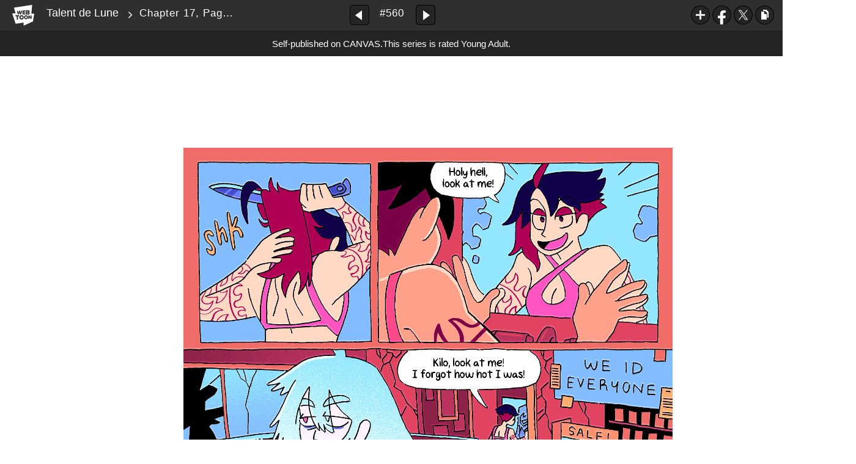

--- FILE ---
content_type: text/html;charset=UTF-8
request_url: https://www.webtoons.com/en/canvas/talent-de-lune/chapter-17-page-25/viewer?title_no=147306&episode_no=565
body_size: 106881
content:

















<!doctype html>

<html lang="en">
<head>


<title>Chapter 17, Page 25 - 560 | Talent de Lune</title>
<meta name="keywords" content="Talent de Lune, 560, Chapter 17, Page 25, Action, WEBTOON"/>
<meta name="description" content="Chapter 17, Page 25, Episode 560 of Talent de Lune in WEBTOON. Updates Mondays and Fridays!
|
Samantha has a generic, average lifestyle in a world filled to the brim with strange powers, and honestly? She&#039;s fine with it. And then she meets a new friend and things start changing. 
|
This comic is cross-posted on tumblr @talentdelunecomic
|
bluesky/tumblr: @1010lilfoot"/>
<link rel="canonical" href="https://www.webtoons.com/en/challenge/talent-de-lune/chapter-17-page-25/viewer?title_no=147306&episode_no=565" />
<link rel="alternate" media="only screen and (max-width: 640px)" href="https://m.webtoons.com/en/challenge/talent-de-lune/chapter-17-page-25/viewer?title_no=147306&episode_no=565"/>












<meta charset="utf-8">
<meta http-equiv="X-UA-Compatible" content="IE=edge"/>
<link rel="shortcut icon" href="https://webtoons-static.pstatic.net/image/favicon/favicon.ico?dt=2017082301" type="image/x-icon">





	
	
	
	
	
	


<link rel="stylesheet" type="text/css" href="/static/bundle/linewebtoon-43a5c53e193a2cc28f60.css">




<script type="text/javascript">
	window.__headerState__ = {
		domain: "www.webtoons.com",
		phase : "release",
		languageCode: "en",
		cssCode: "en",
		cssCodePrefix: "",
		gaTrackingId: "UA-57082184-1",
		ga4TrackingId: "G-ZTE4EZ7DVX",
		contentLanguage: "ENGLISH",
		contentLanguageCode : 'en',
		gakSerName: "gak.webtoons.com",
		gakPlatformName: "WEB_PC",
		serviceZone: 'GLOBAL',
		facebookAdId: "",
		lcsServer: 'lcs.loginfra.com',
		browserType : "CHROME",
		gaPageName : "",
		googleAdsState : {
			gadWebtoonReadEvent : "",
			title : "Talent de Lune",
			titleNo : "147306",
			episodeNo : "565",
			gadConversion : {
				"th": [{
					// GAD 태국 광고 계정 1
					conversionId: "AW-761239969", // AW-CONVERSION_ID : Google Ads 계정에 고유한 전환 ID
					conversionLabel: "yhf1CLXkr-0CEKGz_uoC" // AW-CONVERSION_LABEL : 각 전환 액션에 고유하게 부여되는 전환 라벨
				}, {
					// GAD 태국 광고 계정 2
					conversionId: "AW-758804776",
					conversionLabel: "GzVDCNuRsO0CEKji6ekC"
				}]
				// 언어가 추가되면 배열로 넣음
			}
		},
		afPbaKey: "fe890007-9461-4b38-a417-7611db3b631e",
	}

	let lcs_SerName = window.lcs_SerName = window.__headerState__.lcsServer;
</script>
<script type="text/javascript" src="/static/bundle/common/cmp-02e4d9b29cd76218fcac.js" charset="utf-8"></script>
<script type="text/javascript" src="/static/bundle/header-2913b9ec7ed9d63f1ed4.js" charset="utf-8"></script>
<script type="text/javascript" src="/static/bundle/common/header-b02ac0d8615a67cbcd5f.js" charset="utf-8"></script>

<meta property="og:title" content="Talent de Lune - Chapter 17, Page 25" />
<meta property="og:type" content="com-linewebtoon:episode" />
<meta property="og:url" content="https://www.webtoons.com/en/canvas/talent-de-lune/chapter-17-page-25/viewer?title_no=147306&episode_no=565" />
<meta property="og:site_name" content="www.webtoons.com" />
<meta property="og:image" content="https://swebtoon-phinf.pstatic.net/20210604_204/1622754306424cFmeR_PNG/thumbnail.jpg" />
<meta property="og:description" content="Updates Mondays and Fridays!
|
Samantha has a generic, average lifestyle in a world filled to the brim with strange powers, and honestly? She's fine with it. And then she meets a new friend and things start changing. 
|
This comic is cross-posted on tumblr @talentdelunecomic
|
bluesky/tumblr: @1010lilfoot" />
<meta property="com-linewebtoon:episode:author" content="1010lilfoot" />

<meta name="twitter:card" content="summary"/>
<meta name="twitter:site" content="@LINEWebtoon"/>
<meta name="twitter:image" content="https://swebtoon-phinf.pstatic.net/20240412_238/1712866021219igHKT_JPEG/84ec168d-18a9-4b37-a21d-370eaa75cd234441927799107878309.jpg"/>
<meta name="twitter:description" content="Updates Mondays and Fridays!
|
Samantha has a generic, average lifestyle in a world filled to the brim with strange powers, and honestly? She's fine with it. And then she meets a new friend and things start changing. 
|
This comic is cross-posted on tumblr @talentdelunecomic
|
bluesky/tumblr: @1010lilfoot"/>
<meta property="al:android:url" content="linewebtoon://viewer/challenge?titleNo=147306&episodeNo=565"/>
<meta property="al:android:package" content="com.naver.linewebtoon"/>
<meta property="al:android:app_name" content="LINE WEBTOON"/>
<meta name="twitter:app:name:googleplay" content="LINE WEBTOON"/>
<meta name="twitter:app:id:googleplay" content="com.naver.linewebtoon"/>
<meta name="twitter:app:url:googleplay" content="linewebtoon://viewer/challenge?titleNo=147306&episodeNo=565"/>
<meta property="al:ios:url" content="linewebtoon://viewer/challenge?titleNo=147306&episodeNo=565" />
<meta property="al:ios:app_store_id" content="894546091" />
<meta property="al:ios:app_name" content="LINE WEBTOON" />
<meta name="twitter:app:name:iphone" content="LINE WEBTOON"/>
<meta name="twitter:app:id:iphone" content="894546091"/>
<meta name="twitter:app:url:iphone" content="linewebtoon://viewer/challenge?titleNo=147306&episodeNo=565"/>
<meta name="twitter:app:name:ipad" content="LINE WEBTOON"/>
<meta name="twitter:app:id:ipad" content="894546091"/>

<meta name="twitter:app:url:ipad" content="linewebtoon://viewer/challenge?titleNo=147306&episodeNo=565"/>

<meta name="robots" content="noimageindex, noarchive " />
<style type="text/css">
#toolbarSensor {
	-ms-filter: "progid:DXImageTransform.Microsoft.Alpha(Opacity=0)"; /* IE 8 */
	filter: progid:DXImageTransform.Microsoft.Alpha(Opacity=0); /* IE 7 and olders */
	opacity:0;
}
</style>
	<link rel="stylesheet" type="text/css" href="https://ssl.pstatic.net/static/wcc/gw/prod-1.0/index.css">
</head>

<body class="en">
	<div id="wrap">
		<!-- skip navigation -->
		<div id="u_skip">
			<a href="#content" onclick="document.getElementById('content').tabIndex=-1;document.getElementById('content').focus();return false;"><span>skip to content</span></a>
		</div>
		<!-- //skip navigation -->

		<!-- container -->
	    <div id="container" role="main">
	    	
			
	    	<div class="tool_area age_limit" id="toolbarSensor"></div>
			<div class="tool_area age_limit" id="toolbar">
				<div class="info">
					<p class="logo"><a href="https://www.webtoons.com/en/" class="btn_logo">WEBTOON</a></p>

					<div class="subj_info">
						<a href="https://www.webtoons.com/en/canvas/talent-de-lune/list?title_no=147306" class="subj" title="Talent de Lune" >Talent de Lune</a>
						<span class="ico_arr2"></span>
						<h1 class="subj_episode" title="Chapter 17, Page 25">Chapter 17, Page 25</h1>
					</div>
				</div>
				<div class="paginate v2">
					
					<a href="https://www.webtoons.com/en/canvas/talent-de-lune/chapter-17-pages-23-24/viewer?title_no=147306&episode_no=564" title="Previous Episode" class="pg_prev _prevEpisode"><em>Previous Episode</em></a>
					
					
					<span class="tx _btnOpenEpisodeList">#560</span>
					
					<a href="https://www.webtoons.com/en/canvas/talent-de-lune/chapter-17-page-26/viewer?title_no=147306&episode_no=566" title="Next Episode" class="pg_next _nextEpisode"><em>Next Episode</em></a>
					
					
				</div>

				
				
				<div class="episode_area" id="topEpisodeList">
					<div class="episode_lst">
						<div class="episode_cont">
							<ul style="left: 0px;">
							
								
								<li data-episode-no="1">
									<a href="https://www.webtoons.com/en/canvas/talent-de-lune/chapter-1-pages-1-3/viewer?title_no=147306&episode_no=1" class=""><span class="thmb"><img src="https://webtoons-static.pstatic.net/image/bg_transparency.png" data-url="https://webtoon-phinf.pstatic.net/20180127_47/1516994961768QwR1P_JPEG/8d03be9c-cf2f-4214-ab97-72cb66aa4cf6.jpg?type=f160_151" class="_thumbnailImages" width="92" height="87" alt="Chapter 1, Pages 1-3"><span class="mask"></span></span><span class="subj">Chapter 1, Pages 1-3</span></a></li>
							
								
								<li data-episode-no="2">
									<a href="https://www.webtoons.com/en/canvas/talent-de-lune/chapter-1-pages-4-5/viewer?title_no=147306&episode_no=2" class=""><span class="thmb"><img src="https://webtoons-static.pstatic.net/image/bg_transparency.png" data-url="https://webtoon-phinf.pstatic.net/20180131_157/1517354294498Qvkuc_JPEG/26cf12ea-88c7-4085-805f-4a8eef81db71.jpg?type=f160_151" class="_thumbnailImages" width="92" height="87" alt="Chapter 1, Pages 4-5"><span class="mask"></span></span><span class="subj">Chapter 1, Pages 4-5</span></a></li>
							
								
								<li data-episode-no="3">
									<a href="https://www.webtoons.com/en/canvas/talent-de-lune/chapter-1-pages-6-8/viewer?title_no=147306&episode_no=3" class=""><span class="thmb"><img src="https://webtoons-static.pstatic.net/image/bg_transparency.png" data-url="https://webtoon-phinf.pstatic.net/20180202_154/1517517734025KK9Me_JPEG/563e5e90-d564-4de5-99ee-9ac95365b522.jpg?type=f160_151" class="_thumbnailImages" width="92" height="87" alt="Chapter 1, Pages 6-8"><span class="mask"></span></span><span class="subj">Chapter 1, Pages 6-8</span></a></li>
							
								
								<li data-episode-no="4">
									<a href="https://www.webtoons.com/en/canvas/talent-de-lune/chapter-1-pages-9-10/viewer?title_no=147306&episode_no=4" class=""><span class="thmb"><img src="https://webtoons-static.pstatic.net/image/bg_transparency.png" data-url="https://webtoon-phinf.pstatic.net/20180203_50/1517669825066jwzP9_JPEG/abdbf75d-4e54-4b14-b30c-83ec7573c765.jpg?type=f160_151" class="_thumbnailImages" width="92" height="87" alt="Chapter 1, Pages 9-10"><span class="mask"></span></span><span class="subj">Chapter 1, Pages 9-10</span></a></li>
							
								
								<li data-episode-no="5">
									<a href="https://www.webtoons.com/en/canvas/talent-de-lune/chapter-1-pages-11-13/viewer?title_no=147306&episode_no=5" class=""><span class="thmb"><img src="https://webtoons-static.pstatic.net/image/bg_transparency.png" data-url="https://webtoon-phinf.pstatic.net/20180208_227/1518036797122rNwpe_JPEG/f8b0aed5-bee7-4424-9df1-530194b9400c.jpg?type=f160_151" class="_thumbnailImages" width="92" height="87" alt="Chapter 1, Pages 11-13"><span class="mask"></span></span><span class="subj">Chapter 1, Pages 11-13</span></a></li>
							
								
								<li data-episode-no="6">
									<a href="https://www.webtoons.com/en/canvas/talent-de-lune/chapter-1-pages-14-15/viewer?title_no=147306&episode_no=6" class=""><span class="thmb"><img src="https://webtoons-static.pstatic.net/image/bg_transparency.png" data-url="https://webtoon-phinf.pstatic.net/20180211_125/1518307684213H0qgI_JPEG/692233ba-5993-469e-b38e-f39980b8dd7a.jpg?type=f160_151" class="_thumbnailImages" width="92" height="87" alt="Chapter 1, Pages 14-15"><span class="mask"></span></span><span class="subj">Chapter 1, Pages 14-15</span></a></li>
							
								
								<li data-episode-no="7">
									<a href="https://www.webtoons.com/en/canvas/talent-de-lune/chapter-1-pages-16-17/viewer?title_no=147306&episode_no=7" class=""><span class="thmb"><img src="https://webtoons-static.pstatic.net/image/bg_transparency.png" data-url="https://webtoon-phinf.pstatic.net/20180216_25/1518723653319PBvBx_JPEG/2f3b68aa-6fda-434a-8939-ecbcc77f5c70.jpg?type=f160_151" class="_thumbnailImages" width="92" height="87" alt="Chapter 1, Pages, 16-17"><span class="mask"></span></span><span class="subj">Chapter 1, Pages, 16-17</span></a></li>
							
								
								<li data-episode-no="8">
									<a href="https://www.webtoons.com/en/canvas/talent-de-lune/chapter-1-pages-18-19/viewer?title_no=147306&episode_no=8" class=""><span class="thmb"><img src="https://webtoons-static.pstatic.net/image/bg_transparency.png" data-url="https://webtoon-phinf.pstatic.net/20180219_82/1518967165134EbUkw_JPEG/9340802d-9db6-4150-8117-75772dd41362.jpg?type=f160_151" class="_thumbnailImages" width="92" height="87" alt="Chapter 1, Pages 18-19"><span class="mask"></span></span><span class="subj">Chapter 1, Pages 18-19</span></a></li>
							
								
								<li data-episode-no="9">
									<a href="https://www.webtoons.com/en/canvas/talent-de-lune/chapter-1-pages-20-23/viewer?title_no=147306&episode_no=9" class=""><span class="thmb"><img src="https://webtoons-static.pstatic.net/image/bg_transparency.png" data-url="https://webtoon-phinf.pstatic.net/20180223_63/1519328833205O9BRm_JPEG/bc0ec489-bcdb-4e45-b2dc-73decd5d80d5.jpg?type=f160_151" class="_thumbnailImages" width="92" height="87" alt="Chapter 1, Pages 20-23"><span class="mask"></span></span><span class="subj">Chapter 1, Pages 20-23</span></a></li>
							
								
								<li data-episode-no="10">
									<a href="https://www.webtoons.com/en/canvas/talent-de-lune/chapter-1-pages-24-26/viewer?title_no=147306&episode_no=10" class=""><span class="thmb"><img src="https://webtoons-static.pstatic.net/image/bg_transparency.png" data-url="https://webtoon-phinf.pstatic.net/20180226_112/1519584369754aRzMr_JPEG/3a4b8cba-fe14-4eea-84e4-a61b6c038d9a.jpg?type=f160_151" class="_thumbnailImages" width="92" height="87" alt="Chapter 1, Pages 24-26"><span class="mask"></span></span><span class="subj">Chapter 1, Pages 24-26</span></a></li>
							
								
								<li data-episode-no="11">
									<a href="https://www.webtoons.com/en/canvas/talent-de-lune/chapter-1-pages-27-29/viewer?title_no=147306&episode_no=11" class=""><span class="thmb"><img src="https://webtoons-static.pstatic.net/image/bg_transparency.png" data-url="https://webtoon-phinf.pstatic.net/20180302_203/1519956294829iVuzl_JPEG/c1693c88-6e66-4200-ab70-b31ea0e8cf58.jpg?type=f160_151" class="_thumbnailImages" width="92" height="87" alt="Chapter 1, Pages 27-29"><span class="mask"></span></span><span class="subj">Chapter 1, Pages 27-29</span></a></li>
							
								
								<li data-episode-no="12">
									<a href="https://www.webtoons.com/en/canvas/talent-de-lune/chapter-1-pages-30-32/viewer?title_no=147306&episode_no=12" class=""><span class="thmb"><img src="https://webtoons-static.pstatic.net/image/bg_transparency.png" data-url="https://webtoon-phinf.pstatic.net/20180305_91/1520180161831BVImY_JPEG/9421420c-cb63-48c3-aba0-6754bbb46470.jpg?type=f160_151" class="_thumbnailImages" width="92" height="87" alt="Chapter 1, Pages 30-32"><span class="mask"></span></span><span class="subj">Chapter 1, Pages 30-32</span></a></li>
							
								
								<li data-episode-no="13">
									<a href="https://www.webtoons.com/en/canvas/talent-de-lune/chapter-1-pages-33-35/viewer?title_no=147306&episode_no=13" class=""><span class="thmb"><img src="https://webtoons-static.pstatic.net/image/bg_transparency.png" data-url="https://webtoon-phinf.pstatic.net/20180309_97/1520567153266k6VnL_JPEG/5cea2d71-18e7-4f55-9614-50fb104841e6.jpg?type=f160_151" class="_thumbnailImages" width="92" height="87" alt="Chapter 1, Pages 33-35"><span class="mask"></span></span><span class="subj">Chapter 1, Pages 33-35</span></a></li>
							
								
								<li data-episode-no="14">
									<a href="https://www.webtoons.com/en/canvas/talent-de-lune/chapter-1-pages-36-38/viewer?title_no=147306&episode_no=14" class=""><span class="thmb"><img src="https://webtoons-static.pstatic.net/image/bg_transparency.png" data-url="https://webtoon-phinf.pstatic.net/20180312_61/1520851882110oete7_JPEG/96089e87-5f79-4846-ba98-ed09b9a4430c.jpg?type=f160_151" class="_thumbnailImages" width="92" height="87" alt="Chapter 1, Pages 36-38"><span class="mask"></span></span><span class="subj">Chapter 1, Pages 36-38</span></a></li>
							
								
								<li data-episode-no="15">
									<a href="https://www.webtoons.com/en/canvas/talent-de-lune/chapter-1-pages-39-41/viewer?title_no=147306&episode_no=15" class=""><span class="thmb"><img src="https://webtoons-static.pstatic.net/image/bg_transparency.png" data-url="https://webtoon-phinf.pstatic.net/20180315_137/15211214761082FDsb_JPEG/e46e88be-d16a-4ce6-bc91-464c74f63cfc.jpg?type=f160_151" class="_thumbnailImages" width="92" height="87" alt="Chapter 1, Pages 39-41"><span class="mask"></span></span><span class="subj">Chapter 1, Pages 39-41</span></a></li>
							
								
								<li data-episode-no="16">
									<a href="https://www.webtoons.com/en/canvas/talent-de-lune/chapter-1-page-42-45/viewer?title_no=147306&episode_no=16" class=""><span class="thmb"><img src="https://webtoons-static.pstatic.net/image/bg_transparency.png" data-url="https://webtoon-phinf.pstatic.net/20180319_167/1521469247629HI2m5_JPEG/a057202e-bf33-4c34-b018-b38590bfdc38.jpg?type=f160_151" class="_thumbnailImages" width="92" height="87" alt="Chapter 1, Page 42-45"><span class="mask"></span></span><span class="subj">Chapter 1, Page 42-45</span></a></li>
							
								
								<li data-episode-no="17">
									<a href="https://www.webtoons.com/en/canvas/talent-de-lune/chapter-2-pages-1-3/viewer?title_no=147306&episode_no=17" class=""><span class="thmb"><img src="https://webtoons-static.pstatic.net/image/bg_transparency.png" data-url="https://webtoon-phinf.pstatic.net/20180323_84/1521812983023vGgH2_JPEG/b86e1b11-c55f-49e1-b22f-51541bd2904c.jpg?type=f160_151" class="_thumbnailImages" width="92" height="87" alt="Chapter 2, Pages 1-3"><span class="mask"></span></span><span class="subj">Chapter 2, Pages 1-3</span></a></li>
							
								
								<li data-episode-no="18">
									<a href="https://www.webtoons.com/en/canvas/talent-de-lune/chapter-2-pages-4-6/viewer?title_no=147306&episode_no=18" class=""><span class="thmb"><img src="https://webtoons-static.pstatic.net/image/bg_transparency.png" data-url="https://webtoon-phinf.pstatic.net/20180326_169/15220315588492CRad_JPEG/dcec0f09-de57-4fcd-9c84-595dd1a82e19.jpg?type=f160_151" class="_thumbnailImages" width="92" height="87" alt="Chapter 2, Pages 4-6"><span class="mask"></span></span><span class="subj">Chapter 2, Pages 4-6</span></a></li>
							
								
								<li data-episode-no="19">
									<a href="https://www.webtoons.com/en/canvas/talent-de-lune/chapter-2-pages-7-10/viewer?title_no=147306&episode_no=19" class=""><span class="thmb"><img src="https://webtoons-static.pstatic.net/image/bg_transparency.png" data-url="https://webtoon-phinf.pstatic.net/20180330_294/1522384679794oJE01_JPEG/fe0ad3ec-c11f-4d7f-8270-029d6714f068.jpg?type=f160_151" class="_thumbnailImages" width="92" height="87" alt="Chapter 2, Pages 7-10"><span class="mask"></span></span><span class="subj">Chapter 2, Pages 7-10</span></a></li>
							
								
								<li data-episode-no="20">
									<a href="https://www.webtoons.com/en/canvas/talent-de-lune/chapter-2-pages-11-12/viewer?title_no=147306&episode_no=20" class=""><span class="thmb"><img src="https://webtoons-static.pstatic.net/image/bg_transparency.png" data-url="https://webtoon-phinf.pstatic.net/20180402_225/1522666652961HVf7R_JPEG/d7ce9209-2073-467f-85de-65898568d738.jpg?type=f160_151" class="_thumbnailImages" width="92" height="87" alt="Chapter 2, Pages 11-12"><span class="mask"></span></span><span class="subj">Chapter 2, Pages 11-12</span></a></li>
							
								
								<li data-episode-no="21">
									<a href="https://www.webtoons.com/en/canvas/talent-de-lune/chapter-2-pages-13-15/viewer?title_no=147306&episode_no=21" class=""><span class="thmb"><img src="https://webtoons-static.pstatic.net/image/bg_transparency.png" data-url="https://webtoon-phinf.pstatic.net/20180407_188/15230292944878zUlB_JPEG/e0a67f64-d275-4c30-99d1-f866ab42b132.jpg?type=f160_151" class="_thumbnailImages" width="92" height="87" alt="Chapter 2, Pages 13-15"><span class="mask"></span></span><span class="subj">Chapter 2, Pages 13-15</span></a></li>
							
								
								<li data-episode-no="22">
									<a href="https://www.webtoons.com/en/canvas/talent-de-lune/chapter-2-pages-16-18/viewer?title_no=147306&episode_no=22" class=""><span class="thmb"><img src="https://webtoons-static.pstatic.net/image/bg_transparency.png" data-url="https://webtoon-phinf.pstatic.net/20180409_157/1523246008027IJllV_JPEG/d7e5790f-e469-4871-a884-9c3af1cf8eca.jpg?type=f160_151" class="_thumbnailImages" width="92" height="87" alt="Chapter 2, Pages 16-18"><span class="mask"></span></span><span class="subj">Chapter 2, Pages 16-18</span></a></li>
							
								
								<li data-episode-no="23">
									<a href="https://www.webtoons.com/en/canvas/talent-de-lune/chapter-2-pages-19-21/viewer?title_no=147306&episode_no=23" class=""><span class="thmb"><img src="https://webtoons-static.pstatic.net/image/bg_transparency.png" data-url="https://webtoon-phinf.pstatic.net/20180413_293/1523626885111py5Wq_JPEG/84e4de05-2653-4ddb-8722-29cacef93f96.jpg?type=f160_151" class="_thumbnailImages" width="92" height="87" alt="Chapter 2, Pages 19-21"><span class="mask"></span></span><span class="subj">Chapter 2, Pages 19-21</span></a></li>
							
								
								<li data-episode-no="24">
									<a href="https://www.webtoons.com/en/canvas/talent-de-lune/chapter-2-pages-22-24/viewer?title_no=147306&episode_no=24" class=""><span class="thmb"><img src="https://webtoons-static.pstatic.net/image/bg_transparency.png" data-url="https://webtoon-phinf.pstatic.net/20180416_173/1523876271238h2JF5_JPEG/ce267bf2-dc41-4dd5-9bb6-871763b707aa.jpg?type=f160_151" class="_thumbnailImages" width="92" height="87" alt="Chapter 2, Pages 22-24"><span class="mask"></span></span><span class="subj">Chapter 2, Pages 22-24</span></a></li>
							
								
								<li data-episode-no="25">
									<a href="https://www.webtoons.com/en/canvas/talent-de-lune/chapter-2-pages-25-27/viewer?title_no=147306&episode_no=25" class=""><span class="thmb"><img src="https://webtoons-static.pstatic.net/image/bg_transparency.png" data-url="https://webtoon-phinf.pstatic.net/20180420_253/1524233100321pm3ae_JPEG/30662a2e-0599-410b-85e9-a1a82552d23b.jpg?type=f160_151" class="_thumbnailImages" width="92" height="87" alt="Chapter 2, Pages 25-27"><span class="mask"></span></span><span class="subj">Chapter 2, Pages 25-27</span></a></li>
							
								
								<li data-episode-no="26">
									<a href="https://www.webtoons.com/en/canvas/talent-de-lune/chapter-2-pages-28-30/viewer?title_no=147306&episode_no=26" class=""><span class="thmb"><img src="https://webtoons-static.pstatic.net/image/bg_transparency.png" data-url="https://webtoon-phinf.pstatic.net/20180423_167/1524481702895yJsFD_JPEG/6dd1f647-c0d5-4795-9eba-bd2ffa2d3a56.jpg?type=f160_151" class="_thumbnailImages" width="92" height="87" alt="Chapter 2, Pages 28-30"><span class="mask"></span></span><span class="subj">Chapter 2, Pages 28-30</span></a></li>
							
								
								<li data-episode-no="27">
									<a href="https://www.webtoons.com/en/canvas/talent-de-lune/chapter-2-pages-31-33/viewer?title_no=147306&episode_no=27" class=""><span class="thmb"><img src="https://webtoons-static.pstatic.net/image/bg_transparency.png" data-url="https://webtoon-phinf.pstatic.net/20180427_289/1524834358245LydPg_JPEG/b310d82c-c49b-4d0e-a5a6-5638ea384f6e.jpg?type=f160_151" class="_thumbnailImages" width="92" height="87" alt="Chapter 2, Pages 31-33"><span class="mask"></span></span><span class="subj">Chapter 2, Pages 31-33</span></a></li>
							
								
								<li data-episode-no="28">
									<a href="https://www.webtoons.com/en/canvas/talent-de-lune/chapter-2-34-36/viewer?title_no=147306&episode_no=28" class=""><span class="thmb"><img src="https://webtoons-static.pstatic.net/image/bg_transparency.png" data-url="https://webtoon-phinf.pstatic.net/20180430_182/1525086190359KXqeV_JPEG/de81bb22-993f-4604-a2a5-be67b1d1c85f.jpg?type=f160_151" class="_thumbnailImages" width="92" height="87" alt="Chapter 2, 34-36"><span class="mask"></span></span><span class="subj">Chapter 2, 34-36</span></a></li>
							
								
								<li data-episode-no="29">
									<a href="https://www.webtoons.com/en/canvas/talent-de-lune/chapter-2-pages-37-39/viewer?title_no=147306&episode_no=29" class=""><span class="thmb"><img src="https://webtoons-static.pstatic.net/image/bg_transparency.png" data-url="https://webtoon-phinf.pstatic.net/20180504_207/1525442581275sfyz9_JPEG/b80855c1-a340-4027-8cac-9806e5ca0fe8.jpg?type=f160_151" class="_thumbnailImages" width="92" height="87" alt="Chapter 2, Pages 37-39"><span class="mask"></span></span><span class="subj">Chapter 2, Pages 37-39</span></a></li>
							
								
								<li data-episode-no="30">
									<a href="https://www.webtoons.com/en/canvas/talent-de-lune/chapter-2-pages-40-42/viewer?title_no=147306&episode_no=30" class=""><span class="thmb"><img src="https://webtoons-static.pstatic.net/image/bg_transparency.png" data-url="https://webtoon-phinf.pstatic.net/20180507_175/1525690795963MkOdV_JPEG/7e0ed56c-1065-4c67-9dac-3be3a48b69e0.jpg?type=f160_151" class="_thumbnailImages" width="92" height="87" alt="Chapter 2, Pages 40-42"><span class="mask"></span></span><span class="subj">Chapter 2, Pages 40-42</span></a></li>
							
								
								<li data-episode-no="31">
									<a href="https://www.webtoons.com/en/canvas/talent-de-lune/chapter-2-pages-43-45/viewer?title_no=147306&episode_no=31" class=""><span class="thmb"><img src="https://webtoons-static.pstatic.net/image/bg_transparency.png" data-url="https://webtoon-phinf.pstatic.net/20180511_193/1526049305819od70j_JPEG/ea446a39-c100-4f59-885d-be0ca7fe536a.jpg?type=f160_151" class="_thumbnailImages" width="92" height="87" alt="Chapter 2, Pages 43-45"><span class="mask"></span></span><span class="subj">Chapter 2, Pages 43-45</span></a></li>
							
								
								<li data-episode-no="32">
									<a href="https://www.webtoons.com/en/canvas/talent-de-lune/chapter-3-pages-1-4/viewer?title_no=147306&episode_no=32" class=""><span class="thmb"><img src="https://webtoons-static.pstatic.net/image/bg_transparency.png" data-url="https://webtoon-phinf.pstatic.net/20180514_265/1526295614339OgmAx_JPEG/b956c480-07ad-418b-ab6b-63e923d23603.jpg?type=f160_151" class="_thumbnailImages" width="92" height="87" alt="Chapter 3, Pages 1-4"><span class="mask"></span></span><span class="subj">Chapter 3, Pages 1-4</span></a></li>
							
								
								<li data-episode-no="33">
									<a href="https://www.webtoons.com/en/canvas/talent-de-lune/chapter-3-pages-5-9/viewer?title_no=147306&episode_no=33" class=""><span class="thmb"><img src="https://webtoons-static.pstatic.net/image/bg_transparency.png" data-url="https://webtoon-phinf.pstatic.net/20180518_77/15266511581696C2bK_JPEG/8860c479-4001-496c-b01d-cde0a51d2249.jpg?type=f160_151" class="_thumbnailImages" width="92" height="87" alt="Chapter 3, Pages 5-9"><span class="mask"></span></span><span class="subj">Chapter 3, Pages 5-9</span></a></li>
							
								
								<li data-episode-no="34">
									<a href="https://www.webtoons.com/en/canvas/talent-de-lune/chapter-3-pages-10-15/viewer?title_no=147306&episode_no=34" class=""><span class="thmb"><img src="https://webtoons-static.pstatic.net/image/bg_transparency.png" data-url="https://webtoon-phinf.pstatic.net/20180521_38/1526900249492BjUro_JPEG/fead3753-4382-4816-a6d5-2ed4fc0ac2cd.jpg?type=f160_151" class="_thumbnailImages" width="92" height="87" alt="Chapter 3, Pages 10-15"><span class="mask"></span></span><span class="subj">Chapter 3, Pages 10-15</span></a></li>
							
								
								<li data-episode-no="35">
									<a href="https://www.webtoons.com/en/canvas/talent-de-lune/chapter-3-pages-16-19/viewer?title_no=147306&episode_no=35" class=""><span class="thmb"><img src="https://webtoons-static.pstatic.net/image/bg_transparency.png" data-url="https://webtoon-phinf.pstatic.net/20180525_294/1527255248889i5UQd_JPEG/b288b864-3348-48ef-9bff-8b1d1d3d6510.jpg?type=f160_151" class="_thumbnailImages" width="92" height="87" alt="Chapter 3, Pages 16-19"><span class="mask"></span></span><span class="subj">Chapter 3, Pages 16-19</span></a></li>
							
								
								<li data-episode-no="36">
									<a href="https://www.webtoons.com/en/canvas/talent-de-lune/chapter-3-pages-20-24/viewer?title_no=147306&episode_no=36" class=""><span class="thmb"><img src="https://webtoons-static.pstatic.net/image/bg_transparency.png" data-url="https://webtoon-phinf.pstatic.net/20180528_43/152747129014943TOG_JPEG/59dfe9cb-fd22-4db0-8fda-f8fd49a71ec9.jpg?type=f160_151" class="_thumbnailImages" width="92" height="87" alt="Chapter 3, Pages 20-24"><span class="mask"></span></span><span class="subj">Chapter 3, Pages 20-24</span></a></li>
							
								
								<li data-episode-no="37">
									<a href="https://www.webtoons.com/en/canvas/talent-de-lune/chapter-3-pages-25-29/viewer?title_no=147306&episode_no=37" class=""><span class="thmb"><img src="https://webtoons-static.pstatic.net/image/bg_transparency.png" data-url="https://webtoon-phinf.pstatic.net/20180601_122/1527862652136uNrJP_JPEG/4e463524-c19b-48a3-a3a3-5e7da080b948.jpg?type=f160_151" class="_thumbnailImages" width="92" height="87" alt="Chapter 3, Pages 25-29"><span class="mask"></span></span><span class="subj">Chapter 3, Pages 25-29</span></a></li>
							
								
								<li data-episode-no="38">
									<a href="https://www.webtoons.com/en/canvas/talent-de-lune/chapter-3-pages-30-34/viewer?title_no=147306&episode_no=38" class=""><span class="thmb"><img src="https://webtoons-static.pstatic.net/image/bg_transparency.png" data-url="https://webtoon-phinf.pstatic.net/20180604_239/1528123891800iOvP3_JPEG/5f446175-633c-4bcc-99a8-2ba182718f8b.jpg?type=f160_151" class="_thumbnailImages" width="92" height="87" alt="Chapter 3, Pages 30-34"><span class="mask"></span></span><span class="subj">Chapter 3, Pages 30-34</span></a></li>
							
								
								<li data-episode-no="39">
									<a href="https://www.webtoons.com/en/canvas/talent-de-lune/chapter-3-pages-35-39/viewer?title_no=147306&episode_no=39" class=""><span class="thmb"><img src="https://webtoons-static.pstatic.net/image/bg_transparency.png" data-url="https://webtoon-phinf.pstatic.net/20180608_156/1528383726960tJ616_JPEG/50ba2b13-28cb-4458-bd43-2a4a07650a10.jpg?type=f160_151" class="_thumbnailImages" width="92" height="87" alt="Chapter 3, Pages 35-39"><span class="mask"></span></span><span class="subj">Chapter 3, Pages 35-39</span></a></li>
							
								
								<li data-episode-no="40">
									<a href="https://www.webtoons.com/en/canvas/talent-de-lune/chapter-3-pages-40-46/viewer?title_no=147306&episode_no=40" class=""><span class="thmb"><img src="https://webtoons-static.pstatic.net/image/bg_transparency.png" data-url="https://webtoon-phinf.pstatic.net/20180612_192/15287396467786uifR_JPEG/624f0d05-0f73-4d91-8594-123c64e5b4d0.jpg?type=f160_151" class="_thumbnailImages" width="92" height="87" alt="Chapter 3, Pages 40-46"><span class="mask"></span></span><span class="subj">Chapter 3, Pages 40-46</span></a></li>
							
								
								<li data-episode-no="41">
									<a href="https://www.webtoons.com/en/canvas/talent-de-lune/chapter-4-pages-1-5/viewer?title_no=147306&episode_no=41" class=""><span class="thmb"><img src="https://webtoons-static.pstatic.net/image/bg_transparency.png" data-url="https://webtoon-phinf.pstatic.net/20180616_186/1529075159479qWlOY_JPEG/35a64816-4e44-44d5-9dae-a916e2d4287e.jpg?type=f160_151" class="_thumbnailImages" width="92" height="87" alt="Chapter 4, Pages 1-5"><span class="mask"></span></span><span class="subj">Chapter 4, Pages 1-5</span></a></li>
							
								
								<li data-episode-no="42">
									<a href="https://www.webtoons.com/en/canvas/talent-de-lune/chapter-4-pages-6-10/viewer?title_no=147306&episode_no=42" class=""><span class="thmb"><img src="https://webtoons-static.pstatic.net/image/bg_transparency.png" data-url="https://webtoon-phinf.pstatic.net/20180618_211/1529255392558nzCGg_JPEG/56f37647-c8f9-477b-a3a4-a49a68523ad0.jpg?type=f160_151" class="_thumbnailImages" width="92" height="87" alt="Chapter 4, Pages 6-10"><span class="mask"></span></span><span class="subj">Chapter 4, Pages 6-10</span></a></li>
							
								
								<li data-episode-no="43">
									<a href="https://www.webtoons.com/en/canvas/talent-de-lune/chapter-4-pages-11-14/viewer?title_no=147306&episode_no=43" class=""><span class="thmb"><img src="https://webtoons-static.pstatic.net/image/bg_transparency.png" data-url="https://webtoon-phinf.pstatic.net/20180622_49/1529624168051oCoVW_JPEG/9dfdcbf1-e17f-497d-9db4-1899e9fefa79.jpg?type=f160_151" class="_thumbnailImages" width="92" height="87" alt="Chapter 4, Pages 11-14"><span class="mask"></span></span><span class="subj">Chapter 4, Pages 11-14</span></a></li>
							
								
								<li data-episode-no="44">
									<a href="https://www.webtoons.com/en/canvas/talent-de-lune/chapter-4-pages-15-18/viewer?title_no=147306&episode_no=44" class=""><span class="thmb"><img src="https://webtoons-static.pstatic.net/image/bg_transparency.png" data-url="https://webtoon-phinf.pstatic.net/20180625_249/1529932282687rOXj4_JPEG/697e2f3d-0b52-4128-91cb-90932e9165e9.jpg?type=f160_151" class="_thumbnailImages" width="92" height="87" alt="Chapter 4, Pages 15-18"><span class="mask"></span></span><span class="subj">Chapter 4, Pages 15-18</span></a></li>
							
								
								<li data-episode-no="45">
									<a href="https://www.webtoons.com/en/canvas/talent-de-lune/chapter-4-pages-19-24/viewer?title_no=147306&episode_no=45" class=""><span class="thmb"><img src="https://webtoons-static.pstatic.net/image/bg_transparency.png" data-url="https://webtoon-phinf.pstatic.net/20180628_124/1530193307846EE7DP_JPEG/82b7eced-0d16-4a4f-a893-841fee612e85.jpg?type=f160_151" class="_thumbnailImages" width="92" height="87" alt="Chapter 4, Pages 19-24"><span class="mask"></span></span><span class="subj">Chapter 4, Pages 19-24</span></a></li>
							
								
								<li data-episode-no="46">
									<a href="https://www.webtoons.com/en/canvas/talent-de-lune/chapter-4-pages-25-29/viewer?title_no=147306&episode_no=46" class=""><span class="thmb"><img src="https://webtoons-static.pstatic.net/image/bg_transparency.png" data-url="https://webtoon-phinf.pstatic.net/20180702_112/15305428470258KUUI_JPEG/2c96b610-025d-4905-9a76-d5bdb25152ef.jpg?type=f160_151" class="_thumbnailImages" width="92" height="87" alt="Chapter 4, Pages 25-29"><span class="mask"></span></span><span class="subj">Chapter 4, Pages 25-29</span></a></li>
							
								
								<li data-episode-no="47">
									<a href="https://www.webtoons.com/en/canvas/talent-de-lune/chapter-4-page-30-35/viewer?title_no=147306&episode_no=47" class=""><span class="thmb"><img src="https://webtoons-static.pstatic.net/image/bg_transparency.png" data-url="https://webtoon-phinf.pstatic.net/20180706_272/1530821232961oDsYf_JPEG/effbd21f-00bc-417e-9aa1-1620d8c5edfc.jpg?type=f160_151" class="_thumbnailImages" width="92" height="87" alt="Chapter 4, Page 30-35"><span class="mask"></span></span><span class="subj">Chapter 4, Page 30-35</span></a></li>
							
								
								<li data-episode-no="48">
									<a href="https://www.webtoons.com/en/canvas/talent-de-lune/chapter-4-page-36-42/viewer?title_no=147306&episode_no=48" class=""><span class="thmb"><img src="https://webtoons-static.pstatic.net/image/bg_transparency.png" data-url="https://webtoon-phinf.pstatic.net/20180709_108/15311421784136hIfJ_JPEG/2fdd93b0-854d-405f-a8ab-e8c49667c1a9.jpg?type=f160_151" class="_thumbnailImages" width="92" height="87" alt="Chapter 4, Page 36-42"><span class="mask"></span></span><span class="subj">Chapter 4, Page 36-42</span></a></li>
							
								
								<li data-episode-no="49">
									<a href="https://www.webtoons.com/en/canvas/talent-de-lune/chapter-5-pages-1-5/viewer?title_no=147306&episode_no=49" class=""><span class="thmb"><img src="https://webtoons-static.pstatic.net/image/bg_transparency.png" data-url="https://webtoon-phinf.pstatic.net/20180712_6/1531406954267zLouF_JPEG/3ade1b42-e839-418e-aa7b-05639672343a.jpg?type=f160_151" class="_thumbnailImages" width="92" height="87" alt="Chapter 5, Pages 1-5"><span class="mask"></span></span><span class="subj">Chapter 5, Pages 1-5</span></a></li>
							
								
								<li data-episode-no="50">
									<a href="https://www.webtoons.com/en/canvas/talent-de-lune/chapter-5-pages-6-10/viewer?title_no=147306&episode_no=50" class=""><span class="thmb"><img src="https://webtoons-static.pstatic.net/image/bg_transparency.png" data-url="https://webtoon-phinf.pstatic.net/20180723_264/1532352360914y1tnL_JPEG/419e0e4f-144a-4704-a906-d93b0032d1db.jpg?type=f160_151" class="_thumbnailImages" width="92" height="87" alt="Chapter 5, Pages 6-10"><span class="mask"></span></span><span class="subj">Chapter 5, Pages 6-10</span></a></li>
							
								
								<li data-episode-no="51">
									<a href="https://www.webtoons.com/en/canvas/talent-de-lune/chapter-5-pages-11-16/viewer?title_no=147306&episode_no=51" class=""><span class="thmb"><img src="https://webtoons-static.pstatic.net/image/bg_transparency.png" data-url="https://webtoon-phinf.pstatic.net/20180726_54/15326133717506TiDM_JPEG/5b73a4f0-3f19-4250-87ce-981bb74336cc.jpg?type=f160_151" class="_thumbnailImages" width="92" height="87" alt="Chapter 5, Pages 11-16"><span class="mask"></span></span><span class="subj">Chapter 5, Pages 11-16</span></a></li>
							
								
								<li data-episode-no="52">
									<a href="https://www.webtoons.com/en/canvas/talent-de-lune/chapter-5-pages-17-20/viewer?title_no=147306&episode_no=52" class=""><span class="thmb"><img src="https://webtoons-static.pstatic.net/image/bg_transparency.png" data-url="https://webtoon-phinf.pstatic.net/20180730_185/1532952858197j7axP_JPEG/8004fc24-6ba9-4214-bb16-6e9a3ac2a6cd.jpg?type=f160_151" class="_thumbnailImages" width="92" height="87" alt="Chapter 5, Pages 17-20"><span class="mask"></span></span><span class="subj">Chapter 5, Pages 17-20</span></a></li>
							
								
								<li data-episode-no="53">
									<a href="https://www.webtoons.com/en/canvas/talent-de-lune/chapter-5-pages-21-26/viewer?title_no=147306&episode_no=53" class=""><span class="thmb"><img src="https://webtoons-static.pstatic.net/image/bg_transparency.png" data-url="https://webtoon-phinf.pstatic.net/20180802_148/1533215269911sfamM_JPEG/58557ed6-8ec1-4378-a1b9-a323d61b72a2.jpg?type=f160_151" class="_thumbnailImages" width="92" height="87" alt="Chapter 5, Pages 21-26"><span class="mask"></span></span><span class="subj">Chapter 5, Pages 21-26</span></a></li>
							
								
								<li data-episode-no="54">
									<a href="https://www.webtoons.com/en/canvas/talent-de-lune/chapter-5-pages-27-31/viewer?title_no=147306&episode_no=54" class=""><span class="thmb"><img src="https://webtoons-static.pstatic.net/image/bg_transparency.png" data-url="https://webtoon-phinf.pstatic.net/20180806_201/1533562219831OSGSb_JPEG/c9645740-2344-499d-aa7f-bad0869bff86.jpg?type=f160_151" class="_thumbnailImages" width="92" height="87" alt="Chapter 5, Pages 27-31"><span class="mask"></span></span><span class="subj">Chapter 5, Pages 27-31</span></a></li>
							
								
								<li data-episode-no="55">
									<a href="https://www.webtoons.com/en/canvas/talent-de-lune/chapter-5-pages-32-36/viewer?title_no=147306&episode_no=55" class=""><span class="thmb"><img src="https://webtoons-static.pstatic.net/image/bg_transparency.png" data-url="https://webtoon-phinf.pstatic.net/20180808_207/15337316955716MO8v_JPEG/7adc6ad6-344d-4e15-8fa7-a891d1544047.jpg?type=f160_151" class="_thumbnailImages" width="92" height="87" alt="Chapter 5, Pages 32-36"><span class="mask"></span></span><span class="subj">Chapter 5, Pages 32-36</span></a></li>
							
								
								<li data-episode-no="56">
									<a href="https://www.webtoons.com/en/canvas/talent-de-lune/chapter-5-pages-37-41/viewer?title_no=147306&episode_no=56" class=""><span class="thmb"><img src="https://webtoons-static.pstatic.net/image/bg_transparency.png" data-url="https://webtoon-phinf.pstatic.net/20180813_174/1534162840565iEoOO_JPEG/32c5944b-3af6-4503-afb5-07e3b3028b37.jpg?type=f160_151" class="_thumbnailImages" width="92" height="87" alt="Chapter 5, Pages 37-41"><span class="mask"></span></span><span class="subj">Chapter 5, Pages 37-41</span></a></li>
							
								
								<li data-episode-no="57">
									<a href="https://www.webtoons.com/en/canvas/talent-de-lune/chapter-5-pages-42-45/viewer?title_no=147306&episode_no=57" class=""><span class="thmb"><img src="https://webtoons-static.pstatic.net/image/bg_transparency.png" data-url="https://webtoon-phinf.pstatic.net/20180817_257/1534434616591nHypo_JPEG/dd74be24-7407-4665-b23b-b932efb98505.jpg?type=f160_151" class="_thumbnailImages" width="92" height="87" alt="Chapter 5, Pages 42-45"><span class="mask"></span></span><span class="subj">Chapter 5, Pages 42-45</span></a></li>
							
								
								<li data-episode-no="58">
									<a href="https://www.webtoons.com/en/canvas/talent-de-lune/chapter-6-pages-1-4/viewer?title_no=147306&episode_no=58" class=""><span class="thmb"><img src="https://webtoons-static.pstatic.net/image/bg_transparency.png" data-url="https://webtoon-phinf.pstatic.net/20180820_66/1534714560930Chp03_JPEG/55a8a98a-4d06-41f5-86f8-9984d74e8573.jpg?type=f160_151" class="_thumbnailImages" width="92" height="87" alt="Chapter 6, Pages 1-4"><span class="mask"></span></span><span class="subj">Chapter 6, Pages 1-4</span></a></li>
							
								
								<li data-episode-no="59">
									<a href="https://www.webtoons.com/en/canvas/talent-de-lune/chapter-6-pages-5-8/viewer?title_no=147306&episode_no=59" class=""><span class="thmb"><img src="https://webtoons-static.pstatic.net/image/bg_transparency.png" data-url="https://webtoon-phinf.pstatic.net/20180824_43/1535044471981C7IpJ_JPEG/542442c6-ab89-4435-b27b-14b392878e95.jpg?type=f160_151" class="_thumbnailImages" width="92" height="87" alt="Chapter 6, Pages 5-8"><span class="mask"></span></span><span class="subj">Chapter 6, Pages 5-8</span></a></li>
							
								
								<li data-episode-no="60">
									<a href="https://www.webtoons.com/en/canvas/talent-de-lune/chapter-6-pages-9-13/viewer?title_no=147306&episode_no=60" class=""><span class="thmb"><img src="https://webtoons-static.pstatic.net/image/bg_transparency.png" data-url="https://webtoon-phinf.pstatic.net/20180826_160/1535292753024LcTI2_JPEG/555a9e1d-d826-4657-9ccb-2cc8184cf847.jpg?type=f160_151" class="_thumbnailImages" width="92" height="87" alt="Chapter 6, Pages 9-13"><span class="mask"></span></span><span class="subj">Chapter 6, Pages 9-13</span></a></li>
							
								
								<li data-episode-no="61">
									<a href="https://www.webtoons.com/en/canvas/talent-de-lune/chapter-6-pages-14-16/viewer?title_no=147306&episode_no=61" class=""><span class="thmb"><img src="https://webtoons-static.pstatic.net/image/bg_transparency.png" data-url="https://webtoon-phinf.pstatic.net/20180831_256/1535722181656GjPEe_JPEG/429fa440-226f-4bcb-9600-0e52e1632d65.jpg?type=f160_151" class="_thumbnailImages" width="92" height="87" alt="Chapter 6, Pages 14-16"><span class="mask"></span></span><span class="subj">Chapter 6, Pages 14-16</span></a></li>
							
								
								<li data-episode-no="62">
									<a href="https://www.webtoons.com/en/canvas/talent-de-lune/chapter-6-pages-17-20/viewer?title_no=147306&episode_no=62" class=""><span class="thmb"><img src="https://webtoons-static.pstatic.net/image/bg_transparency.png" data-url="https://webtoon-phinf.pstatic.net/20180903_11/15359804400717r6Gr_JPEG/cc6128de-e378-4402-923c-081c64a239c9.jpg?type=f160_151" class="_thumbnailImages" width="92" height="87" alt="Chapter 6, Pages 17-20"><span class="mask"></span></span><span class="subj">Chapter 6, Pages 17-20</span></a></li>
							
								
								<li data-episode-no="63">
									<a href="https://www.webtoons.com/en/canvas/talent-de-lune/chapter-6-pages-21-23/viewer?title_no=147306&episode_no=63" class=""><span class="thmb"><img src="https://webtoons-static.pstatic.net/image/bg_transparency.png" data-url="https://webtoon-phinf.pstatic.net/20180907_197/15363271119676ixR3_JPEG/d273bcd8-c8df-4534-b2ed-1c245f7c9a29.jpg?type=f160_151" class="_thumbnailImages" width="92" height="87" alt="Chapter 6, Pages 21-23"><span class="mask"></span></span><span class="subj">Chapter 6, Pages 21-23</span></a></li>
							
								
								<li data-episode-no="64">
									<a href="https://www.webtoons.com/en/canvas/talent-de-lune/chapter-6-pages-24-26/viewer?title_no=147306&episode_no=64" class=""><span class="thmb"><img src="https://webtoons-static.pstatic.net/image/bg_transparency.png" data-url="https://webtoon-phinf.pstatic.net/20180910_299/1536586564641XxtR2_JPEG/a793efd3-5dcd-470e-b0c2-f5aa5c35b4c5.jpg?type=f160_151" class="_thumbnailImages" width="92" height="87" alt="Chapter 6, Pages 24-26"><span class="mask"></span></span><span class="subj">Chapter 6, Pages 24-26</span></a></li>
							
								
								<li data-episode-no="65">
									<a href="https://www.webtoons.com/en/canvas/talent-de-lune/chapter-6-pages-27-28/viewer?title_no=147306&episode_no=65" class=""><span class="thmb"><img src="https://webtoons-static.pstatic.net/image/bg_transparency.png" data-url="https://webtoon-phinf.pstatic.net/20180914_161/1536931107004AIKzO_JPEG/33fa9516-2ccc-42a6-a07c-f91874460541.jpg?type=f160_151" class="_thumbnailImages" width="92" height="87" alt="Chapter 6, Pages 27-28"><span class="mask"></span></span><span class="subj">Chapter 6, Pages 27-28</span></a></li>
							
								
								<li data-episode-no="66">
									<a href="https://www.webtoons.com/en/canvas/talent-de-lune/chapter-6-page-29/viewer?title_no=147306&episode_no=66" class=""><span class="thmb"><img src="https://webtoons-static.pstatic.net/image/bg_transparency.png" data-url="https://webtoon-phinf.pstatic.net/20180917_285/1537191741650iImhm_JPEG/71660e30-64c2-4a35-b441-ce46b788b2b5.jpg?type=f160_151" class="_thumbnailImages" width="92" height="87" alt="Chapter 6, Page 29"><span class="mask"></span></span><span class="subj">Chapter 6, Page 29</span></a></li>
							
								
								<li data-episode-no="67">
									<a href="https://www.webtoons.com/en/canvas/talent-de-lune/chapter-6-pages-30-31/viewer?title_no=147306&episode_no=67" class=""><span class="thmb"><img src="https://webtoons-static.pstatic.net/image/bg_transparency.png" data-url="https://webtoon-phinf.pstatic.net/20180921_44/1537484197986hpzHY_JPEG/692e5698-7c15-468e-a7b9-99162aa04000.jpg?type=f160_151" class="_thumbnailImages" width="92" height="87" alt="Chapter 6, Pages 30-31"><span class="mask"></span></span><span class="subj">Chapter 6, Pages 30-31</span></a></li>
							
								
								<li data-episode-no="68">
									<a href="https://www.webtoons.com/en/canvas/talent-de-lune/chapter-6-pages-32-34/viewer?title_no=147306&episode_no=68" class=""><span class="thmb"><img src="https://webtoons-static.pstatic.net/image/bg_transparency.png" data-url="https://webtoon-phinf.pstatic.net/20180924_225/1537795158859wJLph_JPEG/7de8664a-67d2-4b72-80fd-797d06e2639d.jpg?type=f160_151" class="_thumbnailImages" width="92" height="87" alt="Chapter 6, Pages 32-34"><span class="mask"></span></span><span class="subj">Chapter 6, Pages 32-34</span></a></li>
							
								
								<li data-episode-no="69">
									<a href="https://www.webtoons.com/en/canvas/talent-de-lune/chapter-6-pages-35-37/viewer?title_no=147306&episode_no=69" class=""><span class="thmb"><img src="https://webtoons-static.pstatic.net/image/bg_transparency.png" data-url="https://webtoon-phinf.pstatic.net/20180928_72/1538141601315pqzqi_JPEG/1e048723-498f-42c4-9f67-23561d4b9dba.jpg?type=f160_151" class="_thumbnailImages" width="92" height="87" alt="Chapter 6, Pages 35-37"><span class="mask"></span></span><span class="subj">Chapter 6, Pages 35-37</span></a></li>
							
								
								<li data-episode-no="70">
									<a href="https://www.webtoons.com/en/canvas/talent-de-lune/chapter-6-pages-38-39/viewer?title_no=147306&episode_no=70" class=""><span class="thmb"><img src="https://webtoons-static.pstatic.net/image/bg_transparency.png" data-url="https://webtoon-phinf.pstatic.net/20181001_28/1538401054335CouHG_JPEG/b1d8eede-2188-41dc-aab3-c2b83eb84185.jpg?type=f160_151" class="_thumbnailImages" width="92" height="87" alt="Chapter 6, Pages 38-39"><span class="mask"></span></span><span class="subj">Chapter 6, Pages 38-39</span></a></li>
							
								
								<li data-episode-no="72">
									<a href="https://www.webtoons.com/en/canvas/talent-de-lune/chapter-6-page-40/viewer?title_no=147306&episode_no=72" class=""><span class="thmb"><img src="https://webtoons-static.pstatic.net/image/bg_transparency.png" data-url="https://webtoon-phinf.pstatic.net/20181005_61/1538689967266aDmC4_JPEG/7e2cb8bd-f960-4a89-956a-616524cb9f3c.jpg?type=f160_151" class="_thumbnailImages" width="92" height="87" alt="Chapter 6, Page 40"><span class="mask"></span></span><span class="subj">Chapter 6, Page 40</span></a></li>
							
								
								<li data-episode-no="73">
									<a href="https://www.webtoons.com/en/canvas/talent-de-lune/chapter-6-page-41/viewer?title_no=147306&episode_no=73" class=""><span class="thmb"><img src="https://webtoons-static.pstatic.net/image/bg_transparency.png" data-url="https://webtoon-phinf.pstatic.net/20181008_272/1539005545860OYaDn_JPEG/85edecd7-feea-469b-9d78-fa1ff27a6f04.jpg?type=f160_151" class="_thumbnailImages" width="92" height="87" alt="Chapter 6, Page 41"><span class="mask"></span></span><span class="subj">Chapter 6, Page 41</span></a></li>
							
								
								<li data-episode-no="74">
									<a href="https://www.webtoons.com/en/canvas/talent-de-lune/chapter-6-page-42/viewer?title_no=147306&episode_no=74" class=""><span class="thmb"><img src="https://webtoons-static.pstatic.net/image/bg_transparency.png" data-url="https://webtoon-phinf.pstatic.net/20181012_269/1539351282815Uq1xH_JPEG/bffb706c-dca5-48ef-9a41-90027bfa94bc.jpg?type=f160_151" class="_thumbnailImages" width="92" height="87" alt="Chapter 6, Page 42"><span class="mask"></span></span><span class="subj">Chapter 6, Page 42</span></a></li>
							
								
								<li data-episode-no="75">
									<a href="https://www.webtoons.com/en/canvas/talent-de-lune/chapter-6-page-43/viewer?title_no=147306&episode_no=75" class=""><span class="thmb"><img src="https://webtoons-static.pstatic.net/image/bg_transparency.png" data-url="https://webtoon-phinf.pstatic.net/20181015_193/1539610248360D6IR1_JPEG/d50d9098-1936-4f87-873d-c80f78ac643c.jpg?type=f160_151" class="_thumbnailImages" width="92" height="87" alt="Chapter 6, Page 43"><span class="mask"></span></span><span class="subj">Chapter 6, Page 43</span></a></li>
							
								
								<li data-episode-no="76">
									<a href="https://www.webtoons.com/en/canvas/talent-de-lune/chapter-6-page-44/viewer?title_no=147306&episode_no=76" class=""><span class="thmb"><img src="https://webtoons-static.pstatic.net/image/bg_transparency.png" data-url="https://webtoon-phinf.pstatic.net/20181019_147/15399563874896NRyr_JPEG/338c22b0-f9ca-4585-88f4-89a629aee599.jpg?type=f160_151" class="_thumbnailImages" width="92" height="87" alt="Chapter 6, Page 44"><span class="mask"></span></span><span class="subj">Chapter 6, Page 44</span></a></li>
							
								
								<li data-episode-no="77">
									<a href="https://www.webtoons.com/en/canvas/talent-de-lune/chapter-6-page-45/viewer?title_no=147306&episode_no=77" class=""><span class="thmb"><img src="https://webtoons-static.pstatic.net/image/bg_transparency.png" data-url="https://webtoon-phinf.pstatic.net/20181022_125/1540214921745ivbQ5_JPEG/868775c8-d138-4a6b-8037-4123fbdc3afc.jpg?type=f160_151" class="_thumbnailImages" width="92" height="87" alt="Chapter 6, Page 45"><span class="mask"></span></span><span class="subj">Chapter 6, Page 45</span></a></li>
							
								
								<li data-episode-no="78">
									<a href="https://www.webtoons.com/en/canvas/talent-de-lune/chapter-6-page-46/viewer?title_no=147306&episode_no=78" class=""><span class="thmb"><img src="https://webtoons-static.pstatic.net/image/bg_transparency.png" data-url="https://webtoon-phinf.pstatic.net/20181026_36/1540560437662QUvVk_JPEG/573a5e83-c995-406d-bf92-666d500fa367.jpg?type=f160_151" class="_thumbnailImages" width="92" height="87" alt="Chapter 6, Page 46"><span class="mask"></span></span><span class="subj">Chapter 6, Page 46</span></a></li>
							
								
								<li data-episode-no="79">
									<a href="https://www.webtoons.com/en/canvas/talent-de-lune/chapter-6-page-47/viewer?title_no=147306&episode_no=79" class=""><span class="thmb"><img src="https://webtoons-static.pstatic.net/image/bg_transparency.png" data-url="https://webtoon-phinf.pstatic.net/20181029_275/1540819895213teM13_JPEG/95bec7b5-0f7e-41df-b934-461291c39675.jpg?type=f160_151" class="_thumbnailImages" width="92" height="87" alt="Chapter 6, Page 47"><span class="mask"></span></span><span class="subj">Chapter 6, Page 47</span></a></li>
							
								
								<li data-episode-no="80">
									<a href="https://www.webtoons.com/en/canvas/talent-de-lune/chapter-6-page-48/viewer?title_no=147306&episode_no=80" class=""><span class="thmb"><img src="https://webtoons-static.pstatic.net/image/bg_transparency.png" data-url="https://webtoon-phinf.pstatic.net/20181102_278/1541165141769TwE0v_JPEG/cc3af04a-c37f-4804-845b-c7e41a1e7dbe.jpg?type=f160_151" class="_thumbnailImages" width="92" height="87" alt="Chapter 6, Page 48"><span class="mask"></span></span><span class="subj">Chapter 6, Page 48</span></a></li>
							
								
								<li data-episode-no="81">
									<a href="https://www.webtoons.com/en/canvas/talent-de-lune/chapter-6-page-49/viewer?title_no=147306&episode_no=81" class=""><span class="thmb"><img src="https://webtoons-static.pstatic.net/image/bg_transparency.png" data-url="https://webtoon-phinf.pstatic.net/20181105_134/1541428090939TMTfT_JPEG/a7c2d41b-0910-4296-a8ec-f68067ec0fa6.jpg?type=f160_151" class="_thumbnailImages" width="92" height="87" alt="Chapter 6, Page 49"><span class="mask"></span></span><span class="subj">Chapter 6, Page 49</span></a></li>
							
								
								<li data-episode-no="82">
									<a href="https://www.webtoons.com/en/canvas/talent-de-lune/chapter-6-page-50/viewer?title_no=147306&episode_no=82" class=""><span class="thmb"><img src="https://webtoons-static.pstatic.net/image/bg_transparency.png" data-url="https://webtoon-phinf.pstatic.net/20181109_190/1541773982156rTEX7_JPEG/1874bc22-c6f0-453c-8724-ecdbec4e541e.jpg?type=f160_151" class="_thumbnailImages" width="92" height="87" alt="Chapter 6, Page 50"><span class="mask"></span></span><span class="subj">Chapter 6, Page 50</span></a></li>
							
								
								<li data-episode-no="83">
									<a href="https://www.webtoons.com/en/canvas/talent-de-lune/chapter-6-page-51/viewer?title_no=147306&episode_no=83" class=""><span class="thmb"><img src="https://webtoons-static.pstatic.net/image/bg_transparency.png" data-url="https://webtoon-phinf.pstatic.net/20181112_299/1542033196625rDawT_JPEG/da821f04-c6ff-4505-9f74-bf0cc1d89f7f.jpg?type=f160_151" class="_thumbnailImages" width="92" height="87" alt="Chapter 6, Page 51"><span class="mask"></span></span><span class="subj">Chapter 6, Page 51</span></a></li>
							
								
								<li data-episode-no="84">
									<a href="https://www.webtoons.com/en/canvas/talent-de-lune/chapter-6-page-52/viewer?title_no=147306&episode_no=84" class=""><span class="thmb"><img src="https://webtoons-static.pstatic.net/image/bg_transparency.png" data-url="https://webtoon-phinf.pstatic.net/20181116_292/1542379025039oHiLL_JPEG/0e032891-9137-4f4b-84c1-8712ada070cb.jpg?type=f160_151" class="_thumbnailImages" width="92" height="87" alt="Chapter 6, Page 52"><span class="mask"></span></span><span class="subj">Chapter 6, Page 52</span></a></li>
							
								
								<li data-episode-no="85">
									<a href="https://www.webtoons.com/en/canvas/talent-de-lune/chapter-6-page-53/viewer?title_no=147306&episode_no=85" class=""><span class="thmb"><img src="https://webtoons-static.pstatic.net/image/bg_transparency.png" data-url="https://webtoon-phinf.pstatic.net/20181119_124/1542568973098zo0nw_JPEG/13e1b002-bc60-4b82-8cd6-582c2c392a45.jpg?type=f160_151" class="_thumbnailImages" width="92" height="87" alt="Chapter 6, Page 53"><span class="mask"></span></span><span class="subj">Chapter 6, Page 53</span></a></li>
							
								
								<li data-episode-no="86">
									<a href="https://www.webtoons.com/en/canvas/talent-de-lune/chapter-6-page-54/viewer?title_no=147306&episode_no=86" class=""><span class="thmb"><img src="https://webtoons-static.pstatic.net/image/bg_transparency.png" data-url="https://webtoon-phinf.pstatic.net/20181119_252/1542569127563mbDbt_JPEG/8142411e-4ed2-458f-88a1-b60c8bfec4e8.jpg?type=f160_151" class="_thumbnailImages" width="92" height="87" alt="Chapter 6, Page 54"><span class="mask"></span></span><span class="subj">Chapter 6, Page 54</span></a></li>
							
								
								<li data-episode-no="87">
									<a href="https://www.webtoons.com/en/canvas/talent-de-lune/chapter-6-page-55-60/viewer?title_no=147306&episode_no=87" class=""><span class="thmb"><img src="https://webtoons-static.pstatic.net/image/bg_transparency.png" data-url="https://webtoon-phinf.pstatic.net/20181119_52/1542569598402BtPGa_JPEG/08a32a1f-cb42-4d4a-a040-2a1412e76fa6.jpg?type=f160_151" class="_thumbnailImages" width="92" height="87" alt="Chapter 6, Page 55-60"><span class="mask"></span></span><span class="subj">Chapter 6, Page 55-60</span></a></li>
							
								
								<li data-episode-no="88">
									<a href="https://www.webtoons.com/en/canvas/talent-de-lune/qa-1/viewer?title_no=147306&episode_no=88" class=""><span class="thmb"><img src="https://webtoons-static.pstatic.net/image/bg_transparency.png" data-url="https://webtoon-phinf.pstatic.net/20181130_256/1543589462014Hdb02_JPEG/26e1bffb-d6f9-4b67-92d8-5ecfbe6ad6ca.jpg?type=f160_151" class="_thumbnailImages" width="92" height="87" alt="Q&amp;amp;A #1"><span class="mask"></span></span><span class="subj">Q&amp;amp;A #1</span></a></li>
							
								
								<li data-episode-no="89">
									<a href="https://www.webtoons.com/en/canvas/talent-de-lune/chapter-7-pages-1-2/viewer?title_no=147306&episode_no=89" class=""><span class="thmb"><img src="https://webtoons-static.pstatic.net/image/bg_transparency.png" data-url="https://webtoon-phinf.pstatic.net/20181228_36/1545938777609QCW57_JPEG/783c0bc1-6bf8-4a72-9433-ba6641fd5265.jpg?type=f160_151" class="_thumbnailImages" width="92" height="87" alt="Chapter 7, Pages 1-2"><span class="mask"></span></span><span class="subj">Chapter 7, Pages 1-2</span></a></li>
							
								
								<li data-episode-no="90">
									<a href="https://www.webtoons.com/en/canvas/talent-de-lune/chapter-7-page-3/viewer?title_no=147306&episode_no=90" class=""><span class="thmb"><img src="https://webtoons-static.pstatic.net/image/bg_transparency.png" data-url="https://webtoon-phinf.pstatic.net/20181228_265/1545938885344iNk15_JPEG/15c98d19-626c-4d32-bf91-68ea35409671.jpg?type=f160_151" class="_thumbnailImages" width="92" height="87" alt="Chapter 7, Page 3"><span class="mask"></span></span><span class="subj">Chapter 7, Page 3</span></a></li>
							
								
								<li data-episode-no="91">
									<a href="https://www.webtoons.com/en/canvas/talent-de-lune/chapter-7-page-4/viewer?title_no=147306&episode_no=91" class=""><span class="thmb"><img src="https://webtoons-static.pstatic.net/image/bg_transparency.png" data-url="https://webtoon-phinf.pstatic.net/20190109_68/1546994219216Fn1Yw_JPEG/ec68ba98-e23a-4dfb-9cbf-bec7f7975bcc.jpg?type=f160_151" class="_thumbnailImages" width="92" height="87" alt="Chapter 7, Page 4"><span class="mask"></span></span><span class="subj">Chapter 7, Page 4</span></a></li>
							
								
								<li data-episode-no="92">
									<a href="https://www.webtoons.com/en/canvas/talent-de-lune/chapter-7-page-5/viewer?title_no=147306&episode_no=92" class=""><span class="thmb"><img src="https://webtoons-static.pstatic.net/image/bg_transparency.png" data-url="https://webtoon-phinf.pstatic.net/20190114_196/15474003175292SqTI_JPEG/8633bc82-b88e-47cc-bfe5-96b3f034b2c2.jpg?type=f160_151" class="_thumbnailImages" width="92" height="87" alt="Chapter 7, Page 5"><span class="mask"></span></span><span class="subj">Chapter 7, Page 5</span></a></li>
							
								
								<li data-episode-no="93">
									<a href="https://www.webtoons.com/en/canvas/talent-de-lune/chapter-7-page-6/viewer?title_no=147306&episode_no=93" class=""><span class="thmb"><img src="https://webtoons-static.pstatic.net/image/bg_transparency.png" data-url="https://webtoon-phinf.pstatic.net/20190117_95/1547672740806zdhbt_JPEG/da138811-1c77-4dd7-87f8-092c516b1dcf.jpg?type=f160_151" class="_thumbnailImages" width="92" height="87" alt="Chapter 7, Page 6"><span class="mask"></span></span><span class="subj">Chapter 7, Page 6</span></a></li>
							
								
								<li data-episode-no="94">
									<a href="https://www.webtoons.com/en/canvas/talent-de-lune/chapter-7-page-7/viewer?title_no=147306&episode_no=94" class=""><span class="thmb"><img src="https://webtoons-static.pstatic.net/image/bg_transparency.png" data-url="https://webtoon-phinf.pstatic.net/20190121_214/1548004056498UVCRM_JPEG/b0b1bb0a-e905-4d11-a192-69ca10eb51dc.jpg?type=f160_151" class="_thumbnailImages" width="92" height="87" alt="Chapter 7, Page 7"><span class="mask"></span></span><span class="subj">Chapter 7, Page 7</span></a></li>
							
								
								<li data-episode-no="95">
									<a href="https://www.webtoons.com/en/canvas/talent-de-lune/chapter-7-page-8/viewer?title_no=147306&episode_no=95" class=""><span class="thmb"><img src="https://webtoons-static.pstatic.net/image/bg_transparency.png" data-url="https://webtoon-phinf.pstatic.net/20190124_282/1548286338835DXPxn_JPEG/2f2837d9-b938-44ba-a2e7-dd8ba8a83ee3.jpg?type=f160_151" class="_thumbnailImages" width="92" height="87" alt="Chapter 7, Page 8"><span class="mask"></span></span><span class="subj">Chapter 7, Page 8</span></a></li>
							
								
								<li data-episode-no="96">
									<a href="https://www.webtoons.com/en/canvas/talent-de-lune/chapter-7-page-9/viewer?title_no=147306&episode_no=96" class=""><span class="thmb"><img src="https://webtoons-static.pstatic.net/image/bg_transparency.png" data-url="https://webtoon-phinf.pstatic.net/20190128_174/1548623879587sb8ji_JPEG/291bd169-b8ff-4799-a5f0-2856436285bb.jpg?type=f160_151" class="_thumbnailImages" width="92" height="87" alt="Chapter 7, Page 9"><span class="mask"></span></span><span class="subj">Chapter 7, Page 9</span></a></li>
							
								
								<li data-episode-no="97">
									<a href="https://www.webtoons.com/en/canvas/talent-de-lune/chapter-7-page-10/viewer?title_no=147306&episode_no=97" class=""><span class="thmb"><img src="https://webtoons-static.pstatic.net/image/bg_transparency.png" data-url="https://webtoon-phinf.pstatic.net/20190131_245/1548897499179yHpn8_JPEG/408e20a0-4b5b-432b-b8c2-cc0c9b9d5486.jpg?type=f160_151" class="_thumbnailImages" width="92" height="87" alt="Chapter 7, Page 10"><span class="mask"></span></span><span class="subj">Chapter 7, Page 10</span></a></li>
							
								
								<li data-episode-no="98">
									<a href="https://www.webtoons.com/en/canvas/talent-de-lune/chapter-7-page-11/viewer?title_no=147306&episode_no=98" class=""><span class="thmb"><img src="https://webtoons-static.pstatic.net/image/bg_transparency.png" data-url="https://webtoon-phinf.pstatic.net/20190204_113/1549246652073m51k8_JPEG/e3428e49-4296-40c1-92ca-b30eeb79ca66.jpg?type=f160_151" class="_thumbnailImages" width="92" height="87" alt="Chapter 7, Page 11"><span class="mask"></span></span><span class="subj">Chapter 7, Page 11</span></a></li>
							
								
								<li data-episode-no="99">
									<a href="https://www.webtoons.com/en/canvas/talent-de-lune/chapter-7-page-12/viewer?title_no=147306&episode_no=99" class=""><span class="thmb"><img src="https://webtoons-static.pstatic.net/image/bg_transparency.png" data-url="https://webtoon-phinf.pstatic.net/20190205_245/1549322166670tDKI4_JPEG/525c93f5-702d-4ad4-9dcb-3f6d23736e60.jpg?type=f160_151" class="_thumbnailImages" width="92" height="87" alt="Chapter 7, Page 12"><span class="mask"></span></span><span class="subj">Chapter 7, Page 12</span></a></li>
							
								
								<li data-episode-no="100">
									<a href="https://www.webtoons.com/en/canvas/talent-de-lune/chapter-7-page-13/viewer?title_no=147306&episode_no=100" class=""><span class="thmb"><img src="https://webtoons-static.pstatic.net/image/bg_transparency.png" data-url="https://webtoon-phinf.pstatic.net/20190207_27/1549542187398aA9eC_JPEG/49b7106a-61d4-4b39-904c-8bcb7feffe13.jpg?type=f160_151" class="_thumbnailImages" width="92" height="87" alt="Chapter 7, Page 13"><span class="mask"></span></span><span class="subj">Chapter 7, Page 13</span></a></li>
							
								
								<li data-episode-no="101">
									<a href="https://www.webtoons.com/en/canvas/talent-de-lune/chapter-7-page-14/viewer?title_no=147306&episode_no=101" class=""><span class="thmb"><img src="https://webtoons-static.pstatic.net/image/bg_transparency.png" data-url="https://webtoon-phinf.pstatic.net/20190212_88/1549933474885v5347_JPEG/3c5029cd-ba7f-4fb7-afe8-2b5a970155cc.jpg?type=f160_151" class="_thumbnailImages" width="92" height="87" alt="Chapter 7, Page 14"><span class="mask"></span></span><span class="subj">Chapter 7, Page 14</span></a></li>
							
								
								<li data-episode-no="102">
									<a href="https://www.webtoons.com/en/canvas/talent-de-lune/chapter-7-page-15/viewer?title_no=147306&episode_no=102" class=""><span class="thmb"><img src="https://webtoons-static.pstatic.net/image/bg_transparency.png" data-url="https://webtoon-phinf.pstatic.net/20190214_1/1550106329566SPgXK_JPEG/486ca124-d102-47d1-af7d-ae213c5334a0.jpg?type=f160_151" class="_thumbnailImages" width="92" height="87" alt="Chapter 7, Page 15"><span class="mask"></span></span><span class="subj">Chapter 7, Page 15</span></a></li>
							
								
								<li data-episode-no="103">
									<a href="https://www.webtoons.com/en/canvas/talent-de-lune/chapter-7-page-16/viewer?title_no=147306&episode_no=103" class=""><span class="thmb"><img src="https://webtoons-static.pstatic.net/image/bg_transparency.png" data-url="https://webtoon-phinf.pstatic.net/20190217_103/1550359809869q8Lrx_JPEG/f132d31a-dd31-4627-b005-6ff4f71b2fc4.jpg?type=f160_151" class="_thumbnailImages" width="92" height="87" alt="Chapter 7, Page 16"><span class="mask"></span></span><span class="subj">Chapter 7, Page 16</span></a></li>
							
								
								<li data-episode-no="104">
									<a href="https://www.webtoons.com/en/canvas/talent-de-lune/chapter-7-page-17/viewer?title_no=147306&episode_no=104" class=""><span class="thmb"><img src="https://webtoons-static.pstatic.net/image/bg_transparency.png" data-url="https://webtoon-phinf.pstatic.net/20190225_124/1551059520979tOrmY_JPEG/1b501b96-cc42-4d5e-b1c8-9c2ff0ac0a99.jpg?type=f160_151" class="_thumbnailImages" width="92" height="87" alt="Chapter 7, Page 17"><span class="mask"></span></span><span class="subj">Chapter 7, Page 17</span></a></li>
							
								
								<li data-episode-no="105">
									<a href="https://www.webtoons.com/en/canvas/talent-de-lune/chapter-7-page-18/viewer?title_no=147306&episode_no=105" class=""><span class="thmb"><img src="https://webtoons-static.pstatic.net/image/bg_transparency.png" data-url="https://webtoon-phinf.pstatic.net/20190226_278/1551143183107C4JWX_JPEG/d462f3a7-1838-4dfa-94da-24fce03ba12a.jpg?type=f160_151" class="_thumbnailImages" width="92" height="87" alt="Chapter 7, Page 18"><span class="mask"></span></span><span class="subj">Chapter 7, Page 18</span></a></li>
							
								
								<li data-episode-no="106">
									<a href="https://www.webtoons.com/en/canvas/talent-de-lune/chapter-7-page-19/viewer?title_no=147306&episode_no=106" class=""><span class="thmb"><img src="https://webtoons-static.pstatic.net/image/bg_transparency.png" data-url="https://webtoon-phinf.pstatic.net/20190227_12/1551224809478PvjgI_JPEG/e031d484-15a2-4e82-995c-8113f4f45352.jpg?type=f160_151" class="_thumbnailImages" width="92" height="87" alt="Chapter 7, Page 19"><span class="mask"></span></span><span class="subj">Chapter 7, Page 19</span></a></li>
							
								
								<li data-episode-no="107">
									<a href="https://www.webtoons.com/en/canvas/talent-de-lune/chapter-7-page-20/viewer?title_no=147306&episode_no=107" class=""><span class="thmb"><img src="https://webtoons-static.pstatic.net/image/bg_transparency.png" data-url="https://webtoon-phinf.pstatic.net/20190304_272/1551664198862xBQKd_JPEG/f6b4c361-3a7f-47f9-a844-6cfad10b98c0.jpg?type=f160_151" class="_thumbnailImages" width="92" height="87" alt="Chapter 7, Page 20"><span class="mask"></span></span><span class="subj">Chapter 7, Page 20</span></a></li>
							
								
								<li data-episode-no="108">
									<a href="https://www.webtoons.com/en/canvas/talent-de-lune/chapter-7-page-21/viewer?title_no=147306&episode_no=108" class=""><span class="thmb"><img src="https://webtoons-static.pstatic.net/image/bg_transparency.png" data-url="https://webtoon-phinf.pstatic.net/20190305_137/1551745621054cTv6B_JPEG/c7f1f24f-ba82-41b1-a480-5d091abfff42.jpg?type=f160_151" class="_thumbnailImages" width="92" height="87" alt="Chapter 7, Page 21"><span class="mask"></span></span><span class="subj">Chapter 7, Page 21</span></a></li>
							
								
								<li data-episode-no="109">
									<a href="https://www.webtoons.com/en/canvas/talent-de-lune/chapter-7-page-22/viewer?title_no=147306&episode_no=109" class=""><span class="thmb"><img src="https://webtoons-static.pstatic.net/image/bg_transparency.png" data-url="https://webtoon-phinf.pstatic.net/20190307_292/1551907757393xwiGL_JPEG/20acf2fe-4663-41e1-b5fc-c778ae8fd47a.jpg?type=f160_151" class="_thumbnailImages" width="92" height="87" alt="Chapter 7, Page 22"><span class="mask"></span></span><span class="subj">Chapter 7, Page 22</span></a></li>
							
								
								<li data-episode-no="110">
									<a href="https://www.webtoons.com/en/canvas/talent-de-lune/chapter-7-page-23/viewer?title_no=147306&episode_no=110" class=""><span class="thmb"><img src="https://webtoons-static.pstatic.net/image/bg_transparency.png" data-url="https://webtoon-phinf.pstatic.net/20190311_63/15522567964613mfwu_JPEG/37605753-4459-4dbc-8c4b-9c3bba889b56.jpg?type=f160_151" class="_thumbnailImages" width="92" height="87" alt="Chapter 7, Page 23"><span class="mask"></span></span><span class="subj">Chapter 7, Page 23</span></a></li>
							
								
								<li data-episode-no="111">
									<a href="https://www.webtoons.com/en/canvas/talent-de-lune/chapter-7-page-24/viewer?title_no=147306&episode_no=111" class=""><span class="thmb"><img src="https://webtoons-static.pstatic.net/image/bg_transparency.png" data-url="https://webtoon-phinf.pstatic.net/20190312_8/15523359306900peG7_JPEG/311b0bc5-2573-481f-9e17-daa55a4d4935.jpg?type=f160_151" class="_thumbnailImages" width="92" height="87" alt="Chapter 7, Page 24"><span class="mask"></span></span><span class="subj">Chapter 7, Page 24</span></a></li>
							
								
								<li data-episode-no="112">
									<a href="https://www.webtoons.com/en/canvas/talent-de-lune/chapter-7-page-25/viewer?title_no=147306&episode_no=112" class=""><span class="thmb"><img src="https://webtoons-static.pstatic.net/image/bg_transparency.png" data-url="https://webtoon-phinf.pstatic.net/20190313_155/1552434174482XbpDQ_JPEG/2eb0eb7d-dc74-411d-b0d2-43bfc13cf300.jpg?type=f160_151" class="_thumbnailImages" width="92" height="87" alt="Chapter 7, Page 25"><span class="mask"></span></span><span class="subj">Chapter 7, Page 25</span></a></li>
							
								
								<li data-episode-no="113">
									<a href="https://www.webtoons.com/en/canvas/talent-de-lune/chapter-8-pages-1-2/viewer?title_no=147306&episode_no=113" class=""><span class="thmb"><img src="https://webtoons-static.pstatic.net/image/bg_transparency.png" data-url="https://webtoon-phinf.pstatic.net/20190328_42/1553733813906GBVoE_JPEG/ea28f54b-c49c-499e-95f8-c5c4f14d20f7.jpg?type=f160_151" class="_thumbnailImages" width="92" height="87" alt="Chapter 8, Pages 1-2"><span class="mask"></span></span><span class="subj">Chapter 8, Pages 1-2</span></a></li>
							
								
								<li data-episode-no="114">
									<a href="https://www.webtoons.com/en/canvas/talent-de-lune/chapter-8-page-3/viewer?title_no=147306&episode_no=114" class=""><span class="thmb"><img src="https://webtoons-static.pstatic.net/image/bg_transparency.png" data-url="https://webtoon-phinf.pstatic.net/20190331_13/1553981947610xqb4P_JPEG/3f086290-12d8-42de-83fb-91ddad311cc7.jpg?type=f160_151" class="_thumbnailImages" width="92" height="87" alt="Chapter 8, Page 3"><span class="mask"></span></span><span class="subj">Chapter 8, Page 3</span></a></li>
							
								
								<li data-episode-no="115">
									<a href="https://www.webtoons.com/en/canvas/talent-de-lune/chapter-8-page-4/viewer?title_no=147306&episode_no=115" class=""><span class="thmb"><img src="https://webtoons-static.pstatic.net/image/bg_transparency.png" data-url="https://webtoon-phinf.pstatic.net/20190404_46/1554337174266lQ2Er_JPEG/4715c60f-fac7-4130-8949-795df98c0056.jpg?type=f160_151" class="_thumbnailImages" width="92" height="87" alt="Chapter 8, Page 4"><span class="mask"></span></span><span class="subj">Chapter 8, Page 4</span></a></li>
							
								
								<li data-episode-no="116">
									<a href="https://www.webtoons.com/en/canvas/talent-de-lune/chapter-8-page-5/viewer?title_no=147306&episode_no=116" class=""><span class="thmb"><img src="https://webtoons-static.pstatic.net/image/bg_transparency.png" data-url="https://webtoon-phinf.pstatic.net/20190408_206/15546672956769dSFn_JPEG/5f3c0d9c-1472-4aec-a642-9ea0d8aca4e1.jpg?type=f160_151" class="_thumbnailImages" width="92" height="87" alt="Chapter 8, Page 5"><span class="mask"></span></span><span class="subj">Chapter 8, Page 5</span></a></li>
							
								
								<li data-episode-no="117">
									<a href="https://www.webtoons.com/en/canvas/talent-de-lune/chapter-8-page-6/viewer?title_no=147306&episode_no=117" class=""><span class="thmb"><img src="https://webtoons-static.pstatic.net/image/bg_transparency.png" data-url="https://webtoon-phinf.pstatic.net/20190409_224/1554751875693UHnKU_JPEG/6188da2e-8ce1-407b-aec9-d94c6f6086ff.jpg?type=f160_151" class="_thumbnailImages" width="92" height="87" alt="Chapter 8, Page 6"><span class="mask"></span></span><span class="subj">Chapter 8, Page 6</span></a></li>
							
								
								<li data-episode-no="118">
									<a href="https://www.webtoons.com/en/canvas/talent-de-lune/chapter-8-page-7/viewer?title_no=147306&episode_no=118" class=""><span class="thmb"><img src="https://webtoons-static.pstatic.net/image/bg_transparency.png" data-url="https://webtoon-phinf.pstatic.net/20190412_54/1555022215835fg17U_JPEG/6a4bfc43-0cad-49a3-96c6-cee52f753c3b.jpg?type=f160_151" class="_thumbnailImages" width="92" height="87" alt="Chapter 8, Page 7"><span class="mask"></span></span><span class="subj">Chapter 8, Page 7</span></a></li>
							
								
								<li data-episode-no="119">
									<a href="https://www.webtoons.com/en/canvas/talent-de-lune/chapter-8-page-8/viewer?title_no=147306&episode_no=119" class=""><span class="thmb"><img src="https://webtoons-static.pstatic.net/image/bg_transparency.png" data-url="https://webtoon-phinf.pstatic.net/20190414_40/1555187542762CLFf3_JPEG/99501c10-4787-40ac-89d0-abe1cc5e6fe5.jpg?type=f160_151" class="_thumbnailImages" width="92" height="87" alt="Chapter 8, Page 8"><span class="mask"></span></span><span class="subj">Chapter 8, Page 8</span></a></li>
							
								
								<li data-episode-no="120">
									<a href="https://www.webtoons.com/en/canvas/talent-de-lune/chapter-8-page-9/viewer?title_no=147306&episode_no=120" class=""><span class="thmb"><img src="https://webtoons-static.pstatic.net/image/bg_transparency.png" data-url="https://webtoon-phinf.pstatic.net/20190415_61/1555279851239sfoGo_JPEG/0cdfcdc1-1cc8-4b15-8fa0-d27c60a95b65.jpg?type=f160_151" class="_thumbnailImages" width="92" height="87" alt="Chapter 8, Page 9"><span class="mask"></span></span><span class="subj">Chapter 8, Page 9</span></a></li>
							
								
								<li data-episode-no="121">
									<a href="https://www.webtoons.com/en/canvas/talent-de-lune/chapter-8-page-10/viewer?title_no=147306&episode_no=121" class=""><span class="thmb"><img src="https://webtoons-static.pstatic.net/image/bg_transparency.png" data-url="https://webtoon-phinf.pstatic.net/20190429_118/1556484013532z3QCK_JPEG/10140cd0-63ba-401e-824b-91d2a9d75cde.jpg?type=f160_151" class="_thumbnailImages" width="92" height="87" alt="Chapter 8, Page 10"><span class="mask"></span></span><span class="subj">Chapter 8, Page 10</span></a></li>
							
								
								<li data-episode-no="122">
									<a href="https://www.webtoons.com/en/canvas/talent-de-lune/chapter-8-page-11/viewer?title_no=147306&episode_no=122" class=""><span class="thmb"><img src="https://webtoons-static.pstatic.net/image/bg_transparency.png" data-url="https://webtoon-phinf.pstatic.net/20190503_165/1556844044717V1lPk_JPEG/48f6867b-6d89-46cc-81e1-529088a480a7.jpg?type=f160_151" class="_thumbnailImages" width="92" height="87" alt="Chapter 8, Page 11"><span class="mask"></span></span><span class="subj">Chapter 8, Page 11</span></a></li>
							
								
								<li data-episode-no="123">
									<a href="https://www.webtoons.com/en/canvas/talent-de-lune/chapter-8-page-12/viewer?title_no=147306&episode_no=123" class=""><span class="thmb"><img src="https://webtoons-static.pstatic.net/image/bg_transparency.png" data-url="https://webtoon-phinf.pstatic.net/20190506_53/1557100489022d3RDl_JPEG/109d1943-c2c4-446d-b58d-67c4dd3132c9.jpg?type=f160_151" class="_thumbnailImages" width="92" height="87" alt="Chapter 8, Page 12"><span class="mask"></span></span><span class="subj">Chapter 8, Page 12</span></a></li>
							
								
								<li data-episode-no="124">
									<a href="https://www.webtoons.com/en/canvas/talent-de-lune/chapter-8-page-13/viewer?title_no=147306&episode_no=124" class=""><span class="thmb"><img src="https://webtoons-static.pstatic.net/image/bg_transparency.png" data-url="https://webtoon-phinf.pstatic.net/20190509_152/1557367824205g15bv_JPEG/021ce275-fb19-4ba8-be2e-a2b5db9ebf0c.jpg?type=f160_151" class="_thumbnailImages" width="92" height="87" alt="Chapter 8, Page 13"><span class="mask"></span></span><span class="subj">Chapter 8, Page 13</span></a></li>
							
								
								<li data-episode-no="125">
									<a href="https://www.webtoons.com/en/canvas/talent-de-lune/chapter-8-page-14/viewer?title_no=147306&episode_no=125" class=""><span class="thmb"><img src="https://webtoons-static.pstatic.net/image/bg_transparency.png" data-url="https://webtoon-phinf.pstatic.net/20190513_70/1557685327399vqPyr_JPEG/220d9979-efae-4e66-b599-bcdda601765d.jpg?type=f160_151" class="_thumbnailImages" width="92" height="87" alt="Chapter 8, Page 14"><span class="mask"></span></span><span class="subj">Chapter 8, Page 14</span></a></li>
							
								
								<li data-episode-no="126">
									<a href="https://www.webtoons.com/en/canvas/talent-de-lune/chapter-8-page-15/viewer?title_no=147306&episode_no=126" class=""><span class="thmb"><img src="https://webtoons-static.pstatic.net/image/bg_transparency.png" data-url="https://webtoon-phinf.pstatic.net/20190517_295/1558057628999ahYER_JPEG/936728c5-6469-4ef9-a0a4-9a90194bd1e2.jpg?type=f160_151" class="_thumbnailImages" width="92" height="87" alt="Chapter 8, Page 15"><span class="mask"></span></span><span class="subj">Chapter 8, Page 15</span></a></li>
							
								
								<li data-episode-no="127">
									<a href="https://www.webtoons.com/en/canvas/talent-de-lune/chapter-8-page-16/viewer?title_no=147306&episode_no=127" class=""><span class="thmb"><img src="https://webtoons-static.pstatic.net/image/bg_transparency.png" data-url="https://webtoon-phinf.pstatic.net/20190520_127/1558320758573DovMa_JPEG/a990ac5c-7ffe-42e3-a0ae-70b9243a661c.jpg?type=f160_151" class="_thumbnailImages" width="92" height="87" alt="Chapter 8, Page 16"><span class="mask"></span></span><span class="subj">Chapter 8, Page 16</span></a></li>
							
								
								<li data-episode-no="128">
									<a href="https://www.webtoons.com/en/canvas/talent-de-lune/chapter-8-page-17/viewer?title_no=147306&episode_no=128" class=""><span class="thmb"><img src="https://webtoons-static.pstatic.net/image/bg_transparency.png" data-url="https://webtoon-phinf.pstatic.net/20190523_263/15585490340480lxtG_JPEG/b7d776da-4854-4d89-aceb-7ed7b6c0ad13.jpg?type=f160_151" class="_thumbnailImages" width="92" height="87" alt="Chapter 8, Page 17"><span class="mask"></span></span><span class="subj">Chapter 8, Page 17</span></a></li>
							
								
								<li data-episode-no="129">
									<a href="https://www.webtoons.com/en/canvas/talent-de-lune/chapter-8-page-18/viewer?title_no=147306&episode_no=129" class=""><span class="thmb"><img src="https://webtoons-static.pstatic.net/image/bg_transparency.png" data-url="https://webtoon-phinf.pstatic.net/20190527_171/1558896909198CCaEx_JPEG/6a51a5c9-6b47-4d1b-84fc-26badae08f6a.jpg?type=f160_151" class="_thumbnailImages" width="92" height="87" alt="Chapter 8, Page 18"><span class="mask"></span></span><span class="subj">Chapter 8, Page 18</span></a></li>
							
								
								<li data-episode-no="130">
									<a href="https://www.webtoons.com/en/canvas/talent-de-lune/chapter-8-page-19/viewer?title_no=147306&episode_no=130" class=""><span class="thmb"><img src="https://webtoons-static.pstatic.net/image/bg_transparency.png" data-url="https://webtoon-phinf.pstatic.net/20190530_189/1559167427774JQLjG_JPEG/034bbbc9-e773-46e8-bef0-3e80eff6dde2.jpg?type=f160_151" class="_thumbnailImages" width="92" height="87" alt="Chapter 8, Page 19"><span class="mask"></span></span><span class="subj">Chapter 8, Page 19</span></a></li>
							
								
								<li data-episode-no="131">
									<a href="https://www.webtoons.com/en/canvas/talent-de-lune/chapter-8-page-20/viewer?title_no=147306&episode_no=131" class=""><span class="thmb"><img src="https://webtoons-static.pstatic.net/image/bg_transparency.png" data-url="https://webtoon-phinf.pstatic.net/20190603_83/15595027332257VHOR_JPEG/28c52605-bb2b-44d5-855c-3bf2988f347e.jpg?type=f160_151" class="_thumbnailImages" width="92" height="87" alt="Chapter 8, Page 20"><span class="mask"></span></span><span class="subj">Chapter 8, Page 20</span></a></li>
							
								
								<li data-episode-no="132">
									<a href="https://www.webtoons.com/en/canvas/talent-de-lune/chapter-8-page-21/viewer?title_no=147306&episode_no=132" class=""><span class="thmb"><img src="https://webtoons-static.pstatic.net/image/bg_transparency.png" data-url="https://webtoon-phinf.pstatic.net/20190605_185/1559694895119Jc0LB_JPEG/50fa8a23-87af-474a-a9b1-3b4881d33bcb.jpg?type=f160_151" class="_thumbnailImages" width="92" height="87" alt="Chapter 8, Page 21"><span class="mask"></span></span><span class="subj">Chapter 8, Page 21</span></a></li>
							
								
								<li data-episode-no="133">
									<a href="https://www.webtoons.com/en/canvas/talent-de-lune/chapter-8-page-22/viewer?title_no=147306&episode_no=133" class=""><span class="thmb"><img src="https://webtoons-static.pstatic.net/image/bg_transparency.png" data-url="https://webtoon-phinf.pstatic.net/20190607_223/1559853040029EnGWV_JPEG/b2c15f23-3d82-419e-bab4-ef15f693104e.jpg?type=f160_151" class="_thumbnailImages" width="92" height="87" alt="Chapter 8, Page 22"><span class="mask"></span></span><span class="subj">Chapter 8, Page 22</span></a></li>
							
								
								<li data-episode-no="134">
									<a href="https://www.webtoons.com/en/canvas/talent-de-lune/chapter-8-page-23/viewer?title_no=147306&episode_no=134" class=""><span class="thmb"><img src="https://webtoons-static.pstatic.net/image/bg_transparency.png" data-url="https://webtoon-phinf.pstatic.net/20190610_213/1560119363552o5Gcw_JPEG/2ba15340-493a-4ba7-94cb-abaecc71dce8.jpg?type=f160_151" class="_thumbnailImages" width="92" height="87" alt="Chapter 8, Page 23"><span class="mask"></span></span><span class="subj">Chapter 8, Page 23</span></a></li>
							
								
								<li data-episode-no="135">
									<a href="https://www.webtoons.com/en/canvas/talent-de-lune/chapter-8-page-24/viewer?title_no=147306&episode_no=135" class=""><span class="thmb"><img src="https://webtoons-static.pstatic.net/image/bg_transparency.png" data-url="https://webtoon-phinf.pstatic.net/20190613_97/1560366570559KHvmW_JPEG/65e94bc0-9fc9-4399-9ffb-0c699896979f.jpg?type=f160_151" class="_thumbnailImages" width="92" height="87" alt="Chapter 8, Page 24"><span class="mask"></span></span><span class="subj">Chapter 8, Page 24</span></a></li>
							
								
								<li data-episode-no="136">
									<a href="https://www.webtoons.com/en/canvas/talent-de-lune/chapter-8-page-25/viewer?title_no=147306&episode_no=136" class=""><span class="thmb"><img src="https://webtoons-static.pstatic.net/image/bg_transparency.png" data-url="https://webtoon-phinf.pstatic.net/20190621_29/15610614796090GhfG_JPEG/74d06887-2747-49fc-ba84-f8c080255443.jpg?type=f160_151" class="_thumbnailImages" width="92" height="87" alt="Chapter 8, Page 25"><span class="mask"></span></span><span class="subj">Chapter 8, Page 25</span></a></li>
							
								
								<li data-episode-no="137">
									<a href="https://www.webtoons.com/en/canvas/talent-de-lune/chapter-8-page-26/viewer?title_no=147306&episode_no=137" class=""><span class="thmb"><img src="https://webtoons-static.pstatic.net/image/bg_transparency.png" data-url="https://webtoon-phinf.pstatic.net/20190626_184/1561514225136xe72W_JPEG/c8e70331-bb33-4f18-af6d-7d0fca7c8d08.jpg?type=f160_151" class="_thumbnailImages" width="92" height="87" alt="Chapter 8, Page 26"><span class="mask"></span></span><span class="subj">Chapter 8, Page 26</span></a></li>
							
								
								<li data-episode-no="138">
									<a href="https://www.webtoons.com/en/canvas/talent-de-lune/chapter-8-page-27/viewer?title_no=147306&episode_no=138" class=""><span class="thmb"><img src="https://webtoons-static.pstatic.net/image/bg_transparency.png" data-url="https://webtoon-phinf.pstatic.net/20190627_64/1561574702399FnyxA_JPEG/d257091e-f9c3-4860-a793-1485b94e556f.jpg?type=f160_151" class="_thumbnailImages" width="92" height="87" alt="Chapter 8, Page 27"><span class="mask"></span></span><span class="subj">Chapter 8, Page 27</span></a></li>
							
								
								<li data-episode-no="139">
									<a href="https://www.webtoons.com/en/canvas/talent-de-lune/chapter-8-page-28/viewer?title_no=147306&episode_no=139" class=""><span class="thmb"><img src="https://webtoons-static.pstatic.net/image/bg_transparency.png" data-url="https://webtoon-phinf.pstatic.net/20190702_106/1562018871902JA3l5_JPEG/c53e5755-07d3-4a11-bf7d-1d8e51870bd4.jpg?type=f160_151" class="_thumbnailImages" width="92" height="87" alt="Chapter 8, Page 28"><span class="mask"></span></span><span class="subj">Chapter 8, Page 28</span></a></li>
							
								
								<li data-episode-no="140">
									<a href="https://www.webtoons.com/en/canvas/talent-de-lune/chapter-8-page-29/viewer?title_no=147306&episode_no=140" class=""><span class="thmb"><img src="https://webtoons-static.pstatic.net/image/bg_transparency.png" data-url="https://webtoon-phinf.pstatic.net/20190703_199/1562115680072eAiC5_JPEG/ae773317-f792-4093-88fb-193844a63526.jpg?type=f160_151" class="_thumbnailImages" width="92" height="87" alt="Chapter 8, Page 29"><span class="mask"></span></span><span class="subj">Chapter 8, Page 29</span></a></li>
							
								
								<li data-episode-no="141">
									<a href="https://www.webtoons.com/en/canvas/talent-de-lune/chapter-8-page-30/viewer?title_no=147306&episode_no=141" class=""><span class="thmb"><img src="https://webtoons-static.pstatic.net/image/bg_transparency.png" data-url="https://webtoon-phinf.pstatic.net/20190711_264/1562784054873cuEhD_JPEG/b21275d0-4b2a-4118-96bf-24663ceee75c.jpg?type=f160_151" class="_thumbnailImages" width="92" height="87" alt="Chapter 8, Page 30"><span class="mask"></span></span><span class="subj">Chapter 8, Page 30</span></a></li>
							
								
								<li data-episode-no="142">
									<a href="https://www.webtoons.com/en/canvas/talent-de-lune/chapter-8-page-31/viewer?title_no=147306&episode_no=142" class=""><span class="thmb"><img src="https://webtoons-static.pstatic.net/image/bg_transparency.png" data-url="https://webtoon-phinf.pstatic.net/20190713_274/156295852617999laj_JPEG/e119321e-a91a-4efc-978e-bb5520bfd517.jpg?type=f160_151" class="_thumbnailImages" width="92" height="87" alt="Chapter 8, Page 31"><span class="mask"></span></span><span class="subj">Chapter 8, Page 31</span></a></li>
							
								
								<li data-episode-no="143">
									<a href="https://www.webtoons.com/en/canvas/talent-de-lune/chapter-8-page-32/viewer?title_no=147306&episode_no=143" class=""><span class="thmb"><img src="https://webtoons-static.pstatic.net/image/bg_transparency.png" data-url="https://webtoon-phinf.pstatic.net/20190714_288/1563044959269wUWax_JPEG/a849187e-f814-4c2c-bbfa-cdea5d4bb2be.jpg?type=f160_151" class="_thumbnailImages" width="92" height="87" alt="Chapter 8, Page 32"><span class="mask"></span></span><span class="subj">Chapter 8, Page 32</span></a></li>
							
								
								<li data-episode-no="144">
									<a href="https://www.webtoons.com/en/canvas/talent-de-lune/chapter-8-page-33/viewer?title_no=147306&episode_no=144" class=""><span class="thmb"><img src="https://webtoons-static.pstatic.net/image/bg_transparency.png" data-url="https://webtoon-phinf.pstatic.net/20190716_201/1563219286235woJBw_JPEG/7a6c94ec-a329-4959-a460-cae0540374bc.jpg?type=f160_151" class="_thumbnailImages" width="92" height="87" alt="Chapter 8, Page 33"><span class="mask"></span></span><span class="subj">Chapter 8, Page 33</span></a></li>
							
								
								<li data-episode-no="145">
									<a href="https://www.webtoons.com/en/canvas/talent-de-lune/chapter-8-page-34/viewer?title_no=147306&episode_no=145" class=""><span class="thmb"><img src="https://webtoons-static.pstatic.net/image/bg_transparency.png" data-url="https://webtoon-phinf.pstatic.net/20190717_248/15632997110955e1K5_JPEG/fccbce06-2d14-43e6-8480-f4474bf620b5.jpg?type=f160_151" class="_thumbnailImages" width="92" height="87" alt="Chapter 8, Page 34"><span class="mask"></span></span><span class="subj">Chapter 8, Page 34</span></a></li>
							
								
								<li data-episode-no="146">
									<a href="https://www.webtoons.com/en/canvas/talent-de-lune/chapter-8-page-35/viewer?title_no=147306&episode_no=146" class=""><span class="thmb"><img src="https://webtoons-static.pstatic.net/image/bg_transparency.png" data-url="https://webtoon-phinf.pstatic.net/20190718_88/1563392069177WNhvi_JPEG/86b99e2e-280c-4c54-9c6c-713744187c0d.jpg?type=f160_151" class="_thumbnailImages" width="92" height="87" alt="Chapter 8, Page 35"><span class="mask"></span></span><span class="subj">Chapter 8, Page 35</span></a></li>
							
								
								<li data-episode-no="147">
									<a href="https://www.webtoons.com/en/canvas/talent-de-lune/chapter-8-page-36/viewer?title_no=147306&episode_no=147" class=""><span class="thmb"><img src="https://webtoons-static.pstatic.net/image/bg_transparency.png" data-url="https://webtoon-phinf.pstatic.net/20190729_271/15643459868741JcFU_JPEG/83dea7b7-83e2-4efe-ab1d-e74ed3c80701.jpg?type=f160_151" class="_thumbnailImages" width="92" height="87" alt="Chapter 8, Page 36"><span class="mask"></span></span><span class="subj">Chapter 8, Page 36</span></a></li>
							
								
								<li data-episode-no="148">
									<a href="https://www.webtoons.com/en/canvas/talent-de-lune/chapter-8-page-37/viewer?title_no=147306&episode_no=148" class=""><span class="thmb"><img src="https://webtoons-static.pstatic.net/image/bg_transparency.png" data-url="https://webtoon-phinf.pstatic.net/20190730_146/15644278661469NQkN_JPEG/6644cc07-c471-423e-a0d0-2b93090da627.jpg?type=f160_151" class="_thumbnailImages" width="92" height="87" alt="Chapter 8, Page 37"><span class="mask"></span></span><span class="subj">Chapter 8, Page 37</span></a></li>
							
								
								<li data-episode-no="149">
									<a href="https://www.webtoons.com/en/canvas/talent-de-lune/chapter-8-page-38/viewer?title_no=147306&episode_no=149" class=""><span class="thmb"><img src="https://webtoons-static.pstatic.net/image/bg_transparency.png" data-url="https://webtoon-phinf.pstatic.net/20190801_212/1564604590851NA6CO_JPEG/91d16041-5c2a-472f-b82a-0f80cbd9d9a4.jpg?type=f160_151" class="_thumbnailImages" width="92" height="87" alt="Chapter 8, Page 38"><span class="mask"></span></span><span class="subj">Chapter 8, Page 38</span></a></li>
							
								
								<li data-episode-no="150">
									<a href="https://www.webtoons.com/en/canvas/talent-de-lune/chapter-8-page-39/viewer?title_no=147306&episode_no=150" class=""><span class="thmb"><img src="https://webtoons-static.pstatic.net/image/bg_transparency.png" data-url="https://webtoon-phinf.pstatic.net/20190802_230/15646826513666Goo6_JPEG/4491418f-8217-448e-9105-c53da9008c2e.jpg?type=f160_151" class="_thumbnailImages" width="92" height="87" alt="Chapter 8, Page 39"><span class="mask"></span></span><span class="subj">Chapter 8, Page 39</span></a></li>
							
								
								<li data-episode-no="151">
									<a href="https://www.webtoons.com/en/canvas/talent-de-lune/chapter-8-page-40/viewer?title_no=147306&episode_no=151" class=""><span class="thmb"><img src="https://webtoons-static.pstatic.net/image/bg_transparency.png" data-url="https://webtoon-phinf.pstatic.net/20190807_30/1565120635487D6NJq_JPEG/aa201158-81a9-400a-8fcd-d43b027ff7e4.jpg?type=f160_151" class="_thumbnailImages" width="92" height="87" alt="Chapter 8, Page 40"><span class="mask"></span></span><span class="subj">Chapter 8, Page 40</span></a></li>
							
								
								<li data-episode-no="152">
									<a href="https://www.webtoons.com/en/canvas/talent-de-lune/chapter-8-page-41/viewer?title_no=147306&episode_no=152" class=""><span class="thmb"><img src="https://webtoons-static.pstatic.net/image/bg_transparency.png" data-url="https://webtoon-phinf.pstatic.net/20190807_11/1565134994470O7jTy_JPEG/f72dd5e5-77d5-436d-9b51-408393796a3d.jpg?type=f160_151" class="_thumbnailImages" width="92" height="87" alt="Chapter 8, Page 41"><span class="mask"></span></span><span class="subj">Chapter 8, Page 41</span></a></li>
							
								
								<li data-episode-no="153">
									<a href="https://www.webtoons.com/en/canvas/talent-de-lune/chapter-9-page-1/viewer?title_no=147306&episode_no=153" class=""><span class="thmb"><img src="https://webtoons-static.pstatic.net/image/bg_transparency.png" data-url="https://webtoon-phinf.pstatic.net/20190815_76/15658055125605Us2u_JPEG/e5981844-3073-4003-bf58-eb9a81ab357d.jpg?type=f160_151" class="_thumbnailImages" width="92" height="87" alt="Chapter 9, Page 1"><span class="mask"></span></span><span class="subj">Chapter 9, Page 1</span></a></li>
							
								
								<li data-episode-no="154">
									<a href="https://www.webtoons.com/en/canvas/talent-de-lune/chapter-9-page-2/viewer?title_no=147306&episode_no=154" class=""><span class="thmb"><img src="https://webtoons-static.pstatic.net/image/bg_transparency.png" data-url="https://webtoon-phinf.pstatic.net/20190819_275/1566150562814PzRgP_JPEG/efe7da95-551a-41d0-85c7-928af1615fff.jpg?type=f160_151" class="_thumbnailImages" width="92" height="87" alt="Chapter 9, Page 2"><span class="mask"></span></span><span class="subj">Chapter 9, Page 2</span></a></li>
							
								
								<li data-episode-no="155">
									<a href="https://www.webtoons.com/en/canvas/talent-de-lune/chapter-9-page-3/viewer?title_no=147306&episode_no=155" class=""><span class="thmb"><img src="https://webtoons-static.pstatic.net/image/bg_transparency.png" data-url="https://webtoon-phinf.pstatic.net/20190820_160/1566250113663gGzTl_JPEG/66021925-7c0d-4150-b0b3-52aa997530ce.jpg?type=f160_151" class="_thumbnailImages" width="92" height="87" alt="Chapter 9, Page 3"><span class="mask"></span></span><span class="subj">Chapter 9, Page 3</span></a></li>
							
								
								<li data-episode-no="156">
									<a href="https://www.webtoons.com/en/canvas/talent-de-lune/chapter-9-page-4/viewer?title_no=147306&episode_no=156" class=""><span class="thmb"><img src="https://webtoons-static.pstatic.net/image/bg_transparency.png" data-url="https://webtoon-phinf.pstatic.net/20190822_284/1566413193101irU0R_JPEG/45572f72-76c8-45dc-a5ef-ae75c9c9a448.jpg?type=f160_151" class="_thumbnailImages" width="92" height="87" alt="Chapter 9, Page 4"><span class="mask"></span></span><span class="subj">Chapter 9, Page 4</span></a></li>
							
								
								<li data-episode-no="157">
									<a href="https://www.webtoons.com/en/canvas/talent-de-lune/chapter-9-page-5/viewer?title_no=147306&episode_no=157" class=""><span class="thmb"><img src="https://webtoons-static.pstatic.net/image/bg_transparency.png" data-url="https://webtoon-phinf.pstatic.net/20190828_240/15669357143845T4oD_JPEG/96aa0a62-07e1-4a6e-b9c3-645558df6eed.jpg?type=f160_151" class="_thumbnailImages" width="92" height="87" alt="Chapter 9, Page 5"><span class="mask"></span></span><span class="subj">Chapter 9, Page 5</span></a></li>
							
								
								<li data-episode-no="158">
									<a href="https://www.webtoons.com/en/canvas/talent-de-lune/chapter-9-page-6/viewer?title_no=147306&episode_no=158" class=""><span class="thmb"><img src="https://webtoons-static.pstatic.net/image/bg_transparency.png" data-url="https://webtoon-phinf.pstatic.net/20190829_281/1567025366059n2uP2_JPEG/4993bfe4-b4a9-4f93-b182-697be10cd5a6.jpg?type=f160_151" class="_thumbnailImages" width="92" height="87" alt="Chapter 9, Page 6"><span class="mask"></span></span><span class="subj">Chapter 9, Page 6</span></a></li>
							
								
								<li data-episode-no="159">
									<a href="https://www.webtoons.com/en/canvas/talent-de-lune/chapter-9-page-7/viewer?title_no=147306&episode_no=159" class=""><span class="thmb"><img src="https://webtoons-static.pstatic.net/image/bg_transparency.png" data-url="https://webtoon-phinf.pstatic.net/20190831_100/15671865670035h4yH_JPEG/acbc4d1d-f248-4d8a-9127-99af6ad92ea3.jpg?type=f160_151" class="_thumbnailImages" width="92" height="87" alt="Chapter 9, Page 7"><span class="mask"></span></span><span class="subj">Chapter 9, Page 7</span></a></li>
							
								
								<li data-episode-no="160">
									<a href="https://www.webtoons.com/en/canvas/talent-de-lune/chapter-9-page-8/viewer?title_no=147306&episode_no=160" class=""><span class="thmb"><img src="https://webtoons-static.pstatic.net/image/bg_transparency.png" data-url="https://webtoon-phinf.pstatic.net/20190901_177/1567285239022lfAzD_JPEG/8e4b2db8-c5ba-4822-933b-0baade1b818a.jpg?type=f160_151" class="_thumbnailImages" width="92" height="87" alt="Chapter 9, Page 8"><span class="mask"></span></span><span class="subj">Chapter 9, Page 8</span></a></li>
							
								
								<li data-episode-no="161">
									<a href="https://www.webtoons.com/en/canvas/talent-de-lune/chapter-9-page-9/viewer?title_no=147306&episode_no=161" class=""><span class="thmb"><img src="https://webtoons-static.pstatic.net/image/bg_transparency.png" data-url="https://webtoon-phinf.pstatic.net/20190902_128/1567350724157z4ain_JPEG/59ec08e8-d87e-4852-9dbf-2c262b0bc2e7.jpg?type=f160_151" class="_thumbnailImages" width="92" height="87" alt="Chapter 9, Page 9"><span class="mask"></span></span><span class="subj">Chapter 9, Page 9</span></a></li>
							
								
								<li data-episode-no="162">
									<a href="https://www.webtoons.com/en/canvas/talent-de-lune/chapter-9-page-10/viewer?title_no=147306&episode_no=162" class=""><span class="thmb"><img src="https://webtoons-static.pstatic.net/image/bg_transparency.png" data-url="https://webtoon-phinf.pstatic.net/20190902_245/1567376411344o33yj_JPEG/9e58f990-ba76-46fb-8be5-523a41c95dd2.jpg?type=f160_151" class="_thumbnailImages" width="92" height="87" alt="Chapter 9, Page 10"><span class="mask"></span></span><span class="subj">Chapter 9, Page 10</span></a></li>
							
								
								<li data-episode-no="163">
									<a href="https://www.webtoons.com/en/canvas/talent-de-lune/chapter-9-page-11/viewer?title_no=147306&episode_no=163" class=""><span class="thmb"><img src="https://webtoons-static.pstatic.net/image/bg_transparency.png" data-url="https://webtoon-phinf.pstatic.net/20190905_288/1567636917388j3Cqo_JPEG/5046e04e-406f-48a7-92fc-9d742d3f3b96.jpg?type=f160_151" class="_thumbnailImages" width="92" height="87" alt="Chapter 9, Page 11"><span class="mask"></span></span><span class="subj">Chapter 9, Page 11</span></a></li>
							
								
								<li data-episode-no="164">
									<a href="https://www.webtoons.com/en/canvas/talent-de-lune/chapter-9-page-12/viewer?title_no=147306&episode_no=164" class=""><span class="thmb"><img src="https://webtoons-static.pstatic.net/image/bg_transparency.png" data-url="https://webtoon-phinf.pstatic.net/20190906_3/1567703770873SneQH_JPEG/a58d386e-feff-4d7d-9b05-11e20d2c10a7.jpg?type=f160_151" class="_thumbnailImages" width="92" height="87" alt="Chapter 9, Page 12"><span class="mask"></span></span><span class="subj">Chapter 9, Page 12</span></a></li>
							
								
								<li data-episode-no="165">
									<a href="https://www.webtoons.com/en/canvas/talent-de-lune/chapter-9-page-13/viewer?title_no=147306&episode_no=165" class=""><span class="thmb"><img src="https://webtoons-static.pstatic.net/image/bg_transparency.png" data-url="https://webtoon-phinf.pstatic.net/20190913_135/1568342264409hP2kL_JPEG/efb381fc-e49b-4172-86da-77de8b593cae.jpg?type=f160_151" class="_thumbnailImages" width="92" height="87" alt="Chapter 9, Page 13"><span class="mask"></span></span><span class="subj">Chapter 9, Page 13</span></a></li>
							
								
								<li data-episode-no="166">
									<a href="https://www.webtoons.com/en/canvas/talent-de-lune/chapter-9-page-14/viewer?title_no=147306&episode_no=166" class=""><span class="thmb"><img src="https://webtoons-static.pstatic.net/image/bg_transparency.png" data-url="https://webtoon-phinf.pstatic.net/20190918_151/1568776912490XCOjy_JPEG/e57eb503-6c7d-414d-8fbc-b369e2b9c077.jpg?type=f160_151" class="_thumbnailImages" width="92" height="87" alt="Chapter 9, Page 14"><span class="mask"></span></span><span class="subj">Chapter 9, Page 14</span></a></li>
							
								
								<li data-episode-no="167">
									<a href="https://www.webtoons.com/en/canvas/talent-de-lune/chapter-9-page-15/viewer?title_no=147306&episode_no=167" class=""><span class="thmb"><img src="https://webtoons-static.pstatic.net/image/bg_transparency.png" data-url="https://webtoon-phinf.pstatic.net/20190921_51/1569016297379NKzJB_JPEG/9c50538d-4963-4313-b6c6-4c945fab6b4b.jpg?type=f160_151" class="_thumbnailImages" width="92" height="87" alt="Chapter 9, Page 15"><span class="mask"></span></span><span class="subj">Chapter 9, Page 15</span></a></li>
							
								
								<li data-episode-no="168">
									<a href="https://www.webtoons.com/en/canvas/talent-de-lune/chapter-9-page-16/viewer?title_no=147306&episode_no=168" class=""><span class="thmb"><img src="https://webtoons-static.pstatic.net/image/bg_transparency.png" data-url="https://webtoon-phinf.pstatic.net/20190922_195/1569083309381M9VkP_JPEG/0af45c93-3442-4626-bd04-533bc456ce65.jpg?type=f160_151" class="_thumbnailImages" width="92" height="87" alt="Chapter 9, Page 16"><span class="mask"></span></span><span class="subj">Chapter 9, Page 16</span></a></li>
							
								
								<li data-episode-no="169">
									<a href="https://www.webtoons.com/en/canvas/talent-de-lune/chapter-9-page-17/viewer?title_no=147306&episode_no=169" class=""><span class="thmb"><img src="https://webtoons-static.pstatic.net/image/bg_transparency.png" data-url="https://webtoon-phinf.pstatic.net/20190924_266/1569276066309CjT7c_JPEG/d1bb551f-cc6f-4261-8ad4-6a8fe006d418.jpg?type=f160_151" class="_thumbnailImages" width="92" height="87" alt="Chapter 9, Page 17"><span class="mask"></span></span><span class="subj">Chapter 9, Page 17</span></a></li>
							
								
								<li data-episode-no="170">
									<a href="https://www.webtoons.com/en/canvas/talent-de-lune/chapter-9-page-18/viewer?title_no=147306&episode_no=170" class=""><span class="thmb"><img src="https://webtoons-static.pstatic.net/image/bg_transparency.png" data-url="https://webtoon-phinf.pstatic.net/20191005_4/1570232783119oV2we_JPEG/265e84ac-a71a-4f0b-8fea-049e9d96b2a8.jpg?type=f160_151" class="_thumbnailImages" width="92" height="87" alt="Chapter 9, Page 18"><span class="mask"></span></span><span class="subj">Chapter 9, Page 18</span></a></li>
							
								
								<li data-episode-no="171">
									<a href="https://www.webtoons.com/en/canvas/talent-de-lune/chapter-9-page-19/viewer?title_no=147306&episode_no=171" class=""><span class="thmb"><img src="https://webtoons-static.pstatic.net/image/bg_transparency.png" data-url="https://webtoon-phinf.pstatic.net/20191008_205/1570494752705coMjo_JPEG/1db733d9-c4ca-446b-8398-8cc86029503f.jpg?type=f160_151" class="_thumbnailImages" width="92" height="87" alt="Chapter 9, Page 19"><span class="mask"></span></span><span class="subj">Chapter 9, Page 19</span></a></li>
							
								
								<li data-episode-no="172">
									<a href="https://www.webtoons.com/en/canvas/talent-de-lune/chapter-9-page-20/viewer?title_no=147306&episode_no=172" class=""><span class="thmb"><img src="https://webtoons-static.pstatic.net/image/bg_transparency.png" data-url="https://webtoon-phinf.pstatic.net/20191010_143/15706781026934rO30_JPEG/3a0ba186-51ed-4cfa-8562-d44c8644a4b0.jpg?type=f160_151" class="_thumbnailImages" width="92" height="87" alt="Chapter 9, Page 20"><span class="mask"></span></span><span class="subj">Chapter 9, Page 20</span></a></li>
							
								
								<li data-episode-no="173">
									<a href="https://www.webtoons.com/en/canvas/talent-de-lune/chapter-9-page-21/viewer?title_no=147306&episode_no=173" class=""><span class="thmb"><img src="https://webtoons-static.pstatic.net/image/bg_transparency.png" data-url="https://webtoon-phinf.pstatic.net/20191017_135/1571263701289DqoRd_JPEG/f47a9d3a-f749-4b48-9c45-ec93872c7333.jpg?type=f160_151" class="_thumbnailImages" width="92" height="87" alt="Chapter 9, Page 21"><span class="mask"></span></span><span class="subj">Chapter 9, Page 21</span></a></li>
							
								
								<li data-episode-no="174">
									<a href="https://www.webtoons.com/en/canvas/talent-de-lune/chapter-9-page-22/viewer?title_no=147306&episode_no=174" class=""><span class="thmb"><img src="https://webtoons-static.pstatic.net/image/bg_transparency.png" data-url="https://webtoon-phinf.pstatic.net/20191018_209/1571363001063NmBl9_JPEG/72d6cd1e-cb00-4738-95e5-d5c3902a9122.jpg?type=f160_151" class="_thumbnailImages" width="92" height="87" alt="Chapter 9, Page 22"><span class="mask"></span></span><span class="subj">Chapter 9, Page 22</span></a></li>
							
								
								<li data-episode-no="175">
									<a href="https://www.webtoons.com/en/canvas/talent-de-lune/chapter-9-page-23/viewer?title_no=147306&episode_no=175" class=""><span class="thmb"><img src="https://webtoons-static.pstatic.net/image/bg_transparency.png" data-url="https://webtoon-phinf.pstatic.net/20191021_20/1571593995535tTLez_JPEG/6eba9d4f-2a1a-42fd-aeb5-8ad4e7550b9a.jpg?type=f160_151" class="_thumbnailImages" width="92" height="87" alt="Chapter 9, Page 23"><span class="mask"></span></span><span class="subj">Chapter 9, Page 23</span></a></li>
							
								
								<li data-episode-no="176">
									<a href="https://www.webtoons.com/en/canvas/talent-de-lune/chapter-9-page-24/viewer?title_no=147306&episode_no=176" class=""><span class="thmb"><img src="https://webtoons-static.pstatic.net/image/bg_transparency.png" data-url="https://webtoon-phinf.pstatic.net/20191028_229/1572230822268kQjYT_JPEG/9793dda0-2d95-40c3-9ea0-72ca7d94ec55.jpg?type=f160_151" class="_thumbnailImages" width="92" height="87" alt="Chapter 9, Page 24"><span class="mask"></span></span><span class="subj">Chapter 9, Page 24</span></a></li>
							
								
								<li data-episode-no="177">
									<a href="https://www.webtoons.com/en/canvas/talent-de-lune/chapter-9-page-25/viewer?title_no=147306&episode_no=177" class=""><span class="thmb"><img src="https://webtoons-static.pstatic.net/image/bg_transparency.png" data-url="https://webtoon-phinf.pstatic.net/20191029_166/1572304215664Rnhrr_JPEG/a8c31ab1-fd2a-4c94-9022-50f3f7d3596c.jpg?type=f160_151" class="_thumbnailImages" width="92" height="87" alt="Chapter 9, Page 25"><span class="mask"></span></span><span class="subj">Chapter 9, Page 25</span></a></li>
							
								
								<li data-episode-no="178">
									<a href="https://www.webtoons.com/en/canvas/talent-de-lune/chapter-9-page-26/viewer?title_no=147306&episode_no=178" class=""><span class="thmb"><img src="https://webtoons-static.pstatic.net/image/bg_transparency.png" data-url="https://webtoon-phinf.pstatic.net/20191102_164/1572636541270SOACa_JPEG/e6172a03-0ac3-4fc8-be4e-6d2684ea33ff.jpg?type=f160_151" class="_thumbnailImages" width="92" height="87" alt="Chapter 9, Page 26"><span class="mask"></span></span><span class="subj">Chapter 9, Page 26</span></a></li>
							
								
								<li data-episode-no="179">
									<a href="https://www.webtoons.com/en/canvas/talent-de-lune/chapter-9-page-27/viewer?title_no=147306&episode_no=179" class=""><span class="thmb"><img src="https://webtoons-static.pstatic.net/image/bg_transparency.png" data-url="https://webtoon-phinf.pstatic.net/20191111_53/1573432977733P3xs4_JPEG/8042a945-59fe-4b47-b964-e5702926d120.jpg?type=f160_151" class="_thumbnailImages" width="92" height="87" alt="Chapter 9, Page 27"><span class="mask"></span></span><span class="subj">Chapter 9, Page 27</span></a></li>
							
								
								<li data-episode-no="180">
									<a href="https://www.webtoons.com/en/canvas/talent-de-lune/chapter-9-page-28/viewer?title_no=147306&episode_no=180" class=""><span class="thmb"><img src="https://webtoons-static.pstatic.net/image/bg_transparency.png" data-url="https://webtoon-phinf.pstatic.net/20191118_161/1574034654572J5fVR_JPEG/ddbf5451-a35a-4359-98b9-368da18c90e0.jpg?type=f160_151" class="_thumbnailImages" width="92" height="87" alt="Chapter 9, Page 28"><span class="mask"></span></span><span class="subj">Chapter 9, Page 28</span></a></li>
							
								
								<li data-episode-no="181">
									<a href="https://www.webtoons.com/en/canvas/talent-de-lune/chapter-9-page-29/viewer?title_no=147306&episode_no=181" class=""><span class="thmb"><img src="https://webtoons-static.pstatic.net/image/bg_transparency.png" data-url="https://webtoon-phinf.pstatic.net/20191119_274/1574108288338FNVze_JPEG/906c6400-149a-49c3-9bb0-0e7c3c4b00a6.jpg?type=f160_151" class="_thumbnailImages" width="92" height="87" alt="Chapter 9, Page 29"><span class="mask"></span></span><span class="subj">Chapter 9, Page 29</span></a></li>
							
								
								<li data-episode-no="182">
									<a href="https://www.webtoons.com/en/canvas/talent-de-lune/chapter-9-page-30/viewer?title_no=147306&episode_no=182" class=""><span class="thmb"><img src="https://webtoons-static.pstatic.net/image/bg_transparency.png" data-url="https://webtoon-phinf.pstatic.net/20191120_300/1574188024222gMFVV_JPEG/cb546d7b-22e9-4678-81ff-abddeae6c54b.jpg?type=f160_151" class="_thumbnailImages" width="92" height="87" alt="Chapter 9, Page 30"><span class="mask"></span></span><span class="subj">Chapter 9, Page 30</span></a></li>
							
								
								<li data-episode-no="183">
									<a href="https://www.webtoons.com/en/canvas/talent-de-lune/chapter-9-page-31/viewer?title_no=147306&episode_no=183" class=""><span class="thmb"><img src="https://webtoons-static.pstatic.net/image/bg_transparency.png" data-url="https://webtoon-phinf.pstatic.net/20191121_263/1574284245021GxKCj_JPEG/8e9b14c9-7941-4964-a848-f5daa713d2f0.jpg?type=f160_151" class="_thumbnailImages" width="92" height="87" alt="Chapter 9, Page 31"><span class="mask"></span></span><span class="subj">Chapter 9, Page 31</span></a></li>
							
								
								<li data-episode-no="184">
									<a href="https://www.webtoons.com/en/canvas/talent-de-lune/chapter-9-page-32/viewer?title_no=147306&episode_no=184" class=""><span class="thmb"><img src="https://webtoons-static.pstatic.net/image/bg_transparency.png" data-url="https://webtoon-phinf.pstatic.net/20191122_124/1574368163685z5WuJ_JPEG/43856f90-9c61-4e97-89a4-839076076acf.jpg?type=f160_151" class="_thumbnailImages" width="92" height="87" alt="Chapter 9, Page 32"><span class="mask"></span></span><span class="subj">Chapter 9, Page 32</span></a></li>
							
								
								<li data-episode-no="185">
									<a href="https://www.webtoons.com/en/canvas/talent-de-lune/chapter-9-page-33/viewer?title_no=147306&episode_no=185" class=""><span class="thmb"><img src="https://webtoons-static.pstatic.net/image/bg_transparency.png" data-url="https://webtoon-phinf.pstatic.net/20191125_97/1574643333415Tvc5l_JPEG/3462a7c0-96c6-4087-b60e-18080431b12a.jpg?type=f160_151" class="_thumbnailImages" width="92" height="87" alt="Chapter 9, Page 33"><span class="mask"></span></span><span class="subj">Chapter 9, Page 33</span></a></li>
							
								
								<li data-episode-no="186">
									<a href="https://www.webtoons.com/en/canvas/talent-de-lune/chapter-9-page-34/viewer?title_no=147306&episode_no=186" class=""><span class="thmb"><img src="https://webtoons-static.pstatic.net/image/bg_transparency.png" data-url="https://webtoon-phinf.pstatic.net/20200103_211/1577986873509Cu4S8_JPEG/2790b072-9798-4d0a-8760-479e81f2627d.jpg?type=f160_151" class="_thumbnailImages" width="92" height="87" alt="Chapter 9, Page 34"><span class="mask"></span></span><span class="subj">Chapter 9, Page 34</span></a></li>
							
								
								<li data-episode-no="187">
									<a href="https://www.webtoons.com/en/canvas/talent-de-lune/chapter-9-page-35/viewer?title_no=147306&episode_no=187" class=""><span class="thmb"><img src="https://webtoons-static.pstatic.net/image/bg_transparency.png" data-url="https://webtoon-phinf.pstatic.net/20200107_100/1578359575809q4GXR_JPEG/8709c118-507c-4088-874a-3e0d917bf42a.jpg?type=f160_151" class="_thumbnailImages" width="92" height="87" alt="Chapter 9, Page 35"><span class="mask"></span></span><span class="subj">Chapter 9, Page 35</span></a></li>
							
								
								<li data-episode-no="188">
									<a href="https://www.webtoons.com/en/canvas/talent-de-lune/chapter-9-page-36/viewer?title_no=147306&episode_no=188" class=""><span class="thmb"><img src="https://webtoons-static.pstatic.net/image/bg_transparency.png" data-url="https://webtoon-phinf.pstatic.net/20200110_268/15786071913769sFGE_JPEG/b79db544-faba-4763-9ae6-c1a2530d4e2c.jpg?type=f160_151" class="_thumbnailImages" width="92" height="87" alt="Chapter 9, Page 36"><span class="mask"></span></span><span class="subj">Chapter 9, Page 36</span></a></li>
							
								
								<li data-episode-no="189">
									<a href="https://www.webtoons.com/en/canvas/talent-de-lune/chapter-9-page-37/viewer?title_no=147306&episode_no=189" class=""><span class="thmb"><img src="https://webtoons-static.pstatic.net/image/bg_transparency.png" data-url="https://webtoon-phinf.pstatic.net/20200117_38/1579211991537W4WJ2_JPEG/d4efe3a2-3ae2-40eb-8335-3949a10c051b.jpg?type=f160_151" class="_thumbnailImages" width="92" height="87" alt="Chapter 9, Page 37"><span class="mask"></span></span><span class="subj">Chapter 9, Page 37</span></a></li>
							
								
								<li data-episode-no="190">
									<a href="https://www.webtoons.com/en/canvas/talent-de-lune/chapter-9-page-38/viewer?title_no=147306&episode_no=190" class=""><span class="thmb"><img src="https://webtoons-static.pstatic.net/image/bg_transparency.png" data-url="https://webtoon-phinf.pstatic.net/20200122_142/1579646429781SHuu7_JPEG/ff7f5d09-78c1-49ed-ba45-a1cd904b9a3a.jpg?type=f160_151" class="_thumbnailImages" width="92" height="87" alt="Chapter 9, Page 38"><span class="mask"></span></span><span class="subj">Chapter 9, Page 38</span></a></li>
							
								
								<li data-episode-no="191">
									<a href="https://www.webtoons.com/en/canvas/talent-de-lune/chapter-9-page-39/viewer?title_no=147306&episode_no=191" class=""><span class="thmb"><img src="https://webtoons-static.pstatic.net/image/bg_transparency.png" data-url="https://webtoon-phinf.pstatic.net/20200124_15/1579823331307aoLGF_JPEG/7ed2871f-1a92-4371-8346-7acfa0dc3066.jpg?type=f160_151" class="_thumbnailImages" width="92" height="87" alt="Chapter 9, Page 39"><span class="mask"></span></span><span class="subj">Chapter 9, Page 39</span></a></li>
							
								
								<li data-episode-no="192">
									<a href="https://www.webtoons.com/en/canvas/talent-de-lune/chapter-9-page-40/viewer?title_no=147306&episode_no=192" class=""><span class="thmb"><img src="https://webtoons-static.pstatic.net/image/bg_transparency.png" data-url="https://webtoon-phinf.pstatic.net/20200125_287/1579926362460b9XIF_JPEG/278a07cf-73c6-4e23-9059-cff25b98b748.jpg?type=f160_151" class="_thumbnailImages" width="92" height="87" alt="Chapter 9, Page 40"><span class="mask"></span></span><span class="subj">Chapter 9, Page 40</span></a></li>
							
								
								<li data-episode-no="193">
									<a href="https://www.webtoons.com/en/canvas/talent-de-lune/chapter-9-page-41/viewer?title_no=147306&episode_no=193" class=""><span class="thmb"><img src="https://webtoons-static.pstatic.net/image/bg_transparency.png" data-url="https://webtoon-phinf.pstatic.net/20200201_100/1580529598974YMtJj_JPEG/b78860d9-1228-4ac0-9e59-12ce4c82b6af.jpg?type=f160_151" class="_thumbnailImages" width="92" height="87" alt="Chapter 9, Page 41"><span class="mask"></span></span><span class="subj">Chapter 9, Page 41</span></a></li>
							
								
								<li data-episode-no="194">
									<a href="https://www.webtoons.com/en/canvas/talent-de-lune/chapter-9-page-42/viewer?title_no=147306&episode_no=194" class=""><span class="thmb"><img src="https://webtoons-static.pstatic.net/image/bg_transparency.png" data-url="https://webtoon-phinf.pstatic.net/20200207_224/1581041997624jsPf6_JPEG/54782aa5-3ff2-4a1a-b02d-9e7b0bb7daa5.jpg?type=f160_151" class="_thumbnailImages" width="92" height="87" alt="Chapter 9, Page 42"><span class="mask"></span></span><span class="subj">Chapter 9, Page 42</span></a></li>
							
								
								<li data-episode-no="195">
									<a href="https://www.webtoons.com/en/canvas/talent-de-lune/chapter-9-page-43/viewer?title_no=147306&episode_no=195" class=""><span class="thmb"><img src="https://webtoons-static.pstatic.net/image/bg_transparency.png" data-url="https://webtoon-phinf.pstatic.net/20200208_111/1581109808453KmL49_JPEG/9308ab04-5472-4bf8-90bb-7719ba0ce4da.jpg?type=f160_151" class="_thumbnailImages" width="92" height="87" alt="Chapter 9, Page 43"><span class="mask"></span></span><span class="subj">Chapter 9, Page 43</span></a></li>
							
								
								<li data-episode-no="196">
									<a href="https://www.webtoons.com/en/canvas/talent-de-lune/chapter-9-page-44/viewer?title_no=147306&episode_no=196" class=""><span class="thmb"><img src="https://webtoons-static.pstatic.net/image/bg_transparency.png" data-url="https://webtoon-phinf.pstatic.net/20200209_163/1581216889935ULoSx_JPEG/8b76e4ee-b464-4624-a39d-94255163dd1e.jpg?type=f160_151" class="_thumbnailImages" width="92" height="87" alt="Chapter 9, Page 44"><span class="mask"></span></span><span class="subj">Chapter 9, Page 44</span></a></li>
							
								
								<li data-episode-no="197">
									<a href="https://www.webtoons.com/en/canvas/talent-de-lune/chapter-9-page-45/viewer?title_no=147306&episode_no=197" class=""><span class="thmb"><img src="https://webtoons-static.pstatic.net/image/bg_transparency.png" data-url="https://webtoon-phinf.pstatic.net/20200217_59/1581912466195j1BOF_JPEG/486a90bc-b823-4812-88ee-0b286135cf7d.jpg?type=f160_151" class="_thumbnailImages" width="92" height="87" alt="Chapter 9, Page 45"><span class="mask"></span></span><span class="subj">Chapter 9, Page 45</span></a></li>
							
								
								<li data-episode-no="198">
									<a href="https://www.webtoons.com/en/canvas/talent-de-lune/chapter-9-page-46/viewer?title_no=147306&episode_no=198" class=""><span class="thmb"><img src="https://webtoons-static.pstatic.net/image/bg_transparency.png" data-url="https://webtoon-phinf.pstatic.net/20200221_46/15822534432809HueU_JPEG/5ec5ba3a-49fd-4028-8be4-0b8ff79e3332.jpg?type=f160_151" class="_thumbnailImages" width="92" height="87" alt="Chapter 9, Page 46"><span class="mask"></span></span><span class="subj">Chapter 9, Page 46</span></a></li>
							
								
								<li data-episode-no="199">
									<a href="https://www.webtoons.com/en/canvas/talent-de-lune/chapter-9-page-47/viewer?title_no=147306&episode_no=199" class=""><span class="thmb"><img src="https://webtoons-static.pstatic.net/image/bg_transparency.png" data-url="https://webtoon-phinf.pstatic.net/20200222_196/1582340976176Bc95J_JPEG/3aaddf47-6f44-4159-8be2-d87e78c3922e.jpg?type=f160_151" class="_thumbnailImages" width="92" height="87" alt="Chapter 9, Page 47"><span class="mask"></span></span><span class="subj">Chapter 9, Page 47</span></a></li>
							
								
								<li data-episode-no="200">
									<a href="https://www.webtoons.com/en/canvas/talent-de-lune/chapter-9-page-48/viewer?title_no=147306&episode_no=200" class=""><span class="thmb"><img src="https://webtoons-static.pstatic.net/image/bg_transparency.png" data-url="https://webtoon-phinf.pstatic.net/20200227_219/1582769585812cy8Kd_JPEG/7f62572c-f015-4a6d-a350-1c6adb26ecd2.jpg?type=f160_151" class="_thumbnailImages" width="92" height="87" alt="Chapter 9, Page 48"><span class="mask"></span></span><span class="subj">Chapter 9, Page 48</span></a></li>
							
								
								<li data-episode-no="201">
									<a href="https://www.webtoons.com/en/canvas/talent-de-lune/chapter-9-page-49/viewer?title_no=147306&episode_no=201" class=""><span class="thmb"><img src="https://webtoons-static.pstatic.net/image/bg_transparency.png" data-url="https://webtoon-phinf.pstatic.net/20200302_19/1583083243644NbPSd_JPEG/78a5250a-285e-458c-abb4-a0406526c7ea.jpg?type=f160_151" class="_thumbnailImages" width="92" height="87" alt="Chapter 9, Page 49"><span class="mask"></span></span><span class="subj">Chapter 9, Page 49</span></a></li>
							
								
								<li data-episode-no="202">
									<a href="https://www.webtoons.com/en/canvas/talent-de-lune/chapter-9-page-50/viewer?title_no=147306&episode_no=202" class=""><span class="thmb"><img src="https://webtoons-static.pstatic.net/image/bg_transparency.png" data-url="https://webtoon-phinf.pstatic.net/20200305_97/15833653969482EukV_JPEG/5f2d48d2-a729-4361-a6e6-8549f0d2c3e8.jpg?type=f160_151" class="_thumbnailImages" width="92" height="87" alt="Chapter 9, Page 50"><span class="mask"></span></span><span class="subj">Chapter 9, Page 50</span></a></li>
							
								
								<li data-episode-no="203">
									<a href="https://www.webtoons.com/en/canvas/talent-de-lune/chapter-9-page-51/viewer?title_no=147306&episode_no=203" class=""><span class="thmb"><img src="https://webtoons-static.pstatic.net/image/bg_transparency.png" data-url="https://webtoon-phinf.pstatic.net/20200307_230/1583524842803zuKKC_JPEG/58fbba37-39b0-45a3-b43d-7819eb62d8ea.jpg?type=f160_151" class="_thumbnailImages" width="92" height="87" alt="Chapter 9, Page 51"><span class="mask"></span></span><span class="subj">Chapter 9, Page 51</span></a></li>
							
								
								<li data-episode-no="204">
									<a href="https://www.webtoons.com/en/canvas/talent-de-lune/chapter-9-page-52/viewer?title_no=147306&episode_no=204" class=""><span class="thmb"><img src="https://webtoons-static.pstatic.net/image/bg_transparency.png" data-url="https://webtoon-phinf.pstatic.net/20200309_168/15837186135811rzJe_JPEG/53d8f4ef-07bb-4de1-ba13-e855b01593f7.jpg?type=f160_151" class="_thumbnailImages" width="92" height="87" alt="Chapter 9, Page 52"><span class="mask"></span></span><span class="subj">Chapter 9, Page 52</span></a></li>
							
								
								<li data-episode-no="205">
									<a href="https://www.webtoons.com/en/canvas/talent-de-lune/chapter-9-page-53/viewer?title_no=147306&episode_no=205" class=""><span class="thmb"><img src="https://webtoons-static.pstatic.net/image/bg_transparency.png" data-url="https://webtoon-phinf.pstatic.net/20200315_160/1584226728057k0c4w_JPEG/add1a5a4-a27b-48e2-8917-3f7742345451.jpg?type=f160_151" class="_thumbnailImages" width="92" height="87" alt="Chapter 9, Page 53"><span class="mask"></span></span><span class="subj">Chapter 9, Page 53</span></a></li>
							
								
								<li data-episode-no="206">
									<a href="https://www.webtoons.com/en/canvas/talent-de-lune/chapter-9-page-54/viewer?title_no=147306&episode_no=206" class=""><span class="thmb"><img src="https://webtoons-static.pstatic.net/image/bg_transparency.png" data-url="https://webtoon-phinf.pstatic.net/20200316_128/15843106449712wrTm_JPEG/cf3e0003-9dbc-4d61-9558-f426d4fa334d.jpg?type=f160_151" class="_thumbnailImages" width="92" height="87" alt="Chapter 9, Page 54"><span class="mask"></span></span><span class="subj">Chapter 9, Page 54</span></a></li>
							
								
								<li data-episode-no="207">
									<a href="https://www.webtoons.com/en/canvas/talent-de-lune/chapter-9-page-55/viewer?title_no=147306&episode_no=207" class=""><span class="thmb"><img src="https://webtoons-static.pstatic.net/image/bg_transparency.png" data-url="https://webtoon-phinf.pstatic.net/20200317_15/1584374204467iPlpk_JPEG/293d663a-9831-4b47-861b-c394d4bb5c74.jpg?type=f160_151" class="_thumbnailImages" width="92" height="87" alt="Chapter 9, Page 55"><span class="mask"></span></span><span class="subj">Chapter 9, Page 55</span></a></li>
							
								
								<li data-episode-no="208">
									<a href="https://www.webtoons.com/en/canvas/talent-de-lune/chapter-9-page-56/viewer?title_no=147306&episode_no=208" class=""><span class="thmb"><img src="https://webtoons-static.pstatic.net/image/bg_transparency.png" data-url="https://webtoon-phinf.pstatic.net/20200317_213/1584386053015DIJ65_JPEG/31dd3755-997a-4fe3-b9a7-a2814d97aa2a.jpg?type=f160_151" class="_thumbnailImages" width="92" height="87" alt="Chapter 9, Page 56"><span class="mask"></span></span><span class="subj">Chapter 9, Page 56</span></a></li>
							
								
								<li data-episode-no="209">
									<a href="https://www.webtoons.com/en/canvas/talent-de-lune/chapter-9-page-57/viewer?title_no=147306&episode_no=209" class=""><span class="thmb"><img src="https://webtoons-static.pstatic.net/image/bg_transparency.png" data-url="https://webtoon-phinf.pstatic.net/20200324_114/1585005705113F9Tp0_JPEG/f6034017-2bf6-4652-8bb1-8c24032ea7eb.jpg?type=f160_151" class="_thumbnailImages" width="92" height="87" alt="Chapter 9, Page 57"><span class="mask"></span></span><span class="subj">Chapter 9, Page 57</span></a></li>
							
								
								<li data-episode-no="210">
									<a href="https://www.webtoons.com/en/canvas/talent-de-lune/chapter-9-page-58/viewer?title_no=147306&episode_no=210" class=""><span class="thmb"><img src="https://webtoons-static.pstatic.net/image/bg_transparency.png" data-url="https://webtoon-phinf.pstatic.net/20200325_207/1585072779099XTyDu_JPEG/b086764d-5bbe-4f5a-8d9f-4d21a84c9994.jpg?type=f160_151" class="_thumbnailImages" width="92" height="87" alt="Chapter 9, Page 58"><span class="mask"></span></span><span class="subj">Chapter 9, Page 58</span></a></li>
							
								
								<li data-episode-no="211">
									<a href="https://www.webtoons.com/en/canvas/talent-de-lune/chapter-9-page-59/viewer?title_no=147306&episode_no=211" class=""><span class="thmb"><img src="https://webtoons-static.pstatic.net/image/bg_transparency.png" data-url="https://webtoon-phinf.pstatic.net/20200327_251/1585251499224NUI0H_JPEG/5619a7da-f03e-47b3-b279-64a0900be268.jpg?type=f160_151" class="_thumbnailImages" width="92" height="87" alt="Chapter 9, Page 59"><span class="mask"></span></span><span class="subj">Chapter 9, Page 59</span></a></li>
							
								
								<li data-episode-no="212">
									<a href="https://www.webtoons.com/en/canvas/talent-de-lune/chapter-9-page-60/viewer?title_no=147306&episode_no=212" class=""><span class="thmb"><img src="https://webtoons-static.pstatic.net/image/bg_transparency.png" data-url="https://webtoon-phinf.pstatic.net/20200329_227/1585408393992KzLap_JPEG/40ad849b-ed6b-4e60-b22a-bb551250164f.jpg?type=f160_151" class="_thumbnailImages" width="92" height="87" alt="Chapter 9, Page 60"><span class="mask"></span></span><span class="subj">Chapter 9, Page 60</span></a></li>
							
								
								<li data-episode-no="214">
									<a href="https://www.webtoons.com/en/canvas/talent-de-lune/break-extended/viewer?title_no=147306&episode_no=214" class=""><span class="thmb"><img src="https://webtoons-static.pstatic.net/image/bg_transparency.png" data-url="https://webtoon-phinf.pstatic.net/20200429_85/1588110893409RzRib_JPEG/6f756333-8813-4e13-849b-94889808ce33.jpg?type=f160_151" class="_thumbnailImages" width="92" height="87" alt="Break Extended"><span class="mask"></span></span><span class="subj">Break Extended</span></a></li>
							
								
								<li data-episode-no="215">
									<a href="https://www.webtoons.com/en/canvas/talent-de-lune/chapter-10-page-1/viewer?title_no=147306&episode_no=215" class=""><span class="thmb"><img src="https://webtoons-static.pstatic.net/image/bg_transparency.png" data-url="https://webtoon-phinf.pstatic.net/20200524_88/15902824147094xxC5_JPEG/a10220bc-6881-460f-8ed7-c755c832ffd7.jpg?type=f160_151" class="_thumbnailImages" width="92" height="87" alt="Chapter 10, Page 1"><span class="mask"></span></span><span class="subj">Chapter 10, Page 1</span></a></li>
							
								
								<li data-episode-no="216">
									<a href="https://www.webtoons.com/en/canvas/talent-de-lune/chapter-10-page-2/viewer?title_no=147306&episode_no=216" class=""><span class="thmb"><img src="https://webtoons-static.pstatic.net/image/bg_transparency.png" data-url="https://webtoon-phinf.pstatic.net/20200524_83/1590282504359tqvux_JPEG/9a542ba0-794a-4b03-8441-653b27809137.jpg?type=f160_151" class="_thumbnailImages" width="92" height="87" alt="Chapter 10, Page 2"><span class="mask"></span></span><span class="subj">Chapter 10, Page 2</span></a></li>
							
								
								<li data-episode-no="217">
									<a href="https://www.webtoons.com/en/canvas/talent-de-lune/chapter-10-page-3/viewer?title_no=147306&episode_no=217" class=""><span class="thmb"><img src="https://webtoons-static.pstatic.net/image/bg_transparency.png" data-url="https://webtoon-phinf.pstatic.net/20200525_150/1590350214685gDWha_JPEG/dc713653-c587-4f7f-94ed-93d37ebbead3.jpg?type=f160_151" class="_thumbnailImages" width="92" height="87" alt="Chapter 10, Page 3"><span class="mask"></span></span><span class="subj">Chapter 10, Page 3</span></a></li>
							
								
								<li data-episode-no="218">
									<a href="https://www.webtoons.com/en/canvas/talent-de-lune/chapter-10-page-4/viewer?title_no=147306&episode_no=218" class=""><span class="thmb"><img src="https://webtoons-static.pstatic.net/image/bg_transparency.png" data-url="https://webtoon-phinf.pstatic.net/20200528_229/1590626484221975Lb_JPEG/5c49ce79-39a3-4124-9958-d0c5b292879f.jpg?type=f160_151" class="_thumbnailImages" width="92" height="87" alt="Chapter 10, Page 4"><span class="mask"></span></span><span class="subj">Chapter 10, Page 4</span></a></li>
							
								
								<li data-episode-no="219">
									<a href="https://www.webtoons.com/en/canvas/talent-de-lune/chapter-10-page-5/viewer?title_no=147306&episode_no=219" class=""><span class="thmb"><img src="https://webtoons-static.pstatic.net/image/bg_transparency.png" data-url="https://webtoon-phinf.pstatic.net/20200530_156/1590796791754G1Mkp_JPEG/ebdea0ed-562f-4371-b882-2bcbd0b04d7d.jpg?type=f160_151" class="_thumbnailImages" width="92" height="87" alt="Chapter 10, Page 5"><span class="mask"></span></span><span class="subj">Chapter 10, Page 5</span></a></li>
							
								
								<li data-episode-no="220">
									<a href="https://www.webtoons.com/en/canvas/talent-de-lune/chapter-10-page-6/viewer?title_no=147306&episode_no=220" class=""><span class="thmb"><img src="https://webtoons-static.pstatic.net/image/bg_transparency.png" data-url="https://webtoon-phinf.pstatic.net/20200606_18/1591389472600YiQPm_JPEG/050630ce-57b9-4871-b984-37014d807c0a.jpg?type=f160_151" class="_thumbnailImages" width="92" height="87" alt="Chapter 10, Page 6"><span class="mask"></span></span><span class="subj">Chapter 10, Page 6</span></a></li>
							
								
								<li data-episode-no="221">
									<a href="https://www.webtoons.com/en/canvas/talent-de-lune/chapter-10-page-7/viewer?title_no=147306&episode_no=221" class=""><span class="thmb"><img src="https://webtoons-static.pstatic.net/image/bg_transparency.png" data-url="https://webtoon-phinf.pstatic.net/20200608_89/1591560062071egAMx_JPEG/f2438ee8-6093-4363-96dc-655fe5e1098b.jpg?type=f160_151" class="_thumbnailImages" width="92" height="87" alt="Chapter 10, Page 7"><span class="mask"></span></span><span class="subj">Chapter 10, Page 7</span></a></li>
							
								
								<li data-episode-no="222">
									<a href="https://www.webtoons.com/en/canvas/talent-de-lune/chapter-10-page-8/viewer?title_no=147306&episode_no=222" class=""><span class="thmb"><img src="https://webtoons-static.pstatic.net/image/bg_transparency.png" data-url="https://webtoon-phinf.pstatic.net/20200612_232/1591907067410Me59y_JPEG/799f132c-1e95-46c7-b67b-bebb9a2344f5.jpg?type=f160_151" class="_thumbnailImages" width="92" height="87" alt="Chapter 10, Page 8"><span class="mask"></span></span><span class="subj">Chapter 10, Page 8</span></a></li>
							
								
								<li data-episode-no="223">
									<a href="https://www.webtoons.com/en/canvas/talent-de-lune/chapter-10-page-9/viewer?title_no=147306&episode_no=223" class=""><span class="thmb"><img src="https://webtoons-static.pstatic.net/image/bg_transparency.png" data-url="https://webtoon-phinf.pstatic.net/20200626_180/15931162377173Mqqn_JPEG/0e7216cd-9153-4e68-b1c2-abe97947048b.jpg?type=f160_151" class="_thumbnailImages" width="92" height="87" alt="Chapter 10, Page 9"><span class="mask"></span></span><span class="subj">Chapter 10, Page 9</span></a></li>
							
								
								<li data-episode-no="224">
									<a href="https://www.webtoons.com/en/canvas/talent-de-lune/chapter-10-page-10/viewer?title_no=147306&episode_no=224" class=""><span class="thmb"><img src="https://webtoons-static.pstatic.net/image/bg_transparency.png" data-url="https://webtoon-phinf.pstatic.net/20200629_109/159338126632628rpc_JPEG/c1f8fc62-5198-433f-87ac-1350bcc141fb.jpg?type=f160_151" class="_thumbnailImages" width="92" height="87" alt="Chapter 10, Page 10"><span class="mask"></span></span><span class="subj">Chapter 10, Page 10</span></a></li>
							
								
								<li data-episode-no="225">
									<a href="https://www.webtoons.com/en/canvas/talent-de-lune/chapter-10-page-11/viewer?title_no=147306&episode_no=225" class=""><span class="thmb"><img src="https://webtoons-static.pstatic.net/image/bg_transparency.png" data-url="https://webtoon-phinf.pstatic.net/20200701_7/1593558700779Sg0kv_JPEG/475f4ecd-b3f5-445b-815e-edffcdd6c28c.jpg?type=f160_151" class="_thumbnailImages" width="92" height="87" alt="Chapter 10, Page 11"><span class="mask"></span></span><span class="subj">Chapter 10, Page 11</span></a></li>
							
								
								<li data-episode-no="226">
									<a href="https://www.webtoons.com/en/canvas/talent-de-lune/chapter-10-page-12/viewer?title_no=147306&episode_no=226" class=""><span class="thmb"><img src="https://webtoons-static.pstatic.net/image/bg_transparency.png" data-url="https://webtoon-phinf.pstatic.net/20200702_214/1593641694903PWRXw_JPEG/0e4882ec-8127-4f49-b565-80e7ad6f85c8.jpg?type=f160_151" class="_thumbnailImages" width="92" height="87" alt="Chapter 10, Page 12"><span class="mask"></span></span><span class="subj">Chapter 10, Page 12</span></a></li>
							
								
								<li data-episode-no="227">
									<a href="https://www.webtoons.com/en/canvas/talent-de-lune/chapter-10-page-13/viewer?title_no=147306&episode_no=227" class=""><span class="thmb"><img src="https://webtoons-static.pstatic.net/image/bg_transparency.png" data-url="https://webtoon-phinf.pstatic.net/20200706_101/1593991073736sq9nx_JPEG/897f8597-c943-4afa-bc92-1004ed49e232.jpg?type=f160_151" class="_thumbnailImages" width="92" height="87" alt="Chapter 10, Page 13"><span class="mask"></span></span><span class="subj">Chapter 10, Page 13</span></a></li>
							
								
								<li data-episode-no="228">
									<a href="https://www.webtoons.com/en/canvas/talent-de-lune/chapter-10-page-14/viewer?title_no=147306&episode_no=228" class=""><span class="thmb"><img src="https://webtoons-static.pstatic.net/image/bg_transparency.png" data-url="https://webtoon-phinf.pstatic.net/20200708_180/1594137005847DiSjB_JPEG/4d0e1505-739d-4538-a6c5-dcad1dea3163.jpg?type=f160_151" class="_thumbnailImages" width="92" height="87" alt="Chapter 10, Page 14"><span class="mask"></span></span><span class="subj">Chapter 10, Page 14</span></a></li>
							
								
								<li data-episode-no="229">
									<a href="https://www.webtoons.com/en/canvas/talent-de-lune/chapter-10-page-15/viewer?title_no=147306&episode_no=229" class=""><span class="thmb"><img src="https://webtoons-static.pstatic.net/image/bg_transparency.png" data-url="https://webtoon-phinf.pstatic.net/20200709_249/1594250860752zlLtH_JPEG/636daa6b-ba4b-407e-9656-3dcb8ad44a5f.jpg?type=f160_151" class="_thumbnailImages" width="92" height="87" alt="Chapter 10, Page 15"><span class="mask"></span></span><span class="subj">Chapter 10, Page 15</span></a></li>
							
								
								<li data-episode-no="230">
									<a href="https://www.webtoons.com/en/canvas/talent-de-lune/chapter-10-page-16/viewer?title_no=147306&episode_no=230" class=""><span class="thmb"><img src="https://webtoons-static.pstatic.net/image/bg_transparency.png" data-url="https://webtoon-phinf.pstatic.net/20200710_196/1594320442635rAxyy_JPEG/ce1235a1-ab3b-413d-8aee-8c9e02a319ba.jpg?type=f160_151" class="_thumbnailImages" width="92" height="87" alt="Chapter 10, Page 16"><span class="mask"></span></span><span class="subj">Chapter 10, Page 16</span></a></li>
							
								
								<li data-episode-no="231">
									<a href="https://www.webtoons.com/en/canvas/talent-de-lune/chapter-10-page-17/viewer?title_no=147306&episode_no=231" class=""><span class="thmb"><img src="https://webtoons-static.pstatic.net/image/bg_transparency.png" data-url="https://webtoon-phinf.pstatic.net/20200723_277/1595509798517Ivn1L_JPEG/4bdf2722-eac9-48e5-821a-cb1fee2e5ff7.jpg?type=f160_151" class="_thumbnailImages" width="92" height="87" alt="Chapter 10, Page 17"><span class="mask"></span></span><span class="subj">Chapter 10, Page 17</span></a></li>
							
								
								<li data-episode-no="232">
									<a href="https://www.webtoons.com/en/canvas/talent-de-lune/chapter-10-page-18/viewer?title_no=147306&episode_no=232" class=""><span class="thmb"><img src="https://webtoons-static.pstatic.net/image/bg_transparency.png" data-url="https://webtoon-phinf.pstatic.net/20200724_256/1595601405833mIHT3_JPEG/19a6c608-493f-4161-832e-68a719624fe2.jpg?type=f160_151" class="_thumbnailImages" width="92" height="87" alt="Chapter 10, Page 18"><span class="mask"></span></span><span class="subj">Chapter 10, Page 18</span></a></li>
							
								
								<li data-episode-no="233">
									<a href="https://www.webtoons.com/en/canvas/talent-de-lune/chapter-10-page-19/viewer?title_no=147306&episode_no=233" class=""><span class="thmb"><img src="https://webtoons-static.pstatic.net/image/bg_transparency.png" data-url="https://webtoon-phinf.pstatic.net/20200730_141/1596058384711JmLSA_JPEG/40c9d024-78f2-4919-92d4-2dc043554a0e.jpg?type=f160_151" class="_thumbnailImages" width="92" height="87" alt="Chapter 10, Page 19"><span class="mask"></span></span><span class="subj">Chapter 10, Page 19</span></a></li>
							
								
								<li data-episode-no="234">
									<a href="https://www.webtoons.com/en/canvas/talent-de-lune/chapter-10-page-20-and-21/viewer?title_no=147306&episode_no=234" class=""><span class="thmb"><img src="https://webtoons-static.pstatic.net/image/bg_transparency.png" data-url="https://webtoon-phinf.pstatic.net/20200803_3/1596414795237h4jqx_JPEG/28e7a760-d8fc-4745-9590-de4a4196ad37.jpg?type=f160_151" class="_thumbnailImages" width="92" height="87" alt="Chapter 10, Page 20 and 21"><span class="mask"></span></span><span class="subj">Chapter 10, Page 20 and 21</span></a></li>
							
								
								<li data-episode-no="235">
									<a href="https://www.webtoons.com/en/canvas/talent-de-lune/chapter-10-page-22/viewer?title_no=147306&episode_no=235" class=""><span class="thmb"><img src="https://webtoons-static.pstatic.net/image/bg_transparency.png" data-url="https://webtoon-phinf.pstatic.net/20200806_41/1596652991530tazUu_JPEG/60e3d05b-f87a-4173-912f-5ad3219b64e3.jpg?type=f160_151" class="_thumbnailImages" width="92" height="87" alt="Chapter 10, Page 22"><span class="mask"></span></span><span class="subj">Chapter 10, Page 22</span></a></li>
							
								
								<li data-episode-no="236">
									<a href="https://www.webtoons.com/en/canvas/talent-de-lune/chapter-10-page-23/viewer?title_no=147306&episode_no=236" class=""><span class="thmb"><img src="https://webtoons-static.pstatic.net/image/bg_transparency.png" data-url="https://webtoon-phinf.pstatic.net/20200809_253/1596910938650tDhPO_JPEG/c89f9b30-b988-49ac-86a3-859846483a37.jpg?type=f160_151" class="_thumbnailImages" width="92" height="87" alt="Chapter 10, Page 23"><span class="mask"></span></span><span class="subj">Chapter 10, Page 23</span></a></li>
							
								
								<li data-episode-no="237">
									<a href="https://www.webtoons.com/en/canvas/talent-de-lune/chapter-10-page-24/viewer?title_no=147306&episode_no=237" class=""><span class="thmb"><img src="https://webtoons-static.pstatic.net/image/bg_transparency.png" data-url="https://webtoon-phinf.pstatic.net/20200814_114/1597353692512iAKbf_JPEG/7824e919-259f-4fdf-b0b4-24639a158ae7.jpg?type=f160_151" class="_thumbnailImages" width="92" height="87" alt="Chapter 10, Page 24"><span class="mask"></span></span><span class="subj">Chapter 10, Page 24</span></a></li>
							
								
								<li data-episode-no="238">
									<a href="https://www.webtoons.com/en/canvas/talent-de-lune/chapter-10-page-25/viewer?title_no=147306&episode_no=238" class=""><span class="thmb"><img src="https://webtoons-static.pstatic.net/image/bg_transparency.png" data-url="https://webtoon-phinf.pstatic.net/20200815_121/1597445983319yyDxx_JPEG/2ac81382-36ad-4bb6-a8e0-4de51fff2e6c.jpg?type=f160_151" class="_thumbnailImages" width="92" height="87" alt="Chapter 10, Page 25"><span class="mask"></span></span><span class="subj">Chapter 10, Page 25</span></a></li>
							
								
								<li data-episode-no="239">
									<a href="https://www.webtoons.com/en/canvas/talent-de-lune/chapter-10-page-26/viewer?title_no=147306&episode_no=239" class=""><span class="thmb"><img src="https://webtoons-static.pstatic.net/image/bg_transparency.png" data-url="https://webtoon-phinf.pstatic.net/20200816_48/1597517330333una0e_JPEG/32e8307c-b86b-4999-b409-effc8a0ae720.jpg?type=f160_151" class="_thumbnailImages" width="92" height="87" alt="Chapter 10, Page 26"><span class="mask"></span></span><span class="subj">Chapter 10, Page 26</span></a></li>
							
								
								<li data-episode-no="240">
									<a href="https://www.webtoons.com/en/canvas/talent-de-lune/chapter-10-page-27/viewer?title_no=147306&episode_no=240" class=""><span class="thmb"><img src="https://webtoons-static.pstatic.net/image/bg_transparency.png" data-url="https://webtoon-phinf.pstatic.net/20200822_223/15980384326209t02H_JPEG/f73e5956-a780-4f20-aba3-4b6b19d969df.jpg?type=f160_151" class="_thumbnailImages" width="92" height="87" alt="Chapter 10, Page 27"><span class="mask"></span></span><span class="subj">Chapter 10, Page 27</span></a></li>
							
								
								<li data-episode-no="241">
									<a href="https://www.webtoons.com/en/canvas/talent-de-lune/chapter-10-page-28/viewer?title_no=147306&episode_no=241" class=""><span class="thmb"><img src="https://webtoons-static.pstatic.net/image/bg_transparency.png" data-url="https://webtoon-phinf.pstatic.net/20200825_46/15982983190515q1a1_JPEG/e7bb5b1a-b526-4dc6-b833-4ea547921af2.jpg?type=f160_151" class="_thumbnailImages" width="92" height="87" alt="Chapter 10, Page 28"><span class="mask"></span></span><span class="subj">Chapter 10, Page 28</span></a></li>
							
								
								<li data-episode-no="242">
									<a href="https://www.webtoons.com/en/canvas/talent-de-lune/chapter-10-page-29/viewer?title_no=147306&episode_no=242" class=""><span class="thmb"><img src="https://webtoons-static.pstatic.net/image/bg_transparency.png" data-url="https://webtoon-phinf.pstatic.net/20200827_90/1598472352562FCMkg_JPEG/87182fdb-91d6-4489-b09e-93cbf92c9c0a.jpg?type=f160_151" class="_thumbnailImages" width="92" height="87" alt="Chapter 10, Page 29"><span class="mask"></span></span><span class="subj">Chapter 10, Page 29</span></a></li>
							
								
								<li data-episode-no="243">
									<a href="https://www.webtoons.com/en/canvas/talent-de-lune/chapter-10-page-30/viewer?title_no=147306&episode_no=243" class=""><span class="thmb"><img src="https://webtoons-static.pstatic.net/image/bg_transparency.png" data-url="https://webtoon-phinf.pstatic.net/20200904_132/1599160954665VY31O_JPEG/3abe8879-1f7d-4333-927a-4d548f077cb6.jpg?type=f160_151" class="_thumbnailImages" width="92" height="87" alt="Chapter 10, Page 30"><span class="mask"></span></span><span class="subj">Chapter 10, Page 30</span></a></li>
							
								
								<li data-episode-no="244">
									<a href="https://www.webtoons.com/en/canvas/talent-de-lune/chapter-10-page-31/viewer?title_no=147306&episode_no=244" class=""><span class="thmb"><img src="https://webtoons-static.pstatic.net/image/bg_transparency.png" data-url="https://webtoon-phinf.pstatic.net/20200907_113/1599445599874bhoxD_JPEG/49629e4e-6731-4b23-8245-e171129237e6.jpg?type=f160_151" class="_thumbnailImages" width="92" height="87" alt="Chapter 10, Page 31"><span class="mask"></span></span><span class="subj">Chapter 10, Page 31</span></a></li>
							
								
								<li data-episode-no="245">
									<a href="https://www.webtoons.com/en/canvas/talent-de-lune/chapter-10-page-32/viewer?title_no=147306&episode_no=245" class=""><span class="thmb"><img src="https://webtoons-static.pstatic.net/image/bg_transparency.png" data-url="https://webtoon-phinf.pstatic.net/20200909_135/1599584453271YwBIF_JPEG/365726bb-c421-463c-8e08-1e6be976f257.jpg?type=f160_151" class="_thumbnailImages" width="92" height="87" alt="Chapter 10, Page 32"><span class="mask"></span></span><span class="subj">Chapter 10, Page 32</span></a></li>
							
								
								<li data-episode-no="246">
									<a href="https://www.webtoons.com/en/canvas/talent-de-lune/chapter-10-page-33/viewer?title_no=147306&episode_no=246" class=""><span class="thmb"><img src="https://webtoons-static.pstatic.net/image/bg_transparency.png" data-url="https://webtoon-phinf.pstatic.net/20200913_277/1599951501708ij7qk_JPEG/01ca0d71-11d8-4195-8bd9-85439d761eb1.jpg?type=f160_151" class="_thumbnailImages" width="92" height="87" alt="Chapter 10, Page 33"><span class="mask"></span></span><span class="subj">Chapter 10, Page 33</span></a></li>
							
								
								<li data-episode-no="247">
									<a href="https://www.webtoons.com/en/canvas/talent-de-lune/chapter-10-page-34/viewer?title_no=147306&episode_no=247" class=""><span class="thmb"><img src="https://webtoons-static.pstatic.net/image/bg_transparency.png" data-url="https://webtoon-phinf.pstatic.net/20200918_59/1600394659998WVRvm_JPEG/ad09f1a4-45dc-403d-8339-4b9bc5256631.jpg?type=f160_151" class="_thumbnailImages" width="92" height="87" alt="Chapter 10, Page 34"><span class="mask"></span></span><span class="subj">Chapter 10, Page 34</span></a></li>
							
								
								<li data-episode-no="248">
									<a href="https://www.webtoons.com/en/canvas/talent-de-lune/chapter-10-page-35/viewer?title_no=147306&episode_no=248" class=""><span class="thmb"><img src="https://webtoons-static.pstatic.net/image/bg_transparency.png" data-url="https://webtoon-phinf.pstatic.net/20200920_130/1600546460684Fknlb_JPEG/03a8800b-245f-4708-bd7b-c3ed8fff4d15.jpg?type=f160_151" class="_thumbnailImages" width="92" height="87" alt="Chapter 10, Page 35"><span class="mask"></span></span><span class="subj">Chapter 10, Page 35</span></a></li>
							
								
								<li data-episode-no="249">
									<a href="https://www.webtoons.com/en/canvas/talent-de-lune/chapter-10-page-36/viewer?title_no=147306&episode_no=249" class=""><span class="thmb"><img src="https://webtoons-static.pstatic.net/image/bg_transparency.png" data-url="https://webtoon-phinf.pstatic.net/20200925_32/160099083469800b0I_JPEG/9de5e85e-b842-4044-87cf-5d1704d26bd8.jpg?type=f160_151" class="_thumbnailImages" width="92" height="87" alt="Chapter 10, Page 36"><span class="mask"></span></span><span class="subj">Chapter 10, Page 36</span></a></li>
							
								
								<li data-episode-no="250">
									<a href="https://www.webtoons.com/en/canvas/talent-de-lune/chapter-10-page-37/viewer?title_no=147306&episode_no=250" class=""><span class="thmb"><img src="https://webtoons-static.pstatic.net/image/bg_transparency.png" data-url="https://webtoon-phinf.pstatic.net/20200928_186/1601253273253HaM4D_JPEG/c941221b-67db-4199-b4e4-0104a081fd97.jpg?type=f160_151" class="_thumbnailImages" width="92" height="87" alt="Chapter 10, Page 37"><span class="mask"></span></span><span class="subj">Chapter 10, Page 37</span></a></li>
							
								
								<li data-episode-no="251">
									<a href="https://www.webtoons.com/en/canvas/talent-de-lune/chapter-10-page-38/viewer?title_no=147306&episode_no=251" class=""><span class="thmb"><img src="https://webtoons-static.pstatic.net/image/bg_transparency.png" data-url="https://webtoon-phinf.pstatic.net/20201002_135/16015954179423rl6R_JPEG/8cd353b7-3ba6-4660-9a13-2fce0811e4bb.jpg?type=f160_151" class="_thumbnailImages" width="92" height="87" alt="Chapter 10, Page 38"><span class="mask"></span></span><span class="subj">Chapter 10, Page 38</span></a></li>
							
								
								<li data-episode-no="252">
									<a href="https://www.webtoons.com/en/canvas/talent-de-lune/chapter-10-page-39/viewer?title_no=147306&episode_no=252" class=""><span class="thmb"><img src="https://webtoons-static.pstatic.net/image/bg_transparency.png" data-url="https://webtoon-phinf.pstatic.net/20201005_138/1601845981177hWOvi_JPEG/87b3434d-afb4-4a7e-a66c-fea446a9573f.jpg?type=f160_151" class="_thumbnailImages" width="92" height="87" alt="Chapter 10, Page 39"><span class="mask"></span></span><span class="subj">Chapter 10, Page 39</span></a></li>
							
								
								<li data-episode-no="254">
									<a href="https://www.webtoons.com/en/canvas/talent-de-lune/chapter-10-page-40/viewer?title_no=147306&episode_no=254" class=""><span class="thmb"><img src="https://webtoons-static.pstatic.net/image/bg_transparency.png" data-url="https://webtoon-phinf.pstatic.net/20201009_260/1602197958674tMY2u_JPEG/30ec2bf6-9051-4896-9bf9-285b086b7a9b.jpg?type=f160_151" class="_thumbnailImages" width="92" height="87" alt="Chapter 10, Page 40"><span class="mask"></span></span><span class="subj">Chapter 10, Page 40</span></a></li>
							
								
								<li data-episode-no="255">
									<a href="https://www.webtoons.com/en/canvas/talent-de-lune/chapter-10-page-41/viewer?title_no=147306&episode_no=255" class=""><span class="thmb"><img src="https://webtoons-static.pstatic.net/image/bg_transparency.png" data-url="https://webtoon-phinf.pstatic.net/20201011_239/1602344941469I73Va_JPEG/7df0e06b-1fce-4f54-9684-dcb59290bfa2.jpg?type=f160_151" class="_thumbnailImages" width="92" height="87" alt="Chapter 10, Page 41"><span class="mask"></span></span><span class="subj">Chapter 10, Page 41</span></a></li>
							
								
								<li data-episode-no="256">
									<a href="https://www.webtoons.com/en/canvas/talent-de-lune/chapter-10-page-42/viewer?title_no=147306&episode_no=256" class=""><span class="thmb"><img src="https://webtoons-static.pstatic.net/image/bg_transparency.png" data-url="https://webtoon-phinf.pstatic.net/20201013_71/1602554541525G6hf2_JPEG/833754be-a33c-47de-9363-cefc9751b161.jpg?type=f160_151" class="_thumbnailImages" width="92" height="87" alt="Chapter 10, Page 42"><span class="mask"></span></span><span class="subj">Chapter 10, Page 42</span></a></li>
							
								
								<li data-episode-no="257">
									<a href="https://www.webtoons.com/en/canvas/talent-de-lune/chapter-10-page-43/viewer?title_no=147306&episode_no=257" class=""><span class="thmb"><img src="https://webtoons-static.pstatic.net/image/bg_transparency.png" data-url="https://webtoon-phinf.pstatic.net/20201015_275/1602721199766MB2Cw_JPEG/cb45f661-de33-490b-a9cf-5a78c0dee30f.jpg?type=f160_151" class="_thumbnailImages" width="92" height="87" alt="Chapter 10, Page 43"><span class="mask"></span></span><span class="subj">Chapter 10, Page 43</span></a></li>
							
								
								<li data-episode-no="258">
									<a href="https://www.webtoons.com/en/canvas/talent-de-lune/chapter-10-page-44/viewer?title_no=147306&episode_no=258" class=""><span class="thmb"><img src="https://webtoons-static.pstatic.net/image/bg_transparency.png" data-url="https://webtoon-phinf.pstatic.net/20201021_42/16032384276951kMXV_JPEG/6364c0ae-df20-4433-ad35-166feda16070.jpg?type=f160_151" class="_thumbnailImages" width="92" height="87" alt="Chapter 10, Page 44"><span class="mask"></span></span><span class="subj">Chapter 10, Page 44</span></a></li>
							
								
								<li data-episode-no="259">
									<a href="https://www.webtoons.com/en/canvas/talent-de-lune/chapter-10-page-45/viewer?title_no=147306&episode_no=259" class=""><span class="thmb"><img src="https://webtoons-static.pstatic.net/image/bg_transparency.png" data-url="https://webtoon-phinf.pstatic.net/20201023_38/16034070185770PRp7_JPEG/de8ad9f1-0e26-43e7-9dbf-f46815019a2a.jpg?type=f160_151" class="_thumbnailImages" width="92" height="87" alt="Chapter 10, Page 45"><span class="mask"></span></span><span class="subj">Chapter 10, Page 45</span></a></li>
							
								
								<li data-episode-no="260">
									<a href="https://www.webtoons.com/en/canvas/talent-de-lune/chapter-10-page-46/viewer?title_no=147306&episode_no=260" class=""><span class="thmb"><img src="https://webtoons-static.pstatic.net/image/bg_transparency.png" data-url="https://webtoon-phinf.pstatic.net/20201026_208/1603665216476dJloD_JPEG/f1dc7225-85c0-4508-808c-9f9c51b0e5f0.jpg?type=f160_151" class="_thumbnailImages" width="92" height="87" alt="Chapter 10, Page 46"><span class="mask"></span></span><span class="subj">Chapter 10, Page 46</span></a></li>
							
								
								<li data-episode-no="261">
									<a href="https://www.webtoons.com/en/canvas/talent-de-lune/chapter-10-page-47/viewer?title_no=147306&episode_no=261" class=""><span class="thmb"><img src="https://webtoons-static.pstatic.net/image/bg_transparency.png" data-url="https://webtoon-phinf.pstatic.net/20201027_281/1603754192658N1n72_JPEG/df8b73ea-f25c-4cba-a6f5-22ec5dc8bdba.jpg?type=f160_151" class="_thumbnailImages" width="92" height="87" alt="Chapter 10, Page 47"><span class="mask"></span></span><span class="subj">Chapter 10, Page 47</span></a></li>
							
								
								<li data-episode-no="262">
									<a href="https://www.webtoons.com/en/canvas/talent-de-lune/chapter-10-page-48/viewer?title_no=147306&episode_no=262" class=""><span class="thmb"><img src="https://webtoons-static.pstatic.net/image/bg_transparency.png" data-url="https://webtoon-phinf.pstatic.net/20201029_140/1603904145360uQ8yU_JPEG/17f32c94-a208-4f8f-a2a8-55f5b76fc012.jpg?type=f160_151" class="_thumbnailImages" width="92" height="87" alt="Chapter 10, Page 48"><span class="mask"></span></span><span class="subj">Chapter 10, Page 48</span></a></li>
							
								
								<li data-episode-no="263">
									<a href="https://www.webtoons.com/en/canvas/talent-de-lune/chapter-10-page-49/viewer?title_no=147306&episode_no=263" class=""><span class="thmb"><img src="https://webtoons-static.pstatic.net/image/bg_transparency.png" data-url="https://webtoon-phinf.pstatic.net/20201103_247/1604357045440wEiQD_JPEG/ec652e74-f823-412a-a3a2-bac50b9287c2.jpg?type=f160_151" class="_thumbnailImages" width="92" height="87" alt="Chapter 10, Page 49"><span class="mask"></span></span><span class="subj">Chapter 10, Page 49</span></a></li>
							
								
								<li data-episode-no="264">
									<a href="https://www.webtoons.com/en/canvas/talent-de-lune/chapter-10-page-50/viewer?title_no=147306&episode_no=264" class=""><span class="thmb"><img src="https://webtoons-static.pstatic.net/image/bg_transparency.png" data-url="https://webtoon-phinf.pstatic.net/20201107_85/16046986448811S6Hh_JPEG/65ae61d5-559d-48f2-ab1e-6a6c152d33d0.jpg?type=f160_151" class="_thumbnailImages" width="92" height="87" alt="Chapter 10, Page 50"><span class="mask"></span></span><span class="subj">Chapter 10, Page 50</span></a></li>
							
								
								<li data-episode-no="265">
									<a href="https://www.webtoons.com/en/canvas/talent-de-lune/chapter-10-page-51/viewer?title_no=147306&episode_no=265" class=""><span class="thmb"><img src="https://webtoons-static.pstatic.net/image/bg_transparency.png" data-url="https://webtoon-phinf.pstatic.net/20201109_225/1604888108052ph9Oc_JPEG/584d1006-744e-4396-8c99-8fb7c8b7492f.jpg?type=f160_151" class="_thumbnailImages" width="92" height="87" alt="Chapter 10, Page 51"><span class="mask"></span></span><span class="subj">Chapter 10, Page 51</span></a></li>
							
								
								<li data-episode-no="266">
									<a href="https://www.webtoons.com/en/canvas/talent-de-lune/chapter-10-page-52/viewer?title_no=147306&episode_no=266" class=""><span class="thmb"><img src="https://webtoons-static.pstatic.net/image/bg_transparency.png" data-url="https://webtoon-phinf.pstatic.net/20201117_298/1605546199123NvxRK_JPEG/15185baa-22d0-4dda-bfcc-b6169ed2e401.jpg?type=f160_151" class="_thumbnailImages" width="92" height="87" alt="Chapter 10, Page 52"><span class="mask"></span></span><span class="subj">Chapter 10, Page 52</span></a></li>
							
								
								<li data-episode-no="267">
									<a href="https://www.webtoons.com/en/canvas/talent-de-lune/chapter-10-page-53/viewer?title_no=147306&episode_no=267" class=""><span class="thmb"><img src="https://webtoons-static.pstatic.net/image/bg_transparency.png" data-url="https://webtoon-phinf.pstatic.net/20201123_183/1606091883633ihC5j_JPEG/d0770fa1-a510-4268-91a3-44f0170bb49e.jpg?type=f160_151" class="_thumbnailImages" width="92" height="87" alt="Chapter 10, Page 53"><span class="mask"></span></span><span class="subj">Chapter 10, Page 53</span></a></li>
							
								
								<li data-episode-no="268">
									<a href="https://www.webtoons.com/en/canvas/talent-de-lune/chapter-10-page-54/viewer?title_no=147306&episode_no=268" class=""><span class="thmb"><img src="https://webtoons-static.pstatic.net/image/bg_transparency.png" data-url="https://webtoon-phinf.pstatic.net/20201124_28/1606167331088YhxGr_JPEG/22431788-be81-403d-9d69-f478d731a703.jpg?type=f160_151" class="_thumbnailImages" width="92" height="87" alt="Chapter 10, Page 54"><span class="mask"></span></span><span class="subj">Chapter 10, Page 54</span></a></li>
							
								
								<li data-episode-no="269">
									<a href="https://www.webtoons.com/en/canvas/talent-de-lune/bonus-content-1/viewer?title_no=147306&episode_no=269" class=""><span class="thmb"><img src="https://webtoons-static.pstatic.net/image/bg_transparency.png" data-url="https://webtoon-phinf.pstatic.net/20201206_114/1607206357381K6Hs8_JPEG/677b1206-ef5d-4c67-a478-370fa8d62efd.jpg?type=f160_151" class="_thumbnailImages" width="92" height="87" alt="Bonus Content #1"><span class="mask"></span></span><span class="subj">Bonus Content #1</span></a></li>
							
								
								<li data-episode-no="270">
									<a href="https://www.webtoons.com/en/canvas/talent-de-lune/bonus-content-2/viewer?title_no=147306&episode_no=270" class=""><span class="thmb"><img src="https://webtoons-static.pstatic.net/image/bg_transparency.png" data-url="https://webtoon-phinf.pstatic.net/20201207_70/1607282510505Je75Y_JPEG/42dc4b56-25af-4a14-932d-53c14d29560c.jpg?type=f160_151" class="_thumbnailImages" width="92" height="87" alt="Bonus Content #2"><span class="mask"></span></span><span class="subj">Bonus Content #2</span></a></li>
							
								
								<li data-episode-no="271">
									<a href="https://www.webtoons.com/en/canvas/talent-de-lune/bonus-content-3/viewer?title_no=147306&episode_no=271" class=""><span class="thmb"><img src="https://webtoons-static.pstatic.net/image/bg_transparency.png" data-url="https://webtoon-phinf.pstatic.net/20201207_15/1607285585606hew4i_JPEG/a64069df-3f61-4e4e-b507-681ef1113c5b.jpg?type=f160_151" class="_thumbnailImages" width="92" height="87" alt="Bonus Content #3"><span class="mask"></span></span><span class="subj">Bonus Content #3</span></a></li>
							
								
								<li data-episode-no="272">
									<a href="https://www.webtoons.com/en/canvas/talent-de-lune/bonus-content-4/viewer?title_no=147306&episode_no=272" class=""><span class="thmb"><img src="https://webtoons-static.pstatic.net/image/bg_transparency.png" data-url="https://webtoon-phinf.pstatic.net/20201209_49/1607470997461uMDAH_JPEG/ec66937e-c40b-4f63-95f2-8c43becafc2b.jpg?type=f160_151" class="_thumbnailImages" width="92" height="87" alt="Bonus Content #4"><span class="mask"></span></span><span class="subj">Bonus Content #4</span></a></li>
							
								
								<li data-episode-no="273">
									<a href="https://www.webtoons.com/en/canvas/talent-de-lune/chapter-11-page-1/viewer?title_no=147306&episode_no=273" class=""><span class="thmb"><img src="https://webtoons-static.pstatic.net/image/bg_transparency.png" data-url="https://webtoon-phinf.pstatic.net/20201212_178/1607736258850cl8bU_JPEG/7c24d729-e6d8-4a02-860c-647722c09111.jpg?type=f160_151" class="_thumbnailImages" width="92" height="87" alt="Chapter 11, Page 1"><span class="mask"></span></span><span class="subj">Chapter 11, Page 1</span></a></li>
							
								
								<li data-episode-no="274">
									<a href="https://www.webtoons.com/en/canvas/talent-de-lune/chapter-11-page-2/viewer?title_no=147306&episode_no=274" class=""><span class="thmb"><img src="https://webtoons-static.pstatic.net/image/bg_transparency.png" data-url="https://webtoon-phinf.pstatic.net/20201212_282/1607736806586nVGu9_JPEG/4b9e1744-7a6f-4c0c-a05a-2569043c4bc0.jpg?type=f160_151" class="_thumbnailImages" width="92" height="87" alt="Chapter 11, Page 2"><span class="mask"></span></span><span class="subj">Chapter 11, Page 2</span></a></li>
							
								
								<li data-episode-no="275">
									<a href="https://www.webtoons.com/en/canvas/talent-de-lune/chapter-11-page-3/viewer?title_no=147306&episode_no=275" class=""><span class="thmb"><img src="https://webtoons-static.pstatic.net/image/bg_transparency.png" data-url="https://webtoon-phinf.pstatic.net/20201218_160/1608241941530BwWPe_JPEG/39b70d66-a967-42de-964c-cc55f5d31640.jpg?type=f160_151" class="_thumbnailImages" width="92" height="87" alt="Chapter 11, Page 3"><span class="mask"></span></span><span class="subj">Chapter 11, Page 3</span></a></li>
							
								
								<li data-episode-no="276">
									<a href="https://www.webtoons.com/en/canvas/talent-de-lune/chapter-11-page-4/viewer?title_no=147306&episode_no=276" class=""><span class="thmb"><img src="https://webtoons-static.pstatic.net/image/bg_transparency.png" data-url="https://webtoon-phinf.pstatic.net/20201228_9/16091125873090DrVI_JPEG/4a04943c-b7a6-4956-b591-8d09b8ace9bc.jpg?type=f160_151" class="_thumbnailImages" width="92" height="87" alt="Chapter 11, Page 4"><span class="mask"></span></span><span class="subj">Chapter 11, Page 4</span></a></li>
							
								
								<li data-episode-no="277">
									<a href="https://www.webtoons.com/en/canvas/talent-de-lune/chapter-11-page-5/viewer?title_no=147306&episode_no=277" class=""><span class="thmb"><img src="https://webtoons-static.pstatic.net/image/bg_transparency.png" data-url="https://webtoon-phinf.pstatic.net/20201231_150/1609365412872AyULc_JPEG/e75db8ad-818b-47ec-b3d2-0f2293634bb0.jpg?type=f160_151" class="_thumbnailImages" width="92" height="87" alt="Chapter 11, Page 5"><span class="mask"></span></span><span class="subj">Chapter 11, Page 5</span></a></li>
							
								
								<li data-episode-no="278">
									<a href="https://www.webtoons.com/en/canvas/talent-de-lune/chapter-11-page-6/viewer?title_no=147306&episode_no=278" class=""><span class="thmb"><img src="https://webtoons-static.pstatic.net/image/bg_transparency.png" data-url="https://webtoon-phinf.pstatic.net/20210104_138/1609715897148OlXGh_JPEG/ce8db055-bd94-4207-9e96-205906edab38.jpg?type=f160_151" class="_thumbnailImages" width="92" height="87" alt="Chapter 11, Page 6"><span class="mask"></span></span><span class="subj">Chapter 11, Page 6</span></a></li>
							
								
								<li data-episode-no="279">
									<a href="https://www.webtoons.com/en/canvas/talent-de-lune/chapter-11-page-7/viewer?title_no=147306&episode_no=279" class=""><span class="thmb"><img src="https://webtoons-static.pstatic.net/image/bg_transparency.png" data-url="https://webtoon-phinf.pstatic.net/20210106_198/1609895570002ptO4P_JPEG/060e39f2-bc38-4c1d-b1bb-112eeef7428c.jpg?type=f160_151" class="_thumbnailImages" width="92" height="87" alt="Chapter 11, Page 7"><span class="mask"></span></span><span class="subj">Chapter 11, Page 7</span></a></li>
							
								
								<li data-episode-no="280">
									<a href="https://www.webtoons.com/en/canvas/talent-de-lune/chapter-11-page-8/viewer?title_no=147306&episode_no=280" class=""><span class="thmb"><img src="https://webtoons-static.pstatic.net/image/bg_transparency.png" data-url="https://webtoon-phinf.pstatic.net/20210118_194/1610897170553rdN4B_JPEG/fa878186-90c6-478d-999a-1ba67cc0c7c3.jpg?type=f160_151" class="_thumbnailImages" width="92" height="87" alt="Chapter 11, Page 8"><span class="mask"></span></span><span class="subj">Chapter 11, Page 8</span></a></li>
							
								
								<li data-episode-no="281">
									<a href="https://www.webtoons.com/en/canvas/talent-de-lune/chapter-11-page-9/viewer?title_no=147306&episode_no=281" class=""><span class="thmb"><img src="https://webtoons-static.pstatic.net/image/bg_transparency.png" data-url="https://webtoon-phinf.pstatic.net/20210123_263/1611348648298Prd6b_JPEG/d8eff815-2e31-4738-9f2c-5046608d2cdf.jpg?type=f160_151" class="_thumbnailImages" width="92" height="87" alt="Chapter 11, Page 9"><span class="mask"></span></span><span class="subj">Chapter 11, Page 9</span></a></li>
							
								
								<li data-episode-no="282">
									<a href="https://www.webtoons.com/en/canvas/talent-de-lune/chapter-11-page-10/viewer?title_no=147306&episode_no=282" class=""><span class="thmb"><img src="https://webtoons-static.pstatic.net/image/bg_transparency.png" data-url="https://webtoon-phinf.pstatic.net/20210127_54/1611712240862GcYRh_JPEG/c72c663b-bb92-4c65-b526-88f166b08238.jpg?type=f160_151" class="_thumbnailImages" width="92" height="87" alt="Chapter 11, Page 10"><span class="mask"></span></span><span class="subj">Chapter 11, Page 10</span></a></li>
							
								
								<li data-episode-no="283">
									<a href="https://www.webtoons.com/en/canvas/talent-de-lune/chapter-11-page-11/viewer?title_no=147306&episode_no=283" class=""><span class="thmb"><img src="https://webtoons-static.pstatic.net/image/bg_transparency.png" data-url="https://webtoon-phinf.pstatic.net/20210130_255/1611950191163P565j_JPEG/89947556-394c-469b-92a6-d9a648ebf5b6.jpg?type=f160_151" class="_thumbnailImages" width="92" height="87" alt="Chapter 11, Page 11"><span class="mask"></span></span><span class="subj">Chapter 11, Page 11</span></a></li>
							
								
								<li data-episode-no="284">
									<a href="https://www.webtoons.com/en/canvas/talent-de-lune/chapter-11-page-12/viewer?title_no=147306&episode_no=284" class=""><span class="thmb"><img src="https://webtoons-static.pstatic.net/image/bg_transparency.png" data-url="https://webtoon-phinf.pstatic.net/20210204_229/1612403407306VpLwI_JPEG/e485013f-84a1-4a5e-8f0e-c9d3737a77ce.jpg?type=f160_151" class="_thumbnailImages" width="92" height="87" alt="Chapter 11, Page 12"><span class="mask"></span></span><span class="subj">Chapter 11, Page 12</span></a></li>
							
								
								<li data-episode-no="285">
									<a href="https://www.webtoons.com/en/canvas/talent-de-lune/chapter-11-page-13/viewer?title_no=147306&episode_no=285" class=""><span class="thmb"><img src="https://webtoons-static.pstatic.net/image/bg_transparency.png" data-url="https://webtoon-phinf.pstatic.net/20210207_187/1612645239180YLTXg_JPEG/2f56469e-d1a1-4126-825e-402a1fb29416.jpg?type=f160_151" class="_thumbnailImages" width="92" height="87" alt="Chapter 11, Page 13"><span class="mask"></span></span><span class="subj">Chapter 11, Page 13</span></a></li>
							
								
								<li data-episode-no="286">
									<a href="https://www.webtoons.com/en/canvas/talent-de-lune/chapter-11-page-14/viewer?title_no=147306&episode_no=286" class=""><span class="thmb"><img src="https://webtoons-static.pstatic.net/image/bg_transparency.png" data-url="https://webtoon-phinf.pstatic.net/20210212_8/1613076376153w77G9_JPEG/4ed2f37c-6db1-458e-a4a1-753db3916ef6.jpg?type=f160_151" class="_thumbnailImages" width="92" height="87" alt="Chapter 11, Page 14"><span class="mask"></span></span><span class="subj">Chapter 11, Page 14</span></a></li>
							
								
								<li data-episode-no="287">
									<a href="https://www.webtoons.com/en/canvas/talent-de-lune/chapter-11-page-15/viewer?title_no=147306&episode_no=287" class=""><span class="thmb"><img src="https://webtoons-static.pstatic.net/image/bg_transparency.png" data-url="https://webtoon-phinf.pstatic.net/20210219_28/1613681412485YDqUB_JPEG/7e2a5778-5f75-4e01-a828-9b41961e90f0.jpg?type=f160_151" class="_thumbnailImages" width="92" height="87" alt="Chapter 11, Page 15"><span class="mask"></span></span><span class="subj">Chapter 11, Page 15</span></a></li>
							
								
								<li data-episode-no="288">
									<a href="https://www.webtoons.com/en/canvas/talent-de-lune/chapter-11-page-16/viewer?title_no=147306&episode_no=288" class=""><span class="thmb"><img src="https://webtoons-static.pstatic.net/image/bg_transparency.png" data-url="https://webtoon-phinf.pstatic.net/20210222_39/1613956640831xnGqY_JPEG/82abf9ec-a96f-4045-a555-5adf7592b25f.jpg?type=f160_151" class="_thumbnailImages" width="92" height="87" alt="Chapter 11, Page 16"><span class="mask"></span></span><span class="subj">Chapter 11, Page 16</span></a></li>
							
								
								<li data-episode-no="289">
									<a href="https://www.webtoons.com/en/canvas/talent-de-lune/chapter-11-page-17/viewer?title_no=147306&episode_no=289" class=""><span class="thmb"><img src="https://webtoons-static.pstatic.net/image/bg_transparency.png" data-url="https://webtoon-phinf.pstatic.net/20210226_160/1614300500239X7eC1_JPEG/e85cda4a-e5c0-4772-9865-6d551af82429.jpg?type=f160_151" class="_thumbnailImages" width="92" height="87" alt="Chapter 11, Page 17"><span class="mask"></span></span><span class="subj">Chapter 11, Page 17</span></a></li>
							
								
								<li data-episode-no="290">
									<a href="https://www.webtoons.com/en/canvas/talent-de-lune/chapter-11-page-18/viewer?title_no=147306&episode_no=290" class=""><span class="thmb"><img src="https://webtoons-static.pstatic.net/image/bg_transparency.png" data-url="https://webtoon-phinf.pstatic.net/20210228_114/1614465597098k4Ph9_JPEG/3efb1dc8-9fb9-48fc-82e2-a6a1f5355dbb.jpg?type=f160_151" class="_thumbnailImages" width="92" height="87" alt="Chapter 11, Page 18"><span class="mask"></span></span><span class="subj">Chapter 11, Page 18</span></a></li>
							
								
								<li data-episode-no="291">
									<a href="https://www.webtoons.com/en/canvas/talent-de-lune/chapter-11-page-19/viewer?title_no=147306&episode_no=291" class=""><span class="thmb"><img src="https://webtoons-static.pstatic.net/image/bg_transparency.png" data-url="https://webtoon-phinf.pstatic.net/20210305_177/16149067441374fQKR_JPEG/55a5f29a-7c0f-4b56-822f-6b2b9e4f0869.jpg?type=f160_151" class="_thumbnailImages" width="92" height="87" alt="Chapter 11, Page 19"><span class="mask"></span></span><span class="subj">Chapter 11, Page 19</span></a></li>
							
								
								<li data-episode-no="292">
									<a href="https://www.webtoons.com/en/canvas/talent-de-lune/chapter-11-page-20/viewer?title_no=147306&episode_no=292" class=""><span class="thmb"><img src="https://webtoons-static.pstatic.net/image/bg_transparency.png" data-url="https://webtoon-phinf.pstatic.net/20210308_262/1615152943342P7EAA_JPEG/8c322cea-06b3-456c-a4ea-82eb0ad6d2a0.jpg?type=f160_151" class="_thumbnailImages" width="92" height="87" alt="Chapter 11, Page 20"><span class="mask"></span></span><span class="subj">Chapter 11, Page 20</span></a></li>
							
								
								<li data-episode-no="293">
									<a href="https://www.webtoons.com/en/canvas/talent-de-lune/chapter-11-page-21/viewer?title_no=147306&episode_no=293" class=""><span class="thmb"><img src="https://webtoons-static.pstatic.net/image/bg_transparency.png" data-url="https://webtoon-phinf.pstatic.net/20210312_164/1615481081100zFG2w_JPEG/abcef33f-de3c-4dff-a87f-2d099af88ba3.jpg?type=f160_151" class="_thumbnailImages" width="92" height="87" alt="Chapter 11, Page 21"><span class="mask"></span></span><span class="subj">Chapter 11, Page 21</span></a></li>
							
								
								<li data-episode-no="294">
									<a href="https://www.webtoons.com/en/canvas/talent-de-lune/chapter-11-page-22/viewer?title_no=147306&episode_no=294" class=""><span class="thmb"><img src="https://webtoons-static.pstatic.net/image/bg_transparency.png" data-url="https://webtoon-phinf.pstatic.net/20210315_242/1615751933363Refvk_JPEG/699dfbb9-16e7-452a-bd2d-4a055f81c0dd.jpg?type=f160_151" class="_thumbnailImages" width="92" height="87" alt="Chapter 11, Page 22"><span class="mask"></span></span><span class="subj">Chapter 11, Page 22</span></a></li>
							
								
								<li data-episode-no="295">
									<a href="https://www.webtoons.com/en/canvas/talent-de-lune/chapter-11-page-23/viewer?title_no=147306&episode_no=295" class=""><span class="thmb"><img src="https://webtoons-static.pstatic.net/image/bg_transparency.png" data-url="https://webtoon-phinf.pstatic.net/20210319_286/1616087356033ilrq6_JPEG/e709773e-4278-4070-a29a-535c732165a5.jpg?type=f160_151" class="_thumbnailImages" width="92" height="87" alt="Chapter 11, Page 23"><span class="mask"></span></span><span class="subj">Chapter 11, Page 23</span></a></li>
							
								
								<li data-episode-no="296">
									<a href="https://www.webtoons.com/en/canvas/talent-de-lune/chapter-11-page-24/viewer?title_no=147306&episode_no=296" class=""><span class="thmb"><img src="https://webtoons-static.pstatic.net/image/bg_transparency.png" data-url="https://webtoon-phinf.pstatic.net/20210320_59/1616167624756PUe3T_JPEG/7ec8a76c-5337-481e-bbb6-79a88f3d75f5.jpg?type=f160_151" class="_thumbnailImages" width="92" height="87" alt="Chapter 11, Page 24"><span class="mask"></span></span><span class="subj">Chapter 11, Page 24</span></a></li>
							
								
								<li data-episode-no="297">
									<a href="https://www.webtoons.com/en/canvas/talent-de-lune/chapter-11-page-25/viewer?title_no=147306&episode_no=297" class=""><span class="thmb"><img src="https://webtoons-static.pstatic.net/image/bg_transparency.png" data-url="https://webtoon-phinf.pstatic.net/20210323_95/1616448944482rdJbw_JPEG/95110617-0b64-4669-a2e0-4035f16fb2e4.jpg?type=f160_151" class="_thumbnailImages" width="92" height="87" alt="Chapter 11, Page 25"><span class="mask"></span></span><span class="subj">Chapter 11, Page 25</span></a></li>
							
								
								<li data-episode-no="298">
									<a href="https://www.webtoons.com/en/canvas/talent-de-lune/chapter-11-page-26/viewer?title_no=147306&episode_no=298" class=""><span class="thmb"><img src="https://webtoons-static.pstatic.net/image/bg_transparency.png" data-url="https://webtoon-phinf.pstatic.net/20210329_135/1616977092393rxBHr_JPEG/4f1a290e-c041-4a40-8fe1-3263cd0830f7.jpg?type=f160_151" class="_thumbnailImages" width="92" height="87" alt="Chapter 11, Page 26"><span class="mask"></span></span><span class="subj">Chapter 11, Page 26</span></a></li>
							
								
								<li data-episode-no="299">
									<a href="https://www.webtoons.com/en/canvas/talent-de-lune/chapter-11-page-27/viewer?title_no=147306&episode_no=299" class=""><span class="thmb"><img src="https://webtoons-static.pstatic.net/image/bg_transparency.png" data-url="https://webtoon-phinf.pstatic.net/20210330_231/1617048880114io2h4_JPEG/9b73d10d-5f3c-4e88-8e42-25ecd7e8838e.jpg?type=f160_151" class="_thumbnailImages" width="92" height="87" alt="Chapter 11, Page 27"><span class="mask"></span></span><span class="subj">Chapter 11, Page 27</span></a></li>
							
								
								<li data-episode-no="300">
									<a href="https://www.webtoons.com/en/canvas/talent-de-lune/chapter-11-page-28/viewer?title_no=147306&episode_no=300" class=""><span class="thmb"><img src="https://webtoons-static.pstatic.net/image/bg_transparency.png" data-url="https://webtoon-phinf.pstatic.net/20210331_289/1617132617585NkCQc_JPEG/0d6b3cb8-2633-47db-a64f-38f7e7ef818a.jpg?type=f160_151" class="_thumbnailImages" width="92" height="87" alt="Chapter 11, Page 28"><span class="mask"></span></span><span class="subj">Chapter 11, Page 28</span></a></li>
							
								
								<li data-episode-no="301">
									<a href="https://www.webtoons.com/en/canvas/talent-de-lune/chapter-11-page-29/viewer?title_no=147306&episode_no=301" class=""><span class="thmb"><img src="https://webtoons-static.pstatic.net/image/bg_transparency.png" data-url="https://webtoon-phinf.pstatic.net/20210402_184/1617308108788hX7Il_JPEG/331587a3-d5b1-400d-8754-1421169f1412.jpg?type=f160_151" class="_thumbnailImages" width="92" height="87" alt="Chapter 11, Page 29"><span class="mask"></span></span><span class="subj">Chapter 11, Page 29</span></a></li>
							
								
								<li data-episode-no="302">
									<a href="https://www.webtoons.com/en/canvas/talent-de-lune/chapter-11-page-30/viewer?title_no=147306&episode_no=302" class=""><span class="thmb"><img src="https://webtoons-static.pstatic.net/image/bg_transparency.png" data-url="https://webtoon-phinf.pstatic.net/20210407_243/1617740733918w3CYC_JPEG/2f02e087-070c-4aa7-a8b4-e2f89ade567f.jpg?type=f160_151" class="_thumbnailImages" width="92" height="87" alt="Chapter 11, Page 30"><span class="mask"></span></span><span class="subj">Chapter 11, Page 30</span></a></li>
							
								
								<li data-episode-no="303">
									<a href="https://www.webtoons.com/en/canvas/talent-de-lune/chapter-11-page-31/viewer?title_no=147306&episode_no=303" class=""><span class="thmb"><img src="https://webtoons-static.pstatic.net/image/bg_transparency.png" data-url="https://webtoon-phinf.pstatic.net/20210409_124/16179121903063dD1E_JPEG/e58eff7f-181d-4b85-9121-4d1dda946fb2.jpg?type=f160_151" class="_thumbnailImages" width="92" height="87" alt="Chapter 11, Page 31"><span class="mask"></span></span><span class="subj">Chapter 11, Page 31</span></a></li>
							
								
								<li data-episode-no="304">
									<a href="https://www.webtoons.com/en/canvas/talent-de-lune/chapter-11-page-32/viewer?title_no=147306&episode_no=304" class=""><span class="thmb"><img src="https://webtoons-static.pstatic.net/image/bg_transparency.png" data-url="https://webtoon-phinf.pstatic.net/20210410_221/1617990013256I8eH5_JPEG/d5a5a9c5-994d-4e66-b96f-6aca5d49928c.jpg?type=f160_151" class="_thumbnailImages" width="92" height="87" alt="Chapter 11, Page 32"><span class="mask"></span></span><span class="subj">Chapter 11, Page 32</span></a></li>
							
								
								<li data-episode-no="305">
									<a href="https://www.webtoons.com/en/canvas/talent-de-lune/chapter-11-page-33/viewer?title_no=147306&episode_no=305" class=""><span class="thmb"><img src="https://webtoons-static.pstatic.net/image/bg_transparency.png" data-url="https://webtoon-phinf.pstatic.net/20210415_256/1618433232129ArPRL_JPEG/f24de314-e571-4b74-b5fd-be322cd0f998.jpg?type=f160_151" class="_thumbnailImages" width="92" height="87" alt="Chapter 11, Page 33"><span class="mask"></span></span><span class="subj">Chapter 11, Page 33</span></a></li>
							
								
								<li data-episode-no="306">
									<a href="https://www.webtoons.com/en/canvas/talent-de-lune/chapter-11-page-34/viewer?title_no=147306&episode_no=306" class=""><span class="thmb"><img src="https://webtoons-static.pstatic.net/image/bg_transparency.png" data-url="https://webtoon-phinf.pstatic.net/20210420_147/1618864373675wQT9U_JPEG/49886ded-d565-41b2-8cda-4640c94baba3.jpg?type=f160_151" class="_thumbnailImages" width="92" height="87" alt="Chapter 11, Page 34"><span class="mask"></span></span><span class="subj">Chapter 11, Page 34</span></a></li>
							
								
								<li data-episode-no="307">
									<a href="https://www.webtoons.com/en/canvas/talent-de-lune/chapter-11-page-35/viewer?title_no=147306&episode_no=307" class=""><span class="thmb"><img src="https://webtoons-static.pstatic.net/image/bg_transparency.png" data-url="https://webtoon-phinf.pstatic.net/20210421_59/1619014054877Y3LXL_JPEG/0775b28c-b33a-4846-9d8e-c2dc120d034c.jpg?type=f160_151" class="_thumbnailImages" width="92" height="87" alt="Chapter 11, Page 35"><span class="mask"></span></span><span class="subj">Chapter 11, Page 35</span></a></li>
							
								
								<li data-episode-no="308">
									<a href="https://www.webtoons.com/en/canvas/talent-de-lune/chapter-11-page-36/viewer?title_no=147306&episode_no=308" class=""><span class="thmb"><img src="https://webtoons-static.pstatic.net/image/bg_transparency.png" data-url="https://webtoon-phinf.pstatic.net/20210424_293/1619199713243EC9fx_JPEG/d2c0ac23-488b-4a0e-bb67-02d2a4e7e496.jpg?type=f160_151" class="_thumbnailImages" width="92" height="87" alt="Chapter 11, Page 36"><span class="mask"></span></span><span class="subj">Chapter 11, Page 36</span></a></li>
							
								
								<li data-episode-no="309">
									<a href="https://www.webtoons.com/en/canvas/talent-de-lune/chapter-11-page-37/viewer?title_no=147306&episode_no=309" class=""><span class="thmb"><img src="https://webtoons-static.pstatic.net/image/bg_transparency.png" data-url="https://webtoon-phinf.pstatic.net/20210428_216/1619567331104LSo0f_JPEG/b09fc0d6-1f6d-44fd-acb7-07c9c2d250f6.jpg?type=f160_151" class="_thumbnailImages" width="92" height="87" alt="Chapter 11, Page 37"><span class="mask"></span></span><span class="subj">Chapter 11, Page 37</span></a></li>
							
								
								<li data-episode-no="310">
									<a href="https://www.webtoons.com/en/canvas/talent-de-lune/chapter-11-page-38/viewer?title_no=147306&episode_no=310" class=""><span class="thmb"><img src="https://webtoons-static.pstatic.net/image/bg_transparency.png" data-url="https://webtoon-phinf.pstatic.net/20210429_154/16196421880655kMxz_JPEG/81c7ffbc-ce48-4eee-8cea-2c61cf65caba.jpg?type=f160_151" class="_thumbnailImages" width="92" height="87" alt="Chapter 11, Page 38"><span class="mask"></span></span><span class="subj">Chapter 11, Page 38</span></a></li>
							
								
								<li data-episode-no="311">
									<a href="https://www.webtoons.com/en/canvas/talent-de-lune/chapter-11-page-39/viewer?title_no=147306&episode_no=311" class=""><span class="thmb"><img src="https://webtoons-static.pstatic.net/image/bg_transparency.png" data-url="https://webtoon-phinf.pstatic.net/20210430_120/1619745218319rM8hY_JPEG/049ed556-edd3-4200-9c43-1af19d0d59a6.jpg?type=f160_151" class="_thumbnailImages" width="92" height="87" alt="Chapter 11, Page 39"><span class="mask"></span></span><span class="subj">Chapter 11, Page 39</span></a></li>
							
								
								<li data-episode-no="312">
									<a href="https://www.webtoons.com/en/canvas/talent-de-lune/chapter-11-page-40/viewer?title_no=147306&episode_no=312" class=""><span class="thmb"><img src="https://webtoons-static.pstatic.net/image/bg_transparency.png" data-url="https://webtoon-phinf.pstatic.net/20210501_217/1619824505977OhIVv_JPEG/92cbd282-be75-42ee-bc9c-689f1de8bb0a.jpg?type=f160_151" class="_thumbnailImages" width="92" height="87" alt="Chapter 11, Page 40"><span class="mask"></span></span><span class="subj">Chapter 11, Page 40</span></a></li>
							
								
								<li data-episode-no="313">
									<a href="https://www.webtoons.com/en/canvas/talent-de-lune/chapter-11-page-41/viewer?title_no=147306&episode_no=313" class=""><span class="thmb"><img src="https://webtoons-static.pstatic.net/image/bg_transparency.png" data-url="https://webtoon-phinf.pstatic.net/20210504_208/1620073426032Ea3Ww_JPEG/301d3e9a-1aa2-491d-8d8e-57baa42827b0.jpg?type=f160_151" class="_thumbnailImages" width="92" height="87" alt="Chapter 11, Page 41"><span class="mask"></span></span><span class="subj">Chapter 11, Page 41</span></a></li>
							
								
								<li data-episode-no="314">
									<a href="https://www.webtoons.com/en/canvas/talent-de-lune/chapter-11-page-42/viewer?title_no=147306&episode_no=314" class=""><span class="thmb"><img src="https://webtoons-static.pstatic.net/image/bg_transparency.png" data-url="https://webtoon-phinf.pstatic.net/20210505_14/1620162990204eICSM_JPEG/bc371505-3898-477b-bdeb-7c3ccbddf290.jpg?type=f160_151" class="_thumbnailImages" width="92" height="87" alt="Chapter 11, Page 42"><span class="mask"></span></span><span class="subj">Chapter 11, Page 42</span></a></li>
							
								
								<li data-episode-no="315">
									<a href="https://www.webtoons.com/en/canvas/talent-de-lune/chapter-11-page-43/viewer?title_no=147306&episode_no=315" class=""><span class="thmb"><img src="https://webtoons-static.pstatic.net/image/bg_transparency.png" data-url="https://webtoon-phinf.pstatic.net/20210507_158/1620319675703iDLVD_JPEG/579d881e-8bac-4404-b0b4-1c13808dc6c3.jpg?type=f160_151" class="_thumbnailImages" width="92" height="87" alt="Chapter 11, Page 43"><span class="mask"></span></span><span class="subj">Chapter 11, Page 43</span></a></li>
							
								
								<li data-episode-no="316">
									<a href="https://www.webtoons.com/en/canvas/talent-de-lune/chapter-11-page-44/viewer?title_no=147306&episode_no=316" class=""><span class="thmb"><img src="https://webtoons-static.pstatic.net/image/bg_transparency.png" data-url="https://webtoon-phinf.pstatic.net/20210508_230/1620412063746Hk07z_JPEG/b67591ab-edca-4fa7-ba20-b597528aa031.jpg?type=f160_151" class="_thumbnailImages" width="92" height="87" alt="Chapter 11, Page 44"><span class="mask"></span></span><span class="subj">Chapter 11, Page 44</span></a></li>
							
								
								<li data-episode-no="317">
									<a href="https://www.webtoons.com/en/canvas/talent-de-lune/bonus-content-5/viewer?title_no=147306&episode_no=317" class=""><span class="thmb"><img src="https://webtoons-static.pstatic.net/image/bg_transparency.png" data-url="https://webtoon-phinf.pstatic.net/20210511_19/1620672835414oovvz_JPEG/60b177a6-e5b6-4a85-9de4-3404b4fa289f.jpg?type=f160_151" class="_thumbnailImages" width="92" height="87" alt="Bonus Content #5"><span class="mask"></span></span><span class="subj">Bonus Content #5</span></a></li>
							
								
								<li data-episode-no="318">
									<a href="https://www.webtoons.com/en/canvas/talent-de-lune/chapter-12-page-1-2/viewer?title_no=147306&episode_no=318" class=""><span class="thmb"><img src="https://webtoons-static.pstatic.net/image/bg_transparency.png" data-url="https://webtoon-phinf.pstatic.net/20210604_58/1622743851826odQI7_JPEG/75609c26-46a0-4d01-b4d6-4c0b285a4535.jpg?type=f160_151" class="_thumbnailImages" width="92" height="87" alt="Chapter 12, Page 1-2"><span class="mask"></span></span><span class="subj">Chapter 12, Page 1-2</span></a></li>
							
								
								<li data-episode-no="319">
									<a href="https://www.webtoons.com/en/canvas/talent-de-lune/chapter-12-page-3/viewer?title_no=147306&episode_no=319" class=""><span class="thmb"><img src="https://webtoons-static.pstatic.net/image/bg_transparency.png" data-url="https://webtoon-phinf.pstatic.net/20210604_259/16227439378354pXOh_JPEG/ce31a5a3-f956-4ef1-b9d5-dfdafaee0986.jpg?type=f160_151" class="_thumbnailImages" width="92" height="87" alt="Chapter 12, Page 3"><span class="mask"></span></span><span class="subj">Chapter 12, Page 3</span></a></li>
							
								
								<li data-episode-no="320">
									<a href="https://www.webtoons.com/en/canvas/talent-de-lune/chapter-12-page-4/viewer?title_no=147306&episode_no=320" class=""><span class="thmb"><img src="https://webtoons-static.pstatic.net/image/bg_transparency.png" data-url="https://webtoon-phinf.pstatic.net/20210604_131/16227440197085oQnO_JPEG/f19bf44a-219f-491f-b266-7a53a3c988ee.jpg?type=f160_151" class="_thumbnailImages" width="92" height="87" alt="Chapter 12, Page 4"><span class="mask"></span></span><span class="subj">Chapter 12, Page 4</span></a></li>
							
								
								<li data-episode-no="321">
									<a href="https://www.webtoons.com/en/canvas/talent-de-lune/chapter-12-page-5/viewer?title_no=147306&episode_no=321" class=""><span class="thmb"><img src="https://webtoons-static.pstatic.net/image/bg_transparency.png" data-url="https://webtoon-phinf.pstatic.net/20210616_260/1623776325711Mdqh1_JPEG/f1c5bed6-4cd0-483f-99f8-9db541195813.jpg?type=f160_151" class="_thumbnailImages" width="92" height="87" alt="Chapter 12, Page 5"><span class="mask"></span></span><span class="subj">Chapter 12, Page 5</span></a></li>
							
								
								<li data-episode-no="322">
									<a href="https://www.webtoons.com/en/canvas/talent-de-lune/chapter-12-page-6/viewer?title_no=147306&episode_no=322" class=""><span class="thmb"><img src="https://webtoons-static.pstatic.net/image/bg_transparency.png" data-url="https://webtoon-phinf.pstatic.net/20210616_205/1623776381918tqrdy_JPEG/fd714762-a877-4844-b2a1-626d7d85d140.jpg?type=f160_151" class="_thumbnailImages" width="92" height="87" alt="Chapter 12, Page 6"><span class="mask"></span></span><span class="subj">Chapter 12, Page 6</span></a></li>
							
								
								<li data-episode-no="323">
									<a href="https://www.webtoons.com/en/canvas/talent-de-lune/chapter-12-page-7/viewer?title_no=147306&episode_no=323" class=""><span class="thmb"><img src="https://webtoons-static.pstatic.net/image/bg_transparency.png" data-url="https://webtoon-phinf.pstatic.net/20210616_134/1623776459502hM0aD_JPEG/114a9d99-a43d-466f-816d-9a2eef43cfcb.jpg?type=f160_151" class="_thumbnailImages" width="92" height="87" alt="Chapter 12, Page 7"><span class="mask"></span></span><span class="subj">Chapter 12, Page 7</span></a></li>
							
								
								<li data-episode-no="324">
									<a href="https://www.webtoons.com/en/canvas/talent-de-lune/chapter-12-page-8/viewer?title_no=147306&episode_no=324" class=""><span class="thmb"><img src="https://webtoons-static.pstatic.net/image/bg_transparency.png" data-url="https://webtoon-phinf.pstatic.net/20210701_196/1625067335653fKBOB_JPEG/c8750d77-e328-4737-8e4e-4f1884a97681.jpg?type=f160_151" class="_thumbnailImages" width="92" height="87" alt="Chapter 12, Page 8"><span class="mask"></span></span><span class="subj">Chapter 12, Page 8</span></a></li>
							
								
								<li data-episode-no="325">
									<a href="https://www.webtoons.com/en/canvas/talent-de-lune/chapter-12-page-9/viewer?title_no=147306&episode_no=325" class=""><span class="thmb"><img src="https://webtoons-static.pstatic.net/image/bg_transparency.png" data-url="https://webtoon-phinf.pstatic.net/20210701_195/1625067407804WpsyK_JPEG/fa822014-283d-4d4c-82b5-64b0a6dc7734.jpg?type=f160_151" class="_thumbnailImages" width="92" height="87" alt="Chapter 12, Page 9"><span class="mask"></span></span><span class="subj">Chapter 12, Page 9</span></a></li>
							
								
								<li data-episode-no="326">
									<a href="https://www.webtoons.com/en/canvas/talent-de-lune/chapter-12-page-10/viewer?title_no=147306&episode_no=326" class=""><span class="thmb"><img src="https://webtoons-static.pstatic.net/image/bg_transparency.png" data-url="https://webtoon-phinf.pstatic.net/20210701_194/1625067512095veoDS_JPEG/9be25fe3-e5a1-444a-83fd-83b02dc6494c.jpg?type=f160_151" class="_thumbnailImages" width="92" height="87" alt="Chapter 12, Page 10"><span class="mask"></span></span><span class="subj">Chapter 12, Page 10</span></a></li>
							
								
								<li data-episode-no="327">
									<a href="https://www.webtoons.com/en/canvas/talent-de-lune/chapter-12-page-11/viewer?title_no=147306&episode_no=327" class=""><span class="thmb"><img src="https://webtoons-static.pstatic.net/image/bg_transparency.png" data-url="https://webtoon-phinf.pstatic.net/20210712_278/16261009602219nPEo_JPEG/768e149b-c27f-4dc3-a798-5319f4c9b2c9.jpg?type=f160_151" class="_thumbnailImages" width="92" height="87" alt="Chapter 12, Page 11"><span class="mask"></span></span><span class="subj">Chapter 12, Page 11</span></a></li>
							
								
								<li data-episode-no="328">
									<a href="https://www.webtoons.com/en/canvas/talent-de-lune/chapter-12-page-12/viewer?title_no=147306&episode_no=328" class=""><span class="thmb"><img src="https://webtoons-static.pstatic.net/image/bg_transparency.png" data-url="https://webtoon-phinf.pstatic.net/20210712_105/1626101047195t11BV_JPEG/ab7f5791-617f-4dc2-a613-2a7acf516645.jpg?type=f160_151" class="_thumbnailImages" width="92" height="87" alt="Chapter 12, Page 12"><span class="mask"></span></span><span class="subj">Chapter 12, Page 12</span></a></li>
							
								
								<li data-episode-no="329">
									<a href="https://www.webtoons.com/en/canvas/talent-de-lune/chapter-12-page-13/viewer?title_no=147306&episode_no=329" class=""><span class="thmb"><img src="https://webtoons-static.pstatic.net/image/bg_transparency.png" data-url="https://webtoon-phinf.pstatic.net/20210712_4/16261011240953KqJP_JPEG/8e1991a6-3d77-4f0e-aa4f-405967628f7e.jpg?type=f160_151" class="_thumbnailImages" width="92" height="87" alt="Chapter 12, Page 13"><span class="mask"></span></span><span class="subj">Chapter 12, Page 13</span></a></li>
							
								
								<li data-episode-no="330">
									<a href="https://www.webtoons.com/en/canvas/talent-de-lune/chapter-12-page-14/viewer?title_no=147306&episode_no=330" class=""><span class="thmb"><img src="https://webtoons-static.pstatic.net/image/bg_transparency.png" data-url="https://webtoon-phinf.pstatic.net/20210718_69/1626535781870gfuWE_JPEG/e53aef41-3f12-4bab-9b33-298a245ce372.jpg?type=f160_151" class="_thumbnailImages" width="92" height="87" alt="Chapter 12, Page 14"><span class="mask"></span></span><span class="subj">Chapter 12, Page 14</span></a></li>
							
								
								<li data-episode-no="331">
									<a href="https://www.webtoons.com/en/canvas/talent-de-lune/chapter-12-page-15/viewer?title_no=147306&episode_no=331" class=""><span class="thmb"><img src="https://webtoons-static.pstatic.net/image/bg_transparency.png" data-url="https://webtoon-phinf.pstatic.net/20210718_253/1626535842352ye0CN_JPEG/9f1bc62e-b019-4091-a1d4-a50d9b3299b5.jpg?type=f160_151" class="_thumbnailImages" width="92" height="87" alt="Chapter 12, Page 15"><span class="mask"></span></span><span class="subj">Chapter 12, Page 15</span></a></li>
							
								
								<li data-episode-no="332">
									<a href="https://www.webtoons.com/en/canvas/talent-de-lune/chapter-12-page-16/viewer?title_no=147306&episode_no=332" class=""><span class="thmb"><img src="https://webtoons-static.pstatic.net/image/bg_transparency.png" data-url="https://webtoon-phinf.pstatic.net/20210727_150/16273296443264OXqL_PNG/d865ba87-3a46-43ae-b04a-97d2b55df4f8.png?type=f160_151" class="_thumbnailImages" width="92" height="87" alt="Chapter 12, Page 16"><span class="mask"></span></span><span class="subj">Chapter 12, Page 16</span></a></li>
							
								
								<li data-episode-no="333">
									<a href="https://www.webtoons.com/en/canvas/talent-de-lune/chapter-12-page-17/viewer?title_no=147306&episode_no=333" class=""><span class="thmb"><img src="https://webtoons-static.pstatic.net/image/bg_transparency.png" data-url="https://webtoon-phinf.pstatic.net/20210727_81/1627329735745BEKcH_PNG/38232265-78fb-4251-acbd-5ed7082abf09.png?type=f160_151" class="_thumbnailImages" width="92" height="87" alt="Chapter 12, Page 17"><span class="mask"></span></span><span class="subj">Chapter 12, Page 17</span></a></li>
							
								
								<li data-episode-no="334">
									<a href="https://www.webtoons.com/en/canvas/talent-de-lune/chapter-12-page-18/viewer?title_no=147306&episode_no=334" class=""><span class="thmb"><img src="https://webtoons-static.pstatic.net/image/bg_transparency.png" data-url="https://webtoon-phinf.pstatic.net/20210809_252/1628516133417yI4LP_JPEG/e0e9bc4f-7786-46c9-9580-eda9046bf37a.jpg?type=f160_151" class="_thumbnailImages" width="92" height="87" alt="Chapter 12, Page 18"><span class="mask"></span></span><span class="subj">Chapter 12, Page 18</span></a></li>
							
								
								<li data-episode-no="335">
									<a href="https://www.webtoons.com/en/canvas/talent-de-lune/chapter-12-page-19/viewer?title_no=147306&episode_no=335" class=""><span class="thmb"><img src="https://webtoons-static.pstatic.net/image/bg_transparency.png" data-url="https://webtoon-phinf.pstatic.net/20210812_93/1628724240798vUKjq_JPEG/ad5c922d-cdde-4d98-b2f8-720a6c449d91.jpg?type=f160_151" class="_thumbnailImages" width="92" height="87" alt="Chapter 12, Page 19"><span class="mask"></span></span><span class="subj">Chapter 12, Page 19</span></a></li>
							
								
								<li data-episode-no="336">
									<a href="https://www.webtoons.com/en/canvas/talent-de-lune/chapter-12-page-20/viewer?title_no=147306&episode_no=336" class=""><span class="thmb"><img src="https://webtoons-static.pstatic.net/image/bg_transparency.png" data-url="https://webtoon-phinf.pstatic.net/20210812_60/1628724272872B81TR_JPEG/8d0217d6-d918-4a15-b926-e9312b106efb.jpg?type=f160_151" class="_thumbnailImages" width="92" height="87" alt="Chapter 12, Page 20"><span class="mask"></span></span><span class="subj">Chapter 12, Page 20</span></a></li>
							
								
								<li data-episode-no="337">
									<a href="https://www.webtoons.com/en/canvas/talent-de-lune/chapter-12-page-21/viewer?title_no=147306&episode_no=337" class=""><span class="thmb"><img src="https://webtoons-static.pstatic.net/image/bg_transparency.png" data-url="https://webtoon-phinf.pstatic.net/20210818_89/1629243181424MfJiM_PNG/8d2e4df2-f789-4dff-bebc-9299a0123279.png?type=f160_151" class="_thumbnailImages" width="92" height="87" alt="Chapter 12, Page 21"><span class="mask"></span></span><span class="subj">Chapter 12, Page 21</span></a></li>
							
								
								<li data-episode-no="338">
									<a href="https://www.webtoons.com/en/canvas/talent-de-lune/chapter-12-page-22/viewer?title_no=147306&episode_no=338" class=""><span class="thmb"><img src="https://webtoons-static.pstatic.net/image/bg_transparency.png" data-url="https://webtoon-phinf.pstatic.net/20210818_36/1629243267405KAeJk_PNG/56076688-bd85-49fa-8d29-59c034669b68.png?type=f160_151" class="_thumbnailImages" width="92" height="87" alt="Chapter 12, Page 22"><span class="mask"></span></span><span class="subj">Chapter 12, Page 22</span></a></li>
							
								
								<li data-episode-no="340">
									<a href="https://www.webtoons.com/en/canvas/talent-de-lune/bonus-content-6/viewer?title_no=147306&episode_no=340" class=""><span class="thmb"><img src="https://webtoons-static.pstatic.net/image/bg_transparency.png" data-url="https://webtoon-phinf.pstatic.net/20210901_158/16304402780343veH3_JPEG/518f8474-6a30-45f6-93cc-7465f7115df3.jpg?type=f160_151" class="_thumbnailImages" width="92" height="87" alt="Bonus Content #6"><span class="mask"></span></span><span class="subj">Bonus Content #6</span></a></li>
							
								
								<li data-episode-no="342">
									<a href="https://www.webtoons.com/en/canvas/talent-de-lune/bonus-content-7/viewer?title_no=147306&episode_no=342" class=""><span class="thmb"><img src="https://webtoons-static.pstatic.net/image/bg_transparency.png" data-url="https://webtoon-phinf.pstatic.net/20210901_5/1630441226751hj50Y_JPEG/4b840827-5395-48dd-a92e-d3e16e7a177b.jpg?type=f160_151" class="_thumbnailImages" width="92" height="87" alt="Bonus Content #7"><span class="mask"></span></span><span class="subj">Bonus Content #7</span></a></li>
							
								
								<li data-episode-no="343">
									<a href="https://www.webtoons.com/en/canvas/talent-de-lune/bonus-content-8/viewer?title_no=147306&episode_no=343" class=""><span class="thmb"><img src="https://webtoons-static.pstatic.net/image/bg_transparency.png" data-url="https://webtoon-phinf.pstatic.net/20210901_66/1630443762930dfiHo_JPEG/c9a5474b-a6fd-4d86-84c5-a0d2dc59839a.jpg?type=f160_151" class="_thumbnailImages" width="92" height="87" alt="Bonus Content #8"><span class="mask"></span></span><span class="subj">Bonus Content #8</span></a></li>
							
								
								<li data-episode-no="344">
									<a href="https://www.webtoons.com/en/canvas/talent-de-lune/chapter-13-page-1-2/viewer?title_no=147306&episode_no=344" class=""><span class="thmb"><img src="https://webtoons-static.pstatic.net/image/bg_transparency.png" data-url="https://webtoon-phinf.pstatic.net/20210901_186/1630443918098KB98o_JPEG/29f2d4ed-f249-4568-9cf2-080dfb7cdce3.jpg?type=f160_151" class="_thumbnailImages" width="92" height="87" alt="Chapter 13, Page 1-2"><span class="mask"></span></span><span class="subj">Chapter 13, Page 1-2</span></a></li>
							
								
								<li data-episode-no="345">
									<a href="https://www.webtoons.com/en/canvas/talent-de-lune/chapter-13-page-3/viewer?title_no=147306&episode_no=345" class=""><span class="thmb"><img src="https://webtoons-static.pstatic.net/image/bg_transparency.png" data-url="https://webtoon-phinf.pstatic.net/20210910_214/1631207725274IEQi1_JPEG/1fd8ff1b-0e94-474e-8b71-fc1c9f9ca818.jpg?type=f160_151" class="_thumbnailImages" width="92" height="87" alt="Chapter 13, Page 3"><span class="mask"></span></span><span class="subj">Chapter 13, Page 3</span></a></li>
							
								
								<li data-episode-no="346">
									<a href="https://www.webtoons.com/en/canvas/talent-de-lune/chapter-13-page-4/viewer?title_no=147306&episode_no=346" class=""><span class="thmb"><img src="https://webtoons-static.pstatic.net/image/bg_transparency.png" data-url="https://webtoon-phinf.pstatic.net/20210911_45/16312974145770V92i_JPEG/b1507725-88ac-40bd-8f46-387dc6f89745.jpg?type=f160_151" class="_thumbnailImages" width="92" height="87" alt="Chapter 13, Page 4"><span class="mask"></span></span><span class="subj">Chapter 13, Page 4</span></a></li>
							
								
								<li data-episode-no="347">
									<a href="https://www.webtoons.com/en/canvas/talent-de-lune/chapter-13-page-5/viewer?title_no=147306&episode_no=347" class=""><span class="thmb"><img src="https://webtoons-static.pstatic.net/image/bg_transparency.png" data-url="https://webtoon-phinf.pstatic.net/20210914_114/1631627512142NmGwA_JPEG/02efe6ba-2fe8-4e43-867c-480f07fe8dc6.jpg?type=f160_151" class="_thumbnailImages" width="92" height="87" alt="Chapter 13, Page 5"><span class="mask"></span></span><span class="subj">Chapter 13, Page 5</span></a></li>
							
								
								<li data-episode-no="348">
									<a href="https://www.webtoons.com/en/canvas/talent-de-lune/chapter-13-page-6/viewer?title_no=147306&episode_no=348" class=""><span class="thmb"><img src="https://webtoons-static.pstatic.net/image/bg_transparency.png" data-url="https://webtoon-phinf.pstatic.net/20210914_31/1631627607116unx8L_JPEG/33f7efb8-8a7b-4e61-9c17-ffa0f3d1c26f.jpg?type=f160_151" class="_thumbnailImages" width="92" height="87" alt="Chapter 13, Page 6"><span class="mask"></span></span><span class="subj">Chapter 13, Page 6</span></a></li>
							
								
								<li data-episode-no="349">
									<a href="https://www.webtoons.com/en/canvas/talent-de-lune/chapter-13-page-7/viewer?title_no=147306&episode_no=349" class=""><span class="thmb"><img src="https://webtoons-static.pstatic.net/image/bg_transparency.png" data-url="https://webtoon-phinf.pstatic.net/20210916_221/1631801237910oHGFX_JPEG/da3dae9f-9593-4d5a-b7a8-1d719edc7160.jpg?type=f160_151" class="_thumbnailImages" width="92" height="87" alt="Chapter 13, Page 7"><span class="mask"></span></span><span class="subj">Chapter 13, Page 7</span></a></li>
							
								
								<li data-episode-no="350">
									<a href="https://www.webtoons.com/en/canvas/talent-de-lune/chapter-13-page-8/viewer?title_no=147306&episode_no=350" class=""><span class="thmb"><img src="https://webtoons-static.pstatic.net/image/bg_transparency.png" data-url="https://webtoon-phinf.pstatic.net/20210922_253/1632321778935IMI2u_JPEG/e67429ef-8942-42b5-93ca-f989dba72cd5.jpg?type=f160_151" class="_thumbnailImages" width="92" height="87" alt="Chapter 13, Page 8"><span class="mask"></span></span><span class="subj">Chapter 13, Page 8</span></a></li>
							
								
								<li data-episode-no="351">
									<a href="https://www.webtoons.com/en/canvas/talent-de-lune/chapter-13-page-9/viewer?title_no=147306&episode_no=351" class=""><span class="thmb"><img src="https://webtoons-static.pstatic.net/image/bg_transparency.png" data-url="https://webtoon-phinf.pstatic.net/20210922_182/1632321954429sH5bY_JPEG/3918c9ec-48e6-4853-a20e-7f1bea8a11ac.jpg?type=f160_151" class="_thumbnailImages" width="92" height="87" alt="Chapter 13, Page 9"><span class="mask"></span></span><span class="subj">Chapter 13, Page 9</span></a></li>
							
								
								<li data-episode-no="352">
									<a href="https://www.webtoons.com/en/canvas/talent-de-lune/chapter-13-page-10/viewer?title_no=147306&episode_no=352" class=""><span class="thmb"><img src="https://webtoons-static.pstatic.net/image/bg_transparency.png" data-url="https://webtoon-phinf.pstatic.net/20210922_207/16323222457875Ov3a_JPEG/5f2e055e-6f29-4931-8cd2-97d8b87e5c4c.jpg?type=f160_151" class="_thumbnailImages" width="92" height="87" alt="Chapter 13, Page 10"><span class="mask"></span></span><span class="subj">Chapter 13, Page 10</span></a></li>
							
								
								<li data-episode-no="353">
									<a href="https://www.webtoons.com/en/canvas/talent-de-lune/chapter-13-page-11/viewer?title_no=147306&episode_no=353" class=""><span class="thmb"><img src="https://webtoons-static.pstatic.net/image/bg_transparency.png" data-url="https://webtoon-phinf.pstatic.net/20210929_164/1632925752543nixty_JPEG/efcbf855-ea25-4035-a3e2-7f0e0e17e05c.jpg?type=f160_151" class="_thumbnailImages" width="92" height="87" alt="Chapter 13, Page 11"><span class="mask"></span></span><span class="subj">Chapter 13, Page 11</span></a></li>
							
								
								<li data-episode-no="354">
									<a href="https://www.webtoons.com/en/canvas/talent-de-lune/chapter-13-page-12/viewer?title_no=147306&episode_no=354" class=""><span class="thmb"><img src="https://webtoons-static.pstatic.net/image/bg_transparency.png" data-url="https://webtoon-phinf.pstatic.net/20210929_247/1632926022445T6Kpp_JPEG/246037e9-ad3b-4994-afcd-e7d3c14cf224.jpg?type=f160_151" class="_thumbnailImages" width="92" height="87" alt="Chapter 13, Page 12"><span class="mask"></span></span><span class="subj">Chapter 13, Page 12</span></a></li>
							
								
								<li data-episode-no="355">
									<a href="https://www.webtoons.com/en/canvas/talent-de-lune/chapter-13-page-13/viewer?title_no=147306&episode_no=355" class=""><span class="thmb"><img src="https://webtoons-static.pstatic.net/image/bg_transparency.png" data-url="https://webtoon-phinf.pstatic.net/20210929_60/1632926291365mRlsJ_JPEG/b19a71f0-9ced-4d9c-ac66-af3ec7c0b342.jpg?type=f160_151" class="_thumbnailImages" width="92" height="87" alt="Chapter 13, Page 13"><span class="mask"></span></span><span class="subj">Chapter 13, Page 13</span></a></li>
							
								
								<li data-episode-no="356">
									<a href="https://www.webtoons.com/en/canvas/talent-de-lune/chapter-13-page-14/viewer?title_no=147306&episode_no=356" class=""><span class="thmb"><img src="https://webtoons-static.pstatic.net/image/bg_transparency.png" data-url="https://webtoon-phinf.pstatic.net/20211007_247/1633553028417WtnX1_JPEG/a81c9871-cb5f-4b64-b7cd-7e93039b060b.jpg?type=f160_151" class="_thumbnailImages" width="92" height="87" alt="Chapter 13, Page 14"><span class="mask"></span></span><span class="subj">Chapter 13, Page 14</span></a></li>
							
								
								<li data-episode-no="357">
									<a href="https://www.webtoons.com/en/canvas/talent-de-lune/chapter-13-page-15/viewer?title_no=147306&episode_no=357" class=""><span class="thmb"><img src="https://webtoons-static.pstatic.net/image/bg_transparency.png" data-url="https://webtoon-phinf.pstatic.net/20211007_232/1633553162064GDrGw_JPEG/7c352cd9-ee85-416e-b0c8-ca7e9b038274.jpg?type=f160_151" class="_thumbnailImages" width="92" height="87" alt="Chapter 13, Page 15"><span class="mask"></span></span><span class="subj">Chapter 13, Page 15</span></a></li>
							
								
								<li data-episode-no="358">
									<a href="https://www.webtoons.com/en/canvas/talent-de-lune/chapter-13-page-16/viewer?title_no=147306&episode_no=358" class=""><span class="thmb"><img src="https://webtoons-static.pstatic.net/image/bg_transparency.png" data-url="https://webtoon-phinf.pstatic.net/20211007_31/1633553308623blKRi_JPEG/627f5876-d7c9-4d2a-a36a-04cdf5728518.jpg?type=f160_151" class="_thumbnailImages" width="92" height="87" alt="Chapter 13, Page 16"><span class="mask"></span></span><span class="subj">Chapter 13, Page 16</span></a></li>
							
								
								<li data-episode-no="359">
									<a href="https://www.webtoons.com/en/canvas/talent-de-lune/chapter-13-page-17/viewer?title_no=147306&episode_no=359" class=""><span class="thmb"><img src="https://webtoons-static.pstatic.net/image/bg_transparency.png" data-url="https://webtoon-phinf.pstatic.net/20211028_168/1635362321464RIQOf_JPEG/a3939425-f3d6-44f8-9002-b3071aa29b80.jpg?type=f160_151" class="_thumbnailImages" width="92" height="87" alt="Chapter 13, Page 17"><span class="mask"></span></span><span class="subj">Chapter 13, Page 17</span></a></li>
							
								
								<li data-episode-no="360">
									<a href="https://www.webtoons.com/en/canvas/talent-de-lune/chapter-13-page-18/viewer?title_no=147306&episode_no=360" class=""><span class="thmb"><img src="https://webtoons-static.pstatic.net/image/bg_transparency.png" data-url="https://webtoon-phinf.pstatic.net/20211028_158/1635362526444yN3G1_JPEG/097e2858-bcab-4f5d-a57f-2aee986ef712.jpg?type=f160_151" class="_thumbnailImages" width="92" height="87" alt="Chapter 13, Page 18"><span class="mask"></span></span><span class="subj">Chapter 13, Page 18</span></a></li>
							
								
								<li data-episode-no="361">
									<a href="https://www.webtoons.com/en/canvas/talent-de-lune/chapter-13-page-19/viewer?title_no=147306&episode_no=361" class=""><span class="thmb"><img src="https://webtoons-static.pstatic.net/image/bg_transparency.png" data-url="https://webtoon-phinf.pstatic.net/20211028_300/1635362719988G9rks_JPEG/e0a7301b-be68-4b02-89b0-a854b9fbeabe.jpg?type=f160_151" class="_thumbnailImages" width="92" height="87" alt="Chapter 13, Page 19"><span class="mask"></span></span><span class="subj">Chapter 13, Page 19</span></a></li>
							
								
								<li data-episode-no="362">
									<a href="https://www.webtoons.com/en/canvas/talent-de-lune/chapter-13-page-20/viewer?title_no=147306&episode_no=362" class=""><span class="thmb"><img src="https://webtoons-static.pstatic.net/image/bg_transparency.png" data-url="https://webtoon-phinf.pstatic.net/20211106_176/1636142654088prHVA_JPEG/6a0bdacb-3e32-4e36-bbb3-55cb68006c8a.jpg?type=f160_151" class="_thumbnailImages" width="92" height="87" alt="Chapter 13, Page 20"><span class="mask"></span></span><span class="subj">Chapter 13, Page 20</span></a></li>
							
								
								<li data-episode-no="363">
									<a href="https://www.webtoons.com/en/canvas/talent-de-lune/chapter-13-page-21/viewer?title_no=147306&episode_no=363" class=""><span class="thmb"><img src="https://webtoons-static.pstatic.net/image/bg_transparency.png" data-url="https://webtoon-phinf.pstatic.net/20211106_261/1636142815319Cgn1b_JPEG/53884a7e-8b2c-4e94-a70b-deaf7b2f1dfb.jpg?type=f160_151" class="_thumbnailImages" width="92" height="87" alt="Chapter 13, Page 21"><span class="mask"></span></span><span class="subj">Chapter 13, Page 21</span></a></li>
							
								
								<li data-episode-no="364">
									<a href="https://www.webtoons.com/en/canvas/talent-de-lune/chapter-13-page-22/viewer?title_no=147306&episode_no=364" class=""><span class="thmb"><img src="https://webtoons-static.pstatic.net/image/bg_transparency.png" data-url="https://webtoon-phinf.pstatic.net/20211115_287/1636921058655xWXND_JPEG/5d12e186-a329-4ffa-aae1-98b689cef728.jpg?type=f160_151" class="_thumbnailImages" width="92" height="87" alt="Chapter 13, Page 22"><span class="mask"></span></span><span class="subj">Chapter 13, Page 22</span></a></li>
							
								
								<li data-episode-no="365">
									<a href="https://www.webtoons.com/en/canvas/talent-de-lune/chapter-13-page-23/viewer?title_no=147306&episode_no=365" class=""><span class="thmb"><img src="https://webtoons-static.pstatic.net/image/bg_transparency.png" data-url="https://webtoon-phinf.pstatic.net/20211115_1/1636921327350C6lBK_JPEG/4250c66b-dd5c-488b-9a8e-b62139deb898.jpg?type=f160_151" class="_thumbnailImages" width="92" height="87" alt="Chapter 13, Page 23"><span class="mask"></span></span><span class="subj">Chapter 13, Page 23</span></a></li>
							
								
								<li data-episode-no="366">
									<a href="https://www.webtoons.com/en/canvas/talent-de-lune/chapter-13-page-24/viewer?title_no=147306&episode_no=366" class=""><span class="thmb"><img src="https://webtoons-static.pstatic.net/image/bg_transparency.png" data-url="https://webtoon-phinf.pstatic.net/20211115_133/1636921488309Et5ag_JPEG/e8d0d87e-f92a-487c-897f-16089c9acd7c.jpg?type=f160_151" class="_thumbnailImages" width="92" height="87" alt="Chapter 13, Page 24"><span class="mask"></span></span><span class="subj">Chapter 13, Page 24</span></a></li>
							
								
								<li data-episode-no="367">
									<a href="https://www.webtoons.com/en/canvas/talent-de-lune/chapter-13-page-25/viewer?title_no=147306&episode_no=367" class=""><span class="thmb"><img src="https://webtoons-static.pstatic.net/image/bg_transparency.png" data-url="https://webtoon-phinf.pstatic.net/20211123_240/1637595144679Nrwj5_JPEG/aab2e8c5-fd0f-47b8-ab00-3cb8faf87052.jpg?type=f160_151" class="_thumbnailImages" width="92" height="87" alt="Chapter 13, Page 25"><span class="mask"></span></span><span class="subj">Chapter 13, Page 25</span></a></li>
							
								
								<li data-episode-no="368">
									<a href="https://www.webtoons.com/en/canvas/talent-de-lune/chapter-13-page-26/viewer?title_no=147306&episode_no=368" class=""><span class="thmb"><img src="https://webtoons-static.pstatic.net/image/bg_transparency.png" data-url="https://webtoon-phinf.pstatic.net/20211123_300/1637595357198wY5rU_JPEG/362a59c5-12e0-4920-87f5-3c6d55ec892a.jpg?type=f160_151" class="_thumbnailImages" width="92" height="87" alt="Chapter 13, Page 26"><span class="mask"></span></span><span class="subj">Chapter 13, Page 26</span></a></li>
							
								
								<li data-episode-no="369">
									<a href="https://www.webtoons.com/en/canvas/talent-de-lune/chapter-13-page-27/viewer?title_no=147306&episode_no=369" class=""><span class="thmb"><img src="https://webtoons-static.pstatic.net/image/bg_transparency.png" data-url="https://webtoon-phinf.pstatic.net/20211203_106/1638488389089lDvNC_JPEG/97d4a02e-b7c4-457e-86fa-0a322803cc5b.jpg?type=f160_151" class="_thumbnailImages" width="92" height="87" alt="Chapter 13, Page 27"><span class="mask"></span></span><span class="subj">Chapter 13, Page 27</span></a></li>
							
								
								<li data-episode-no="370">
									<a href="https://www.webtoons.com/en/canvas/talent-de-lune/chapter-13-page-28/viewer?title_no=147306&episode_no=370" class=""><span class="thmb"><img src="https://webtoons-static.pstatic.net/image/bg_transparency.png" data-url="https://webtoon-phinf.pstatic.net/20211203_218/1638542530227jLgXY_JPEG/40cec312-497e-4ca5-96c2-646a546942c9.jpg?type=f160_151" class="_thumbnailImages" width="92" height="87" alt="Chapter 13, Page 28"><span class="mask"></span></span><span class="subj">Chapter 13, Page 28</span></a></li>
							
								
								<li data-episode-no="371">
									<a href="https://www.webtoons.com/en/canvas/talent-de-lune/chapter-13-page-29/viewer?title_no=147306&episode_no=371" class=""><span class="thmb"><img src="https://webtoons-static.pstatic.net/image/bg_transparency.png" data-url="https://webtoon-phinf.pstatic.net/20211208_13/1638915409376P3OCs_JPEG/99792f3b-9749-43c2-bd6d-255bb7631e43.jpg?type=f160_151" class="_thumbnailImages" width="92" height="87" alt="Chapter 13, Page 29"><span class="mask"></span></span><span class="subj">Chapter 13, Page 29</span></a></li>
							
								
								<li data-episode-no="372">
									<a href="https://www.webtoons.com/en/canvas/talent-de-lune/chapter-13-page-30/viewer?title_no=147306&episode_no=372" class=""><span class="thmb"><img src="https://webtoons-static.pstatic.net/image/bg_transparency.png" data-url="https://webtoon-phinf.pstatic.net/20211208_19/1638915537778zODm9_JPEG/502928f2-b5bd-4321-befe-8ad94e7406f4.jpg?type=f160_151" class="_thumbnailImages" width="92" height="87" alt="Chapter 13, Page 30"><span class="mask"></span></span><span class="subj">Chapter 13, Page 30</span></a></li>
							
								
								<li data-episode-no="373">
									<a href="https://www.webtoons.com/en/canvas/talent-de-lune/chapter-13-page-31/viewer?title_no=147306&episode_no=373" class=""><span class="thmb"><img src="https://webtoons-static.pstatic.net/image/bg_transparency.png" data-url="https://webtoon-phinf.pstatic.net/20220101_87/1640965489464M0dLj_JPEG/e5fdd894-8f31-44a1-ac78-78d7bbe5a9ab.jpg?type=f160_151" class="_thumbnailImages" width="92" height="87" alt="Chapter 13, Page 31"><span class="mask"></span></span><span class="subj">Chapter 13, Page 31</span></a></li>
							
								
								<li data-episode-no="374">
									<a href="https://www.webtoons.com/en/canvas/talent-de-lune/chapter-13-page-32/viewer?title_no=147306&episode_no=374" class=""><span class="thmb"><img src="https://webtoons-static.pstatic.net/image/bg_transparency.png" data-url="https://webtoon-phinf.pstatic.net/20220101_261/1640965703418LXryC_JPEG/6498a10b-6c1a-4b9a-ab6e-35ad60b128a8.jpg?type=f160_151" class="_thumbnailImages" width="92" height="87" alt="Chapter 13, Page 32"><span class="mask"></span></span><span class="subj">Chapter 13, Page 32</span></a></li>
							
								
								<li data-episode-no="375">
									<a href="https://www.webtoons.com/en/canvas/talent-de-lune/chapter-13-page-33/viewer?title_no=147306&episode_no=375" class=""><span class="thmb"><img src="https://webtoons-static.pstatic.net/image/bg_transparency.png" data-url="https://webtoon-phinf.pstatic.net/20220101_287/1640965861084jsKYd_JPEG/b33fdaf2-5827-47c8-a543-9e211e6df42c.jpg?type=f160_151" class="_thumbnailImages" width="92" height="87" alt="Chapter 13, Page 33"><span class="mask"></span></span><span class="subj">Chapter 13, Page 33</span></a></li>
							
								
								<li data-episode-no="376">
									<a href="https://www.webtoons.com/en/canvas/talent-de-lune/chapter-13-page-34/viewer?title_no=147306&episode_no=376" class=""><span class="thmb"><img src="https://webtoons-static.pstatic.net/image/bg_transparency.png" data-url="https://webtoon-phinf.pstatic.net/20220114_55/1642115306742azcJs_JPEG/05b97076-3e8c-439c-a55b-bef80e7c30f8.jpg?type=f160_151" class="_thumbnailImages" width="92" height="87" alt="Chapter 13, Page 34"><span class="mask"></span></span><span class="subj">Chapter 13, Page 34</span></a></li>
							
								
								<li data-episode-no="377">
									<a href="https://www.webtoons.com/en/canvas/talent-de-lune/chapter-13-page-35/viewer?title_no=147306&episode_no=377" class=""><span class="thmb"><img src="https://webtoons-static.pstatic.net/image/bg_transparency.png" data-url="https://webtoon-phinf.pstatic.net/20220114_58/1642115689431jfFVl_JPEG/8a57be3a-0c67-4999-98b1-c29ffb8622e2.jpg?type=f160_151" class="_thumbnailImages" width="92" height="87" alt="Chapter 13, Page 35"><span class="mask"></span></span><span class="subj">Chapter 13, Page 35</span></a></li>
							
								
								<li data-episode-no="378">
									<a href="https://www.webtoons.com/en/canvas/talent-de-lune/chapter-13-page-36/viewer?title_no=147306&episode_no=378" class=""><span class="thmb"><img src="https://webtoons-static.pstatic.net/image/bg_transparency.png" data-url="https://webtoon-phinf.pstatic.net/20220114_221/1642115902462bUlYE_JPEG/49af19d3-6191-4bb1-8965-0ce47574ac47.jpg?type=f160_151" class="_thumbnailImages" width="92" height="87" alt="Chapter 13, Page 36"><span class="mask"></span></span><span class="subj">Chapter 13, Page 36</span></a></li>
							
								
								<li data-episode-no="379">
									<a href="https://www.webtoons.com/en/canvas/talent-de-lune/chapter-13-page-37/viewer?title_no=147306&episode_no=379" class=""><span class="thmb"><img src="https://webtoons-static.pstatic.net/image/bg_transparency.png" data-url="https://webtoon-phinf.pstatic.net/20220123_174/1642869120821FiJdi_JPEG/0260e5e2-b480-47c4-a5ba-5799839fe67e.jpg?type=f160_151" class="_thumbnailImages" width="92" height="87" alt="Chapter 13, Page 37"><span class="mask"></span></span><span class="subj">Chapter 13, Page 37</span></a></li>
							
								
								<li data-episode-no="380">
									<a href="https://www.webtoons.com/en/canvas/talent-de-lune/chapter-13-page-38/viewer?title_no=147306&episode_no=380" class=""><span class="thmb"><img src="https://webtoons-static.pstatic.net/image/bg_transparency.png" data-url="https://webtoon-phinf.pstatic.net/20220123_285/1642869294184nGJCh_JPEG/1dca7bfb-8492-41e8-a150-a93c1c43b49f.jpg?type=f160_151" class="_thumbnailImages" width="92" height="87" alt="Chapter 13, Page 38"><span class="mask"></span></span><span class="subj">Chapter 13, Page 38</span></a></li>
							
								
								<li data-episode-no="381">
									<a href="https://www.webtoons.com/en/canvas/talent-de-lune/chapter-13-page-39/viewer?title_no=147306&episode_no=381" class=""><span class="thmb"><img src="https://webtoons-static.pstatic.net/image/bg_transparency.png" data-url="https://webtoon-phinf.pstatic.net/20220123_38/1642869699738P83VB_JPEG/5bca5191-fe1a-4e8e-a885-52891423c1be.jpg?type=f160_151" class="_thumbnailImages" width="92" height="87" alt="Chapter 13, Page 39"><span class="mask"></span></span><span class="subj">Chapter 13, Page 39</span></a></li>
							
								
								<li data-episode-no="382">
									<a href="https://www.webtoons.com/en/canvas/talent-de-lune/chapter-13-page-40/viewer?title_no=147306&episode_no=382" class=""><span class="thmb"><img src="https://webtoons-static.pstatic.net/image/bg_transparency.png" data-url="https://webtoon-phinf.pstatic.net/20220201_296/1643647744046hHCca_JPEG/528c1bf9-ed3e-4d83-af30-dd48dc184cb2.jpg?type=f160_151" class="_thumbnailImages" width="92" height="87" alt="Chapter 13, Page 40"><span class="mask"></span></span><span class="subj">Chapter 13, Page 40</span></a></li>
							
								
								<li data-episode-no="383">
									<a href="https://www.webtoons.com/en/canvas/talent-de-lune/chapter-13-page-41/viewer?title_no=147306&episode_no=383" class=""><span class="thmb"><img src="https://webtoons-static.pstatic.net/image/bg_transparency.png" data-url="https://webtoon-phinf.pstatic.net/20220201_253/1643647890358FAtXF_JPEG/14fce82f-b5db-47b9-8dce-3faee0bb28b4.jpg?type=f160_151" class="_thumbnailImages" width="92" height="87" alt="Chapter 13, Page 41"><span class="mask"></span></span><span class="subj">Chapter 13, Page 41</span></a></li>
							
								
								<li data-episode-no="384">
									<a href="https://www.webtoons.com/en/canvas/talent-de-lune/chapter-13-page-42/viewer?title_no=147306&episode_no=384" class=""><span class="thmb"><img src="https://webtoons-static.pstatic.net/image/bg_transparency.png" data-url="https://webtoon-phinf.pstatic.net/20220201_150/1643648065305w68Lz_JPEG/7fe0645e-9c12-422e-bbcd-b692898a2e28.jpg?type=f160_151" class="_thumbnailImages" width="92" height="87" alt="Chapter 13, Page 42"><span class="mask"></span></span><span class="subj">Chapter 13, Page 42</span></a></li>
							
								
								<li data-episode-no="385">
									<a href="https://www.webtoons.com/en/canvas/talent-de-lune/chapter-14-page-1-2/viewer?title_no=147306&episode_no=385" class=""><span class="thmb"><img src="https://webtoons-static.pstatic.net/image/bg_transparency.png" data-url="https://webtoon-phinf.pstatic.net/20220217_291/16450256760603QH2B_JPEG/7d6f1a84-dd56-4101-a606-575f7997963e.jpg?type=f160_151" class="_thumbnailImages" width="92" height="87" alt="Chapter 14, Page 1-2"><span class="mask"></span></span><span class="subj">Chapter 14, Page 1-2</span></a></li>
							
								
								<li data-episode-no="386">
									<a href="https://www.webtoons.com/en/canvas/talent-de-lune/chapter-14-page-3/viewer?title_no=147306&episode_no=386" class=""><span class="thmb"><img src="https://webtoons-static.pstatic.net/image/bg_transparency.png" data-url="https://webtoon-phinf.pstatic.net/20220217_183/1645025775134uAGDW_JPEG/9e762c29-b81d-4a33-90d1-a50d552c764f.jpg?type=f160_151" class="_thumbnailImages" width="92" height="87" alt="Chapter 14, Page 3"><span class="mask"></span></span><span class="subj">Chapter 14, Page 3</span></a></li>
							
								
								<li data-episode-no="387">
									<a href="https://www.webtoons.com/en/canvas/talent-de-lune/chapter-14-page-4/viewer?title_no=147306&episode_no=387" class=""><span class="thmb"><img src="https://webtoons-static.pstatic.net/image/bg_transparency.png" data-url="https://webtoon-phinf.pstatic.net/20220228_274/1646005063902b8Jyi_JPEG/26b04754-1747-4800-8af6-8607278e5d84.jpg?type=f160_151" class="_thumbnailImages" width="92" height="87" alt="Chapter 14, Page 4"><span class="mask"></span></span><span class="subj">Chapter 14, Page 4</span></a></li>
							
								
								<li data-episode-no="388">
									<a href="https://www.webtoons.com/en/canvas/talent-de-lune/chapter-14-page-5/viewer?title_no=147306&episode_no=388" class=""><span class="thmb"><img src="https://webtoons-static.pstatic.net/image/bg_transparency.png" data-url="https://webtoon-phinf.pstatic.net/20220228_126/1646005156725Og3VS_JPEG/4f266ddd-1656-4edd-bd07-e6f67d3731bd.jpg?type=f160_151" class="_thumbnailImages" width="92" height="87" alt="Chapter 14, Page 5"><span class="mask"></span></span><span class="subj">Chapter 14, Page 5</span></a></li>
							
								
								<li data-episode-no="389">
									<a href="https://www.webtoons.com/en/canvas/talent-de-lune/chapter-14-page-6/viewer?title_no=147306&episode_no=389" class=""><span class="thmb"><img src="https://webtoons-static.pstatic.net/image/bg_transparency.png" data-url="https://webtoon-phinf.pstatic.net/20220307_25/1646662859303GFJ4i_JPEG/ca815adb-5bc0-4b5d-b375-1ddd25d6e7cf.jpg?type=f160_151" class="_thumbnailImages" width="92" height="87" alt="Chapter 14, Page 6"><span class="mask"></span></span><span class="subj">Chapter 14, Page 6</span></a></li>
							
								
								<li data-episode-no="390">
									<a href="https://www.webtoons.com/en/canvas/talent-de-lune/chapter-14-page-7/viewer?title_no=147306&episode_no=390" class=""><span class="thmb"><img src="https://webtoons-static.pstatic.net/image/bg_transparency.png" data-url="https://webtoon-phinf.pstatic.net/20220311_23/1646956987865Ljgm5_JPEG/92ecf10f-d182-4717-8f4a-32b00337bdc1.jpg?type=f160_151" class="_thumbnailImages" width="92" height="87" alt="Chapter 14, Page 7"><span class="mask"></span></span><span class="subj">Chapter 14, Page 7</span></a></li>
							
								
								<li data-episode-no="391">
									<a href="https://www.webtoons.com/en/canvas/talent-de-lune/chapter-14-page-8/viewer?title_no=147306&episode_no=391" class=""><span class="thmb"><img src="https://webtoons-static.pstatic.net/image/bg_transparency.png" data-url="https://webtoon-phinf.pstatic.net/20220313_162/1647110767978n1M9P_JPEG/f9197cba-fdc4-496a-8785-ae8fefcfe141.jpg?type=f160_151" class="_thumbnailImages" width="92" height="87" alt="Chapter 14, Page 8"><span class="mask"></span></span><span class="subj">Chapter 14, Page 8</span></a></li>
							
								
								<li data-episode-no="392">
									<a href="https://www.webtoons.com/en/canvas/talent-de-lune/chapter-14-page-9/viewer?title_no=147306&episode_no=392" class=""><span class="thmb"><img src="https://webtoons-static.pstatic.net/image/bg_transparency.png" data-url="https://webtoon-phinf.pstatic.net/20220317_88/1647447118569dRxzS_JPEG/71bf56f0-6726-4399-b576-c10905d9f5dd.jpg?type=f160_151" class="_thumbnailImages" width="92" height="87" alt="Chapter 14, Page 9"><span class="mask"></span></span><span class="subj">Chapter 14, Page 9</span></a></li>
							
								
								<li data-episode-no="393">
									<a href="https://www.webtoons.com/en/canvas/talent-de-lune/chapter-14-page-10/viewer?title_no=147306&episode_no=393" class=""><span class="thmb"><img src="https://webtoons-static.pstatic.net/image/bg_transparency.png" data-url="https://webtoon-phinf.pstatic.net/20220319_225/16476186942017Fp0e_JPEG/d5511a38-5fd9-4686-be45-1a8f966ec178.jpg?type=f160_151" class="_thumbnailImages" width="92" height="87" alt="Chapter 14, Page 10"><span class="mask"></span></span><span class="subj">Chapter 14, Page 10</span></a></li>
							
								
								<li data-episode-no="394">
									<a href="https://www.webtoons.com/en/canvas/talent-de-lune/chapter-14-page-11/viewer?title_no=147306&episode_no=394" class=""><span class="thmb"><img src="https://webtoons-static.pstatic.net/image/bg_transparency.png" data-url="https://webtoon-phinf.pstatic.net/20220319_290/1647618773560b9UNj_JPEG/2d8e189f-bd01-46f6-b761-1439d36c6a0f.jpg?type=f160_151" class="_thumbnailImages" width="92" height="87" alt="Chapter 14, Page 11"><span class="mask"></span></span><span class="subj">Chapter 14, Page 11</span></a></li>
							
								
								<li data-episode-no="395">
									<a href="https://www.webtoons.com/en/canvas/talent-de-lune/chapter-14-page-12/viewer?title_no=147306&episode_no=395" class=""><span class="thmb"><img src="https://webtoons-static.pstatic.net/image/bg_transparency.png" data-url="https://webtoon-phinf.pstatic.net/20220324_157/1648074345325ef8Vo_JPEG/d3cec7db-e3f2-4295-b11c-477b02fa01df.jpg?type=f160_151" class="_thumbnailImages" width="92" height="87" alt="Chapter 14, Page 12"><span class="mask"></span></span><span class="subj">Chapter 14, Page 12</span></a></li>
							
								
								<li data-episode-no="396">
									<a href="https://www.webtoons.com/en/canvas/talent-de-lune/chapter-14-page-13/viewer?title_no=147306&episode_no=396" class=""><span class="thmb"><img src="https://webtoons-static.pstatic.net/image/bg_transparency.png" data-url="https://webtoon-phinf.pstatic.net/20220324_31/1648074459971FbnlP_JPEG/487e8bdd-a07e-41b8-bde0-7c50840e1111.jpg?type=f160_151" class="_thumbnailImages" width="92" height="87" alt="Chapter 14, Page 13"><span class="mask"></span></span><span class="subj">Chapter 14, Page 13</span></a></li>
							
								
								<li data-episode-no="397">
									<a href="https://www.webtoons.com/en/canvas/talent-de-lune/chapter-14-page-14/viewer?title_no=147306&episode_no=397" class=""><span class="thmb"><img src="https://webtoons-static.pstatic.net/image/bg_transparency.png" data-url="https://webtoon-phinf.pstatic.net/20220330_9/16486515255499q1eE_JPEG/d66f293b-432b-4972-a167-29efc13ec9f8.jpg?type=f160_151" class="_thumbnailImages" width="92" height="87" alt="Chapter 14, Page 14"><span class="mask"></span></span><span class="subj">Chapter 14, Page 14</span></a></li>
							
								
								<li data-episode-no="398">
									<a href="https://www.webtoons.com/en/canvas/talent-de-lune/chapter-14-page-15/viewer?title_no=147306&episode_no=398" class=""><span class="thmb"><img src="https://webtoons-static.pstatic.net/image/bg_transparency.png" data-url="https://webtoon-phinf.pstatic.net/20220330_216/1648651682786rKfQp_JPEG/917940d2-4f28-45a5-8e4e-8da1f1236147.jpg?type=f160_151" class="_thumbnailImages" width="92" height="87" alt="Chapter 14, Page 15"><span class="mask"></span></span><span class="subj">Chapter 14, Page 15</span></a></li>
							
								
								<li data-episode-no="399">
									<a href="https://www.webtoons.com/en/canvas/talent-de-lune/chapter-14-page-16/viewer?title_no=147306&episode_no=399" class=""><span class="thmb"><img src="https://webtoons-static.pstatic.net/image/bg_transparency.png" data-url="https://webtoon-phinf.pstatic.net/20220330_232/1648651815592bx7SU_JPEG/8cd3da6c-10a2-40c4-a5f6-0747f91c811d.jpg?type=f160_151" class="_thumbnailImages" width="92" height="87" alt="Chapter 14, Page 16"><span class="mask"></span></span><span class="subj">Chapter 14, Page 16</span></a></li>
							
								
								<li data-episode-no="400">
									<a href="https://www.webtoons.com/en/canvas/talent-de-lune/chapter-14-page-17/viewer?title_no=147306&episode_no=400" class=""><span class="thmb"><img src="https://webtoons-static.pstatic.net/image/bg_transparency.png" data-url="https://webtoon-phinf.pstatic.net/20220408_97/16494237668898A3dn_JPEG/9e5fc042-8b1b-4edd-8333-fbc7eb07811c.jpg?type=f160_151" class="_thumbnailImages" width="92" height="87" alt="Chapter 14, Page 17"><span class="mask"></span></span><span class="subj">Chapter 14, Page 17</span></a></li>
							
								
								<li data-episode-no="401">
									<a href="https://www.webtoons.com/en/canvas/talent-de-lune/chapter-14-page-18/viewer?title_no=147306&episode_no=401" class=""><span class="thmb"><img src="https://webtoons-static.pstatic.net/image/bg_transparency.png" data-url="https://webtoon-phinf.pstatic.net/20220408_57/1649423905737A3y5c_JPEG/bf183743-a706-4e36-bcf3-f443bd0ea36e.jpg?type=f160_151" class="_thumbnailImages" width="92" height="87" alt="Chapter 14, Page 18"><span class="mask"></span></span><span class="subj">Chapter 14, Page 18</span></a></li>
							
								
								<li data-episode-no="402">
									<a href="https://www.webtoons.com/en/canvas/talent-de-lune/chapter-14-page-19/viewer?title_no=147306&episode_no=402" class=""><span class="thmb"><img src="https://webtoons-static.pstatic.net/image/bg_transparency.png" data-url="https://webtoon-phinf.pstatic.net/20220414_137/1649874260157CAY36_JPEG/c99737c1-c5dd-4a3a-a6c2-cb05a367a6ec.jpg?type=f160_151" class="_thumbnailImages" width="92" height="87" alt="Chapter 14, Page 19"><span class="mask"></span></span><span class="subj">Chapter 14, Page 19</span></a></li>
							
								
								<li data-episode-no="403">
									<a href="https://www.webtoons.com/en/canvas/talent-de-lune/chapter-14-page-20/viewer?title_no=147306&episode_no=403" class=""><span class="thmb"><img src="https://webtoons-static.pstatic.net/image/bg_transparency.png" data-url="https://webtoon-phinf.pstatic.net/20220414_226/1649874405049lQGMS_JPEG/9fb33838-bbc3-428d-b560-a3b5002029aa.jpg?type=f160_151" class="_thumbnailImages" width="92" height="87" alt="Chapter 14, Page 20"><span class="mask"></span></span><span class="subj">Chapter 14, Page 20</span></a></li>
							
								
								<li data-episode-no="404">
									<a href="https://www.webtoons.com/en/canvas/talent-de-lune/chapter-14-page-21/viewer?title_no=147306&episode_no=404" class=""><span class="thmb"><img src="https://webtoons-static.pstatic.net/image/bg_transparency.png" data-url="https://webtoon-phinf.pstatic.net/20220421_81/165055234626983DlY_JPEG/15b047ce-fe73-4738-bf71-749727f6f937.jpg?type=f160_151" class="_thumbnailImages" width="92" height="87" alt="Chapter 14, Page 21"><span class="mask"></span></span><span class="subj">Chapter 14, Page 21</span></a></li>
							
								
								<li data-episode-no="405">
									<a href="https://www.webtoons.com/en/canvas/talent-de-lune/chapter-14-page-22/viewer?title_no=147306&episode_no=405" class=""><span class="thmb"><img src="https://webtoons-static.pstatic.net/image/bg_transparency.png" data-url="https://webtoon-phinf.pstatic.net/20220421_67/1650552519434a4qWo_JPEG/d5eaea8b-0693-4740-ad24-eac7d63d9e43.jpg?type=f160_151" class="_thumbnailImages" width="92" height="87" alt="Chapter 14, Page 22"><span class="mask"></span></span><span class="subj">Chapter 14, Page 22</span></a></li>
							
								
								<li data-episode-no="406">
									<a href="https://www.webtoons.com/en/canvas/talent-de-lune/chapter-14-page-23/viewer?title_no=147306&episode_no=406" class=""><span class="thmb"><img src="https://webtoons-static.pstatic.net/image/bg_transparency.png" data-url="https://webtoon-phinf.pstatic.net/20220428_273/16510967408569kou4_JPEG/58b74f97-18f1-4b62-a4f1-a6418a578d3c.jpg?type=f160_151" class="_thumbnailImages" width="92" height="87" alt="Chapter 14, Page 23"><span class="mask"></span></span><span class="subj">Chapter 14, Page 23</span></a></li>
							
								
								<li data-episode-no="407">
									<a href="https://www.webtoons.com/en/canvas/talent-de-lune/chapter-14-page-24/viewer?title_no=147306&episode_no=407" class=""><span class="thmb"><img src="https://webtoons-static.pstatic.net/image/bg_transparency.png" data-url="https://webtoon-phinf.pstatic.net/20220428_99/16510968642680glMI_JPEG/d8925da8-f871-4888-bc28-28da88e74cd9.jpg?type=f160_151" class="_thumbnailImages" width="92" height="87" alt="Chapter 14, Page 24"><span class="mask"></span></span><span class="subj">Chapter 14, Page 24</span></a></li>
							
								
								<li data-episode-no="408">
									<a href="https://www.webtoons.com/en/canvas/talent-de-lune/chapter-14-page-25/viewer?title_no=147306&episode_no=408" class=""><span class="thmb"><img src="https://webtoons-static.pstatic.net/image/bg_transparency.png" data-url="https://webtoon-phinf.pstatic.net/20220429_214/1651243975915NoREN_JPEG/ec9afd92-e0b3-4575-b850-ebfb6d71129d.jpg?type=f160_151" class="_thumbnailImages" width="92" height="87" alt="Chapter 14, Page 25"><span class="mask"></span></span><span class="subj">Chapter 14, Page 25</span></a></li>
							
								
								<li data-episode-no="409">
									<a href="https://www.webtoons.com/en/canvas/talent-de-lune/chapter-14-page-26/viewer?title_no=147306&episode_no=409" class=""><span class="thmb"><img src="https://webtoons-static.pstatic.net/image/bg_transparency.png" data-url="https://webtoon-phinf.pstatic.net/20220429_33/1651244179448wfMs2_JPEG/df6cb350-5072-4009-89c7-f92e590f6d8b.jpg?type=f160_151" class="_thumbnailImages" width="92" height="87" alt="Chapter 14, Page 26"><span class="mask"></span></span><span class="subj">Chapter 14, Page 26</span></a></li>
							
								
								<li data-episode-no="410">
									<a href="https://www.webtoons.com/en/canvas/talent-de-lune/chapter-14-page-27/viewer?title_no=147306&episode_no=410" class=""><span class="thmb"><img src="https://webtoons-static.pstatic.net/image/bg_transparency.png" data-url="https://webtoon-phinf.pstatic.net/20220503_204/1651588808024WmXBB_JPEG/a8f67851-e6b5-4eb7-9b6f-117eec4d922d.jpg?type=f160_151" class="_thumbnailImages" width="92" height="87" alt="Chapter 14, Page 27"><span class="mask"></span></span><span class="subj">Chapter 14, Page 27</span></a></li>
							
								
								<li data-episode-no="411">
									<a href="https://www.webtoons.com/en/canvas/talent-de-lune/chapter-14-page-28/viewer?title_no=147306&episode_no=411" class=""><span class="thmb"><img src="https://webtoons-static.pstatic.net/image/bg_transparency.png" data-url="https://webtoon-phinf.pstatic.net/20220503_21/1651588881007oUyNE_JPEG/bc6c59ae-c57b-46aa-80b0-cc54628d66c7.jpg?type=f160_151" class="_thumbnailImages" width="92" height="87" alt="Chapter 14, Page 28"><span class="mask"></span></span><span class="subj">Chapter 14, Page 28</span></a></li>
							
								
								<li data-episode-no="412">
									<a href="https://www.webtoons.com/en/canvas/talent-de-lune/chapter-14-page-29/viewer?title_no=147306&episode_no=412" class=""><span class="thmb"><img src="https://webtoons-static.pstatic.net/image/bg_transparency.png" data-url="https://webtoon-phinf.pstatic.net/20220512_126/1652289572881TCCxg_JPEG/d62e2fad-2955-4b93-a7d3-6cf73a61f140.jpg?type=f160_151" class="_thumbnailImages" width="92" height="87" alt="Chapter 14, Page 29"><span class="mask"></span></span><span class="subj">Chapter 14, Page 29</span></a></li>
							
								
								<li data-episode-no="413">
									<a href="https://www.webtoons.com/en/canvas/talent-de-lune/chapter-14-page-30/viewer?title_no=147306&episode_no=413" class=""><span class="thmb"><img src="https://webtoons-static.pstatic.net/image/bg_transparency.png" data-url="https://webtoon-phinf.pstatic.net/20220512_147/1652289670931IazV3_JPEG/82656873-6122-4650-a9c9-54e00f635a93.jpg?type=f160_151" class="_thumbnailImages" width="92" height="87" alt="Chapter 14, Page 30"><span class="mask"></span></span><span class="subj">Chapter 14, Page 30</span></a></li>
							
								
								<li data-episode-no="414">
									<a href="https://www.webtoons.com/en/canvas/talent-de-lune/chapter-14-page-31/viewer?title_no=147306&episode_no=414" class=""><span class="thmb"><img src="https://webtoons-static.pstatic.net/image/bg_transparency.png" data-url="https://webtoon-phinf.pstatic.net/20220526_50/16535076501117q8a7_JPEG/e8f78bec-995a-48fd-abae-cbf6e12bb37f.jpg?type=f160_151" class="_thumbnailImages" width="92" height="87" alt="Chapter 14, Page 31"><span class="mask"></span></span><span class="subj">Chapter 14, Page 31</span></a></li>
							
								
								<li data-episode-no="415">
									<a href="https://www.webtoons.com/en/canvas/talent-de-lune/chapter-14-page-32/viewer?title_no=147306&episode_no=415" class=""><span class="thmb"><img src="https://webtoons-static.pstatic.net/image/bg_transparency.png" data-url="https://webtoon-phinf.pstatic.net/20220526_172/1653507857568gTCmG_JPEG/96600312-24ca-482b-8eb5-d1439f7c74c4.jpg?type=f160_151" class="_thumbnailImages" width="92" height="87" alt="Chapter 14, Page 32"><span class="mask"></span></span><span class="subj">Chapter 14, Page 32</span></a></li>
							
								
								<li data-episode-no="416">
									<a href="https://www.webtoons.com/en/canvas/talent-de-lune/chapter-14-page-33/viewer?title_no=147306&episode_no=416" class=""><span class="thmb"><img src="https://webtoons-static.pstatic.net/image/bg_transparency.png" data-url="https://webtoon-phinf.pstatic.net/20220601_277/1654093047182EHB77_JPEG/4cc0acf6-22d0-4826-bc9d-9cb0ee47f8df.jpg?type=f160_151" class="_thumbnailImages" width="92" height="87" alt="Chapter 14, Page 33"><span class="mask"></span></span><span class="subj">Chapter 14, Page 33</span></a></li>
							
								
								<li data-episode-no="417">
									<a href="https://www.webtoons.com/en/canvas/talent-de-lune/chapter-14-page-34/viewer?title_no=147306&episode_no=417" class=""><span class="thmb"><img src="https://webtoons-static.pstatic.net/image/bg_transparency.png" data-url="https://webtoon-phinf.pstatic.net/20220601_142/1654093288629gEJ5s_JPEG/5d000fc5-9166-49b2-a7a6-316dea2e38fc.jpg?type=f160_151" class="_thumbnailImages" width="92" height="87" alt="Chapter 14, Page 34"><span class="mask"></span></span><span class="subj">Chapter 14, Page 34</span></a></li>
							
								
								<li data-episode-no="418">
									<a href="https://www.webtoons.com/en/canvas/talent-de-lune/chapter-14-page-35/viewer?title_no=147306&episode_no=418" class=""><span class="thmb"><img src="https://webtoons-static.pstatic.net/image/bg_transparency.png" data-url="https://webtoon-phinf.pstatic.net/20220609_234/1654785767120u2RWB_JPEG/e362e37a-8a78-45c7-831d-7e02c066d30f.jpg?type=f160_151" class="_thumbnailImages" width="92" height="87" alt="Chapter 14, Page 35"><span class="mask"></span></span><span class="subj">Chapter 14, Page 35</span></a></li>
							
								
								<li data-episode-no="419">
									<a href="https://www.webtoons.com/en/canvas/talent-de-lune/chapter-14-page-36/viewer?title_no=147306&episode_no=419" class=""><span class="thmb"><img src="https://webtoons-static.pstatic.net/image/bg_transparency.png" data-url="https://webtoon-phinf.pstatic.net/20220609_80/1654786012702S6Ft9_JPEG/9df6df56-ac07-4dbe-8adf-6d78aa9f27b2.jpg?type=f160_151" class="_thumbnailImages" width="92" height="87" alt="Chapter 14, Page 36"><span class="mask"></span></span><span class="subj">Chapter 14, Page 36</span></a></li>
							
								
								<li data-episode-no="420">
									<a href="https://www.webtoons.com/en/canvas/talent-de-lune/chapter-14-page-37/viewer?title_no=147306&episode_no=420" class=""><span class="thmb"><img src="https://webtoons-static.pstatic.net/image/bg_transparency.png" data-url="https://webtoon-phinf.pstatic.net/20220614_147/1655163958191nXHqq_JPEG/06485982-13a9-45ee-a8d2-9faee9070e3a.jpg?type=f160_151" class="_thumbnailImages" width="92" height="87" alt="Chapter 14, Page 37"><span class="mask"></span></span><span class="subj">Chapter 14, Page 37</span></a></li>
							
								
								<li data-episode-no="421">
									<a href="https://www.webtoons.com/en/canvas/talent-de-lune/chapter-14-page-38/viewer?title_no=147306&episode_no=421" class=""><span class="thmb"><img src="https://webtoons-static.pstatic.net/image/bg_transparency.png" data-url="https://webtoon-phinf.pstatic.net/20220614_69/16551640803624HREr_JPEG/63f164bf-1f8e-4863-ac65-4af676a9caf5.jpg?type=f160_151" class="_thumbnailImages" width="92" height="87" alt="Chapter 14, Page 38"><span class="mask"></span></span><span class="subj">Chapter 14, Page 38</span></a></li>
							
								
								<li data-episode-no="422">
									<a href="https://www.webtoons.com/en/canvas/talent-de-lune/chapter-14-page-39/viewer?title_no=147306&episode_no=422" class=""><span class="thmb"><img src="https://webtoons-static.pstatic.net/image/bg_transparency.png" data-url="https://webtoon-phinf.pstatic.net/20220623_35/1655910829734Bpp0U_JPEG/2e05b1b9-c122-4e45-9b75-6d3fca4951e5.jpg?type=f160_151" class="_thumbnailImages" width="92" height="87" alt="Chapter 14, Page 39"><span class="mask"></span></span><span class="subj">Chapter 14, Page 39</span></a></li>
							
								
								<li data-episode-no="423">
									<a href="https://www.webtoons.com/en/canvas/talent-de-lune/chapter-14-page-40/viewer?title_no=147306&episode_no=423" class=""><span class="thmb"><img src="https://webtoons-static.pstatic.net/image/bg_transparency.png" data-url="https://webtoon-phinf.pstatic.net/20220623_297/1655911363428Y4JUR_JPEG/8d474484-a909-4631-a733-8dc3446ced57.jpg?type=f160_151" class="_thumbnailImages" width="92" height="87" alt="Chapter 14, Page 40"><span class="mask"></span></span><span class="subj">Chapter 14, Page 40</span></a></li>
							
								
								<li data-episode-no="424">
									<a href="https://www.webtoons.com/en/canvas/talent-de-lune/chapter-14-page-41/viewer?title_no=147306&episode_no=424" class=""><span class="thmb"><img src="https://webtoons-static.pstatic.net/image/bg_transparency.png" data-url="https://webtoon-phinf.pstatic.net/20220629_154/1656436939205t5bLA_JPEG/96040380-62da-4648-9d1a-727bd8bcda1b.jpg?type=f160_151" class="_thumbnailImages" width="92" height="87" alt="Chapter 14, Page 41"><span class="mask"></span></span><span class="subj">Chapter 14, Page 41</span></a></li>
							
								
								<li data-episode-no="425">
									<a href="https://www.webtoons.com/en/canvas/talent-de-lune/chapter-14-page-42/viewer?title_no=147306&episode_no=425" class=""><span class="thmb"><img src="https://webtoons-static.pstatic.net/image/bg_transparency.png" data-url="https://webtoon-phinf.pstatic.net/20220629_260/1656437115483lejtF_JPEG/122ab202-be3e-4d94-9757-93bacc6835df.jpg?type=f160_151" class="_thumbnailImages" width="92" height="87" alt="Chapter 14, Page 42"><span class="mask"></span></span><span class="subj">Chapter 14, Page 42</span></a></li>
							
								
								<li data-episode-no="426">
									<a href="https://www.webtoons.com/en/canvas/talent-de-lune/chapter-14-page-43/viewer?title_no=147306&episode_no=426" class=""><span class="thmb"><img src="https://webtoons-static.pstatic.net/image/bg_transparency.png" data-url="https://webtoon-phinf.pstatic.net/20220708_198/1657215897793yQzVx_JPEG/cf350606-ec0e-4e14-bc0e-64f30866a5da.jpg?type=f160_151" class="_thumbnailImages" width="92" height="87" alt="Chapter 14, Page 43"><span class="mask"></span></span><span class="subj">Chapter 14, Page 43</span></a></li>
							
								
								<li data-episode-no="427">
									<a href="https://www.webtoons.com/en/canvas/talent-de-lune/chapter-14-page-44/viewer?title_no=147306&episode_no=427" class=""><span class="thmb"><img src="https://webtoons-static.pstatic.net/image/bg_transparency.png" data-url="https://webtoon-phinf.pstatic.net/20220708_16/1657216064032BIr24_JPEG/96f5c708-92ae-42e7-b31b-3698bf0b8740.jpg?type=f160_151" class="_thumbnailImages" width="92" height="87" alt="Chapter 14, Page 44"><span class="mask"></span></span><span class="subj">Chapter 14, Page 44</span></a></li>
							
								
								<li data-episode-no="428">
									<a href="https://www.webtoons.com/en/canvas/talent-de-lune/chapter-14-page-45/viewer?title_no=147306&episode_no=428" class=""><span class="thmb"><img src="https://webtoons-static.pstatic.net/image/bg_transparency.png" data-url="https://webtoon-phinf.pstatic.net/20220712_174/16576373483629qP8k_JPEG/79802773-e6d4-49f9-8f62-1e51608fe6ad.jpg?type=f160_151" class="_thumbnailImages" width="92" height="87" alt="Chapter 14, Page 45"><span class="mask"></span></span><span class="subj">Chapter 14, Page 45</span></a></li>
							
								
								<li data-episode-no="429">
									<a href="https://www.webtoons.com/en/canvas/talent-de-lune/chapter-14-page-46/viewer?title_no=147306&episode_no=429" class=""><span class="thmb"><img src="https://webtoons-static.pstatic.net/image/bg_transparency.png" data-url="https://webtoon-phinf.pstatic.net/20220712_115/1657637488830TpjKL_JPEG/5f174472-8fa0-43ce-b9ae-af4da067a555.jpg?type=f160_151" class="_thumbnailImages" width="92" height="87" alt="Chapter 14, Page 46"><span class="mask"></span></span><span class="subj">Chapter 14, Page 46</span></a></li>
							
								
								<li data-episode-no="430">
									<a href="https://www.webtoons.com/en/canvas/talent-de-lune/chapter-14-page-47/viewer?title_no=147306&episode_no=430" class=""><span class="thmb"><img src="https://webtoons-static.pstatic.net/image/bg_transparency.png" data-url="https://webtoon-phinf.pstatic.net/20220712_181/16576376319679aslN_JPEG/788cd3e1-7f72-4bb5-a06c-178b3f534bef.jpg?type=f160_151" class="_thumbnailImages" width="92" height="87" alt="Chapter 14, Page 47"><span class="mask"></span></span><span class="subj">Chapter 14, Page 47</span></a></li>
							
								
								<li data-episode-no="431">
									<a href="https://www.webtoons.com/en/canvas/talent-de-lune/chapter-14-page-48/viewer?title_no=147306&episode_no=431" class=""><span class="thmb"><img src="https://webtoons-static.pstatic.net/image/bg_transparency.png" data-url="https://webtoon-phinf.pstatic.net/20220712_88/1657637859601svE4P_JPEG/04bfe72a-09ee-4903-9eb6-a8216c6bed8f.jpg?type=f160_151" class="_thumbnailImages" width="92" height="87" alt="Chapter 14, Page 48"><span class="mask"></span></span><span class="subj">Chapter 14, Page 48</span></a></li>
							
								
								<li data-episode-no="432">
									<a href="https://www.webtoons.com/en/canvas/talent-de-lune/chapter-14-page-49/viewer?title_no=147306&episode_no=432" class=""><span class="thmb"><img src="https://webtoons-static.pstatic.net/image/bg_transparency.png" data-url="https://webtoon-phinf.pstatic.net/20220720_295/1658273159265UdUOz_JPEG/a9621012-3878-4c34-896d-54e037a6def0.jpg?type=f160_151" class="_thumbnailImages" width="92" height="87" alt="Chapter 14, Page 49"><span class="mask"></span></span><span class="subj">Chapter 14, Page 49</span></a></li>
							
								
								<li data-episode-no="433">
									<a href="https://www.webtoons.com/en/canvas/talent-de-lune/chapter-14-page-50/viewer?title_no=147306&episode_no=433" class=""><span class="thmb"><img src="https://webtoons-static.pstatic.net/image/bg_transparency.png" data-url="https://webtoon-phinf.pstatic.net/20220720_139/1658273311622D5XKp_JPEG/296abf49-0697-4254-8464-433eca36e024.jpg?type=f160_151" class="_thumbnailImages" width="92" height="87" alt="Chapter 14, Page 50"><span class="mask"></span></span><span class="subj">Chapter 14, Page 50</span></a></li>
							
								
								<li data-episode-no="434">
									<a href="https://www.webtoons.com/en/canvas/talent-de-lune/chapter-14-page-51/viewer?title_no=147306&episode_no=434" class=""><span class="thmb"><img src="https://webtoons-static.pstatic.net/image/bg_transparency.png" data-url="https://webtoon-phinf.pstatic.net/20220726_263/1658793341782YjgSY_JPEG/e33b3f7e-e66c-4189-b642-e940b76b9eb3.jpg?type=f160_151" class="_thumbnailImages" width="92" height="87" alt="Chapter 14, Page 51"><span class="mask"></span></span><span class="subj">Chapter 14, Page 51</span></a></li>
							
								
								<li data-episode-no="435">
									<a href="https://www.webtoons.com/en/canvas/talent-de-lune/chapter-14-page-52/viewer?title_no=147306&episode_no=435" class=""><span class="thmb"><img src="https://webtoons-static.pstatic.net/image/bg_transparency.png" data-url="https://webtoon-phinf.pstatic.net/20220726_200/1658793429299m1WUu_JPEG/76df85f9-081d-47a6-bfae-da83c7dd12a6.jpg?type=f160_151" class="_thumbnailImages" width="92" height="87" alt="Chapter 14, Page 52"><span class="mask"></span></span><span class="subj">Chapter 14, Page 52</span></a></li>
							
								
								<li data-episode-no="436">
									<a href="https://www.webtoons.com/en/canvas/talent-de-lune/chapter-14-page-53/viewer?title_no=147306&episode_no=436" class=""><span class="thmb"><img src="https://webtoons-static.pstatic.net/image/bg_transparency.png" data-url="https://webtoon-phinf.pstatic.net/20220804_129/1659619863713DDnfh_JPEG/9fc0b512-93b9-4df8-8145-d0eb8b86cadd.jpg?type=f160_151" class="_thumbnailImages" width="92" height="87" alt="Chapter 14, Page 53"><span class="mask"></span></span><span class="subj">Chapter 14, Page 53</span></a></li>
							
								
								<li data-episode-no="437">
									<a href="https://www.webtoons.com/en/canvas/talent-de-lune/chapter-14-page-54/viewer?title_no=147306&episode_no=437" class=""><span class="thmb"><img src="https://webtoons-static.pstatic.net/image/bg_transparency.png" data-url="https://webtoon-phinf.pstatic.net/20220804_271/1659620008590BQ7hF_JPEG/640c21e3-ae6c-45f4-a20d-dc937f95f558.jpg?type=f160_151" class="_thumbnailImages" width="92" height="87" alt="Chapter 14, Page 54"><span class="mask"></span></span><span class="subj">Chapter 14, Page 54</span></a></li>
							
								
								<li data-episode-no="438">
									<a href="https://www.webtoons.com/en/canvas/talent-de-lune/chapter-14-page-55/viewer?title_no=147306&episode_no=438" class=""><span class="thmb"><img src="https://webtoons-static.pstatic.net/image/bg_transparency.png" data-url="https://webtoon-phinf.pstatic.net/20220814_268/1660422654740CnPBP_JPEG/f9289feb-9d06-403a-ad9d-3bd8539bd34e.jpg?type=f160_151" class="_thumbnailImages" width="92" height="87" alt="Chapter 14, Page 55"><span class="mask"></span></span><span class="subj">Chapter 14, Page 55</span></a></li>
							
								
								<li data-episode-no="439">
									<a href="https://www.webtoons.com/en/canvas/talent-de-lune/chapter-14-page-56/viewer?title_no=147306&episode_no=439" class=""><span class="thmb"><img src="https://webtoons-static.pstatic.net/image/bg_transparency.png" data-url="https://webtoon-phinf.pstatic.net/20220814_258/16604227873615P0jh_JPEG/72bb15e3-9b7d-46dd-8db8-82f1559f4851.jpg?type=f160_151" class="_thumbnailImages" width="92" height="87" alt="Chapter 14, Page 56"><span class="mask"></span></span><span class="subj">Chapter 14, Page 56</span></a></li>
							
								
								<li data-episode-no="440">
									<a href="https://www.webtoons.com/en/canvas/talent-de-lune/chapter-14-page-57/viewer?title_no=147306&episode_no=440" class=""><span class="thmb"><img src="https://webtoons-static.pstatic.net/image/bg_transparency.png" data-url="https://webtoon-phinf.pstatic.net/20220817_238/1660668958927YJfxV_JPEG/f70e3eaf-0ac6-430e-a9d6-10b04670f5e1.jpg?type=f160_151" class="_thumbnailImages" width="92" height="87" alt="Chapter 14, Page 57"><span class="mask"></span></span><span class="subj">Chapter 14, Page 57</span></a></li>
							
								
								<li data-episode-no="441">
									<a href="https://www.webtoons.com/en/canvas/talent-de-lune/chapter-14-page-58/viewer?title_no=147306&episode_no=441" class=""><span class="thmb"><img src="https://webtoons-static.pstatic.net/image/bg_transparency.png" data-url="https://webtoon-phinf.pstatic.net/20220817_130/1660669108991m6Weg_JPEG/1414b751-45f0-494a-8823-5b6f965b3759.jpg?type=f160_151" class="_thumbnailImages" width="92" height="87" alt="Chapter 14, Page 58"><span class="mask"></span></span><span class="subj">Chapter 14, Page 58</span></a></li>
							
								
								<li data-episode-no="442">
									<a href="https://www.webtoons.com/en/canvas/talent-de-lune/chapter-14-page-59/viewer?title_no=147306&episode_no=442" class=""><span class="thmb"><img src="https://webtoons-static.pstatic.net/image/bg_transparency.png" data-url="https://webtoon-phinf.pstatic.net/20220817_170/1660669261127Fpxok_JPEG/3142b474-5408-42ca-9ba8-b088a3c5eb93.jpg?type=f160_151" class="_thumbnailImages" width="92" height="87" alt="Chapter 14, Page 59"><span class="mask"></span></span><span class="subj">Chapter 14, Page 59</span></a></li>
							
								
								<li data-episode-no="443">
									<a href="https://www.webtoons.com/en/canvas/talent-de-lune/bonus-content-9/viewer?title_no=147306&episode_no=443" class=""><span class="thmb"><img src="https://webtoons-static.pstatic.net/image/bg_transparency.png" data-url="https://webtoon-phinf.pstatic.net/20220919_115/1663597673026WLK7e_JPEG/52a321f7-f3f3-46b4-be9b-4d07000ca013.jpg?type=f160_151" class="_thumbnailImages" width="92" height="87" alt="Bonus Content #9"><span class="mask"></span></span><span class="subj">Bonus Content #9</span></a></li>
							
								
								<li data-episode-no="444">
									<a href="https://www.webtoons.com/en/canvas/talent-de-lune/chapter-15-page-1/viewer?title_no=147306&episode_no=444" class=""><span class="thmb"><img src="https://webtoons-static.pstatic.net/image/bg_transparency.png" data-url="https://webtoon-phinf.pstatic.net/20220923_146/1663870330127ssXfa_JPEG/118f5358-7d70-4f7a-b25d-838cbf285d9d4202469858723158924.jpg?type=f160_151" class="_thumbnailImages" width="92" height="87" alt="Chapter 15, Page 1"><span class="mask"></span></span><span class="subj">Chapter 15, Page 1</span></a></li>
							
								
								<li data-episode-no="445">
									<a href="https://www.webtoons.com/en/canvas/talent-de-lune/chapter-15-page-2/viewer?title_no=147306&episode_no=445" class=""><span class="thmb"><img src="https://webtoons-static.pstatic.net/image/bg_transparency.png" data-url="https://webtoon-phinf.pstatic.net/20220923_65/1663870448706y0kpT_JPEG/e42ccf00-187f-49df-a5d2-fe4fa5ee4b364991700752620843882.jpg?type=f160_151" class="_thumbnailImages" width="92" height="87" alt="Chapter 15, Page 2"><span class="mask"></span></span><span class="subj">Chapter 15, Page 2</span></a></li>
							
								
								<li data-episode-no="446">
									<a href="https://www.webtoons.com/en/canvas/talent-de-lune/chapter-15-page-3/viewer?title_no=147306&episode_no=446" class=""><span class="thmb"><img src="https://webtoons-static.pstatic.net/image/bg_transparency.png" data-url="https://webtoon-phinf.pstatic.net/20221003_180/16647506155011uqv7_JPEG/c6e5aa9e-24f4-4c41-8fbc-576e3729d5e1947661192138354809.jpg?type=f160_151" class="_thumbnailImages" width="92" height="87" alt="Chapter 15, Page 3"><span class="mask"></span></span><span class="subj">Chapter 15, Page 3</span></a></li>
							
								
								<li data-episode-no="447">
									<a href="https://www.webtoons.com/en/canvas/talent-de-lune/chapter-15-page-4/viewer?title_no=147306&episode_no=447" class=""><span class="thmb"><img src="https://webtoons-static.pstatic.net/image/bg_transparency.png" data-url="https://webtoon-phinf.pstatic.net/20221003_201/16647507342988OSCi_JPEG/4f1d98f3-5fef-4673-ab3e-8a59d0c561b75977888261408352709.jpg?type=f160_151" class="_thumbnailImages" width="92" height="87" alt="Chapter 15, Page 4"><span class="mask"></span></span><span class="subj">Chapter 15, Page 4</span></a></li>
							
								
								<li data-episode-no="448">
									<a href="https://www.webtoons.com/en/canvas/talent-de-lune/chapter-15-page-5/viewer?title_no=147306&episode_no=448" class=""><span class="thmb"><img src="https://webtoons-static.pstatic.net/image/bg_transparency.png" data-url="https://webtoon-phinf.pstatic.net/20221003_198/16647508457801PUPJ_JPEG/fc669d1f-ff71-4e99-a457-bcfbe24a99fa3149450764094793403.jpg?type=f160_151" class="_thumbnailImages" width="92" height="87" alt="Chapter 15, Page 5"><span class="mask"></span></span><span class="subj">Chapter 15, Page 5</span></a></li>
							
								
								<li data-episode-no="449">
									<a href="https://www.webtoons.com/en/canvas/talent-de-lune/chapter-15-page-6/viewer?title_no=147306&episode_no=449" class=""><span class="thmb"><img src="https://webtoons-static.pstatic.net/image/bg_transparency.png" data-url="https://webtoon-phinf.pstatic.net/20221003_137/1664750967419l1SBs_JPEG/e0120281-e27a-4140-89a6-b5ca26862d3d790470868322667140.jpg?type=f160_151" class="_thumbnailImages" width="92" height="87" alt="Chapter 15, Page 6"><span class="mask"></span></span><span class="subj">Chapter 15, Page 6</span></a></li>
							
								
								<li data-episode-no="450">
									<a href="https://www.webtoons.com/en/canvas/talent-de-lune/chapter-15-page-7/viewer?title_no=147306&episode_no=450" class=""><span class="thmb"><img src="https://webtoons-static.pstatic.net/image/bg_transparency.png" data-url="https://webtoon-phinf.pstatic.net/20221015_266/1665759738114pEEme_JPEG/37cfb2b3-e859-43e4-9f04-742afc183d4c8140667250693767732.jpg?type=f160_151" class="_thumbnailImages" width="92" height="87" alt="Chapter 15, Page 7"><span class="mask"></span></span><span class="subj">Chapter 15, Page 7</span></a></li>
							
								
								<li data-episode-no="451">
									<a href="https://www.webtoons.com/en/canvas/talent-de-lune/chapter-15-page-8/viewer?title_no=147306&episode_no=451" class=""><span class="thmb"><img src="https://webtoons-static.pstatic.net/image/bg_transparency.png" data-url="https://webtoon-phinf.pstatic.net/20221015_234/1665759885584c5B9u_JPEG/def3edf8-5dfe-436d-8a71-487b0da89acf7840068276810992618.jpg?type=f160_151" class="_thumbnailImages" width="92" height="87" alt="Chapter 15, Page 8"><span class="mask"></span></span><span class="subj">Chapter 15, Page 8</span></a></li>
							
								
								<li data-episode-no="452">
									<a href="https://www.webtoons.com/en/canvas/talent-de-lune/chapter-15-page-9/viewer?title_no=147306&episode_no=452" class=""><span class="thmb"><img src="https://webtoons-static.pstatic.net/image/bg_transparency.png" data-url="https://webtoon-phinf.pstatic.net/20221021_65/1666289497150agIi5_JPEG/5d539ecd-84d0-4f3a-8e00-b7ea96c2fa092812626398544599068.jpg?type=f160_151" class="_thumbnailImages" width="92" height="87" alt="Chapter 15, Page 9"><span class="mask"></span></span><span class="subj">Chapter 15, Page 9</span></a></li>
							
								
								<li data-episode-no="453">
									<a href="https://www.webtoons.com/en/canvas/talent-de-lune/chapter-15-page-10/viewer?title_no=147306&episode_no=453" class=""><span class="thmb"><img src="https://webtoons-static.pstatic.net/image/bg_transparency.png" data-url="https://webtoon-phinf.pstatic.net/20221021_189/1666289604651XnSfS_JPEG/d149bda5-129f-4025-9881-3bfebcb36e292213335060248987930.jpg?type=f160_151" class="_thumbnailImages" width="92" height="87" alt="Chapter 15, Page 10"><span class="mask"></span></span><span class="subj">Chapter 15, Page 10</span></a></li>
							
								
								<li data-episode-no="454">
									<a href="https://www.webtoons.com/en/canvas/talent-de-lune/chapter-15-page-11/viewer?title_no=147306&episode_no=454" class=""><span class="thmb"><img src="https://webtoons-static.pstatic.net/image/bg_transparency.png" data-url="https://webtoon-phinf.pstatic.net/20221031_5/1667155839302TqvpI_JPEG/3ab791e0-dac5-4677-ab15-8b0f74a72c756920641710453276.jpg?type=f160_151" class="_thumbnailImages" width="92" height="87" alt="Chapter 15, Page 11"><span class="mask"></span></span><span class="subj">Chapter 15, Page 11</span></a></li>
							
								
								<li data-episode-no="455">
									<a href="https://www.webtoons.com/en/canvas/talent-de-lune/chapter-15-page-12/viewer?title_no=147306&episode_no=455" class=""><span class="thmb"><img src="https://webtoons-static.pstatic.net/image/bg_transparency.png" data-url="https://webtoon-phinf.pstatic.net/20221031_190/1667155928693Qnrdc_JPEG/3b12707f-6f3d-4167-91fa-9a06b7f6ab94859076129613294801.jpg?type=f160_151" class="_thumbnailImages" width="92" height="87" alt="Chapter 15, Page 12"><span class="mask"></span></span><span class="subj">Chapter 15, Page 12</span></a></li>
							
								
								<li data-episode-no="456">
									<a href="https://www.webtoons.com/en/canvas/talent-de-lune/chapter-15-page-13/viewer?title_no=147306&episode_no=456" class=""><span class="thmb"><img src="https://webtoons-static.pstatic.net/image/bg_transparency.png" data-url="https://webtoon-phinf.pstatic.net/20221106_141/1667660720043ODU1j_JPEG/31a4386c-c6a5-4e4e-875a-808d2772ee181659970250643836464.jpg?type=f160_151" class="_thumbnailImages" width="92" height="87" alt="Chapter 15, Page 13"><span class="mask"></span></span><span class="subj">Chapter 15, Page 13</span></a></li>
							
								
								<li data-episode-no="457">
									<a href="https://www.webtoons.com/en/canvas/talent-de-lune/chapter-15-page-14/viewer?title_no=147306&episode_no=457" class=""><span class="thmb"><img src="https://webtoons-static.pstatic.net/image/bg_transparency.png" data-url="https://webtoon-phinf.pstatic.net/20221106_283/1667660785110bAkfI_JPEG/b793dee8-4c4d-4418-a585-c5e57a8b2aa46602212244006354395.jpg?type=f160_151" class="_thumbnailImages" width="92" height="87" alt="Chapter 15, Page 14"><span class="mask"></span></span><span class="subj">Chapter 15, Page 14</span></a></li>
							
								
								<li data-episode-no="458">
									<a href="https://www.webtoons.com/en/canvas/talent-de-lune/chapter-15-page-15/viewer?title_no=147306&episode_no=458" class=""><span class="thmb"><img src="https://webtoons-static.pstatic.net/image/bg_transparency.png" data-url="https://webtoon-phinf.pstatic.net/20221112_184/16682161505901UnDW_JPEG/7291733b-f3c7-42be-8670-e8c80c42a1c52401059480204707790.jpg?type=f160_151" class="_thumbnailImages" width="92" height="87" alt="Chapter 15, Page 15"><span class="mask"></span></span><span class="subj">Chapter 15, Page 15</span></a></li>
							
								
								<li data-episode-no="459">
									<a href="https://www.webtoons.com/en/canvas/talent-de-lune/chapter-15-page-16/viewer?title_no=147306&episode_no=459" class=""><span class="thmb"><img src="https://webtoons-static.pstatic.net/image/bg_transparency.png" data-url="https://webtoon-phinf.pstatic.net/20221112_126/1668216266491pDkqD_JPEG/a2c38ada-ac65-430e-9e61-a098750f8c8a3497878527364594094.jpg?type=f160_151" class="_thumbnailImages" width="92" height="87" alt="Chapter 15, Page 16"><span class="mask"></span></span><span class="subj">Chapter 15, Page 16</span></a></li>
							
								
								<li data-episode-no="460">
									<a href="https://www.webtoons.com/en/canvas/talent-de-lune/chapter-15-page-17/viewer?title_no=147306&episode_no=460" class=""><span class="thmb"><img src="https://webtoons-static.pstatic.net/image/bg_transparency.png" data-url="https://webtoon-phinf.pstatic.net/20221116_9/1668533747499uF05r_JPEG/c93a4d23-6adf-4986-9736-3f4971a3c6667325528767923693420.jpg?type=f160_151" class="_thumbnailImages" width="92" height="87" alt="Chapter 15, Page 17"><span class="mask"></span></span><span class="subj">Chapter 15, Page 17</span></a></li>
							
								
								<li data-episode-no="461">
									<a href="https://www.webtoons.com/en/canvas/talent-de-lune/chapter-15-page-18/viewer?title_no=147306&episode_no=461" class=""><span class="thmb"><img src="https://webtoons-static.pstatic.net/image/bg_transparency.png" data-url="https://webtoon-phinf.pstatic.net/20221116_39/16685338519381lJKq_JPEG/92298b01-dc60-48b2-8b3d-343f5aeeaa346728738966616245652.jpg?type=f160_151" class="_thumbnailImages" width="92" height="87" alt="Chapter 15, Page 18"><span class="mask"></span></span><span class="subj">Chapter 15, Page 18</span></a></li>
							
								
								<li data-episode-no="462">
									<a href="https://www.webtoons.com/en/canvas/talent-de-lune/chapter-15-page-19/viewer?title_no=147306&episode_no=462" class=""><span class="thmb"><img src="https://webtoons-static.pstatic.net/image/bg_transparency.png" data-url="https://webtoon-phinf.pstatic.net/20221122_42/1669044736498w24gc_JPEG/4684cd81-1f08-488d-a945-3bcbfbe577c9892315838071054340.jpg?type=f160_151" class="_thumbnailImages" width="92" height="87" alt="Chapter 15, Page 19"><span class="mask"></span></span><span class="subj">Chapter 15, Page 19</span></a></li>
							
								
								<li data-episode-no="463">
									<a href="https://www.webtoons.com/en/canvas/talent-de-lune/chapter-15-page-20/viewer?title_no=147306&episode_no=463" class=""><span class="thmb"><img src="https://webtoons-static.pstatic.net/image/bg_transparency.png" data-url="https://webtoon-phinf.pstatic.net/20221122_291/1669044830390A7hXF_JPEG/3df56a7e-8f50-4e56-9dbf-ba53daed1c013399143076122199977.jpg?type=f160_151" class="_thumbnailImages" width="92" height="87" alt="Chapter 15, Page 20"><span class="mask"></span></span><span class="subj">Chapter 15, Page 20</span></a></li>
							
								
								<li data-episode-no="464">
									<a href="https://www.webtoons.com/en/canvas/talent-de-lune/chapter-15-page-21/viewer?title_no=147306&episode_no=464" class=""><span class="thmb"><img src="https://webtoons-static.pstatic.net/image/bg_transparency.png" data-url="https://webtoon-phinf.pstatic.net/20221123_24/1669140250335Lhhip_JPEG/640e7d53-f5c1-461b-b06f-aaa0eba5d2753234707557269031933.jpg?type=f160_151" class="_thumbnailImages" width="92" height="87" alt="Chapter 15, Page 21"><span class="mask"></span></span><span class="subj">Chapter 15, Page 21</span></a></li>
							
								
								<li data-episode-no="465">
									<a href="https://www.webtoons.com/en/canvas/talent-de-lune/chapter-15-page-22/viewer?title_no=147306&episode_no=465" class=""><span class="thmb"><img src="https://webtoons-static.pstatic.net/image/bg_transparency.png" data-url="https://webtoon-phinf.pstatic.net/20221123_46/1669140362006bwfls_JPEG/0c1df46e-e0bf-4ca0-92e2-8e978ee525943397719169016632707.jpg?type=f160_151" class="_thumbnailImages" width="92" height="87" alt="Chapter 15, Page 22"><span class="mask"></span></span><span class="subj">Chapter 15, Page 22</span></a></li>
							
								
								<li data-episode-no="466">
									<a href="https://www.webtoons.com/en/canvas/talent-de-lune/chapter-15-page-23/viewer?title_no=147306&episode_no=466" class=""><span class="thmb"><img src="https://webtoons-static.pstatic.net/image/bg_transparency.png" data-url="https://webtoon-phinf.pstatic.net/20221206_18/167025762363909RIE_JPEG/16037eec-810e-4898-925f-626ec38d465a6105020522713567293.jpg?type=f160_151" class="_thumbnailImages" width="92" height="87" alt="Chapter 15, Page 23"><span class="mask"></span></span><span class="subj">Chapter 15, Page 23</span></a></li>
							
								
								<li data-episode-no="467">
									<a href="https://www.webtoons.com/en/canvas/talent-de-lune/chapter-15-page-24/viewer?title_no=147306&episode_no=467" class=""><span class="thmb"><img src="https://webtoons-static.pstatic.net/image/bg_transparency.png" data-url="https://webtoon-phinf.pstatic.net/20221206_35/1670257696287ieIT9_JPEG/a30a5754-aaaf-4a26-b1c3-d8895cf54eac2288363801667692813.jpg?type=f160_151" class="_thumbnailImages" width="92" height="87" alt="Chapter 15, Page 24"><span class="mask"></span></span><span class="subj">Chapter 15, Page 24</span></a></li>
							
								
								<li data-episode-no="468">
									<a href="https://www.webtoons.com/en/canvas/talent-de-lune/chapter-15-page-25/viewer?title_no=147306&episode_no=468" class=""><span class="thmb"><img src="https://webtoons-static.pstatic.net/image/bg_transparency.png" data-url="https://webtoon-phinf.pstatic.net/20221208_240/1670428521119XM5nv_JPEG/39da1d5f-b17b-4253-ba56-94e60de6acc85505218515934136630.jpg?type=f160_151" class="_thumbnailImages" width="92" height="87" alt="Chapter 15, Page 25"><span class="mask"></span></span><span class="subj">Chapter 15, Page 25</span></a></li>
							
								
								<li data-episode-no="469">
									<a href="https://www.webtoons.com/en/canvas/talent-de-lune/chapter-15-page-26/viewer?title_no=147306&episode_no=469" class=""><span class="thmb"><img src="https://webtoons-static.pstatic.net/image/bg_transparency.png" data-url="https://webtoon-phinf.pstatic.net/20221208_251/1670428690339W7tLw_JPEG/3a1a9942-8885-49df-91e7-336f596a0c444463326259926437557.jpg?type=f160_151" class="_thumbnailImages" width="92" height="87" alt="Chapter 15, Page 26"><span class="mask"></span></span><span class="subj">Chapter 15, Page 26</span></a></li>
							
								
								<li data-episode-no="470">
									<a href="https://www.webtoons.com/en/canvas/talent-de-lune/chapter-15-page-27/viewer?title_no=147306&episode_no=470" class=""><span class="thmb"><img src="https://webtoons-static.pstatic.net/image/bg_transparency.png" data-url="https://webtoon-phinf.pstatic.net/20221223_247/16717282064212mred_JPEG/482ed660-a249-4cd7-9416-f67aba0216c55389818112298397081.jpg?type=f160_151" class="_thumbnailImages" width="92" height="87" alt="Chapter 15, Page 27"><span class="mask"></span></span><span class="subj">Chapter 15, Page 27</span></a></li>
							
								
								<li data-episode-no="471">
									<a href="https://www.webtoons.com/en/canvas/talent-de-lune/chapter-15-page-28/viewer?title_no=147306&episode_no=471" class=""><span class="thmb"><img src="https://webtoons-static.pstatic.net/image/bg_transparency.png" data-url="https://webtoon-phinf.pstatic.net/20221223_138/1671728266635GXJHa_JPEG/9b8840f1-0e33-4941-82b2-0e22b6ad3d4d4852415561833589301.jpg?type=f160_151" class="_thumbnailImages" width="92" height="87" alt="Chapter 15, Page 28"><span class="mask"></span></span><span class="subj">Chapter 15, Page 28</span></a></li>
							
								
								<li data-episode-no="472">
									<a href="https://www.webtoons.com/en/canvas/talent-de-lune/chapter-15-page-29/viewer?title_no=147306&episode_no=472" class=""><span class="thmb"><img src="https://webtoons-static.pstatic.net/image/bg_transparency.png" data-url="https://webtoon-phinf.pstatic.net/20230102_30/1672590687031zaz7P_JPEG/f1c65ab3-83ae-4061-ac69-7f9db36a11c6227705906827483108.jpg?type=f160_151" class="_thumbnailImages" width="92" height="87" alt="Chapter 15, Page 29"><span class="mask"></span></span><span class="subj">Chapter 15, Page 29</span></a></li>
							
								
								<li data-episode-no="473">
									<a href="https://www.webtoons.com/en/canvas/talent-de-lune/chapter-15-page-30/viewer?title_no=147306&episode_no=473" class=""><span class="thmb"><img src="https://webtoons-static.pstatic.net/image/bg_transparency.png" data-url="https://webtoon-phinf.pstatic.net/20230102_255/1672590760112WrzLn_JPEG/26fe8adb-6aee-4d2a-8568-29fe19c5467b2963807223487440731.jpg?type=f160_151" class="_thumbnailImages" width="92" height="87" alt="Chapter 15, Page 30"><span class="mask"></span></span><span class="subj">Chapter 15, Page 30</span></a></li>
							
								
								<li data-episode-no="474">
									<a href="https://www.webtoons.com/en/canvas/talent-de-lune/chapter-15-page-31/viewer?title_no=147306&episode_no=474" class=""><span class="thmb"><img src="https://webtoons-static.pstatic.net/image/bg_transparency.png" data-url="https://webtoon-phinf.pstatic.net/20230105_209/1672847413848bhw0I_JPEG/048bd285-3bc8-4cb4-a1b2-3a508a7ff9b44874280025200616864.jpg?type=f160_151" class="_thumbnailImages" width="92" height="87" alt="Chapter 15, Page 31"><span class="mask"></span></span><span class="subj">Chapter 15, Page 31</span></a></li>
							
								
								<li data-episode-no="475">
									<a href="https://www.webtoons.com/en/canvas/talent-de-lune/chapter-15-page-32/viewer?title_no=147306&episode_no=475" class=""><span class="thmb"><img src="https://webtoons-static.pstatic.net/image/bg_transparency.png" data-url="https://webtoon-phinf.pstatic.net/20230105_109/1672847499556ykPpY_JPEG/19ff661f-4129-48b3-961b-d9887c685bd66215731071238713409.jpg?type=f160_151" class="_thumbnailImages" width="92" height="87" alt="Chapter 15, Page 32"><span class="mask"></span></span><span class="subj">Chapter 15, Page 32</span></a></li>
							
								
								<li data-episode-no="476">
									<a href="https://www.webtoons.com/en/canvas/talent-de-lune/chapter-15-page-33/viewer?title_no=147306&episode_no=476" class=""><span class="thmb"><img src="https://webtoons-static.pstatic.net/image/bg_transparency.png" data-url="https://webtoon-phinf.pstatic.net/20230111_296/1673365346268ig5N2_JPEG/dba9ef6a-8316-41ab-82f3-b7c76c01bcdd8461566272916577553.jpg?type=f160_151" class="_thumbnailImages" width="92" height="87" alt="Chapter 15, Page 33"><span class="mask"></span></span><span class="subj">Chapter 15, Page 33</span></a></li>
							
								
								<li data-episode-no="477">
									<a href="https://www.webtoons.com/en/canvas/talent-de-lune/chapter-15-page-34/viewer?title_no=147306&episode_no=477" class=""><span class="thmb"><img src="https://webtoons-static.pstatic.net/image/bg_transparency.png" data-url="https://webtoon-phinf.pstatic.net/20230111_65/1673365445201h9k8Q_JPEG/481d574c-cf20-4717-8a97-54a7246f07003858484472470944501.jpg?type=f160_151" class="_thumbnailImages" width="92" height="87" alt="Chapter 15, Page 34"><span class="mask"></span></span><span class="subj">Chapter 15, Page 34</span></a></li>
							
								
								<li data-episode-no="478">
									<a href="https://www.webtoons.com/en/canvas/talent-de-lune/chapter-15-page-35/viewer?title_no=147306&episode_no=478" class=""><span class="thmb"><img src="https://webtoons-static.pstatic.net/image/bg_transparency.png" data-url="https://webtoon-phinf.pstatic.net/20230120_202/1674171262904U6RcJ_JPEG/a54b3d8b-e8f1-4dc5-af8a-1e007ababe564378038786300193936.jpg?type=f160_151" class="_thumbnailImages" width="92" height="87" alt="Chapter 15, Page 35"><span class="mask"></span></span><span class="subj">Chapter 15, Page 35</span></a></li>
							
								
								<li data-episode-no="479">
									<a href="https://www.webtoons.com/en/canvas/talent-de-lune/chapter-15-page-36/viewer?title_no=147306&episode_no=479" class=""><span class="thmb"><img src="https://webtoons-static.pstatic.net/image/bg_transparency.png" data-url="https://webtoon-phinf.pstatic.net/20230120_149/1674171340197uU7tP_JPEG/45b0d598-be79-4626-9935-2096081db4436111529869735932776.jpg?type=f160_151" class="_thumbnailImages" width="92" height="87" alt="Chapter 15, Page 36"><span class="mask"></span></span><span class="subj">Chapter 15, Page 36</span></a></li>
							
								
								<li data-episode-no="480">
									<a href="https://www.webtoons.com/en/canvas/talent-de-lune/chapter-15-page-37/viewer?title_no=147306&episode_no=480" class=""><span class="thmb"><img src="https://webtoons-static.pstatic.net/image/bg_transparency.png" data-url="https://webtoon-phinf.pstatic.net/20230127_175/1674746594885DfQfA_JPEG/d35306c3-2056-4d36-b72d-55c2283ee24b3341873918192983765.jpg?type=f160_151" class="_thumbnailImages" width="92" height="87" alt="Chapter 15, Page 37"><span class="mask"></span></span><span class="subj">Chapter 15, Page 37</span></a></li>
							
								
								<li data-episode-no="481">
									<a href="https://www.webtoons.com/en/canvas/talent-de-lune/chapter-15-page-38/viewer?title_no=147306&episode_no=481" class=""><span class="thmb"><img src="https://webtoons-static.pstatic.net/image/bg_transparency.png" data-url="https://webtoon-phinf.pstatic.net/20230127_23/1674746685200yMEtU_JPEG/e7eac91d-905a-4c1c-a199-6a3f5ef38c3d845306455583897766.jpg?type=f160_151" class="_thumbnailImages" width="92" height="87" alt="Chapter 15, Page 38"><span class="mask"></span></span><span class="subj">Chapter 15, Page 38</span></a></li>
							
								
								<li data-episode-no="482">
									<a href="https://www.webtoons.com/en/canvas/talent-de-lune/chapter-15-page-39/viewer?title_no=147306&episode_no=482" class=""><span class="thmb"><img src="https://webtoons-static.pstatic.net/image/bg_transparency.png" data-url="https://webtoon-phinf.pstatic.net/20230201_83/1675211184299NhoJa_JPEG/3f19d7c3-88a3-450d-8902-615a4a5ef45d3729702566166376436.jpg?type=f160_151" class="_thumbnailImages" width="92" height="87" alt="Chapter 15, Page 39"><span class="mask"></span></span><span class="subj">Chapter 15, Page 39</span></a></li>
							
								
								<li data-episode-no="483">
									<a href="https://www.webtoons.com/en/canvas/talent-de-lune/chapter-15-page-40/viewer?title_no=147306&episode_no=483" class=""><span class="thmb"><img src="https://webtoons-static.pstatic.net/image/bg_transparency.png" data-url="https://webtoon-phinf.pstatic.net/20230201_7/1675211257216GAFI3_JPEG/2193ecf6-a58c-4a70-b148-0fd8b678cdcf4037613444305595948.jpg?type=f160_151" class="_thumbnailImages" width="92" height="87" alt="Chapter 15, Page 40"><span class="mask"></span></span><span class="subj">Chapter 15, Page 40</span></a></li>
							
								
								<li data-episode-no="484">
									<a href="https://www.webtoons.com/en/canvas/talent-de-lune/chapter-15-page-41/viewer?title_no=147306&episode_no=484" class=""><span class="thmb"><img src="https://webtoons-static.pstatic.net/image/bg_transparency.png" data-url="https://webtoon-phinf.pstatic.net/20230207_139/1675720055845VGaSg_JPEG/f192de80-8e00-4a47-8dcf-c8b66fb6a81e3263881949846209006.jpg?type=f160_151" class="_thumbnailImages" width="92" height="87" alt="Chapter 15, Page 41"><span class="mask"></span></span><span class="subj">Chapter 15, Page 41</span></a></li>
							
								
								<li data-episode-no="485">
									<a href="https://www.webtoons.com/en/canvas/talent-de-lune/chapter-15-page-42/viewer?title_no=147306&episode_no=485" class=""><span class="thmb"><img src="https://webtoons-static.pstatic.net/image/bg_transparency.png" data-url="https://webtoon-phinf.pstatic.net/20230207_197/1675720145242aXP1G_JPEG/ac69b4f6-5f86-4ab8-9dfa-4161b8a2d7e12737168422833081126.jpg?type=f160_151" class="_thumbnailImages" width="92" height="87" alt="Chapter 15, Page 42"><span class="mask"></span></span><span class="subj">Chapter 15, Page 42</span></a></li>
							
								
								<li data-episode-no="486">
									<a href="https://www.webtoons.com/en/canvas/talent-de-lune/chapter-15-page-43/viewer?title_no=147306&episode_no=486" class=""><span class="thmb"><img src="https://webtoons-static.pstatic.net/image/bg_transparency.png" data-url="https://webtoon-phinf.pstatic.net/20230220_249/1676857401990XRqOQ_JPEG/83f89303-969e-4a40-9999-5a56dd9a43313011708471910854994.jpg?type=f160_151" class="_thumbnailImages" width="92" height="87" alt="Chapter 15, Page 43"><span class="mask"></span></span><span class="subj">Chapter 15, Page 43</span></a></li>
							
								
								<li data-episode-no="487">
									<a href="https://www.webtoons.com/en/canvas/talent-de-lune/chapter-15-page-44/viewer?title_no=147306&episode_no=487" class=""><span class="thmb"><img src="https://webtoons-static.pstatic.net/image/bg_transparency.png" data-url="https://webtoon-phinf.pstatic.net/20230220_177/1676857485732KVKnR_JPEG/0ded37d9-cc3e-4bc3-9a80-3670ab58caad8350043248874800668.jpg?type=f160_151" class="_thumbnailImages" width="92" height="87" alt="Chapter 15, Page 44"><span class="mask"></span></span><span class="subj">Chapter 15, Page 44</span></a></li>
							
								
								<li data-episode-no="488">
									<a href="https://www.webtoons.com/en/canvas/talent-de-lune/chapter-15-page-45/viewer?title_no=147306&episode_no=488" class=""><span class="thmb"><img src="https://webtoons-static.pstatic.net/image/bg_transparency.png" data-url="https://webtoon-phinf.pstatic.net/20230222_23/1676994273415VQD0T_JPEG/06635bef-b5b6-4bfb-add5-94975ace975b7753779301239754289.jpg?type=f160_151" class="_thumbnailImages" width="92" height="87" alt="Chapter 15, Page 45"><span class="mask"></span></span><span class="subj">Chapter 15, Page 45</span></a></li>
							
								
								<li data-episode-no="489">
									<a href="https://www.webtoons.com/en/canvas/talent-de-lune/chapter-15-page-46/viewer?title_no=147306&episode_no=489" class=""><span class="thmb"><img src="https://webtoons-static.pstatic.net/image/bg_transparency.png" data-url="https://webtoon-phinf.pstatic.net/20230222_237/167699435956892IWz_JPEG/e80eae2b-2acd-47e6-b303-0d324adc6330895668359154357575.jpg?type=f160_151" class="_thumbnailImages" width="92" height="87" alt="Chapter 15, Page 46"><span class="mask"></span></span><span class="subj">Chapter 15, Page 46</span></a></li>
							
								
								<li data-episode-no="490">
									<a href="https://www.webtoons.com/en/canvas/talent-de-lune/chapter-15-page-47/viewer?title_no=147306&episode_no=490" class=""><span class="thmb"><img src="https://webtoons-static.pstatic.net/image/bg_transparency.png" data-url="https://webtoon-phinf.pstatic.net/20230306_88/16780556626153g7vz_JPEG/09a2cdb8-432c-4e1e-9c55-c7fb54c9dbe47560429337658582040.jpg?type=f160_151" class="_thumbnailImages" width="92" height="87" alt="Chapter 15, Page 47"><span class="mask"></span></span><span class="subj">Chapter 15, Page 47</span></a></li>
							
								
								<li data-episode-no="491">
									<a href="https://www.webtoons.com/en/canvas/talent-de-lune/chapter-15-page-48/viewer?title_no=147306&episode_no=491" class=""><span class="thmb"><img src="https://webtoons-static.pstatic.net/image/bg_transparency.png" data-url="https://webtoon-phinf.pstatic.net/20230306_76/1678055775815gcLMC_JPEG/bb236786-179a-4d0d-95ff-288c1d5d98c04963974710842908854.jpg?type=f160_151" class="_thumbnailImages" width="92" height="87" alt="Chapter 15, Page 48"><span class="mask"></span></span><span class="subj">Chapter 15, Page 48</span></a></li>
							
								
								<li data-episode-no="492">
									<a href="https://www.webtoons.com/en/canvas/talent-de-lune/chapter-15-page-49/viewer?title_no=147306&episode_no=492" class=""><span class="thmb"><img src="https://webtoons-static.pstatic.net/image/bg_transparency.png" data-url="https://webtoon-phinf.pstatic.net/20230307_97/16781459956180DrBy_JPEG/7b3b32e4-b71d-4389-aca7-21fd298cafb38153487969779102057.jpg?type=f160_151" class="_thumbnailImages" width="92" height="87" alt="Chapter 15, Page 49"><span class="mask"></span></span><span class="subj">Chapter 15, Page 49</span></a></li>
							
								
								<li data-episode-no="493">
									<a href="https://www.webtoons.com/en/canvas/talent-de-lune/chapter-15-page-50/viewer?title_no=147306&episode_no=493" class=""><span class="thmb"><img src="https://webtoons-static.pstatic.net/image/bg_transparency.png" data-url="https://webtoon-phinf.pstatic.net/20230307_142/1678146114739I9EMW_JPEG/c2b64555-8372-42e4-a436-cd4e56f7bb2d7747909483537625124.jpg?type=f160_151" class="_thumbnailImages" width="92" height="87" alt="Chapter 15, Page 50"><span class="mask"></span></span><span class="subj">Chapter 15, Page 50</span></a></li>
							
								
								<li data-episode-no="494">
									<a href="https://www.webtoons.com/en/canvas/talent-de-lune/chapter-15-page-51/viewer?title_no=147306&episode_no=494" class=""><span class="thmb"><img src="https://webtoons-static.pstatic.net/image/bg_transparency.png" data-url="https://webtoon-phinf.pstatic.net/20230316_73/1678892751616cPL4K_JPEG/99336628-1ec1-49e5-b306-bb2c7684a25e702880814433782334.jpg?type=f160_151" class="_thumbnailImages" width="92" height="87" alt="Chapter 15, Page 51"><span class="mask"></span></span><span class="subj">Chapter 15, Page 51</span></a></li>
							
								
								<li data-episode-no="495">
									<a href="https://www.webtoons.com/en/canvas/talent-de-lune/chapter-15-page-52/viewer?title_no=147306&episode_no=495" class=""><span class="thmb"><img src="https://webtoons-static.pstatic.net/image/bg_transparency.png" data-url="https://webtoon-phinf.pstatic.net/20230316_60/1678892846575OJmwd_JPEG/bc7cad00-98b4-46df-a3bd-64d20deed6606819585902321470669.jpg?type=f160_151" class="_thumbnailImages" width="92" height="87" alt="Chapter 15, Page 52"><span class="mask"></span></span><span class="subj">Chapter 15, Page 52</span></a></li>
							
								
								<li data-episode-no="496">
									<a href="https://www.webtoons.com/en/canvas/talent-de-lune/chapter-15-page-53/viewer?title_no=147306&episode_no=496" class=""><span class="thmb"><img src="https://webtoons-static.pstatic.net/image/bg_transparency.png" data-url="https://webtoon-phinf.pstatic.net/20230316_94/1678892930169cD5BO_JPEG/6cf2aa92-2ba0-4bf0-a82e-0c506a349d941605981161658236467.jpg?type=f160_151" class="_thumbnailImages" width="92" height="87" alt="Chapter 15, Page 53"><span class="mask"></span></span><span class="subj">Chapter 15, Page 53</span></a></li>
							
								
								<li data-episode-no="497">
									<a href="https://www.webtoons.com/en/canvas/talent-de-lune/chapter-15-page-54/viewer?title_no=147306&episode_no=497" class=""><span class="thmb"><img src="https://webtoons-static.pstatic.net/image/bg_transparency.png" data-url="https://webtoon-phinf.pstatic.net/20230316_188/1678893021740nE8Bg_JPEG/527a6c99-bb8a-427b-a739-7c4ead13429b3675816030086828588.jpg?type=f160_151" class="_thumbnailImages" width="92" height="87" alt="Chapter 15, Page 54"><span class="mask"></span></span><span class="subj">Chapter 15, Page 54</span></a></li>
							
								
								<li data-episode-no="498">
									<a href="https://www.webtoons.com/en/canvas/talent-de-lune/bonus-content-10/viewer?title_no=147306&episode_no=498" class=""><span class="thmb"><img src="https://webtoons-static.pstatic.net/image/bg_transparency.png" data-url="https://webtoon-phinf.pstatic.net/20230621_83/1687303879225RbAEh_JPEG/642590b6-edfd-49a5-841c-fdf183d26ad65100826172187995094.jpg?type=f160_151" class="_thumbnailImages" width="92" height="87" alt="Bonus Content #10"><span class="mask"></span></span><span class="subj">Bonus Content #10</span></a></li>
							
								
								<li data-episode-no="499">
									<a href="https://www.webtoons.com/en/canvas/talent-de-lune/coming-soon/viewer?title_no=147306&episode_no=499" class=""><span class="thmb"><img src="https://webtoons-static.pstatic.net/image/bg_transparency.png" data-url="https://webtoon-phinf.pstatic.net/20230829_268/16932382595321Qraz_JPEG/30865f50-53db-4b3b-ab0e-a07ceec4bd30657220087433907362.jpg?type=f160_151" class="_thumbnailImages" width="92" height="87" alt="COMING SOON..."><span class="mask"></span></span><span class="subj">COMING SOON...</span></a></li>
							
								
								<li data-episode-no="500">
									<a href="https://www.webtoons.com/en/canvas/talent-de-lune/arc-25-october-equinox-part-1/viewer?title_no=147306&episode_no=500" class=""><span class="thmb"><img src="https://webtoons-static.pstatic.net/image/bg_transparency.png" data-url="https://webtoon-phinf.pstatic.net/20230829_229/1693244796544PrrMs_JPEG/7a51b943-1359-4a38-9dc0-bae9bda516e69035508706879136411.jpg?type=f160_151" class="_thumbnailImages" width="92" height="87" alt="Arc 2.5 &ndash; October Equinox (Part 1)"><span class="mask"></span></span><span class="subj">Arc 2.5 &ndash; October Equinox (Part 1)</span></a></li>
							
								
								<li data-episode-no="501">
									<a href="https://www.webtoons.com/en/canvas/talent-de-lune/arc-25-october-equinox-part-2/viewer?title_no=147306&episode_no=501" class=""><span class="thmb"><img src="https://webtoons-static.pstatic.net/image/bg_transparency.png" data-url="https://webtoon-phinf.pstatic.net/20230829_1/1693245239589zH8as_JPEG/274036a9-54c5-4e51-a919-c8e5330c73ac306765543618041746.jpg?type=f160_151" class="_thumbnailImages" width="92" height="87" alt="Arc 2.5 &ndash; October Equinox (Part 2)"><span class="mask"></span></span><span class="subj">Arc 2.5 &ndash; October Equinox (Part 2)</span></a></li>
							
								
								<li data-episode-no="502">
									<a href="https://www.webtoons.com/en/canvas/talent-de-lune/up-next/viewer?title_no=147306&episode_no=502" class=""><span class="thmb"><img src="https://webtoons-static.pstatic.net/image/bg_transparency.png" data-url="https://webtoon-phinf.pstatic.net/20230907_280/1694021288457EQLlw_JPEG/c7744b32-5b71-4e9b-864a-8dfc99f1cd833964203719140826729.jpg?type=f160_151" class="_thumbnailImages" width="92" height="87" alt="UP NEXT..."><span class="mask"></span></span><span class="subj">UP NEXT...</span></a></li>
							
								
								<li data-episode-no="503">
									<a href="https://www.webtoons.com/en/canvas/talent-de-lune/arc-25-plasma-danger-bright-part-1/viewer?title_no=147306&episode_no=503" class=""><span class="thmb"><img src="https://webtoons-static.pstatic.net/image/bg_transparency.png" data-url="https://webtoon-phinf.pstatic.net/20230907_137/1694025155995cD4Qi_JPEG/907a9f49-54b4-4fb9-af82-457d188e04cd6768311493871992382.jpg?type=f160_151" class="_thumbnailImages" width="92" height="87" alt="Arc 2.5 &ndash; Plasma! Danger! Bright! (Part 1)"><span class="mask"></span></span><span class="subj">Arc 2.5 &ndash; Plasma! Danger! Bright! (Part 1)</span></a></li>
							
								
								<li data-episode-no="504">
									<a href="https://www.webtoons.com/en/canvas/talent-de-lune/arc-25-plasma-danger-bright-part-2/viewer?title_no=147306&episode_no=504" class=""><span class="thmb"><img src="https://webtoons-static.pstatic.net/image/bg_transparency.png" data-url="https://webtoon-phinf.pstatic.net/20230907_93/1694025543924FLbCq_JPEG/6393b398-2240-47e9-a247-44014aa29d6b558739421022926092.jpg?type=f160_151" class="_thumbnailImages" width="92" height="87" alt="Arc 2.5 &ndash; Plasma! Danger! Bright! (Part 2)"><span class="mask"></span></span><span class="subj">Arc 2.5 &ndash; Plasma! Danger! Bright! (Part 2)</span></a></li>
							
								
								<li data-episode-no="505">
									<a href="https://www.webtoons.com/en/canvas/talent-de-lune/bonus-content-11/viewer?title_no=147306&episode_no=505" class=""><span class="thmb"><img src="https://webtoons-static.pstatic.net/image/bg_transparency.png" data-url="https://webtoon-phinf.pstatic.net/20230925_95/16956535955645eLq0_JPEG/2f0b719c-70fe-4055-bd50-16c45c09f6b58131562252245338140.jpg?type=f160_151" class="_thumbnailImages" width="92" height="87" alt="Bonus Content #11"><span class="mask"></span></span><span class="subj">Bonus Content #11</span></a></li>
							
								
								<li data-episode-no="506">
									<a href="https://www.webtoons.com/en/canvas/talent-de-lune/chapter-16-page-1/viewer?title_no=147306&episode_no=506" class=""><span class="thmb"><img src="https://webtoons-static.pstatic.net/image/bg_transparency.png" data-url="https://webtoon-phinf.pstatic.net/20231002_7/1696203807922Y8Bdz_JPEG/036f511c-614f-48fc-bfad-6e4f334875483946269929794123427.jpg?type=f160_151" class="_thumbnailImages" width="92" height="87" alt="Chapter 16, Page 1"><span class="mask"></span></span><span class="subj">Chapter 16, Page 1</span></a></li>
							
								
								<li data-episode-no="507">
									<a href="https://www.webtoons.com/en/canvas/talent-de-lune/chapter-16-page-2/viewer?title_no=147306&episode_no=507" class=""><span class="thmb"><img src="https://webtoons-static.pstatic.net/image/bg_transparency.png" data-url="https://webtoon-phinf.pstatic.net/20231002_239/1696203863770tFP6J_JPEG/7a522895-656a-484c-9111-ff51b878ceb86135798021283170030.jpg?type=f160_151" class="_thumbnailImages" width="92" height="87" alt="Chapter 16, Page 2"><span class="mask"></span></span><span class="subj">Chapter 16, Page 2</span></a></li>
							
								
								<li data-episode-no="508">
									<a href="https://www.webtoons.com/en/canvas/talent-de-lune/chapter-16-page-3/viewer?title_no=147306&episode_no=508" class=""><span class="thmb"><img src="https://webtoons-static.pstatic.net/image/bg_transparency.png" data-url="https://webtoon-phinf.pstatic.net/20231003_97/1696289353967Y3MmR_JPEG/177593ea-22ef-4a9c-8888-7e3a956072103415779987337138958.jpg?type=f160_151" class="_thumbnailImages" width="92" height="87" alt="Chapter 16, Page 3"><span class="mask"></span></span><span class="subj">Chapter 16, Page 3</span></a></li>
							
								
								<li data-episode-no="509">
									<a href="https://www.webtoons.com/en/canvas/talent-de-lune/chapter-16-page-4/viewer?title_no=147306&episode_no=509" class=""><span class="thmb"><img src="https://webtoons-static.pstatic.net/image/bg_transparency.png" data-url="https://webtoon-phinf.pstatic.net/20231003_147/1696289458989xDk2f_JPEG/0959c469-7fe9-4bf2-abac-5ffba13da9711173597066746024924.jpg?type=f160_151" class="_thumbnailImages" width="92" height="87" alt="Chapter 16, Page 4"><span class="mask"></span></span><span class="subj">Chapter 16, Page 4</span></a></li>
							
								
								<li data-episode-no="510">
									<a href="https://www.webtoons.com/en/canvas/talent-de-lune/chapter-16-page-5-6/viewer?title_no=147306&episode_no=510" class=""><span class="thmb"><img src="https://webtoons-static.pstatic.net/image/bg_transparency.png" data-url="https://webtoon-phinf.pstatic.net/20231010_79/16968769666723n0Ye_JPEG/736ed304-3022-4309-be0c-de71a28fab9e2308479675307906155.jpg?type=f160_151" class="_thumbnailImages" width="92" height="87" alt="Chapter 16, Page 5-6"><span class="mask"></span></span><span class="subj">Chapter 16, Page 5-6</span></a></li>
							
								
								<li data-episode-no="511">
									<a href="https://www.webtoons.com/en/canvas/talent-de-lune/chapter-16-page-7/viewer?title_no=147306&episode_no=511" class=""><span class="thmb"><img src="https://webtoons-static.pstatic.net/image/bg_transparency.png" data-url="https://webtoon-phinf.pstatic.net/20231011_79/1696981226466ivjUU_JPEG/867220e7-75ab-4a0e-97a3-1df4dad8f5353788926915863850054.jpg?type=f160_151" class="_thumbnailImages" width="92" height="87" alt="Chapter 16, Page 7"><span class="mask"></span></span><span class="subj">Chapter 16, Page 7</span></a></li>
							
								
								<li data-episode-no="512">
									<a href="https://www.webtoons.com/en/canvas/talent-de-lune/chapter-16-page-8/viewer?title_no=147306&episode_no=512" class=""><span class="thmb"><img src="https://webtoons-static.pstatic.net/image/bg_transparency.png" data-url="https://webtoon-phinf.pstatic.net/20231011_149/1696981380217v4KSf_JPEG/ed245b73-8941-4d0a-bcfd-c52dcdc59e2f194315433480151088.jpg?type=f160_151" class="_thumbnailImages" width="92" height="87" alt="Chapter 16, Page 8"><span class="mask"></span></span><span class="subj">Chapter 16, Page 8</span></a></li>
							
								
								<li data-episode-no="513">
									<a href="https://www.webtoons.com/en/canvas/talent-de-lune/chapter-16-page-9/viewer?title_no=147306&episode_no=513" class=""><span class="thmb"><img src="https://webtoons-static.pstatic.net/image/bg_transparency.png" data-url="https://webtoon-phinf.pstatic.net/20231020_290/1697756879048d6cPM_JPEG/484eea3c-83a1-4520-9705-765f924f8d356863061295014453044.jpg?type=f160_151" class="_thumbnailImages" width="92" height="87" alt="Chapter 16, Page 9"><span class="mask"></span></span><span class="subj">Chapter 16, Page 9</span></a></li>
							
								
								<li data-episode-no="514">
									<a href="https://www.webtoons.com/en/canvas/talent-de-lune/chapter-16-page-10/viewer?title_no=147306&episode_no=514" class=""><span class="thmb"><img src="https://webtoons-static.pstatic.net/image/bg_transparency.png" data-url="https://webtoon-phinf.pstatic.net/20231020_105/1697756971586btjBw_JPEG/d2532b92-7b37-465f-aa3f-bbac0274cced5955058762799978661.jpg?type=f160_151" class="_thumbnailImages" width="92" height="87" alt="Chapter 16, Page 10"><span class="mask"></span></span><span class="subj">Chapter 16, Page 10</span></a></li>
							
								
								<li data-episode-no="515">
									<a href="https://www.webtoons.com/en/canvas/talent-de-lune/chapter-16-page-11/viewer?title_no=147306&episode_no=515" class=""><span class="thmb"><img src="https://webtoons-static.pstatic.net/image/bg_transparency.png" data-url="https://webtoon-phinf.pstatic.net/20231027_237/1698363723364ji2GS_JPEG/5d4cab15-6a11-4616-92b7-e732a92ab85d7777240406233846144.jpg?type=f160_151" class="_thumbnailImages" width="92" height="87" alt="Chapter 16, Page 11"><span class="mask"></span></span><span class="subj">Chapter 16, Page 11</span></a></li>
							
								
								<li data-episode-no="516">
									<a href="https://www.webtoons.com/en/canvas/talent-de-lune/chapter-16-page-12/viewer?title_no=147306&episode_no=516" class=""><span class="thmb"><img src="https://webtoons-static.pstatic.net/image/bg_transparency.png" data-url="https://webtoon-phinf.pstatic.net/20231027_142/1698363790756eSyLe_JPEG/5893165a-7f37-4ed8-9370-d549aecb0ad32721318188729180043.jpg?type=f160_151" class="_thumbnailImages" width="92" height="87" alt="Chapter 16, Page 12"><span class="mask"></span></span><span class="subj">Chapter 16, Page 12</span></a></li>
							
								
								<li data-episode-no="517">
									<a href="https://www.webtoons.com/en/canvas/talent-de-lune/chapter-16-page-13/viewer?title_no=147306&episode_no=517" class=""><span class="thmb"><img src="https://webtoons-static.pstatic.net/image/bg_transparency.png" data-url="https://webtoon-phinf.pstatic.net/20231031_145/1698699691316G62Xh_JPEG/8e6ca72e-34b2-432d-aed2-51b62e75a6d61038329811708353423.jpg?type=f160_151" class="_thumbnailImages" width="92" height="87" alt="Chapter 16, Page 13"><span class="mask"></span></span><span class="subj">Chapter 16, Page 13</span></a></li>
							
								
								<li data-episode-no="518">
									<a href="https://www.webtoons.com/en/canvas/talent-de-lune/chapter-16-page-14/viewer?title_no=147306&episode_no=518" class=""><span class="thmb"><img src="https://webtoons-static.pstatic.net/image/bg_transparency.png" data-url="https://webtoon-phinf.pstatic.net/20231031_147/1698699776759G6iby_JPEG/ec145f0e-41de-4007-8310-a78f6064796a4913230214250352593.jpg?type=f160_151" class="_thumbnailImages" width="92" height="87" alt="Chapter 16, Page 14"><span class="mask"></span></span><span class="subj">Chapter 16, Page 14</span></a></li>
							
								
								<li data-episode-no="519">
									<a href="https://www.webtoons.com/en/canvas/talent-de-lune/chapter-16-page-15/viewer?title_no=147306&episode_no=519" class=""><span class="thmb"><img src="https://webtoons-static.pstatic.net/image/bg_transparency.png" data-url="https://webtoon-phinf.pstatic.net/20231031_136/169869985118924G2P_JPEG/7915500e-42b9-41fe-9434-58e5001676a35519464394142186102.jpg?type=f160_151" class="_thumbnailImages" width="92" height="87" alt="Chapter 16, Page 15"><span class="mask"></span></span><span class="subj">Chapter 16, Page 15</span></a></li>
							
								
								<li data-episode-no="520">
									<a href="https://www.webtoons.com/en/canvas/talent-de-lune/chapter-16-page-16/viewer?title_no=147306&episode_no=520" class=""><span class="thmb"><img src="https://webtoons-static.pstatic.net/image/bg_transparency.png" data-url="https://webtoon-phinf.pstatic.net/20231031_207/1698699924040OYAbL_JPEG/fe0b6ba8-920d-4ca2-b561-4f8e6b34925c4813961606849539758.jpg?type=f160_151" class="_thumbnailImages" width="92" height="87" alt="Chapter 16, Page 16"><span class="mask"></span></span><span class="subj">Chapter 16, Page 16</span></a></li>
							
								
								<li data-episode-no="521">
									<a href="https://www.webtoons.com/en/canvas/talent-de-lune/chapter-16-page-17/viewer?title_no=147306&episode_no=521" class=""><span class="thmb"><img src="https://webtoons-static.pstatic.net/image/bg_transparency.png" data-url="https://webtoon-phinf.pstatic.net/20231031_51/1698699987777ByBUe_JPEG/5572b679-d05d-49b5-a521-dcb990d1e4ab1855248200245634647.jpg?type=f160_151" class="_thumbnailImages" width="92" height="87" alt="Chapter 16, Page 17"><span class="mask"></span></span><span class="subj">Chapter 16, Page 17</span></a></li>
							
								
								<li data-episode-no="522">
									<a href="https://www.webtoons.com/en/canvas/talent-de-lune/chapter-16-page-18/viewer?title_no=147306&episode_no=522" class=""><span class="thmb"><img src="https://webtoons-static.pstatic.net/image/bg_transparency.png" data-url="https://webtoon-phinf.pstatic.net/20231031_202/1698700054753k3O6a_JPEG/9ad49424-ec45-4de4-be69-4c9cee273c4f5030048201229980383.jpg?type=f160_151" class="_thumbnailImages" width="92" height="87" alt="Chapter 16, Page 18"><span class="mask"></span></span><span class="subj">Chapter 16, Page 18</span></a></li>
							
								
								<li data-episode-no="523">
									<a href="https://www.webtoons.com/en/canvas/talent-de-lune/chapter-16-page-19/viewer?title_no=147306&episode_no=523" class=""><span class="thmb"><img src="https://webtoons-static.pstatic.net/image/bg_transparency.png" data-url="https://webtoon-phinf.pstatic.net/20231110_19/1699571250994F4LOq_JPEG/64b803b9-fe26-4b77-9840-e964ca34d28d1633390470139813476.jpg?type=f160_151" class="_thumbnailImages" width="92" height="87" alt="Chapter 16, Page 19"><span class="mask"></span></span><span class="subj">Chapter 16, Page 19</span></a></li>
							
								
								<li data-episode-no="524">
									<a href="https://www.webtoons.com/en/canvas/talent-de-lune/chapter-16-page-20/viewer?title_no=147306&episode_no=524" class=""><span class="thmb"><img src="https://webtoons-static.pstatic.net/image/bg_transparency.png" data-url="https://webtoon-phinf.pstatic.net/20231110_26/1699571350099KsWth_JPEG/a642c25b-226e-4f1c-8aa8-a604d60a043c6928254596217390763.jpg?type=f160_151" class="_thumbnailImages" width="92" height="87" alt="Chapter 16, Page 20"><span class="mask"></span></span><span class="subj">Chapter 16, Page 20</span></a></li>
							
								
								<li data-episode-no="525">
									<a href="https://www.webtoons.com/en/canvas/talent-de-lune/chapter-16-page-21/viewer?title_no=147306&episode_no=525" class=""><span class="thmb"><img src="https://webtoons-static.pstatic.net/image/bg_transparency.png" data-url="https://webtoon-phinf.pstatic.net/20231110_127/1699571437165qnW7L_JPEG/4d28dda2-6892-43f0-9962-d5cce17e978c6300493566040574634.jpg?type=f160_151" class="_thumbnailImages" width="92" height="87" alt="Chapter 16, Page 21"><span class="mask"></span></span><span class="subj">Chapter 16, Page 21</span></a></li>
							
								
								<li data-episode-no="526">
									<a href="https://www.webtoons.com/en/canvas/talent-de-lune/chapter-16-page-22/viewer?title_no=147306&episode_no=526" class=""><span class="thmb"><img src="https://webtoons-static.pstatic.net/image/bg_transparency.png" data-url="https://webtoon-phinf.pstatic.net/20231110_108/1699571527877L3vSb_JPEG/c42a0362-11f0-45bc-84e6-e5b1ad1f07e15075323934360320426.jpg?type=f160_151" class="_thumbnailImages" width="92" height="87" alt="Chapter 16, Page 22"><span class="mask"></span></span><span class="subj">Chapter 16, Page 22</span></a></li>
							
								
								<li data-episode-no="527">
									<a href="https://www.webtoons.com/en/canvas/talent-de-lune/chapter-16-page-23/viewer?title_no=147306&episode_no=527" class=""><span class="thmb"><img src="https://webtoons-static.pstatic.net/image/bg_transparency.png" data-url="https://webtoon-phinf.pstatic.net/20231112_120/1699727533542GYGNY_JPEG/402e539f-7b8a-45fc-96ec-0a76c39837716806623894791905104.jpg?type=f160_151" class="_thumbnailImages" width="92" height="87" alt="Chapter 16, Page 23"><span class="mask"></span></span><span class="subj">Chapter 16, Page 23</span></a></li>
							
								
								<li data-episode-no="528">
									<a href="https://www.webtoons.com/en/canvas/talent-de-lune/chapter-16-page-24/viewer?title_no=147306&episode_no=528" class=""><span class="thmb"><img src="https://webtoons-static.pstatic.net/image/bg_transparency.png" data-url="https://webtoon-phinf.pstatic.net/20231112_260/1699727595420nNBzK_JPEG/89ca6742-36c3-491e-8991-c256eee328078217671806952544638.jpg?type=f160_151" class="_thumbnailImages" width="92" height="87" alt="Chapter 16, Page 24"><span class="mask"></span></span><span class="subj">Chapter 16, Page 24</span></a></li>
							
								
								<li data-episode-no="529">
									<a href="https://www.webtoons.com/en/canvas/talent-de-lune/chapter-16-page-25/viewer?title_no=147306&episode_no=529" class=""><span class="thmb"><img src="https://webtoons-static.pstatic.net/image/bg_transparency.png" data-url="https://webtoon-phinf.pstatic.net/20231112_200/1699727677885DNXfb_JPEG/5e247a71-05fa-4410-b765-8e83e69f63ff3468977098372322405.jpg?type=f160_151" class="_thumbnailImages" width="92" height="87" alt="Chapter 16, Page 25"><span class="mask"></span></span><span class="subj">Chapter 16, Page 25</span></a></li>
							
								
								<li data-episode-no="530">
									<a href="https://www.webtoons.com/en/canvas/talent-de-lune/chapter-16-page-26/viewer?title_no=147306&episode_no=530" class=""><span class="thmb"><img src="https://webtoons-static.pstatic.net/image/bg_transparency.png" data-url="https://webtoon-phinf.pstatic.net/20231112_98/1699727779271bPAX6_JPEG/f6edf8ba-1742-4f5e-993f-31a9842f87383397004489808221091.jpg?type=f160_151" class="_thumbnailImages" width="92" height="87" alt="Chapter 16, Page 26"><span class="mask"></span></span><span class="subj">Chapter 16, Page 26</span></a></li>
							
								
								<li data-episode-no="531">
									<a href="https://www.webtoons.com/en/canvas/talent-de-lune/chapter-16-page-27/viewer?title_no=147306&episode_no=531" class=""><span class="thmb"><img src="https://webtoons-static.pstatic.net/image/bg_transparency.png" data-url="https://webtoon-phinf.pstatic.net/20231213_24/1702397662178TdL5A_JPEG/71e53e07-df59-4963-ada4-a28fa2cb63112105183869291972813.jpg?type=f160_151" class="_thumbnailImages" width="92" height="87" alt="Chapter 16, Page 27"><span class="mask"></span></span><span class="subj">Chapter 16, Page 27</span></a></li>
							
								
								<li data-episode-no="532">
									<a href="https://www.webtoons.com/en/canvas/talent-de-lune/chapter-16-page-28/viewer?title_no=147306&episode_no=532" class=""><span class="thmb"><img src="https://webtoons-static.pstatic.net/image/bg_transparency.png" data-url="https://webtoon-phinf.pstatic.net/20231213_153/1702397771719eOh7X_JPEG/3717824b-b3d5-488a-9fe5-5a611215892a3247148835418306782.jpg?type=f160_151" class="_thumbnailImages" width="92" height="87" alt="Chapter 16, Page 28"><span class="mask"></span></span><span class="subj">Chapter 16, Page 28</span></a></li>
							
								
								<li data-episode-no="533">
									<a href="https://www.webtoons.com/en/canvas/talent-de-lune/chapter-16-page-29/viewer?title_no=147306&episode_no=533" class=""><span class="thmb"><img src="https://webtoons-static.pstatic.net/image/bg_transparency.png" data-url="https://webtoon-phinf.pstatic.net/20231213_277/1702397817621uz0OX_JPEG/08e4b7bf-d69b-4801-bded-0f686bf513d38606376306097161800.jpg?type=f160_151" class="_thumbnailImages" width="92" height="87" alt="Chapter 16, Page 29"><span class="mask"></span></span><span class="subj">Chapter 16, Page 29</span></a></li>
							
								
								<li data-episode-no="534">
									<a href="https://www.webtoons.com/en/canvas/talent-de-lune/chapter-16-page-30/viewer?title_no=147306&episode_no=534" class=""><span class="thmb"><img src="https://webtoons-static.pstatic.net/image/bg_transparency.png" data-url="https://webtoon-phinf.pstatic.net/20231213_87/17023979180343RI0x_JPEG/84f5b516-f4f0-4be3-9389-11e64f12b9316156624617237555139.jpg?type=f160_151" class="_thumbnailImages" width="92" height="87" alt="Chapter 16, Page 30"><span class="mask"></span></span><span class="subj">Chapter 16, Page 30</span></a></li>
							
								
								<li data-episode-no="535">
									<a href="https://www.webtoons.com/en/canvas/talent-de-lune/chapter-16-page-31-32/viewer?title_no=147306&episode_no=535" class=""><span class="thmb"><img src="https://webtoons-static.pstatic.net/image/bg_transparency.png" data-url="https://webtoon-phinf.pstatic.net/20231213_197/1702398002155KeoH1_JPEG/481e1a07-6954-448c-9d35-210d339c583f271148790046180168.jpg?type=f160_151" class="_thumbnailImages" width="92" height="87" alt="Chapter 16, Page 31-32"><span class="mask"></span></span><span class="subj">Chapter 16, Page 31-32</span></a></li>
							
								
								<li data-episode-no="536">
									<a href="https://www.webtoons.com/en/canvas/talent-de-lune/chapter-16-page-33/viewer?title_no=147306&episode_no=536" class=""><span class="thmb"><img src="https://webtoons-static.pstatic.net/image/bg_transparency.png" data-url="https://webtoon-phinf.pstatic.net/20240103_124/1704229279644mWh6C_JPEG/714f10c1-08c1-44ac-96d5-91d4dc505b561936514721112155463.jpg?type=f160_151" class="_thumbnailImages" width="92" height="87" alt="Chapter 16, Page 33"><span class="mask"></span></span><span class="subj">Chapter 16, Page 33</span></a></li>
							
								
								<li data-episode-no="537">
									<a href="https://www.webtoons.com/en/canvas/talent-de-lune/chapter-16-page-34/viewer?title_no=147306&episode_no=537" class=""><span class="thmb"><img src="https://webtoons-static.pstatic.net/image/bg_transparency.png" data-url="https://webtoon-phinf.pstatic.net/20240103_188/1704229341030R9cz1_JPEG/7fc7bb23-5670-43eb-9b95-4fb06968815c7113615446995354266.jpg?type=f160_151" class="_thumbnailImages" width="92" height="87" alt="Chapter 16, Page 34"><span class="mask"></span></span><span class="subj">Chapter 16, Page 34</span></a></li>
							
								
								<li data-episode-no="538">
									<a href="https://www.webtoons.com/en/canvas/talent-de-lune/chapter-16-page-35/viewer?title_no=147306&episode_no=538" class=""><span class="thmb"><img src="https://webtoons-static.pstatic.net/image/bg_transparency.png" data-url="https://webtoon-phinf.pstatic.net/20240103_135/1704229441010UeHnk_JPEG/7d9a61a9-5ac8-4763-bd7f-0bbe59d277284612645072554539603.jpg?type=f160_151" class="_thumbnailImages" width="92" height="87" alt="Chapter 16, Page 35"><span class="mask"></span></span><span class="subj">Chapter 16, Page 35</span></a></li>
							
								
								<li data-episode-no="539">
									<a href="https://www.webtoons.com/en/canvas/talent-de-lune/chapter-16-page-36/viewer?title_no=147306&episode_no=539" class=""><span class="thmb"><img src="https://webtoons-static.pstatic.net/image/bg_transparency.png" data-url="https://webtoon-phinf.pstatic.net/20240103_24/1704230342097tkR10_JPEG/96c2498e-dab1-4e17-a2a6-3b7590383d73471784551915778053.jpg?type=f160_151" class="_thumbnailImages" width="92" height="87" alt="Chapter 16, Page 36"><span class="mask"></span></span><span class="subj">Chapter 16, Page 36</span></a></li>
							
								
								<li data-episode-no="540">
									<a href="https://www.webtoons.com/en/canvas/talent-de-lune/chapter-16-page-37/viewer?title_no=147306&episode_no=540" class=""><span class="thmb"><img src="https://webtoons-static.pstatic.net/image/bg_transparency.png" data-url="https://webtoon-phinf.pstatic.net/20240103_70/17042304035769IOs2_JPEG/05c37b0d-dd2a-4664-b719-c8f62d3088da8429487660266214444.jpg?type=f160_151" class="_thumbnailImages" width="92" height="87" alt="Chapter 16, Page 37"><span class="mask"></span></span><span class="subj">Chapter 16, Page 37</span></a></li>
							
								
								<li data-episode-no="541">
									<a href="https://www.webtoons.com/en/canvas/talent-de-lune/chapter-16-page-38/viewer?title_no=147306&episode_no=541" class=""><span class="thmb"><img src="https://webtoons-static.pstatic.net/image/bg_transparency.png" data-url="https://webtoon-phinf.pstatic.net/20240103_149/1704230497416kbMK3_JPEG/fdc7c487-bd18-4aa8-ae27-f44d1f3cf0f46837819394548672867.jpg?type=f160_151" class="_thumbnailImages" width="92" height="87" alt="Chapter 16, Page 38"><span class="mask"></span></span><span class="subj">Chapter 16, Page 38</span></a></li>
							
								
								<li data-episode-no="542">
									<a href="https://www.webtoons.com/en/canvas/talent-de-lune/chapter-16-page-39/viewer?title_no=147306&episode_no=542" class=""><span class="thmb"><img src="https://webtoons-static.pstatic.net/image/bg_transparency.png" data-url="https://webtoon-phinf.pstatic.net/20240103_120/1704230541379ii9tK_JPEG/cdaef807-1a17-4c0b-a956-a37b7b10a84d1734993338277059694.jpg?type=f160_151" class="_thumbnailImages" width="92" height="87" alt="Chapter 16, Page 39"><span class="mask"></span></span><span class="subj">Chapter 16, Page 39</span></a></li>
							
								
								<li data-episode-no="543">
									<a href="https://www.webtoons.com/en/canvas/talent-de-lune/chapter-16-page-40/viewer?title_no=147306&episode_no=543" class=""><span class="thmb"><img src="https://webtoons-static.pstatic.net/image/bg_transparency.png" data-url="https://webtoon-phinf.pstatic.net/20240103_167/17042306079295GkLd_JPEG/722efe0d-8374-49e5-a07b-9c626acec0ed6299209074004948454.jpg?type=f160_151" class="_thumbnailImages" width="92" height="87" alt="Chapter 16, Page 40"><span class="mask"></span></span><span class="subj">Chapter 16, Page 40</span></a></li>
							
								
								<li data-episode-no="544">
									<a href="https://www.webtoons.com/en/canvas/talent-de-lune/chapter-16-page-41/viewer?title_no=147306&episode_no=544" class=""><span class="thmb"><img src="https://webtoons-static.pstatic.net/image/bg_transparency.png" data-url="https://webtoon-phinf.pstatic.net/20240103_155/17042306721138JRkH_JPEG/1c6fcb73-8403-40a5-b4c3-e1b866e8ad791694672298850082069.jpg?type=f160_151" class="_thumbnailImages" width="92" height="87" alt="Chapter 16, Page 41"><span class="mask"></span></span><span class="subj">Chapter 16, Page 41</span></a></li>
							
								
								<li data-episode-no="545">
									<a href="https://www.webtoons.com/en/canvas/talent-de-lune/chapter-16-page-42/viewer?title_no=147306&episode_no=545" class=""><span class="thmb"><img src="https://webtoons-static.pstatic.net/image/bg_transparency.png" data-url="https://webtoon-phinf.pstatic.net/20240103_64/1704230741423IhBye_JPEG/0fce9a80-0c0c-4dcd-928e-d93380b287466956823250995135092.jpg?type=f160_151" class="_thumbnailImages" width="92" height="87" alt="Chapter 16, Page 42"><span class="mask"></span></span><span class="subj">Chapter 16, Page 42</span></a></li>
							
								
								<li data-episode-no="546">
									<a href="https://www.webtoons.com/en/canvas/talent-de-lune/chapter-16-page-43/viewer?title_no=147306&episode_no=546" class=""><span class="thmb"><img src="https://webtoons-static.pstatic.net/image/bg_transparency.png" data-url="https://webtoon-phinf.pstatic.net/20240103_263/1704230809685qaAsJ_JPEG/40007431-d3cb-40b4-8f7a-45ccd6acd85f3037504381044086746.jpg?type=f160_151" class="_thumbnailImages" width="92" height="87" alt="Chapter 16, Page 43"><span class="mask"></span></span><span class="subj">Chapter 16, Page 43</span></a></li>
							
								
								<li data-episode-no="547">
									<a href="https://www.webtoons.com/en/canvas/talent-de-lune/chapter-16-page-44/viewer?title_no=147306&episode_no=547" class=""><span class="thmb"><img src="https://webtoons-static.pstatic.net/image/bg_transparency.png" data-url="https://webtoon-phinf.pstatic.net/20240103_55/1704230887193X4wQV_JPEG/136cc7c3-6128-4570-8a09-2ae7d8cc66718243519137855917887.jpg?type=f160_151" class="_thumbnailImages" width="92" height="87" alt="Chapter 16, Page 44"><span class="mask"></span></span><span class="subj">Chapter 16, Page 44</span></a></li>
							
								
								<li data-episode-no="548">
									<a href="https://www.webtoons.com/en/canvas/talent-de-lune/chapter-16-page-45/viewer?title_no=147306&episode_no=548" class=""><span class="thmb"><img src="https://webtoons-static.pstatic.net/image/bg_transparency.png" data-url="https://webtoon-phinf.pstatic.net/20240103_260/1704230933031Jbu1V_JPEG/f7613531-676d-4ee8-ba54-d333915cc4ac2472496486694603496.jpg?type=f160_151" class="_thumbnailImages" width="92" height="87" alt="Chapter 16, Page 45"><span class="mask"></span></span><span class="subj">Chapter 16, Page 45</span></a></li>
							
								
								<li data-episode-no="549">
									<a href="https://www.webtoons.com/en/canvas/talent-de-lune/chapter-16-page-46/viewer?title_no=147306&episode_no=549" class=""><span class="thmb"><img src="https://webtoons-static.pstatic.net/image/bg_transparency.png" data-url="https://webtoon-phinf.pstatic.net/20240103_81/1704230997605KG8re_JPEG/e61a1fa3-b181-4a26-b695-6790670811b42341963512194635552.jpg?type=f160_151" class="_thumbnailImages" width="92" height="87" alt="Chapter 16, Page 46"><span class="mask"></span></span><span class="subj">Chapter 16, Page 46</span></a></li>
							
								
								<li data-episode-no="550">
									<a href="https://www.webtoons.com/en/canvas/talent-de-lune/chapter-16-page-47/viewer?title_no=147306&episode_no=550" class=""><span class="thmb"><img src="https://webtoons-static.pstatic.net/image/bg_transparency.png" data-url="https://webtoon-phinf.pstatic.net/20240103_76/17042310542328wOG2_JPEG/cd905211-ecef-403c-a7cd-008ca833106b6639297272644824263.jpg?type=f160_151" class="_thumbnailImages" width="92" height="87" alt="Chapter 16, Page 47"><span class="mask"></span></span><span class="subj">Chapter 16, Page 47</span></a></li>
							
								
								<li data-episode-no="551">
									<a href="https://www.webtoons.com/en/canvas/talent-de-lune/chapter-16-page-48/viewer?title_no=147306&episode_no=551" class=""><span class="thmb"><img src="https://webtoons-static.pstatic.net/image/bg_transparency.png" data-url="https://webtoon-phinf.pstatic.net/20240103_44/1704231130250pOX86_JPEG/8b59a02b-2d5f-4295-947c-775a4f2171728469799750020732260.jpg?type=f160_151" class="_thumbnailImages" width="92" height="87" alt="Chapter 16, Page 48"><span class="mask"></span></span><span class="subj">Chapter 16, Page 48</span></a></li>
							
								
								<li data-episode-no="552">
									<a href="https://www.webtoons.com/en/canvas/talent-de-lune/chapter-16-page-49/viewer?title_no=147306&episode_no=552" class=""><span class="thmb"><img src="https://webtoons-static.pstatic.net/image/bg_transparency.png" data-url="https://webtoon-phinf.pstatic.net/20240103_158/17042311858045miRK_JPEG/5c245d83-27ff-4401-80fe-7324518d0069282015660535047831.jpg?type=f160_151" class="_thumbnailImages" width="92" height="87" alt="Chapter 16, Page 49"><span class="mask"></span></span><span class="subj">Chapter 16, Page 49</span></a></li>
							
								
								<li data-episode-no="553">
									<a href="https://www.webtoons.com/en/canvas/talent-de-lune/chapter-17-pages-1-3/viewer?title_no=147306&episode_no=553" class=""><span class="thmb"><img src="https://webtoons-static.pstatic.net/image/bg_transparency.png" data-url="https://webtoon-phinf.pstatic.net/20240305_269/1709575940021fAlq8_JPEG/39e3ea3b-c96c-4f2f-81bd-e3238711e7de17031889387406136660.jpg?type=f160_151" class="_thumbnailImages" width="92" height="87" alt="Chapter 17, Pages 1-3"><span class="mask"></span></span><span class="subj">Chapter 17, Pages 1-3</span></a></li>
							
								
								<li data-episode-no="554">
									<a href="https://www.webtoons.com/en/canvas/talent-de-lune/chapter-17-pages-4-6/viewer?title_no=147306&episode_no=554" class=""><span class="thmb"><img src="https://webtoons-static.pstatic.net/image/bg_transparency.png" data-url="https://webtoon-phinf.pstatic.net/20240305_134/1709576017917ykFYO_JPEG/a6f809f9-7ed3-4251-bdde-6fed72fceb0516609744842394707646.jpg?type=f160_151" class="_thumbnailImages" width="92" height="87" alt="Chapter 17, Pages 4-6"><span class="mask"></span></span><span class="subj">Chapter 17, Pages 4-6</span></a></li>
							
								
								<li data-episode-no="555">
									<a href="https://www.webtoons.com/en/canvas/talent-de-lune/chapter-17-pages-7-8/viewer?title_no=147306&episode_no=555" class=""><span class="thmb"><img src="https://webtoons-static.pstatic.net/image/bg_transparency.png" data-url="https://webtoon-phinf.pstatic.net/20240305_101/1709576114031PzWLw_JPEG/f59d1730-952a-4b74-8938-84cf03c2718010111770020023991998.jpg?type=f160_151" class="_thumbnailImages" width="92" height="87" alt="Chapter 17, Pages 7-8"><span class="mask"></span></span><span class="subj">Chapter 17, Pages 7-8</span></a></li>
							
								
								<li data-episode-no="556">
									<a href="https://www.webtoons.com/en/canvas/talent-de-lune/chapter-17-pages-9-10/viewer?title_no=147306&episode_no=556" class=""><span class="thmb"><img src="https://webtoons-static.pstatic.net/image/bg_transparency.png" data-url="https://webtoon-phinf.pstatic.net/20240308_296/170982810194119EkV_JPEG/4dd1279f-76b9-4de6-a681-f0a51cc555a95677047350476387293.jpg?type=f160_151" class="_thumbnailImages" width="92" height="87" alt="Chapter 17, Pages 9-10"><span class="mask"></span></span><span class="subj">Chapter 17, Pages 9-10</span></a></li>
							
								
								<li data-episode-no="557">
									<a href="https://www.webtoons.com/en/canvas/talent-de-lune/chapter-17-page-11/viewer?title_no=147306&episode_no=557" class=""><span class="thmb"><img src="https://webtoons-static.pstatic.net/image/bg_transparency.png" data-url="https://webtoon-phinf.pstatic.net/20240308_157/1709828208645Yhxgp_JPEG/5a80d9e9-a9c3-4b7f-97dd-6370cc52276317535397848839882823.jpg?type=f160_151" class="_thumbnailImages" width="92" height="87" alt="Chapter 17, Page 11"><span class="mask"></span></span><span class="subj">Chapter 17, Page 11</span></a></li>
							
								
								<li data-episode-no="558">
									<a href="https://www.webtoons.com/en/canvas/talent-de-lune/chapter-17-pages-12-13/viewer?title_no=147306&episode_no=558" class=""><span class="thmb"><img src="https://webtoons-static.pstatic.net/image/bg_transparency.png" data-url="https://webtoon-phinf.pstatic.net/20240308_245/1709828308232mAxHb_JPEG/af445744-1f9a-4e40-878f-bdbe874d0acc16093048958863087416.jpg?type=f160_151" class="_thumbnailImages" width="92" height="87" alt="Chapter 17, Pages 12-13"><span class="mask"></span></span><span class="subj">Chapter 17, Pages 12-13</span></a></li>
							
								
								<li data-episode-no="559">
									<a href="https://www.webtoons.com/en/canvas/talent-de-lune/chapter-17-pages-14-15/viewer?title_no=147306&episode_no=559" class=""><span class="thmb"><img src="https://webtoons-static.pstatic.net/image/bg_transparency.png" data-url="https://webtoon-phinf.pstatic.net/20240308_210/1709828404781AgvNt_JPEG/a5603c9f-0fbc-4f65-9650-e1632145d3d117030896780847376081.jpg?type=f160_151" class="_thumbnailImages" width="92" height="87" alt="Chapter 17, Pages 14-15"><span class="mask"></span></span><span class="subj">Chapter 17, Pages 14-15</span></a></li>
							
								
								<li data-episode-no="560">
									<a href="https://www.webtoons.com/en/canvas/talent-de-lune/chapter-17-pages-16-17/viewer?title_no=147306&episode_no=560" class=""><span class="thmb"><img src="https://webtoons-static.pstatic.net/image/bg_transparency.png" data-url="https://webtoon-phinf.pstatic.net/20240322_15/1711118019445RooPd_JPEG/ebc4c1e2-48eb-4585-bd66-acbfd79ab86e16594804904022820885.jpg?type=f160_151" class="_thumbnailImages" width="92" height="87" alt="Chapter 17, Pages 16-17"><span class="mask"></span></span><span class="subj">Chapter 17, Pages 16-17</span></a></li>
							
								
								<li data-episode-no="561">
									<a href="https://www.webtoons.com/en/canvas/talent-de-lune/chapter-17-pages-18-19/viewer?title_no=147306&episode_no=561" class=""><span class="thmb"><img src="https://webtoons-static.pstatic.net/image/bg_transparency.png" data-url="https://webtoon-phinf.pstatic.net/20240322_269/1711118094269sp6lG_JPEG/87846e0e-0910-41c7-8999-bdfb7b8c697a5349011519020453993.jpg?type=f160_151" class="_thumbnailImages" width="92" height="87" alt="Chapter 17, Pages 18-19"><span class="mask"></span></span><span class="subj">Chapter 17, Pages 18-19</span></a></li>
							
								
								<li data-episode-no="562">
									<a href="https://www.webtoons.com/en/canvas/talent-de-lune/chapter-17-pages-20-21/viewer?title_no=147306&episode_no=562" class=""><span class="thmb"><img src="https://webtoons-static.pstatic.net/image/bg_transparency.png" data-url="https://webtoon-phinf.pstatic.net/20240322_226/1711118236408yvDhS_JPEG/7281b56a-41b1-4a24-9a00-f8040ab9bb74671937167340525164.jpg?type=f160_151" class="_thumbnailImages" width="92" height="87" alt="Chapter 17, Pages 20-21"><span class="mask"></span></span><span class="subj">Chapter 17, Pages 20-21</span></a></li>
							
								
								<li data-episode-no="563">
									<a href="https://www.webtoons.com/en/canvas/talent-de-lune/chapter-17-page-22/viewer?title_no=147306&episode_no=563" class=""><span class="thmb"><img src="https://webtoons-static.pstatic.net/image/bg_transparency.png" data-url="https://webtoon-phinf.pstatic.net/20240322_183/17111183333021xMMF_JPEG/3c6bd17f-6021-4907-9c7a-bfd8f33ebf615834795909034823820.jpg?type=f160_151" class="_thumbnailImages" width="92" height="87" alt="Chapter 17, Page 22"><span class="mask"></span></span><span class="subj">Chapter 17, Page 22</span></a></li>
							
								
								<li data-episode-no="564">
									<a href="https://www.webtoons.com/en/canvas/talent-de-lune/chapter-17-pages-23-24/viewer?title_no=147306&episode_no=564" class=""><span class="thmb"><img src="https://webtoons-static.pstatic.net/image/bg_transparency.png" data-url="https://webtoon-phinf.pstatic.net/20240322_119/17111184658292niT2_JPEG/57afb877-7d5d-4d77-a2cf-f922b7819bef2425286619336187628.jpg?type=f160_151" class="_thumbnailImages" width="92" height="87" alt="Chapter 17, Pages 23-24"><span class="mask"></span></span><span class="subj">Chapter 17, Pages 23-24</span></a></li>
							
								
								<li data-episode-no="565">
									<a href="https://www.webtoons.com/en/canvas/talent-de-lune/chapter-17-page-25/viewer?title_no=147306&episode_no=565" class="on"><span class="thmb"><img src="https://webtoons-static.pstatic.net/image/bg_transparency.png" data-url="https://webtoon-phinf.pstatic.net/20240412_238/1712866021219igHKT_JPEG/84ec168d-18a9-4b37-a21d-370eaa75cd234441927799107878309.jpg?type=f160_151" class="_thumbnailImages" width="92" height="87" alt="Chapter 17, Page 25"><span class="mask"></span></span><span class="subj">Chapter 17, Page 25</span></a></li>
							
								
								<li data-episode-no="566">
									<a href="https://www.webtoons.com/en/canvas/talent-de-lune/chapter-17-page-26/viewer?title_no=147306&episode_no=566" class=""><span class="thmb"><img src="https://webtoons-static.pstatic.net/image/bg_transparency.png" data-url="https://webtoon-phinf.pstatic.net/20240412_65/1712866091996OXg6A_JPEG/7ea65f1c-3bb9-4eda-adec-461e95e7cc2e10601045384813039523.jpg?type=f160_151" class="_thumbnailImages" width="92" height="87" alt="Chapter 17, Page 26"><span class="mask"></span></span><span class="subj">Chapter 17, Page 26</span></a></li>
							
								
								<li data-episode-no="567">
									<a href="https://www.webtoons.com/en/canvas/talent-de-lune/chapter-17-pages-27-29/viewer?title_no=147306&episode_no=567" class=""><span class="thmb"><img src="https://webtoons-static.pstatic.net/image/bg_transparency.png" data-url="https://webtoon-phinf.pstatic.net/20240412_251/17128661844518QzPk_JPEG/ffc45f18-e59f-4d5c-a946-7b6a3a21a3cd17221408705974138138.jpg?type=f160_151" class="_thumbnailImages" width="92" height="87" alt="Chapter 17, Pages 27-29"><span class="mask"></span></span><span class="subj">Chapter 17, Pages 27-29</span></a></li>
							
								
								<li data-episode-no="568">
									<a href="https://www.webtoons.com/en/canvas/talent-de-lune/chapter-17-page-30/viewer?title_no=147306&episode_no=568" class=""><span class="thmb"><img src="https://webtoons-static.pstatic.net/image/bg_transparency.png" data-url="https://webtoon-phinf.pstatic.net/20240412_174/17128662631431o5mx_JPEG/be154cec-2e00-4554-8cb2-a47eb746fb1c668332179651249772.jpg?type=f160_151" class="_thumbnailImages" width="92" height="87" alt="Chapter 17, Page 30"><span class="mask"></span></span><span class="subj">Chapter 17, Page 30</span></a></li>
							
								
								<li data-episode-no="569">
									<a href="https://www.webtoons.com/en/canvas/talent-de-lune/chapter-17-pages-31-32/viewer?title_no=147306&episode_no=569" class=""><span class="thmb"><img src="https://webtoons-static.pstatic.net/image/bg_transparency.png" data-url="https://webtoon-phinf.pstatic.net/20240412_180/1712866333407mj7bb_JPEG/ad3a49ef-c14f-450e-8090-e6d0e13b1e7a12623841324361199107.jpg?type=f160_151" class="_thumbnailImages" width="92" height="87" alt="Chapter 17, Pages 31-32"><span class="mask"></span></span><span class="subj">Chapter 17, Pages 31-32</span></a></li>
							
								
								<li data-episode-no="570">
									<a href="https://www.webtoons.com/en/canvas/talent-de-lune/chapter-17-page-33/viewer?title_no=147306&episode_no=570" class=""><span class="thmb"><img src="https://webtoons-static.pstatic.net/image/bg_transparency.png" data-url="https://webtoon-phinf.pstatic.net/20240412_261/1712866464328YGmuY_JPEG/339eb2ef-389a-4e23-adc3-a5d068a9db3614691215115454296856.jpg?type=f160_151" class="_thumbnailImages" width="92" height="87" alt="Chapter 17, Page 33"><span class="mask"></span></span><span class="subj">Chapter 17, Page 33</span></a></li>
							
								
								<li data-episode-no="571">
									<a href="https://www.webtoons.com/en/canvas/talent-de-lune/chapter-17-pages-34-35/viewer?title_no=147306&episode_no=571" class=""><span class="thmb"><img src="https://webtoons-static.pstatic.net/image/bg_transparency.png" data-url="https://webtoon-phinf.pstatic.net/20240412_104/1712866540554NBkox_JPEG/285c13a5-e3c8-42f0-9f9b-7fcf7332367314812997293640822552.jpg?type=f160_151" class="_thumbnailImages" width="92" height="87" alt="Chapter 17, Pages 34-35"><span class="mask"></span></span><span class="subj">Chapter 17, Pages 34-35</span></a></li>
							
								
								<li data-episode-no="572">
									<a href="https://www.webtoons.com/en/canvas/talent-de-lune/chapter-17-pages-36-37/viewer?title_no=147306&episode_no=572" class=""><span class="thmb"><img src="https://webtoons-static.pstatic.net/image/bg_transparency.png" data-url="https://webtoon-phinf.pstatic.net/20240412_41/1712866601639uUG39_JPEG/30e65a9c-aa7f-48d0-a59d-f684ddf7415e11830036037052659563.jpg?type=f160_151" class="_thumbnailImages" width="92" height="87" alt="Chapter 17, Pages 36-37"><span class="mask"></span></span><span class="subj">Chapter 17, Pages 36-37</span></a></li>
							
								
								<li data-episode-no="573">
									<a href="https://www.webtoons.com/en/canvas/talent-de-lune/chapter-17-pages-38-40/viewer?title_no=147306&episode_no=573" class=""><span class="thmb"><img src="https://webtoons-static.pstatic.net/image/bg_transparency.png" data-url="https://webtoon-phinf.pstatic.net/20240412_146/1712866674257S5UCe_JPEG/8846560f-04da-45de-a5be-c974f2c7a8aa12865988083347293792.jpg?type=f160_151" class="_thumbnailImages" width="92" height="87" alt="Chapter 17, Pages 38-40"><span class="mask"></span></span><span class="subj">Chapter 17, Pages 38-40</span></a></li>
							
								
								<li data-episode-no="577">
									<a href="https://www.webtoons.com/en/canvas/talent-de-lune/bonus-content-12/viewer?title_no=147306&episode_no=577" class=""><span class="thmb"><img src="https://webtoons-static.pstatic.net/image/bg_transparency.png" data-url="https://webtoon-phinf.pstatic.net/20240525_122/1716564222447dNObq_JPEG/20a1439c-fdb3-4ad4-8b03-2da59febe04111599360966345922778.jpg?type=f160_151" class="_thumbnailImages" width="92" height="87" alt="Bonus Content #12"><span class="mask"></span></span><span class="subj">Bonus Content #12</span></a></li>
							
								
								<li data-episode-no="578">
									<a href="https://www.webtoons.com/en/canvas/talent-de-lune/chapter-18-page-1/viewer?title_no=147306&episode_no=578" class=""><span class="thmb"><img src="https://webtoons-static.pstatic.net/image/bg_transparency.png" data-url="https://webtoon-phinf.pstatic.net/20240603_297/1717376422213SJBxD_JPEG/0c1ab279-b09b-448d-abf1-03257cefa80d4713870256499274552.jpg?type=f160_151" class="_thumbnailImages" width="92" height="87" alt="Chapter 18, Page 1"><span class="mask"></span></span><span class="subj">Chapter 18, Page 1</span></a></li>
							
								
								<li data-episode-no="579">
									<a href="https://www.webtoons.com/en/canvas/talent-de-lune/chapter-18-pages-2-3/viewer?title_no=147306&episode_no=579" class=""><span class="thmb"><img src="https://webtoons-static.pstatic.net/image/bg_transparency.png" data-url="https://webtoon-phinf.pstatic.net/20240603_41/1717376539817eCqTD_JPEG/8051c228-c5d6-4b02-becf-fc948bc9edaa660000366846186514.jpg?type=f160_151" class="_thumbnailImages" width="92" height="87" alt="Chapter 18, Pages 2-3"><span class="mask"></span></span><span class="subj">Chapter 18, Pages 2-3</span></a></li>
							
								
								<li data-episode-no="580">
									<a href="https://www.webtoons.com/en/canvas/talent-de-lune/chapter-18-pages-4-5/viewer?title_no=147306&episode_no=580" class=""><span class="thmb"><img src="https://webtoons-static.pstatic.net/image/bg_transparency.png" data-url="https://webtoon-phinf.pstatic.net/20240603_85/1717376610456rDdom_JPEG/2685da65-2b6e-4e8e-9469-0871dfd11ce28537665283092269683.jpg?type=f160_151" class="_thumbnailImages" width="92" height="87" alt="Chapter 18, Pages 4-5"><span class="mask"></span></span><span class="subj">Chapter 18, Pages 4-5</span></a></li>
							
								
								<li data-episode-no="581">
									<a href="https://www.webtoons.com/en/canvas/talent-de-lune/bonus-content-13-camp-prodigy-released/viewer?title_no=147306&episode_no=581" class=""><span class="thmb"><img src="https://webtoons-static.pstatic.net/image/bg_transparency.png" data-url="https://webtoon-phinf.pstatic.net/20240612_90/1718129924420JS9lm_PNG/6475b66e-1ad0-42e4-8fda-d8874e2a2e6f5363003288372091688.png?type=f160_151" class="_thumbnailImages" width="92" height="87" alt="Bonus Content #13 &ndash; CAMP PRODIGY released!"><span class="mask"></span></span><span class="subj">Bonus Content #13 &ndash; CAMP PRODIGY released!</span></a></li>
							
								
								<li data-episode-no="582">
									<a href="https://www.webtoons.com/en/canvas/talent-de-lune/chapter-18-page-6/viewer?title_no=147306&episode_no=582" class=""><span class="thmb"><img src="https://webtoons-static.pstatic.net/image/bg_transparency.png" data-url="https://webtoon-phinf.pstatic.net/20240614_163/17183708353058Dgso_JPEG/89f306cd-7ba1-4784-8c5c-66d7ff76a17813418557467390829264.jpg?type=f160_151" class="_thumbnailImages" width="92" height="87" alt="Chapter 18, Page 6"><span class="mask"></span></span><span class="subj">Chapter 18, Page 6</span></a></li>
							
								
								<li data-episode-no="584">
									<a href="https://www.webtoons.com/en/canvas/talent-de-lune/chapter-18-pages-7-8/viewer?title_no=147306&episode_no=584" class=""><span class="thmb"><img src="https://webtoons-static.pstatic.net/image/bg_transparency.png" data-url="https://webtoon-phinf.pstatic.net/20240615_281/1718379260445L3jIl_PNG/bedcd245-59d7-44b1-aa3f-3509cb8923879220829377710636268.png?type=f160_151" class="_thumbnailImages" width="92" height="87" alt="Chapter 18, Pages 7-8"><span class="mask"></span></span><span class="subj">Chapter 18, Pages 7-8</span></a></li>
							
								
								<li data-episode-no="585">
									<a href="https://www.webtoons.com/en/canvas/talent-de-lune/chapter-18-page-9/viewer?title_no=147306&episode_no=585" class=""><span class="thmb"><img src="https://webtoons-static.pstatic.net/image/bg_transparency.png" data-url="https://webtoon-phinf.pstatic.net/20240615_183/1718379341207SGw7w_PNG/4571ffe8-5a61-4ec0-b9d8-87c572d14af418094325553614151138.png?type=f160_151" class="_thumbnailImages" width="92" height="87" alt="Chapter 18, Page 9"><span class="mask"></span></span><span class="subj">Chapter 18, Page 9</span></a></li>
							
								
								<li data-episode-no="586">
									<a href="https://www.webtoons.com/en/canvas/talent-de-lune/chapter-18-pages-10-11/viewer?title_no=147306&episode_no=586" class=""><span class="thmb"><img src="https://webtoons-static.pstatic.net/image/bg_transparency.png" data-url="https://webtoon-phinf.pstatic.net/20240615_178/1718379394997YxtKH_PNG/6573334e-56e4-46c1-908a-c42c2b0e19821355791756646285406.png?type=f160_151" class="_thumbnailImages" width="92" height="87" alt="Chapter 18, Pages 10-11"><span class="mask"></span></span><span class="subj">Chapter 18, Pages 10-11</span></a></li>
							
								
								<li data-episode-no="587">
									<a href="https://www.webtoons.com/en/canvas/talent-de-lune/chapter-18-pages-12-13/viewer?title_no=147306&episode_no=587" class=""><span class="thmb"><img src="https://webtoons-static.pstatic.net/image/bg_transparency.png" data-url="https://webtoon-phinf.pstatic.net/20240615_270/1718379486497g9UYP_PNG/415569df-3727-438f-903a-58f6293411872724714049424214998.png?type=f160_151" class="_thumbnailImages" width="92" height="87" alt="Chapter 18, Pages 12-13"><span class="mask"></span></span><span class="subj">Chapter 18, Pages 12-13</span></a></li>
							
								
								<li data-episode-no="588">
									<a href="https://www.webtoons.com/en/canvas/talent-de-lune/chapter-18-pages-14-15/viewer?title_no=147306&episode_no=588" class=""><span class="thmb"><img src="https://webtoons-static.pstatic.net/image/bg_transparency.png" data-url="https://webtoon-phinf.pstatic.net/20240615_144/17183795682735yKW0_PNG/5bdf3af4-9103-42a4-9f52-5037f2a6422d6769971132229803797.png?type=f160_151" class="_thumbnailImages" width="92" height="87" alt="Chapter 18, Pages 14-15"><span class="mask"></span></span><span class="subj">Chapter 18, Pages 14-15</span></a></li>
							
								
								<li data-episode-no="589">
									<a href="https://www.webtoons.com/en/canvas/talent-de-lune/chapter-18-page-16/viewer?title_no=147306&episode_no=589" class=""><span class="thmb"><img src="https://webtoons-static.pstatic.net/image/bg_transparency.png" data-url="https://webtoon-phinf.pstatic.net/20240615_50/1718379655570v9bmT_PNG/1505a64e-6e76-47d2-a9bc-091fdb8b8b5c9791959501739842920.png?type=f160_151" class="_thumbnailImages" width="92" height="87" alt="Chapter 18, Page 16"><span class="mask"></span></span><span class="subj">Chapter 18, Page 16</span></a></li>
							
								
								<li data-episode-no="590">
									<a href="https://www.webtoons.com/en/canvas/talent-de-lune/chapter-18-page-17/viewer?title_no=147306&episode_no=590" class=""><span class="thmb"><img src="https://webtoons-static.pstatic.net/image/bg_transparency.png" data-url="https://webtoon-phinf.pstatic.net/20240615_86/1718379729357mfIDo_PNG/6520f15d-1f22-404a-8156-7ba5ffd072b09421356422653454120.png?type=f160_151" class="_thumbnailImages" width="92" height="87" alt="Chapter 18, Page 17"><span class="mask"></span></span><span class="subj">Chapter 18, Page 17</span></a></li>
							
								
								<li data-episode-no="591">
									<a href="https://www.webtoons.com/en/canvas/talent-de-lune/chapter-18-pages-18-19/viewer?title_no=147306&episode_no=591" class=""><span class="thmb"><img src="https://webtoons-static.pstatic.net/image/bg_transparency.png" data-url="https://webtoon-phinf.pstatic.net/20240619_38/1718729227585F1z9k_PNG/0e33f19e-8266-4b72-af70-9d19c7c924a66784803948113897693.png?type=f160_151" class="_thumbnailImages" width="92" height="87" alt="Chapter 18, Pages 18-19"><span class="mask"></span></span><span class="subj">Chapter 18, Pages 18-19</span></a></li>
							
								
								<li data-episode-no="592">
									<a href="https://www.webtoons.com/en/canvas/talent-de-lune/chapter-18-page-20/viewer?title_no=147306&episode_no=592" class=""><span class="thmb"><img src="https://webtoons-static.pstatic.net/image/bg_transparency.png" data-url="https://webtoon-phinf.pstatic.net/20240619_256/1718729352035zwlDz_PNG/a96642e8-071a-4217-9b06-093693d4a86114471439604883931213.png?type=f160_151" class="_thumbnailImages" width="92" height="87" alt="Chapter 18, Page 20"><span class="mask"></span></span><span class="subj">Chapter 18, Page 20</span></a></li>
							
								
								<li data-episode-no="593">
									<a href="https://www.webtoons.com/en/canvas/talent-de-lune/chapter-18-page-21/viewer?title_no=147306&episode_no=593" class=""><span class="thmb"><img src="https://webtoons-static.pstatic.net/image/bg_transparency.png" data-url="https://webtoon-phinf.pstatic.net/20240619_111/1718729443651QxX9y_PNG/1b37af7d-f6b2-490a-917c-fd3462fe99af9030615723869314914.png?type=f160_151" class="_thumbnailImages" width="92" height="87" alt="Chapter 18, Page 21"><span class="mask"></span></span><span class="subj">Chapter 18, Page 21</span></a></li>
							
								
								<li data-episode-no="594">
									<a href="https://www.webtoons.com/en/canvas/talent-de-lune/chapter-18-page-22/viewer?title_no=147306&episode_no=594" class=""><span class="thmb"><img src="https://webtoons-static.pstatic.net/image/bg_transparency.png" data-url="https://webtoon-phinf.pstatic.net/20240701_46/1719767918797YfpvB_JPEG/77522ff6-c681-4eae-82b8-d7cf3cce04282430948488690650950.jpg?type=f160_151" class="_thumbnailImages" width="92" height="87" alt="Chapter 18, Page 22"><span class="mask"></span></span><span class="subj">Chapter 18, Page 22</span></a></li>
							
								
								<li data-episode-no="595">
									<a href="https://www.webtoons.com/en/canvas/talent-de-lune/chapter-18-page-23/viewer?title_no=147306&episode_no=595" class=""><span class="thmb"><img src="https://webtoons-static.pstatic.net/image/bg_transparency.png" data-url="https://webtoon-phinf.pstatic.net/20240701_263/1719767977028p1A2g_JPEG/31090e36-4400-45f6-b988-7e0273328f8712339276856957947197.jpg?type=f160_151" class="_thumbnailImages" width="92" height="87" alt="Chapter 18, Page 23"><span class="mask"></span></span><span class="subj">Chapter 18, Page 23</span></a></li>
							
								
								<li data-episode-no="596">
									<a href="https://www.webtoons.com/en/canvas/talent-de-lune/chapter-18-pages-24-25/viewer?title_no=147306&episode_no=596" class=""><span class="thmb"><img src="https://webtoons-static.pstatic.net/image/bg_transparency.png" data-url="https://webtoon-phinf.pstatic.net/20240701_63/1719768058814bPA4I_JPEG/09086bd3-2302-4ea8-9b6f-6b8788f2dd06177861310230307610.jpg?type=f160_151" class="_thumbnailImages" width="92" height="87" alt="Chapter 18, Pages 24-25"><span class="mask"></span></span><span class="subj">Chapter 18, Pages 24-25</span></a></li>
							
								
								<li data-episode-no="597">
									<a href="https://www.webtoons.com/en/canvas/talent-de-lune/chapter-18-page-26/viewer?title_no=147306&episode_no=597" class=""><span class="thmb"><img src="https://webtoons-static.pstatic.net/image/bg_transparency.png" data-url="https://webtoon-phinf.pstatic.net/20240701_251/1719768257399vLKP2_JPEG/0ade8ca4-aed5-4a21-8408-a2c47fd9ea7b2292886518054406700.jpg?type=f160_151" class="_thumbnailImages" width="92" height="87" alt="Chapter 18, Page 26"><span class="mask"></span></span><span class="subj">Chapter 18, Page 26</span></a></li>
							
								
								<li data-episode-no="598">
									<a href="https://www.webtoons.com/en/canvas/talent-de-lune/chapter-19-pages-1-3/viewer?title_no=147306&episode_no=598" class=""><span class="thmb"><img src="https://webtoons-static.pstatic.net/image/bg_transparency.png" data-url="https://webtoon-phinf.pstatic.net/20240709_83/1720467687527WNmo2_PNG/42da149b-ff48-46c9-8ead-186e79f1db208145098641034925868.png?type=f160_151" class="_thumbnailImages" width="92" height="87" alt="Chapter 19, Pages 1-3"><span class="mask"></span></span><span class="subj">Chapter 19, Pages 1-3</span></a></li>
							
								
								<li data-episode-no="599">
									<a href="https://www.webtoons.com/en/canvas/talent-de-lune/chapter-19-pages-4-5/viewer?title_no=147306&episode_no=599" class=""><span class="thmb"><img src="https://webtoons-static.pstatic.net/image/bg_transparency.png" data-url="https://webtoon-phinf.pstatic.net/20240709_177/1720467871017sznQi_PNG/3f5e113c-6c9f-4405-90b9-7280845a235b8743231974756172607.png?type=f160_151" class="_thumbnailImages" width="92" height="87" alt="Chapter 19, Pages 4-5"><span class="mask"></span></span><span class="subj">Chapter 19, Pages 4-5</span></a></li>
							
								
								<li data-episode-no="600">
									<a href="https://www.webtoons.com/en/canvas/talent-de-lune/chapter-19-page-6/viewer?title_no=147306&episode_no=600" class=""><span class="thmb"><img src="https://webtoons-static.pstatic.net/image/bg_transparency.png" data-url="https://webtoon-phinf.pstatic.net/20240709_289/1720467936208OPvm5_PNG/57f456b9-20ae-4316-b48a-9aa7a60a818d8309806383615418866.png?type=f160_151" class="_thumbnailImages" width="92" height="87" alt="Chapter 19, Page 6"><span class="mask"></span></span><span class="subj">Chapter 19, Page 6</span></a></li>
							
								
								<li data-episode-no="601">
									<a href="https://www.webtoons.com/en/canvas/talent-de-lune/chapter-19-pages-7-8/viewer?title_no=147306&episode_no=601" class=""><span class="thmb"><img src="https://webtoons-static.pstatic.net/image/bg_transparency.png" data-url="https://webtoon-phinf.pstatic.net/20240719_254/1721325961346e3cpE_PNG/5166d0d4-261f-4476-b149-ed1d64ff541112606239548449811629.png?type=f160_151" class="_thumbnailImages" width="92" height="87" alt="Chapter 19, Pages 7-8"><span class="mask"></span></span><span class="subj">Chapter 19, Pages 7-8</span></a></li>
							
								
								<li data-episode-no="602">
									<a href="https://www.webtoons.com/en/canvas/talent-de-lune/chapter-19-page-9/viewer?title_no=147306&episode_no=602" class=""><span class="thmb"><img src="https://webtoons-static.pstatic.net/image/bg_transparency.png" data-url="https://webtoon-phinf.pstatic.net/20240719_228/17213260286808AQFr_PNG/ceeb2505-75dc-4f64-b38b-87c96d50d3ca7580183634343576557.png?type=f160_151" class="_thumbnailImages" width="92" height="87" alt="Chapter 19, Page 9"><span class="mask"></span></span><span class="subj">Chapter 19, Page 9</span></a></li>
							
								
								<li data-episode-no="603">
									<a href="https://www.webtoons.com/en/canvas/talent-de-lune/chapter-19-page-10/viewer?title_no=147306&episode_no=603" class=""><span class="thmb"><img src="https://webtoons-static.pstatic.net/image/bg_transparency.png" data-url="https://webtoon-phinf.pstatic.net/20240719_118/1721326100757uYkqS_PNG/49e930b3-8fe0-4fc1-a9dc-d431dfcc17288640869185422374093.png?type=f160_151" class="_thumbnailImages" width="92" height="87" alt="Chapter 19, Page 10"><span class="mask"></span></span><span class="subj">Chapter 19, Page 10</span></a></li>
							
								
								<li data-episode-no="604">
									<a href="https://www.webtoons.com/en/canvas/talent-de-lune/chapter-19-page-11/viewer?title_no=147306&episode_no=604" class=""><span class="thmb"><img src="https://webtoons-static.pstatic.net/image/bg_transparency.png" data-url="https://webtoon-phinf.pstatic.net/20240719_280/1721326167888HzyTf_PNG/a88aac36-e702-4c82-80fa-9ae6c38072515255037379796742753.png?type=f160_151" class="_thumbnailImages" width="92" height="87" alt="Chapter 19, Page 11"><span class="mask"></span></span><span class="subj">Chapter 19, Page 11</span></a></li>
							
								
								<li data-episode-no="605">
									<a href="https://www.webtoons.com/en/canvas/talent-de-lune/chapter-19-pages-12-14/viewer?title_no=147306&episode_no=605" class=""><span class="thmb"><img src="https://webtoons-static.pstatic.net/image/bg_transparency.png" data-url="https://webtoon-phinf.pstatic.net/20240823_59/1724340738580dyF5X_JPEG/1e82c9a7-93e2-4294-84f7-8b1ebc3f70f56791407086870890931.jpg?type=f160_151" class="_thumbnailImages" width="92" height="87" alt="Chapter 19, Pages 12-14"><span class="mask"></span></span><span class="subj">Chapter 19, Pages 12-14</span></a></li>
							
								
								<li data-episode-no="606">
									<a href="https://www.webtoons.com/en/canvas/talent-de-lune/chapter-19-pages-15-16/viewer?title_no=147306&episode_no=606" class=""><span class="thmb"><img src="https://webtoons-static.pstatic.net/image/bg_transparency.png" data-url="https://webtoon-phinf.pstatic.net/20240823_232/17243408786563lGBG_JPEG/b0b8aaf2-2d02-468f-83f3-077e1f18eb3610317855560027936546.jpg?type=f160_151" class="_thumbnailImages" width="92" height="87" alt="Chapter 19, Pages 15-16"><span class="mask"></span></span><span class="subj">Chapter 19, Pages 15-16</span></a></li>
							
								
								<li data-episode-no="607">
									<a href="https://www.webtoons.com/en/canvas/talent-de-lune/chapter-19-pages-17-18/viewer?title_no=147306&episode_no=607" class=""><span class="thmb"><img src="https://webtoons-static.pstatic.net/image/bg_transparency.png" data-url="https://webtoon-phinf.pstatic.net/20240823_163/172435070920102Sk7_JPEG/e942c222-0398-4300-9230-f123ae85fbb09305865266196612622.jpg?type=f160_151" class="_thumbnailImages" width="92" height="87" alt="Chapter 19, Pages 17-18"><span class="mask"></span></span><span class="subj">Chapter 19, Pages 17-18</span></a></li>
							
								
								<li data-episode-no="608">
									<a href="https://www.webtoons.com/en/canvas/talent-de-lune/chapter-19-page-19/viewer?title_no=147306&episode_no=608" class=""><span class="thmb"><img src="https://webtoons-static.pstatic.net/image/bg_transparency.png" data-url="https://webtoon-phinf.pstatic.net/20240823_220/1724350783671sCb4N_JPEG/16ecb429-646e-4dbb-8957-2b941c80ee0212450776633071536590.jpg?type=f160_151" class="_thumbnailImages" width="92" height="87" alt="Chapter 19, Page 19"><span class="mask"></span></span><span class="subj">Chapter 19, Page 19</span></a></li>
							
								
								<li data-episode-no="609">
									<a href="https://www.webtoons.com/en/canvas/talent-de-lune/chapter-19-page-20/viewer?title_no=147306&episode_no=609" class=""><span class="thmb"><img src="https://webtoons-static.pstatic.net/image/bg_transparency.png" data-url="https://webtoon-phinf.pstatic.net/20240823_18/17243508632434Hjkc_JPEG/210fa9c8-fb21-4eec-9dcf-36778e6069c813419373460222408474.jpg?type=f160_151" class="_thumbnailImages" width="92" height="87" alt="Chapter 19, Page 20"><span class="mask"></span></span><span class="subj">Chapter 19, Page 20</span></a></li>
							
								
								<li data-episode-no="610">
									<a href="https://www.webtoons.com/en/canvas/talent-de-lune/chapter-19-page-21/viewer?title_no=147306&episode_no=610" class=""><span class="thmb"><img src="https://webtoons-static.pstatic.net/image/bg_transparency.png" data-url="https://webtoon-phinf.pstatic.net/20240823_123/1724350946770u8au8_JPEG/df1fa064-9915-49d6-8569-28a36fbca6bf9029115211223110718.jpg?type=f160_151" class="_thumbnailImages" width="92" height="87" alt="Chapter 19, Page 21"><span class="mask"></span></span><span class="subj">Chapter 19, Page 21</span></a></li>
							
								
								<li data-episode-no="611">
									<a href="https://www.webtoons.com/en/canvas/talent-de-lune/chapter-19-page-22/viewer?title_no=147306&episode_no=611" class=""><span class="thmb"><img src="https://webtoons-static.pstatic.net/image/bg_transparency.png" data-url="https://webtoon-phinf.pstatic.net/20240920_67/1726777741798Dvgya_JPEG/2e213b11-1a20-4977-9ee4-2037ee2e27cd6277921156569226143.jpg?type=f160_151" class="_thumbnailImages" width="92" height="87" alt="Chapter 19, Page 22"><span class="mask"></span></span><span class="subj">Chapter 19, Page 22</span></a></li>
							
								
								<li data-episode-no="612">
									<a href="https://www.webtoons.com/en/canvas/talent-de-lune/chapter-19-page-23/viewer?title_no=147306&episode_no=612" class=""><span class="thmb"><img src="https://webtoons-static.pstatic.net/image/bg_transparency.png" data-url="https://webtoon-phinf.pstatic.net/20240920_60/1726783751040cNVk0_JPEG/cea09b63-96a8-4a9f-bfb9-570437b23d2b17331338734923278893.jpg?type=f160_151" class="_thumbnailImages" width="92" height="87" alt="Chapter 19, Page 23"><span class="mask"></span></span><span class="subj">Chapter 19, Page 23</span></a></li>
							
								
								<li data-episode-no="613">
									<a href="https://www.webtoons.com/en/canvas/talent-de-lune/chapter-19-pages-24-26/viewer?title_no=147306&episode_no=613" class=""><span class="thmb"><img src="https://webtoons-static.pstatic.net/image/bg_transparency.png" data-url="https://webtoon-phinf.pstatic.net/20240927_27/1727364047661FWWih_PNG/f4f13b82-bfc0-4663-9c31-6c819bba87397039503402969277132.png?type=f160_151" class="_thumbnailImages" width="92" height="87" alt="Chapter 19, Pages 24-26"><span class="mask"></span></span><span class="subj">Chapter 19, Pages 24-26</span></a></li>
							
								
								<li data-episode-no="614">
									<a href="https://www.webtoons.com/en/canvas/talent-de-lune/chapter-19-page-27/viewer?title_no=147306&episode_no=614" class=""><span class="thmb"><img src="https://webtoons-static.pstatic.net/image/bg_transparency.png" data-url="https://webtoon-phinf.pstatic.net/20240927_176/1727364202258Ppqhf_PNG/8c794536-f61f-48e3-862f-46429796ddbe3880823618872397999.png?type=f160_151" class="_thumbnailImages" width="92" height="87" alt="Chapter 19, Page 27"><span class="mask"></span></span><span class="subj">Chapter 19, Page 27</span></a></li>
							
								
								<li data-episode-no="615">
									<a href="https://www.webtoons.com/en/canvas/talent-de-lune/chapter-19-pages-28-29/viewer?title_no=147306&episode_no=615" class=""><span class="thmb"><img src="https://webtoons-static.pstatic.net/image/bg_transparency.png" data-url="https://webtoon-phinf.pstatic.net/20240927_59/1727364283601sdufA_PNG/0c3dbd76-81a7-47a2-bcc0-baa73d0d14ce15483791590895723326.png?type=f160_151" class="_thumbnailImages" width="92" height="87" alt="Chapter 19, Pages 28-29"><span class="mask"></span></span><span class="subj">Chapter 19, Pages 28-29</span></a></li>
							
								
								<li data-episode-no="616">
									<a href="https://www.webtoons.com/en/canvas/talent-de-lune/chapter-19-page-30/viewer?title_no=147306&episode_no=616" class=""><span class="thmb"><img src="https://webtoons-static.pstatic.net/image/bg_transparency.png" data-url="https://webtoon-phinf.pstatic.net/20240927_64/1727364368616wufU4_PNG/ec2faee1-4f51-4292-b154-fce7c53609834287546502658810005.png?type=f160_151" class="_thumbnailImages" width="92" height="87" alt="Chapter 19, Page 30"><span class="mask"></span></span><span class="subj">Chapter 19, Page 30</span></a></li>
							
								
								<li data-episode-no="617">
									<a href="https://www.webtoons.com/en/canvas/talent-de-lune/chapter-19-page-31/viewer?title_no=147306&episode_no=617" class=""><span class="thmb"><img src="https://webtoons-static.pstatic.net/image/bg_transparency.png" data-url="https://webtoon-phinf.pstatic.net/20241010_245/1728494640517XNBrK_JPEG/0c10d0a3-6018-4771-9ced-f58300d3ca5f13502965158884767132.jpg?type=f160_151" class="_thumbnailImages" width="92" height="87" alt="Chapter 19, Page 31"><span class="mask"></span></span><span class="subj">Chapter 19, Page 31</span></a></li>
							
								
								<li data-episode-no="618">
									<a href="https://www.webtoons.com/en/canvas/talent-de-lune/chapter-19-page-32/viewer?title_no=147306&episode_no=618" class=""><span class="thmb"><img src="https://webtoons-static.pstatic.net/image/bg_transparency.png" data-url="https://webtoon-phinf.pstatic.net/20241010_48/17284947159527pz7D_JPEG/b717bde2-39d0-4c1c-8b96-3e8b74f36f945906916399647895659.jpg?type=f160_151" class="_thumbnailImages" width="92" height="87" alt="Chapter 19, Page 32"><span class="mask"></span></span><span class="subj">Chapter 19, Page 32</span></a></li>
							
								
								<li data-episode-no="619">
									<a href="https://www.webtoons.com/en/canvas/talent-de-lune/chapter-19-pages-33-34/viewer?title_no=147306&episode_no=619" class=""><span class="thmb"><img src="https://webtoons-static.pstatic.net/image/bg_transparency.png" data-url="https://webtoon-phinf.pstatic.net/20241020_191/1729353039165ckKwM_JPEG/c412ff8b-748e-4cbb-ba7c-56988dec685216065260603412734822.jpg?type=f160_151" class="_thumbnailImages" width="92" height="87" alt="Chapter 19, Pages 33-34"><span class="mask"></span></span><span class="subj">Chapter 19, Pages 33-34</span></a></li>
							
								
								<li data-episode-no="620">
									<a href="https://www.webtoons.com/en/canvas/talent-de-lune/chapter-19-page-35/viewer?title_no=147306&episode_no=620" class=""><span class="thmb"><img src="https://webtoons-static.pstatic.net/image/bg_transparency.png" data-url="https://webtoon-phinf.pstatic.net/20241020_12/1729353141059DUAGU_JPEG/58c3c20b-9bb7-4009-b1bd-1d802b1bcf127176230676957621330.jpg?type=f160_151" class="_thumbnailImages" width="92" height="87" alt="Chapter 19, Page 35"><span class="mask"></span></span><span class="subj">Chapter 19, Page 35</span></a></li>
							
								
								<li data-episode-no="621">
									<a href="https://www.webtoons.com/en/canvas/talent-de-lune/chapter-19-page-36/viewer?title_no=147306&episode_no=621" class=""><span class="thmb"><img src="https://webtoons-static.pstatic.net/image/bg_transparency.png" data-url="https://webtoon-phinf.pstatic.net/20241028_220/17300729091120F8Fs_JPEG/ab611d11-2a27-4a54-9c96-c660f2799e493750991442371807196.jpg?type=f160_151" class="_thumbnailImages" width="92" height="87" alt="Chapter 19, Page 36"><span class="mask"></span></span><span class="subj">Chapter 19, Page 36</span></a></li>
							
								
								<li data-episode-no="622">
									<a href="https://www.webtoons.com/en/canvas/talent-de-lune/chapter-19-pages-37-38/viewer?title_no=147306&episode_no=622" class=""><span class="thmb"><img src="https://webtoons-static.pstatic.net/image/bg_transparency.png" data-url="https://webtoon-phinf.pstatic.net/20241028_69/1730072997588q9f68_JPEG/a536c1bc-8d90-448a-aa77-3e3deeaa5ddc12303269494687189700.jpg?type=f160_151" class="_thumbnailImages" width="92" height="87" alt="Chapter 19, Pages 37-38"><span class="mask"></span></span><span class="subj">Chapter 19, Pages 37-38</span></a></li>
							
								
								<li data-episode-no="623">
									<a href="https://www.webtoons.com/en/canvas/talent-de-lune/chapter-19-pages-39-40/viewer?title_no=147306&episode_no=623" class=""><span class="thmb"><img src="https://webtoons-static.pstatic.net/image/bg_transparency.png" data-url="https://webtoon-phinf.pstatic.net/20241028_60/1730073066469GUyJ7_JPEG/cf2e0be4-2b05-4288-8559-e3d1b85c9a5a13241272148979807670.jpg?type=f160_151" class="_thumbnailImages" width="92" height="87" alt="Chapter 19, Pages 39-40"><span class="mask"></span></span><span class="subj">Chapter 19, Pages 39-40</span></a></li>
							
								
								<li data-episode-no="624">
									<a href="https://www.webtoons.com/en/canvas/talent-de-lune/chapter-19-page-41/viewer?title_no=147306&episode_no=624" class=""><span class="thmb"><img src="https://webtoons-static.pstatic.net/image/bg_transparency.png" data-url="https://webtoon-phinf.pstatic.net/20241028_284/1730073143533nJ1jm_JPEG/88d386b8-1b78-4f59-9835-1f6496e212f610454166306450226074.jpg?type=f160_151" class="_thumbnailImages" width="92" height="87" alt="Chapter 19, Page 41"><span class="mask"></span></span><span class="subj">Chapter 19, Page 41</span></a></li>
							
								
								<li data-episode-no="625">
									<a href="https://www.webtoons.com/en/canvas/talent-de-lune/chapter-19-pages-42-43/viewer?title_no=147306&episode_no=625" class=""><span class="thmb"><img src="https://webtoons-static.pstatic.net/image/bg_transparency.png" data-url="https://webtoon-phinf.pstatic.net/20241103_14/1730577857878Lme5A_JPEG/74f59ba3-bf52-49fb-89d7-442280793cd814707976864962460334.jpg?type=f160_151" class="_thumbnailImages" width="92" height="87" alt="Chapter 19, Pages 42-43"><span class="mask"></span></span><span class="subj">Chapter 19, Pages 42-43</span></a></li>
							
								
								<li data-episode-no="626">
									<a href="https://www.webtoons.com/en/canvas/talent-de-lune/chapter-19-page-44/viewer?title_no=147306&episode_no=626" class=""><span class="thmb"><img src="https://webtoons-static.pstatic.net/image/bg_transparency.png" data-url="https://webtoon-phinf.pstatic.net/20241111_236/1731276474063zaPgE_JPEG/f0004a97-942b-4e5b-bf88-c18763bf8bdc5831464369241264737.jpg?type=f160_151" class="_thumbnailImages" width="92" height="87" alt="Chapter 19, Page 44"><span class="mask"></span></span><span class="subj">Chapter 19, Page 44</span></a></li>
							
								
								<li data-episode-no="627">
									<a href="https://www.webtoons.com/en/canvas/talent-de-lune/chapter-19-page-45/viewer?title_no=147306&episode_no=627" class=""><span class="thmb"><img src="https://webtoons-static.pstatic.net/image/bg_transparency.png" data-url="https://webtoon-phinf.pstatic.net/20241111_23/1731276582585KviSi_JPEG/78ae878a-c1f6-4a11-bae1-fd0b07a140f816537679624046685532.jpg?type=f160_151" class="_thumbnailImages" width="92" height="87" alt="Chapter 19, Page 45"><span class="mask"></span></span><span class="subj">Chapter 19, Page 45</span></a></li>
							
								
								<li data-episode-no="628">
									<a href="https://www.webtoons.com/en/canvas/talent-de-lune/chapter-19-pages-46-47/viewer?title_no=147306&episode_no=628" class=""><span class="thmb"><img src="https://webtoons-static.pstatic.net/image/bg_transparency.png" data-url="https://webtoon-phinf.pstatic.net/20241111_200/1731276657970LXUor_JPEG/81909306-3efe-4422-a28b-5e598f91c10813035114815440333899.jpg?type=f160_151" class="_thumbnailImages" width="92" height="87" alt="Chapter 19, Pages 46-47"><span class="mask"></span></span><span class="subj">Chapter 19, Pages 46-47</span></a></li>
							
								
								<li data-episode-no="629">
									<a href="https://www.webtoons.com/en/canvas/talent-de-lune/chapter-19-page-48/viewer?title_no=147306&episode_no=629" class=""><span class="thmb"><img src="https://webtoons-static.pstatic.net/image/bg_transparency.png" data-url="https://webtoon-phinf.pstatic.net/20241122_55/1732206217009b9QcC_JPEG/1c759d72-2686-43a4-8f52-75a93cf0ce4e15314536242971284594.jpg?type=f160_151" class="_thumbnailImages" width="92" height="87" alt="Chapter 19, Page 48"><span class="mask"></span></span><span class="subj">Chapter 19, Page 48</span></a></li>
							
								
								<li data-episode-no="630">
									<a href="https://www.webtoons.com/en/canvas/talent-de-lune/chapter-19-pages-49-50/viewer?title_no=147306&episode_no=630" class=""><span class="thmb"><img src="https://webtoons-static.pstatic.net/image/bg_transparency.png" data-url="https://webtoon-phinf.pstatic.net/20241122_151/17322063074117oB5H_JPEG/6586a44b-e5dd-452e-b972-a0734853b7919297975428299666094.jpg?type=f160_151" class="_thumbnailImages" width="92" height="87" alt="Chapter 19, Pages 49-50"><span class="mask"></span></span><span class="subj">Chapter 19, Pages 49-50</span></a></li>
							
								
								<li data-episode-no="631">
									<a href="https://www.webtoons.com/en/canvas/talent-de-lune/chapter-19-pages-51-52/viewer?title_no=147306&episode_no=631" class=""><span class="thmb"><img src="https://webtoons-static.pstatic.net/image/bg_transparency.png" data-url="https://webtoon-phinf.pstatic.net/20241122_95/1732206421676fqees_JPEG/d195198c-093b-44f9-80cf-8226f40794553816048238780261848.jpg?type=f160_151" class="_thumbnailImages" width="92" height="87" alt="Chapter 19, Pages 51-52"><span class="mask"></span></span><span class="subj">Chapter 19, Pages 51-52</span></a></li>
							
								
								<li data-episode-no="632">
									<a href="https://www.webtoons.com/en/canvas/talent-de-lune/chapter-19-pages-53-54/viewer?title_no=147306&episode_no=632" class=""><span class="thmb"><img src="https://webtoons-static.pstatic.net/image/bg_transparency.png" data-url="https://webtoon-phinf.pstatic.net/20241204_162/1733242736280h9NHw_JPEG/f28c4623-a3af-408a-8cac-72e2195106208656709995157583485.jpg?type=f160_151" class="_thumbnailImages" width="92" height="87" alt="Chapter 19, Pages 53-54"><span class="mask"></span></span><span class="subj">Chapter 19, Pages 53-54</span></a></li>
							
								
								<li data-episode-no="633">
									<a href="https://www.webtoons.com/en/canvas/talent-de-lune/chapter-19-page-55/viewer?title_no=147306&episode_no=633" class=""><span class="thmb"><img src="https://webtoons-static.pstatic.net/image/bg_transparency.png" data-url="https://webtoon-phinf.pstatic.net/20241204_242/1733272051879z8SFr_JPEG/d45b21d5-88b8-4596-9805-d6401f3944d113554658112769680062.jpg?type=f160_151" class="_thumbnailImages" width="92" height="87" alt="Chapter 19, Page 55"><span class="mask"></span></span><span class="subj">Chapter 19, Page 55</span></a></li>
							
								
								<li data-episode-no="634">
									<a href="https://www.webtoons.com/en/canvas/talent-de-lune/chapter-19-page-56/viewer?title_no=147306&episode_no=634" class=""><span class="thmb"><img src="https://webtoons-static.pstatic.net/image/bg_transparency.png" data-url="https://webtoon-phinf.pstatic.net/20241204_176/1733272132777HU0gc_JPEG/c93d6956-fe2d-446d-90cd-c8535449d6bf12277575049865732423.jpg?type=f160_151" class="_thumbnailImages" width="92" height="87" alt="Chapter 19, Page 56"><span class="mask"></span></span><span class="subj">Chapter 19, Page 56</span></a></li>
							
								
								<li data-episode-no="635">
									<a href="https://www.webtoons.com/en/canvas/talent-de-lune/chapter-19-page-57/viewer?title_no=147306&episode_no=635" class=""><span class="thmb"><img src="https://webtoons-static.pstatic.net/image/bg_transparency.png" data-url="https://webtoon-phinf.pstatic.net/20241204_125/1733272199954gf9vd_JPEG/64411aed-6ba8-4959-835c-349e6458c85d16229931150345927235.jpg?type=f160_151" class="_thumbnailImages" width="92" height="87" alt="Chapter 19, Page 57"><span class="mask"></span></span><span class="subj">Chapter 19, Page 57</span></a></li>
							
								
								<li data-episode-no="636">
									<a href="https://www.webtoons.com/en/canvas/talent-de-lune/chapter-19-pages-58-59/viewer?title_no=147306&episode_no=636" class=""><span class="thmb"><img src="https://webtoons-static.pstatic.net/image/bg_transparency.png" data-url="https://webtoon-phinf.pstatic.net/20241216_99/1734310626958YjbEo_JPEG/ae10357d-a297-426d-ae92-694edecd9b9f9144988108269353265.jpg?type=f160_151" class="_thumbnailImages" width="92" height="87" alt="Chapter 19, Pages 58-59"><span class="mask"></span></span><span class="subj">Chapter 19, Pages 58-59</span></a></li>
							
								
								<li data-episode-no="637">
									<a href="https://www.webtoons.com/en/canvas/talent-de-lune/chapter-19-pages-60-61/viewer?title_no=147306&episode_no=637" class=""><span class="thmb"><img src="https://webtoons-static.pstatic.net/image/bg_transparency.png" data-url="https://webtoon-phinf.pstatic.net/20241216_181/1734310685048MOFow_JPEG/e19a41d0-487f-46ed-a69b-be078064541316602548211150309971.jpg?type=f160_151" class="_thumbnailImages" width="92" height="87" alt="Chapter 19, Pages 60-61"><span class="mask"></span></span><span class="subj">Chapter 19, Pages 60-61</span></a></li>
							
								
								<li data-episode-no="638">
									<a href="https://www.webtoons.com/en/canvas/talent-de-lune/chapter-19-page-62/viewer?title_no=147306&episode_no=638" class=""><span class="thmb"><img src="https://webtoons-static.pstatic.net/image/bg_transparency.png" data-url="https://webtoon-phinf.pstatic.net/20241225_216/17350691807758NdAP_JPEG/80187d71-28c2-4b62-b163-2f456ec252651792961859250379483.jpg?type=f160_151" class="_thumbnailImages" width="92" height="87" alt="Chapter 19, Page 62"><span class="mask"></span></span><span class="subj">Chapter 19, Page 62</span></a></li>
							
								
								<li data-episode-no="639">
									<a href="https://www.webtoons.com/en/canvas/talent-de-lune/chapter-19-page-63/viewer?title_no=147306&episode_no=639" class=""><span class="thmb"><img src="https://webtoons-static.pstatic.net/image/bg_transparency.png" data-url="https://webtoon-phinf.pstatic.net/20241225_251/173506929222951ymi_JPEG/3f003609-9746-4a9d-acf5-7e015dbadb5f3361532449347400867.jpg?type=f160_151" class="_thumbnailImages" width="92" height="87" alt="Chapter 19, Page 63"><span class="mask"></span></span><span class="subj">Chapter 19, Page 63</span></a></li>
							
								
								<li data-episode-no="640">
									<a href="https://www.webtoons.com/en/canvas/talent-de-lune/chapter-19-pages-64-66/viewer?title_no=147306&episode_no=640" class=""><span class="thmb"><img src="https://webtoons-static.pstatic.net/image/bg_transparency.png" data-url="https://webtoon-phinf.pstatic.net/20241225_102/1735069378664s4HQ7_JPEG/74155c70-cf55-42eb-ad78-c796f375ff085075507173728653667.jpg?type=f160_151" class="_thumbnailImages" width="92" height="87" alt="Chapter 19, Pages 64-66"><span class="mask"></span></span><span class="subj">Chapter 19, Pages 64-66</span></a></li>
							
								
								<li data-episode-no="641">
									<a href="https://www.webtoons.com/en/canvas/talent-de-lune/chapter-19-pages-67-70/viewer?title_no=147306&episode_no=641" class=""><span class="thmb"><img src="https://webtoons-static.pstatic.net/image/bg_transparency.png" data-url="https://webtoon-phinf.pstatic.net/20241225_173/1735069544818poQGG_JPEG/937cdc63-06f7-4d9f-b751-8e17d1ed694a13539392648211230011.jpg?type=f160_151" class="_thumbnailImages" width="92" height="87" alt="Chapter 19, Pages 67-70"><span class="mask"></span></span><span class="subj">Chapter 19, Pages 67-70</span></a></li>
							
								
								<li data-episode-no="642">
									<a href="https://www.webtoons.com/en/canvas/talent-de-lune/chapter-20-pages-1-2/viewer?title_no=147306&episode_no=642" class=""><span class="thmb"><img src="https://webtoons-static.pstatic.net/image/bg_transparency.png" data-url="https://webtoon-phinf.pstatic.net/20250212_280/1739298272993vTElO_PNG/905ff021-cd7e-4192-9cd6-e4e88e5a4d4d3370682347232915856.png?type=f160_151" class="_thumbnailImages" width="92" height="87" alt="Chapter 20, Pages 1-2"><span class="mask"></span></span><span class="subj">Chapter 20, Pages 1-2</span></a></li>
							
								
								<li data-episode-no="643">
									<a href="https://www.webtoons.com/en/canvas/talent-de-lune/chapter-20-pages-3-4/viewer?title_no=147306&episode_no=643" class=""><span class="thmb"><img src="https://webtoons-static.pstatic.net/image/bg_transparency.png" data-url="https://webtoon-phinf.pstatic.net/20250212_220/1739298595122wfdVT_PNG/b0551d31-43b6-4b05-bcab-2fd66ca215ec7929464771056716732.png?type=f160_151" class="_thumbnailImages" width="92" height="87" alt="Chapter 20, Pages 3-4"><span class="mask"></span></span><span class="subj">Chapter 20, Pages 3-4</span></a></li>
							
								
								<li data-episode-no="644">
									<a href="https://www.webtoons.com/en/canvas/talent-de-lune/chapter-20-pages-5-6/viewer?title_no=147306&episode_no=644" class=""><span class="thmb"><img src="https://webtoons-static.pstatic.net/image/bg_transparency.png" data-url="https://webtoon-phinf.pstatic.net/20250212_124/17392987173481vDpC_PNG/a49bf986-5f42-4807-830a-1c81d6f1069010722806836072499096.png?type=f160_151" class="_thumbnailImages" width="92" height="87" alt="Chapter 20, Pages 5-6"><span class="mask"></span></span><span class="subj">Chapter 20, Pages 5-6</span></a></li>
							
								
								<li data-episode-no="645">
									<a href="https://www.webtoons.com/en/canvas/talent-de-lune/chapter-20-pages-7-8/viewer?title_no=147306&episode_no=645" class=""><span class="thmb"><img src="https://webtoons-static.pstatic.net/image/bg_transparency.png" data-url="https://webtoon-phinf.pstatic.net/20250212_76/1739298799757qlyHs_PNG/ec1d3867-4456-4ad9-989e-9b3559f8b14b12409445212286586549.png?type=f160_151" class="_thumbnailImages" width="92" height="87" alt="Chapter 20, Pages 7-8"><span class="mask"></span></span><span class="subj">Chapter 20, Pages 7-8</span></a></li>
							
								
								<li data-episode-no="646">
									<a href="https://www.webtoons.com/en/canvas/talent-de-lune/chapter-20-pages-9-10/viewer?title_no=147306&episode_no=646" class=""><span class="thmb"><img src="https://webtoons-static.pstatic.net/image/bg_transparency.png" data-url="https://webtoon-phinf.pstatic.net/20250228_225/1740673480833giEig_PNG/6cb7f626-fb40-4a18-bd1d-b5002fb14dc85472031178778636471.png?type=f160_151" class="_thumbnailImages" width="92" height="87" alt="Chapter 20, Pages 9-10"><span class="mask"></span></span><span class="subj">Chapter 20, Pages 9-10</span></a></li>
							
								
								<li data-episode-no="647">
									<a href="https://www.webtoons.com/en/canvas/talent-de-lune/chapter-20-page-11/viewer?title_no=147306&episode_no=647" class=""><span class="thmb"><img src="https://webtoons-static.pstatic.net/image/bg_transparency.png" data-url="https://webtoon-phinf.pstatic.net/20250228_275/1740673542215JVM3D_PNG/0cc8a624-fc90-40ea-a5da-51146e629112842225645915149847.png?type=f160_151" class="_thumbnailImages" width="92" height="87" alt="Chapter 20, Page 11"><span class="mask"></span></span><span class="subj">Chapter 20, Page 11</span></a></li>
							
								
								<li data-episode-no="648">
									<a href="https://www.webtoons.com/en/canvas/talent-de-lune/chapter-20-page-12/viewer?title_no=147306&episode_no=648" class=""><span class="thmb"><img src="https://webtoons-static.pstatic.net/image/bg_transparency.png" data-url="https://webtoon-phinf.pstatic.net/20250228_260/1740673618341IqDdd_PNG/1e19d1e6-495e-4474-b73c-7783317361e39063265200778821037.png?type=f160_151" class="_thumbnailImages" width="92" height="87" alt="Chapter 20, Page 12"><span class="mask"></span></span><span class="subj">Chapter 20, Page 12</span></a></li>
							
								
								<li data-episode-no="649">
									<a href="https://www.webtoons.com/en/canvas/talent-de-lune/chapter-20-pages-13-14/viewer?title_no=147306&episode_no=649" class=""><span class="thmb"><img src="https://webtoons-static.pstatic.net/image/bg_transparency.png" data-url="https://webtoon-phinf.pstatic.net/20250314_18/17419583648913MPTQ_PNG/9974c274-f90d-4a1b-81ac-2ba4dd41db1c1604816730976251678.png?type=f160_151" class="_thumbnailImages" width="92" height="87" alt="Chapter 20, Pages 13-14"><span class="mask"></span></span><span class="subj">Chapter 20, Pages 13-14</span></a></li>
							
								
								<li data-episode-no="650">
									<a href="https://www.webtoons.com/en/canvas/talent-de-lune/chapter-20-pages-15-16/viewer?title_no=147306&episode_no=650" class=""><span class="thmb"><img src="https://webtoons-static.pstatic.net/image/bg_transparency.png" data-url="https://webtoon-phinf.pstatic.net/20250314_238/1741963154490gwesQ_PNG/e65e3883-7ea1-409f-ad62-5a86e478b9977717518906537458688.png?type=f160_151" class="_thumbnailImages" width="92" height="87" alt="Chapter 20, Pages 15-16"><span class="mask"></span></span><span class="subj">Chapter 20, Pages 15-16</span></a></li>
							
								
								<li data-episode-no="651">
									<a href="https://www.webtoons.com/en/canvas/talent-de-lune/chapter-20-page-17/viewer?title_no=147306&episode_no=651" class=""><span class="thmb"><img src="https://webtoons-static.pstatic.net/image/bg_transparency.png" data-url="https://webtoon-phinf.pstatic.net/20250314_94/1741963451707fnfFo_PNG/57c0568a-decd-4ca5-b276-370d603d4b4912467940863030085472.png?type=f160_151" class="_thumbnailImages" width="92" height="87" alt="Chapter 20, Page 17"><span class="mask"></span></span><span class="subj">Chapter 20, Page 17</span></a></li>
							
								
								<li data-episode-no="652">
									<a href="https://www.webtoons.com/en/canvas/talent-de-lune/chapter-20-page-18/viewer?title_no=147306&episode_no=652" class=""><span class="thmb"><img src="https://webtoons-static.pstatic.net/image/bg_transparency.png" data-url="https://webtoon-phinf.pstatic.net/20250316_144/1742053793896FXlCr_PNG/7bf6b53b-ed4d-4cc6-a0bc-cbb84c32adeb9042707297759892819.png?type=f160_151" class="_thumbnailImages" width="92" height="87" alt="Chapter 20, Page 18"><span class="mask"></span></span><span class="subj">Chapter 20, Page 18</span></a></li>
							
								
								<li data-episode-no="653">
									<a href="https://www.webtoons.com/en/canvas/talent-de-lune/chapter-20-page-19/viewer?title_no=147306&episode_no=653" class=""><span class="thmb"><img src="https://webtoons-static.pstatic.net/image/bg_transparency.png" data-url="https://webtoon-phinf.pstatic.net/20250316_36/1742053866876mrBt1_PNG/53888e05-6d37-4db8-9d2a-f4c287d8455310655491710097964079.png?type=f160_151" class="_thumbnailImages" width="92" height="87" alt="Chapter 20, Page 19"><span class="mask"></span></span><span class="subj">Chapter 20, Page 19</span></a></li>
							
								
								<li data-episode-no="654">
									<a href="https://www.webtoons.com/en/canvas/talent-de-lune/chapter-20-page-20/viewer?title_no=147306&episode_no=654" class=""><span class="thmb"><img src="https://webtoons-static.pstatic.net/image/bg_transparency.png" data-url="https://webtoon-phinf.pstatic.net/20250331_28/1743375306201zCdT7_JPEG/4d4da39e-ebb8-4c2e-8d5d-6ac90d9cd86c14264002244934332927.jpg?type=f160_151" class="_thumbnailImages" width="92" height="87" alt="Chapter 20, Page 20"><span class="mask"></span></span><span class="subj">Chapter 20, Page 20</span></a></li>
							
								
								<li data-episode-no="655">
									<a href="https://www.webtoons.com/en/canvas/talent-de-lune/chapter-20-page-21/viewer?title_no=147306&episode_no=655" class=""><span class="thmb"><img src="https://webtoons-static.pstatic.net/image/bg_transparency.png" data-url="https://webtoon-phinf.pstatic.net/20250331_257/1743375388532wCXXN_JPEG/cb5ace08-4748-4190-bd1f-8e568104b1906620914389330023375.jpg?type=f160_151" class="_thumbnailImages" width="92" height="87" alt="Chapter 20, Page 21"><span class="mask"></span></span><span class="subj">Chapter 20, Page 21</span></a></li>
							
								
								<li data-episode-no="656">
									<a href="https://www.webtoons.com/en/canvas/talent-de-lune/chapter-20-page-22/viewer?title_no=147306&episode_no=656" class=""><span class="thmb"><img src="https://webtoons-static.pstatic.net/image/bg_transparency.png" data-url="https://webtoon-phinf.pstatic.net/20250331_219/1743375429549SrIwh_JPEG/341dedec-8c38-4f12-9b71-2dcb0bd764cc13462702863941867994.jpg?type=f160_151" class="_thumbnailImages" width="92" height="87" alt="Chapter 20, Page 22"><span class="mask"></span></span><span class="subj">Chapter 20, Page 22</span></a></li>
							
								
								<li data-episode-no="657">
									<a href="https://www.webtoons.com/en/canvas/talent-de-lune/chapter-20-page-23/viewer?title_no=147306&episode_no=657" class=""><span class="thmb"><img src="https://webtoons-static.pstatic.net/image/bg_transparency.png" data-url="https://webtoon-phinf.pstatic.net/20250407_219/1743980977045BYGLh_JPEG/51da3268-2e81-4646-aa2d-25e2c54d642d2727373043852842469.jpg?type=f160_151" class="_thumbnailImages" width="92" height="87" alt="Chapter 20, Page 23"><span class="mask"></span></span><span class="subj">Chapter 20, Page 23</span></a></li>
							
								
								<li data-episode-no="658">
									<a href="https://www.webtoons.com/en/canvas/talent-de-lune/chapter-20-page-24/viewer?title_no=147306&episode_no=658" class=""><span class="thmb"><img src="https://webtoons-static.pstatic.net/image/bg_transparency.png" data-url="https://webtoon-phinf.pstatic.net/20250407_192/1743981096063GSQ0V_JPEG/52ff4331-f426-44d8-9911-736ec6c09c2711406378535553658563.jpg?type=f160_151" class="_thumbnailImages" width="92" height="87" alt="Chapter 20, Page 24"><span class="mask"></span></span><span class="subj">Chapter 20, Page 24</span></a></li>
							
								
								<li data-episode-no="659">
									<a href="https://www.webtoons.com/en/canvas/talent-de-lune/chapter-20-page-25/viewer?title_no=147306&episode_no=659" class=""><span class="thmb"><img src="https://webtoons-static.pstatic.net/image/bg_transparency.png" data-url="https://webtoon-phinf.pstatic.net/20250407_294/1743981257232NqSwe_JPEG/b552c945-9af8-45f2-8ad6-82d7408915ba9731468892889373947.jpg?type=f160_151" class="_thumbnailImages" width="92" height="87" alt="Chapter 20, Page 25"><span class="mask"></span></span><span class="subj">Chapter 20, Page 25</span></a></li>
							
								
								<li data-episode-no="660">
									<a href="https://www.webtoons.com/en/canvas/talent-de-lune/chapter-20-pages-26-27/viewer?title_no=147306&episode_no=660" class=""><span class="thmb"><img src="https://webtoons-static.pstatic.net/image/bg_transparency.png" data-url="https://webtoon-phinf.pstatic.net/20250418_195/1744914774256Kv814_JPEG/c3f2d9ce-1be0-43cf-8fcb-c9ed0dd982912421490029296759430.jpg?type=f160_151" class="_thumbnailImages" width="92" height="87" alt="Chapter 20, Pages 26-27"><span class="mask"></span></span><span class="subj">Chapter 20, Pages 26-27</span></a></li>
							
								
								<li data-episode-no="661">
									<a href="https://www.webtoons.com/en/canvas/talent-de-lune/chapter-20-page-28/viewer?title_no=147306&episode_no=661" class=""><span class="thmb"><img src="https://webtoons-static.pstatic.net/image/bg_transparency.png" data-url="https://webtoon-phinf.pstatic.net/20250418_89/1744914816260jwTEA_JPEG/f96ef50b-adc8-4ec2-bcc5-bb05d0fb6b704701032022039509091.jpg?type=f160_151" class="_thumbnailImages" width="92" height="87" alt="Chapter 20, Page 28"><span class="mask"></span></span><span class="subj">Chapter 20, Page 28</span></a></li>
							
								
								<li data-episode-no="662">
									<a href="https://www.webtoons.com/en/canvas/talent-de-lune/chapter-20-page-29/viewer?title_no=147306&episode_no=662" class=""><span class="thmb"><img src="https://webtoons-static.pstatic.net/image/bg_transparency.png" data-url="https://webtoon-phinf.pstatic.net/20250418_43/1744914901203u0wdH_JPEG/79ee2ec3-d461-41bd-8f79-cab1873d11689967076954466561103.jpg?type=f160_151" class="_thumbnailImages" width="92" height="87" alt="Chapter 20, Page 29"><span class="mask"></span></span><span class="subj">Chapter 20, Page 29</span></a></li>
							
								
								<li data-episode-no="663">
									<a href="https://www.webtoons.com/en/canvas/talent-de-lune/chapter-20-page-30/viewer?title_no=147306&episode_no=663" class=""><span class="thmb"><img src="https://webtoons-static.pstatic.net/image/bg_transparency.png" data-url="https://webtoon-phinf.pstatic.net/20250418_230/1744914960891k0Mt8_JPEG/79abc01a-b781-42c2-ba6c-93e3cdafcf959727994480961532954.jpg?type=f160_151" class="_thumbnailImages" width="92" height="87" alt="Chapter 20, Page 30"><span class="mask"></span></span><span class="subj">Chapter 20, Page 30</span></a></li>
							
								
								<li data-episode-no="664">
									<a href="https://www.webtoons.com/en/canvas/talent-de-lune/chapter-20-page-31/viewer?title_no=147306&episode_no=664" class=""><span class="thmb"><img src="https://webtoons-static.pstatic.net/image/bg_transparency.png" data-url="https://webtoon-phinf.pstatic.net/20250418_263/1744915038056VpPQc_JPEG/3d6725a3-f3d4-4342-af21-d623c4a565026349030174553621924.jpg?type=f160_151" class="_thumbnailImages" width="92" height="87" alt="Chapter 20, Page 31"><span class="mask"></span></span><span class="subj">Chapter 20, Page 31</span></a></li>
							
								
								<li data-episode-no="665">
									<a href="https://www.webtoons.com/en/canvas/talent-de-lune/chapter-20-page-32/viewer?title_no=147306&episode_no=665" class=""><span class="thmb"><img src="https://webtoons-static.pstatic.net/image/bg_transparency.png" data-url="https://webtoon-phinf.pstatic.net/20250508_136/1746659051245UTaQI_JPEG/98edd9ec-85ee-4978-a5f9-7d163d272e6315751011679882148484.jpg?type=f160_151" class="_thumbnailImages" width="92" height="87" alt="Chapter 20, Page 32"><span class="mask"></span></span><span class="subj">Chapter 20, Page 32</span></a></li>
							
								
								<li data-episode-no="666">
									<a href="https://www.webtoons.com/en/canvas/talent-de-lune/chapter-20-page-33/viewer?title_no=147306&episode_no=666" class=""><span class="thmb"><img src="https://webtoons-static.pstatic.net/image/bg_transparency.png" data-url="https://webtoon-phinf.pstatic.net/20250508_14/17466591136080ESgX_JPEG/139db693-dd62-4e79-a69c-9d9a2177f7dc15754714428509769233.jpg?type=f160_151" class="_thumbnailImages" width="92" height="87" alt="Chapter 20, Page 33"><span class="mask"></span></span><span class="subj">Chapter 20, Page 33</span></a></li>
							
								
								<li data-episode-no="667">
									<a href="https://www.webtoons.com/en/canvas/talent-de-lune/chapter-20-page-34/viewer?title_no=147306&episode_no=667" class=""><span class="thmb"><img src="https://webtoons-static.pstatic.net/image/bg_transparency.png" data-url="https://webtoon-phinf.pstatic.net/20250508_272/17466591708987cAyn_JPEG/de69f226-abfa-4721-8a67-013ba2e2f86c11656599810089090739.jpg?type=f160_151" class="_thumbnailImages" width="92" height="87" alt="Chapter 20, Page 34"><span class="mask"></span></span><span class="subj">Chapter 20, Page 34</span></a></li>
							
								
								<li data-episode-no="668">
									<a href="https://www.webtoons.com/en/canvas/talent-de-lune/chapter-20-page-35/viewer?title_no=147306&episode_no=668" class=""><span class="thmb"><img src="https://webtoons-static.pstatic.net/image/bg_transparency.png" data-url="https://webtoon-phinf.pstatic.net/20250519_16/1747614511401Vrb8C_JPEG/ae1d00e1-f6d5-4f9b-9227-c904f2b2cb3a2926074606661744255.jpg?type=f160_151" class="_thumbnailImages" width="92" height="87" alt="Chapter 20, Page 35"><span class="mask"></span></span><span class="subj">Chapter 20, Page 35</span></a></li>
							
								
								<li data-episode-no="669">
									<a href="https://www.webtoons.com/en/canvas/talent-de-lune/chapter-20-page-36/viewer?title_no=147306&episode_no=669" class=""><span class="thmb"><img src="https://webtoons-static.pstatic.net/image/bg_transparency.png" data-url="https://webtoon-phinf.pstatic.net/20250519_155/1747614579978AWjyY_JPEG/5cfe1a13-f45c-4857-b667-d92843b695ab2342679089076584810.jpg?type=f160_151" class="_thumbnailImages" width="92" height="87" alt="Chapter 20, Page 36"><span class="mask"></span></span><span class="subj">Chapter 20, Page 36</span></a></li>
							
								
								<li data-episode-no="670">
									<a href="https://www.webtoons.com/en/canvas/talent-de-lune/chapter-20-page-37/viewer?title_no=147306&episode_no=670" class=""><span class="thmb"><img src="https://webtoons-static.pstatic.net/image/bg_transparency.png" data-url="https://webtoon-phinf.pstatic.net/20250519_151/1747614641973HneEQ_JPEG/9cf706e0-33cb-4bf9-9c2f-bd42f6a0929d2918607828167234642.jpg?type=f160_151" class="_thumbnailImages" width="92" height="87" alt="Chapter 20, Page 37"><span class="mask"></span></span><span class="subj">Chapter 20, Page 37</span></a></li>
							
								
								<li data-episode-no="671">
									<a href="https://www.webtoons.com/en/canvas/talent-de-lune/chapter-20-page-38/viewer?title_no=147306&episode_no=671" class=""><span class="thmb"><img src="https://webtoons-static.pstatic.net/image/bg_transparency.png" data-url="https://webtoon-phinf.pstatic.net/20250530_60/1748570771941YL0uB_PNG/c5873b83-1651-4871-9bca-f5b4a5273d6a14759511252199307705.png?type=f160_151" class="_thumbnailImages" width="92" height="87" alt="Chapter 20, Page 38"><span class="mask"></span></span><span class="subj">Chapter 20, Page 38</span></a></li>
							
								
								<li data-episode-no="672">
									<a href="https://www.webtoons.com/en/canvas/talent-de-lune/chapter-20-page-39/viewer?title_no=147306&episode_no=672" class=""><span class="thmb"><img src="https://webtoons-static.pstatic.net/image/bg_transparency.png" data-url="https://webtoon-phinf.pstatic.net/20250530_281/1748615592432d5VKd_PNG/5a77b3ca-a376-441c-bae3-b28cc563889d3398225463999363523.png?type=f160_151" class="_thumbnailImages" width="92" height="87" alt="Chapter 20, Page 39"><span class="mask"></span></span><span class="subj">Chapter 20, Page 39</span></a></li>
							
								
								<li data-episode-no="673">
									<a href="https://www.webtoons.com/en/canvas/talent-de-lune/chapter-20-page-40/viewer?title_no=147306&episode_no=673" class=""><span class="thmb"><img src="https://webtoons-static.pstatic.net/image/bg_transparency.png" data-url="https://webtoon-phinf.pstatic.net/20250530_275/1748615664725EXCxg_PNG/2b77f45f-5a9f-425b-8c87-4015397e22d716393820230463330715.png?type=f160_151" class="_thumbnailImages" width="92" height="87" alt="Chapter 20, Page 40"><span class="mask"></span></span><span class="subj">Chapter 20, Page 40</span></a></li>
							
								
								<li data-episode-no="674">
									<a href="https://www.webtoons.com/en/canvas/talent-de-lune/chapter-20-page-41/viewer?title_no=147306&episode_no=674" class=""><span class="thmb"><img src="https://webtoons-static.pstatic.net/image/bg_transparency.png" data-url="https://webtoon-phinf.pstatic.net/20250530_100/1748615712428Mbl5f_PNG/9ea36974-109d-4072-bb49-370aa4c0795e10495440234616582299.png?type=f160_151" class="_thumbnailImages" width="92" height="87" alt="Chapter 20, Page 41"><span class="mask"></span></span><span class="subj">Chapter 20, Page 41</span></a></li>
							
								
								<li data-episode-no="675">
									<a href="https://www.webtoons.com/en/canvas/talent-de-lune/chapter-20-page-42/viewer?title_no=147306&episode_no=675" class=""><span class="thmb"><img src="https://webtoons-static.pstatic.net/image/bg_transparency.png" data-url="https://webtoon-phinf.pstatic.net/20250606_253/1749158270157mnChu_PNG/75af0f6e-ddfa-4e79-abdc-e49c468fa98b4341225320172607245.png?type=f160_151" class="_thumbnailImages" width="92" height="87" alt="Chapter 20, Page 42"><span class="mask"></span></span><span class="subj">Chapter 20, Page 42</span></a></li>
							
								
								<li data-episode-no="676">
									<a href="https://www.webtoons.com/en/canvas/talent-de-lune/chapter-20-pages-43-44/viewer?title_no=147306&episode_no=676" class=""><span class="thmb"><img src="https://webtoons-static.pstatic.net/image/bg_transparency.png" data-url="https://webtoon-phinf.pstatic.net/20250606_171/1749158354185HxOSK_PNG/884f357f-867e-4fc0-8e06-a71866168dcf3505294054865173577.png?type=f160_151" class="_thumbnailImages" width="92" height="87" alt="Chapter 20, Pages 43-44"><span class="mask"></span></span><span class="subj">Chapter 20, Pages 43-44</span></a></li>
							
								
								<li data-episode-no="677">
									<a href="https://www.webtoons.com/en/canvas/talent-de-lune/chapter-20-page-45/viewer?title_no=147306&episode_no=677" class=""><span class="thmb"><img src="https://webtoons-static.pstatic.net/image/bg_transparency.png" data-url="https://webtoon-phinf.pstatic.net/20250606_67/1749158411196lyLpe_PNG/5771e81a-991b-4aa6-8025-1b26313d4d2e4518610103436621032.png?type=f160_151" class="_thumbnailImages" width="92" height="87" alt="Chapter 20, Page 45"><span class="mask"></span></span><span class="subj">Chapter 20, Page 45</span></a></li>
							
								
								<li data-episode-no="678">
									<a href="https://www.webtoons.com/en/canvas/talent-de-lune/chapter-20-pages-46-47/viewer?title_no=147306&episode_no=678" class=""><span class="thmb"><img src="https://webtoons-static.pstatic.net/image/bg_transparency.png" data-url="https://webtoon-phinf.pstatic.net/20250612_50/1749666647688jnv4G_PNG/68dea985-8e7c-4b6a-a01e-0f4f245c6d2b9273583930784138615.png?type=f160_151" class="_thumbnailImages" width="92" height="87" alt="Chapter 20, Pages 46-47"><span class="mask"></span></span><span class="subj">Chapter 20, Pages 46-47</span></a></li>
							
								
								<li data-episode-no="679">
									<a href="https://www.webtoons.com/en/canvas/talent-de-lune/chapter-20-page-48/viewer?title_no=147306&episode_no=679" class=""><span class="thmb"><img src="https://webtoons-static.pstatic.net/image/bg_transparency.png" data-url="https://webtoon-phinf.pstatic.net/20250619_237/1750293158973iKYpE_PNG/a56bad95-9c0f-4978-a1a9-31abaae210c84719733585442015762.png?type=f160_151" class="_thumbnailImages" width="92" height="87" alt="Chapter 20, Page 48"><span class="mask"></span></span><span class="subj">Chapter 20, Page 48</span></a></li>
							
								
								<li data-episode-no="680">
									<a href="https://www.webtoons.com/en/canvas/talent-de-lune/chapter-20-page-49/viewer?title_no=147306&episode_no=680" class=""><span class="thmb"><img src="https://webtoons-static.pstatic.net/image/bg_transparency.png" data-url="https://webtoon-phinf.pstatic.net/20250619_63/1750293228446pIut9_PNG/0d395b77-db7b-496f-a28e-61c0d127885d12129887797060215722.png?type=f160_151" class="_thumbnailImages" width="92" height="87" alt="Chapter 20, Page 49"><span class="mask"></span></span><span class="subj">Chapter 20, Page 49</span></a></li>
							
								
								<li data-episode-no="681">
									<a href="https://www.webtoons.com/en/canvas/talent-de-lune/chapter-20-page-50/viewer?title_no=147306&episode_no=681" class=""><span class="thmb"><img src="https://webtoons-static.pstatic.net/image/bg_transparency.png" data-url="https://webtoon-phinf.pstatic.net/20250703_165/1751469945700KfRn2_PNG/3714d274-408a-42c9-a4f4-a18c3734a8e310860158526456286839.png?type=f160_151" class="_thumbnailImages" width="92" height="87" alt="Chapter 20, Page 50"><span class="mask"></span></span><span class="subj">Chapter 20, Page 50</span></a></li>
							
								
								<li data-episode-no="682">
									<a href="https://www.webtoons.com/en/canvas/talent-de-lune/chapter-20-page-51/viewer?title_no=147306&episode_no=682" class=""><span class="thmb"><img src="https://webtoons-static.pstatic.net/image/bg_transparency.png" data-url="https://webtoon-phinf.pstatic.net/20250703_242/17514700354208CQE2_PNG/49a5150f-ace3-4eaf-a116-6f178500bea96402838975826611029.png?type=f160_151" class="_thumbnailImages" width="92" height="87" alt="Chapter 20, Page 51"><span class="mask"></span></span><span class="subj">Chapter 20, Page 51</span></a></li>
							
								
								<li data-episode-no="683">
									<a href="https://www.webtoons.com/en/canvas/talent-de-lune/chapter-20-page-52/viewer?title_no=147306&episode_no=683" class=""><span class="thmb"><img src="https://webtoons-static.pstatic.net/image/bg_transparency.png" data-url="https://webtoon-phinf.pstatic.net/20250703_241/1751470078476Gd33s_PNG/67858d73-bc55-4934-ad05-418c224f1cd614824225918005624113.png?type=f160_151" class="_thumbnailImages" width="92" height="87" alt="Chapter 20, Page 52"><span class="mask"></span></span><span class="subj">Chapter 20, Page 52</span></a></li>
							
								
								<li data-episode-no="684">
									<a href="https://www.webtoons.com/en/canvas/talent-de-lune/chapter-20-page-53/viewer?title_no=147306&episode_no=684" class=""><span class="thmb"><img src="https://webtoons-static.pstatic.net/image/bg_transparency.png" data-url="https://webtoon-phinf.pstatic.net/20250703_186/1751470148555qWmpi_PNG/23056bbc-d065-4e6e-9810-ea399c83580d585253516053228846.png?type=f160_151" class="_thumbnailImages" width="92" height="87" alt="Chapter 20, Page 53"><span class="mask"></span></span><span class="subj">Chapter 20, Page 53</span></a></li>
							
								
								<li data-episode-no="685">
									<a href="https://www.webtoons.com/en/canvas/talent-de-lune/chapter-20-page-54/viewer?title_no=147306&episode_no=685" class=""><span class="thmb"><img src="https://webtoons-static.pstatic.net/image/bg_transparency.png" data-url="https://webtoon-phinf.pstatic.net/20250711_223/1752176947436RYStj_PNG/632c8dfc-d8f4-414e-ac48-7970c01ed6899792669198951563495.png?type=f160_151" class="_thumbnailImages" width="92" height="87" alt="Chapter 20, Page 54"><span class="mask"></span></span><span class="subj">Chapter 20, Page 54</span></a></li>
							
								
								<li data-episode-no="686">
									<a href="https://www.webtoons.com/en/canvas/talent-de-lune/chapter-20-page-55/viewer?title_no=147306&episode_no=686" class=""><span class="thmb"><img src="https://webtoons-static.pstatic.net/image/bg_transparency.png" data-url="https://webtoon-phinf.pstatic.net/20250711_82/17521770792789Oxgh_PNG/cc379b6b-be49-41f9-9a26-ed16ed0d61d44449884828793909325.png?type=f160_151" class="_thumbnailImages" width="92" height="87" alt="Chapter 20, Page 55"><span class="mask"></span></span><span class="subj">Chapter 20, Page 55</span></a></li>
							
								
								<li data-episode-no="687">
									<a href="https://www.webtoons.com/en/canvas/talent-de-lune/chapter-20-page-56/viewer?title_no=147306&episode_no=687" class=""><span class="thmb"><img src="https://webtoons-static.pstatic.net/image/bg_transparency.png" data-url="https://webtoon-phinf.pstatic.net/20250725_36/1753400107593UHkog_PNG/63ad2ef3-709c-43c5-b6cc-832dd16bd4c516508934890405933326.png?type=f160_151" class="_thumbnailImages" width="92" height="87" alt="Chapter 20, Page 56"><span class="mask"></span></span><span class="subj">Chapter 20, Page 56</span></a></li>
							
								
								<li data-episode-no="688">
									<a href="https://www.webtoons.com/en/canvas/talent-de-lune/chapter-20-page-57/viewer?title_no=147306&episode_no=688" class=""><span class="thmb"><img src="https://webtoons-static.pstatic.net/image/bg_transparency.png" data-url="https://webtoon-phinf.pstatic.net/20250725_236/1753400176027YsErb_PNG/62ef334c-5c32-4ae2-a7b5-a981317d35d413416816979453485903.png?type=f160_151" class="_thumbnailImages" width="92" height="87" alt="Chapter 20, Page 57"><span class="mask"></span></span><span class="subj">Chapter 20, Page 57</span></a></li>
							
								
								<li data-episode-no="689">
									<a href="https://www.webtoons.com/en/canvas/talent-de-lune/chapter-20-page-58/viewer?title_no=147306&episode_no=689" class=""><span class="thmb"><img src="https://webtoons-static.pstatic.net/image/bg_transparency.png" data-url="https://webtoon-phinf.pstatic.net/20250725_127/1753400248786VMjSA_PNG/5c94015e-aca5-46db-a547-81914923532912501443056153000489.png?type=f160_151" class="_thumbnailImages" width="92" height="87" alt="Chapter 20, Page 58"><span class="mask"></span></span><span class="subj">Chapter 20, Page 58</span></a></li>
							
								
								<li data-episode-no="690">
									<a href="https://www.webtoons.com/en/canvas/talent-de-lune/chapter-20-page-59/viewer?title_no=147306&episode_no=690" class=""><span class="thmb"><img src="https://webtoons-static.pstatic.net/image/bg_transparency.png" data-url="https://webtoon-phinf.pstatic.net/20250725_260/17534003127676Lkfm_PNG/e3372b4c-b0c8-4b43-b98c-cbe75086379618409235035438618103.png?type=f160_151" class="_thumbnailImages" width="92" height="87" alt="Chapter 20, Page 59"><span class="mask"></span></span><span class="subj">Chapter 20, Page 59</span></a></li>
							
								
								<li data-episode-no="691">
									<a href="https://www.webtoons.com/en/canvas/talent-de-lune/chapter-20-page-60/viewer?title_no=147306&episode_no=691" class=""><span class="thmb"><img src="https://webtoons-static.pstatic.net/image/bg_transparency.png" data-url="https://webtoon-phinf.pstatic.net/20250808_115/1754614413044yUWVw_PNG/69381e77-0721-4ca6-b894-4bccb271e0c813012350137124402966.png?type=f160_151" class="_thumbnailImages" width="92" height="87" alt="Chapter 20, Page 60"><span class="mask"></span></span><span class="subj">Chapter 20, Page 60</span></a></li>
							
								
								<li data-episode-no="692">
									<a href="https://www.webtoons.com/en/canvas/talent-de-lune/chapter-20-page-61/viewer?title_no=147306&episode_no=692" class=""><span class="thmb"><img src="https://webtoons-static.pstatic.net/image/bg_transparency.png" data-url="https://webtoon-phinf.pstatic.net/20250808_129/175461447181985hLj_PNG/81d4e38c-2be3-411d-a4ce-ad3af55a3207845006615234226644.png?type=f160_151" class="_thumbnailImages" width="92" height="87" alt="Chapter 20, Page 61"><span class="mask"></span></span><span class="subj">Chapter 20, Page 61</span></a></li>
							
								
								<li data-episode-no="693">
									<a href="https://www.webtoons.com/en/canvas/talent-de-lune/chapter-20-page-62/viewer?title_no=147306&episode_no=693" class=""><span class="thmb"><img src="https://webtoons-static.pstatic.net/image/bg_transparency.png" data-url="https://webtoon-phinf.pstatic.net/20250808_14/1754614528725Ulfa8_PNG/115f191e-d294-4adb-85ef-f8f29439f57f10036482910376410086.png?type=f160_151" class="_thumbnailImages" width="92" height="87" alt="Chapter 20, Page 62"><span class="mask"></span></span><span class="subj">Chapter 20, Page 62</span></a></li>
							
								
								<li data-episode-no="694">
									<a href="https://www.webtoons.com/en/canvas/talent-de-lune/chapter-20-pages-63-64/viewer?title_no=147306&episode_no=694" class=""><span class="thmb"><img src="https://webtoons-static.pstatic.net/image/bg_transparency.png" data-url="https://webtoon-phinf.pstatic.net/20250818_218/1755464192845thDyF_PNG/4ad57c99-173f-474c-807c-2a78f49a334d9503712544169372735.png?type=f160_151" class="_thumbnailImages" width="92" height="87" alt="Chapter 20, Pages 63-64"><span class="mask"></span></span><span class="subj">Chapter 20, Pages 63-64</span></a></li>
							
								
								<li data-episode-no="695">
									<a href="https://www.webtoons.com/en/canvas/talent-de-lune/bonus-content-14/viewer?title_no=147306&episode_no=695" class=""><span class="thmb"><img src="https://webtoons-static.pstatic.net/image/bg_transparency.png" data-url="https://webtoon-phinf.pstatic.net/20251006_277/17597112457137w4sF_PNG/98c6eedb-5036-4f66-883b-1e39da9e113713495447538478426152.png?type=f160_151" class="_thumbnailImages" width="92" height="87" alt="Bonus Content #14"><span class="mask"></span></span><span class="subj">Bonus Content #14</span></a></li>
							
								
								<li data-episode-no="696">
									<a href="https://www.webtoons.com/en/canvas/talent-de-lune/arc-35-coming-soon/viewer?title_no=147306&episode_no=696" class=""><span class="thmb"><img src="https://webtoons-static.pstatic.net/image/bg_transparency.png" data-url="https://webtoon-phinf.pstatic.net/20251125_177/1764001627358vFQvJ_PNG/3f943ff7-0c6b-4421-8bdb-b3e33b5abee98445693454248675939.png?type=f160_151" class="_thumbnailImages" width="92" height="87" alt="Arc 3.5 &ndash; COMING SOON..."><span class="mask"></span></span><span class="subj">Arc 3.5 &ndash; COMING SOON...</span></a></li>
							
								
								<li data-episode-no="697">
									<a href="https://www.webtoons.com/en/canvas/talent-de-lune/arc-35-last-day-of-summer/viewer?title_no=147306&episode_no=697" class=""><span class="thmb"><img src="https://webtoons-static.pstatic.net/image/bg_transparency.png" data-url="https://webtoon-phinf.pstatic.net/20251125_204/1764002045474whFB5_PNG/65d11b85-066a-45e5-8faa-624b0a295e0c15907262766284628352.png?type=f160_151" class="_thumbnailImages" width="92" height="87" alt="Arc 3.5 &ndash; Last Day of Summer"><span class="mask"></span></span><span class="subj">Arc 3.5 &ndash; Last Day of Summer</span></a></li>
							
							</ul>
						</div>
						<div class="paginate">
							<a href="#" title="Previous Recurrence" class="pg_prev"><em>Previous Recurrence</em></a>
							<a href="#" title="Next Recurrence" class="pg_next"><em>Next Recurrence</em></a>
						</div>
					</div>
				</div>
				<a href="#" title="List Collapse"
				   class="btn_episode_fd _btnCloseEpisodeList">
					<span class="blind">Close</span>
				</a>
				

				<div class="right_area" id="_toolBarRightArea">
					
					<div class="toon_btn" style="display: none;" id="authorButtons">
						<a href="#" class="btn_type5 _btnEpisodeEdit">EDIT</a>
					</div>

					<ul class="spi_area">
					<li class="relative">
						<a href="#" class="ico_favorites _favorites" title="Subscribe" data-page-source="ViewerTopRight" onclick="return false;">Subscribe</a>
						<div class="ly_area">
							<span class="ly_cont _addFavorite">Subscribed to your list</span>
							<span class="ly_cont _removeFavorite" style="display:none">Unsubscribed for your list</span>
							<span class="ly_cont _overLimitFavorite" style="display:none">You can subscribe up to 500 CANVAS series.</span>
							<span class="ico_arr up v2"></span>
						</div>
					</li>
					<li><a href="#" class="ico_facebook" title="Facebook" onclick="return false;">Facebook</a></li>
				
					<li><a href="#" class="ico_twitter" title="X" onclick="return false;">X</a></li>
					<li>
						<a href="#" class="ico_copy" title="URL COPY" onclick="return false;" style="cursor:pointer">URL COPY</a>
						<div class="ly_area _copyInfo">
							<span class="ly_cont">The URL has been copied.<br>Paste(Ctrl+V) it in the desired location.</span>
							<span class="ico_arr up v2"></span>
						</div>
					</li>
					</ul>
				</div>

				
				
				
					<p class="age_text">
						<span class="canvas_text">Self-published on CANVAS.</span>
						This series is rated Young Adult.
					</p>
				
				
				
				
			</div>
			
			<!-- content -->
	        <div id="content" class="viewer">
	        	<div class="cont_box" id="_viewerBox">
					<div class="viewer_lst">
						<div class="viewer_img _img_viewer_area" id="_imageList">
							
							
							<img src="https://webtoons-static.pstatic.net/image/bg_transparency.png" width="800" height="150.0" alt="image" class="_images" data-url="https://webtoon-phinf.pstatic.net/20240412_268/1712866010004PtJGm_JPEG/653054cf-602b-44b9-9371-016223f3b7b013380849694130950834.jpg?type=q90" ondragstart="return false;" onselectstart="return false;" oncontextmenu="return false;">
							
							
							<img src="https://webtoons-static.pstatic.net/image/bg_transparency.png" width="800" height="1035.0" alt="image" class="_images" data-url="https://webtoon-phinf.pstatic.net/20240412_138/1712866001188Tn6Ir_PNG/2533e242-90ec-4eed-a29e-ea8d702fd6ba14546662586334223793.png?type=opti" ondragstart="return false;" onselectstart="return false;" oncontextmenu="return false;">
							
							
							<img src="https://webtoons-static.pstatic.net/image/bg_transparency.png" width="800" height="900.0" alt="image" class="_images" data-url="https://webtoon-phinf.pstatic.net/20240412_96/1712866009387pfgJs_JPEG/11103557-4073-4d07-987c-369e04f1dbaa5714726071160698145.jpg?type=q90" ondragstart="return false;" onselectstart="return false;" oncontextmenu="return false;">
							
						</div>

					
					
						
						<div class="viewer_ad_area">
							
							<strong class="ad_title _pcViewerCanvasAdTitle" style="display: none">Advertisement</strong>
							<div class="ad_img_box" id="pcViewerCanvasAdWapper"></div>
						</div>
					
					

					<div class="viewer_info_area">
						<p class="dsc_encourage _readComplete">Share this series<br> and show support for the creator!</p>

							
							<ul class="spi_area">
							<li class="relative">
								<a href="#" class="lnk_like bx" title="Like" id="likeItButton">
									
									<em class="ico_like2 _btnLike">like Count</em><span id="_likeCount">Like</span>
								</a>
							</li>
							<li class="relative">
								
								<a href="#none" id="footer_favorites" class="lnk_favorites bx _favorites" title="Subscribe" data-page-source="ViewerEnd" onclick="return false;">
									<em class="ico_plus3"></em>Subscribe
								</a>

								
								<div class="ly_area">
									<span class="ly_cont _addFavorite">Subscribed to your list</span>
									<span class="ly_cont _removeFavorite" style="display:none">Unsubscribed for your list</span>
									<span class="ly_cont _overLimitFavorite" style="display:none">You can subscribe up to 500 CANVAS series.</span>
									<span class="ico_arr v2 dn"></span>
								</div>
							</li>
								<li><a href="#" class="ico_facebook" title="Facebook" onclick="return false;">Facebook</a></li>
							
								<li><a href="#" class="ico_twitter" title="X" onclick="return false;">X</a></li>
								
									<li><a href="#" class="ico_tumblr" title="Tumblr" onclick="return false;">Tumblr</a></li>
									<li><a href="#" class="ico_reddit" title="Reddit" onclick="return false;">Reddit</a></li>
								
							<li>
								<a href="#" class="ico_copy" title="URL COPY" onclick="return false;" style="cursor:pointer">URL COPY</a>
								<div class="ly_area _copyInfo">
									<span class="ly_cont">The URL has been copied.<br>Paste(Ctrl+V) it in the desired location.</span>
									<span class="ico_arr v2 dn"></span>
								</div>
							</li>
							</ul>
						</div>
						
						<div class="report_area" id="reportArea">
							<a href="#" class="lk_report _btnReport">Report</a>
							
							<div class="ly_area report _layerConfirm">
								<div class="ly_cont">
									<p class="ly_tit">Do you want to report this series<br>as inappropriate content?</p>
									<p class="dsc">If you’d like to report copyright infringement,<br><a href="https://webtoon.zendesk.com/hc/en-us/articles/360051376551-Someone-is-posting-my-series-on-WEBTOON-without-my-permission" target="_blank" class="lk_clickhere">click here.</a></p>
								</div>
								<div class="ly_btn">
									<a href="#" class="btn_bx _btnYes">Yes</a>
									<a href="#" class="btn_bx _btnNo">No</a>
								</div>
								<span class="ico_arr v2 dn"></span>
							</div>
							
							<div class="ly_area report _layerAlready">
								<div class="ly_cont">
									<p class="ly_tit">You've already<br/>reported<br/>this episode.</p>
								</div>
								<div class="ly_btn">
									<a href="#" class="btn_bx _btnOk">OK</a>
								</div>
								<span class="ico_arr v2 dn"></span>
							</div>
							
							<div class="ly_area report _layerComplete">
								<div class="ly_cont">
									<p class="ly_tit">Report completed.<br/>Thank you!</p>
								</div>
								<div class="ly_btn">
									<a href="#" class="btn_bx _btnOk">OK</a>
								</div>
								<span class="ico_arr v2 dn"></span>
							</div>
						</div>
						
					</div>

					
					
					<div class="viewer_patron_area">
						<p>Enjoying the series? Support the creator by becoming a patron.</p>
						<span class="patron_loading" id="patronLoading"></span>
						<p id="patronCountArea" class="patron_info" style="display:none;">
							<span><em class="ico_hand"></em><em id="patronCount"></em></span>
							<em class="bar">|</em>
							<span><em class="ico_money"></em><em id="patronAmount"></em></span>
						</p>
						<p id="patronErrorArea" class="patron_info" style="display:none;">
							<span style="color:#808285;">Failed to load data, Please try again later.</span>
						</p>
						<a href="https://www.patreon.com/bePatron?utm_source=webtoons&utm_medium=link&utm_campaign=1010lilfoot&u=9485500&redirect_uri=http%3A%2F%2Fm.webtoons.com%2Fchallenge%2FpatreonCallback" class="btn_patron" target="_blank">Become a Patron</a>
					</div>
					
					
				</div>
				
				<div class="episode_area" id="bottomEpisodeList">
					<div class="episode_lst" id="_bottomEpisodeList">
						<div class="episode_cont">
							<ul>
							
								
								<li data-episode-no="1"><a href="https://www.webtoons.com/en/canvas/talent-de-lune/chapter-1-pages-1-3/viewer?title_no=147306&episode_no=1" class=""><span class="thmb"><img src="https://webtoons-static.pstatic.net/image/bg_transparency.png" data-url="https://webtoon-phinf.pstatic.net/20180127_47/1516994961768QwR1P_JPEG/8d03be9c-cf2f-4214-ab97-72cb66aa4cf6.jpg?type=f160_151" class="_thumbnailImages" width="92" height="87" alt="Chapter 1, Pages 1-3"><span class="mask"></span></span><span class="subj">Chapter 1, Pages 1-3</span></a></li>
							
								
								<li data-episode-no="2"><a href="https://www.webtoons.com/en/canvas/talent-de-lune/chapter-1-pages-4-5/viewer?title_no=147306&episode_no=2" class=""><span class="thmb"><img src="https://webtoons-static.pstatic.net/image/bg_transparency.png" data-url="https://webtoon-phinf.pstatic.net/20180131_157/1517354294498Qvkuc_JPEG/26cf12ea-88c7-4085-805f-4a8eef81db71.jpg?type=f160_151" class="_thumbnailImages" width="92" height="87" alt="Chapter 1, Pages 4-5"><span class="mask"></span></span><span class="subj">Chapter 1, Pages 4-5</span></a></li>
							
								
								<li data-episode-no="3"><a href="https://www.webtoons.com/en/canvas/talent-de-lune/chapter-1-pages-6-8/viewer?title_no=147306&episode_no=3" class=""><span class="thmb"><img src="https://webtoons-static.pstatic.net/image/bg_transparency.png" data-url="https://webtoon-phinf.pstatic.net/20180202_154/1517517734025KK9Me_JPEG/563e5e90-d564-4de5-99ee-9ac95365b522.jpg?type=f160_151" class="_thumbnailImages" width="92" height="87" alt="Chapter 1, Pages 6-8"><span class="mask"></span></span><span class="subj">Chapter 1, Pages 6-8</span></a></li>
							
								
								<li data-episode-no="4"><a href="https://www.webtoons.com/en/canvas/talent-de-lune/chapter-1-pages-9-10/viewer?title_no=147306&episode_no=4" class=""><span class="thmb"><img src="https://webtoons-static.pstatic.net/image/bg_transparency.png" data-url="https://webtoon-phinf.pstatic.net/20180203_50/1517669825066jwzP9_JPEG/abdbf75d-4e54-4b14-b30c-83ec7573c765.jpg?type=f160_151" class="_thumbnailImages" width="92" height="87" alt="Chapter 1, Pages 9-10"><span class="mask"></span></span><span class="subj">Chapter 1, Pages 9-10</span></a></li>
							
								
								<li data-episode-no="5"><a href="https://www.webtoons.com/en/canvas/talent-de-lune/chapter-1-pages-11-13/viewer?title_no=147306&episode_no=5" class=""><span class="thmb"><img src="https://webtoons-static.pstatic.net/image/bg_transparency.png" data-url="https://webtoon-phinf.pstatic.net/20180208_227/1518036797122rNwpe_JPEG/f8b0aed5-bee7-4424-9df1-530194b9400c.jpg?type=f160_151" class="_thumbnailImages" width="92" height="87" alt="Chapter 1, Pages 11-13"><span class="mask"></span></span><span class="subj">Chapter 1, Pages 11-13</span></a></li>
							
								
								<li data-episode-no="6"><a href="https://www.webtoons.com/en/canvas/talent-de-lune/chapter-1-pages-14-15/viewer?title_no=147306&episode_no=6" class=""><span class="thmb"><img src="https://webtoons-static.pstatic.net/image/bg_transparency.png" data-url="https://webtoon-phinf.pstatic.net/20180211_125/1518307684213H0qgI_JPEG/692233ba-5993-469e-b38e-f39980b8dd7a.jpg?type=f160_151" class="_thumbnailImages" width="92" height="87" alt="Chapter 1, Pages 14-15"><span class="mask"></span></span><span class="subj">Chapter 1, Pages 14-15</span></a></li>
							
								
								<li data-episode-no="7"><a href="https://www.webtoons.com/en/canvas/talent-de-lune/chapter-1-pages-16-17/viewer?title_no=147306&episode_no=7" class=""><span class="thmb"><img src="https://webtoons-static.pstatic.net/image/bg_transparency.png" data-url="https://webtoon-phinf.pstatic.net/20180216_25/1518723653319PBvBx_JPEG/2f3b68aa-6fda-434a-8939-ecbcc77f5c70.jpg?type=f160_151" class="_thumbnailImages" width="92" height="87" alt="Chapter 1, Pages, 16-17"><span class="mask"></span></span><span class="subj">Chapter 1, Pages, 16-17</span></a></li>
							
								
								<li data-episode-no="8"><a href="https://www.webtoons.com/en/canvas/talent-de-lune/chapter-1-pages-18-19/viewer?title_no=147306&episode_no=8" class=""><span class="thmb"><img src="https://webtoons-static.pstatic.net/image/bg_transparency.png" data-url="https://webtoon-phinf.pstatic.net/20180219_82/1518967165134EbUkw_JPEG/9340802d-9db6-4150-8117-75772dd41362.jpg?type=f160_151" class="_thumbnailImages" width="92" height="87" alt="Chapter 1, Pages 18-19"><span class="mask"></span></span><span class="subj">Chapter 1, Pages 18-19</span></a></li>
							
								
								<li data-episode-no="9"><a href="https://www.webtoons.com/en/canvas/talent-de-lune/chapter-1-pages-20-23/viewer?title_no=147306&episode_no=9" class=""><span class="thmb"><img src="https://webtoons-static.pstatic.net/image/bg_transparency.png" data-url="https://webtoon-phinf.pstatic.net/20180223_63/1519328833205O9BRm_JPEG/bc0ec489-bcdb-4e45-b2dc-73decd5d80d5.jpg?type=f160_151" class="_thumbnailImages" width="92" height="87" alt="Chapter 1, Pages 20-23"><span class="mask"></span></span><span class="subj">Chapter 1, Pages 20-23</span></a></li>
							
								
								<li data-episode-no="10"><a href="https://www.webtoons.com/en/canvas/talent-de-lune/chapter-1-pages-24-26/viewer?title_no=147306&episode_no=10" class=""><span class="thmb"><img src="https://webtoons-static.pstatic.net/image/bg_transparency.png" data-url="https://webtoon-phinf.pstatic.net/20180226_112/1519584369754aRzMr_JPEG/3a4b8cba-fe14-4eea-84e4-a61b6c038d9a.jpg?type=f160_151" class="_thumbnailImages" width="92" height="87" alt="Chapter 1, Pages 24-26"><span class="mask"></span></span><span class="subj">Chapter 1, Pages 24-26</span></a></li>
							
								
								<li data-episode-no="11"><a href="https://www.webtoons.com/en/canvas/talent-de-lune/chapter-1-pages-27-29/viewer?title_no=147306&episode_no=11" class=""><span class="thmb"><img src="https://webtoons-static.pstatic.net/image/bg_transparency.png" data-url="https://webtoon-phinf.pstatic.net/20180302_203/1519956294829iVuzl_JPEG/c1693c88-6e66-4200-ab70-b31ea0e8cf58.jpg?type=f160_151" class="_thumbnailImages" width="92" height="87" alt="Chapter 1, Pages 27-29"><span class="mask"></span></span><span class="subj">Chapter 1, Pages 27-29</span></a></li>
							
								
								<li data-episode-no="12"><a href="https://www.webtoons.com/en/canvas/talent-de-lune/chapter-1-pages-30-32/viewer?title_no=147306&episode_no=12" class=""><span class="thmb"><img src="https://webtoons-static.pstatic.net/image/bg_transparency.png" data-url="https://webtoon-phinf.pstatic.net/20180305_91/1520180161831BVImY_JPEG/9421420c-cb63-48c3-aba0-6754bbb46470.jpg?type=f160_151" class="_thumbnailImages" width="92" height="87" alt="Chapter 1, Pages 30-32"><span class="mask"></span></span><span class="subj">Chapter 1, Pages 30-32</span></a></li>
							
								
								<li data-episode-no="13"><a href="https://www.webtoons.com/en/canvas/talent-de-lune/chapter-1-pages-33-35/viewer?title_no=147306&episode_no=13" class=""><span class="thmb"><img src="https://webtoons-static.pstatic.net/image/bg_transparency.png" data-url="https://webtoon-phinf.pstatic.net/20180309_97/1520567153266k6VnL_JPEG/5cea2d71-18e7-4f55-9614-50fb104841e6.jpg?type=f160_151" class="_thumbnailImages" width="92" height="87" alt="Chapter 1, Pages 33-35"><span class="mask"></span></span><span class="subj">Chapter 1, Pages 33-35</span></a></li>
							
								
								<li data-episode-no="14"><a href="https://www.webtoons.com/en/canvas/talent-de-lune/chapter-1-pages-36-38/viewer?title_no=147306&episode_no=14" class=""><span class="thmb"><img src="https://webtoons-static.pstatic.net/image/bg_transparency.png" data-url="https://webtoon-phinf.pstatic.net/20180312_61/1520851882110oete7_JPEG/96089e87-5f79-4846-ba98-ed09b9a4430c.jpg?type=f160_151" class="_thumbnailImages" width="92" height="87" alt="Chapter 1, Pages 36-38"><span class="mask"></span></span><span class="subj">Chapter 1, Pages 36-38</span></a></li>
							
								
								<li data-episode-no="15"><a href="https://www.webtoons.com/en/canvas/talent-de-lune/chapter-1-pages-39-41/viewer?title_no=147306&episode_no=15" class=""><span class="thmb"><img src="https://webtoons-static.pstatic.net/image/bg_transparency.png" data-url="https://webtoon-phinf.pstatic.net/20180315_137/15211214761082FDsb_JPEG/e46e88be-d16a-4ce6-bc91-464c74f63cfc.jpg?type=f160_151" class="_thumbnailImages" width="92" height="87" alt="Chapter 1, Pages 39-41"><span class="mask"></span></span><span class="subj">Chapter 1, Pages 39-41</span></a></li>
							
								
								<li data-episode-no="16"><a href="https://www.webtoons.com/en/canvas/talent-de-lune/chapter-1-page-42-45/viewer?title_no=147306&episode_no=16" class=""><span class="thmb"><img src="https://webtoons-static.pstatic.net/image/bg_transparency.png" data-url="https://webtoon-phinf.pstatic.net/20180319_167/1521469247629HI2m5_JPEG/a057202e-bf33-4c34-b018-b38590bfdc38.jpg?type=f160_151" class="_thumbnailImages" width="92" height="87" alt="Chapter 1, Page 42-45"><span class="mask"></span></span><span class="subj">Chapter 1, Page 42-45</span></a></li>
							
								
								<li data-episode-no="17"><a href="https://www.webtoons.com/en/canvas/talent-de-lune/chapter-2-pages-1-3/viewer?title_no=147306&episode_no=17" class=""><span class="thmb"><img src="https://webtoons-static.pstatic.net/image/bg_transparency.png" data-url="https://webtoon-phinf.pstatic.net/20180323_84/1521812983023vGgH2_JPEG/b86e1b11-c55f-49e1-b22f-51541bd2904c.jpg?type=f160_151" class="_thumbnailImages" width="92" height="87" alt="Chapter 2, Pages 1-3"><span class="mask"></span></span><span class="subj">Chapter 2, Pages 1-3</span></a></li>
							
								
								<li data-episode-no="18"><a href="https://www.webtoons.com/en/canvas/talent-de-lune/chapter-2-pages-4-6/viewer?title_no=147306&episode_no=18" class=""><span class="thmb"><img src="https://webtoons-static.pstatic.net/image/bg_transparency.png" data-url="https://webtoon-phinf.pstatic.net/20180326_169/15220315588492CRad_JPEG/dcec0f09-de57-4fcd-9c84-595dd1a82e19.jpg?type=f160_151" class="_thumbnailImages" width="92" height="87" alt="Chapter 2, Pages 4-6"><span class="mask"></span></span><span class="subj">Chapter 2, Pages 4-6</span></a></li>
							
								
								<li data-episode-no="19"><a href="https://www.webtoons.com/en/canvas/talent-de-lune/chapter-2-pages-7-10/viewer?title_no=147306&episode_no=19" class=""><span class="thmb"><img src="https://webtoons-static.pstatic.net/image/bg_transparency.png" data-url="https://webtoon-phinf.pstatic.net/20180330_294/1522384679794oJE01_JPEG/fe0ad3ec-c11f-4d7f-8270-029d6714f068.jpg?type=f160_151" class="_thumbnailImages" width="92" height="87" alt="Chapter 2, Pages 7-10"><span class="mask"></span></span><span class="subj">Chapter 2, Pages 7-10</span></a></li>
							
								
								<li data-episode-no="20"><a href="https://www.webtoons.com/en/canvas/talent-de-lune/chapter-2-pages-11-12/viewer?title_no=147306&episode_no=20" class=""><span class="thmb"><img src="https://webtoons-static.pstatic.net/image/bg_transparency.png" data-url="https://webtoon-phinf.pstatic.net/20180402_225/1522666652961HVf7R_JPEG/d7ce9209-2073-467f-85de-65898568d738.jpg?type=f160_151" class="_thumbnailImages" width="92" height="87" alt="Chapter 2, Pages 11-12"><span class="mask"></span></span><span class="subj">Chapter 2, Pages 11-12</span></a></li>
							
								
								<li data-episode-no="21"><a href="https://www.webtoons.com/en/canvas/talent-de-lune/chapter-2-pages-13-15/viewer?title_no=147306&episode_no=21" class=""><span class="thmb"><img src="https://webtoons-static.pstatic.net/image/bg_transparency.png" data-url="https://webtoon-phinf.pstatic.net/20180407_188/15230292944878zUlB_JPEG/e0a67f64-d275-4c30-99d1-f866ab42b132.jpg?type=f160_151" class="_thumbnailImages" width="92" height="87" alt="Chapter 2, Pages 13-15"><span class="mask"></span></span><span class="subj">Chapter 2, Pages 13-15</span></a></li>
							
								
								<li data-episode-no="22"><a href="https://www.webtoons.com/en/canvas/talent-de-lune/chapter-2-pages-16-18/viewer?title_no=147306&episode_no=22" class=""><span class="thmb"><img src="https://webtoons-static.pstatic.net/image/bg_transparency.png" data-url="https://webtoon-phinf.pstatic.net/20180409_157/1523246008027IJllV_JPEG/d7e5790f-e469-4871-a884-9c3af1cf8eca.jpg?type=f160_151" class="_thumbnailImages" width="92" height="87" alt="Chapter 2, Pages 16-18"><span class="mask"></span></span><span class="subj">Chapter 2, Pages 16-18</span></a></li>
							
								
								<li data-episode-no="23"><a href="https://www.webtoons.com/en/canvas/talent-de-lune/chapter-2-pages-19-21/viewer?title_no=147306&episode_no=23" class=""><span class="thmb"><img src="https://webtoons-static.pstatic.net/image/bg_transparency.png" data-url="https://webtoon-phinf.pstatic.net/20180413_293/1523626885111py5Wq_JPEG/84e4de05-2653-4ddb-8722-29cacef93f96.jpg?type=f160_151" class="_thumbnailImages" width="92" height="87" alt="Chapter 2, Pages 19-21"><span class="mask"></span></span><span class="subj">Chapter 2, Pages 19-21</span></a></li>
							
								
								<li data-episode-no="24"><a href="https://www.webtoons.com/en/canvas/talent-de-lune/chapter-2-pages-22-24/viewer?title_no=147306&episode_no=24" class=""><span class="thmb"><img src="https://webtoons-static.pstatic.net/image/bg_transparency.png" data-url="https://webtoon-phinf.pstatic.net/20180416_173/1523876271238h2JF5_JPEG/ce267bf2-dc41-4dd5-9bb6-871763b707aa.jpg?type=f160_151" class="_thumbnailImages" width="92" height="87" alt="Chapter 2, Pages 22-24"><span class="mask"></span></span><span class="subj">Chapter 2, Pages 22-24</span></a></li>
							
								
								<li data-episode-no="25"><a href="https://www.webtoons.com/en/canvas/talent-de-lune/chapter-2-pages-25-27/viewer?title_no=147306&episode_no=25" class=""><span class="thmb"><img src="https://webtoons-static.pstatic.net/image/bg_transparency.png" data-url="https://webtoon-phinf.pstatic.net/20180420_253/1524233100321pm3ae_JPEG/30662a2e-0599-410b-85e9-a1a82552d23b.jpg?type=f160_151" class="_thumbnailImages" width="92" height="87" alt="Chapter 2, Pages 25-27"><span class="mask"></span></span><span class="subj">Chapter 2, Pages 25-27</span></a></li>
							
								
								<li data-episode-no="26"><a href="https://www.webtoons.com/en/canvas/talent-de-lune/chapter-2-pages-28-30/viewer?title_no=147306&episode_no=26" class=""><span class="thmb"><img src="https://webtoons-static.pstatic.net/image/bg_transparency.png" data-url="https://webtoon-phinf.pstatic.net/20180423_167/1524481702895yJsFD_JPEG/6dd1f647-c0d5-4795-9eba-bd2ffa2d3a56.jpg?type=f160_151" class="_thumbnailImages" width="92" height="87" alt="Chapter 2, Pages 28-30"><span class="mask"></span></span><span class="subj">Chapter 2, Pages 28-30</span></a></li>
							
								
								<li data-episode-no="27"><a href="https://www.webtoons.com/en/canvas/talent-de-lune/chapter-2-pages-31-33/viewer?title_no=147306&episode_no=27" class=""><span class="thmb"><img src="https://webtoons-static.pstatic.net/image/bg_transparency.png" data-url="https://webtoon-phinf.pstatic.net/20180427_289/1524834358245LydPg_JPEG/b310d82c-c49b-4d0e-a5a6-5638ea384f6e.jpg?type=f160_151" class="_thumbnailImages" width="92" height="87" alt="Chapter 2, Pages 31-33"><span class="mask"></span></span><span class="subj">Chapter 2, Pages 31-33</span></a></li>
							
								
								<li data-episode-no="28"><a href="https://www.webtoons.com/en/canvas/talent-de-lune/chapter-2-34-36/viewer?title_no=147306&episode_no=28" class=""><span class="thmb"><img src="https://webtoons-static.pstatic.net/image/bg_transparency.png" data-url="https://webtoon-phinf.pstatic.net/20180430_182/1525086190359KXqeV_JPEG/de81bb22-993f-4604-a2a5-be67b1d1c85f.jpg?type=f160_151" class="_thumbnailImages" width="92" height="87" alt="Chapter 2, 34-36"><span class="mask"></span></span><span class="subj">Chapter 2, 34-36</span></a></li>
							
								
								<li data-episode-no="29"><a href="https://www.webtoons.com/en/canvas/talent-de-lune/chapter-2-pages-37-39/viewer?title_no=147306&episode_no=29" class=""><span class="thmb"><img src="https://webtoons-static.pstatic.net/image/bg_transparency.png" data-url="https://webtoon-phinf.pstatic.net/20180504_207/1525442581275sfyz9_JPEG/b80855c1-a340-4027-8cac-9806e5ca0fe8.jpg?type=f160_151" class="_thumbnailImages" width="92" height="87" alt="Chapter 2, Pages 37-39"><span class="mask"></span></span><span class="subj">Chapter 2, Pages 37-39</span></a></li>
							
								
								<li data-episode-no="30"><a href="https://www.webtoons.com/en/canvas/talent-de-lune/chapter-2-pages-40-42/viewer?title_no=147306&episode_no=30" class=""><span class="thmb"><img src="https://webtoons-static.pstatic.net/image/bg_transparency.png" data-url="https://webtoon-phinf.pstatic.net/20180507_175/1525690795963MkOdV_JPEG/7e0ed56c-1065-4c67-9dac-3be3a48b69e0.jpg?type=f160_151" class="_thumbnailImages" width="92" height="87" alt="Chapter 2, Pages 40-42"><span class="mask"></span></span><span class="subj">Chapter 2, Pages 40-42</span></a></li>
							
								
								<li data-episode-no="31"><a href="https://www.webtoons.com/en/canvas/talent-de-lune/chapter-2-pages-43-45/viewer?title_no=147306&episode_no=31" class=""><span class="thmb"><img src="https://webtoons-static.pstatic.net/image/bg_transparency.png" data-url="https://webtoon-phinf.pstatic.net/20180511_193/1526049305819od70j_JPEG/ea446a39-c100-4f59-885d-be0ca7fe536a.jpg?type=f160_151" class="_thumbnailImages" width="92" height="87" alt="Chapter 2, Pages 43-45"><span class="mask"></span></span><span class="subj">Chapter 2, Pages 43-45</span></a></li>
							
								
								<li data-episode-no="32"><a href="https://www.webtoons.com/en/canvas/talent-de-lune/chapter-3-pages-1-4/viewer?title_no=147306&episode_no=32" class=""><span class="thmb"><img src="https://webtoons-static.pstatic.net/image/bg_transparency.png" data-url="https://webtoon-phinf.pstatic.net/20180514_265/1526295614339OgmAx_JPEG/b956c480-07ad-418b-ab6b-63e923d23603.jpg?type=f160_151" class="_thumbnailImages" width="92" height="87" alt="Chapter 3, Pages 1-4"><span class="mask"></span></span><span class="subj">Chapter 3, Pages 1-4</span></a></li>
							
								
								<li data-episode-no="33"><a href="https://www.webtoons.com/en/canvas/talent-de-lune/chapter-3-pages-5-9/viewer?title_no=147306&episode_no=33" class=""><span class="thmb"><img src="https://webtoons-static.pstatic.net/image/bg_transparency.png" data-url="https://webtoon-phinf.pstatic.net/20180518_77/15266511581696C2bK_JPEG/8860c479-4001-496c-b01d-cde0a51d2249.jpg?type=f160_151" class="_thumbnailImages" width="92" height="87" alt="Chapter 3, Pages 5-9"><span class="mask"></span></span><span class="subj">Chapter 3, Pages 5-9</span></a></li>
							
								
								<li data-episode-no="34"><a href="https://www.webtoons.com/en/canvas/talent-de-lune/chapter-3-pages-10-15/viewer?title_no=147306&episode_no=34" class=""><span class="thmb"><img src="https://webtoons-static.pstatic.net/image/bg_transparency.png" data-url="https://webtoon-phinf.pstatic.net/20180521_38/1526900249492BjUro_JPEG/fead3753-4382-4816-a6d5-2ed4fc0ac2cd.jpg?type=f160_151" class="_thumbnailImages" width="92" height="87" alt="Chapter 3, Pages 10-15"><span class="mask"></span></span><span class="subj">Chapter 3, Pages 10-15</span></a></li>
							
								
								<li data-episode-no="35"><a href="https://www.webtoons.com/en/canvas/talent-de-lune/chapter-3-pages-16-19/viewer?title_no=147306&episode_no=35" class=""><span class="thmb"><img src="https://webtoons-static.pstatic.net/image/bg_transparency.png" data-url="https://webtoon-phinf.pstatic.net/20180525_294/1527255248889i5UQd_JPEG/b288b864-3348-48ef-9bff-8b1d1d3d6510.jpg?type=f160_151" class="_thumbnailImages" width="92" height="87" alt="Chapter 3, Pages 16-19"><span class="mask"></span></span><span class="subj">Chapter 3, Pages 16-19</span></a></li>
							
								
								<li data-episode-no="36"><a href="https://www.webtoons.com/en/canvas/talent-de-lune/chapter-3-pages-20-24/viewer?title_no=147306&episode_no=36" class=""><span class="thmb"><img src="https://webtoons-static.pstatic.net/image/bg_transparency.png" data-url="https://webtoon-phinf.pstatic.net/20180528_43/152747129014943TOG_JPEG/59dfe9cb-fd22-4db0-8fda-f8fd49a71ec9.jpg?type=f160_151" class="_thumbnailImages" width="92" height="87" alt="Chapter 3, Pages 20-24"><span class="mask"></span></span><span class="subj">Chapter 3, Pages 20-24</span></a></li>
							
								
								<li data-episode-no="37"><a href="https://www.webtoons.com/en/canvas/talent-de-lune/chapter-3-pages-25-29/viewer?title_no=147306&episode_no=37" class=""><span class="thmb"><img src="https://webtoons-static.pstatic.net/image/bg_transparency.png" data-url="https://webtoon-phinf.pstatic.net/20180601_122/1527862652136uNrJP_JPEG/4e463524-c19b-48a3-a3a3-5e7da080b948.jpg?type=f160_151" class="_thumbnailImages" width="92" height="87" alt="Chapter 3, Pages 25-29"><span class="mask"></span></span><span class="subj">Chapter 3, Pages 25-29</span></a></li>
							
								
								<li data-episode-no="38"><a href="https://www.webtoons.com/en/canvas/talent-de-lune/chapter-3-pages-30-34/viewer?title_no=147306&episode_no=38" class=""><span class="thmb"><img src="https://webtoons-static.pstatic.net/image/bg_transparency.png" data-url="https://webtoon-phinf.pstatic.net/20180604_239/1528123891800iOvP3_JPEG/5f446175-633c-4bcc-99a8-2ba182718f8b.jpg?type=f160_151" class="_thumbnailImages" width="92" height="87" alt="Chapter 3, Pages 30-34"><span class="mask"></span></span><span class="subj">Chapter 3, Pages 30-34</span></a></li>
							
								
								<li data-episode-no="39"><a href="https://www.webtoons.com/en/canvas/talent-de-lune/chapter-3-pages-35-39/viewer?title_no=147306&episode_no=39" class=""><span class="thmb"><img src="https://webtoons-static.pstatic.net/image/bg_transparency.png" data-url="https://webtoon-phinf.pstatic.net/20180608_156/1528383726960tJ616_JPEG/50ba2b13-28cb-4458-bd43-2a4a07650a10.jpg?type=f160_151" class="_thumbnailImages" width="92" height="87" alt="Chapter 3, Pages 35-39"><span class="mask"></span></span><span class="subj">Chapter 3, Pages 35-39</span></a></li>
							
								
								<li data-episode-no="40"><a href="https://www.webtoons.com/en/canvas/talent-de-lune/chapter-3-pages-40-46/viewer?title_no=147306&episode_no=40" class=""><span class="thmb"><img src="https://webtoons-static.pstatic.net/image/bg_transparency.png" data-url="https://webtoon-phinf.pstatic.net/20180612_192/15287396467786uifR_JPEG/624f0d05-0f73-4d91-8594-123c64e5b4d0.jpg?type=f160_151" class="_thumbnailImages" width="92" height="87" alt="Chapter 3, Pages 40-46"><span class="mask"></span></span><span class="subj">Chapter 3, Pages 40-46</span></a></li>
							
								
								<li data-episode-no="41"><a href="https://www.webtoons.com/en/canvas/talent-de-lune/chapter-4-pages-1-5/viewer?title_no=147306&episode_no=41" class=""><span class="thmb"><img src="https://webtoons-static.pstatic.net/image/bg_transparency.png" data-url="https://webtoon-phinf.pstatic.net/20180616_186/1529075159479qWlOY_JPEG/35a64816-4e44-44d5-9dae-a916e2d4287e.jpg?type=f160_151" class="_thumbnailImages" width="92" height="87" alt="Chapter 4, Pages 1-5"><span class="mask"></span></span><span class="subj">Chapter 4, Pages 1-5</span></a></li>
							
								
								<li data-episode-no="42"><a href="https://www.webtoons.com/en/canvas/talent-de-lune/chapter-4-pages-6-10/viewer?title_no=147306&episode_no=42" class=""><span class="thmb"><img src="https://webtoons-static.pstatic.net/image/bg_transparency.png" data-url="https://webtoon-phinf.pstatic.net/20180618_211/1529255392558nzCGg_JPEG/56f37647-c8f9-477b-a3a4-a49a68523ad0.jpg?type=f160_151" class="_thumbnailImages" width="92" height="87" alt="Chapter 4, Pages 6-10"><span class="mask"></span></span><span class="subj">Chapter 4, Pages 6-10</span></a></li>
							
								
								<li data-episode-no="43"><a href="https://www.webtoons.com/en/canvas/talent-de-lune/chapter-4-pages-11-14/viewer?title_no=147306&episode_no=43" class=""><span class="thmb"><img src="https://webtoons-static.pstatic.net/image/bg_transparency.png" data-url="https://webtoon-phinf.pstatic.net/20180622_49/1529624168051oCoVW_JPEG/9dfdcbf1-e17f-497d-9db4-1899e9fefa79.jpg?type=f160_151" class="_thumbnailImages" width="92" height="87" alt="Chapter 4, Pages 11-14"><span class="mask"></span></span><span class="subj">Chapter 4, Pages 11-14</span></a></li>
							
								
								<li data-episode-no="44"><a href="https://www.webtoons.com/en/canvas/talent-de-lune/chapter-4-pages-15-18/viewer?title_no=147306&episode_no=44" class=""><span class="thmb"><img src="https://webtoons-static.pstatic.net/image/bg_transparency.png" data-url="https://webtoon-phinf.pstatic.net/20180625_249/1529932282687rOXj4_JPEG/697e2f3d-0b52-4128-91cb-90932e9165e9.jpg?type=f160_151" class="_thumbnailImages" width="92" height="87" alt="Chapter 4, Pages 15-18"><span class="mask"></span></span><span class="subj">Chapter 4, Pages 15-18</span></a></li>
							
								
								<li data-episode-no="45"><a href="https://www.webtoons.com/en/canvas/talent-de-lune/chapter-4-pages-19-24/viewer?title_no=147306&episode_no=45" class=""><span class="thmb"><img src="https://webtoons-static.pstatic.net/image/bg_transparency.png" data-url="https://webtoon-phinf.pstatic.net/20180628_124/1530193307846EE7DP_JPEG/82b7eced-0d16-4a4f-a893-841fee612e85.jpg?type=f160_151" class="_thumbnailImages" width="92" height="87" alt="Chapter 4, Pages 19-24"><span class="mask"></span></span><span class="subj">Chapter 4, Pages 19-24</span></a></li>
							
								
								<li data-episode-no="46"><a href="https://www.webtoons.com/en/canvas/talent-de-lune/chapter-4-pages-25-29/viewer?title_no=147306&episode_no=46" class=""><span class="thmb"><img src="https://webtoons-static.pstatic.net/image/bg_transparency.png" data-url="https://webtoon-phinf.pstatic.net/20180702_112/15305428470258KUUI_JPEG/2c96b610-025d-4905-9a76-d5bdb25152ef.jpg?type=f160_151" class="_thumbnailImages" width="92" height="87" alt="Chapter 4, Pages 25-29"><span class="mask"></span></span><span class="subj">Chapter 4, Pages 25-29</span></a></li>
							
								
								<li data-episode-no="47"><a href="https://www.webtoons.com/en/canvas/talent-de-lune/chapter-4-page-30-35/viewer?title_no=147306&episode_no=47" class=""><span class="thmb"><img src="https://webtoons-static.pstatic.net/image/bg_transparency.png" data-url="https://webtoon-phinf.pstatic.net/20180706_272/1530821232961oDsYf_JPEG/effbd21f-00bc-417e-9aa1-1620d8c5edfc.jpg?type=f160_151" class="_thumbnailImages" width="92" height="87" alt="Chapter 4, Page 30-35"><span class="mask"></span></span><span class="subj">Chapter 4, Page 30-35</span></a></li>
							
								
								<li data-episode-no="48"><a href="https://www.webtoons.com/en/canvas/talent-de-lune/chapter-4-page-36-42/viewer?title_no=147306&episode_no=48" class=""><span class="thmb"><img src="https://webtoons-static.pstatic.net/image/bg_transparency.png" data-url="https://webtoon-phinf.pstatic.net/20180709_108/15311421784136hIfJ_JPEG/2fdd93b0-854d-405f-a8ab-e8c49667c1a9.jpg?type=f160_151" class="_thumbnailImages" width="92" height="87" alt="Chapter 4, Page 36-42"><span class="mask"></span></span><span class="subj">Chapter 4, Page 36-42</span></a></li>
							
								
								<li data-episode-no="49"><a href="https://www.webtoons.com/en/canvas/talent-de-lune/chapter-5-pages-1-5/viewer?title_no=147306&episode_no=49" class=""><span class="thmb"><img src="https://webtoons-static.pstatic.net/image/bg_transparency.png" data-url="https://webtoon-phinf.pstatic.net/20180712_6/1531406954267zLouF_JPEG/3ade1b42-e839-418e-aa7b-05639672343a.jpg?type=f160_151" class="_thumbnailImages" width="92" height="87" alt="Chapter 5, Pages 1-5"><span class="mask"></span></span><span class="subj">Chapter 5, Pages 1-5</span></a></li>
							
								
								<li data-episode-no="50"><a href="https://www.webtoons.com/en/canvas/talent-de-lune/chapter-5-pages-6-10/viewer?title_no=147306&episode_no=50" class=""><span class="thmb"><img src="https://webtoons-static.pstatic.net/image/bg_transparency.png" data-url="https://webtoon-phinf.pstatic.net/20180723_264/1532352360914y1tnL_JPEG/419e0e4f-144a-4704-a906-d93b0032d1db.jpg?type=f160_151" class="_thumbnailImages" width="92" height="87" alt="Chapter 5, Pages 6-10"><span class="mask"></span></span><span class="subj">Chapter 5, Pages 6-10</span></a></li>
							
								
								<li data-episode-no="51"><a href="https://www.webtoons.com/en/canvas/talent-de-lune/chapter-5-pages-11-16/viewer?title_no=147306&episode_no=51" class=""><span class="thmb"><img src="https://webtoons-static.pstatic.net/image/bg_transparency.png" data-url="https://webtoon-phinf.pstatic.net/20180726_54/15326133717506TiDM_JPEG/5b73a4f0-3f19-4250-87ce-981bb74336cc.jpg?type=f160_151" class="_thumbnailImages" width="92" height="87" alt="Chapter 5, Pages 11-16"><span class="mask"></span></span><span class="subj">Chapter 5, Pages 11-16</span></a></li>
							
								
								<li data-episode-no="52"><a href="https://www.webtoons.com/en/canvas/talent-de-lune/chapter-5-pages-17-20/viewer?title_no=147306&episode_no=52" class=""><span class="thmb"><img src="https://webtoons-static.pstatic.net/image/bg_transparency.png" data-url="https://webtoon-phinf.pstatic.net/20180730_185/1532952858197j7axP_JPEG/8004fc24-6ba9-4214-bb16-6e9a3ac2a6cd.jpg?type=f160_151" class="_thumbnailImages" width="92" height="87" alt="Chapter 5, Pages 17-20"><span class="mask"></span></span><span class="subj">Chapter 5, Pages 17-20</span></a></li>
							
								
								<li data-episode-no="53"><a href="https://www.webtoons.com/en/canvas/talent-de-lune/chapter-5-pages-21-26/viewer?title_no=147306&episode_no=53" class=""><span class="thmb"><img src="https://webtoons-static.pstatic.net/image/bg_transparency.png" data-url="https://webtoon-phinf.pstatic.net/20180802_148/1533215269911sfamM_JPEG/58557ed6-8ec1-4378-a1b9-a323d61b72a2.jpg?type=f160_151" class="_thumbnailImages" width="92" height="87" alt="Chapter 5, Pages 21-26"><span class="mask"></span></span><span class="subj">Chapter 5, Pages 21-26</span></a></li>
							
								
								<li data-episode-no="54"><a href="https://www.webtoons.com/en/canvas/talent-de-lune/chapter-5-pages-27-31/viewer?title_no=147306&episode_no=54" class=""><span class="thmb"><img src="https://webtoons-static.pstatic.net/image/bg_transparency.png" data-url="https://webtoon-phinf.pstatic.net/20180806_201/1533562219831OSGSb_JPEG/c9645740-2344-499d-aa7f-bad0869bff86.jpg?type=f160_151" class="_thumbnailImages" width="92" height="87" alt="Chapter 5, Pages 27-31"><span class="mask"></span></span><span class="subj">Chapter 5, Pages 27-31</span></a></li>
							
								
								<li data-episode-no="55"><a href="https://www.webtoons.com/en/canvas/talent-de-lune/chapter-5-pages-32-36/viewer?title_no=147306&episode_no=55" class=""><span class="thmb"><img src="https://webtoons-static.pstatic.net/image/bg_transparency.png" data-url="https://webtoon-phinf.pstatic.net/20180808_207/15337316955716MO8v_JPEG/7adc6ad6-344d-4e15-8fa7-a891d1544047.jpg?type=f160_151" class="_thumbnailImages" width="92" height="87" alt="Chapter 5, Pages 32-36"><span class="mask"></span></span><span class="subj">Chapter 5, Pages 32-36</span></a></li>
							
								
								<li data-episode-no="56"><a href="https://www.webtoons.com/en/canvas/talent-de-lune/chapter-5-pages-37-41/viewer?title_no=147306&episode_no=56" class=""><span class="thmb"><img src="https://webtoons-static.pstatic.net/image/bg_transparency.png" data-url="https://webtoon-phinf.pstatic.net/20180813_174/1534162840565iEoOO_JPEG/32c5944b-3af6-4503-afb5-07e3b3028b37.jpg?type=f160_151" class="_thumbnailImages" width="92" height="87" alt="Chapter 5, Pages 37-41"><span class="mask"></span></span><span class="subj">Chapter 5, Pages 37-41</span></a></li>
							
								
								<li data-episode-no="57"><a href="https://www.webtoons.com/en/canvas/talent-de-lune/chapter-5-pages-42-45/viewer?title_no=147306&episode_no=57" class=""><span class="thmb"><img src="https://webtoons-static.pstatic.net/image/bg_transparency.png" data-url="https://webtoon-phinf.pstatic.net/20180817_257/1534434616591nHypo_JPEG/dd74be24-7407-4665-b23b-b932efb98505.jpg?type=f160_151" class="_thumbnailImages" width="92" height="87" alt="Chapter 5, Pages 42-45"><span class="mask"></span></span><span class="subj">Chapter 5, Pages 42-45</span></a></li>
							
								
								<li data-episode-no="58"><a href="https://www.webtoons.com/en/canvas/talent-de-lune/chapter-6-pages-1-4/viewer?title_no=147306&episode_no=58" class=""><span class="thmb"><img src="https://webtoons-static.pstatic.net/image/bg_transparency.png" data-url="https://webtoon-phinf.pstatic.net/20180820_66/1534714560930Chp03_JPEG/55a8a98a-4d06-41f5-86f8-9984d74e8573.jpg?type=f160_151" class="_thumbnailImages" width="92" height="87" alt="Chapter 6, Pages 1-4"><span class="mask"></span></span><span class="subj">Chapter 6, Pages 1-4</span></a></li>
							
								
								<li data-episode-no="59"><a href="https://www.webtoons.com/en/canvas/talent-de-lune/chapter-6-pages-5-8/viewer?title_no=147306&episode_no=59" class=""><span class="thmb"><img src="https://webtoons-static.pstatic.net/image/bg_transparency.png" data-url="https://webtoon-phinf.pstatic.net/20180824_43/1535044471981C7IpJ_JPEG/542442c6-ab89-4435-b27b-14b392878e95.jpg?type=f160_151" class="_thumbnailImages" width="92" height="87" alt="Chapter 6, Pages 5-8"><span class="mask"></span></span><span class="subj">Chapter 6, Pages 5-8</span></a></li>
							
								
								<li data-episode-no="60"><a href="https://www.webtoons.com/en/canvas/talent-de-lune/chapter-6-pages-9-13/viewer?title_no=147306&episode_no=60" class=""><span class="thmb"><img src="https://webtoons-static.pstatic.net/image/bg_transparency.png" data-url="https://webtoon-phinf.pstatic.net/20180826_160/1535292753024LcTI2_JPEG/555a9e1d-d826-4657-9ccb-2cc8184cf847.jpg?type=f160_151" class="_thumbnailImages" width="92" height="87" alt="Chapter 6, Pages 9-13"><span class="mask"></span></span><span class="subj">Chapter 6, Pages 9-13</span></a></li>
							
								
								<li data-episode-no="61"><a href="https://www.webtoons.com/en/canvas/talent-de-lune/chapter-6-pages-14-16/viewer?title_no=147306&episode_no=61" class=""><span class="thmb"><img src="https://webtoons-static.pstatic.net/image/bg_transparency.png" data-url="https://webtoon-phinf.pstatic.net/20180831_256/1535722181656GjPEe_JPEG/429fa440-226f-4bcb-9600-0e52e1632d65.jpg?type=f160_151" class="_thumbnailImages" width="92" height="87" alt="Chapter 6, Pages 14-16"><span class="mask"></span></span><span class="subj">Chapter 6, Pages 14-16</span></a></li>
							
								
								<li data-episode-no="62"><a href="https://www.webtoons.com/en/canvas/talent-de-lune/chapter-6-pages-17-20/viewer?title_no=147306&episode_no=62" class=""><span class="thmb"><img src="https://webtoons-static.pstatic.net/image/bg_transparency.png" data-url="https://webtoon-phinf.pstatic.net/20180903_11/15359804400717r6Gr_JPEG/cc6128de-e378-4402-923c-081c64a239c9.jpg?type=f160_151" class="_thumbnailImages" width="92" height="87" alt="Chapter 6, Pages 17-20"><span class="mask"></span></span><span class="subj">Chapter 6, Pages 17-20</span></a></li>
							
								
								<li data-episode-no="63"><a href="https://www.webtoons.com/en/canvas/talent-de-lune/chapter-6-pages-21-23/viewer?title_no=147306&episode_no=63" class=""><span class="thmb"><img src="https://webtoons-static.pstatic.net/image/bg_transparency.png" data-url="https://webtoon-phinf.pstatic.net/20180907_197/15363271119676ixR3_JPEG/d273bcd8-c8df-4534-b2ed-1c245f7c9a29.jpg?type=f160_151" class="_thumbnailImages" width="92" height="87" alt="Chapter 6, Pages 21-23"><span class="mask"></span></span><span class="subj">Chapter 6, Pages 21-23</span></a></li>
							
								
								<li data-episode-no="64"><a href="https://www.webtoons.com/en/canvas/talent-de-lune/chapter-6-pages-24-26/viewer?title_no=147306&episode_no=64" class=""><span class="thmb"><img src="https://webtoons-static.pstatic.net/image/bg_transparency.png" data-url="https://webtoon-phinf.pstatic.net/20180910_299/1536586564641XxtR2_JPEG/a793efd3-5dcd-470e-b0c2-f5aa5c35b4c5.jpg?type=f160_151" class="_thumbnailImages" width="92" height="87" alt="Chapter 6, Pages 24-26"><span class="mask"></span></span><span class="subj">Chapter 6, Pages 24-26</span></a></li>
							
								
								<li data-episode-no="65"><a href="https://www.webtoons.com/en/canvas/talent-de-lune/chapter-6-pages-27-28/viewer?title_no=147306&episode_no=65" class=""><span class="thmb"><img src="https://webtoons-static.pstatic.net/image/bg_transparency.png" data-url="https://webtoon-phinf.pstatic.net/20180914_161/1536931107004AIKzO_JPEG/33fa9516-2ccc-42a6-a07c-f91874460541.jpg?type=f160_151" class="_thumbnailImages" width="92" height="87" alt="Chapter 6, Pages 27-28"><span class="mask"></span></span><span class="subj">Chapter 6, Pages 27-28</span></a></li>
							
								
								<li data-episode-no="66"><a href="https://www.webtoons.com/en/canvas/talent-de-lune/chapter-6-page-29/viewer?title_no=147306&episode_no=66" class=""><span class="thmb"><img src="https://webtoons-static.pstatic.net/image/bg_transparency.png" data-url="https://webtoon-phinf.pstatic.net/20180917_285/1537191741650iImhm_JPEG/71660e30-64c2-4a35-b441-ce46b788b2b5.jpg?type=f160_151" class="_thumbnailImages" width="92" height="87" alt="Chapter 6, Page 29"><span class="mask"></span></span><span class="subj">Chapter 6, Page 29</span></a></li>
							
								
								<li data-episode-no="67"><a href="https://www.webtoons.com/en/canvas/talent-de-lune/chapter-6-pages-30-31/viewer?title_no=147306&episode_no=67" class=""><span class="thmb"><img src="https://webtoons-static.pstatic.net/image/bg_transparency.png" data-url="https://webtoon-phinf.pstatic.net/20180921_44/1537484197986hpzHY_JPEG/692e5698-7c15-468e-a7b9-99162aa04000.jpg?type=f160_151" class="_thumbnailImages" width="92" height="87" alt="Chapter 6, Pages 30-31"><span class="mask"></span></span><span class="subj">Chapter 6, Pages 30-31</span></a></li>
							
								
								<li data-episode-no="68"><a href="https://www.webtoons.com/en/canvas/talent-de-lune/chapter-6-pages-32-34/viewer?title_no=147306&episode_no=68" class=""><span class="thmb"><img src="https://webtoons-static.pstatic.net/image/bg_transparency.png" data-url="https://webtoon-phinf.pstatic.net/20180924_225/1537795158859wJLph_JPEG/7de8664a-67d2-4b72-80fd-797d06e2639d.jpg?type=f160_151" class="_thumbnailImages" width="92" height="87" alt="Chapter 6, Pages 32-34"><span class="mask"></span></span><span class="subj">Chapter 6, Pages 32-34</span></a></li>
							
								
								<li data-episode-no="69"><a href="https://www.webtoons.com/en/canvas/talent-de-lune/chapter-6-pages-35-37/viewer?title_no=147306&episode_no=69" class=""><span class="thmb"><img src="https://webtoons-static.pstatic.net/image/bg_transparency.png" data-url="https://webtoon-phinf.pstatic.net/20180928_72/1538141601315pqzqi_JPEG/1e048723-498f-42c4-9f67-23561d4b9dba.jpg?type=f160_151" class="_thumbnailImages" width="92" height="87" alt="Chapter 6, Pages 35-37"><span class="mask"></span></span><span class="subj">Chapter 6, Pages 35-37</span></a></li>
							
								
								<li data-episode-no="70"><a href="https://www.webtoons.com/en/canvas/talent-de-lune/chapter-6-pages-38-39/viewer?title_no=147306&episode_no=70" class=""><span class="thmb"><img src="https://webtoons-static.pstatic.net/image/bg_transparency.png" data-url="https://webtoon-phinf.pstatic.net/20181001_28/1538401054335CouHG_JPEG/b1d8eede-2188-41dc-aab3-c2b83eb84185.jpg?type=f160_151" class="_thumbnailImages" width="92" height="87" alt="Chapter 6, Pages 38-39"><span class="mask"></span></span><span class="subj">Chapter 6, Pages 38-39</span></a></li>
							
								
								<li data-episode-no="72"><a href="https://www.webtoons.com/en/canvas/talent-de-lune/chapter-6-page-40/viewer?title_no=147306&episode_no=72" class=""><span class="thmb"><img src="https://webtoons-static.pstatic.net/image/bg_transparency.png" data-url="https://webtoon-phinf.pstatic.net/20181005_61/1538689967266aDmC4_JPEG/7e2cb8bd-f960-4a89-956a-616524cb9f3c.jpg?type=f160_151" class="_thumbnailImages" width="92" height="87" alt="Chapter 6, Page 40"><span class="mask"></span></span><span class="subj">Chapter 6, Page 40</span></a></li>
							
								
								<li data-episode-no="73"><a href="https://www.webtoons.com/en/canvas/talent-de-lune/chapter-6-page-41/viewer?title_no=147306&episode_no=73" class=""><span class="thmb"><img src="https://webtoons-static.pstatic.net/image/bg_transparency.png" data-url="https://webtoon-phinf.pstatic.net/20181008_272/1539005545860OYaDn_JPEG/85edecd7-feea-469b-9d78-fa1ff27a6f04.jpg?type=f160_151" class="_thumbnailImages" width="92" height="87" alt="Chapter 6, Page 41"><span class="mask"></span></span><span class="subj">Chapter 6, Page 41</span></a></li>
							
								
								<li data-episode-no="74"><a href="https://www.webtoons.com/en/canvas/talent-de-lune/chapter-6-page-42/viewer?title_no=147306&episode_no=74" class=""><span class="thmb"><img src="https://webtoons-static.pstatic.net/image/bg_transparency.png" data-url="https://webtoon-phinf.pstatic.net/20181012_269/1539351282815Uq1xH_JPEG/bffb706c-dca5-48ef-9a41-90027bfa94bc.jpg?type=f160_151" class="_thumbnailImages" width="92" height="87" alt="Chapter 6, Page 42"><span class="mask"></span></span><span class="subj">Chapter 6, Page 42</span></a></li>
							
								
								<li data-episode-no="75"><a href="https://www.webtoons.com/en/canvas/talent-de-lune/chapter-6-page-43/viewer?title_no=147306&episode_no=75" class=""><span class="thmb"><img src="https://webtoons-static.pstatic.net/image/bg_transparency.png" data-url="https://webtoon-phinf.pstatic.net/20181015_193/1539610248360D6IR1_JPEG/d50d9098-1936-4f87-873d-c80f78ac643c.jpg?type=f160_151" class="_thumbnailImages" width="92" height="87" alt="Chapter 6, Page 43"><span class="mask"></span></span><span class="subj">Chapter 6, Page 43</span></a></li>
							
								
								<li data-episode-no="76"><a href="https://www.webtoons.com/en/canvas/talent-de-lune/chapter-6-page-44/viewer?title_no=147306&episode_no=76" class=""><span class="thmb"><img src="https://webtoons-static.pstatic.net/image/bg_transparency.png" data-url="https://webtoon-phinf.pstatic.net/20181019_147/15399563874896NRyr_JPEG/338c22b0-f9ca-4585-88f4-89a629aee599.jpg?type=f160_151" class="_thumbnailImages" width="92" height="87" alt="Chapter 6, Page 44"><span class="mask"></span></span><span class="subj">Chapter 6, Page 44</span></a></li>
							
								
								<li data-episode-no="77"><a href="https://www.webtoons.com/en/canvas/talent-de-lune/chapter-6-page-45/viewer?title_no=147306&episode_no=77" class=""><span class="thmb"><img src="https://webtoons-static.pstatic.net/image/bg_transparency.png" data-url="https://webtoon-phinf.pstatic.net/20181022_125/1540214921745ivbQ5_JPEG/868775c8-d138-4a6b-8037-4123fbdc3afc.jpg?type=f160_151" class="_thumbnailImages" width="92" height="87" alt="Chapter 6, Page 45"><span class="mask"></span></span><span class="subj">Chapter 6, Page 45</span></a></li>
							
								
								<li data-episode-no="78"><a href="https://www.webtoons.com/en/canvas/talent-de-lune/chapter-6-page-46/viewer?title_no=147306&episode_no=78" class=""><span class="thmb"><img src="https://webtoons-static.pstatic.net/image/bg_transparency.png" data-url="https://webtoon-phinf.pstatic.net/20181026_36/1540560437662QUvVk_JPEG/573a5e83-c995-406d-bf92-666d500fa367.jpg?type=f160_151" class="_thumbnailImages" width="92" height="87" alt="Chapter 6, Page 46"><span class="mask"></span></span><span class="subj">Chapter 6, Page 46</span></a></li>
							
								
								<li data-episode-no="79"><a href="https://www.webtoons.com/en/canvas/talent-de-lune/chapter-6-page-47/viewer?title_no=147306&episode_no=79" class=""><span class="thmb"><img src="https://webtoons-static.pstatic.net/image/bg_transparency.png" data-url="https://webtoon-phinf.pstatic.net/20181029_275/1540819895213teM13_JPEG/95bec7b5-0f7e-41df-b934-461291c39675.jpg?type=f160_151" class="_thumbnailImages" width="92" height="87" alt="Chapter 6, Page 47"><span class="mask"></span></span><span class="subj">Chapter 6, Page 47</span></a></li>
							
								
								<li data-episode-no="80"><a href="https://www.webtoons.com/en/canvas/talent-de-lune/chapter-6-page-48/viewer?title_no=147306&episode_no=80" class=""><span class="thmb"><img src="https://webtoons-static.pstatic.net/image/bg_transparency.png" data-url="https://webtoon-phinf.pstatic.net/20181102_278/1541165141769TwE0v_JPEG/cc3af04a-c37f-4804-845b-c7e41a1e7dbe.jpg?type=f160_151" class="_thumbnailImages" width="92" height="87" alt="Chapter 6, Page 48"><span class="mask"></span></span><span class="subj">Chapter 6, Page 48</span></a></li>
							
								
								<li data-episode-no="81"><a href="https://www.webtoons.com/en/canvas/talent-de-lune/chapter-6-page-49/viewer?title_no=147306&episode_no=81" class=""><span class="thmb"><img src="https://webtoons-static.pstatic.net/image/bg_transparency.png" data-url="https://webtoon-phinf.pstatic.net/20181105_134/1541428090939TMTfT_JPEG/a7c2d41b-0910-4296-a8ec-f68067ec0fa6.jpg?type=f160_151" class="_thumbnailImages" width="92" height="87" alt="Chapter 6, Page 49"><span class="mask"></span></span><span class="subj">Chapter 6, Page 49</span></a></li>
							
								
								<li data-episode-no="82"><a href="https://www.webtoons.com/en/canvas/talent-de-lune/chapter-6-page-50/viewer?title_no=147306&episode_no=82" class=""><span class="thmb"><img src="https://webtoons-static.pstatic.net/image/bg_transparency.png" data-url="https://webtoon-phinf.pstatic.net/20181109_190/1541773982156rTEX7_JPEG/1874bc22-c6f0-453c-8724-ecdbec4e541e.jpg?type=f160_151" class="_thumbnailImages" width="92" height="87" alt="Chapter 6, Page 50"><span class="mask"></span></span><span class="subj">Chapter 6, Page 50</span></a></li>
							
								
								<li data-episode-no="83"><a href="https://www.webtoons.com/en/canvas/talent-de-lune/chapter-6-page-51/viewer?title_no=147306&episode_no=83" class=""><span class="thmb"><img src="https://webtoons-static.pstatic.net/image/bg_transparency.png" data-url="https://webtoon-phinf.pstatic.net/20181112_299/1542033196625rDawT_JPEG/da821f04-c6ff-4505-9f74-bf0cc1d89f7f.jpg?type=f160_151" class="_thumbnailImages" width="92" height="87" alt="Chapter 6, Page 51"><span class="mask"></span></span><span class="subj">Chapter 6, Page 51</span></a></li>
							
								
								<li data-episode-no="84"><a href="https://www.webtoons.com/en/canvas/talent-de-lune/chapter-6-page-52/viewer?title_no=147306&episode_no=84" class=""><span class="thmb"><img src="https://webtoons-static.pstatic.net/image/bg_transparency.png" data-url="https://webtoon-phinf.pstatic.net/20181116_292/1542379025039oHiLL_JPEG/0e032891-9137-4f4b-84c1-8712ada070cb.jpg?type=f160_151" class="_thumbnailImages" width="92" height="87" alt="Chapter 6, Page 52"><span class="mask"></span></span><span class="subj">Chapter 6, Page 52</span></a></li>
							
								
								<li data-episode-no="85"><a href="https://www.webtoons.com/en/canvas/talent-de-lune/chapter-6-page-53/viewer?title_no=147306&episode_no=85" class=""><span class="thmb"><img src="https://webtoons-static.pstatic.net/image/bg_transparency.png" data-url="https://webtoon-phinf.pstatic.net/20181119_124/1542568973098zo0nw_JPEG/13e1b002-bc60-4b82-8cd6-582c2c392a45.jpg?type=f160_151" class="_thumbnailImages" width="92" height="87" alt="Chapter 6, Page 53"><span class="mask"></span></span><span class="subj">Chapter 6, Page 53</span></a></li>
							
								
								<li data-episode-no="86"><a href="https://www.webtoons.com/en/canvas/talent-de-lune/chapter-6-page-54/viewer?title_no=147306&episode_no=86" class=""><span class="thmb"><img src="https://webtoons-static.pstatic.net/image/bg_transparency.png" data-url="https://webtoon-phinf.pstatic.net/20181119_252/1542569127563mbDbt_JPEG/8142411e-4ed2-458f-88a1-b60c8bfec4e8.jpg?type=f160_151" class="_thumbnailImages" width="92" height="87" alt="Chapter 6, Page 54"><span class="mask"></span></span><span class="subj">Chapter 6, Page 54</span></a></li>
							
								
								<li data-episode-no="87"><a href="https://www.webtoons.com/en/canvas/talent-de-lune/chapter-6-page-55-60/viewer?title_no=147306&episode_no=87" class=""><span class="thmb"><img src="https://webtoons-static.pstatic.net/image/bg_transparency.png" data-url="https://webtoon-phinf.pstatic.net/20181119_52/1542569598402BtPGa_JPEG/08a32a1f-cb42-4d4a-a040-2a1412e76fa6.jpg?type=f160_151" class="_thumbnailImages" width="92" height="87" alt="Chapter 6, Page 55-60"><span class="mask"></span></span><span class="subj">Chapter 6, Page 55-60</span></a></li>
							
								
								<li data-episode-no="88"><a href="https://www.webtoons.com/en/canvas/talent-de-lune/qa-1/viewer?title_no=147306&episode_no=88" class=""><span class="thmb"><img src="https://webtoons-static.pstatic.net/image/bg_transparency.png" data-url="https://webtoon-phinf.pstatic.net/20181130_256/1543589462014Hdb02_JPEG/26e1bffb-d6f9-4b67-92d8-5ecfbe6ad6ca.jpg?type=f160_151" class="_thumbnailImages" width="92" height="87" alt="Q&amp;amp;A #1"><span class="mask"></span></span><span class="subj">Q&amp;amp;A #1</span></a></li>
							
								
								<li data-episode-no="89"><a href="https://www.webtoons.com/en/canvas/talent-de-lune/chapter-7-pages-1-2/viewer?title_no=147306&episode_no=89" class=""><span class="thmb"><img src="https://webtoons-static.pstatic.net/image/bg_transparency.png" data-url="https://webtoon-phinf.pstatic.net/20181228_36/1545938777609QCW57_JPEG/783c0bc1-6bf8-4a72-9433-ba6641fd5265.jpg?type=f160_151" class="_thumbnailImages" width="92" height="87" alt="Chapter 7, Pages 1-2"><span class="mask"></span></span><span class="subj">Chapter 7, Pages 1-2</span></a></li>
							
								
								<li data-episode-no="90"><a href="https://www.webtoons.com/en/canvas/talent-de-lune/chapter-7-page-3/viewer?title_no=147306&episode_no=90" class=""><span class="thmb"><img src="https://webtoons-static.pstatic.net/image/bg_transparency.png" data-url="https://webtoon-phinf.pstatic.net/20181228_265/1545938885344iNk15_JPEG/15c98d19-626c-4d32-bf91-68ea35409671.jpg?type=f160_151" class="_thumbnailImages" width="92" height="87" alt="Chapter 7, Page 3"><span class="mask"></span></span><span class="subj">Chapter 7, Page 3</span></a></li>
							
								
								<li data-episode-no="91"><a href="https://www.webtoons.com/en/canvas/talent-de-lune/chapter-7-page-4/viewer?title_no=147306&episode_no=91" class=""><span class="thmb"><img src="https://webtoons-static.pstatic.net/image/bg_transparency.png" data-url="https://webtoon-phinf.pstatic.net/20190109_68/1546994219216Fn1Yw_JPEG/ec68ba98-e23a-4dfb-9cbf-bec7f7975bcc.jpg?type=f160_151" class="_thumbnailImages" width="92" height="87" alt="Chapter 7, Page 4"><span class="mask"></span></span><span class="subj">Chapter 7, Page 4</span></a></li>
							
								
								<li data-episode-no="92"><a href="https://www.webtoons.com/en/canvas/talent-de-lune/chapter-7-page-5/viewer?title_no=147306&episode_no=92" class=""><span class="thmb"><img src="https://webtoons-static.pstatic.net/image/bg_transparency.png" data-url="https://webtoon-phinf.pstatic.net/20190114_196/15474003175292SqTI_JPEG/8633bc82-b88e-47cc-bfe5-96b3f034b2c2.jpg?type=f160_151" class="_thumbnailImages" width="92" height="87" alt="Chapter 7, Page 5"><span class="mask"></span></span><span class="subj">Chapter 7, Page 5</span></a></li>
							
								
								<li data-episode-no="93"><a href="https://www.webtoons.com/en/canvas/talent-de-lune/chapter-7-page-6/viewer?title_no=147306&episode_no=93" class=""><span class="thmb"><img src="https://webtoons-static.pstatic.net/image/bg_transparency.png" data-url="https://webtoon-phinf.pstatic.net/20190117_95/1547672740806zdhbt_JPEG/da138811-1c77-4dd7-87f8-092c516b1dcf.jpg?type=f160_151" class="_thumbnailImages" width="92" height="87" alt="Chapter 7, Page 6"><span class="mask"></span></span><span class="subj">Chapter 7, Page 6</span></a></li>
							
								
								<li data-episode-no="94"><a href="https://www.webtoons.com/en/canvas/talent-de-lune/chapter-7-page-7/viewer?title_no=147306&episode_no=94" class=""><span class="thmb"><img src="https://webtoons-static.pstatic.net/image/bg_transparency.png" data-url="https://webtoon-phinf.pstatic.net/20190121_214/1548004056498UVCRM_JPEG/b0b1bb0a-e905-4d11-a192-69ca10eb51dc.jpg?type=f160_151" class="_thumbnailImages" width="92" height="87" alt="Chapter 7, Page 7"><span class="mask"></span></span><span class="subj">Chapter 7, Page 7</span></a></li>
							
								
								<li data-episode-no="95"><a href="https://www.webtoons.com/en/canvas/talent-de-lune/chapter-7-page-8/viewer?title_no=147306&episode_no=95" class=""><span class="thmb"><img src="https://webtoons-static.pstatic.net/image/bg_transparency.png" data-url="https://webtoon-phinf.pstatic.net/20190124_282/1548286338835DXPxn_JPEG/2f2837d9-b938-44ba-a2e7-dd8ba8a83ee3.jpg?type=f160_151" class="_thumbnailImages" width="92" height="87" alt="Chapter 7, Page 8"><span class="mask"></span></span><span class="subj">Chapter 7, Page 8</span></a></li>
							
								
								<li data-episode-no="96"><a href="https://www.webtoons.com/en/canvas/talent-de-lune/chapter-7-page-9/viewer?title_no=147306&episode_no=96" class=""><span class="thmb"><img src="https://webtoons-static.pstatic.net/image/bg_transparency.png" data-url="https://webtoon-phinf.pstatic.net/20190128_174/1548623879587sb8ji_JPEG/291bd169-b8ff-4799-a5f0-2856436285bb.jpg?type=f160_151" class="_thumbnailImages" width="92" height="87" alt="Chapter 7, Page 9"><span class="mask"></span></span><span class="subj">Chapter 7, Page 9</span></a></li>
							
								
								<li data-episode-no="97"><a href="https://www.webtoons.com/en/canvas/talent-de-lune/chapter-7-page-10/viewer?title_no=147306&episode_no=97" class=""><span class="thmb"><img src="https://webtoons-static.pstatic.net/image/bg_transparency.png" data-url="https://webtoon-phinf.pstatic.net/20190131_245/1548897499179yHpn8_JPEG/408e20a0-4b5b-432b-b8c2-cc0c9b9d5486.jpg?type=f160_151" class="_thumbnailImages" width="92" height="87" alt="Chapter 7, Page 10"><span class="mask"></span></span><span class="subj">Chapter 7, Page 10</span></a></li>
							
								
								<li data-episode-no="98"><a href="https://www.webtoons.com/en/canvas/talent-de-lune/chapter-7-page-11/viewer?title_no=147306&episode_no=98" class=""><span class="thmb"><img src="https://webtoons-static.pstatic.net/image/bg_transparency.png" data-url="https://webtoon-phinf.pstatic.net/20190204_113/1549246652073m51k8_JPEG/e3428e49-4296-40c1-92ca-b30eeb79ca66.jpg?type=f160_151" class="_thumbnailImages" width="92" height="87" alt="Chapter 7, Page 11"><span class="mask"></span></span><span class="subj">Chapter 7, Page 11</span></a></li>
							
								
								<li data-episode-no="99"><a href="https://www.webtoons.com/en/canvas/talent-de-lune/chapter-7-page-12/viewer?title_no=147306&episode_no=99" class=""><span class="thmb"><img src="https://webtoons-static.pstatic.net/image/bg_transparency.png" data-url="https://webtoon-phinf.pstatic.net/20190205_245/1549322166670tDKI4_JPEG/525c93f5-702d-4ad4-9dcb-3f6d23736e60.jpg?type=f160_151" class="_thumbnailImages" width="92" height="87" alt="Chapter 7, Page 12"><span class="mask"></span></span><span class="subj">Chapter 7, Page 12</span></a></li>
							
								
								<li data-episode-no="100"><a href="https://www.webtoons.com/en/canvas/talent-de-lune/chapter-7-page-13/viewer?title_no=147306&episode_no=100" class=""><span class="thmb"><img src="https://webtoons-static.pstatic.net/image/bg_transparency.png" data-url="https://webtoon-phinf.pstatic.net/20190207_27/1549542187398aA9eC_JPEG/49b7106a-61d4-4b39-904c-8bcb7feffe13.jpg?type=f160_151" class="_thumbnailImages" width="92" height="87" alt="Chapter 7, Page 13"><span class="mask"></span></span><span class="subj">Chapter 7, Page 13</span></a></li>
							
								
								<li data-episode-no="101"><a href="https://www.webtoons.com/en/canvas/talent-de-lune/chapter-7-page-14/viewer?title_no=147306&episode_no=101" class=""><span class="thmb"><img src="https://webtoons-static.pstatic.net/image/bg_transparency.png" data-url="https://webtoon-phinf.pstatic.net/20190212_88/1549933474885v5347_JPEG/3c5029cd-ba7f-4fb7-afe8-2b5a970155cc.jpg?type=f160_151" class="_thumbnailImages" width="92" height="87" alt="Chapter 7, Page 14"><span class="mask"></span></span><span class="subj">Chapter 7, Page 14</span></a></li>
							
								
								<li data-episode-no="102"><a href="https://www.webtoons.com/en/canvas/talent-de-lune/chapter-7-page-15/viewer?title_no=147306&episode_no=102" class=""><span class="thmb"><img src="https://webtoons-static.pstatic.net/image/bg_transparency.png" data-url="https://webtoon-phinf.pstatic.net/20190214_1/1550106329566SPgXK_JPEG/486ca124-d102-47d1-af7d-ae213c5334a0.jpg?type=f160_151" class="_thumbnailImages" width="92" height="87" alt="Chapter 7, Page 15"><span class="mask"></span></span><span class="subj">Chapter 7, Page 15</span></a></li>
							
								
								<li data-episode-no="103"><a href="https://www.webtoons.com/en/canvas/talent-de-lune/chapter-7-page-16/viewer?title_no=147306&episode_no=103" class=""><span class="thmb"><img src="https://webtoons-static.pstatic.net/image/bg_transparency.png" data-url="https://webtoon-phinf.pstatic.net/20190217_103/1550359809869q8Lrx_JPEG/f132d31a-dd31-4627-b005-6ff4f71b2fc4.jpg?type=f160_151" class="_thumbnailImages" width="92" height="87" alt="Chapter 7, Page 16"><span class="mask"></span></span><span class="subj">Chapter 7, Page 16</span></a></li>
							
								
								<li data-episode-no="104"><a href="https://www.webtoons.com/en/canvas/talent-de-lune/chapter-7-page-17/viewer?title_no=147306&episode_no=104" class=""><span class="thmb"><img src="https://webtoons-static.pstatic.net/image/bg_transparency.png" data-url="https://webtoon-phinf.pstatic.net/20190225_124/1551059520979tOrmY_JPEG/1b501b96-cc42-4d5e-b1c8-9c2ff0ac0a99.jpg?type=f160_151" class="_thumbnailImages" width="92" height="87" alt="Chapter 7, Page 17"><span class="mask"></span></span><span class="subj">Chapter 7, Page 17</span></a></li>
							
								
								<li data-episode-no="105"><a href="https://www.webtoons.com/en/canvas/talent-de-lune/chapter-7-page-18/viewer?title_no=147306&episode_no=105" class=""><span class="thmb"><img src="https://webtoons-static.pstatic.net/image/bg_transparency.png" data-url="https://webtoon-phinf.pstatic.net/20190226_278/1551143183107C4JWX_JPEG/d462f3a7-1838-4dfa-94da-24fce03ba12a.jpg?type=f160_151" class="_thumbnailImages" width="92" height="87" alt="Chapter 7, Page 18"><span class="mask"></span></span><span class="subj">Chapter 7, Page 18</span></a></li>
							
								
								<li data-episode-no="106"><a href="https://www.webtoons.com/en/canvas/talent-de-lune/chapter-7-page-19/viewer?title_no=147306&episode_no=106" class=""><span class="thmb"><img src="https://webtoons-static.pstatic.net/image/bg_transparency.png" data-url="https://webtoon-phinf.pstatic.net/20190227_12/1551224809478PvjgI_JPEG/e031d484-15a2-4e82-995c-8113f4f45352.jpg?type=f160_151" class="_thumbnailImages" width="92" height="87" alt="Chapter 7, Page 19"><span class="mask"></span></span><span class="subj">Chapter 7, Page 19</span></a></li>
							
								
								<li data-episode-no="107"><a href="https://www.webtoons.com/en/canvas/talent-de-lune/chapter-7-page-20/viewer?title_no=147306&episode_no=107" class=""><span class="thmb"><img src="https://webtoons-static.pstatic.net/image/bg_transparency.png" data-url="https://webtoon-phinf.pstatic.net/20190304_272/1551664198862xBQKd_JPEG/f6b4c361-3a7f-47f9-a844-6cfad10b98c0.jpg?type=f160_151" class="_thumbnailImages" width="92" height="87" alt="Chapter 7, Page 20"><span class="mask"></span></span><span class="subj">Chapter 7, Page 20</span></a></li>
							
								
								<li data-episode-no="108"><a href="https://www.webtoons.com/en/canvas/talent-de-lune/chapter-7-page-21/viewer?title_no=147306&episode_no=108" class=""><span class="thmb"><img src="https://webtoons-static.pstatic.net/image/bg_transparency.png" data-url="https://webtoon-phinf.pstatic.net/20190305_137/1551745621054cTv6B_JPEG/c7f1f24f-ba82-41b1-a480-5d091abfff42.jpg?type=f160_151" class="_thumbnailImages" width="92" height="87" alt="Chapter 7, Page 21"><span class="mask"></span></span><span class="subj">Chapter 7, Page 21</span></a></li>
							
								
								<li data-episode-no="109"><a href="https://www.webtoons.com/en/canvas/talent-de-lune/chapter-7-page-22/viewer?title_no=147306&episode_no=109" class=""><span class="thmb"><img src="https://webtoons-static.pstatic.net/image/bg_transparency.png" data-url="https://webtoon-phinf.pstatic.net/20190307_292/1551907757393xwiGL_JPEG/20acf2fe-4663-41e1-b5fc-c778ae8fd47a.jpg?type=f160_151" class="_thumbnailImages" width="92" height="87" alt="Chapter 7, Page 22"><span class="mask"></span></span><span class="subj">Chapter 7, Page 22</span></a></li>
							
								
								<li data-episode-no="110"><a href="https://www.webtoons.com/en/canvas/talent-de-lune/chapter-7-page-23/viewer?title_no=147306&episode_no=110" class=""><span class="thmb"><img src="https://webtoons-static.pstatic.net/image/bg_transparency.png" data-url="https://webtoon-phinf.pstatic.net/20190311_63/15522567964613mfwu_JPEG/37605753-4459-4dbc-8c4b-9c3bba889b56.jpg?type=f160_151" class="_thumbnailImages" width="92" height="87" alt="Chapter 7, Page 23"><span class="mask"></span></span><span class="subj">Chapter 7, Page 23</span></a></li>
							
								
								<li data-episode-no="111"><a href="https://www.webtoons.com/en/canvas/talent-de-lune/chapter-7-page-24/viewer?title_no=147306&episode_no=111" class=""><span class="thmb"><img src="https://webtoons-static.pstatic.net/image/bg_transparency.png" data-url="https://webtoon-phinf.pstatic.net/20190312_8/15523359306900peG7_JPEG/311b0bc5-2573-481f-9e17-daa55a4d4935.jpg?type=f160_151" class="_thumbnailImages" width="92" height="87" alt="Chapter 7, Page 24"><span class="mask"></span></span><span class="subj">Chapter 7, Page 24</span></a></li>
							
								
								<li data-episode-no="112"><a href="https://www.webtoons.com/en/canvas/talent-de-lune/chapter-7-page-25/viewer?title_no=147306&episode_no=112" class=""><span class="thmb"><img src="https://webtoons-static.pstatic.net/image/bg_transparency.png" data-url="https://webtoon-phinf.pstatic.net/20190313_155/1552434174482XbpDQ_JPEG/2eb0eb7d-dc74-411d-b0d2-43bfc13cf300.jpg?type=f160_151" class="_thumbnailImages" width="92" height="87" alt="Chapter 7, Page 25"><span class="mask"></span></span><span class="subj">Chapter 7, Page 25</span></a></li>
							
								
								<li data-episode-no="113"><a href="https://www.webtoons.com/en/canvas/talent-de-lune/chapter-8-pages-1-2/viewer?title_no=147306&episode_no=113" class=""><span class="thmb"><img src="https://webtoons-static.pstatic.net/image/bg_transparency.png" data-url="https://webtoon-phinf.pstatic.net/20190328_42/1553733813906GBVoE_JPEG/ea28f54b-c49c-499e-95f8-c5c4f14d20f7.jpg?type=f160_151" class="_thumbnailImages" width="92" height="87" alt="Chapter 8, Pages 1-2"><span class="mask"></span></span><span class="subj">Chapter 8, Pages 1-2</span></a></li>
							
								
								<li data-episode-no="114"><a href="https://www.webtoons.com/en/canvas/talent-de-lune/chapter-8-page-3/viewer?title_no=147306&episode_no=114" class=""><span class="thmb"><img src="https://webtoons-static.pstatic.net/image/bg_transparency.png" data-url="https://webtoon-phinf.pstatic.net/20190331_13/1553981947610xqb4P_JPEG/3f086290-12d8-42de-83fb-91ddad311cc7.jpg?type=f160_151" class="_thumbnailImages" width="92" height="87" alt="Chapter 8, Page 3"><span class="mask"></span></span><span class="subj">Chapter 8, Page 3</span></a></li>
							
								
								<li data-episode-no="115"><a href="https://www.webtoons.com/en/canvas/talent-de-lune/chapter-8-page-4/viewer?title_no=147306&episode_no=115" class=""><span class="thmb"><img src="https://webtoons-static.pstatic.net/image/bg_transparency.png" data-url="https://webtoon-phinf.pstatic.net/20190404_46/1554337174266lQ2Er_JPEG/4715c60f-fac7-4130-8949-795df98c0056.jpg?type=f160_151" class="_thumbnailImages" width="92" height="87" alt="Chapter 8, Page 4"><span class="mask"></span></span><span class="subj">Chapter 8, Page 4</span></a></li>
							
								
								<li data-episode-no="116"><a href="https://www.webtoons.com/en/canvas/talent-de-lune/chapter-8-page-5/viewer?title_no=147306&episode_no=116" class=""><span class="thmb"><img src="https://webtoons-static.pstatic.net/image/bg_transparency.png" data-url="https://webtoon-phinf.pstatic.net/20190408_206/15546672956769dSFn_JPEG/5f3c0d9c-1472-4aec-a642-9ea0d8aca4e1.jpg?type=f160_151" class="_thumbnailImages" width="92" height="87" alt="Chapter 8, Page 5"><span class="mask"></span></span><span class="subj">Chapter 8, Page 5</span></a></li>
							
								
								<li data-episode-no="117"><a href="https://www.webtoons.com/en/canvas/talent-de-lune/chapter-8-page-6/viewer?title_no=147306&episode_no=117" class=""><span class="thmb"><img src="https://webtoons-static.pstatic.net/image/bg_transparency.png" data-url="https://webtoon-phinf.pstatic.net/20190409_224/1554751875693UHnKU_JPEG/6188da2e-8ce1-407b-aec9-d94c6f6086ff.jpg?type=f160_151" class="_thumbnailImages" width="92" height="87" alt="Chapter 8, Page 6"><span class="mask"></span></span><span class="subj">Chapter 8, Page 6</span></a></li>
							
								
								<li data-episode-no="118"><a href="https://www.webtoons.com/en/canvas/talent-de-lune/chapter-8-page-7/viewer?title_no=147306&episode_no=118" class=""><span class="thmb"><img src="https://webtoons-static.pstatic.net/image/bg_transparency.png" data-url="https://webtoon-phinf.pstatic.net/20190412_54/1555022215835fg17U_JPEG/6a4bfc43-0cad-49a3-96c6-cee52f753c3b.jpg?type=f160_151" class="_thumbnailImages" width="92" height="87" alt="Chapter 8, Page 7"><span class="mask"></span></span><span class="subj">Chapter 8, Page 7</span></a></li>
							
								
								<li data-episode-no="119"><a href="https://www.webtoons.com/en/canvas/talent-de-lune/chapter-8-page-8/viewer?title_no=147306&episode_no=119" class=""><span class="thmb"><img src="https://webtoons-static.pstatic.net/image/bg_transparency.png" data-url="https://webtoon-phinf.pstatic.net/20190414_40/1555187542762CLFf3_JPEG/99501c10-4787-40ac-89d0-abe1cc5e6fe5.jpg?type=f160_151" class="_thumbnailImages" width="92" height="87" alt="Chapter 8, Page 8"><span class="mask"></span></span><span class="subj">Chapter 8, Page 8</span></a></li>
							
								
								<li data-episode-no="120"><a href="https://www.webtoons.com/en/canvas/talent-de-lune/chapter-8-page-9/viewer?title_no=147306&episode_no=120" class=""><span class="thmb"><img src="https://webtoons-static.pstatic.net/image/bg_transparency.png" data-url="https://webtoon-phinf.pstatic.net/20190415_61/1555279851239sfoGo_JPEG/0cdfcdc1-1cc8-4b15-8fa0-d27c60a95b65.jpg?type=f160_151" class="_thumbnailImages" width="92" height="87" alt="Chapter 8, Page 9"><span class="mask"></span></span><span class="subj">Chapter 8, Page 9</span></a></li>
							
								
								<li data-episode-no="121"><a href="https://www.webtoons.com/en/canvas/talent-de-lune/chapter-8-page-10/viewer?title_no=147306&episode_no=121" class=""><span class="thmb"><img src="https://webtoons-static.pstatic.net/image/bg_transparency.png" data-url="https://webtoon-phinf.pstatic.net/20190429_118/1556484013532z3QCK_JPEG/10140cd0-63ba-401e-824b-91d2a9d75cde.jpg?type=f160_151" class="_thumbnailImages" width="92" height="87" alt="Chapter 8, Page 10"><span class="mask"></span></span><span class="subj">Chapter 8, Page 10</span></a></li>
							
								
								<li data-episode-no="122"><a href="https://www.webtoons.com/en/canvas/talent-de-lune/chapter-8-page-11/viewer?title_no=147306&episode_no=122" class=""><span class="thmb"><img src="https://webtoons-static.pstatic.net/image/bg_transparency.png" data-url="https://webtoon-phinf.pstatic.net/20190503_165/1556844044717V1lPk_JPEG/48f6867b-6d89-46cc-81e1-529088a480a7.jpg?type=f160_151" class="_thumbnailImages" width="92" height="87" alt="Chapter 8, Page 11"><span class="mask"></span></span><span class="subj">Chapter 8, Page 11</span></a></li>
							
								
								<li data-episode-no="123"><a href="https://www.webtoons.com/en/canvas/talent-de-lune/chapter-8-page-12/viewer?title_no=147306&episode_no=123" class=""><span class="thmb"><img src="https://webtoons-static.pstatic.net/image/bg_transparency.png" data-url="https://webtoon-phinf.pstatic.net/20190506_53/1557100489022d3RDl_JPEG/109d1943-c2c4-446d-b58d-67c4dd3132c9.jpg?type=f160_151" class="_thumbnailImages" width="92" height="87" alt="Chapter 8, Page 12"><span class="mask"></span></span><span class="subj">Chapter 8, Page 12</span></a></li>
							
								
								<li data-episode-no="124"><a href="https://www.webtoons.com/en/canvas/talent-de-lune/chapter-8-page-13/viewer?title_no=147306&episode_no=124" class=""><span class="thmb"><img src="https://webtoons-static.pstatic.net/image/bg_transparency.png" data-url="https://webtoon-phinf.pstatic.net/20190509_152/1557367824205g15bv_JPEG/021ce275-fb19-4ba8-be2e-a2b5db9ebf0c.jpg?type=f160_151" class="_thumbnailImages" width="92" height="87" alt="Chapter 8, Page 13"><span class="mask"></span></span><span class="subj">Chapter 8, Page 13</span></a></li>
							
								
								<li data-episode-no="125"><a href="https://www.webtoons.com/en/canvas/talent-de-lune/chapter-8-page-14/viewer?title_no=147306&episode_no=125" class=""><span class="thmb"><img src="https://webtoons-static.pstatic.net/image/bg_transparency.png" data-url="https://webtoon-phinf.pstatic.net/20190513_70/1557685327399vqPyr_JPEG/220d9979-efae-4e66-b599-bcdda601765d.jpg?type=f160_151" class="_thumbnailImages" width="92" height="87" alt="Chapter 8, Page 14"><span class="mask"></span></span><span class="subj">Chapter 8, Page 14</span></a></li>
							
								
								<li data-episode-no="126"><a href="https://www.webtoons.com/en/canvas/talent-de-lune/chapter-8-page-15/viewer?title_no=147306&episode_no=126" class=""><span class="thmb"><img src="https://webtoons-static.pstatic.net/image/bg_transparency.png" data-url="https://webtoon-phinf.pstatic.net/20190517_295/1558057628999ahYER_JPEG/936728c5-6469-4ef9-a0a4-9a90194bd1e2.jpg?type=f160_151" class="_thumbnailImages" width="92" height="87" alt="Chapter 8, Page 15"><span class="mask"></span></span><span class="subj">Chapter 8, Page 15</span></a></li>
							
								
								<li data-episode-no="127"><a href="https://www.webtoons.com/en/canvas/talent-de-lune/chapter-8-page-16/viewer?title_no=147306&episode_no=127" class=""><span class="thmb"><img src="https://webtoons-static.pstatic.net/image/bg_transparency.png" data-url="https://webtoon-phinf.pstatic.net/20190520_127/1558320758573DovMa_JPEG/a990ac5c-7ffe-42e3-a0ae-70b9243a661c.jpg?type=f160_151" class="_thumbnailImages" width="92" height="87" alt="Chapter 8, Page 16"><span class="mask"></span></span><span class="subj">Chapter 8, Page 16</span></a></li>
							
								
								<li data-episode-no="128"><a href="https://www.webtoons.com/en/canvas/talent-de-lune/chapter-8-page-17/viewer?title_no=147306&episode_no=128" class=""><span class="thmb"><img src="https://webtoons-static.pstatic.net/image/bg_transparency.png" data-url="https://webtoon-phinf.pstatic.net/20190523_263/15585490340480lxtG_JPEG/b7d776da-4854-4d89-aceb-7ed7b6c0ad13.jpg?type=f160_151" class="_thumbnailImages" width="92" height="87" alt="Chapter 8, Page 17"><span class="mask"></span></span><span class="subj">Chapter 8, Page 17</span></a></li>
							
								
								<li data-episode-no="129"><a href="https://www.webtoons.com/en/canvas/talent-de-lune/chapter-8-page-18/viewer?title_no=147306&episode_no=129" class=""><span class="thmb"><img src="https://webtoons-static.pstatic.net/image/bg_transparency.png" data-url="https://webtoon-phinf.pstatic.net/20190527_171/1558896909198CCaEx_JPEG/6a51a5c9-6b47-4d1b-84fc-26badae08f6a.jpg?type=f160_151" class="_thumbnailImages" width="92" height="87" alt="Chapter 8, Page 18"><span class="mask"></span></span><span class="subj">Chapter 8, Page 18</span></a></li>
							
								
								<li data-episode-no="130"><a href="https://www.webtoons.com/en/canvas/talent-de-lune/chapter-8-page-19/viewer?title_no=147306&episode_no=130" class=""><span class="thmb"><img src="https://webtoons-static.pstatic.net/image/bg_transparency.png" data-url="https://webtoon-phinf.pstatic.net/20190530_189/1559167427774JQLjG_JPEG/034bbbc9-e773-46e8-bef0-3e80eff6dde2.jpg?type=f160_151" class="_thumbnailImages" width="92" height="87" alt="Chapter 8, Page 19"><span class="mask"></span></span><span class="subj">Chapter 8, Page 19</span></a></li>
							
								
								<li data-episode-no="131"><a href="https://www.webtoons.com/en/canvas/talent-de-lune/chapter-8-page-20/viewer?title_no=147306&episode_no=131" class=""><span class="thmb"><img src="https://webtoons-static.pstatic.net/image/bg_transparency.png" data-url="https://webtoon-phinf.pstatic.net/20190603_83/15595027332257VHOR_JPEG/28c52605-bb2b-44d5-855c-3bf2988f347e.jpg?type=f160_151" class="_thumbnailImages" width="92" height="87" alt="Chapter 8, Page 20"><span class="mask"></span></span><span class="subj">Chapter 8, Page 20</span></a></li>
							
								
								<li data-episode-no="132"><a href="https://www.webtoons.com/en/canvas/talent-de-lune/chapter-8-page-21/viewer?title_no=147306&episode_no=132" class=""><span class="thmb"><img src="https://webtoons-static.pstatic.net/image/bg_transparency.png" data-url="https://webtoon-phinf.pstatic.net/20190605_185/1559694895119Jc0LB_JPEG/50fa8a23-87af-474a-a9b1-3b4881d33bcb.jpg?type=f160_151" class="_thumbnailImages" width="92" height="87" alt="Chapter 8, Page 21"><span class="mask"></span></span><span class="subj">Chapter 8, Page 21</span></a></li>
							
								
								<li data-episode-no="133"><a href="https://www.webtoons.com/en/canvas/talent-de-lune/chapter-8-page-22/viewer?title_no=147306&episode_no=133" class=""><span class="thmb"><img src="https://webtoons-static.pstatic.net/image/bg_transparency.png" data-url="https://webtoon-phinf.pstatic.net/20190607_223/1559853040029EnGWV_JPEG/b2c15f23-3d82-419e-bab4-ef15f693104e.jpg?type=f160_151" class="_thumbnailImages" width="92" height="87" alt="Chapter 8, Page 22"><span class="mask"></span></span><span class="subj">Chapter 8, Page 22</span></a></li>
							
								
								<li data-episode-no="134"><a href="https://www.webtoons.com/en/canvas/talent-de-lune/chapter-8-page-23/viewer?title_no=147306&episode_no=134" class=""><span class="thmb"><img src="https://webtoons-static.pstatic.net/image/bg_transparency.png" data-url="https://webtoon-phinf.pstatic.net/20190610_213/1560119363552o5Gcw_JPEG/2ba15340-493a-4ba7-94cb-abaecc71dce8.jpg?type=f160_151" class="_thumbnailImages" width="92" height="87" alt="Chapter 8, Page 23"><span class="mask"></span></span><span class="subj">Chapter 8, Page 23</span></a></li>
							
								
								<li data-episode-no="135"><a href="https://www.webtoons.com/en/canvas/talent-de-lune/chapter-8-page-24/viewer?title_no=147306&episode_no=135" class=""><span class="thmb"><img src="https://webtoons-static.pstatic.net/image/bg_transparency.png" data-url="https://webtoon-phinf.pstatic.net/20190613_97/1560366570559KHvmW_JPEG/65e94bc0-9fc9-4399-9ffb-0c699896979f.jpg?type=f160_151" class="_thumbnailImages" width="92" height="87" alt="Chapter 8, Page 24"><span class="mask"></span></span><span class="subj">Chapter 8, Page 24</span></a></li>
							
								
								<li data-episode-no="136"><a href="https://www.webtoons.com/en/canvas/talent-de-lune/chapter-8-page-25/viewer?title_no=147306&episode_no=136" class=""><span class="thmb"><img src="https://webtoons-static.pstatic.net/image/bg_transparency.png" data-url="https://webtoon-phinf.pstatic.net/20190621_29/15610614796090GhfG_JPEG/74d06887-2747-49fc-ba84-f8c080255443.jpg?type=f160_151" class="_thumbnailImages" width="92" height="87" alt="Chapter 8, Page 25"><span class="mask"></span></span><span class="subj">Chapter 8, Page 25</span></a></li>
							
								
								<li data-episode-no="137"><a href="https://www.webtoons.com/en/canvas/talent-de-lune/chapter-8-page-26/viewer?title_no=147306&episode_no=137" class=""><span class="thmb"><img src="https://webtoons-static.pstatic.net/image/bg_transparency.png" data-url="https://webtoon-phinf.pstatic.net/20190626_184/1561514225136xe72W_JPEG/c8e70331-bb33-4f18-af6d-7d0fca7c8d08.jpg?type=f160_151" class="_thumbnailImages" width="92" height="87" alt="Chapter 8, Page 26"><span class="mask"></span></span><span class="subj">Chapter 8, Page 26</span></a></li>
							
								
								<li data-episode-no="138"><a href="https://www.webtoons.com/en/canvas/talent-de-lune/chapter-8-page-27/viewer?title_no=147306&episode_no=138" class=""><span class="thmb"><img src="https://webtoons-static.pstatic.net/image/bg_transparency.png" data-url="https://webtoon-phinf.pstatic.net/20190627_64/1561574702399FnyxA_JPEG/d257091e-f9c3-4860-a793-1485b94e556f.jpg?type=f160_151" class="_thumbnailImages" width="92" height="87" alt="Chapter 8, Page 27"><span class="mask"></span></span><span class="subj">Chapter 8, Page 27</span></a></li>
							
								
								<li data-episode-no="139"><a href="https://www.webtoons.com/en/canvas/talent-de-lune/chapter-8-page-28/viewer?title_no=147306&episode_no=139" class=""><span class="thmb"><img src="https://webtoons-static.pstatic.net/image/bg_transparency.png" data-url="https://webtoon-phinf.pstatic.net/20190702_106/1562018871902JA3l5_JPEG/c53e5755-07d3-4a11-bf7d-1d8e51870bd4.jpg?type=f160_151" class="_thumbnailImages" width="92" height="87" alt="Chapter 8, Page 28"><span class="mask"></span></span><span class="subj">Chapter 8, Page 28</span></a></li>
							
								
								<li data-episode-no="140"><a href="https://www.webtoons.com/en/canvas/talent-de-lune/chapter-8-page-29/viewer?title_no=147306&episode_no=140" class=""><span class="thmb"><img src="https://webtoons-static.pstatic.net/image/bg_transparency.png" data-url="https://webtoon-phinf.pstatic.net/20190703_199/1562115680072eAiC5_JPEG/ae773317-f792-4093-88fb-193844a63526.jpg?type=f160_151" class="_thumbnailImages" width="92" height="87" alt="Chapter 8, Page 29"><span class="mask"></span></span><span class="subj">Chapter 8, Page 29</span></a></li>
							
								
								<li data-episode-no="141"><a href="https://www.webtoons.com/en/canvas/talent-de-lune/chapter-8-page-30/viewer?title_no=147306&episode_no=141" class=""><span class="thmb"><img src="https://webtoons-static.pstatic.net/image/bg_transparency.png" data-url="https://webtoon-phinf.pstatic.net/20190711_264/1562784054873cuEhD_JPEG/b21275d0-4b2a-4118-96bf-24663ceee75c.jpg?type=f160_151" class="_thumbnailImages" width="92" height="87" alt="Chapter 8, Page 30"><span class="mask"></span></span><span class="subj">Chapter 8, Page 30</span></a></li>
							
								
								<li data-episode-no="142"><a href="https://www.webtoons.com/en/canvas/talent-de-lune/chapter-8-page-31/viewer?title_no=147306&episode_no=142" class=""><span class="thmb"><img src="https://webtoons-static.pstatic.net/image/bg_transparency.png" data-url="https://webtoon-phinf.pstatic.net/20190713_274/156295852617999laj_JPEG/e119321e-a91a-4efc-978e-bb5520bfd517.jpg?type=f160_151" class="_thumbnailImages" width="92" height="87" alt="Chapter 8, Page 31"><span class="mask"></span></span><span class="subj">Chapter 8, Page 31</span></a></li>
							
								
								<li data-episode-no="143"><a href="https://www.webtoons.com/en/canvas/talent-de-lune/chapter-8-page-32/viewer?title_no=147306&episode_no=143" class=""><span class="thmb"><img src="https://webtoons-static.pstatic.net/image/bg_transparency.png" data-url="https://webtoon-phinf.pstatic.net/20190714_288/1563044959269wUWax_JPEG/a849187e-f814-4c2c-bbfa-cdea5d4bb2be.jpg?type=f160_151" class="_thumbnailImages" width="92" height="87" alt="Chapter 8, Page 32"><span class="mask"></span></span><span class="subj">Chapter 8, Page 32</span></a></li>
							
								
								<li data-episode-no="144"><a href="https://www.webtoons.com/en/canvas/talent-de-lune/chapter-8-page-33/viewer?title_no=147306&episode_no=144" class=""><span class="thmb"><img src="https://webtoons-static.pstatic.net/image/bg_transparency.png" data-url="https://webtoon-phinf.pstatic.net/20190716_201/1563219286235woJBw_JPEG/7a6c94ec-a329-4959-a460-cae0540374bc.jpg?type=f160_151" class="_thumbnailImages" width="92" height="87" alt="Chapter 8, Page 33"><span class="mask"></span></span><span class="subj">Chapter 8, Page 33</span></a></li>
							
								
								<li data-episode-no="145"><a href="https://www.webtoons.com/en/canvas/talent-de-lune/chapter-8-page-34/viewer?title_no=147306&episode_no=145" class=""><span class="thmb"><img src="https://webtoons-static.pstatic.net/image/bg_transparency.png" data-url="https://webtoon-phinf.pstatic.net/20190717_248/15632997110955e1K5_JPEG/fccbce06-2d14-43e6-8480-f4474bf620b5.jpg?type=f160_151" class="_thumbnailImages" width="92" height="87" alt="Chapter 8, Page 34"><span class="mask"></span></span><span class="subj">Chapter 8, Page 34</span></a></li>
							
								
								<li data-episode-no="146"><a href="https://www.webtoons.com/en/canvas/talent-de-lune/chapter-8-page-35/viewer?title_no=147306&episode_no=146" class=""><span class="thmb"><img src="https://webtoons-static.pstatic.net/image/bg_transparency.png" data-url="https://webtoon-phinf.pstatic.net/20190718_88/1563392069177WNhvi_JPEG/86b99e2e-280c-4c54-9c6c-713744187c0d.jpg?type=f160_151" class="_thumbnailImages" width="92" height="87" alt="Chapter 8, Page 35"><span class="mask"></span></span><span class="subj">Chapter 8, Page 35</span></a></li>
							
								
								<li data-episode-no="147"><a href="https://www.webtoons.com/en/canvas/talent-de-lune/chapter-8-page-36/viewer?title_no=147306&episode_no=147" class=""><span class="thmb"><img src="https://webtoons-static.pstatic.net/image/bg_transparency.png" data-url="https://webtoon-phinf.pstatic.net/20190729_271/15643459868741JcFU_JPEG/83dea7b7-83e2-4efe-ab1d-e74ed3c80701.jpg?type=f160_151" class="_thumbnailImages" width="92" height="87" alt="Chapter 8, Page 36"><span class="mask"></span></span><span class="subj">Chapter 8, Page 36</span></a></li>
							
								
								<li data-episode-no="148"><a href="https://www.webtoons.com/en/canvas/talent-de-lune/chapter-8-page-37/viewer?title_no=147306&episode_no=148" class=""><span class="thmb"><img src="https://webtoons-static.pstatic.net/image/bg_transparency.png" data-url="https://webtoon-phinf.pstatic.net/20190730_146/15644278661469NQkN_JPEG/6644cc07-c471-423e-a0d0-2b93090da627.jpg?type=f160_151" class="_thumbnailImages" width="92" height="87" alt="Chapter 8, Page 37"><span class="mask"></span></span><span class="subj">Chapter 8, Page 37</span></a></li>
							
								
								<li data-episode-no="149"><a href="https://www.webtoons.com/en/canvas/talent-de-lune/chapter-8-page-38/viewer?title_no=147306&episode_no=149" class=""><span class="thmb"><img src="https://webtoons-static.pstatic.net/image/bg_transparency.png" data-url="https://webtoon-phinf.pstatic.net/20190801_212/1564604590851NA6CO_JPEG/91d16041-5c2a-472f-b82a-0f80cbd9d9a4.jpg?type=f160_151" class="_thumbnailImages" width="92" height="87" alt="Chapter 8, Page 38"><span class="mask"></span></span><span class="subj">Chapter 8, Page 38</span></a></li>
							
								
								<li data-episode-no="150"><a href="https://www.webtoons.com/en/canvas/talent-de-lune/chapter-8-page-39/viewer?title_no=147306&episode_no=150" class=""><span class="thmb"><img src="https://webtoons-static.pstatic.net/image/bg_transparency.png" data-url="https://webtoon-phinf.pstatic.net/20190802_230/15646826513666Goo6_JPEG/4491418f-8217-448e-9105-c53da9008c2e.jpg?type=f160_151" class="_thumbnailImages" width="92" height="87" alt="Chapter 8, Page 39"><span class="mask"></span></span><span class="subj">Chapter 8, Page 39</span></a></li>
							
								
								<li data-episode-no="151"><a href="https://www.webtoons.com/en/canvas/talent-de-lune/chapter-8-page-40/viewer?title_no=147306&episode_no=151" class=""><span class="thmb"><img src="https://webtoons-static.pstatic.net/image/bg_transparency.png" data-url="https://webtoon-phinf.pstatic.net/20190807_30/1565120635487D6NJq_JPEG/aa201158-81a9-400a-8fcd-d43b027ff7e4.jpg?type=f160_151" class="_thumbnailImages" width="92" height="87" alt="Chapter 8, Page 40"><span class="mask"></span></span><span class="subj">Chapter 8, Page 40</span></a></li>
							
								
								<li data-episode-no="152"><a href="https://www.webtoons.com/en/canvas/talent-de-lune/chapter-8-page-41/viewer?title_no=147306&episode_no=152" class=""><span class="thmb"><img src="https://webtoons-static.pstatic.net/image/bg_transparency.png" data-url="https://webtoon-phinf.pstatic.net/20190807_11/1565134994470O7jTy_JPEG/f72dd5e5-77d5-436d-9b51-408393796a3d.jpg?type=f160_151" class="_thumbnailImages" width="92" height="87" alt="Chapter 8, Page 41"><span class="mask"></span></span><span class="subj">Chapter 8, Page 41</span></a></li>
							
								
								<li data-episode-no="153"><a href="https://www.webtoons.com/en/canvas/talent-de-lune/chapter-9-page-1/viewer?title_no=147306&episode_no=153" class=""><span class="thmb"><img src="https://webtoons-static.pstatic.net/image/bg_transparency.png" data-url="https://webtoon-phinf.pstatic.net/20190815_76/15658055125605Us2u_JPEG/e5981844-3073-4003-bf58-eb9a81ab357d.jpg?type=f160_151" class="_thumbnailImages" width="92" height="87" alt="Chapter 9, Page 1"><span class="mask"></span></span><span class="subj">Chapter 9, Page 1</span></a></li>
							
								
								<li data-episode-no="154"><a href="https://www.webtoons.com/en/canvas/talent-de-lune/chapter-9-page-2/viewer?title_no=147306&episode_no=154" class=""><span class="thmb"><img src="https://webtoons-static.pstatic.net/image/bg_transparency.png" data-url="https://webtoon-phinf.pstatic.net/20190819_275/1566150562814PzRgP_JPEG/efe7da95-551a-41d0-85c7-928af1615fff.jpg?type=f160_151" class="_thumbnailImages" width="92" height="87" alt="Chapter 9, Page 2"><span class="mask"></span></span><span class="subj">Chapter 9, Page 2</span></a></li>
							
								
								<li data-episode-no="155"><a href="https://www.webtoons.com/en/canvas/talent-de-lune/chapter-9-page-3/viewer?title_no=147306&episode_no=155" class=""><span class="thmb"><img src="https://webtoons-static.pstatic.net/image/bg_transparency.png" data-url="https://webtoon-phinf.pstatic.net/20190820_160/1566250113663gGzTl_JPEG/66021925-7c0d-4150-b0b3-52aa997530ce.jpg?type=f160_151" class="_thumbnailImages" width="92" height="87" alt="Chapter 9, Page 3"><span class="mask"></span></span><span class="subj">Chapter 9, Page 3</span></a></li>
							
								
								<li data-episode-no="156"><a href="https://www.webtoons.com/en/canvas/talent-de-lune/chapter-9-page-4/viewer?title_no=147306&episode_no=156" class=""><span class="thmb"><img src="https://webtoons-static.pstatic.net/image/bg_transparency.png" data-url="https://webtoon-phinf.pstatic.net/20190822_284/1566413193101irU0R_JPEG/45572f72-76c8-45dc-a5ef-ae75c9c9a448.jpg?type=f160_151" class="_thumbnailImages" width="92" height="87" alt="Chapter 9, Page 4"><span class="mask"></span></span><span class="subj">Chapter 9, Page 4</span></a></li>
							
								
								<li data-episode-no="157"><a href="https://www.webtoons.com/en/canvas/talent-de-lune/chapter-9-page-5/viewer?title_no=147306&episode_no=157" class=""><span class="thmb"><img src="https://webtoons-static.pstatic.net/image/bg_transparency.png" data-url="https://webtoon-phinf.pstatic.net/20190828_240/15669357143845T4oD_JPEG/96aa0a62-07e1-4a6e-b9c3-645558df6eed.jpg?type=f160_151" class="_thumbnailImages" width="92" height="87" alt="Chapter 9, Page 5"><span class="mask"></span></span><span class="subj">Chapter 9, Page 5</span></a></li>
							
								
								<li data-episode-no="158"><a href="https://www.webtoons.com/en/canvas/talent-de-lune/chapter-9-page-6/viewer?title_no=147306&episode_no=158" class=""><span class="thmb"><img src="https://webtoons-static.pstatic.net/image/bg_transparency.png" data-url="https://webtoon-phinf.pstatic.net/20190829_281/1567025366059n2uP2_JPEG/4993bfe4-b4a9-4f93-b182-697be10cd5a6.jpg?type=f160_151" class="_thumbnailImages" width="92" height="87" alt="Chapter 9, Page 6"><span class="mask"></span></span><span class="subj">Chapter 9, Page 6</span></a></li>
							
								
								<li data-episode-no="159"><a href="https://www.webtoons.com/en/canvas/talent-de-lune/chapter-9-page-7/viewer?title_no=147306&episode_no=159" class=""><span class="thmb"><img src="https://webtoons-static.pstatic.net/image/bg_transparency.png" data-url="https://webtoon-phinf.pstatic.net/20190831_100/15671865670035h4yH_JPEG/acbc4d1d-f248-4d8a-9127-99af6ad92ea3.jpg?type=f160_151" class="_thumbnailImages" width="92" height="87" alt="Chapter 9, Page 7"><span class="mask"></span></span><span class="subj">Chapter 9, Page 7</span></a></li>
							
								
								<li data-episode-no="160"><a href="https://www.webtoons.com/en/canvas/talent-de-lune/chapter-9-page-8/viewer?title_no=147306&episode_no=160" class=""><span class="thmb"><img src="https://webtoons-static.pstatic.net/image/bg_transparency.png" data-url="https://webtoon-phinf.pstatic.net/20190901_177/1567285239022lfAzD_JPEG/8e4b2db8-c5ba-4822-933b-0baade1b818a.jpg?type=f160_151" class="_thumbnailImages" width="92" height="87" alt="Chapter 9, Page 8"><span class="mask"></span></span><span class="subj">Chapter 9, Page 8</span></a></li>
							
								
								<li data-episode-no="161"><a href="https://www.webtoons.com/en/canvas/talent-de-lune/chapter-9-page-9/viewer?title_no=147306&episode_no=161" class=""><span class="thmb"><img src="https://webtoons-static.pstatic.net/image/bg_transparency.png" data-url="https://webtoon-phinf.pstatic.net/20190902_128/1567350724157z4ain_JPEG/59ec08e8-d87e-4852-9dbf-2c262b0bc2e7.jpg?type=f160_151" class="_thumbnailImages" width="92" height="87" alt="Chapter 9, Page 9"><span class="mask"></span></span><span class="subj">Chapter 9, Page 9</span></a></li>
							
								
								<li data-episode-no="162"><a href="https://www.webtoons.com/en/canvas/talent-de-lune/chapter-9-page-10/viewer?title_no=147306&episode_no=162" class=""><span class="thmb"><img src="https://webtoons-static.pstatic.net/image/bg_transparency.png" data-url="https://webtoon-phinf.pstatic.net/20190902_245/1567376411344o33yj_JPEG/9e58f990-ba76-46fb-8be5-523a41c95dd2.jpg?type=f160_151" class="_thumbnailImages" width="92" height="87" alt="Chapter 9, Page 10"><span class="mask"></span></span><span class="subj">Chapter 9, Page 10</span></a></li>
							
								
								<li data-episode-no="163"><a href="https://www.webtoons.com/en/canvas/talent-de-lune/chapter-9-page-11/viewer?title_no=147306&episode_no=163" class=""><span class="thmb"><img src="https://webtoons-static.pstatic.net/image/bg_transparency.png" data-url="https://webtoon-phinf.pstatic.net/20190905_288/1567636917388j3Cqo_JPEG/5046e04e-406f-48a7-92fc-9d742d3f3b96.jpg?type=f160_151" class="_thumbnailImages" width="92" height="87" alt="Chapter 9, Page 11"><span class="mask"></span></span><span class="subj">Chapter 9, Page 11</span></a></li>
							
								
								<li data-episode-no="164"><a href="https://www.webtoons.com/en/canvas/talent-de-lune/chapter-9-page-12/viewer?title_no=147306&episode_no=164" class=""><span class="thmb"><img src="https://webtoons-static.pstatic.net/image/bg_transparency.png" data-url="https://webtoon-phinf.pstatic.net/20190906_3/1567703770873SneQH_JPEG/a58d386e-feff-4d7d-9b05-11e20d2c10a7.jpg?type=f160_151" class="_thumbnailImages" width="92" height="87" alt="Chapter 9, Page 12"><span class="mask"></span></span><span class="subj">Chapter 9, Page 12</span></a></li>
							
								
								<li data-episode-no="165"><a href="https://www.webtoons.com/en/canvas/talent-de-lune/chapter-9-page-13/viewer?title_no=147306&episode_no=165" class=""><span class="thmb"><img src="https://webtoons-static.pstatic.net/image/bg_transparency.png" data-url="https://webtoon-phinf.pstatic.net/20190913_135/1568342264409hP2kL_JPEG/efb381fc-e49b-4172-86da-77de8b593cae.jpg?type=f160_151" class="_thumbnailImages" width="92" height="87" alt="Chapter 9, Page 13"><span class="mask"></span></span><span class="subj">Chapter 9, Page 13</span></a></li>
							
								
								<li data-episode-no="166"><a href="https://www.webtoons.com/en/canvas/talent-de-lune/chapter-9-page-14/viewer?title_no=147306&episode_no=166" class=""><span class="thmb"><img src="https://webtoons-static.pstatic.net/image/bg_transparency.png" data-url="https://webtoon-phinf.pstatic.net/20190918_151/1568776912490XCOjy_JPEG/e57eb503-6c7d-414d-8fbc-b369e2b9c077.jpg?type=f160_151" class="_thumbnailImages" width="92" height="87" alt="Chapter 9, Page 14"><span class="mask"></span></span><span class="subj">Chapter 9, Page 14</span></a></li>
							
								
								<li data-episode-no="167"><a href="https://www.webtoons.com/en/canvas/talent-de-lune/chapter-9-page-15/viewer?title_no=147306&episode_no=167" class=""><span class="thmb"><img src="https://webtoons-static.pstatic.net/image/bg_transparency.png" data-url="https://webtoon-phinf.pstatic.net/20190921_51/1569016297379NKzJB_JPEG/9c50538d-4963-4313-b6c6-4c945fab6b4b.jpg?type=f160_151" class="_thumbnailImages" width="92" height="87" alt="Chapter 9, Page 15"><span class="mask"></span></span><span class="subj">Chapter 9, Page 15</span></a></li>
							
								
								<li data-episode-no="168"><a href="https://www.webtoons.com/en/canvas/talent-de-lune/chapter-9-page-16/viewer?title_no=147306&episode_no=168" class=""><span class="thmb"><img src="https://webtoons-static.pstatic.net/image/bg_transparency.png" data-url="https://webtoon-phinf.pstatic.net/20190922_195/1569083309381M9VkP_JPEG/0af45c93-3442-4626-bd04-533bc456ce65.jpg?type=f160_151" class="_thumbnailImages" width="92" height="87" alt="Chapter 9, Page 16"><span class="mask"></span></span><span class="subj">Chapter 9, Page 16</span></a></li>
							
								
								<li data-episode-no="169"><a href="https://www.webtoons.com/en/canvas/talent-de-lune/chapter-9-page-17/viewer?title_no=147306&episode_no=169" class=""><span class="thmb"><img src="https://webtoons-static.pstatic.net/image/bg_transparency.png" data-url="https://webtoon-phinf.pstatic.net/20190924_266/1569276066309CjT7c_JPEG/d1bb551f-cc6f-4261-8ad4-6a8fe006d418.jpg?type=f160_151" class="_thumbnailImages" width="92" height="87" alt="Chapter 9, Page 17"><span class="mask"></span></span><span class="subj">Chapter 9, Page 17</span></a></li>
							
								
								<li data-episode-no="170"><a href="https://www.webtoons.com/en/canvas/talent-de-lune/chapter-9-page-18/viewer?title_no=147306&episode_no=170" class=""><span class="thmb"><img src="https://webtoons-static.pstatic.net/image/bg_transparency.png" data-url="https://webtoon-phinf.pstatic.net/20191005_4/1570232783119oV2we_JPEG/265e84ac-a71a-4f0b-8fea-049e9d96b2a8.jpg?type=f160_151" class="_thumbnailImages" width="92" height="87" alt="Chapter 9, Page 18"><span class="mask"></span></span><span class="subj">Chapter 9, Page 18</span></a></li>
							
								
								<li data-episode-no="171"><a href="https://www.webtoons.com/en/canvas/talent-de-lune/chapter-9-page-19/viewer?title_no=147306&episode_no=171" class=""><span class="thmb"><img src="https://webtoons-static.pstatic.net/image/bg_transparency.png" data-url="https://webtoon-phinf.pstatic.net/20191008_205/1570494752705coMjo_JPEG/1db733d9-c4ca-446b-8398-8cc86029503f.jpg?type=f160_151" class="_thumbnailImages" width="92" height="87" alt="Chapter 9, Page 19"><span class="mask"></span></span><span class="subj">Chapter 9, Page 19</span></a></li>
							
								
								<li data-episode-no="172"><a href="https://www.webtoons.com/en/canvas/talent-de-lune/chapter-9-page-20/viewer?title_no=147306&episode_no=172" class=""><span class="thmb"><img src="https://webtoons-static.pstatic.net/image/bg_transparency.png" data-url="https://webtoon-phinf.pstatic.net/20191010_143/15706781026934rO30_JPEG/3a0ba186-51ed-4cfa-8562-d44c8644a4b0.jpg?type=f160_151" class="_thumbnailImages" width="92" height="87" alt="Chapter 9, Page 20"><span class="mask"></span></span><span class="subj">Chapter 9, Page 20</span></a></li>
							
								
								<li data-episode-no="173"><a href="https://www.webtoons.com/en/canvas/talent-de-lune/chapter-9-page-21/viewer?title_no=147306&episode_no=173" class=""><span class="thmb"><img src="https://webtoons-static.pstatic.net/image/bg_transparency.png" data-url="https://webtoon-phinf.pstatic.net/20191017_135/1571263701289DqoRd_JPEG/f47a9d3a-f749-4b48-9c45-ec93872c7333.jpg?type=f160_151" class="_thumbnailImages" width="92" height="87" alt="Chapter 9, Page 21"><span class="mask"></span></span><span class="subj">Chapter 9, Page 21</span></a></li>
							
								
								<li data-episode-no="174"><a href="https://www.webtoons.com/en/canvas/talent-de-lune/chapter-9-page-22/viewer?title_no=147306&episode_no=174" class=""><span class="thmb"><img src="https://webtoons-static.pstatic.net/image/bg_transparency.png" data-url="https://webtoon-phinf.pstatic.net/20191018_209/1571363001063NmBl9_JPEG/72d6cd1e-cb00-4738-95e5-d5c3902a9122.jpg?type=f160_151" class="_thumbnailImages" width="92" height="87" alt="Chapter 9, Page 22"><span class="mask"></span></span><span class="subj">Chapter 9, Page 22</span></a></li>
							
								
								<li data-episode-no="175"><a href="https://www.webtoons.com/en/canvas/talent-de-lune/chapter-9-page-23/viewer?title_no=147306&episode_no=175" class=""><span class="thmb"><img src="https://webtoons-static.pstatic.net/image/bg_transparency.png" data-url="https://webtoon-phinf.pstatic.net/20191021_20/1571593995535tTLez_JPEG/6eba9d4f-2a1a-42fd-aeb5-8ad4e7550b9a.jpg?type=f160_151" class="_thumbnailImages" width="92" height="87" alt="Chapter 9, Page 23"><span class="mask"></span></span><span class="subj">Chapter 9, Page 23</span></a></li>
							
								
								<li data-episode-no="176"><a href="https://www.webtoons.com/en/canvas/talent-de-lune/chapter-9-page-24/viewer?title_no=147306&episode_no=176" class=""><span class="thmb"><img src="https://webtoons-static.pstatic.net/image/bg_transparency.png" data-url="https://webtoon-phinf.pstatic.net/20191028_229/1572230822268kQjYT_JPEG/9793dda0-2d95-40c3-9ea0-72ca7d94ec55.jpg?type=f160_151" class="_thumbnailImages" width="92" height="87" alt="Chapter 9, Page 24"><span class="mask"></span></span><span class="subj">Chapter 9, Page 24</span></a></li>
							
								
								<li data-episode-no="177"><a href="https://www.webtoons.com/en/canvas/talent-de-lune/chapter-9-page-25/viewer?title_no=147306&episode_no=177" class=""><span class="thmb"><img src="https://webtoons-static.pstatic.net/image/bg_transparency.png" data-url="https://webtoon-phinf.pstatic.net/20191029_166/1572304215664Rnhrr_JPEG/a8c31ab1-fd2a-4c94-9022-50f3f7d3596c.jpg?type=f160_151" class="_thumbnailImages" width="92" height="87" alt="Chapter 9, Page 25"><span class="mask"></span></span><span class="subj">Chapter 9, Page 25</span></a></li>
							
								
								<li data-episode-no="178"><a href="https://www.webtoons.com/en/canvas/talent-de-lune/chapter-9-page-26/viewer?title_no=147306&episode_no=178" class=""><span class="thmb"><img src="https://webtoons-static.pstatic.net/image/bg_transparency.png" data-url="https://webtoon-phinf.pstatic.net/20191102_164/1572636541270SOACa_JPEG/e6172a03-0ac3-4fc8-be4e-6d2684ea33ff.jpg?type=f160_151" class="_thumbnailImages" width="92" height="87" alt="Chapter 9, Page 26"><span class="mask"></span></span><span class="subj">Chapter 9, Page 26</span></a></li>
							
								
								<li data-episode-no="179"><a href="https://www.webtoons.com/en/canvas/talent-de-lune/chapter-9-page-27/viewer?title_no=147306&episode_no=179" class=""><span class="thmb"><img src="https://webtoons-static.pstatic.net/image/bg_transparency.png" data-url="https://webtoon-phinf.pstatic.net/20191111_53/1573432977733P3xs4_JPEG/8042a945-59fe-4b47-b964-e5702926d120.jpg?type=f160_151" class="_thumbnailImages" width="92" height="87" alt="Chapter 9, Page 27"><span class="mask"></span></span><span class="subj">Chapter 9, Page 27</span></a></li>
							
								
								<li data-episode-no="180"><a href="https://www.webtoons.com/en/canvas/talent-de-lune/chapter-9-page-28/viewer?title_no=147306&episode_no=180" class=""><span class="thmb"><img src="https://webtoons-static.pstatic.net/image/bg_transparency.png" data-url="https://webtoon-phinf.pstatic.net/20191118_161/1574034654572J5fVR_JPEG/ddbf5451-a35a-4359-98b9-368da18c90e0.jpg?type=f160_151" class="_thumbnailImages" width="92" height="87" alt="Chapter 9, Page 28"><span class="mask"></span></span><span class="subj">Chapter 9, Page 28</span></a></li>
							
								
								<li data-episode-no="181"><a href="https://www.webtoons.com/en/canvas/talent-de-lune/chapter-9-page-29/viewer?title_no=147306&episode_no=181" class=""><span class="thmb"><img src="https://webtoons-static.pstatic.net/image/bg_transparency.png" data-url="https://webtoon-phinf.pstatic.net/20191119_274/1574108288338FNVze_JPEG/906c6400-149a-49c3-9bb0-0e7c3c4b00a6.jpg?type=f160_151" class="_thumbnailImages" width="92" height="87" alt="Chapter 9, Page 29"><span class="mask"></span></span><span class="subj">Chapter 9, Page 29</span></a></li>
							
								
								<li data-episode-no="182"><a href="https://www.webtoons.com/en/canvas/talent-de-lune/chapter-9-page-30/viewer?title_no=147306&episode_no=182" class=""><span class="thmb"><img src="https://webtoons-static.pstatic.net/image/bg_transparency.png" data-url="https://webtoon-phinf.pstatic.net/20191120_300/1574188024222gMFVV_JPEG/cb546d7b-22e9-4678-81ff-abddeae6c54b.jpg?type=f160_151" class="_thumbnailImages" width="92" height="87" alt="Chapter 9, Page 30"><span class="mask"></span></span><span class="subj">Chapter 9, Page 30</span></a></li>
							
								
								<li data-episode-no="183"><a href="https://www.webtoons.com/en/canvas/talent-de-lune/chapter-9-page-31/viewer?title_no=147306&episode_no=183" class=""><span class="thmb"><img src="https://webtoons-static.pstatic.net/image/bg_transparency.png" data-url="https://webtoon-phinf.pstatic.net/20191121_263/1574284245021GxKCj_JPEG/8e9b14c9-7941-4964-a848-f5daa713d2f0.jpg?type=f160_151" class="_thumbnailImages" width="92" height="87" alt="Chapter 9, Page 31"><span class="mask"></span></span><span class="subj">Chapter 9, Page 31</span></a></li>
							
								
								<li data-episode-no="184"><a href="https://www.webtoons.com/en/canvas/talent-de-lune/chapter-9-page-32/viewer?title_no=147306&episode_no=184" class=""><span class="thmb"><img src="https://webtoons-static.pstatic.net/image/bg_transparency.png" data-url="https://webtoon-phinf.pstatic.net/20191122_124/1574368163685z5WuJ_JPEG/43856f90-9c61-4e97-89a4-839076076acf.jpg?type=f160_151" class="_thumbnailImages" width="92" height="87" alt="Chapter 9, Page 32"><span class="mask"></span></span><span class="subj">Chapter 9, Page 32</span></a></li>
							
								
								<li data-episode-no="185"><a href="https://www.webtoons.com/en/canvas/talent-de-lune/chapter-9-page-33/viewer?title_no=147306&episode_no=185" class=""><span class="thmb"><img src="https://webtoons-static.pstatic.net/image/bg_transparency.png" data-url="https://webtoon-phinf.pstatic.net/20191125_97/1574643333415Tvc5l_JPEG/3462a7c0-96c6-4087-b60e-18080431b12a.jpg?type=f160_151" class="_thumbnailImages" width="92" height="87" alt="Chapter 9, Page 33"><span class="mask"></span></span><span class="subj">Chapter 9, Page 33</span></a></li>
							
								
								<li data-episode-no="186"><a href="https://www.webtoons.com/en/canvas/talent-de-lune/chapter-9-page-34/viewer?title_no=147306&episode_no=186" class=""><span class="thmb"><img src="https://webtoons-static.pstatic.net/image/bg_transparency.png" data-url="https://webtoon-phinf.pstatic.net/20200103_211/1577986873509Cu4S8_JPEG/2790b072-9798-4d0a-8760-479e81f2627d.jpg?type=f160_151" class="_thumbnailImages" width="92" height="87" alt="Chapter 9, Page 34"><span class="mask"></span></span><span class="subj">Chapter 9, Page 34</span></a></li>
							
								
								<li data-episode-no="187"><a href="https://www.webtoons.com/en/canvas/talent-de-lune/chapter-9-page-35/viewer?title_no=147306&episode_no=187" class=""><span class="thmb"><img src="https://webtoons-static.pstatic.net/image/bg_transparency.png" data-url="https://webtoon-phinf.pstatic.net/20200107_100/1578359575809q4GXR_JPEG/8709c118-507c-4088-874a-3e0d917bf42a.jpg?type=f160_151" class="_thumbnailImages" width="92" height="87" alt="Chapter 9, Page 35"><span class="mask"></span></span><span class="subj">Chapter 9, Page 35</span></a></li>
							
								
								<li data-episode-no="188"><a href="https://www.webtoons.com/en/canvas/talent-de-lune/chapter-9-page-36/viewer?title_no=147306&episode_no=188" class=""><span class="thmb"><img src="https://webtoons-static.pstatic.net/image/bg_transparency.png" data-url="https://webtoon-phinf.pstatic.net/20200110_268/15786071913769sFGE_JPEG/b79db544-faba-4763-9ae6-c1a2530d4e2c.jpg?type=f160_151" class="_thumbnailImages" width="92" height="87" alt="Chapter 9, Page 36"><span class="mask"></span></span><span class="subj">Chapter 9, Page 36</span></a></li>
							
								
								<li data-episode-no="189"><a href="https://www.webtoons.com/en/canvas/talent-de-lune/chapter-9-page-37/viewer?title_no=147306&episode_no=189" class=""><span class="thmb"><img src="https://webtoons-static.pstatic.net/image/bg_transparency.png" data-url="https://webtoon-phinf.pstatic.net/20200117_38/1579211991537W4WJ2_JPEG/d4efe3a2-3ae2-40eb-8335-3949a10c051b.jpg?type=f160_151" class="_thumbnailImages" width="92" height="87" alt="Chapter 9, Page 37"><span class="mask"></span></span><span class="subj">Chapter 9, Page 37</span></a></li>
							
								
								<li data-episode-no="190"><a href="https://www.webtoons.com/en/canvas/talent-de-lune/chapter-9-page-38/viewer?title_no=147306&episode_no=190" class=""><span class="thmb"><img src="https://webtoons-static.pstatic.net/image/bg_transparency.png" data-url="https://webtoon-phinf.pstatic.net/20200122_142/1579646429781SHuu7_JPEG/ff7f5d09-78c1-49ed-ba45-a1cd904b9a3a.jpg?type=f160_151" class="_thumbnailImages" width="92" height="87" alt="Chapter 9, Page 38"><span class="mask"></span></span><span class="subj">Chapter 9, Page 38</span></a></li>
							
								
								<li data-episode-no="191"><a href="https://www.webtoons.com/en/canvas/talent-de-lune/chapter-9-page-39/viewer?title_no=147306&episode_no=191" class=""><span class="thmb"><img src="https://webtoons-static.pstatic.net/image/bg_transparency.png" data-url="https://webtoon-phinf.pstatic.net/20200124_15/1579823331307aoLGF_JPEG/7ed2871f-1a92-4371-8346-7acfa0dc3066.jpg?type=f160_151" class="_thumbnailImages" width="92" height="87" alt="Chapter 9, Page 39"><span class="mask"></span></span><span class="subj">Chapter 9, Page 39</span></a></li>
							
								
								<li data-episode-no="192"><a href="https://www.webtoons.com/en/canvas/talent-de-lune/chapter-9-page-40/viewer?title_no=147306&episode_no=192" class=""><span class="thmb"><img src="https://webtoons-static.pstatic.net/image/bg_transparency.png" data-url="https://webtoon-phinf.pstatic.net/20200125_287/1579926362460b9XIF_JPEG/278a07cf-73c6-4e23-9059-cff25b98b748.jpg?type=f160_151" class="_thumbnailImages" width="92" height="87" alt="Chapter 9, Page 40"><span class="mask"></span></span><span class="subj">Chapter 9, Page 40</span></a></li>
							
								
								<li data-episode-no="193"><a href="https://www.webtoons.com/en/canvas/talent-de-lune/chapter-9-page-41/viewer?title_no=147306&episode_no=193" class=""><span class="thmb"><img src="https://webtoons-static.pstatic.net/image/bg_transparency.png" data-url="https://webtoon-phinf.pstatic.net/20200201_100/1580529598974YMtJj_JPEG/b78860d9-1228-4ac0-9e59-12ce4c82b6af.jpg?type=f160_151" class="_thumbnailImages" width="92" height="87" alt="Chapter 9, Page 41"><span class="mask"></span></span><span class="subj">Chapter 9, Page 41</span></a></li>
							
								
								<li data-episode-no="194"><a href="https://www.webtoons.com/en/canvas/talent-de-lune/chapter-9-page-42/viewer?title_no=147306&episode_no=194" class=""><span class="thmb"><img src="https://webtoons-static.pstatic.net/image/bg_transparency.png" data-url="https://webtoon-phinf.pstatic.net/20200207_224/1581041997624jsPf6_JPEG/54782aa5-3ff2-4a1a-b02d-9e7b0bb7daa5.jpg?type=f160_151" class="_thumbnailImages" width="92" height="87" alt="Chapter 9, Page 42"><span class="mask"></span></span><span class="subj">Chapter 9, Page 42</span></a></li>
							
								
								<li data-episode-no="195"><a href="https://www.webtoons.com/en/canvas/talent-de-lune/chapter-9-page-43/viewer?title_no=147306&episode_no=195" class=""><span class="thmb"><img src="https://webtoons-static.pstatic.net/image/bg_transparency.png" data-url="https://webtoon-phinf.pstatic.net/20200208_111/1581109808453KmL49_JPEG/9308ab04-5472-4bf8-90bb-7719ba0ce4da.jpg?type=f160_151" class="_thumbnailImages" width="92" height="87" alt="Chapter 9, Page 43"><span class="mask"></span></span><span class="subj">Chapter 9, Page 43</span></a></li>
							
								
								<li data-episode-no="196"><a href="https://www.webtoons.com/en/canvas/talent-de-lune/chapter-9-page-44/viewer?title_no=147306&episode_no=196" class=""><span class="thmb"><img src="https://webtoons-static.pstatic.net/image/bg_transparency.png" data-url="https://webtoon-phinf.pstatic.net/20200209_163/1581216889935ULoSx_JPEG/8b76e4ee-b464-4624-a39d-94255163dd1e.jpg?type=f160_151" class="_thumbnailImages" width="92" height="87" alt="Chapter 9, Page 44"><span class="mask"></span></span><span class="subj">Chapter 9, Page 44</span></a></li>
							
								
								<li data-episode-no="197"><a href="https://www.webtoons.com/en/canvas/talent-de-lune/chapter-9-page-45/viewer?title_no=147306&episode_no=197" class=""><span class="thmb"><img src="https://webtoons-static.pstatic.net/image/bg_transparency.png" data-url="https://webtoon-phinf.pstatic.net/20200217_59/1581912466195j1BOF_JPEG/486a90bc-b823-4812-88ee-0b286135cf7d.jpg?type=f160_151" class="_thumbnailImages" width="92" height="87" alt="Chapter 9, Page 45"><span class="mask"></span></span><span class="subj">Chapter 9, Page 45</span></a></li>
							
								
								<li data-episode-no="198"><a href="https://www.webtoons.com/en/canvas/talent-de-lune/chapter-9-page-46/viewer?title_no=147306&episode_no=198" class=""><span class="thmb"><img src="https://webtoons-static.pstatic.net/image/bg_transparency.png" data-url="https://webtoon-phinf.pstatic.net/20200221_46/15822534432809HueU_JPEG/5ec5ba3a-49fd-4028-8be4-0b8ff79e3332.jpg?type=f160_151" class="_thumbnailImages" width="92" height="87" alt="Chapter 9, Page 46"><span class="mask"></span></span><span class="subj">Chapter 9, Page 46</span></a></li>
							
								
								<li data-episode-no="199"><a href="https://www.webtoons.com/en/canvas/talent-de-lune/chapter-9-page-47/viewer?title_no=147306&episode_no=199" class=""><span class="thmb"><img src="https://webtoons-static.pstatic.net/image/bg_transparency.png" data-url="https://webtoon-phinf.pstatic.net/20200222_196/1582340976176Bc95J_JPEG/3aaddf47-6f44-4159-8be2-d87e78c3922e.jpg?type=f160_151" class="_thumbnailImages" width="92" height="87" alt="Chapter 9, Page 47"><span class="mask"></span></span><span class="subj">Chapter 9, Page 47</span></a></li>
							
								
								<li data-episode-no="200"><a href="https://www.webtoons.com/en/canvas/talent-de-lune/chapter-9-page-48/viewer?title_no=147306&episode_no=200" class=""><span class="thmb"><img src="https://webtoons-static.pstatic.net/image/bg_transparency.png" data-url="https://webtoon-phinf.pstatic.net/20200227_219/1582769585812cy8Kd_JPEG/7f62572c-f015-4a6d-a350-1c6adb26ecd2.jpg?type=f160_151" class="_thumbnailImages" width="92" height="87" alt="Chapter 9, Page 48"><span class="mask"></span></span><span class="subj">Chapter 9, Page 48</span></a></li>
							
								
								<li data-episode-no="201"><a href="https://www.webtoons.com/en/canvas/talent-de-lune/chapter-9-page-49/viewer?title_no=147306&episode_no=201" class=""><span class="thmb"><img src="https://webtoons-static.pstatic.net/image/bg_transparency.png" data-url="https://webtoon-phinf.pstatic.net/20200302_19/1583083243644NbPSd_JPEG/78a5250a-285e-458c-abb4-a0406526c7ea.jpg?type=f160_151" class="_thumbnailImages" width="92" height="87" alt="Chapter 9, Page 49"><span class="mask"></span></span><span class="subj">Chapter 9, Page 49</span></a></li>
							
								
								<li data-episode-no="202"><a href="https://www.webtoons.com/en/canvas/talent-de-lune/chapter-9-page-50/viewer?title_no=147306&episode_no=202" class=""><span class="thmb"><img src="https://webtoons-static.pstatic.net/image/bg_transparency.png" data-url="https://webtoon-phinf.pstatic.net/20200305_97/15833653969482EukV_JPEG/5f2d48d2-a729-4361-a6e6-8549f0d2c3e8.jpg?type=f160_151" class="_thumbnailImages" width="92" height="87" alt="Chapter 9, Page 50"><span class="mask"></span></span><span class="subj">Chapter 9, Page 50</span></a></li>
							
								
								<li data-episode-no="203"><a href="https://www.webtoons.com/en/canvas/talent-de-lune/chapter-9-page-51/viewer?title_no=147306&episode_no=203" class=""><span class="thmb"><img src="https://webtoons-static.pstatic.net/image/bg_transparency.png" data-url="https://webtoon-phinf.pstatic.net/20200307_230/1583524842803zuKKC_JPEG/58fbba37-39b0-45a3-b43d-7819eb62d8ea.jpg?type=f160_151" class="_thumbnailImages" width="92" height="87" alt="Chapter 9, Page 51"><span class="mask"></span></span><span class="subj">Chapter 9, Page 51</span></a></li>
							
								
								<li data-episode-no="204"><a href="https://www.webtoons.com/en/canvas/talent-de-lune/chapter-9-page-52/viewer?title_no=147306&episode_no=204" class=""><span class="thmb"><img src="https://webtoons-static.pstatic.net/image/bg_transparency.png" data-url="https://webtoon-phinf.pstatic.net/20200309_168/15837186135811rzJe_JPEG/53d8f4ef-07bb-4de1-ba13-e855b01593f7.jpg?type=f160_151" class="_thumbnailImages" width="92" height="87" alt="Chapter 9, Page 52"><span class="mask"></span></span><span class="subj">Chapter 9, Page 52</span></a></li>
							
								
								<li data-episode-no="205"><a href="https://www.webtoons.com/en/canvas/talent-de-lune/chapter-9-page-53/viewer?title_no=147306&episode_no=205" class=""><span class="thmb"><img src="https://webtoons-static.pstatic.net/image/bg_transparency.png" data-url="https://webtoon-phinf.pstatic.net/20200315_160/1584226728057k0c4w_JPEG/add1a5a4-a27b-48e2-8917-3f7742345451.jpg?type=f160_151" class="_thumbnailImages" width="92" height="87" alt="Chapter 9, Page 53"><span class="mask"></span></span><span class="subj">Chapter 9, Page 53</span></a></li>
							
								
								<li data-episode-no="206"><a href="https://www.webtoons.com/en/canvas/talent-de-lune/chapter-9-page-54/viewer?title_no=147306&episode_no=206" class=""><span class="thmb"><img src="https://webtoons-static.pstatic.net/image/bg_transparency.png" data-url="https://webtoon-phinf.pstatic.net/20200316_128/15843106449712wrTm_JPEG/cf3e0003-9dbc-4d61-9558-f426d4fa334d.jpg?type=f160_151" class="_thumbnailImages" width="92" height="87" alt="Chapter 9, Page 54"><span class="mask"></span></span><span class="subj">Chapter 9, Page 54</span></a></li>
							
								
								<li data-episode-no="207"><a href="https://www.webtoons.com/en/canvas/talent-de-lune/chapter-9-page-55/viewer?title_no=147306&episode_no=207" class=""><span class="thmb"><img src="https://webtoons-static.pstatic.net/image/bg_transparency.png" data-url="https://webtoon-phinf.pstatic.net/20200317_15/1584374204467iPlpk_JPEG/293d663a-9831-4b47-861b-c394d4bb5c74.jpg?type=f160_151" class="_thumbnailImages" width="92" height="87" alt="Chapter 9, Page 55"><span class="mask"></span></span><span class="subj">Chapter 9, Page 55</span></a></li>
							
								
								<li data-episode-no="208"><a href="https://www.webtoons.com/en/canvas/talent-de-lune/chapter-9-page-56/viewer?title_no=147306&episode_no=208" class=""><span class="thmb"><img src="https://webtoons-static.pstatic.net/image/bg_transparency.png" data-url="https://webtoon-phinf.pstatic.net/20200317_213/1584386053015DIJ65_JPEG/31dd3755-997a-4fe3-b9a7-a2814d97aa2a.jpg?type=f160_151" class="_thumbnailImages" width="92" height="87" alt="Chapter 9, Page 56"><span class="mask"></span></span><span class="subj">Chapter 9, Page 56</span></a></li>
							
								
								<li data-episode-no="209"><a href="https://www.webtoons.com/en/canvas/talent-de-lune/chapter-9-page-57/viewer?title_no=147306&episode_no=209" class=""><span class="thmb"><img src="https://webtoons-static.pstatic.net/image/bg_transparency.png" data-url="https://webtoon-phinf.pstatic.net/20200324_114/1585005705113F9Tp0_JPEG/f6034017-2bf6-4652-8bb1-8c24032ea7eb.jpg?type=f160_151" class="_thumbnailImages" width="92" height="87" alt="Chapter 9, Page 57"><span class="mask"></span></span><span class="subj">Chapter 9, Page 57</span></a></li>
							
								
								<li data-episode-no="210"><a href="https://www.webtoons.com/en/canvas/talent-de-lune/chapter-9-page-58/viewer?title_no=147306&episode_no=210" class=""><span class="thmb"><img src="https://webtoons-static.pstatic.net/image/bg_transparency.png" data-url="https://webtoon-phinf.pstatic.net/20200325_207/1585072779099XTyDu_JPEG/b086764d-5bbe-4f5a-8d9f-4d21a84c9994.jpg?type=f160_151" class="_thumbnailImages" width="92" height="87" alt="Chapter 9, Page 58"><span class="mask"></span></span><span class="subj">Chapter 9, Page 58</span></a></li>
							
								
								<li data-episode-no="211"><a href="https://www.webtoons.com/en/canvas/talent-de-lune/chapter-9-page-59/viewer?title_no=147306&episode_no=211" class=""><span class="thmb"><img src="https://webtoons-static.pstatic.net/image/bg_transparency.png" data-url="https://webtoon-phinf.pstatic.net/20200327_251/1585251499224NUI0H_JPEG/5619a7da-f03e-47b3-b279-64a0900be268.jpg?type=f160_151" class="_thumbnailImages" width="92" height="87" alt="Chapter 9, Page 59"><span class="mask"></span></span><span class="subj">Chapter 9, Page 59</span></a></li>
							
								
								<li data-episode-no="212"><a href="https://www.webtoons.com/en/canvas/talent-de-lune/chapter-9-page-60/viewer?title_no=147306&episode_no=212" class=""><span class="thmb"><img src="https://webtoons-static.pstatic.net/image/bg_transparency.png" data-url="https://webtoon-phinf.pstatic.net/20200329_227/1585408393992KzLap_JPEG/40ad849b-ed6b-4e60-b22a-bb551250164f.jpg?type=f160_151" class="_thumbnailImages" width="92" height="87" alt="Chapter 9, Page 60"><span class="mask"></span></span><span class="subj">Chapter 9, Page 60</span></a></li>
							
								
								<li data-episode-no="214"><a href="https://www.webtoons.com/en/canvas/talent-de-lune/break-extended/viewer?title_no=147306&episode_no=214" class=""><span class="thmb"><img src="https://webtoons-static.pstatic.net/image/bg_transparency.png" data-url="https://webtoon-phinf.pstatic.net/20200429_85/1588110893409RzRib_JPEG/6f756333-8813-4e13-849b-94889808ce33.jpg?type=f160_151" class="_thumbnailImages" width="92" height="87" alt="Break Extended"><span class="mask"></span></span><span class="subj">Break Extended</span></a></li>
							
								
								<li data-episode-no="215"><a href="https://www.webtoons.com/en/canvas/talent-de-lune/chapter-10-page-1/viewer?title_no=147306&episode_no=215" class=""><span class="thmb"><img src="https://webtoons-static.pstatic.net/image/bg_transparency.png" data-url="https://webtoon-phinf.pstatic.net/20200524_88/15902824147094xxC5_JPEG/a10220bc-6881-460f-8ed7-c755c832ffd7.jpg?type=f160_151" class="_thumbnailImages" width="92" height="87" alt="Chapter 10, Page 1"><span class="mask"></span></span><span class="subj">Chapter 10, Page 1</span></a></li>
							
								
								<li data-episode-no="216"><a href="https://www.webtoons.com/en/canvas/talent-de-lune/chapter-10-page-2/viewer?title_no=147306&episode_no=216" class=""><span class="thmb"><img src="https://webtoons-static.pstatic.net/image/bg_transparency.png" data-url="https://webtoon-phinf.pstatic.net/20200524_83/1590282504359tqvux_JPEG/9a542ba0-794a-4b03-8441-653b27809137.jpg?type=f160_151" class="_thumbnailImages" width="92" height="87" alt="Chapter 10, Page 2"><span class="mask"></span></span><span class="subj">Chapter 10, Page 2</span></a></li>
							
								
								<li data-episode-no="217"><a href="https://www.webtoons.com/en/canvas/talent-de-lune/chapter-10-page-3/viewer?title_no=147306&episode_no=217" class=""><span class="thmb"><img src="https://webtoons-static.pstatic.net/image/bg_transparency.png" data-url="https://webtoon-phinf.pstatic.net/20200525_150/1590350214685gDWha_JPEG/dc713653-c587-4f7f-94ed-93d37ebbead3.jpg?type=f160_151" class="_thumbnailImages" width="92" height="87" alt="Chapter 10, Page 3"><span class="mask"></span></span><span class="subj">Chapter 10, Page 3</span></a></li>
							
								
								<li data-episode-no="218"><a href="https://www.webtoons.com/en/canvas/talent-de-lune/chapter-10-page-4/viewer?title_no=147306&episode_no=218" class=""><span class="thmb"><img src="https://webtoons-static.pstatic.net/image/bg_transparency.png" data-url="https://webtoon-phinf.pstatic.net/20200528_229/1590626484221975Lb_JPEG/5c49ce79-39a3-4124-9958-d0c5b292879f.jpg?type=f160_151" class="_thumbnailImages" width="92" height="87" alt="Chapter 10, Page 4"><span class="mask"></span></span><span class="subj">Chapter 10, Page 4</span></a></li>
							
								
								<li data-episode-no="219"><a href="https://www.webtoons.com/en/canvas/talent-de-lune/chapter-10-page-5/viewer?title_no=147306&episode_no=219" class=""><span class="thmb"><img src="https://webtoons-static.pstatic.net/image/bg_transparency.png" data-url="https://webtoon-phinf.pstatic.net/20200530_156/1590796791754G1Mkp_JPEG/ebdea0ed-562f-4371-b882-2bcbd0b04d7d.jpg?type=f160_151" class="_thumbnailImages" width="92" height="87" alt="Chapter 10, Page 5"><span class="mask"></span></span><span class="subj">Chapter 10, Page 5</span></a></li>
							
								
								<li data-episode-no="220"><a href="https://www.webtoons.com/en/canvas/talent-de-lune/chapter-10-page-6/viewer?title_no=147306&episode_no=220" class=""><span class="thmb"><img src="https://webtoons-static.pstatic.net/image/bg_transparency.png" data-url="https://webtoon-phinf.pstatic.net/20200606_18/1591389472600YiQPm_JPEG/050630ce-57b9-4871-b984-37014d807c0a.jpg?type=f160_151" class="_thumbnailImages" width="92" height="87" alt="Chapter 10, Page 6"><span class="mask"></span></span><span class="subj">Chapter 10, Page 6</span></a></li>
							
								
								<li data-episode-no="221"><a href="https://www.webtoons.com/en/canvas/talent-de-lune/chapter-10-page-7/viewer?title_no=147306&episode_no=221" class=""><span class="thmb"><img src="https://webtoons-static.pstatic.net/image/bg_transparency.png" data-url="https://webtoon-phinf.pstatic.net/20200608_89/1591560062071egAMx_JPEG/f2438ee8-6093-4363-96dc-655fe5e1098b.jpg?type=f160_151" class="_thumbnailImages" width="92" height="87" alt="Chapter 10, Page 7"><span class="mask"></span></span><span class="subj">Chapter 10, Page 7</span></a></li>
							
								
								<li data-episode-no="222"><a href="https://www.webtoons.com/en/canvas/talent-de-lune/chapter-10-page-8/viewer?title_no=147306&episode_no=222" class=""><span class="thmb"><img src="https://webtoons-static.pstatic.net/image/bg_transparency.png" data-url="https://webtoon-phinf.pstatic.net/20200612_232/1591907067410Me59y_JPEG/799f132c-1e95-46c7-b67b-bebb9a2344f5.jpg?type=f160_151" class="_thumbnailImages" width="92" height="87" alt="Chapter 10, Page 8"><span class="mask"></span></span><span class="subj">Chapter 10, Page 8</span></a></li>
							
								
								<li data-episode-no="223"><a href="https://www.webtoons.com/en/canvas/talent-de-lune/chapter-10-page-9/viewer?title_no=147306&episode_no=223" class=""><span class="thmb"><img src="https://webtoons-static.pstatic.net/image/bg_transparency.png" data-url="https://webtoon-phinf.pstatic.net/20200626_180/15931162377173Mqqn_JPEG/0e7216cd-9153-4e68-b1c2-abe97947048b.jpg?type=f160_151" class="_thumbnailImages" width="92" height="87" alt="Chapter 10, Page 9"><span class="mask"></span></span><span class="subj">Chapter 10, Page 9</span></a></li>
							
								
								<li data-episode-no="224"><a href="https://www.webtoons.com/en/canvas/talent-de-lune/chapter-10-page-10/viewer?title_no=147306&episode_no=224" class=""><span class="thmb"><img src="https://webtoons-static.pstatic.net/image/bg_transparency.png" data-url="https://webtoon-phinf.pstatic.net/20200629_109/159338126632628rpc_JPEG/c1f8fc62-5198-433f-87ac-1350bcc141fb.jpg?type=f160_151" class="_thumbnailImages" width="92" height="87" alt="Chapter 10, Page 10"><span class="mask"></span></span><span class="subj">Chapter 10, Page 10</span></a></li>
							
								
								<li data-episode-no="225"><a href="https://www.webtoons.com/en/canvas/talent-de-lune/chapter-10-page-11/viewer?title_no=147306&episode_no=225" class=""><span class="thmb"><img src="https://webtoons-static.pstatic.net/image/bg_transparency.png" data-url="https://webtoon-phinf.pstatic.net/20200701_7/1593558700779Sg0kv_JPEG/475f4ecd-b3f5-445b-815e-edffcdd6c28c.jpg?type=f160_151" class="_thumbnailImages" width="92" height="87" alt="Chapter 10, Page 11"><span class="mask"></span></span><span class="subj">Chapter 10, Page 11</span></a></li>
							
								
								<li data-episode-no="226"><a href="https://www.webtoons.com/en/canvas/talent-de-lune/chapter-10-page-12/viewer?title_no=147306&episode_no=226" class=""><span class="thmb"><img src="https://webtoons-static.pstatic.net/image/bg_transparency.png" data-url="https://webtoon-phinf.pstatic.net/20200702_214/1593641694903PWRXw_JPEG/0e4882ec-8127-4f49-b565-80e7ad6f85c8.jpg?type=f160_151" class="_thumbnailImages" width="92" height="87" alt="Chapter 10, Page 12"><span class="mask"></span></span><span class="subj">Chapter 10, Page 12</span></a></li>
							
								
								<li data-episode-no="227"><a href="https://www.webtoons.com/en/canvas/talent-de-lune/chapter-10-page-13/viewer?title_no=147306&episode_no=227" class=""><span class="thmb"><img src="https://webtoons-static.pstatic.net/image/bg_transparency.png" data-url="https://webtoon-phinf.pstatic.net/20200706_101/1593991073736sq9nx_JPEG/897f8597-c943-4afa-bc92-1004ed49e232.jpg?type=f160_151" class="_thumbnailImages" width="92" height="87" alt="Chapter 10, Page 13"><span class="mask"></span></span><span class="subj">Chapter 10, Page 13</span></a></li>
							
								
								<li data-episode-no="228"><a href="https://www.webtoons.com/en/canvas/talent-de-lune/chapter-10-page-14/viewer?title_no=147306&episode_no=228" class=""><span class="thmb"><img src="https://webtoons-static.pstatic.net/image/bg_transparency.png" data-url="https://webtoon-phinf.pstatic.net/20200708_180/1594137005847DiSjB_JPEG/4d0e1505-739d-4538-a6c5-dcad1dea3163.jpg?type=f160_151" class="_thumbnailImages" width="92" height="87" alt="Chapter 10, Page 14"><span class="mask"></span></span><span class="subj">Chapter 10, Page 14</span></a></li>
							
								
								<li data-episode-no="229"><a href="https://www.webtoons.com/en/canvas/talent-de-lune/chapter-10-page-15/viewer?title_no=147306&episode_no=229" class=""><span class="thmb"><img src="https://webtoons-static.pstatic.net/image/bg_transparency.png" data-url="https://webtoon-phinf.pstatic.net/20200709_249/1594250860752zlLtH_JPEG/636daa6b-ba4b-407e-9656-3dcb8ad44a5f.jpg?type=f160_151" class="_thumbnailImages" width="92" height="87" alt="Chapter 10, Page 15"><span class="mask"></span></span><span class="subj">Chapter 10, Page 15</span></a></li>
							
								
								<li data-episode-no="230"><a href="https://www.webtoons.com/en/canvas/talent-de-lune/chapter-10-page-16/viewer?title_no=147306&episode_no=230" class=""><span class="thmb"><img src="https://webtoons-static.pstatic.net/image/bg_transparency.png" data-url="https://webtoon-phinf.pstatic.net/20200710_196/1594320442635rAxyy_JPEG/ce1235a1-ab3b-413d-8aee-8c9e02a319ba.jpg?type=f160_151" class="_thumbnailImages" width="92" height="87" alt="Chapter 10, Page 16"><span class="mask"></span></span><span class="subj">Chapter 10, Page 16</span></a></li>
							
								
								<li data-episode-no="231"><a href="https://www.webtoons.com/en/canvas/talent-de-lune/chapter-10-page-17/viewer?title_no=147306&episode_no=231" class=""><span class="thmb"><img src="https://webtoons-static.pstatic.net/image/bg_transparency.png" data-url="https://webtoon-phinf.pstatic.net/20200723_277/1595509798517Ivn1L_JPEG/4bdf2722-eac9-48e5-821a-cb1fee2e5ff7.jpg?type=f160_151" class="_thumbnailImages" width="92" height="87" alt="Chapter 10, Page 17"><span class="mask"></span></span><span class="subj">Chapter 10, Page 17</span></a></li>
							
								
								<li data-episode-no="232"><a href="https://www.webtoons.com/en/canvas/talent-de-lune/chapter-10-page-18/viewer?title_no=147306&episode_no=232" class=""><span class="thmb"><img src="https://webtoons-static.pstatic.net/image/bg_transparency.png" data-url="https://webtoon-phinf.pstatic.net/20200724_256/1595601405833mIHT3_JPEG/19a6c608-493f-4161-832e-68a719624fe2.jpg?type=f160_151" class="_thumbnailImages" width="92" height="87" alt="Chapter 10, Page 18"><span class="mask"></span></span><span class="subj">Chapter 10, Page 18</span></a></li>
							
								
								<li data-episode-no="233"><a href="https://www.webtoons.com/en/canvas/talent-de-lune/chapter-10-page-19/viewer?title_no=147306&episode_no=233" class=""><span class="thmb"><img src="https://webtoons-static.pstatic.net/image/bg_transparency.png" data-url="https://webtoon-phinf.pstatic.net/20200730_141/1596058384711JmLSA_JPEG/40c9d024-78f2-4919-92d4-2dc043554a0e.jpg?type=f160_151" class="_thumbnailImages" width="92" height="87" alt="Chapter 10, Page 19"><span class="mask"></span></span><span class="subj">Chapter 10, Page 19</span></a></li>
							
								
								<li data-episode-no="234"><a href="https://www.webtoons.com/en/canvas/talent-de-lune/chapter-10-page-20-and-21/viewer?title_no=147306&episode_no=234" class=""><span class="thmb"><img src="https://webtoons-static.pstatic.net/image/bg_transparency.png" data-url="https://webtoon-phinf.pstatic.net/20200803_3/1596414795237h4jqx_JPEG/28e7a760-d8fc-4745-9590-de4a4196ad37.jpg?type=f160_151" class="_thumbnailImages" width="92" height="87" alt="Chapter 10, Page 20 and 21"><span class="mask"></span></span><span class="subj">Chapter 10, Page 20 and 21</span></a></li>
							
								
								<li data-episode-no="235"><a href="https://www.webtoons.com/en/canvas/talent-de-lune/chapter-10-page-22/viewer?title_no=147306&episode_no=235" class=""><span class="thmb"><img src="https://webtoons-static.pstatic.net/image/bg_transparency.png" data-url="https://webtoon-phinf.pstatic.net/20200806_41/1596652991530tazUu_JPEG/60e3d05b-f87a-4173-912f-5ad3219b64e3.jpg?type=f160_151" class="_thumbnailImages" width="92" height="87" alt="Chapter 10, Page 22"><span class="mask"></span></span><span class="subj">Chapter 10, Page 22</span></a></li>
							
								
								<li data-episode-no="236"><a href="https://www.webtoons.com/en/canvas/talent-de-lune/chapter-10-page-23/viewer?title_no=147306&episode_no=236" class=""><span class="thmb"><img src="https://webtoons-static.pstatic.net/image/bg_transparency.png" data-url="https://webtoon-phinf.pstatic.net/20200809_253/1596910938650tDhPO_JPEG/c89f9b30-b988-49ac-86a3-859846483a37.jpg?type=f160_151" class="_thumbnailImages" width="92" height="87" alt="Chapter 10, Page 23"><span class="mask"></span></span><span class="subj">Chapter 10, Page 23</span></a></li>
							
								
								<li data-episode-no="237"><a href="https://www.webtoons.com/en/canvas/talent-de-lune/chapter-10-page-24/viewer?title_no=147306&episode_no=237" class=""><span class="thmb"><img src="https://webtoons-static.pstatic.net/image/bg_transparency.png" data-url="https://webtoon-phinf.pstatic.net/20200814_114/1597353692512iAKbf_JPEG/7824e919-259f-4fdf-b0b4-24639a158ae7.jpg?type=f160_151" class="_thumbnailImages" width="92" height="87" alt="Chapter 10, Page 24"><span class="mask"></span></span><span class="subj">Chapter 10, Page 24</span></a></li>
							
								
								<li data-episode-no="238"><a href="https://www.webtoons.com/en/canvas/talent-de-lune/chapter-10-page-25/viewer?title_no=147306&episode_no=238" class=""><span class="thmb"><img src="https://webtoons-static.pstatic.net/image/bg_transparency.png" data-url="https://webtoon-phinf.pstatic.net/20200815_121/1597445983319yyDxx_JPEG/2ac81382-36ad-4bb6-a8e0-4de51fff2e6c.jpg?type=f160_151" class="_thumbnailImages" width="92" height="87" alt="Chapter 10, Page 25"><span class="mask"></span></span><span class="subj">Chapter 10, Page 25</span></a></li>
							
								
								<li data-episode-no="239"><a href="https://www.webtoons.com/en/canvas/talent-de-lune/chapter-10-page-26/viewer?title_no=147306&episode_no=239" class=""><span class="thmb"><img src="https://webtoons-static.pstatic.net/image/bg_transparency.png" data-url="https://webtoon-phinf.pstatic.net/20200816_48/1597517330333una0e_JPEG/32e8307c-b86b-4999-b409-effc8a0ae720.jpg?type=f160_151" class="_thumbnailImages" width="92" height="87" alt="Chapter 10, Page 26"><span class="mask"></span></span><span class="subj">Chapter 10, Page 26</span></a></li>
							
								
								<li data-episode-no="240"><a href="https://www.webtoons.com/en/canvas/talent-de-lune/chapter-10-page-27/viewer?title_no=147306&episode_no=240" class=""><span class="thmb"><img src="https://webtoons-static.pstatic.net/image/bg_transparency.png" data-url="https://webtoon-phinf.pstatic.net/20200822_223/15980384326209t02H_JPEG/f73e5956-a780-4f20-aba3-4b6b19d969df.jpg?type=f160_151" class="_thumbnailImages" width="92" height="87" alt="Chapter 10, Page 27"><span class="mask"></span></span><span class="subj">Chapter 10, Page 27</span></a></li>
							
								
								<li data-episode-no="241"><a href="https://www.webtoons.com/en/canvas/talent-de-lune/chapter-10-page-28/viewer?title_no=147306&episode_no=241" class=""><span class="thmb"><img src="https://webtoons-static.pstatic.net/image/bg_transparency.png" data-url="https://webtoon-phinf.pstatic.net/20200825_46/15982983190515q1a1_JPEG/e7bb5b1a-b526-4dc6-b833-4ea547921af2.jpg?type=f160_151" class="_thumbnailImages" width="92" height="87" alt="Chapter 10, Page 28"><span class="mask"></span></span><span class="subj">Chapter 10, Page 28</span></a></li>
							
								
								<li data-episode-no="242"><a href="https://www.webtoons.com/en/canvas/talent-de-lune/chapter-10-page-29/viewer?title_no=147306&episode_no=242" class=""><span class="thmb"><img src="https://webtoons-static.pstatic.net/image/bg_transparency.png" data-url="https://webtoon-phinf.pstatic.net/20200827_90/1598472352562FCMkg_JPEG/87182fdb-91d6-4489-b09e-93cbf92c9c0a.jpg?type=f160_151" class="_thumbnailImages" width="92" height="87" alt="Chapter 10, Page 29"><span class="mask"></span></span><span class="subj">Chapter 10, Page 29</span></a></li>
							
								
								<li data-episode-no="243"><a href="https://www.webtoons.com/en/canvas/talent-de-lune/chapter-10-page-30/viewer?title_no=147306&episode_no=243" class=""><span class="thmb"><img src="https://webtoons-static.pstatic.net/image/bg_transparency.png" data-url="https://webtoon-phinf.pstatic.net/20200904_132/1599160954665VY31O_JPEG/3abe8879-1f7d-4333-927a-4d548f077cb6.jpg?type=f160_151" class="_thumbnailImages" width="92" height="87" alt="Chapter 10, Page 30"><span class="mask"></span></span><span class="subj">Chapter 10, Page 30</span></a></li>
							
								
								<li data-episode-no="244"><a href="https://www.webtoons.com/en/canvas/talent-de-lune/chapter-10-page-31/viewer?title_no=147306&episode_no=244" class=""><span class="thmb"><img src="https://webtoons-static.pstatic.net/image/bg_transparency.png" data-url="https://webtoon-phinf.pstatic.net/20200907_113/1599445599874bhoxD_JPEG/49629e4e-6731-4b23-8245-e171129237e6.jpg?type=f160_151" class="_thumbnailImages" width="92" height="87" alt="Chapter 10, Page 31"><span class="mask"></span></span><span class="subj">Chapter 10, Page 31</span></a></li>
							
								
								<li data-episode-no="245"><a href="https://www.webtoons.com/en/canvas/talent-de-lune/chapter-10-page-32/viewer?title_no=147306&episode_no=245" class=""><span class="thmb"><img src="https://webtoons-static.pstatic.net/image/bg_transparency.png" data-url="https://webtoon-phinf.pstatic.net/20200909_135/1599584453271YwBIF_JPEG/365726bb-c421-463c-8e08-1e6be976f257.jpg?type=f160_151" class="_thumbnailImages" width="92" height="87" alt="Chapter 10, Page 32"><span class="mask"></span></span><span class="subj">Chapter 10, Page 32</span></a></li>
							
								
								<li data-episode-no="246"><a href="https://www.webtoons.com/en/canvas/talent-de-lune/chapter-10-page-33/viewer?title_no=147306&episode_no=246" class=""><span class="thmb"><img src="https://webtoons-static.pstatic.net/image/bg_transparency.png" data-url="https://webtoon-phinf.pstatic.net/20200913_277/1599951501708ij7qk_JPEG/01ca0d71-11d8-4195-8bd9-85439d761eb1.jpg?type=f160_151" class="_thumbnailImages" width="92" height="87" alt="Chapter 10, Page 33"><span class="mask"></span></span><span class="subj">Chapter 10, Page 33</span></a></li>
							
								
								<li data-episode-no="247"><a href="https://www.webtoons.com/en/canvas/talent-de-lune/chapter-10-page-34/viewer?title_no=147306&episode_no=247" class=""><span class="thmb"><img src="https://webtoons-static.pstatic.net/image/bg_transparency.png" data-url="https://webtoon-phinf.pstatic.net/20200918_59/1600394659998WVRvm_JPEG/ad09f1a4-45dc-403d-8339-4b9bc5256631.jpg?type=f160_151" class="_thumbnailImages" width="92" height="87" alt="Chapter 10, Page 34"><span class="mask"></span></span><span class="subj">Chapter 10, Page 34</span></a></li>
							
								
								<li data-episode-no="248"><a href="https://www.webtoons.com/en/canvas/talent-de-lune/chapter-10-page-35/viewer?title_no=147306&episode_no=248" class=""><span class="thmb"><img src="https://webtoons-static.pstatic.net/image/bg_transparency.png" data-url="https://webtoon-phinf.pstatic.net/20200920_130/1600546460684Fknlb_JPEG/03a8800b-245f-4708-bd7b-c3ed8fff4d15.jpg?type=f160_151" class="_thumbnailImages" width="92" height="87" alt="Chapter 10, Page 35"><span class="mask"></span></span><span class="subj">Chapter 10, Page 35</span></a></li>
							
								
								<li data-episode-no="249"><a href="https://www.webtoons.com/en/canvas/talent-de-lune/chapter-10-page-36/viewer?title_no=147306&episode_no=249" class=""><span class="thmb"><img src="https://webtoons-static.pstatic.net/image/bg_transparency.png" data-url="https://webtoon-phinf.pstatic.net/20200925_32/160099083469800b0I_JPEG/9de5e85e-b842-4044-87cf-5d1704d26bd8.jpg?type=f160_151" class="_thumbnailImages" width="92" height="87" alt="Chapter 10, Page 36"><span class="mask"></span></span><span class="subj">Chapter 10, Page 36</span></a></li>
							
								
								<li data-episode-no="250"><a href="https://www.webtoons.com/en/canvas/talent-de-lune/chapter-10-page-37/viewer?title_no=147306&episode_no=250" class=""><span class="thmb"><img src="https://webtoons-static.pstatic.net/image/bg_transparency.png" data-url="https://webtoon-phinf.pstatic.net/20200928_186/1601253273253HaM4D_JPEG/c941221b-67db-4199-b4e4-0104a081fd97.jpg?type=f160_151" class="_thumbnailImages" width="92" height="87" alt="Chapter 10, Page 37"><span class="mask"></span></span><span class="subj">Chapter 10, Page 37</span></a></li>
							
								
								<li data-episode-no="251"><a href="https://www.webtoons.com/en/canvas/talent-de-lune/chapter-10-page-38/viewer?title_no=147306&episode_no=251" class=""><span class="thmb"><img src="https://webtoons-static.pstatic.net/image/bg_transparency.png" data-url="https://webtoon-phinf.pstatic.net/20201002_135/16015954179423rl6R_JPEG/8cd353b7-3ba6-4660-9a13-2fce0811e4bb.jpg?type=f160_151" class="_thumbnailImages" width="92" height="87" alt="Chapter 10, Page 38"><span class="mask"></span></span><span class="subj">Chapter 10, Page 38</span></a></li>
							
								
								<li data-episode-no="252"><a href="https://www.webtoons.com/en/canvas/talent-de-lune/chapter-10-page-39/viewer?title_no=147306&episode_no=252" class=""><span class="thmb"><img src="https://webtoons-static.pstatic.net/image/bg_transparency.png" data-url="https://webtoon-phinf.pstatic.net/20201005_138/1601845981177hWOvi_JPEG/87b3434d-afb4-4a7e-a66c-fea446a9573f.jpg?type=f160_151" class="_thumbnailImages" width="92" height="87" alt="Chapter 10, Page 39"><span class="mask"></span></span><span class="subj">Chapter 10, Page 39</span></a></li>
							
								
								<li data-episode-no="254"><a href="https://www.webtoons.com/en/canvas/talent-de-lune/chapter-10-page-40/viewer?title_no=147306&episode_no=254" class=""><span class="thmb"><img src="https://webtoons-static.pstatic.net/image/bg_transparency.png" data-url="https://webtoon-phinf.pstatic.net/20201009_260/1602197958674tMY2u_JPEG/30ec2bf6-9051-4896-9bf9-285b086b7a9b.jpg?type=f160_151" class="_thumbnailImages" width="92" height="87" alt="Chapter 10, Page 40"><span class="mask"></span></span><span class="subj">Chapter 10, Page 40</span></a></li>
							
								
								<li data-episode-no="255"><a href="https://www.webtoons.com/en/canvas/talent-de-lune/chapter-10-page-41/viewer?title_no=147306&episode_no=255" class=""><span class="thmb"><img src="https://webtoons-static.pstatic.net/image/bg_transparency.png" data-url="https://webtoon-phinf.pstatic.net/20201011_239/1602344941469I73Va_JPEG/7df0e06b-1fce-4f54-9684-dcb59290bfa2.jpg?type=f160_151" class="_thumbnailImages" width="92" height="87" alt="Chapter 10, Page 41"><span class="mask"></span></span><span class="subj">Chapter 10, Page 41</span></a></li>
							
								
								<li data-episode-no="256"><a href="https://www.webtoons.com/en/canvas/talent-de-lune/chapter-10-page-42/viewer?title_no=147306&episode_no=256" class=""><span class="thmb"><img src="https://webtoons-static.pstatic.net/image/bg_transparency.png" data-url="https://webtoon-phinf.pstatic.net/20201013_71/1602554541525G6hf2_JPEG/833754be-a33c-47de-9363-cefc9751b161.jpg?type=f160_151" class="_thumbnailImages" width="92" height="87" alt="Chapter 10, Page 42"><span class="mask"></span></span><span class="subj">Chapter 10, Page 42</span></a></li>
							
								
								<li data-episode-no="257"><a href="https://www.webtoons.com/en/canvas/talent-de-lune/chapter-10-page-43/viewer?title_no=147306&episode_no=257" class=""><span class="thmb"><img src="https://webtoons-static.pstatic.net/image/bg_transparency.png" data-url="https://webtoon-phinf.pstatic.net/20201015_275/1602721199766MB2Cw_JPEG/cb45f661-de33-490b-a9cf-5a78c0dee30f.jpg?type=f160_151" class="_thumbnailImages" width="92" height="87" alt="Chapter 10, Page 43"><span class="mask"></span></span><span class="subj">Chapter 10, Page 43</span></a></li>
							
								
								<li data-episode-no="258"><a href="https://www.webtoons.com/en/canvas/talent-de-lune/chapter-10-page-44/viewer?title_no=147306&episode_no=258" class=""><span class="thmb"><img src="https://webtoons-static.pstatic.net/image/bg_transparency.png" data-url="https://webtoon-phinf.pstatic.net/20201021_42/16032384276951kMXV_JPEG/6364c0ae-df20-4433-ad35-166feda16070.jpg?type=f160_151" class="_thumbnailImages" width="92" height="87" alt="Chapter 10, Page 44"><span class="mask"></span></span><span class="subj">Chapter 10, Page 44</span></a></li>
							
								
								<li data-episode-no="259"><a href="https://www.webtoons.com/en/canvas/talent-de-lune/chapter-10-page-45/viewer?title_no=147306&episode_no=259" class=""><span class="thmb"><img src="https://webtoons-static.pstatic.net/image/bg_transparency.png" data-url="https://webtoon-phinf.pstatic.net/20201023_38/16034070185770PRp7_JPEG/de8ad9f1-0e26-43e7-9dbf-f46815019a2a.jpg?type=f160_151" class="_thumbnailImages" width="92" height="87" alt="Chapter 10, Page 45"><span class="mask"></span></span><span class="subj">Chapter 10, Page 45</span></a></li>
							
								
								<li data-episode-no="260"><a href="https://www.webtoons.com/en/canvas/talent-de-lune/chapter-10-page-46/viewer?title_no=147306&episode_no=260" class=""><span class="thmb"><img src="https://webtoons-static.pstatic.net/image/bg_transparency.png" data-url="https://webtoon-phinf.pstatic.net/20201026_208/1603665216476dJloD_JPEG/f1dc7225-85c0-4508-808c-9f9c51b0e5f0.jpg?type=f160_151" class="_thumbnailImages" width="92" height="87" alt="Chapter 10, Page 46"><span class="mask"></span></span><span class="subj">Chapter 10, Page 46</span></a></li>
							
								
								<li data-episode-no="261"><a href="https://www.webtoons.com/en/canvas/talent-de-lune/chapter-10-page-47/viewer?title_no=147306&episode_no=261" class=""><span class="thmb"><img src="https://webtoons-static.pstatic.net/image/bg_transparency.png" data-url="https://webtoon-phinf.pstatic.net/20201027_281/1603754192658N1n72_JPEG/df8b73ea-f25c-4cba-a6f5-22ec5dc8bdba.jpg?type=f160_151" class="_thumbnailImages" width="92" height="87" alt="Chapter 10, Page 47"><span class="mask"></span></span><span class="subj">Chapter 10, Page 47</span></a></li>
							
								
								<li data-episode-no="262"><a href="https://www.webtoons.com/en/canvas/talent-de-lune/chapter-10-page-48/viewer?title_no=147306&episode_no=262" class=""><span class="thmb"><img src="https://webtoons-static.pstatic.net/image/bg_transparency.png" data-url="https://webtoon-phinf.pstatic.net/20201029_140/1603904145360uQ8yU_JPEG/17f32c94-a208-4f8f-a2a8-55f5b76fc012.jpg?type=f160_151" class="_thumbnailImages" width="92" height="87" alt="Chapter 10, Page 48"><span class="mask"></span></span><span class="subj">Chapter 10, Page 48</span></a></li>
							
								
								<li data-episode-no="263"><a href="https://www.webtoons.com/en/canvas/talent-de-lune/chapter-10-page-49/viewer?title_no=147306&episode_no=263" class=""><span class="thmb"><img src="https://webtoons-static.pstatic.net/image/bg_transparency.png" data-url="https://webtoon-phinf.pstatic.net/20201103_247/1604357045440wEiQD_JPEG/ec652e74-f823-412a-a3a2-bac50b9287c2.jpg?type=f160_151" class="_thumbnailImages" width="92" height="87" alt="Chapter 10, Page 49"><span class="mask"></span></span><span class="subj">Chapter 10, Page 49</span></a></li>
							
								
								<li data-episode-no="264"><a href="https://www.webtoons.com/en/canvas/talent-de-lune/chapter-10-page-50/viewer?title_no=147306&episode_no=264" class=""><span class="thmb"><img src="https://webtoons-static.pstatic.net/image/bg_transparency.png" data-url="https://webtoon-phinf.pstatic.net/20201107_85/16046986448811S6Hh_JPEG/65ae61d5-559d-48f2-ab1e-6a6c152d33d0.jpg?type=f160_151" class="_thumbnailImages" width="92" height="87" alt="Chapter 10, Page 50"><span class="mask"></span></span><span class="subj">Chapter 10, Page 50</span></a></li>
							
								
								<li data-episode-no="265"><a href="https://www.webtoons.com/en/canvas/talent-de-lune/chapter-10-page-51/viewer?title_no=147306&episode_no=265" class=""><span class="thmb"><img src="https://webtoons-static.pstatic.net/image/bg_transparency.png" data-url="https://webtoon-phinf.pstatic.net/20201109_225/1604888108052ph9Oc_JPEG/584d1006-744e-4396-8c99-8fb7c8b7492f.jpg?type=f160_151" class="_thumbnailImages" width="92" height="87" alt="Chapter 10, Page 51"><span class="mask"></span></span><span class="subj">Chapter 10, Page 51</span></a></li>
							
								
								<li data-episode-no="266"><a href="https://www.webtoons.com/en/canvas/talent-de-lune/chapter-10-page-52/viewer?title_no=147306&episode_no=266" class=""><span class="thmb"><img src="https://webtoons-static.pstatic.net/image/bg_transparency.png" data-url="https://webtoon-phinf.pstatic.net/20201117_298/1605546199123NvxRK_JPEG/15185baa-22d0-4dda-bfcc-b6169ed2e401.jpg?type=f160_151" class="_thumbnailImages" width="92" height="87" alt="Chapter 10, Page 52"><span class="mask"></span></span><span class="subj">Chapter 10, Page 52</span></a></li>
							
								
								<li data-episode-no="267"><a href="https://www.webtoons.com/en/canvas/talent-de-lune/chapter-10-page-53/viewer?title_no=147306&episode_no=267" class=""><span class="thmb"><img src="https://webtoons-static.pstatic.net/image/bg_transparency.png" data-url="https://webtoon-phinf.pstatic.net/20201123_183/1606091883633ihC5j_JPEG/d0770fa1-a510-4268-91a3-44f0170bb49e.jpg?type=f160_151" class="_thumbnailImages" width="92" height="87" alt="Chapter 10, Page 53"><span class="mask"></span></span><span class="subj">Chapter 10, Page 53</span></a></li>
							
								
								<li data-episode-no="268"><a href="https://www.webtoons.com/en/canvas/talent-de-lune/chapter-10-page-54/viewer?title_no=147306&episode_no=268" class=""><span class="thmb"><img src="https://webtoons-static.pstatic.net/image/bg_transparency.png" data-url="https://webtoon-phinf.pstatic.net/20201124_28/1606167331088YhxGr_JPEG/22431788-be81-403d-9d69-f478d731a703.jpg?type=f160_151" class="_thumbnailImages" width="92" height="87" alt="Chapter 10, Page 54"><span class="mask"></span></span><span class="subj">Chapter 10, Page 54</span></a></li>
							
								
								<li data-episode-no="269"><a href="https://www.webtoons.com/en/canvas/talent-de-lune/bonus-content-1/viewer?title_no=147306&episode_no=269" class=""><span class="thmb"><img src="https://webtoons-static.pstatic.net/image/bg_transparency.png" data-url="https://webtoon-phinf.pstatic.net/20201206_114/1607206357381K6Hs8_JPEG/677b1206-ef5d-4c67-a478-370fa8d62efd.jpg?type=f160_151" class="_thumbnailImages" width="92" height="87" alt="Bonus Content #1"><span class="mask"></span></span><span class="subj">Bonus Content #1</span></a></li>
							
								
								<li data-episode-no="270"><a href="https://www.webtoons.com/en/canvas/talent-de-lune/bonus-content-2/viewer?title_no=147306&episode_no=270" class=""><span class="thmb"><img src="https://webtoons-static.pstatic.net/image/bg_transparency.png" data-url="https://webtoon-phinf.pstatic.net/20201207_70/1607282510505Je75Y_JPEG/42dc4b56-25af-4a14-932d-53c14d29560c.jpg?type=f160_151" class="_thumbnailImages" width="92" height="87" alt="Bonus Content #2"><span class="mask"></span></span><span class="subj">Bonus Content #2</span></a></li>
							
								
								<li data-episode-no="271"><a href="https://www.webtoons.com/en/canvas/talent-de-lune/bonus-content-3/viewer?title_no=147306&episode_no=271" class=""><span class="thmb"><img src="https://webtoons-static.pstatic.net/image/bg_transparency.png" data-url="https://webtoon-phinf.pstatic.net/20201207_15/1607285585606hew4i_JPEG/a64069df-3f61-4e4e-b507-681ef1113c5b.jpg?type=f160_151" class="_thumbnailImages" width="92" height="87" alt="Bonus Content #3"><span class="mask"></span></span><span class="subj">Bonus Content #3</span></a></li>
							
								
								<li data-episode-no="272"><a href="https://www.webtoons.com/en/canvas/talent-de-lune/bonus-content-4/viewer?title_no=147306&episode_no=272" class=""><span class="thmb"><img src="https://webtoons-static.pstatic.net/image/bg_transparency.png" data-url="https://webtoon-phinf.pstatic.net/20201209_49/1607470997461uMDAH_JPEG/ec66937e-c40b-4f63-95f2-8c43becafc2b.jpg?type=f160_151" class="_thumbnailImages" width="92" height="87" alt="Bonus Content #4"><span class="mask"></span></span><span class="subj">Bonus Content #4</span></a></li>
							
								
								<li data-episode-no="273"><a href="https://www.webtoons.com/en/canvas/talent-de-lune/chapter-11-page-1/viewer?title_no=147306&episode_no=273" class=""><span class="thmb"><img src="https://webtoons-static.pstatic.net/image/bg_transparency.png" data-url="https://webtoon-phinf.pstatic.net/20201212_178/1607736258850cl8bU_JPEG/7c24d729-e6d8-4a02-860c-647722c09111.jpg?type=f160_151" class="_thumbnailImages" width="92" height="87" alt="Chapter 11, Page 1"><span class="mask"></span></span><span class="subj">Chapter 11, Page 1</span></a></li>
							
								
								<li data-episode-no="274"><a href="https://www.webtoons.com/en/canvas/talent-de-lune/chapter-11-page-2/viewer?title_no=147306&episode_no=274" class=""><span class="thmb"><img src="https://webtoons-static.pstatic.net/image/bg_transparency.png" data-url="https://webtoon-phinf.pstatic.net/20201212_282/1607736806586nVGu9_JPEG/4b9e1744-7a6f-4c0c-a05a-2569043c4bc0.jpg?type=f160_151" class="_thumbnailImages" width="92" height="87" alt="Chapter 11, Page 2"><span class="mask"></span></span><span class="subj">Chapter 11, Page 2</span></a></li>
							
								
								<li data-episode-no="275"><a href="https://www.webtoons.com/en/canvas/talent-de-lune/chapter-11-page-3/viewer?title_no=147306&episode_no=275" class=""><span class="thmb"><img src="https://webtoons-static.pstatic.net/image/bg_transparency.png" data-url="https://webtoon-phinf.pstatic.net/20201218_160/1608241941530BwWPe_JPEG/39b70d66-a967-42de-964c-cc55f5d31640.jpg?type=f160_151" class="_thumbnailImages" width="92" height="87" alt="Chapter 11, Page 3"><span class="mask"></span></span><span class="subj">Chapter 11, Page 3</span></a></li>
							
								
								<li data-episode-no="276"><a href="https://www.webtoons.com/en/canvas/talent-de-lune/chapter-11-page-4/viewer?title_no=147306&episode_no=276" class=""><span class="thmb"><img src="https://webtoons-static.pstatic.net/image/bg_transparency.png" data-url="https://webtoon-phinf.pstatic.net/20201228_9/16091125873090DrVI_JPEG/4a04943c-b7a6-4956-b591-8d09b8ace9bc.jpg?type=f160_151" class="_thumbnailImages" width="92" height="87" alt="Chapter 11, Page 4"><span class="mask"></span></span><span class="subj">Chapter 11, Page 4</span></a></li>
							
								
								<li data-episode-no="277"><a href="https://www.webtoons.com/en/canvas/talent-de-lune/chapter-11-page-5/viewer?title_no=147306&episode_no=277" class=""><span class="thmb"><img src="https://webtoons-static.pstatic.net/image/bg_transparency.png" data-url="https://webtoon-phinf.pstatic.net/20201231_150/1609365412872AyULc_JPEG/e75db8ad-818b-47ec-b3d2-0f2293634bb0.jpg?type=f160_151" class="_thumbnailImages" width="92" height="87" alt="Chapter 11, Page 5"><span class="mask"></span></span><span class="subj">Chapter 11, Page 5</span></a></li>
							
								
								<li data-episode-no="278"><a href="https://www.webtoons.com/en/canvas/talent-de-lune/chapter-11-page-6/viewer?title_no=147306&episode_no=278" class=""><span class="thmb"><img src="https://webtoons-static.pstatic.net/image/bg_transparency.png" data-url="https://webtoon-phinf.pstatic.net/20210104_138/1609715897148OlXGh_JPEG/ce8db055-bd94-4207-9e96-205906edab38.jpg?type=f160_151" class="_thumbnailImages" width="92" height="87" alt="Chapter 11, Page 6"><span class="mask"></span></span><span class="subj">Chapter 11, Page 6</span></a></li>
							
								
								<li data-episode-no="279"><a href="https://www.webtoons.com/en/canvas/talent-de-lune/chapter-11-page-7/viewer?title_no=147306&episode_no=279" class=""><span class="thmb"><img src="https://webtoons-static.pstatic.net/image/bg_transparency.png" data-url="https://webtoon-phinf.pstatic.net/20210106_198/1609895570002ptO4P_JPEG/060e39f2-bc38-4c1d-b1bb-112eeef7428c.jpg?type=f160_151" class="_thumbnailImages" width="92" height="87" alt="Chapter 11, Page 7"><span class="mask"></span></span><span class="subj">Chapter 11, Page 7</span></a></li>
							
								
								<li data-episode-no="280"><a href="https://www.webtoons.com/en/canvas/talent-de-lune/chapter-11-page-8/viewer?title_no=147306&episode_no=280" class=""><span class="thmb"><img src="https://webtoons-static.pstatic.net/image/bg_transparency.png" data-url="https://webtoon-phinf.pstatic.net/20210118_194/1610897170553rdN4B_JPEG/fa878186-90c6-478d-999a-1ba67cc0c7c3.jpg?type=f160_151" class="_thumbnailImages" width="92" height="87" alt="Chapter 11, Page 8"><span class="mask"></span></span><span class="subj">Chapter 11, Page 8</span></a></li>
							
								
								<li data-episode-no="281"><a href="https://www.webtoons.com/en/canvas/talent-de-lune/chapter-11-page-9/viewer?title_no=147306&episode_no=281" class=""><span class="thmb"><img src="https://webtoons-static.pstatic.net/image/bg_transparency.png" data-url="https://webtoon-phinf.pstatic.net/20210123_263/1611348648298Prd6b_JPEG/d8eff815-2e31-4738-9f2c-5046608d2cdf.jpg?type=f160_151" class="_thumbnailImages" width="92" height="87" alt="Chapter 11, Page 9"><span class="mask"></span></span><span class="subj">Chapter 11, Page 9</span></a></li>
							
								
								<li data-episode-no="282"><a href="https://www.webtoons.com/en/canvas/talent-de-lune/chapter-11-page-10/viewer?title_no=147306&episode_no=282" class=""><span class="thmb"><img src="https://webtoons-static.pstatic.net/image/bg_transparency.png" data-url="https://webtoon-phinf.pstatic.net/20210127_54/1611712240862GcYRh_JPEG/c72c663b-bb92-4c65-b526-88f166b08238.jpg?type=f160_151" class="_thumbnailImages" width="92" height="87" alt="Chapter 11, Page 10"><span class="mask"></span></span><span class="subj">Chapter 11, Page 10</span></a></li>
							
								
								<li data-episode-no="283"><a href="https://www.webtoons.com/en/canvas/talent-de-lune/chapter-11-page-11/viewer?title_no=147306&episode_no=283" class=""><span class="thmb"><img src="https://webtoons-static.pstatic.net/image/bg_transparency.png" data-url="https://webtoon-phinf.pstatic.net/20210130_255/1611950191163P565j_JPEG/89947556-394c-469b-92a6-d9a648ebf5b6.jpg?type=f160_151" class="_thumbnailImages" width="92" height="87" alt="Chapter 11, Page 11"><span class="mask"></span></span><span class="subj">Chapter 11, Page 11</span></a></li>
							
								
								<li data-episode-no="284"><a href="https://www.webtoons.com/en/canvas/talent-de-lune/chapter-11-page-12/viewer?title_no=147306&episode_no=284" class=""><span class="thmb"><img src="https://webtoons-static.pstatic.net/image/bg_transparency.png" data-url="https://webtoon-phinf.pstatic.net/20210204_229/1612403407306VpLwI_JPEG/e485013f-84a1-4a5e-8f0e-c9d3737a77ce.jpg?type=f160_151" class="_thumbnailImages" width="92" height="87" alt="Chapter 11, Page 12"><span class="mask"></span></span><span class="subj">Chapter 11, Page 12</span></a></li>
							
								
								<li data-episode-no="285"><a href="https://www.webtoons.com/en/canvas/talent-de-lune/chapter-11-page-13/viewer?title_no=147306&episode_no=285" class=""><span class="thmb"><img src="https://webtoons-static.pstatic.net/image/bg_transparency.png" data-url="https://webtoon-phinf.pstatic.net/20210207_187/1612645239180YLTXg_JPEG/2f56469e-d1a1-4126-825e-402a1fb29416.jpg?type=f160_151" class="_thumbnailImages" width="92" height="87" alt="Chapter 11, Page 13"><span class="mask"></span></span><span class="subj">Chapter 11, Page 13</span></a></li>
							
								
								<li data-episode-no="286"><a href="https://www.webtoons.com/en/canvas/talent-de-lune/chapter-11-page-14/viewer?title_no=147306&episode_no=286" class=""><span class="thmb"><img src="https://webtoons-static.pstatic.net/image/bg_transparency.png" data-url="https://webtoon-phinf.pstatic.net/20210212_8/1613076376153w77G9_JPEG/4ed2f37c-6db1-458e-a4a1-753db3916ef6.jpg?type=f160_151" class="_thumbnailImages" width="92" height="87" alt="Chapter 11, Page 14"><span class="mask"></span></span><span class="subj">Chapter 11, Page 14</span></a></li>
							
								
								<li data-episode-no="287"><a href="https://www.webtoons.com/en/canvas/talent-de-lune/chapter-11-page-15/viewer?title_no=147306&episode_no=287" class=""><span class="thmb"><img src="https://webtoons-static.pstatic.net/image/bg_transparency.png" data-url="https://webtoon-phinf.pstatic.net/20210219_28/1613681412485YDqUB_JPEG/7e2a5778-5f75-4e01-a828-9b41961e90f0.jpg?type=f160_151" class="_thumbnailImages" width="92" height="87" alt="Chapter 11, Page 15"><span class="mask"></span></span><span class="subj">Chapter 11, Page 15</span></a></li>
							
								
								<li data-episode-no="288"><a href="https://www.webtoons.com/en/canvas/talent-de-lune/chapter-11-page-16/viewer?title_no=147306&episode_no=288" class=""><span class="thmb"><img src="https://webtoons-static.pstatic.net/image/bg_transparency.png" data-url="https://webtoon-phinf.pstatic.net/20210222_39/1613956640831xnGqY_JPEG/82abf9ec-a96f-4045-a555-5adf7592b25f.jpg?type=f160_151" class="_thumbnailImages" width="92" height="87" alt="Chapter 11, Page 16"><span class="mask"></span></span><span class="subj">Chapter 11, Page 16</span></a></li>
							
								
								<li data-episode-no="289"><a href="https://www.webtoons.com/en/canvas/talent-de-lune/chapter-11-page-17/viewer?title_no=147306&episode_no=289" class=""><span class="thmb"><img src="https://webtoons-static.pstatic.net/image/bg_transparency.png" data-url="https://webtoon-phinf.pstatic.net/20210226_160/1614300500239X7eC1_JPEG/e85cda4a-e5c0-4772-9865-6d551af82429.jpg?type=f160_151" class="_thumbnailImages" width="92" height="87" alt="Chapter 11, Page 17"><span class="mask"></span></span><span class="subj">Chapter 11, Page 17</span></a></li>
							
								
								<li data-episode-no="290"><a href="https://www.webtoons.com/en/canvas/talent-de-lune/chapter-11-page-18/viewer?title_no=147306&episode_no=290" class=""><span class="thmb"><img src="https://webtoons-static.pstatic.net/image/bg_transparency.png" data-url="https://webtoon-phinf.pstatic.net/20210228_114/1614465597098k4Ph9_JPEG/3efb1dc8-9fb9-48fc-82e2-a6a1f5355dbb.jpg?type=f160_151" class="_thumbnailImages" width="92" height="87" alt="Chapter 11, Page 18"><span class="mask"></span></span><span class="subj">Chapter 11, Page 18</span></a></li>
							
								
								<li data-episode-no="291"><a href="https://www.webtoons.com/en/canvas/talent-de-lune/chapter-11-page-19/viewer?title_no=147306&episode_no=291" class=""><span class="thmb"><img src="https://webtoons-static.pstatic.net/image/bg_transparency.png" data-url="https://webtoon-phinf.pstatic.net/20210305_177/16149067441374fQKR_JPEG/55a5f29a-7c0f-4b56-822f-6b2b9e4f0869.jpg?type=f160_151" class="_thumbnailImages" width="92" height="87" alt="Chapter 11, Page 19"><span class="mask"></span></span><span class="subj">Chapter 11, Page 19</span></a></li>
							
								
								<li data-episode-no="292"><a href="https://www.webtoons.com/en/canvas/talent-de-lune/chapter-11-page-20/viewer?title_no=147306&episode_no=292" class=""><span class="thmb"><img src="https://webtoons-static.pstatic.net/image/bg_transparency.png" data-url="https://webtoon-phinf.pstatic.net/20210308_262/1615152943342P7EAA_JPEG/8c322cea-06b3-456c-a4ea-82eb0ad6d2a0.jpg?type=f160_151" class="_thumbnailImages" width="92" height="87" alt="Chapter 11, Page 20"><span class="mask"></span></span><span class="subj">Chapter 11, Page 20</span></a></li>
							
								
								<li data-episode-no="293"><a href="https://www.webtoons.com/en/canvas/talent-de-lune/chapter-11-page-21/viewer?title_no=147306&episode_no=293" class=""><span class="thmb"><img src="https://webtoons-static.pstatic.net/image/bg_transparency.png" data-url="https://webtoon-phinf.pstatic.net/20210312_164/1615481081100zFG2w_JPEG/abcef33f-de3c-4dff-a87f-2d099af88ba3.jpg?type=f160_151" class="_thumbnailImages" width="92" height="87" alt="Chapter 11, Page 21"><span class="mask"></span></span><span class="subj">Chapter 11, Page 21</span></a></li>
							
								
								<li data-episode-no="294"><a href="https://www.webtoons.com/en/canvas/talent-de-lune/chapter-11-page-22/viewer?title_no=147306&episode_no=294" class=""><span class="thmb"><img src="https://webtoons-static.pstatic.net/image/bg_transparency.png" data-url="https://webtoon-phinf.pstatic.net/20210315_242/1615751933363Refvk_JPEG/699dfbb9-16e7-452a-bd2d-4a055f81c0dd.jpg?type=f160_151" class="_thumbnailImages" width="92" height="87" alt="Chapter 11, Page 22"><span class="mask"></span></span><span class="subj">Chapter 11, Page 22</span></a></li>
							
								
								<li data-episode-no="295"><a href="https://www.webtoons.com/en/canvas/talent-de-lune/chapter-11-page-23/viewer?title_no=147306&episode_no=295" class=""><span class="thmb"><img src="https://webtoons-static.pstatic.net/image/bg_transparency.png" data-url="https://webtoon-phinf.pstatic.net/20210319_286/1616087356033ilrq6_JPEG/e709773e-4278-4070-a29a-535c732165a5.jpg?type=f160_151" class="_thumbnailImages" width="92" height="87" alt="Chapter 11, Page 23"><span class="mask"></span></span><span class="subj">Chapter 11, Page 23</span></a></li>
							
								
								<li data-episode-no="296"><a href="https://www.webtoons.com/en/canvas/talent-de-lune/chapter-11-page-24/viewer?title_no=147306&episode_no=296" class=""><span class="thmb"><img src="https://webtoons-static.pstatic.net/image/bg_transparency.png" data-url="https://webtoon-phinf.pstatic.net/20210320_59/1616167624756PUe3T_JPEG/7ec8a76c-5337-481e-bbb6-79a88f3d75f5.jpg?type=f160_151" class="_thumbnailImages" width="92" height="87" alt="Chapter 11, Page 24"><span class="mask"></span></span><span class="subj">Chapter 11, Page 24</span></a></li>
							
								
								<li data-episode-no="297"><a href="https://www.webtoons.com/en/canvas/talent-de-lune/chapter-11-page-25/viewer?title_no=147306&episode_no=297" class=""><span class="thmb"><img src="https://webtoons-static.pstatic.net/image/bg_transparency.png" data-url="https://webtoon-phinf.pstatic.net/20210323_95/1616448944482rdJbw_JPEG/95110617-0b64-4669-a2e0-4035f16fb2e4.jpg?type=f160_151" class="_thumbnailImages" width="92" height="87" alt="Chapter 11, Page 25"><span class="mask"></span></span><span class="subj">Chapter 11, Page 25</span></a></li>
							
								
								<li data-episode-no="298"><a href="https://www.webtoons.com/en/canvas/talent-de-lune/chapter-11-page-26/viewer?title_no=147306&episode_no=298" class=""><span class="thmb"><img src="https://webtoons-static.pstatic.net/image/bg_transparency.png" data-url="https://webtoon-phinf.pstatic.net/20210329_135/1616977092393rxBHr_JPEG/4f1a290e-c041-4a40-8fe1-3263cd0830f7.jpg?type=f160_151" class="_thumbnailImages" width="92" height="87" alt="Chapter 11, Page 26"><span class="mask"></span></span><span class="subj">Chapter 11, Page 26</span></a></li>
							
								
								<li data-episode-no="299"><a href="https://www.webtoons.com/en/canvas/talent-de-lune/chapter-11-page-27/viewer?title_no=147306&episode_no=299" class=""><span class="thmb"><img src="https://webtoons-static.pstatic.net/image/bg_transparency.png" data-url="https://webtoon-phinf.pstatic.net/20210330_231/1617048880114io2h4_JPEG/9b73d10d-5f3c-4e88-8e42-25ecd7e8838e.jpg?type=f160_151" class="_thumbnailImages" width="92" height="87" alt="Chapter 11, Page 27"><span class="mask"></span></span><span class="subj">Chapter 11, Page 27</span></a></li>
							
								
								<li data-episode-no="300"><a href="https://www.webtoons.com/en/canvas/talent-de-lune/chapter-11-page-28/viewer?title_no=147306&episode_no=300" class=""><span class="thmb"><img src="https://webtoons-static.pstatic.net/image/bg_transparency.png" data-url="https://webtoon-phinf.pstatic.net/20210331_289/1617132617585NkCQc_JPEG/0d6b3cb8-2633-47db-a64f-38f7e7ef818a.jpg?type=f160_151" class="_thumbnailImages" width="92" height="87" alt="Chapter 11, Page 28"><span class="mask"></span></span><span class="subj">Chapter 11, Page 28</span></a></li>
							
								
								<li data-episode-no="301"><a href="https://www.webtoons.com/en/canvas/talent-de-lune/chapter-11-page-29/viewer?title_no=147306&episode_no=301" class=""><span class="thmb"><img src="https://webtoons-static.pstatic.net/image/bg_transparency.png" data-url="https://webtoon-phinf.pstatic.net/20210402_184/1617308108788hX7Il_JPEG/331587a3-d5b1-400d-8754-1421169f1412.jpg?type=f160_151" class="_thumbnailImages" width="92" height="87" alt="Chapter 11, Page 29"><span class="mask"></span></span><span class="subj">Chapter 11, Page 29</span></a></li>
							
								
								<li data-episode-no="302"><a href="https://www.webtoons.com/en/canvas/talent-de-lune/chapter-11-page-30/viewer?title_no=147306&episode_no=302" class=""><span class="thmb"><img src="https://webtoons-static.pstatic.net/image/bg_transparency.png" data-url="https://webtoon-phinf.pstatic.net/20210407_243/1617740733918w3CYC_JPEG/2f02e087-070c-4aa7-a8b4-e2f89ade567f.jpg?type=f160_151" class="_thumbnailImages" width="92" height="87" alt="Chapter 11, Page 30"><span class="mask"></span></span><span class="subj">Chapter 11, Page 30</span></a></li>
							
								
								<li data-episode-no="303"><a href="https://www.webtoons.com/en/canvas/talent-de-lune/chapter-11-page-31/viewer?title_no=147306&episode_no=303" class=""><span class="thmb"><img src="https://webtoons-static.pstatic.net/image/bg_transparency.png" data-url="https://webtoon-phinf.pstatic.net/20210409_124/16179121903063dD1E_JPEG/e58eff7f-181d-4b85-9121-4d1dda946fb2.jpg?type=f160_151" class="_thumbnailImages" width="92" height="87" alt="Chapter 11, Page 31"><span class="mask"></span></span><span class="subj">Chapter 11, Page 31</span></a></li>
							
								
								<li data-episode-no="304"><a href="https://www.webtoons.com/en/canvas/talent-de-lune/chapter-11-page-32/viewer?title_no=147306&episode_no=304" class=""><span class="thmb"><img src="https://webtoons-static.pstatic.net/image/bg_transparency.png" data-url="https://webtoon-phinf.pstatic.net/20210410_221/1617990013256I8eH5_JPEG/d5a5a9c5-994d-4e66-b96f-6aca5d49928c.jpg?type=f160_151" class="_thumbnailImages" width="92" height="87" alt="Chapter 11, Page 32"><span class="mask"></span></span><span class="subj">Chapter 11, Page 32</span></a></li>
							
								
								<li data-episode-no="305"><a href="https://www.webtoons.com/en/canvas/talent-de-lune/chapter-11-page-33/viewer?title_no=147306&episode_no=305" class=""><span class="thmb"><img src="https://webtoons-static.pstatic.net/image/bg_transparency.png" data-url="https://webtoon-phinf.pstatic.net/20210415_256/1618433232129ArPRL_JPEG/f24de314-e571-4b74-b5fd-be322cd0f998.jpg?type=f160_151" class="_thumbnailImages" width="92" height="87" alt="Chapter 11, Page 33"><span class="mask"></span></span><span class="subj">Chapter 11, Page 33</span></a></li>
							
								
								<li data-episode-no="306"><a href="https://www.webtoons.com/en/canvas/talent-de-lune/chapter-11-page-34/viewer?title_no=147306&episode_no=306" class=""><span class="thmb"><img src="https://webtoons-static.pstatic.net/image/bg_transparency.png" data-url="https://webtoon-phinf.pstatic.net/20210420_147/1618864373675wQT9U_JPEG/49886ded-d565-41b2-8cda-4640c94baba3.jpg?type=f160_151" class="_thumbnailImages" width="92" height="87" alt="Chapter 11, Page 34"><span class="mask"></span></span><span class="subj">Chapter 11, Page 34</span></a></li>
							
								
								<li data-episode-no="307"><a href="https://www.webtoons.com/en/canvas/talent-de-lune/chapter-11-page-35/viewer?title_no=147306&episode_no=307" class=""><span class="thmb"><img src="https://webtoons-static.pstatic.net/image/bg_transparency.png" data-url="https://webtoon-phinf.pstatic.net/20210421_59/1619014054877Y3LXL_JPEG/0775b28c-b33a-4846-9d8e-c2dc120d034c.jpg?type=f160_151" class="_thumbnailImages" width="92" height="87" alt="Chapter 11, Page 35"><span class="mask"></span></span><span class="subj">Chapter 11, Page 35</span></a></li>
							
								
								<li data-episode-no="308"><a href="https://www.webtoons.com/en/canvas/talent-de-lune/chapter-11-page-36/viewer?title_no=147306&episode_no=308" class=""><span class="thmb"><img src="https://webtoons-static.pstatic.net/image/bg_transparency.png" data-url="https://webtoon-phinf.pstatic.net/20210424_293/1619199713243EC9fx_JPEG/d2c0ac23-488b-4a0e-bb67-02d2a4e7e496.jpg?type=f160_151" class="_thumbnailImages" width="92" height="87" alt="Chapter 11, Page 36"><span class="mask"></span></span><span class="subj">Chapter 11, Page 36</span></a></li>
							
								
								<li data-episode-no="309"><a href="https://www.webtoons.com/en/canvas/talent-de-lune/chapter-11-page-37/viewer?title_no=147306&episode_no=309" class=""><span class="thmb"><img src="https://webtoons-static.pstatic.net/image/bg_transparency.png" data-url="https://webtoon-phinf.pstatic.net/20210428_216/1619567331104LSo0f_JPEG/b09fc0d6-1f6d-44fd-acb7-07c9c2d250f6.jpg?type=f160_151" class="_thumbnailImages" width="92" height="87" alt="Chapter 11, Page 37"><span class="mask"></span></span><span class="subj">Chapter 11, Page 37</span></a></li>
							
								
								<li data-episode-no="310"><a href="https://www.webtoons.com/en/canvas/talent-de-lune/chapter-11-page-38/viewer?title_no=147306&episode_no=310" class=""><span class="thmb"><img src="https://webtoons-static.pstatic.net/image/bg_transparency.png" data-url="https://webtoon-phinf.pstatic.net/20210429_154/16196421880655kMxz_JPEG/81c7ffbc-ce48-4eee-8cea-2c61cf65caba.jpg?type=f160_151" class="_thumbnailImages" width="92" height="87" alt="Chapter 11, Page 38"><span class="mask"></span></span><span class="subj">Chapter 11, Page 38</span></a></li>
							
								
								<li data-episode-no="311"><a href="https://www.webtoons.com/en/canvas/talent-de-lune/chapter-11-page-39/viewer?title_no=147306&episode_no=311" class=""><span class="thmb"><img src="https://webtoons-static.pstatic.net/image/bg_transparency.png" data-url="https://webtoon-phinf.pstatic.net/20210430_120/1619745218319rM8hY_JPEG/049ed556-edd3-4200-9c43-1af19d0d59a6.jpg?type=f160_151" class="_thumbnailImages" width="92" height="87" alt="Chapter 11, Page 39"><span class="mask"></span></span><span class="subj">Chapter 11, Page 39</span></a></li>
							
								
								<li data-episode-no="312"><a href="https://www.webtoons.com/en/canvas/talent-de-lune/chapter-11-page-40/viewer?title_no=147306&episode_no=312" class=""><span class="thmb"><img src="https://webtoons-static.pstatic.net/image/bg_transparency.png" data-url="https://webtoon-phinf.pstatic.net/20210501_217/1619824505977OhIVv_JPEG/92cbd282-be75-42ee-bc9c-689f1de8bb0a.jpg?type=f160_151" class="_thumbnailImages" width="92" height="87" alt="Chapter 11, Page 40"><span class="mask"></span></span><span class="subj">Chapter 11, Page 40</span></a></li>
							
								
								<li data-episode-no="313"><a href="https://www.webtoons.com/en/canvas/talent-de-lune/chapter-11-page-41/viewer?title_no=147306&episode_no=313" class=""><span class="thmb"><img src="https://webtoons-static.pstatic.net/image/bg_transparency.png" data-url="https://webtoon-phinf.pstatic.net/20210504_208/1620073426032Ea3Ww_JPEG/301d3e9a-1aa2-491d-8d8e-57baa42827b0.jpg?type=f160_151" class="_thumbnailImages" width="92" height="87" alt="Chapter 11, Page 41"><span class="mask"></span></span><span class="subj">Chapter 11, Page 41</span></a></li>
							
								
								<li data-episode-no="314"><a href="https://www.webtoons.com/en/canvas/talent-de-lune/chapter-11-page-42/viewer?title_no=147306&episode_no=314" class=""><span class="thmb"><img src="https://webtoons-static.pstatic.net/image/bg_transparency.png" data-url="https://webtoon-phinf.pstatic.net/20210505_14/1620162990204eICSM_JPEG/bc371505-3898-477b-bdeb-7c3ccbddf290.jpg?type=f160_151" class="_thumbnailImages" width="92" height="87" alt="Chapter 11, Page 42"><span class="mask"></span></span><span class="subj">Chapter 11, Page 42</span></a></li>
							
								
								<li data-episode-no="315"><a href="https://www.webtoons.com/en/canvas/talent-de-lune/chapter-11-page-43/viewer?title_no=147306&episode_no=315" class=""><span class="thmb"><img src="https://webtoons-static.pstatic.net/image/bg_transparency.png" data-url="https://webtoon-phinf.pstatic.net/20210507_158/1620319675703iDLVD_JPEG/579d881e-8bac-4404-b0b4-1c13808dc6c3.jpg?type=f160_151" class="_thumbnailImages" width="92" height="87" alt="Chapter 11, Page 43"><span class="mask"></span></span><span class="subj">Chapter 11, Page 43</span></a></li>
							
								
								<li data-episode-no="316"><a href="https://www.webtoons.com/en/canvas/talent-de-lune/chapter-11-page-44/viewer?title_no=147306&episode_no=316" class=""><span class="thmb"><img src="https://webtoons-static.pstatic.net/image/bg_transparency.png" data-url="https://webtoon-phinf.pstatic.net/20210508_230/1620412063746Hk07z_JPEG/b67591ab-edca-4fa7-ba20-b597528aa031.jpg?type=f160_151" class="_thumbnailImages" width="92" height="87" alt="Chapter 11, Page 44"><span class="mask"></span></span><span class="subj">Chapter 11, Page 44</span></a></li>
							
								
								<li data-episode-no="317"><a href="https://www.webtoons.com/en/canvas/talent-de-lune/bonus-content-5/viewer?title_no=147306&episode_no=317" class=""><span class="thmb"><img src="https://webtoons-static.pstatic.net/image/bg_transparency.png" data-url="https://webtoon-phinf.pstatic.net/20210511_19/1620672835414oovvz_JPEG/60b177a6-e5b6-4a85-9de4-3404b4fa289f.jpg?type=f160_151" class="_thumbnailImages" width="92" height="87" alt="Bonus Content #5"><span class="mask"></span></span><span class="subj">Bonus Content #5</span></a></li>
							
								
								<li data-episode-no="318"><a href="https://www.webtoons.com/en/canvas/talent-de-lune/chapter-12-page-1-2/viewer?title_no=147306&episode_no=318" class=""><span class="thmb"><img src="https://webtoons-static.pstatic.net/image/bg_transparency.png" data-url="https://webtoon-phinf.pstatic.net/20210604_58/1622743851826odQI7_JPEG/75609c26-46a0-4d01-b4d6-4c0b285a4535.jpg?type=f160_151" class="_thumbnailImages" width="92" height="87" alt="Chapter 12, Page 1-2"><span class="mask"></span></span><span class="subj">Chapter 12, Page 1-2</span></a></li>
							
								
								<li data-episode-no="319"><a href="https://www.webtoons.com/en/canvas/talent-de-lune/chapter-12-page-3/viewer?title_no=147306&episode_no=319" class=""><span class="thmb"><img src="https://webtoons-static.pstatic.net/image/bg_transparency.png" data-url="https://webtoon-phinf.pstatic.net/20210604_259/16227439378354pXOh_JPEG/ce31a5a3-f956-4ef1-b9d5-dfdafaee0986.jpg?type=f160_151" class="_thumbnailImages" width="92" height="87" alt="Chapter 12, Page 3"><span class="mask"></span></span><span class="subj">Chapter 12, Page 3</span></a></li>
							
								
								<li data-episode-no="320"><a href="https://www.webtoons.com/en/canvas/talent-de-lune/chapter-12-page-4/viewer?title_no=147306&episode_no=320" class=""><span class="thmb"><img src="https://webtoons-static.pstatic.net/image/bg_transparency.png" data-url="https://webtoon-phinf.pstatic.net/20210604_131/16227440197085oQnO_JPEG/f19bf44a-219f-491f-b266-7a53a3c988ee.jpg?type=f160_151" class="_thumbnailImages" width="92" height="87" alt="Chapter 12, Page 4"><span class="mask"></span></span><span class="subj">Chapter 12, Page 4</span></a></li>
							
								
								<li data-episode-no="321"><a href="https://www.webtoons.com/en/canvas/talent-de-lune/chapter-12-page-5/viewer?title_no=147306&episode_no=321" class=""><span class="thmb"><img src="https://webtoons-static.pstatic.net/image/bg_transparency.png" data-url="https://webtoon-phinf.pstatic.net/20210616_260/1623776325711Mdqh1_JPEG/f1c5bed6-4cd0-483f-99f8-9db541195813.jpg?type=f160_151" class="_thumbnailImages" width="92" height="87" alt="Chapter 12, Page 5"><span class="mask"></span></span><span class="subj">Chapter 12, Page 5</span></a></li>
							
								
								<li data-episode-no="322"><a href="https://www.webtoons.com/en/canvas/talent-de-lune/chapter-12-page-6/viewer?title_no=147306&episode_no=322" class=""><span class="thmb"><img src="https://webtoons-static.pstatic.net/image/bg_transparency.png" data-url="https://webtoon-phinf.pstatic.net/20210616_205/1623776381918tqrdy_JPEG/fd714762-a877-4844-b2a1-626d7d85d140.jpg?type=f160_151" class="_thumbnailImages" width="92" height="87" alt="Chapter 12, Page 6"><span class="mask"></span></span><span class="subj">Chapter 12, Page 6</span></a></li>
							
								
								<li data-episode-no="323"><a href="https://www.webtoons.com/en/canvas/talent-de-lune/chapter-12-page-7/viewer?title_no=147306&episode_no=323" class=""><span class="thmb"><img src="https://webtoons-static.pstatic.net/image/bg_transparency.png" data-url="https://webtoon-phinf.pstatic.net/20210616_134/1623776459502hM0aD_JPEG/114a9d99-a43d-466f-816d-9a2eef43cfcb.jpg?type=f160_151" class="_thumbnailImages" width="92" height="87" alt="Chapter 12, Page 7"><span class="mask"></span></span><span class="subj">Chapter 12, Page 7</span></a></li>
							
								
								<li data-episode-no="324"><a href="https://www.webtoons.com/en/canvas/talent-de-lune/chapter-12-page-8/viewer?title_no=147306&episode_no=324" class=""><span class="thmb"><img src="https://webtoons-static.pstatic.net/image/bg_transparency.png" data-url="https://webtoon-phinf.pstatic.net/20210701_196/1625067335653fKBOB_JPEG/c8750d77-e328-4737-8e4e-4f1884a97681.jpg?type=f160_151" class="_thumbnailImages" width="92" height="87" alt="Chapter 12, Page 8"><span class="mask"></span></span><span class="subj">Chapter 12, Page 8</span></a></li>
							
								
								<li data-episode-no="325"><a href="https://www.webtoons.com/en/canvas/talent-de-lune/chapter-12-page-9/viewer?title_no=147306&episode_no=325" class=""><span class="thmb"><img src="https://webtoons-static.pstatic.net/image/bg_transparency.png" data-url="https://webtoon-phinf.pstatic.net/20210701_195/1625067407804WpsyK_JPEG/fa822014-283d-4d4c-82b5-64b0a6dc7734.jpg?type=f160_151" class="_thumbnailImages" width="92" height="87" alt="Chapter 12, Page 9"><span class="mask"></span></span><span class="subj">Chapter 12, Page 9</span></a></li>
							
								
								<li data-episode-no="326"><a href="https://www.webtoons.com/en/canvas/talent-de-lune/chapter-12-page-10/viewer?title_no=147306&episode_no=326" class=""><span class="thmb"><img src="https://webtoons-static.pstatic.net/image/bg_transparency.png" data-url="https://webtoon-phinf.pstatic.net/20210701_194/1625067512095veoDS_JPEG/9be25fe3-e5a1-444a-83fd-83b02dc6494c.jpg?type=f160_151" class="_thumbnailImages" width="92" height="87" alt="Chapter 12, Page 10"><span class="mask"></span></span><span class="subj">Chapter 12, Page 10</span></a></li>
							
								
								<li data-episode-no="327"><a href="https://www.webtoons.com/en/canvas/talent-de-lune/chapter-12-page-11/viewer?title_no=147306&episode_no=327" class=""><span class="thmb"><img src="https://webtoons-static.pstatic.net/image/bg_transparency.png" data-url="https://webtoon-phinf.pstatic.net/20210712_278/16261009602219nPEo_JPEG/768e149b-c27f-4dc3-a798-5319f4c9b2c9.jpg?type=f160_151" class="_thumbnailImages" width="92" height="87" alt="Chapter 12, Page 11"><span class="mask"></span></span><span class="subj">Chapter 12, Page 11</span></a></li>
							
								
								<li data-episode-no="328"><a href="https://www.webtoons.com/en/canvas/talent-de-lune/chapter-12-page-12/viewer?title_no=147306&episode_no=328" class=""><span class="thmb"><img src="https://webtoons-static.pstatic.net/image/bg_transparency.png" data-url="https://webtoon-phinf.pstatic.net/20210712_105/1626101047195t11BV_JPEG/ab7f5791-617f-4dc2-a613-2a7acf516645.jpg?type=f160_151" class="_thumbnailImages" width="92" height="87" alt="Chapter 12, Page 12"><span class="mask"></span></span><span class="subj">Chapter 12, Page 12</span></a></li>
							
								
								<li data-episode-no="329"><a href="https://www.webtoons.com/en/canvas/talent-de-lune/chapter-12-page-13/viewer?title_no=147306&episode_no=329" class=""><span class="thmb"><img src="https://webtoons-static.pstatic.net/image/bg_transparency.png" data-url="https://webtoon-phinf.pstatic.net/20210712_4/16261011240953KqJP_JPEG/8e1991a6-3d77-4f0e-aa4f-405967628f7e.jpg?type=f160_151" class="_thumbnailImages" width="92" height="87" alt="Chapter 12, Page 13"><span class="mask"></span></span><span class="subj">Chapter 12, Page 13</span></a></li>
							
								
								<li data-episode-no="330"><a href="https://www.webtoons.com/en/canvas/talent-de-lune/chapter-12-page-14/viewer?title_no=147306&episode_no=330" class=""><span class="thmb"><img src="https://webtoons-static.pstatic.net/image/bg_transparency.png" data-url="https://webtoon-phinf.pstatic.net/20210718_69/1626535781870gfuWE_JPEG/e53aef41-3f12-4bab-9b33-298a245ce372.jpg?type=f160_151" class="_thumbnailImages" width="92" height="87" alt="Chapter 12, Page 14"><span class="mask"></span></span><span class="subj">Chapter 12, Page 14</span></a></li>
							
								
								<li data-episode-no="331"><a href="https://www.webtoons.com/en/canvas/talent-de-lune/chapter-12-page-15/viewer?title_no=147306&episode_no=331" class=""><span class="thmb"><img src="https://webtoons-static.pstatic.net/image/bg_transparency.png" data-url="https://webtoon-phinf.pstatic.net/20210718_253/1626535842352ye0CN_JPEG/9f1bc62e-b019-4091-a1d4-a50d9b3299b5.jpg?type=f160_151" class="_thumbnailImages" width="92" height="87" alt="Chapter 12, Page 15"><span class="mask"></span></span><span class="subj">Chapter 12, Page 15</span></a></li>
							
								
								<li data-episode-no="332"><a href="https://www.webtoons.com/en/canvas/talent-de-lune/chapter-12-page-16/viewer?title_no=147306&episode_no=332" class=""><span class="thmb"><img src="https://webtoons-static.pstatic.net/image/bg_transparency.png" data-url="https://webtoon-phinf.pstatic.net/20210727_150/16273296443264OXqL_PNG/d865ba87-3a46-43ae-b04a-97d2b55df4f8.png?type=f160_151" class="_thumbnailImages" width="92" height="87" alt="Chapter 12, Page 16"><span class="mask"></span></span><span class="subj">Chapter 12, Page 16</span></a></li>
							
								
								<li data-episode-no="333"><a href="https://www.webtoons.com/en/canvas/talent-de-lune/chapter-12-page-17/viewer?title_no=147306&episode_no=333" class=""><span class="thmb"><img src="https://webtoons-static.pstatic.net/image/bg_transparency.png" data-url="https://webtoon-phinf.pstatic.net/20210727_81/1627329735745BEKcH_PNG/38232265-78fb-4251-acbd-5ed7082abf09.png?type=f160_151" class="_thumbnailImages" width="92" height="87" alt="Chapter 12, Page 17"><span class="mask"></span></span><span class="subj">Chapter 12, Page 17</span></a></li>
							
								
								<li data-episode-no="334"><a href="https://www.webtoons.com/en/canvas/talent-de-lune/chapter-12-page-18/viewer?title_no=147306&episode_no=334" class=""><span class="thmb"><img src="https://webtoons-static.pstatic.net/image/bg_transparency.png" data-url="https://webtoon-phinf.pstatic.net/20210809_252/1628516133417yI4LP_JPEG/e0e9bc4f-7786-46c9-9580-eda9046bf37a.jpg?type=f160_151" class="_thumbnailImages" width="92" height="87" alt="Chapter 12, Page 18"><span class="mask"></span></span><span class="subj">Chapter 12, Page 18</span></a></li>
							
								
								<li data-episode-no="335"><a href="https://www.webtoons.com/en/canvas/talent-de-lune/chapter-12-page-19/viewer?title_no=147306&episode_no=335" class=""><span class="thmb"><img src="https://webtoons-static.pstatic.net/image/bg_transparency.png" data-url="https://webtoon-phinf.pstatic.net/20210812_93/1628724240798vUKjq_JPEG/ad5c922d-cdde-4d98-b2f8-720a6c449d91.jpg?type=f160_151" class="_thumbnailImages" width="92" height="87" alt="Chapter 12, Page 19"><span class="mask"></span></span><span class="subj">Chapter 12, Page 19</span></a></li>
							
								
								<li data-episode-no="336"><a href="https://www.webtoons.com/en/canvas/talent-de-lune/chapter-12-page-20/viewer?title_no=147306&episode_no=336" class=""><span class="thmb"><img src="https://webtoons-static.pstatic.net/image/bg_transparency.png" data-url="https://webtoon-phinf.pstatic.net/20210812_60/1628724272872B81TR_JPEG/8d0217d6-d918-4a15-b926-e9312b106efb.jpg?type=f160_151" class="_thumbnailImages" width="92" height="87" alt="Chapter 12, Page 20"><span class="mask"></span></span><span class="subj">Chapter 12, Page 20</span></a></li>
							
								
								<li data-episode-no="337"><a href="https://www.webtoons.com/en/canvas/talent-de-lune/chapter-12-page-21/viewer?title_no=147306&episode_no=337" class=""><span class="thmb"><img src="https://webtoons-static.pstatic.net/image/bg_transparency.png" data-url="https://webtoon-phinf.pstatic.net/20210818_89/1629243181424MfJiM_PNG/8d2e4df2-f789-4dff-bebc-9299a0123279.png?type=f160_151" class="_thumbnailImages" width="92" height="87" alt="Chapter 12, Page 21"><span class="mask"></span></span><span class="subj">Chapter 12, Page 21</span></a></li>
							
								
								<li data-episode-no="338"><a href="https://www.webtoons.com/en/canvas/talent-de-lune/chapter-12-page-22/viewer?title_no=147306&episode_no=338" class=""><span class="thmb"><img src="https://webtoons-static.pstatic.net/image/bg_transparency.png" data-url="https://webtoon-phinf.pstatic.net/20210818_36/1629243267405KAeJk_PNG/56076688-bd85-49fa-8d29-59c034669b68.png?type=f160_151" class="_thumbnailImages" width="92" height="87" alt="Chapter 12, Page 22"><span class="mask"></span></span><span class="subj">Chapter 12, Page 22</span></a></li>
							
								
								<li data-episode-no="340"><a href="https://www.webtoons.com/en/canvas/talent-de-lune/bonus-content-6/viewer?title_no=147306&episode_no=340" class=""><span class="thmb"><img src="https://webtoons-static.pstatic.net/image/bg_transparency.png" data-url="https://webtoon-phinf.pstatic.net/20210901_158/16304402780343veH3_JPEG/518f8474-6a30-45f6-93cc-7465f7115df3.jpg?type=f160_151" class="_thumbnailImages" width="92" height="87" alt="Bonus Content #6"><span class="mask"></span></span><span class="subj">Bonus Content #6</span></a></li>
							
								
								<li data-episode-no="342"><a href="https://www.webtoons.com/en/canvas/talent-de-lune/bonus-content-7/viewer?title_no=147306&episode_no=342" class=""><span class="thmb"><img src="https://webtoons-static.pstatic.net/image/bg_transparency.png" data-url="https://webtoon-phinf.pstatic.net/20210901_5/1630441226751hj50Y_JPEG/4b840827-5395-48dd-a92e-d3e16e7a177b.jpg?type=f160_151" class="_thumbnailImages" width="92" height="87" alt="Bonus Content #7"><span class="mask"></span></span><span class="subj">Bonus Content #7</span></a></li>
							
								
								<li data-episode-no="343"><a href="https://www.webtoons.com/en/canvas/talent-de-lune/bonus-content-8/viewer?title_no=147306&episode_no=343" class=""><span class="thmb"><img src="https://webtoons-static.pstatic.net/image/bg_transparency.png" data-url="https://webtoon-phinf.pstatic.net/20210901_66/1630443762930dfiHo_JPEG/c9a5474b-a6fd-4d86-84c5-a0d2dc59839a.jpg?type=f160_151" class="_thumbnailImages" width="92" height="87" alt="Bonus Content #8"><span class="mask"></span></span><span class="subj">Bonus Content #8</span></a></li>
							
								
								<li data-episode-no="344"><a href="https://www.webtoons.com/en/canvas/talent-de-lune/chapter-13-page-1-2/viewer?title_no=147306&episode_no=344" class=""><span class="thmb"><img src="https://webtoons-static.pstatic.net/image/bg_transparency.png" data-url="https://webtoon-phinf.pstatic.net/20210901_186/1630443918098KB98o_JPEG/29f2d4ed-f249-4568-9cf2-080dfb7cdce3.jpg?type=f160_151" class="_thumbnailImages" width="92" height="87" alt="Chapter 13, Page 1-2"><span class="mask"></span></span><span class="subj">Chapter 13, Page 1-2</span></a></li>
							
								
								<li data-episode-no="345"><a href="https://www.webtoons.com/en/canvas/talent-de-lune/chapter-13-page-3/viewer?title_no=147306&episode_no=345" class=""><span class="thmb"><img src="https://webtoons-static.pstatic.net/image/bg_transparency.png" data-url="https://webtoon-phinf.pstatic.net/20210910_214/1631207725274IEQi1_JPEG/1fd8ff1b-0e94-474e-8b71-fc1c9f9ca818.jpg?type=f160_151" class="_thumbnailImages" width="92" height="87" alt="Chapter 13, Page 3"><span class="mask"></span></span><span class="subj">Chapter 13, Page 3</span></a></li>
							
								
								<li data-episode-no="346"><a href="https://www.webtoons.com/en/canvas/talent-de-lune/chapter-13-page-4/viewer?title_no=147306&episode_no=346" class=""><span class="thmb"><img src="https://webtoons-static.pstatic.net/image/bg_transparency.png" data-url="https://webtoon-phinf.pstatic.net/20210911_45/16312974145770V92i_JPEG/b1507725-88ac-40bd-8f46-387dc6f89745.jpg?type=f160_151" class="_thumbnailImages" width="92" height="87" alt="Chapter 13, Page 4"><span class="mask"></span></span><span class="subj">Chapter 13, Page 4</span></a></li>
							
								
								<li data-episode-no="347"><a href="https://www.webtoons.com/en/canvas/talent-de-lune/chapter-13-page-5/viewer?title_no=147306&episode_no=347" class=""><span class="thmb"><img src="https://webtoons-static.pstatic.net/image/bg_transparency.png" data-url="https://webtoon-phinf.pstatic.net/20210914_114/1631627512142NmGwA_JPEG/02efe6ba-2fe8-4e43-867c-480f07fe8dc6.jpg?type=f160_151" class="_thumbnailImages" width="92" height="87" alt="Chapter 13, Page 5"><span class="mask"></span></span><span class="subj">Chapter 13, Page 5</span></a></li>
							
								
								<li data-episode-no="348"><a href="https://www.webtoons.com/en/canvas/talent-de-lune/chapter-13-page-6/viewer?title_no=147306&episode_no=348" class=""><span class="thmb"><img src="https://webtoons-static.pstatic.net/image/bg_transparency.png" data-url="https://webtoon-phinf.pstatic.net/20210914_31/1631627607116unx8L_JPEG/33f7efb8-8a7b-4e61-9c17-ffa0f3d1c26f.jpg?type=f160_151" class="_thumbnailImages" width="92" height="87" alt="Chapter 13, Page 6"><span class="mask"></span></span><span class="subj">Chapter 13, Page 6</span></a></li>
							
								
								<li data-episode-no="349"><a href="https://www.webtoons.com/en/canvas/talent-de-lune/chapter-13-page-7/viewer?title_no=147306&episode_no=349" class=""><span class="thmb"><img src="https://webtoons-static.pstatic.net/image/bg_transparency.png" data-url="https://webtoon-phinf.pstatic.net/20210916_221/1631801237910oHGFX_JPEG/da3dae9f-9593-4d5a-b7a8-1d719edc7160.jpg?type=f160_151" class="_thumbnailImages" width="92" height="87" alt="Chapter 13, Page 7"><span class="mask"></span></span><span class="subj">Chapter 13, Page 7</span></a></li>
							
								
								<li data-episode-no="350"><a href="https://www.webtoons.com/en/canvas/talent-de-lune/chapter-13-page-8/viewer?title_no=147306&episode_no=350" class=""><span class="thmb"><img src="https://webtoons-static.pstatic.net/image/bg_transparency.png" data-url="https://webtoon-phinf.pstatic.net/20210922_253/1632321778935IMI2u_JPEG/e67429ef-8942-42b5-93ca-f989dba72cd5.jpg?type=f160_151" class="_thumbnailImages" width="92" height="87" alt="Chapter 13, Page 8"><span class="mask"></span></span><span class="subj">Chapter 13, Page 8</span></a></li>
							
								
								<li data-episode-no="351"><a href="https://www.webtoons.com/en/canvas/talent-de-lune/chapter-13-page-9/viewer?title_no=147306&episode_no=351" class=""><span class="thmb"><img src="https://webtoons-static.pstatic.net/image/bg_transparency.png" data-url="https://webtoon-phinf.pstatic.net/20210922_182/1632321954429sH5bY_JPEG/3918c9ec-48e6-4853-a20e-7f1bea8a11ac.jpg?type=f160_151" class="_thumbnailImages" width="92" height="87" alt="Chapter 13, Page 9"><span class="mask"></span></span><span class="subj">Chapter 13, Page 9</span></a></li>
							
								
								<li data-episode-no="352"><a href="https://www.webtoons.com/en/canvas/talent-de-lune/chapter-13-page-10/viewer?title_no=147306&episode_no=352" class=""><span class="thmb"><img src="https://webtoons-static.pstatic.net/image/bg_transparency.png" data-url="https://webtoon-phinf.pstatic.net/20210922_207/16323222457875Ov3a_JPEG/5f2e055e-6f29-4931-8cd2-97d8b87e5c4c.jpg?type=f160_151" class="_thumbnailImages" width="92" height="87" alt="Chapter 13, Page 10"><span class="mask"></span></span><span class="subj">Chapter 13, Page 10</span></a></li>
							
								
								<li data-episode-no="353"><a href="https://www.webtoons.com/en/canvas/talent-de-lune/chapter-13-page-11/viewer?title_no=147306&episode_no=353" class=""><span class="thmb"><img src="https://webtoons-static.pstatic.net/image/bg_transparency.png" data-url="https://webtoon-phinf.pstatic.net/20210929_164/1632925752543nixty_JPEG/efcbf855-ea25-4035-a3e2-7f0e0e17e05c.jpg?type=f160_151" class="_thumbnailImages" width="92" height="87" alt="Chapter 13, Page 11"><span class="mask"></span></span><span class="subj">Chapter 13, Page 11</span></a></li>
							
								
								<li data-episode-no="354"><a href="https://www.webtoons.com/en/canvas/talent-de-lune/chapter-13-page-12/viewer?title_no=147306&episode_no=354" class=""><span class="thmb"><img src="https://webtoons-static.pstatic.net/image/bg_transparency.png" data-url="https://webtoon-phinf.pstatic.net/20210929_247/1632926022445T6Kpp_JPEG/246037e9-ad3b-4994-afcd-e7d3c14cf224.jpg?type=f160_151" class="_thumbnailImages" width="92" height="87" alt="Chapter 13, Page 12"><span class="mask"></span></span><span class="subj">Chapter 13, Page 12</span></a></li>
							
								
								<li data-episode-no="355"><a href="https://www.webtoons.com/en/canvas/talent-de-lune/chapter-13-page-13/viewer?title_no=147306&episode_no=355" class=""><span class="thmb"><img src="https://webtoons-static.pstatic.net/image/bg_transparency.png" data-url="https://webtoon-phinf.pstatic.net/20210929_60/1632926291365mRlsJ_JPEG/b19a71f0-9ced-4d9c-ac66-af3ec7c0b342.jpg?type=f160_151" class="_thumbnailImages" width="92" height="87" alt="Chapter 13, Page 13"><span class="mask"></span></span><span class="subj">Chapter 13, Page 13</span></a></li>
							
								
								<li data-episode-no="356"><a href="https://www.webtoons.com/en/canvas/talent-de-lune/chapter-13-page-14/viewer?title_no=147306&episode_no=356" class=""><span class="thmb"><img src="https://webtoons-static.pstatic.net/image/bg_transparency.png" data-url="https://webtoon-phinf.pstatic.net/20211007_247/1633553028417WtnX1_JPEG/a81c9871-cb5f-4b64-b7cd-7e93039b060b.jpg?type=f160_151" class="_thumbnailImages" width="92" height="87" alt="Chapter 13, Page 14"><span class="mask"></span></span><span class="subj">Chapter 13, Page 14</span></a></li>
							
								
								<li data-episode-no="357"><a href="https://www.webtoons.com/en/canvas/talent-de-lune/chapter-13-page-15/viewer?title_no=147306&episode_no=357" class=""><span class="thmb"><img src="https://webtoons-static.pstatic.net/image/bg_transparency.png" data-url="https://webtoon-phinf.pstatic.net/20211007_232/1633553162064GDrGw_JPEG/7c352cd9-ee85-416e-b0c8-ca7e9b038274.jpg?type=f160_151" class="_thumbnailImages" width="92" height="87" alt="Chapter 13, Page 15"><span class="mask"></span></span><span class="subj">Chapter 13, Page 15</span></a></li>
							
								
								<li data-episode-no="358"><a href="https://www.webtoons.com/en/canvas/talent-de-lune/chapter-13-page-16/viewer?title_no=147306&episode_no=358" class=""><span class="thmb"><img src="https://webtoons-static.pstatic.net/image/bg_transparency.png" data-url="https://webtoon-phinf.pstatic.net/20211007_31/1633553308623blKRi_JPEG/627f5876-d7c9-4d2a-a36a-04cdf5728518.jpg?type=f160_151" class="_thumbnailImages" width="92" height="87" alt="Chapter 13, Page 16"><span class="mask"></span></span><span class="subj">Chapter 13, Page 16</span></a></li>
							
								
								<li data-episode-no="359"><a href="https://www.webtoons.com/en/canvas/talent-de-lune/chapter-13-page-17/viewer?title_no=147306&episode_no=359" class=""><span class="thmb"><img src="https://webtoons-static.pstatic.net/image/bg_transparency.png" data-url="https://webtoon-phinf.pstatic.net/20211028_168/1635362321464RIQOf_JPEG/a3939425-f3d6-44f8-9002-b3071aa29b80.jpg?type=f160_151" class="_thumbnailImages" width="92" height="87" alt="Chapter 13, Page 17"><span class="mask"></span></span><span class="subj">Chapter 13, Page 17</span></a></li>
							
								
								<li data-episode-no="360"><a href="https://www.webtoons.com/en/canvas/talent-de-lune/chapter-13-page-18/viewer?title_no=147306&episode_no=360" class=""><span class="thmb"><img src="https://webtoons-static.pstatic.net/image/bg_transparency.png" data-url="https://webtoon-phinf.pstatic.net/20211028_158/1635362526444yN3G1_JPEG/097e2858-bcab-4f5d-a57f-2aee986ef712.jpg?type=f160_151" class="_thumbnailImages" width="92" height="87" alt="Chapter 13, Page 18"><span class="mask"></span></span><span class="subj">Chapter 13, Page 18</span></a></li>
							
								
								<li data-episode-no="361"><a href="https://www.webtoons.com/en/canvas/talent-de-lune/chapter-13-page-19/viewer?title_no=147306&episode_no=361" class=""><span class="thmb"><img src="https://webtoons-static.pstatic.net/image/bg_transparency.png" data-url="https://webtoon-phinf.pstatic.net/20211028_300/1635362719988G9rks_JPEG/e0a7301b-be68-4b02-89b0-a854b9fbeabe.jpg?type=f160_151" class="_thumbnailImages" width="92" height="87" alt="Chapter 13, Page 19"><span class="mask"></span></span><span class="subj">Chapter 13, Page 19</span></a></li>
							
								
								<li data-episode-no="362"><a href="https://www.webtoons.com/en/canvas/talent-de-lune/chapter-13-page-20/viewer?title_no=147306&episode_no=362" class=""><span class="thmb"><img src="https://webtoons-static.pstatic.net/image/bg_transparency.png" data-url="https://webtoon-phinf.pstatic.net/20211106_176/1636142654088prHVA_JPEG/6a0bdacb-3e32-4e36-bbb3-55cb68006c8a.jpg?type=f160_151" class="_thumbnailImages" width="92" height="87" alt="Chapter 13, Page 20"><span class="mask"></span></span><span class="subj">Chapter 13, Page 20</span></a></li>
							
								
								<li data-episode-no="363"><a href="https://www.webtoons.com/en/canvas/talent-de-lune/chapter-13-page-21/viewer?title_no=147306&episode_no=363" class=""><span class="thmb"><img src="https://webtoons-static.pstatic.net/image/bg_transparency.png" data-url="https://webtoon-phinf.pstatic.net/20211106_261/1636142815319Cgn1b_JPEG/53884a7e-8b2c-4e94-a70b-deaf7b2f1dfb.jpg?type=f160_151" class="_thumbnailImages" width="92" height="87" alt="Chapter 13, Page 21"><span class="mask"></span></span><span class="subj">Chapter 13, Page 21</span></a></li>
							
								
								<li data-episode-no="364"><a href="https://www.webtoons.com/en/canvas/talent-de-lune/chapter-13-page-22/viewer?title_no=147306&episode_no=364" class=""><span class="thmb"><img src="https://webtoons-static.pstatic.net/image/bg_transparency.png" data-url="https://webtoon-phinf.pstatic.net/20211115_287/1636921058655xWXND_JPEG/5d12e186-a329-4ffa-aae1-98b689cef728.jpg?type=f160_151" class="_thumbnailImages" width="92" height="87" alt="Chapter 13, Page 22"><span class="mask"></span></span><span class="subj">Chapter 13, Page 22</span></a></li>
							
								
								<li data-episode-no="365"><a href="https://www.webtoons.com/en/canvas/talent-de-lune/chapter-13-page-23/viewer?title_no=147306&episode_no=365" class=""><span class="thmb"><img src="https://webtoons-static.pstatic.net/image/bg_transparency.png" data-url="https://webtoon-phinf.pstatic.net/20211115_1/1636921327350C6lBK_JPEG/4250c66b-dd5c-488b-9a8e-b62139deb898.jpg?type=f160_151" class="_thumbnailImages" width="92" height="87" alt="Chapter 13, Page 23"><span class="mask"></span></span><span class="subj">Chapter 13, Page 23</span></a></li>
							
								
								<li data-episode-no="366"><a href="https://www.webtoons.com/en/canvas/talent-de-lune/chapter-13-page-24/viewer?title_no=147306&episode_no=366" class=""><span class="thmb"><img src="https://webtoons-static.pstatic.net/image/bg_transparency.png" data-url="https://webtoon-phinf.pstatic.net/20211115_133/1636921488309Et5ag_JPEG/e8d0d87e-f92a-487c-897f-16089c9acd7c.jpg?type=f160_151" class="_thumbnailImages" width="92" height="87" alt="Chapter 13, Page 24"><span class="mask"></span></span><span class="subj">Chapter 13, Page 24</span></a></li>
							
								
								<li data-episode-no="367"><a href="https://www.webtoons.com/en/canvas/talent-de-lune/chapter-13-page-25/viewer?title_no=147306&episode_no=367" class=""><span class="thmb"><img src="https://webtoons-static.pstatic.net/image/bg_transparency.png" data-url="https://webtoon-phinf.pstatic.net/20211123_240/1637595144679Nrwj5_JPEG/aab2e8c5-fd0f-47b8-ab00-3cb8faf87052.jpg?type=f160_151" class="_thumbnailImages" width="92" height="87" alt="Chapter 13, Page 25"><span class="mask"></span></span><span class="subj">Chapter 13, Page 25</span></a></li>
							
								
								<li data-episode-no="368"><a href="https://www.webtoons.com/en/canvas/talent-de-lune/chapter-13-page-26/viewer?title_no=147306&episode_no=368" class=""><span class="thmb"><img src="https://webtoons-static.pstatic.net/image/bg_transparency.png" data-url="https://webtoon-phinf.pstatic.net/20211123_300/1637595357198wY5rU_JPEG/362a59c5-12e0-4920-87f5-3c6d55ec892a.jpg?type=f160_151" class="_thumbnailImages" width="92" height="87" alt="Chapter 13, Page 26"><span class="mask"></span></span><span class="subj">Chapter 13, Page 26</span></a></li>
							
								
								<li data-episode-no="369"><a href="https://www.webtoons.com/en/canvas/talent-de-lune/chapter-13-page-27/viewer?title_no=147306&episode_no=369" class=""><span class="thmb"><img src="https://webtoons-static.pstatic.net/image/bg_transparency.png" data-url="https://webtoon-phinf.pstatic.net/20211203_106/1638488389089lDvNC_JPEG/97d4a02e-b7c4-457e-86fa-0a322803cc5b.jpg?type=f160_151" class="_thumbnailImages" width="92" height="87" alt="Chapter 13, Page 27"><span class="mask"></span></span><span class="subj">Chapter 13, Page 27</span></a></li>
							
								
								<li data-episode-no="370"><a href="https://www.webtoons.com/en/canvas/talent-de-lune/chapter-13-page-28/viewer?title_no=147306&episode_no=370" class=""><span class="thmb"><img src="https://webtoons-static.pstatic.net/image/bg_transparency.png" data-url="https://webtoon-phinf.pstatic.net/20211203_218/1638542530227jLgXY_JPEG/40cec312-497e-4ca5-96c2-646a546942c9.jpg?type=f160_151" class="_thumbnailImages" width="92" height="87" alt="Chapter 13, Page 28"><span class="mask"></span></span><span class="subj">Chapter 13, Page 28</span></a></li>
							
								
								<li data-episode-no="371"><a href="https://www.webtoons.com/en/canvas/talent-de-lune/chapter-13-page-29/viewer?title_no=147306&episode_no=371" class=""><span class="thmb"><img src="https://webtoons-static.pstatic.net/image/bg_transparency.png" data-url="https://webtoon-phinf.pstatic.net/20211208_13/1638915409376P3OCs_JPEG/99792f3b-9749-43c2-bd6d-255bb7631e43.jpg?type=f160_151" class="_thumbnailImages" width="92" height="87" alt="Chapter 13, Page 29"><span class="mask"></span></span><span class="subj">Chapter 13, Page 29</span></a></li>
							
								
								<li data-episode-no="372"><a href="https://www.webtoons.com/en/canvas/talent-de-lune/chapter-13-page-30/viewer?title_no=147306&episode_no=372" class=""><span class="thmb"><img src="https://webtoons-static.pstatic.net/image/bg_transparency.png" data-url="https://webtoon-phinf.pstatic.net/20211208_19/1638915537778zODm9_JPEG/502928f2-b5bd-4321-befe-8ad94e7406f4.jpg?type=f160_151" class="_thumbnailImages" width="92" height="87" alt="Chapter 13, Page 30"><span class="mask"></span></span><span class="subj">Chapter 13, Page 30</span></a></li>
							
								
								<li data-episode-no="373"><a href="https://www.webtoons.com/en/canvas/talent-de-lune/chapter-13-page-31/viewer?title_no=147306&episode_no=373" class=""><span class="thmb"><img src="https://webtoons-static.pstatic.net/image/bg_transparency.png" data-url="https://webtoon-phinf.pstatic.net/20220101_87/1640965489464M0dLj_JPEG/e5fdd894-8f31-44a1-ac78-78d7bbe5a9ab.jpg?type=f160_151" class="_thumbnailImages" width="92" height="87" alt="Chapter 13, Page 31"><span class="mask"></span></span><span class="subj">Chapter 13, Page 31</span></a></li>
							
								
								<li data-episode-no="374"><a href="https://www.webtoons.com/en/canvas/talent-de-lune/chapter-13-page-32/viewer?title_no=147306&episode_no=374" class=""><span class="thmb"><img src="https://webtoons-static.pstatic.net/image/bg_transparency.png" data-url="https://webtoon-phinf.pstatic.net/20220101_261/1640965703418LXryC_JPEG/6498a10b-6c1a-4b9a-ab6e-35ad60b128a8.jpg?type=f160_151" class="_thumbnailImages" width="92" height="87" alt="Chapter 13, Page 32"><span class="mask"></span></span><span class="subj">Chapter 13, Page 32</span></a></li>
							
								
								<li data-episode-no="375"><a href="https://www.webtoons.com/en/canvas/talent-de-lune/chapter-13-page-33/viewer?title_no=147306&episode_no=375" class=""><span class="thmb"><img src="https://webtoons-static.pstatic.net/image/bg_transparency.png" data-url="https://webtoon-phinf.pstatic.net/20220101_287/1640965861084jsKYd_JPEG/b33fdaf2-5827-47c8-a543-9e211e6df42c.jpg?type=f160_151" class="_thumbnailImages" width="92" height="87" alt="Chapter 13, Page 33"><span class="mask"></span></span><span class="subj">Chapter 13, Page 33</span></a></li>
							
								
								<li data-episode-no="376"><a href="https://www.webtoons.com/en/canvas/talent-de-lune/chapter-13-page-34/viewer?title_no=147306&episode_no=376" class=""><span class="thmb"><img src="https://webtoons-static.pstatic.net/image/bg_transparency.png" data-url="https://webtoon-phinf.pstatic.net/20220114_55/1642115306742azcJs_JPEG/05b97076-3e8c-439c-a55b-bef80e7c30f8.jpg?type=f160_151" class="_thumbnailImages" width="92" height="87" alt="Chapter 13, Page 34"><span class="mask"></span></span><span class="subj">Chapter 13, Page 34</span></a></li>
							
								
								<li data-episode-no="377"><a href="https://www.webtoons.com/en/canvas/talent-de-lune/chapter-13-page-35/viewer?title_no=147306&episode_no=377" class=""><span class="thmb"><img src="https://webtoons-static.pstatic.net/image/bg_transparency.png" data-url="https://webtoon-phinf.pstatic.net/20220114_58/1642115689431jfFVl_JPEG/8a57be3a-0c67-4999-98b1-c29ffb8622e2.jpg?type=f160_151" class="_thumbnailImages" width="92" height="87" alt="Chapter 13, Page 35"><span class="mask"></span></span><span class="subj">Chapter 13, Page 35</span></a></li>
							
								
								<li data-episode-no="378"><a href="https://www.webtoons.com/en/canvas/talent-de-lune/chapter-13-page-36/viewer?title_no=147306&episode_no=378" class=""><span class="thmb"><img src="https://webtoons-static.pstatic.net/image/bg_transparency.png" data-url="https://webtoon-phinf.pstatic.net/20220114_221/1642115902462bUlYE_JPEG/49af19d3-6191-4bb1-8965-0ce47574ac47.jpg?type=f160_151" class="_thumbnailImages" width="92" height="87" alt="Chapter 13, Page 36"><span class="mask"></span></span><span class="subj">Chapter 13, Page 36</span></a></li>
							
								
								<li data-episode-no="379"><a href="https://www.webtoons.com/en/canvas/talent-de-lune/chapter-13-page-37/viewer?title_no=147306&episode_no=379" class=""><span class="thmb"><img src="https://webtoons-static.pstatic.net/image/bg_transparency.png" data-url="https://webtoon-phinf.pstatic.net/20220123_174/1642869120821FiJdi_JPEG/0260e5e2-b480-47c4-a5ba-5799839fe67e.jpg?type=f160_151" class="_thumbnailImages" width="92" height="87" alt="Chapter 13, Page 37"><span class="mask"></span></span><span class="subj">Chapter 13, Page 37</span></a></li>
							
								
								<li data-episode-no="380"><a href="https://www.webtoons.com/en/canvas/talent-de-lune/chapter-13-page-38/viewer?title_no=147306&episode_no=380" class=""><span class="thmb"><img src="https://webtoons-static.pstatic.net/image/bg_transparency.png" data-url="https://webtoon-phinf.pstatic.net/20220123_285/1642869294184nGJCh_JPEG/1dca7bfb-8492-41e8-a150-a93c1c43b49f.jpg?type=f160_151" class="_thumbnailImages" width="92" height="87" alt="Chapter 13, Page 38"><span class="mask"></span></span><span class="subj">Chapter 13, Page 38</span></a></li>
							
								
								<li data-episode-no="381"><a href="https://www.webtoons.com/en/canvas/talent-de-lune/chapter-13-page-39/viewer?title_no=147306&episode_no=381" class=""><span class="thmb"><img src="https://webtoons-static.pstatic.net/image/bg_transparency.png" data-url="https://webtoon-phinf.pstatic.net/20220123_38/1642869699738P83VB_JPEG/5bca5191-fe1a-4e8e-a885-52891423c1be.jpg?type=f160_151" class="_thumbnailImages" width="92" height="87" alt="Chapter 13, Page 39"><span class="mask"></span></span><span class="subj">Chapter 13, Page 39</span></a></li>
							
								
								<li data-episode-no="382"><a href="https://www.webtoons.com/en/canvas/talent-de-lune/chapter-13-page-40/viewer?title_no=147306&episode_no=382" class=""><span class="thmb"><img src="https://webtoons-static.pstatic.net/image/bg_transparency.png" data-url="https://webtoon-phinf.pstatic.net/20220201_296/1643647744046hHCca_JPEG/528c1bf9-ed3e-4d83-af30-dd48dc184cb2.jpg?type=f160_151" class="_thumbnailImages" width="92" height="87" alt="Chapter 13, Page 40"><span class="mask"></span></span><span class="subj">Chapter 13, Page 40</span></a></li>
							
								
								<li data-episode-no="383"><a href="https://www.webtoons.com/en/canvas/talent-de-lune/chapter-13-page-41/viewer?title_no=147306&episode_no=383" class=""><span class="thmb"><img src="https://webtoons-static.pstatic.net/image/bg_transparency.png" data-url="https://webtoon-phinf.pstatic.net/20220201_253/1643647890358FAtXF_JPEG/14fce82f-b5db-47b9-8dce-3faee0bb28b4.jpg?type=f160_151" class="_thumbnailImages" width="92" height="87" alt="Chapter 13, Page 41"><span class="mask"></span></span><span class="subj">Chapter 13, Page 41</span></a></li>
							
								
								<li data-episode-no="384"><a href="https://www.webtoons.com/en/canvas/talent-de-lune/chapter-13-page-42/viewer?title_no=147306&episode_no=384" class=""><span class="thmb"><img src="https://webtoons-static.pstatic.net/image/bg_transparency.png" data-url="https://webtoon-phinf.pstatic.net/20220201_150/1643648065305w68Lz_JPEG/7fe0645e-9c12-422e-bbcd-b692898a2e28.jpg?type=f160_151" class="_thumbnailImages" width="92" height="87" alt="Chapter 13, Page 42"><span class="mask"></span></span><span class="subj">Chapter 13, Page 42</span></a></li>
							
								
								<li data-episode-no="385"><a href="https://www.webtoons.com/en/canvas/talent-de-lune/chapter-14-page-1-2/viewer?title_no=147306&episode_no=385" class=""><span class="thmb"><img src="https://webtoons-static.pstatic.net/image/bg_transparency.png" data-url="https://webtoon-phinf.pstatic.net/20220217_291/16450256760603QH2B_JPEG/7d6f1a84-dd56-4101-a606-575f7997963e.jpg?type=f160_151" class="_thumbnailImages" width="92" height="87" alt="Chapter 14, Page 1-2"><span class="mask"></span></span><span class="subj">Chapter 14, Page 1-2</span></a></li>
							
								
								<li data-episode-no="386"><a href="https://www.webtoons.com/en/canvas/talent-de-lune/chapter-14-page-3/viewer?title_no=147306&episode_no=386" class=""><span class="thmb"><img src="https://webtoons-static.pstatic.net/image/bg_transparency.png" data-url="https://webtoon-phinf.pstatic.net/20220217_183/1645025775134uAGDW_JPEG/9e762c29-b81d-4a33-90d1-a50d552c764f.jpg?type=f160_151" class="_thumbnailImages" width="92" height="87" alt="Chapter 14, Page 3"><span class="mask"></span></span><span class="subj">Chapter 14, Page 3</span></a></li>
							
								
								<li data-episode-no="387"><a href="https://www.webtoons.com/en/canvas/talent-de-lune/chapter-14-page-4/viewer?title_no=147306&episode_no=387" class=""><span class="thmb"><img src="https://webtoons-static.pstatic.net/image/bg_transparency.png" data-url="https://webtoon-phinf.pstatic.net/20220228_274/1646005063902b8Jyi_JPEG/26b04754-1747-4800-8af6-8607278e5d84.jpg?type=f160_151" class="_thumbnailImages" width="92" height="87" alt="Chapter 14, Page 4"><span class="mask"></span></span><span class="subj">Chapter 14, Page 4</span></a></li>
							
								
								<li data-episode-no="388"><a href="https://www.webtoons.com/en/canvas/talent-de-lune/chapter-14-page-5/viewer?title_no=147306&episode_no=388" class=""><span class="thmb"><img src="https://webtoons-static.pstatic.net/image/bg_transparency.png" data-url="https://webtoon-phinf.pstatic.net/20220228_126/1646005156725Og3VS_JPEG/4f266ddd-1656-4edd-bd07-e6f67d3731bd.jpg?type=f160_151" class="_thumbnailImages" width="92" height="87" alt="Chapter 14, Page 5"><span class="mask"></span></span><span class="subj">Chapter 14, Page 5</span></a></li>
							
								
								<li data-episode-no="389"><a href="https://www.webtoons.com/en/canvas/talent-de-lune/chapter-14-page-6/viewer?title_no=147306&episode_no=389" class=""><span class="thmb"><img src="https://webtoons-static.pstatic.net/image/bg_transparency.png" data-url="https://webtoon-phinf.pstatic.net/20220307_25/1646662859303GFJ4i_JPEG/ca815adb-5bc0-4b5d-b375-1ddd25d6e7cf.jpg?type=f160_151" class="_thumbnailImages" width="92" height="87" alt="Chapter 14, Page 6"><span class="mask"></span></span><span class="subj">Chapter 14, Page 6</span></a></li>
							
								
								<li data-episode-no="390"><a href="https://www.webtoons.com/en/canvas/talent-de-lune/chapter-14-page-7/viewer?title_no=147306&episode_no=390" class=""><span class="thmb"><img src="https://webtoons-static.pstatic.net/image/bg_transparency.png" data-url="https://webtoon-phinf.pstatic.net/20220311_23/1646956987865Ljgm5_JPEG/92ecf10f-d182-4717-8f4a-32b00337bdc1.jpg?type=f160_151" class="_thumbnailImages" width="92" height="87" alt="Chapter 14, Page 7"><span class="mask"></span></span><span class="subj">Chapter 14, Page 7</span></a></li>
							
								
								<li data-episode-no="391"><a href="https://www.webtoons.com/en/canvas/talent-de-lune/chapter-14-page-8/viewer?title_no=147306&episode_no=391" class=""><span class="thmb"><img src="https://webtoons-static.pstatic.net/image/bg_transparency.png" data-url="https://webtoon-phinf.pstatic.net/20220313_162/1647110767978n1M9P_JPEG/f9197cba-fdc4-496a-8785-ae8fefcfe141.jpg?type=f160_151" class="_thumbnailImages" width="92" height="87" alt="Chapter 14, Page 8"><span class="mask"></span></span><span class="subj">Chapter 14, Page 8</span></a></li>
							
								
								<li data-episode-no="392"><a href="https://www.webtoons.com/en/canvas/talent-de-lune/chapter-14-page-9/viewer?title_no=147306&episode_no=392" class=""><span class="thmb"><img src="https://webtoons-static.pstatic.net/image/bg_transparency.png" data-url="https://webtoon-phinf.pstatic.net/20220317_88/1647447118569dRxzS_JPEG/71bf56f0-6726-4399-b576-c10905d9f5dd.jpg?type=f160_151" class="_thumbnailImages" width="92" height="87" alt="Chapter 14, Page 9"><span class="mask"></span></span><span class="subj">Chapter 14, Page 9</span></a></li>
							
								
								<li data-episode-no="393"><a href="https://www.webtoons.com/en/canvas/talent-de-lune/chapter-14-page-10/viewer?title_no=147306&episode_no=393" class=""><span class="thmb"><img src="https://webtoons-static.pstatic.net/image/bg_transparency.png" data-url="https://webtoon-phinf.pstatic.net/20220319_225/16476186942017Fp0e_JPEG/d5511a38-5fd9-4686-be45-1a8f966ec178.jpg?type=f160_151" class="_thumbnailImages" width="92" height="87" alt="Chapter 14, Page 10"><span class="mask"></span></span><span class="subj">Chapter 14, Page 10</span></a></li>
							
								
								<li data-episode-no="394"><a href="https://www.webtoons.com/en/canvas/talent-de-lune/chapter-14-page-11/viewer?title_no=147306&episode_no=394" class=""><span class="thmb"><img src="https://webtoons-static.pstatic.net/image/bg_transparency.png" data-url="https://webtoon-phinf.pstatic.net/20220319_290/1647618773560b9UNj_JPEG/2d8e189f-bd01-46f6-b761-1439d36c6a0f.jpg?type=f160_151" class="_thumbnailImages" width="92" height="87" alt="Chapter 14, Page 11"><span class="mask"></span></span><span class="subj">Chapter 14, Page 11</span></a></li>
							
								
								<li data-episode-no="395"><a href="https://www.webtoons.com/en/canvas/talent-de-lune/chapter-14-page-12/viewer?title_no=147306&episode_no=395" class=""><span class="thmb"><img src="https://webtoons-static.pstatic.net/image/bg_transparency.png" data-url="https://webtoon-phinf.pstatic.net/20220324_157/1648074345325ef8Vo_JPEG/d3cec7db-e3f2-4295-b11c-477b02fa01df.jpg?type=f160_151" class="_thumbnailImages" width="92" height="87" alt="Chapter 14, Page 12"><span class="mask"></span></span><span class="subj">Chapter 14, Page 12</span></a></li>
							
								
								<li data-episode-no="396"><a href="https://www.webtoons.com/en/canvas/talent-de-lune/chapter-14-page-13/viewer?title_no=147306&episode_no=396" class=""><span class="thmb"><img src="https://webtoons-static.pstatic.net/image/bg_transparency.png" data-url="https://webtoon-phinf.pstatic.net/20220324_31/1648074459971FbnlP_JPEG/487e8bdd-a07e-41b8-bde0-7c50840e1111.jpg?type=f160_151" class="_thumbnailImages" width="92" height="87" alt="Chapter 14, Page 13"><span class="mask"></span></span><span class="subj">Chapter 14, Page 13</span></a></li>
							
								
								<li data-episode-no="397"><a href="https://www.webtoons.com/en/canvas/talent-de-lune/chapter-14-page-14/viewer?title_no=147306&episode_no=397" class=""><span class="thmb"><img src="https://webtoons-static.pstatic.net/image/bg_transparency.png" data-url="https://webtoon-phinf.pstatic.net/20220330_9/16486515255499q1eE_JPEG/d66f293b-432b-4972-a167-29efc13ec9f8.jpg?type=f160_151" class="_thumbnailImages" width="92" height="87" alt="Chapter 14, Page 14"><span class="mask"></span></span><span class="subj">Chapter 14, Page 14</span></a></li>
							
								
								<li data-episode-no="398"><a href="https://www.webtoons.com/en/canvas/talent-de-lune/chapter-14-page-15/viewer?title_no=147306&episode_no=398" class=""><span class="thmb"><img src="https://webtoons-static.pstatic.net/image/bg_transparency.png" data-url="https://webtoon-phinf.pstatic.net/20220330_216/1648651682786rKfQp_JPEG/917940d2-4f28-45a5-8e4e-8da1f1236147.jpg?type=f160_151" class="_thumbnailImages" width="92" height="87" alt="Chapter 14, Page 15"><span class="mask"></span></span><span class="subj">Chapter 14, Page 15</span></a></li>
							
								
								<li data-episode-no="399"><a href="https://www.webtoons.com/en/canvas/talent-de-lune/chapter-14-page-16/viewer?title_no=147306&episode_no=399" class=""><span class="thmb"><img src="https://webtoons-static.pstatic.net/image/bg_transparency.png" data-url="https://webtoon-phinf.pstatic.net/20220330_232/1648651815592bx7SU_JPEG/8cd3da6c-10a2-40c4-a5f6-0747f91c811d.jpg?type=f160_151" class="_thumbnailImages" width="92" height="87" alt="Chapter 14, Page 16"><span class="mask"></span></span><span class="subj">Chapter 14, Page 16</span></a></li>
							
								
								<li data-episode-no="400"><a href="https://www.webtoons.com/en/canvas/talent-de-lune/chapter-14-page-17/viewer?title_no=147306&episode_no=400" class=""><span class="thmb"><img src="https://webtoons-static.pstatic.net/image/bg_transparency.png" data-url="https://webtoon-phinf.pstatic.net/20220408_97/16494237668898A3dn_JPEG/9e5fc042-8b1b-4edd-8333-fbc7eb07811c.jpg?type=f160_151" class="_thumbnailImages" width="92" height="87" alt="Chapter 14, Page 17"><span class="mask"></span></span><span class="subj">Chapter 14, Page 17</span></a></li>
							
								
								<li data-episode-no="401"><a href="https://www.webtoons.com/en/canvas/talent-de-lune/chapter-14-page-18/viewer?title_no=147306&episode_no=401" class=""><span class="thmb"><img src="https://webtoons-static.pstatic.net/image/bg_transparency.png" data-url="https://webtoon-phinf.pstatic.net/20220408_57/1649423905737A3y5c_JPEG/bf183743-a706-4e36-bcf3-f443bd0ea36e.jpg?type=f160_151" class="_thumbnailImages" width="92" height="87" alt="Chapter 14, Page 18"><span class="mask"></span></span><span class="subj">Chapter 14, Page 18</span></a></li>
							
								
								<li data-episode-no="402"><a href="https://www.webtoons.com/en/canvas/talent-de-lune/chapter-14-page-19/viewer?title_no=147306&episode_no=402" class=""><span class="thmb"><img src="https://webtoons-static.pstatic.net/image/bg_transparency.png" data-url="https://webtoon-phinf.pstatic.net/20220414_137/1649874260157CAY36_JPEG/c99737c1-c5dd-4a3a-a6c2-cb05a367a6ec.jpg?type=f160_151" class="_thumbnailImages" width="92" height="87" alt="Chapter 14, Page 19"><span class="mask"></span></span><span class="subj">Chapter 14, Page 19</span></a></li>
							
								
								<li data-episode-no="403"><a href="https://www.webtoons.com/en/canvas/talent-de-lune/chapter-14-page-20/viewer?title_no=147306&episode_no=403" class=""><span class="thmb"><img src="https://webtoons-static.pstatic.net/image/bg_transparency.png" data-url="https://webtoon-phinf.pstatic.net/20220414_226/1649874405049lQGMS_JPEG/9fb33838-bbc3-428d-b560-a3b5002029aa.jpg?type=f160_151" class="_thumbnailImages" width="92" height="87" alt="Chapter 14, Page 20"><span class="mask"></span></span><span class="subj">Chapter 14, Page 20</span></a></li>
							
								
								<li data-episode-no="404"><a href="https://www.webtoons.com/en/canvas/talent-de-lune/chapter-14-page-21/viewer?title_no=147306&episode_no=404" class=""><span class="thmb"><img src="https://webtoons-static.pstatic.net/image/bg_transparency.png" data-url="https://webtoon-phinf.pstatic.net/20220421_81/165055234626983DlY_JPEG/15b047ce-fe73-4738-bf71-749727f6f937.jpg?type=f160_151" class="_thumbnailImages" width="92" height="87" alt="Chapter 14, Page 21"><span class="mask"></span></span><span class="subj">Chapter 14, Page 21</span></a></li>
							
								
								<li data-episode-no="405"><a href="https://www.webtoons.com/en/canvas/talent-de-lune/chapter-14-page-22/viewer?title_no=147306&episode_no=405" class=""><span class="thmb"><img src="https://webtoons-static.pstatic.net/image/bg_transparency.png" data-url="https://webtoon-phinf.pstatic.net/20220421_67/1650552519434a4qWo_JPEG/d5eaea8b-0693-4740-ad24-eac7d63d9e43.jpg?type=f160_151" class="_thumbnailImages" width="92" height="87" alt="Chapter 14, Page 22"><span class="mask"></span></span><span class="subj">Chapter 14, Page 22</span></a></li>
							
								
								<li data-episode-no="406"><a href="https://www.webtoons.com/en/canvas/talent-de-lune/chapter-14-page-23/viewer?title_no=147306&episode_no=406" class=""><span class="thmb"><img src="https://webtoons-static.pstatic.net/image/bg_transparency.png" data-url="https://webtoon-phinf.pstatic.net/20220428_273/16510967408569kou4_JPEG/58b74f97-18f1-4b62-a4f1-a6418a578d3c.jpg?type=f160_151" class="_thumbnailImages" width="92" height="87" alt="Chapter 14, Page 23"><span class="mask"></span></span><span class="subj">Chapter 14, Page 23</span></a></li>
							
								
								<li data-episode-no="407"><a href="https://www.webtoons.com/en/canvas/talent-de-lune/chapter-14-page-24/viewer?title_no=147306&episode_no=407" class=""><span class="thmb"><img src="https://webtoons-static.pstatic.net/image/bg_transparency.png" data-url="https://webtoon-phinf.pstatic.net/20220428_99/16510968642680glMI_JPEG/d8925da8-f871-4888-bc28-28da88e74cd9.jpg?type=f160_151" class="_thumbnailImages" width="92" height="87" alt="Chapter 14, Page 24"><span class="mask"></span></span><span class="subj">Chapter 14, Page 24</span></a></li>
							
								
								<li data-episode-no="408"><a href="https://www.webtoons.com/en/canvas/talent-de-lune/chapter-14-page-25/viewer?title_no=147306&episode_no=408" class=""><span class="thmb"><img src="https://webtoons-static.pstatic.net/image/bg_transparency.png" data-url="https://webtoon-phinf.pstatic.net/20220429_214/1651243975915NoREN_JPEG/ec9afd92-e0b3-4575-b850-ebfb6d71129d.jpg?type=f160_151" class="_thumbnailImages" width="92" height="87" alt="Chapter 14, Page 25"><span class="mask"></span></span><span class="subj">Chapter 14, Page 25</span></a></li>
							
								
								<li data-episode-no="409"><a href="https://www.webtoons.com/en/canvas/talent-de-lune/chapter-14-page-26/viewer?title_no=147306&episode_no=409" class=""><span class="thmb"><img src="https://webtoons-static.pstatic.net/image/bg_transparency.png" data-url="https://webtoon-phinf.pstatic.net/20220429_33/1651244179448wfMs2_JPEG/df6cb350-5072-4009-89c7-f92e590f6d8b.jpg?type=f160_151" class="_thumbnailImages" width="92" height="87" alt="Chapter 14, Page 26"><span class="mask"></span></span><span class="subj">Chapter 14, Page 26</span></a></li>
							
								
								<li data-episode-no="410"><a href="https://www.webtoons.com/en/canvas/talent-de-lune/chapter-14-page-27/viewer?title_no=147306&episode_no=410" class=""><span class="thmb"><img src="https://webtoons-static.pstatic.net/image/bg_transparency.png" data-url="https://webtoon-phinf.pstatic.net/20220503_204/1651588808024WmXBB_JPEG/a8f67851-e6b5-4eb7-9b6f-117eec4d922d.jpg?type=f160_151" class="_thumbnailImages" width="92" height="87" alt="Chapter 14, Page 27"><span class="mask"></span></span><span class="subj">Chapter 14, Page 27</span></a></li>
							
								
								<li data-episode-no="411"><a href="https://www.webtoons.com/en/canvas/talent-de-lune/chapter-14-page-28/viewer?title_no=147306&episode_no=411" class=""><span class="thmb"><img src="https://webtoons-static.pstatic.net/image/bg_transparency.png" data-url="https://webtoon-phinf.pstatic.net/20220503_21/1651588881007oUyNE_JPEG/bc6c59ae-c57b-46aa-80b0-cc54628d66c7.jpg?type=f160_151" class="_thumbnailImages" width="92" height="87" alt="Chapter 14, Page 28"><span class="mask"></span></span><span class="subj">Chapter 14, Page 28</span></a></li>
							
								
								<li data-episode-no="412"><a href="https://www.webtoons.com/en/canvas/talent-de-lune/chapter-14-page-29/viewer?title_no=147306&episode_no=412" class=""><span class="thmb"><img src="https://webtoons-static.pstatic.net/image/bg_transparency.png" data-url="https://webtoon-phinf.pstatic.net/20220512_126/1652289572881TCCxg_JPEG/d62e2fad-2955-4b93-a7d3-6cf73a61f140.jpg?type=f160_151" class="_thumbnailImages" width="92" height="87" alt="Chapter 14, Page 29"><span class="mask"></span></span><span class="subj">Chapter 14, Page 29</span></a></li>
							
								
								<li data-episode-no="413"><a href="https://www.webtoons.com/en/canvas/talent-de-lune/chapter-14-page-30/viewer?title_no=147306&episode_no=413" class=""><span class="thmb"><img src="https://webtoons-static.pstatic.net/image/bg_transparency.png" data-url="https://webtoon-phinf.pstatic.net/20220512_147/1652289670931IazV3_JPEG/82656873-6122-4650-a9c9-54e00f635a93.jpg?type=f160_151" class="_thumbnailImages" width="92" height="87" alt="Chapter 14, Page 30"><span class="mask"></span></span><span class="subj">Chapter 14, Page 30</span></a></li>
							
								
								<li data-episode-no="414"><a href="https://www.webtoons.com/en/canvas/talent-de-lune/chapter-14-page-31/viewer?title_no=147306&episode_no=414" class=""><span class="thmb"><img src="https://webtoons-static.pstatic.net/image/bg_transparency.png" data-url="https://webtoon-phinf.pstatic.net/20220526_50/16535076501117q8a7_JPEG/e8f78bec-995a-48fd-abae-cbf6e12bb37f.jpg?type=f160_151" class="_thumbnailImages" width="92" height="87" alt="Chapter 14, Page 31"><span class="mask"></span></span><span class="subj">Chapter 14, Page 31</span></a></li>
							
								
								<li data-episode-no="415"><a href="https://www.webtoons.com/en/canvas/talent-de-lune/chapter-14-page-32/viewer?title_no=147306&episode_no=415" class=""><span class="thmb"><img src="https://webtoons-static.pstatic.net/image/bg_transparency.png" data-url="https://webtoon-phinf.pstatic.net/20220526_172/1653507857568gTCmG_JPEG/96600312-24ca-482b-8eb5-d1439f7c74c4.jpg?type=f160_151" class="_thumbnailImages" width="92" height="87" alt="Chapter 14, Page 32"><span class="mask"></span></span><span class="subj">Chapter 14, Page 32</span></a></li>
							
								
								<li data-episode-no="416"><a href="https://www.webtoons.com/en/canvas/talent-de-lune/chapter-14-page-33/viewer?title_no=147306&episode_no=416" class=""><span class="thmb"><img src="https://webtoons-static.pstatic.net/image/bg_transparency.png" data-url="https://webtoon-phinf.pstatic.net/20220601_277/1654093047182EHB77_JPEG/4cc0acf6-22d0-4826-bc9d-9cb0ee47f8df.jpg?type=f160_151" class="_thumbnailImages" width="92" height="87" alt="Chapter 14, Page 33"><span class="mask"></span></span><span class="subj">Chapter 14, Page 33</span></a></li>
							
								
								<li data-episode-no="417"><a href="https://www.webtoons.com/en/canvas/talent-de-lune/chapter-14-page-34/viewer?title_no=147306&episode_no=417" class=""><span class="thmb"><img src="https://webtoons-static.pstatic.net/image/bg_transparency.png" data-url="https://webtoon-phinf.pstatic.net/20220601_142/1654093288629gEJ5s_JPEG/5d000fc5-9166-49b2-a7a6-316dea2e38fc.jpg?type=f160_151" class="_thumbnailImages" width="92" height="87" alt="Chapter 14, Page 34"><span class="mask"></span></span><span class="subj">Chapter 14, Page 34</span></a></li>
							
								
								<li data-episode-no="418"><a href="https://www.webtoons.com/en/canvas/talent-de-lune/chapter-14-page-35/viewer?title_no=147306&episode_no=418" class=""><span class="thmb"><img src="https://webtoons-static.pstatic.net/image/bg_transparency.png" data-url="https://webtoon-phinf.pstatic.net/20220609_234/1654785767120u2RWB_JPEG/e362e37a-8a78-45c7-831d-7e02c066d30f.jpg?type=f160_151" class="_thumbnailImages" width="92" height="87" alt="Chapter 14, Page 35"><span class="mask"></span></span><span class="subj">Chapter 14, Page 35</span></a></li>
							
								
								<li data-episode-no="419"><a href="https://www.webtoons.com/en/canvas/talent-de-lune/chapter-14-page-36/viewer?title_no=147306&episode_no=419" class=""><span class="thmb"><img src="https://webtoons-static.pstatic.net/image/bg_transparency.png" data-url="https://webtoon-phinf.pstatic.net/20220609_80/1654786012702S6Ft9_JPEG/9df6df56-ac07-4dbe-8adf-6d78aa9f27b2.jpg?type=f160_151" class="_thumbnailImages" width="92" height="87" alt="Chapter 14, Page 36"><span class="mask"></span></span><span class="subj">Chapter 14, Page 36</span></a></li>
							
								
								<li data-episode-no="420"><a href="https://www.webtoons.com/en/canvas/talent-de-lune/chapter-14-page-37/viewer?title_no=147306&episode_no=420" class=""><span class="thmb"><img src="https://webtoons-static.pstatic.net/image/bg_transparency.png" data-url="https://webtoon-phinf.pstatic.net/20220614_147/1655163958191nXHqq_JPEG/06485982-13a9-45ee-a8d2-9faee9070e3a.jpg?type=f160_151" class="_thumbnailImages" width="92" height="87" alt="Chapter 14, Page 37"><span class="mask"></span></span><span class="subj">Chapter 14, Page 37</span></a></li>
							
								
								<li data-episode-no="421"><a href="https://www.webtoons.com/en/canvas/talent-de-lune/chapter-14-page-38/viewer?title_no=147306&episode_no=421" class=""><span class="thmb"><img src="https://webtoons-static.pstatic.net/image/bg_transparency.png" data-url="https://webtoon-phinf.pstatic.net/20220614_69/16551640803624HREr_JPEG/63f164bf-1f8e-4863-ac65-4af676a9caf5.jpg?type=f160_151" class="_thumbnailImages" width="92" height="87" alt="Chapter 14, Page 38"><span class="mask"></span></span><span class="subj">Chapter 14, Page 38</span></a></li>
							
								
								<li data-episode-no="422"><a href="https://www.webtoons.com/en/canvas/talent-de-lune/chapter-14-page-39/viewer?title_no=147306&episode_no=422" class=""><span class="thmb"><img src="https://webtoons-static.pstatic.net/image/bg_transparency.png" data-url="https://webtoon-phinf.pstatic.net/20220623_35/1655910829734Bpp0U_JPEG/2e05b1b9-c122-4e45-9b75-6d3fca4951e5.jpg?type=f160_151" class="_thumbnailImages" width="92" height="87" alt="Chapter 14, Page 39"><span class="mask"></span></span><span class="subj">Chapter 14, Page 39</span></a></li>
							
								
								<li data-episode-no="423"><a href="https://www.webtoons.com/en/canvas/talent-de-lune/chapter-14-page-40/viewer?title_no=147306&episode_no=423" class=""><span class="thmb"><img src="https://webtoons-static.pstatic.net/image/bg_transparency.png" data-url="https://webtoon-phinf.pstatic.net/20220623_297/1655911363428Y4JUR_JPEG/8d474484-a909-4631-a733-8dc3446ced57.jpg?type=f160_151" class="_thumbnailImages" width="92" height="87" alt="Chapter 14, Page 40"><span class="mask"></span></span><span class="subj">Chapter 14, Page 40</span></a></li>
							
								
								<li data-episode-no="424"><a href="https://www.webtoons.com/en/canvas/talent-de-lune/chapter-14-page-41/viewer?title_no=147306&episode_no=424" class=""><span class="thmb"><img src="https://webtoons-static.pstatic.net/image/bg_transparency.png" data-url="https://webtoon-phinf.pstatic.net/20220629_154/1656436939205t5bLA_JPEG/96040380-62da-4648-9d1a-727bd8bcda1b.jpg?type=f160_151" class="_thumbnailImages" width="92" height="87" alt="Chapter 14, Page 41"><span class="mask"></span></span><span class="subj">Chapter 14, Page 41</span></a></li>
							
								
								<li data-episode-no="425"><a href="https://www.webtoons.com/en/canvas/talent-de-lune/chapter-14-page-42/viewer?title_no=147306&episode_no=425" class=""><span class="thmb"><img src="https://webtoons-static.pstatic.net/image/bg_transparency.png" data-url="https://webtoon-phinf.pstatic.net/20220629_260/1656437115483lejtF_JPEG/122ab202-be3e-4d94-9757-93bacc6835df.jpg?type=f160_151" class="_thumbnailImages" width="92" height="87" alt="Chapter 14, Page 42"><span class="mask"></span></span><span class="subj">Chapter 14, Page 42</span></a></li>
							
								
								<li data-episode-no="426"><a href="https://www.webtoons.com/en/canvas/talent-de-lune/chapter-14-page-43/viewer?title_no=147306&episode_no=426" class=""><span class="thmb"><img src="https://webtoons-static.pstatic.net/image/bg_transparency.png" data-url="https://webtoon-phinf.pstatic.net/20220708_198/1657215897793yQzVx_JPEG/cf350606-ec0e-4e14-bc0e-64f30866a5da.jpg?type=f160_151" class="_thumbnailImages" width="92" height="87" alt="Chapter 14, Page 43"><span class="mask"></span></span><span class="subj">Chapter 14, Page 43</span></a></li>
							
								
								<li data-episode-no="427"><a href="https://www.webtoons.com/en/canvas/talent-de-lune/chapter-14-page-44/viewer?title_no=147306&episode_no=427" class=""><span class="thmb"><img src="https://webtoons-static.pstatic.net/image/bg_transparency.png" data-url="https://webtoon-phinf.pstatic.net/20220708_16/1657216064032BIr24_JPEG/96f5c708-92ae-42e7-b31b-3698bf0b8740.jpg?type=f160_151" class="_thumbnailImages" width="92" height="87" alt="Chapter 14, Page 44"><span class="mask"></span></span><span class="subj">Chapter 14, Page 44</span></a></li>
							
								
								<li data-episode-no="428"><a href="https://www.webtoons.com/en/canvas/talent-de-lune/chapter-14-page-45/viewer?title_no=147306&episode_no=428" class=""><span class="thmb"><img src="https://webtoons-static.pstatic.net/image/bg_transparency.png" data-url="https://webtoon-phinf.pstatic.net/20220712_174/16576373483629qP8k_JPEG/79802773-e6d4-49f9-8f62-1e51608fe6ad.jpg?type=f160_151" class="_thumbnailImages" width="92" height="87" alt="Chapter 14, Page 45"><span class="mask"></span></span><span class="subj">Chapter 14, Page 45</span></a></li>
							
								
								<li data-episode-no="429"><a href="https://www.webtoons.com/en/canvas/talent-de-lune/chapter-14-page-46/viewer?title_no=147306&episode_no=429" class=""><span class="thmb"><img src="https://webtoons-static.pstatic.net/image/bg_transparency.png" data-url="https://webtoon-phinf.pstatic.net/20220712_115/1657637488830TpjKL_JPEG/5f174472-8fa0-43ce-b9ae-af4da067a555.jpg?type=f160_151" class="_thumbnailImages" width="92" height="87" alt="Chapter 14, Page 46"><span class="mask"></span></span><span class="subj">Chapter 14, Page 46</span></a></li>
							
								
								<li data-episode-no="430"><a href="https://www.webtoons.com/en/canvas/talent-de-lune/chapter-14-page-47/viewer?title_no=147306&episode_no=430" class=""><span class="thmb"><img src="https://webtoons-static.pstatic.net/image/bg_transparency.png" data-url="https://webtoon-phinf.pstatic.net/20220712_181/16576376319679aslN_JPEG/788cd3e1-7f72-4bb5-a06c-178b3f534bef.jpg?type=f160_151" class="_thumbnailImages" width="92" height="87" alt="Chapter 14, Page 47"><span class="mask"></span></span><span class="subj">Chapter 14, Page 47</span></a></li>
							
								
								<li data-episode-no="431"><a href="https://www.webtoons.com/en/canvas/talent-de-lune/chapter-14-page-48/viewer?title_no=147306&episode_no=431" class=""><span class="thmb"><img src="https://webtoons-static.pstatic.net/image/bg_transparency.png" data-url="https://webtoon-phinf.pstatic.net/20220712_88/1657637859601svE4P_JPEG/04bfe72a-09ee-4903-9eb6-a8216c6bed8f.jpg?type=f160_151" class="_thumbnailImages" width="92" height="87" alt="Chapter 14, Page 48"><span class="mask"></span></span><span class="subj">Chapter 14, Page 48</span></a></li>
							
								
								<li data-episode-no="432"><a href="https://www.webtoons.com/en/canvas/talent-de-lune/chapter-14-page-49/viewer?title_no=147306&episode_no=432" class=""><span class="thmb"><img src="https://webtoons-static.pstatic.net/image/bg_transparency.png" data-url="https://webtoon-phinf.pstatic.net/20220720_295/1658273159265UdUOz_JPEG/a9621012-3878-4c34-896d-54e037a6def0.jpg?type=f160_151" class="_thumbnailImages" width="92" height="87" alt="Chapter 14, Page 49"><span class="mask"></span></span><span class="subj">Chapter 14, Page 49</span></a></li>
							
								
								<li data-episode-no="433"><a href="https://www.webtoons.com/en/canvas/talent-de-lune/chapter-14-page-50/viewer?title_no=147306&episode_no=433" class=""><span class="thmb"><img src="https://webtoons-static.pstatic.net/image/bg_transparency.png" data-url="https://webtoon-phinf.pstatic.net/20220720_139/1658273311622D5XKp_JPEG/296abf49-0697-4254-8464-433eca36e024.jpg?type=f160_151" class="_thumbnailImages" width="92" height="87" alt="Chapter 14, Page 50"><span class="mask"></span></span><span class="subj">Chapter 14, Page 50</span></a></li>
							
								
								<li data-episode-no="434"><a href="https://www.webtoons.com/en/canvas/talent-de-lune/chapter-14-page-51/viewer?title_no=147306&episode_no=434" class=""><span class="thmb"><img src="https://webtoons-static.pstatic.net/image/bg_transparency.png" data-url="https://webtoon-phinf.pstatic.net/20220726_263/1658793341782YjgSY_JPEG/e33b3f7e-e66c-4189-b642-e940b76b9eb3.jpg?type=f160_151" class="_thumbnailImages" width="92" height="87" alt="Chapter 14, Page 51"><span class="mask"></span></span><span class="subj">Chapter 14, Page 51</span></a></li>
							
								
								<li data-episode-no="435"><a href="https://www.webtoons.com/en/canvas/talent-de-lune/chapter-14-page-52/viewer?title_no=147306&episode_no=435" class=""><span class="thmb"><img src="https://webtoons-static.pstatic.net/image/bg_transparency.png" data-url="https://webtoon-phinf.pstatic.net/20220726_200/1658793429299m1WUu_JPEG/76df85f9-081d-47a6-bfae-da83c7dd12a6.jpg?type=f160_151" class="_thumbnailImages" width="92" height="87" alt="Chapter 14, Page 52"><span class="mask"></span></span><span class="subj">Chapter 14, Page 52</span></a></li>
							
								
								<li data-episode-no="436"><a href="https://www.webtoons.com/en/canvas/talent-de-lune/chapter-14-page-53/viewer?title_no=147306&episode_no=436" class=""><span class="thmb"><img src="https://webtoons-static.pstatic.net/image/bg_transparency.png" data-url="https://webtoon-phinf.pstatic.net/20220804_129/1659619863713DDnfh_JPEG/9fc0b512-93b9-4df8-8145-d0eb8b86cadd.jpg?type=f160_151" class="_thumbnailImages" width="92" height="87" alt="Chapter 14, Page 53"><span class="mask"></span></span><span class="subj">Chapter 14, Page 53</span></a></li>
							
								
								<li data-episode-no="437"><a href="https://www.webtoons.com/en/canvas/talent-de-lune/chapter-14-page-54/viewer?title_no=147306&episode_no=437" class=""><span class="thmb"><img src="https://webtoons-static.pstatic.net/image/bg_transparency.png" data-url="https://webtoon-phinf.pstatic.net/20220804_271/1659620008590BQ7hF_JPEG/640c21e3-ae6c-45f4-a20d-dc937f95f558.jpg?type=f160_151" class="_thumbnailImages" width="92" height="87" alt="Chapter 14, Page 54"><span class="mask"></span></span><span class="subj">Chapter 14, Page 54</span></a></li>
							
								
								<li data-episode-no="438"><a href="https://www.webtoons.com/en/canvas/talent-de-lune/chapter-14-page-55/viewer?title_no=147306&episode_no=438" class=""><span class="thmb"><img src="https://webtoons-static.pstatic.net/image/bg_transparency.png" data-url="https://webtoon-phinf.pstatic.net/20220814_268/1660422654740CnPBP_JPEG/f9289feb-9d06-403a-ad9d-3bd8539bd34e.jpg?type=f160_151" class="_thumbnailImages" width="92" height="87" alt="Chapter 14, Page 55"><span class="mask"></span></span><span class="subj">Chapter 14, Page 55</span></a></li>
							
								
								<li data-episode-no="439"><a href="https://www.webtoons.com/en/canvas/talent-de-lune/chapter-14-page-56/viewer?title_no=147306&episode_no=439" class=""><span class="thmb"><img src="https://webtoons-static.pstatic.net/image/bg_transparency.png" data-url="https://webtoon-phinf.pstatic.net/20220814_258/16604227873615P0jh_JPEG/72bb15e3-9b7d-46dd-8db8-82f1559f4851.jpg?type=f160_151" class="_thumbnailImages" width="92" height="87" alt="Chapter 14, Page 56"><span class="mask"></span></span><span class="subj">Chapter 14, Page 56</span></a></li>
							
								
								<li data-episode-no="440"><a href="https://www.webtoons.com/en/canvas/talent-de-lune/chapter-14-page-57/viewer?title_no=147306&episode_no=440" class=""><span class="thmb"><img src="https://webtoons-static.pstatic.net/image/bg_transparency.png" data-url="https://webtoon-phinf.pstatic.net/20220817_238/1660668958927YJfxV_JPEG/f70e3eaf-0ac6-430e-a9d6-10b04670f5e1.jpg?type=f160_151" class="_thumbnailImages" width="92" height="87" alt="Chapter 14, Page 57"><span class="mask"></span></span><span class="subj">Chapter 14, Page 57</span></a></li>
							
								
								<li data-episode-no="441"><a href="https://www.webtoons.com/en/canvas/talent-de-lune/chapter-14-page-58/viewer?title_no=147306&episode_no=441" class=""><span class="thmb"><img src="https://webtoons-static.pstatic.net/image/bg_transparency.png" data-url="https://webtoon-phinf.pstatic.net/20220817_130/1660669108991m6Weg_JPEG/1414b751-45f0-494a-8823-5b6f965b3759.jpg?type=f160_151" class="_thumbnailImages" width="92" height="87" alt="Chapter 14, Page 58"><span class="mask"></span></span><span class="subj">Chapter 14, Page 58</span></a></li>
							
								
								<li data-episode-no="442"><a href="https://www.webtoons.com/en/canvas/talent-de-lune/chapter-14-page-59/viewer?title_no=147306&episode_no=442" class=""><span class="thmb"><img src="https://webtoons-static.pstatic.net/image/bg_transparency.png" data-url="https://webtoon-phinf.pstatic.net/20220817_170/1660669261127Fpxok_JPEG/3142b474-5408-42ca-9ba8-b088a3c5eb93.jpg?type=f160_151" class="_thumbnailImages" width="92" height="87" alt="Chapter 14, Page 59"><span class="mask"></span></span><span class="subj">Chapter 14, Page 59</span></a></li>
							
								
								<li data-episode-no="443"><a href="https://www.webtoons.com/en/canvas/talent-de-lune/bonus-content-9/viewer?title_no=147306&episode_no=443" class=""><span class="thmb"><img src="https://webtoons-static.pstatic.net/image/bg_transparency.png" data-url="https://webtoon-phinf.pstatic.net/20220919_115/1663597673026WLK7e_JPEG/52a321f7-f3f3-46b4-be9b-4d07000ca013.jpg?type=f160_151" class="_thumbnailImages" width="92" height="87" alt="Bonus Content #9"><span class="mask"></span></span><span class="subj">Bonus Content #9</span></a></li>
							
								
								<li data-episode-no="444"><a href="https://www.webtoons.com/en/canvas/talent-de-lune/chapter-15-page-1/viewer?title_no=147306&episode_no=444" class=""><span class="thmb"><img src="https://webtoons-static.pstatic.net/image/bg_transparency.png" data-url="https://webtoon-phinf.pstatic.net/20220923_146/1663870330127ssXfa_JPEG/118f5358-7d70-4f7a-b25d-838cbf285d9d4202469858723158924.jpg?type=f160_151" class="_thumbnailImages" width="92" height="87" alt="Chapter 15, Page 1"><span class="mask"></span></span><span class="subj">Chapter 15, Page 1</span></a></li>
							
								
								<li data-episode-no="445"><a href="https://www.webtoons.com/en/canvas/talent-de-lune/chapter-15-page-2/viewer?title_no=147306&episode_no=445" class=""><span class="thmb"><img src="https://webtoons-static.pstatic.net/image/bg_transparency.png" data-url="https://webtoon-phinf.pstatic.net/20220923_65/1663870448706y0kpT_JPEG/e42ccf00-187f-49df-a5d2-fe4fa5ee4b364991700752620843882.jpg?type=f160_151" class="_thumbnailImages" width="92" height="87" alt="Chapter 15, Page 2"><span class="mask"></span></span><span class="subj">Chapter 15, Page 2</span></a></li>
							
								
								<li data-episode-no="446"><a href="https://www.webtoons.com/en/canvas/talent-de-lune/chapter-15-page-3/viewer?title_no=147306&episode_no=446" class=""><span class="thmb"><img src="https://webtoons-static.pstatic.net/image/bg_transparency.png" data-url="https://webtoon-phinf.pstatic.net/20221003_180/16647506155011uqv7_JPEG/c6e5aa9e-24f4-4c41-8fbc-576e3729d5e1947661192138354809.jpg?type=f160_151" class="_thumbnailImages" width="92" height="87" alt="Chapter 15, Page 3"><span class="mask"></span></span><span class="subj">Chapter 15, Page 3</span></a></li>
							
								
								<li data-episode-no="447"><a href="https://www.webtoons.com/en/canvas/talent-de-lune/chapter-15-page-4/viewer?title_no=147306&episode_no=447" class=""><span class="thmb"><img src="https://webtoons-static.pstatic.net/image/bg_transparency.png" data-url="https://webtoon-phinf.pstatic.net/20221003_201/16647507342988OSCi_JPEG/4f1d98f3-5fef-4673-ab3e-8a59d0c561b75977888261408352709.jpg?type=f160_151" class="_thumbnailImages" width="92" height="87" alt="Chapter 15, Page 4"><span class="mask"></span></span><span class="subj">Chapter 15, Page 4</span></a></li>
							
								
								<li data-episode-no="448"><a href="https://www.webtoons.com/en/canvas/talent-de-lune/chapter-15-page-5/viewer?title_no=147306&episode_no=448" class=""><span class="thmb"><img src="https://webtoons-static.pstatic.net/image/bg_transparency.png" data-url="https://webtoon-phinf.pstatic.net/20221003_198/16647508457801PUPJ_JPEG/fc669d1f-ff71-4e99-a457-bcfbe24a99fa3149450764094793403.jpg?type=f160_151" class="_thumbnailImages" width="92" height="87" alt="Chapter 15, Page 5"><span class="mask"></span></span><span class="subj">Chapter 15, Page 5</span></a></li>
							
								
								<li data-episode-no="449"><a href="https://www.webtoons.com/en/canvas/talent-de-lune/chapter-15-page-6/viewer?title_no=147306&episode_no=449" class=""><span class="thmb"><img src="https://webtoons-static.pstatic.net/image/bg_transparency.png" data-url="https://webtoon-phinf.pstatic.net/20221003_137/1664750967419l1SBs_JPEG/e0120281-e27a-4140-89a6-b5ca26862d3d790470868322667140.jpg?type=f160_151" class="_thumbnailImages" width="92" height="87" alt="Chapter 15, Page 6"><span class="mask"></span></span><span class="subj">Chapter 15, Page 6</span></a></li>
							
								
								<li data-episode-no="450"><a href="https://www.webtoons.com/en/canvas/talent-de-lune/chapter-15-page-7/viewer?title_no=147306&episode_no=450" class=""><span class="thmb"><img src="https://webtoons-static.pstatic.net/image/bg_transparency.png" data-url="https://webtoon-phinf.pstatic.net/20221015_266/1665759738114pEEme_JPEG/37cfb2b3-e859-43e4-9f04-742afc183d4c8140667250693767732.jpg?type=f160_151" class="_thumbnailImages" width="92" height="87" alt="Chapter 15, Page 7"><span class="mask"></span></span><span class="subj">Chapter 15, Page 7</span></a></li>
							
								
								<li data-episode-no="451"><a href="https://www.webtoons.com/en/canvas/talent-de-lune/chapter-15-page-8/viewer?title_no=147306&episode_no=451" class=""><span class="thmb"><img src="https://webtoons-static.pstatic.net/image/bg_transparency.png" data-url="https://webtoon-phinf.pstatic.net/20221015_234/1665759885584c5B9u_JPEG/def3edf8-5dfe-436d-8a71-487b0da89acf7840068276810992618.jpg?type=f160_151" class="_thumbnailImages" width="92" height="87" alt="Chapter 15, Page 8"><span class="mask"></span></span><span class="subj">Chapter 15, Page 8</span></a></li>
							
								
								<li data-episode-no="452"><a href="https://www.webtoons.com/en/canvas/talent-de-lune/chapter-15-page-9/viewer?title_no=147306&episode_no=452" class=""><span class="thmb"><img src="https://webtoons-static.pstatic.net/image/bg_transparency.png" data-url="https://webtoon-phinf.pstatic.net/20221021_65/1666289497150agIi5_JPEG/5d539ecd-84d0-4f3a-8e00-b7ea96c2fa092812626398544599068.jpg?type=f160_151" class="_thumbnailImages" width="92" height="87" alt="Chapter 15, Page 9"><span class="mask"></span></span><span class="subj">Chapter 15, Page 9</span></a></li>
							
								
								<li data-episode-no="453"><a href="https://www.webtoons.com/en/canvas/talent-de-lune/chapter-15-page-10/viewer?title_no=147306&episode_no=453" class=""><span class="thmb"><img src="https://webtoons-static.pstatic.net/image/bg_transparency.png" data-url="https://webtoon-phinf.pstatic.net/20221021_189/1666289604651XnSfS_JPEG/d149bda5-129f-4025-9881-3bfebcb36e292213335060248987930.jpg?type=f160_151" class="_thumbnailImages" width="92" height="87" alt="Chapter 15, Page 10"><span class="mask"></span></span><span class="subj">Chapter 15, Page 10</span></a></li>
							
								
								<li data-episode-no="454"><a href="https://www.webtoons.com/en/canvas/talent-de-lune/chapter-15-page-11/viewer?title_no=147306&episode_no=454" class=""><span class="thmb"><img src="https://webtoons-static.pstatic.net/image/bg_transparency.png" data-url="https://webtoon-phinf.pstatic.net/20221031_5/1667155839302TqvpI_JPEG/3ab791e0-dac5-4677-ab15-8b0f74a72c756920641710453276.jpg?type=f160_151" class="_thumbnailImages" width="92" height="87" alt="Chapter 15, Page 11"><span class="mask"></span></span><span class="subj">Chapter 15, Page 11</span></a></li>
							
								
								<li data-episode-no="455"><a href="https://www.webtoons.com/en/canvas/talent-de-lune/chapter-15-page-12/viewer?title_no=147306&episode_no=455" class=""><span class="thmb"><img src="https://webtoons-static.pstatic.net/image/bg_transparency.png" data-url="https://webtoon-phinf.pstatic.net/20221031_190/1667155928693Qnrdc_JPEG/3b12707f-6f3d-4167-91fa-9a06b7f6ab94859076129613294801.jpg?type=f160_151" class="_thumbnailImages" width="92" height="87" alt="Chapter 15, Page 12"><span class="mask"></span></span><span class="subj">Chapter 15, Page 12</span></a></li>
							
								
								<li data-episode-no="456"><a href="https://www.webtoons.com/en/canvas/talent-de-lune/chapter-15-page-13/viewer?title_no=147306&episode_no=456" class=""><span class="thmb"><img src="https://webtoons-static.pstatic.net/image/bg_transparency.png" data-url="https://webtoon-phinf.pstatic.net/20221106_141/1667660720043ODU1j_JPEG/31a4386c-c6a5-4e4e-875a-808d2772ee181659970250643836464.jpg?type=f160_151" class="_thumbnailImages" width="92" height="87" alt="Chapter 15, Page 13"><span class="mask"></span></span><span class="subj">Chapter 15, Page 13</span></a></li>
							
								
								<li data-episode-no="457"><a href="https://www.webtoons.com/en/canvas/talent-de-lune/chapter-15-page-14/viewer?title_no=147306&episode_no=457" class=""><span class="thmb"><img src="https://webtoons-static.pstatic.net/image/bg_transparency.png" data-url="https://webtoon-phinf.pstatic.net/20221106_283/1667660785110bAkfI_JPEG/b793dee8-4c4d-4418-a585-c5e57a8b2aa46602212244006354395.jpg?type=f160_151" class="_thumbnailImages" width="92" height="87" alt="Chapter 15, Page 14"><span class="mask"></span></span><span class="subj">Chapter 15, Page 14</span></a></li>
							
								
								<li data-episode-no="458"><a href="https://www.webtoons.com/en/canvas/talent-de-lune/chapter-15-page-15/viewer?title_no=147306&episode_no=458" class=""><span class="thmb"><img src="https://webtoons-static.pstatic.net/image/bg_transparency.png" data-url="https://webtoon-phinf.pstatic.net/20221112_184/16682161505901UnDW_JPEG/7291733b-f3c7-42be-8670-e8c80c42a1c52401059480204707790.jpg?type=f160_151" class="_thumbnailImages" width="92" height="87" alt="Chapter 15, Page 15"><span class="mask"></span></span><span class="subj">Chapter 15, Page 15</span></a></li>
							
								
								<li data-episode-no="459"><a href="https://www.webtoons.com/en/canvas/talent-de-lune/chapter-15-page-16/viewer?title_no=147306&episode_no=459" class=""><span class="thmb"><img src="https://webtoons-static.pstatic.net/image/bg_transparency.png" data-url="https://webtoon-phinf.pstatic.net/20221112_126/1668216266491pDkqD_JPEG/a2c38ada-ac65-430e-9e61-a098750f8c8a3497878527364594094.jpg?type=f160_151" class="_thumbnailImages" width="92" height="87" alt="Chapter 15, Page 16"><span class="mask"></span></span><span class="subj">Chapter 15, Page 16</span></a></li>
							
								
								<li data-episode-no="460"><a href="https://www.webtoons.com/en/canvas/talent-de-lune/chapter-15-page-17/viewer?title_no=147306&episode_no=460" class=""><span class="thmb"><img src="https://webtoons-static.pstatic.net/image/bg_transparency.png" data-url="https://webtoon-phinf.pstatic.net/20221116_9/1668533747499uF05r_JPEG/c93a4d23-6adf-4986-9736-3f4971a3c6667325528767923693420.jpg?type=f160_151" class="_thumbnailImages" width="92" height="87" alt="Chapter 15, Page 17"><span class="mask"></span></span><span class="subj">Chapter 15, Page 17</span></a></li>
							
								
								<li data-episode-no="461"><a href="https://www.webtoons.com/en/canvas/talent-de-lune/chapter-15-page-18/viewer?title_no=147306&episode_no=461" class=""><span class="thmb"><img src="https://webtoons-static.pstatic.net/image/bg_transparency.png" data-url="https://webtoon-phinf.pstatic.net/20221116_39/16685338519381lJKq_JPEG/92298b01-dc60-48b2-8b3d-343f5aeeaa346728738966616245652.jpg?type=f160_151" class="_thumbnailImages" width="92" height="87" alt="Chapter 15, Page 18"><span class="mask"></span></span><span class="subj">Chapter 15, Page 18</span></a></li>
							
								
								<li data-episode-no="462"><a href="https://www.webtoons.com/en/canvas/talent-de-lune/chapter-15-page-19/viewer?title_no=147306&episode_no=462" class=""><span class="thmb"><img src="https://webtoons-static.pstatic.net/image/bg_transparency.png" data-url="https://webtoon-phinf.pstatic.net/20221122_42/1669044736498w24gc_JPEG/4684cd81-1f08-488d-a945-3bcbfbe577c9892315838071054340.jpg?type=f160_151" class="_thumbnailImages" width="92" height="87" alt="Chapter 15, Page 19"><span class="mask"></span></span><span class="subj">Chapter 15, Page 19</span></a></li>
							
								
								<li data-episode-no="463"><a href="https://www.webtoons.com/en/canvas/talent-de-lune/chapter-15-page-20/viewer?title_no=147306&episode_no=463" class=""><span class="thmb"><img src="https://webtoons-static.pstatic.net/image/bg_transparency.png" data-url="https://webtoon-phinf.pstatic.net/20221122_291/1669044830390A7hXF_JPEG/3df56a7e-8f50-4e56-9dbf-ba53daed1c013399143076122199977.jpg?type=f160_151" class="_thumbnailImages" width="92" height="87" alt="Chapter 15, Page 20"><span class="mask"></span></span><span class="subj">Chapter 15, Page 20</span></a></li>
							
								
								<li data-episode-no="464"><a href="https://www.webtoons.com/en/canvas/talent-de-lune/chapter-15-page-21/viewer?title_no=147306&episode_no=464" class=""><span class="thmb"><img src="https://webtoons-static.pstatic.net/image/bg_transparency.png" data-url="https://webtoon-phinf.pstatic.net/20221123_24/1669140250335Lhhip_JPEG/640e7d53-f5c1-461b-b06f-aaa0eba5d2753234707557269031933.jpg?type=f160_151" class="_thumbnailImages" width="92" height="87" alt="Chapter 15, Page 21"><span class="mask"></span></span><span class="subj">Chapter 15, Page 21</span></a></li>
							
								
								<li data-episode-no="465"><a href="https://www.webtoons.com/en/canvas/talent-de-lune/chapter-15-page-22/viewer?title_no=147306&episode_no=465" class=""><span class="thmb"><img src="https://webtoons-static.pstatic.net/image/bg_transparency.png" data-url="https://webtoon-phinf.pstatic.net/20221123_46/1669140362006bwfls_JPEG/0c1df46e-e0bf-4ca0-92e2-8e978ee525943397719169016632707.jpg?type=f160_151" class="_thumbnailImages" width="92" height="87" alt="Chapter 15, Page 22"><span class="mask"></span></span><span class="subj">Chapter 15, Page 22</span></a></li>
							
								
								<li data-episode-no="466"><a href="https://www.webtoons.com/en/canvas/talent-de-lune/chapter-15-page-23/viewer?title_no=147306&episode_no=466" class=""><span class="thmb"><img src="https://webtoons-static.pstatic.net/image/bg_transparency.png" data-url="https://webtoon-phinf.pstatic.net/20221206_18/167025762363909RIE_JPEG/16037eec-810e-4898-925f-626ec38d465a6105020522713567293.jpg?type=f160_151" class="_thumbnailImages" width="92" height="87" alt="Chapter 15, Page 23"><span class="mask"></span></span><span class="subj">Chapter 15, Page 23</span></a></li>
							
								
								<li data-episode-no="467"><a href="https://www.webtoons.com/en/canvas/talent-de-lune/chapter-15-page-24/viewer?title_no=147306&episode_no=467" class=""><span class="thmb"><img src="https://webtoons-static.pstatic.net/image/bg_transparency.png" data-url="https://webtoon-phinf.pstatic.net/20221206_35/1670257696287ieIT9_JPEG/a30a5754-aaaf-4a26-b1c3-d8895cf54eac2288363801667692813.jpg?type=f160_151" class="_thumbnailImages" width="92" height="87" alt="Chapter 15, Page 24"><span class="mask"></span></span><span class="subj">Chapter 15, Page 24</span></a></li>
							
								
								<li data-episode-no="468"><a href="https://www.webtoons.com/en/canvas/talent-de-lune/chapter-15-page-25/viewer?title_no=147306&episode_no=468" class=""><span class="thmb"><img src="https://webtoons-static.pstatic.net/image/bg_transparency.png" data-url="https://webtoon-phinf.pstatic.net/20221208_240/1670428521119XM5nv_JPEG/39da1d5f-b17b-4253-ba56-94e60de6acc85505218515934136630.jpg?type=f160_151" class="_thumbnailImages" width="92" height="87" alt="Chapter 15, Page 25"><span class="mask"></span></span><span class="subj">Chapter 15, Page 25</span></a></li>
							
								
								<li data-episode-no="469"><a href="https://www.webtoons.com/en/canvas/talent-de-lune/chapter-15-page-26/viewer?title_no=147306&episode_no=469" class=""><span class="thmb"><img src="https://webtoons-static.pstatic.net/image/bg_transparency.png" data-url="https://webtoon-phinf.pstatic.net/20221208_251/1670428690339W7tLw_JPEG/3a1a9942-8885-49df-91e7-336f596a0c444463326259926437557.jpg?type=f160_151" class="_thumbnailImages" width="92" height="87" alt="Chapter 15, Page 26"><span class="mask"></span></span><span class="subj">Chapter 15, Page 26</span></a></li>
							
								
								<li data-episode-no="470"><a href="https://www.webtoons.com/en/canvas/talent-de-lune/chapter-15-page-27/viewer?title_no=147306&episode_no=470" class=""><span class="thmb"><img src="https://webtoons-static.pstatic.net/image/bg_transparency.png" data-url="https://webtoon-phinf.pstatic.net/20221223_247/16717282064212mred_JPEG/482ed660-a249-4cd7-9416-f67aba0216c55389818112298397081.jpg?type=f160_151" class="_thumbnailImages" width="92" height="87" alt="Chapter 15, Page 27"><span class="mask"></span></span><span class="subj">Chapter 15, Page 27</span></a></li>
							
								
								<li data-episode-no="471"><a href="https://www.webtoons.com/en/canvas/talent-de-lune/chapter-15-page-28/viewer?title_no=147306&episode_no=471" class=""><span class="thmb"><img src="https://webtoons-static.pstatic.net/image/bg_transparency.png" data-url="https://webtoon-phinf.pstatic.net/20221223_138/1671728266635GXJHa_JPEG/9b8840f1-0e33-4941-82b2-0e22b6ad3d4d4852415561833589301.jpg?type=f160_151" class="_thumbnailImages" width="92" height="87" alt="Chapter 15, Page 28"><span class="mask"></span></span><span class="subj">Chapter 15, Page 28</span></a></li>
							
								
								<li data-episode-no="472"><a href="https://www.webtoons.com/en/canvas/talent-de-lune/chapter-15-page-29/viewer?title_no=147306&episode_no=472" class=""><span class="thmb"><img src="https://webtoons-static.pstatic.net/image/bg_transparency.png" data-url="https://webtoon-phinf.pstatic.net/20230102_30/1672590687031zaz7P_JPEG/f1c65ab3-83ae-4061-ac69-7f9db36a11c6227705906827483108.jpg?type=f160_151" class="_thumbnailImages" width="92" height="87" alt="Chapter 15, Page 29"><span class="mask"></span></span><span class="subj">Chapter 15, Page 29</span></a></li>
							
								
								<li data-episode-no="473"><a href="https://www.webtoons.com/en/canvas/talent-de-lune/chapter-15-page-30/viewer?title_no=147306&episode_no=473" class=""><span class="thmb"><img src="https://webtoons-static.pstatic.net/image/bg_transparency.png" data-url="https://webtoon-phinf.pstatic.net/20230102_255/1672590760112WrzLn_JPEG/26fe8adb-6aee-4d2a-8568-29fe19c5467b2963807223487440731.jpg?type=f160_151" class="_thumbnailImages" width="92" height="87" alt="Chapter 15, Page 30"><span class="mask"></span></span><span class="subj">Chapter 15, Page 30</span></a></li>
							
								
								<li data-episode-no="474"><a href="https://www.webtoons.com/en/canvas/talent-de-lune/chapter-15-page-31/viewer?title_no=147306&episode_no=474" class=""><span class="thmb"><img src="https://webtoons-static.pstatic.net/image/bg_transparency.png" data-url="https://webtoon-phinf.pstatic.net/20230105_209/1672847413848bhw0I_JPEG/048bd285-3bc8-4cb4-a1b2-3a508a7ff9b44874280025200616864.jpg?type=f160_151" class="_thumbnailImages" width="92" height="87" alt="Chapter 15, Page 31"><span class="mask"></span></span><span class="subj">Chapter 15, Page 31</span></a></li>
							
								
								<li data-episode-no="475"><a href="https://www.webtoons.com/en/canvas/talent-de-lune/chapter-15-page-32/viewer?title_no=147306&episode_no=475" class=""><span class="thmb"><img src="https://webtoons-static.pstatic.net/image/bg_transparency.png" data-url="https://webtoon-phinf.pstatic.net/20230105_109/1672847499556ykPpY_JPEG/19ff661f-4129-48b3-961b-d9887c685bd66215731071238713409.jpg?type=f160_151" class="_thumbnailImages" width="92" height="87" alt="Chapter 15, Page 32"><span class="mask"></span></span><span class="subj">Chapter 15, Page 32</span></a></li>
							
								
								<li data-episode-no="476"><a href="https://www.webtoons.com/en/canvas/talent-de-lune/chapter-15-page-33/viewer?title_no=147306&episode_no=476" class=""><span class="thmb"><img src="https://webtoons-static.pstatic.net/image/bg_transparency.png" data-url="https://webtoon-phinf.pstatic.net/20230111_296/1673365346268ig5N2_JPEG/dba9ef6a-8316-41ab-82f3-b7c76c01bcdd8461566272916577553.jpg?type=f160_151" class="_thumbnailImages" width="92" height="87" alt="Chapter 15, Page 33"><span class="mask"></span></span><span class="subj">Chapter 15, Page 33</span></a></li>
							
								
								<li data-episode-no="477"><a href="https://www.webtoons.com/en/canvas/talent-de-lune/chapter-15-page-34/viewer?title_no=147306&episode_no=477" class=""><span class="thmb"><img src="https://webtoons-static.pstatic.net/image/bg_transparency.png" data-url="https://webtoon-phinf.pstatic.net/20230111_65/1673365445201h9k8Q_JPEG/481d574c-cf20-4717-8a97-54a7246f07003858484472470944501.jpg?type=f160_151" class="_thumbnailImages" width="92" height="87" alt="Chapter 15, Page 34"><span class="mask"></span></span><span class="subj">Chapter 15, Page 34</span></a></li>
							
								
								<li data-episode-no="478"><a href="https://www.webtoons.com/en/canvas/talent-de-lune/chapter-15-page-35/viewer?title_no=147306&episode_no=478" class=""><span class="thmb"><img src="https://webtoons-static.pstatic.net/image/bg_transparency.png" data-url="https://webtoon-phinf.pstatic.net/20230120_202/1674171262904U6RcJ_JPEG/a54b3d8b-e8f1-4dc5-af8a-1e007ababe564378038786300193936.jpg?type=f160_151" class="_thumbnailImages" width="92" height="87" alt="Chapter 15, Page 35"><span class="mask"></span></span><span class="subj">Chapter 15, Page 35</span></a></li>
							
								
								<li data-episode-no="479"><a href="https://www.webtoons.com/en/canvas/talent-de-lune/chapter-15-page-36/viewer?title_no=147306&episode_no=479" class=""><span class="thmb"><img src="https://webtoons-static.pstatic.net/image/bg_transparency.png" data-url="https://webtoon-phinf.pstatic.net/20230120_149/1674171340197uU7tP_JPEG/45b0d598-be79-4626-9935-2096081db4436111529869735932776.jpg?type=f160_151" class="_thumbnailImages" width="92" height="87" alt="Chapter 15, Page 36"><span class="mask"></span></span><span class="subj">Chapter 15, Page 36</span></a></li>
							
								
								<li data-episode-no="480"><a href="https://www.webtoons.com/en/canvas/talent-de-lune/chapter-15-page-37/viewer?title_no=147306&episode_no=480" class=""><span class="thmb"><img src="https://webtoons-static.pstatic.net/image/bg_transparency.png" data-url="https://webtoon-phinf.pstatic.net/20230127_175/1674746594885DfQfA_JPEG/d35306c3-2056-4d36-b72d-55c2283ee24b3341873918192983765.jpg?type=f160_151" class="_thumbnailImages" width="92" height="87" alt="Chapter 15, Page 37"><span class="mask"></span></span><span class="subj">Chapter 15, Page 37</span></a></li>
							
								
								<li data-episode-no="481"><a href="https://www.webtoons.com/en/canvas/talent-de-lune/chapter-15-page-38/viewer?title_no=147306&episode_no=481" class=""><span class="thmb"><img src="https://webtoons-static.pstatic.net/image/bg_transparency.png" data-url="https://webtoon-phinf.pstatic.net/20230127_23/1674746685200yMEtU_JPEG/e7eac91d-905a-4c1c-a199-6a3f5ef38c3d845306455583897766.jpg?type=f160_151" class="_thumbnailImages" width="92" height="87" alt="Chapter 15, Page 38"><span class="mask"></span></span><span class="subj">Chapter 15, Page 38</span></a></li>
							
								
								<li data-episode-no="482"><a href="https://www.webtoons.com/en/canvas/talent-de-lune/chapter-15-page-39/viewer?title_no=147306&episode_no=482" class=""><span class="thmb"><img src="https://webtoons-static.pstatic.net/image/bg_transparency.png" data-url="https://webtoon-phinf.pstatic.net/20230201_83/1675211184299NhoJa_JPEG/3f19d7c3-88a3-450d-8902-615a4a5ef45d3729702566166376436.jpg?type=f160_151" class="_thumbnailImages" width="92" height="87" alt="Chapter 15, Page 39"><span class="mask"></span></span><span class="subj">Chapter 15, Page 39</span></a></li>
							
								
								<li data-episode-no="483"><a href="https://www.webtoons.com/en/canvas/talent-de-lune/chapter-15-page-40/viewer?title_no=147306&episode_no=483" class=""><span class="thmb"><img src="https://webtoons-static.pstatic.net/image/bg_transparency.png" data-url="https://webtoon-phinf.pstatic.net/20230201_7/1675211257216GAFI3_JPEG/2193ecf6-a58c-4a70-b148-0fd8b678cdcf4037613444305595948.jpg?type=f160_151" class="_thumbnailImages" width="92" height="87" alt="Chapter 15, Page 40"><span class="mask"></span></span><span class="subj">Chapter 15, Page 40</span></a></li>
							
								
								<li data-episode-no="484"><a href="https://www.webtoons.com/en/canvas/talent-de-lune/chapter-15-page-41/viewer?title_no=147306&episode_no=484" class=""><span class="thmb"><img src="https://webtoons-static.pstatic.net/image/bg_transparency.png" data-url="https://webtoon-phinf.pstatic.net/20230207_139/1675720055845VGaSg_JPEG/f192de80-8e00-4a47-8dcf-c8b66fb6a81e3263881949846209006.jpg?type=f160_151" class="_thumbnailImages" width="92" height="87" alt="Chapter 15, Page 41"><span class="mask"></span></span><span class="subj">Chapter 15, Page 41</span></a></li>
							
								
								<li data-episode-no="485"><a href="https://www.webtoons.com/en/canvas/talent-de-lune/chapter-15-page-42/viewer?title_no=147306&episode_no=485" class=""><span class="thmb"><img src="https://webtoons-static.pstatic.net/image/bg_transparency.png" data-url="https://webtoon-phinf.pstatic.net/20230207_197/1675720145242aXP1G_JPEG/ac69b4f6-5f86-4ab8-9dfa-4161b8a2d7e12737168422833081126.jpg?type=f160_151" class="_thumbnailImages" width="92" height="87" alt="Chapter 15, Page 42"><span class="mask"></span></span><span class="subj">Chapter 15, Page 42</span></a></li>
							
								
								<li data-episode-no="486"><a href="https://www.webtoons.com/en/canvas/talent-de-lune/chapter-15-page-43/viewer?title_no=147306&episode_no=486" class=""><span class="thmb"><img src="https://webtoons-static.pstatic.net/image/bg_transparency.png" data-url="https://webtoon-phinf.pstatic.net/20230220_249/1676857401990XRqOQ_JPEG/83f89303-969e-4a40-9999-5a56dd9a43313011708471910854994.jpg?type=f160_151" class="_thumbnailImages" width="92" height="87" alt="Chapter 15, Page 43"><span class="mask"></span></span><span class="subj">Chapter 15, Page 43</span></a></li>
							
								
								<li data-episode-no="487"><a href="https://www.webtoons.com/en/canvas/talent-de-lune/chapter-15-page-44/viewer?title_no=147306&episode_no=487" class=""><span class="thmb"><img src="https://webtoons-static.pstatic.net/image/bg_transparency.png" data-url="https://webtoon-phinf.pstatic.net/20230220_177/1676857485732KVKnR_JPEG/0ded37d9-cc3e-4bc3-9a80-3670ab58caad8350043248874800668.jpg?type=f160_151" class="_thumbnailImages" width="92" height="87" alt="Chapter 15, Page 44"><span class="mask"></span></span><span class="subj">Chapter 15, Page 44</span></a></li>
							
								
								<li data-episode-no="488"><a href="https://www.webtoons.com/en/canvas/talent-de-lune/chapter-15-page-45/viewer?title_no=147306&episode_no=488" class=""><span class="thmb"><img src="https://webtoons-static.pstatic.net/image/bg_transparency.png" data-url="https://webtoon-phinf.pstatic.net/20230222_23/1676994273415VQD0T_JPEG/06635bef-b5b6-4bfb-add5-94975ace975b7753779301239754289.jpg?type=f160_151" class="_thumbnailImages" width="92" height="87" alt="Chapter 15, Page 45"><span class="mask"></span></span><span class="subj">Chapter 15, Page 45</span></a></li>
							
								
								<li data-episode-no="489"><a href="https://www.webtoons.com/en/canvas/talent-de-lune/chapter-15-page-46/viewer?title_no=147306&episode_no=489" class=""><span class="thmb"><img src="https://webtoons-static.pstatic.net/image/bg_transparency.png" data-url="https://webtoon-phinf.pstatic.net/20230222_237/167699435956892IWz_JPEG/e80eae2b-2acd-47e6-b303-0d324adc6330895668359154357575.jpg?type=f160_151" class="_thumbnailImages" width="92" height="87" alt="Chapter 15, Page 46"><span class="mask"></span></span><span class="subj">Chapter 15, Page 46</span></a></li>
							
								
								<li data-episode-no="490"><a href="https://www.webtoons.com/en/canvas/talent-de-lune/chapter-15-page-47/viewer?title_no=147306&episode_no=490" class=""><span class="thmb"><img src="https://webtoons-static.pstatic.net/image/bg_transparency.png" data-url="https://webtoon-phinf.pstatic.net/20230306_88/16780556626153g7vz_JPEG/09a2cdb8-432c-4e1e-9c55-c7fb54c9dbe47560429337658582040.jpg?type=f160_151" class="_thumbnailImages" width="92" height="87" alt="Chapter 15, Page 47"><span class="mask"></span></span><span class="subj">Chapter 15, Page 47</span></a></li>
							
								
								<li data-episode-no="491"><a href="https://www.webtoons.com/en/canvas/talent-de-lune/chapter-15-page-48/viewer?title_no=147306&episode_no=491" class=""><span class="thmb"><img src="https://webtoons-static.pstatic.net/image/bg_transparency.png" data-url="https://webtoon-phinf.pstatic.net/20230306_76/1678055775815gcLMC_JPEG/bb236786-179a-4d0d-95ff-288c1d5d98c04963974710842908854.jpg?type=f160_151" class="_thumbnailImages" width="92" height="87" alt="Chapter 15, Page 48"><span class="mask"></span></span><span class="subj">Chapter 15, Page 48</span></a></li>
							
								
								<li data-episode-no="492"><a href="https://www.webtoons.com/en/canvas/talent-de-lune/chapter-15-page-49/viewer?title_no=147306&episode_no=492" class=""><span class="thmb"><img src="https://webtoons-static.pstatic.net/image/bg_transparency.png" data-url="https://webtoon-phinf.pstatic.net/20230307_97/16781459956180DrBy_JPEG/7b3b32e4-b71d-4389-aca7-21fd298cafb38153487969779102057.jpg?type=f160_151" class="_thumbnailImages" width="92" height="87" alt="Chapter 15, Page 49"><span class="mask"></span></span><span class="subj">Chapter 15, Page 49</span></a></li>
							
								
								<li data-episode-no="493"><a href="https://www.webtoons.com/en/canvas/talent-de-lune/chapter-15-page-50/viewer?title_no=147306&episode_no=493" class=""><span class="thmb"><img src="https://webtoons-static.pstatic.net/image/bg_transparency.png" data-url="https://webtoon-phinf.pstatic.net/20230307_142/1678146114739I9EMW_JPEG/c2b64555-8372-42e4-a436-cd4e56f7bb2d7747909483537625124.jpg?type=f160_151" class="_thumbnailImages" width="92" height="87" alt="Chapter 15, Page 50"><span class="mask"></span></span><span class="subj">Chapter 15, Page 50</span></a></li>
							
								
								<li data-episode-no="494"><a href="https://www.webtoons.com/en/canvas/talent-de-lune/chapter-15-page-51/viewer?title_no=147306&episode_no=494" class=""><span class="thmb"><img src="https://webtoons-static.pstatic.net/image/bg_transparency.png" data-url="https://webtoon-phinf.pstatic.net/20230316_73/1678892751616cPL4K_JPEG/99336628-1ec1-49e5-b306-bb2c7684a25e702880814433782334.jpg?type=f160_151" class="_thumbnailImages" width="92" height="87" alt="Chapter 15, Page 51"><span class="mask"></span></span><span class="subj">Chapter 15, Page 51</span></a></li>
							
								
								<li data-episode-no="495"><a href="https://www.webtoons.com/en/canvas/talent-de-lune/chapter-15-page-52/viewer?title_no=147306&episode_no=495" class=""><span class="thmb"><img src="https://webtoons-static.pstatic.net/image/bg_transparency.png" data-url="https://webtoon-phinf.pstatic.net/20230316_60/1678892846575OJmwd_JPEG/bc7cad00-98b4-46df-a3bd-64d20deed6606819585902321470669.jpg?type=f160_151" class="_thumbnailImages" width="92" height="87" alt="Chapter 15, Page 52"><span class="mask"></span></span><span class="subj">Chapter 15, Page 52</span></a></li>
							
								
								<li data-episode-no="496"><a href="https://www.webtoons.com/en/canvas/talent-de-lune/chapter-15-page-53/viewer?title_no=147306&episode_no=496" class=""><span class="thmb"><img src="https://webtoons-static.pstatic.net/image/bg_transparency.png" data-url="https://webtoon-phinf.pstatic.net/20230316_94/1678892930169cD5BO_JPEG/6cf2aa92-2ba0-4bf0-a82e-0c506a349d941605981161658236467.jpg?type=f160_151" class="_thumbnailImages" width="92" height="87" alt="Chapter 15, Page 53"><span class="mask"></span></span><span class="subj">Chapter 15, Page 53</span></a></li>
							
								
								<li data-episode-no="497"><a href="https://www.webtoons.com/en/canvas/talent-de-lune/chapter-15-page-54/viewer?title_no=147306&episode_no=497" class=""><span class="thmb"><img src="https://webtoons-static.pstatic.net/image/bg_transparency.png" data-url="https://webtoon-phinf.pstatic.net/20230316_188/1678893021740nE8Bg_JPEG/527a6c99-bb8a-427b-a739-7c4ead13429b3675816030086828588.jpg?type=f160_151" class="_thumbnailImages" width="92" height="87" alt="Chapter 15, Page 54"><span class="mask"></span></span><span class="subj">Chapter 15, Page 54</span></a></li>
							
								
								<li data-episode-no="498"><a href="https://www.webtoons.com/en/canvas/talent-de-lune/bonus-content-10/viewer?title_no=147306&episode_no=498" class=""><span class="thmb"><img src="https://webtoons-static.pstatic.net/image/bg_transparency.png" data-url="https://webtoon-phinf.pstatic.net/20230621_83/1687303879225RbAEh_JPEG/642590b6-edfd-49a5-841c-fdf183d26ad65100826172187995094.jpg?type=f160_151" class="_thumbnailImages" width="92" height="87" alt="Bonus Content #10"><span class="mask"></span></span><span class="subj">Bonus Content #10</span></a></li>
							
								
								<li data-episode-no="499"><a href="https://www.webtoons.com/en/canvas/talent-de-lune/coming-soon/viewer?title_no=147306&episode_no=499" class=""><span class="thmb"><img src="https://webtoons-static.pstatic.net/image/bg_transparency.png" data-url="https://webtoon-phinf.pstatic.net/20230829_268/16932382595321Qraz_JPEG/30865f50-53db-4b3b-ab0e-a07ceec4bd30657220087433907362.jpg?type=f160_151" class="_thumbnailImages" width="92" height="87" alt="COMING SOON..."><span class="mask"></span></span><span class="subj">COMING SOON...</span></a></li>
							
								
								<li data-episode-no="500"><a href="https://www.webtoons.com/en/canvas/talent-de-lune/arc-25-october-equinox-part-1/viewer?title_no=147306&episode_no=500" class=""><span class="thmb"><img src="https://webtoons-static.pstatic.net/image/bg_transparency.png" data-url="https://webtoon-phinf.pstatic.net/20230829_229/1693244796544PrrMs_JPEG/7a51b943-1359-4a38-9dc0-bae9bda516e69035508706879136411.jpg?type=f160_151" class="_thumbnailImages" width="92" height="87" alt="Arc 2.5 &ndash; October Equinox (Part 1)"><span class="mask"></span></span><span class="subj">Arc 2.5 &ndash; October Equinox (Part 1)</span></a></li>
							
								
								<li data-episode-no="501"><a href="https://www.webtoons.com/en/canvas/talent-de-lune/arc-25-october-equinox-part-2/viewer?title_no=147306&episode_no=501" class=""><span class="thmb"><img src="https://webtoons-static.pstatic.net/image/bg_transparency.png" data-url="https://webtoon-phinf.pstatic.net/20230829_1/1693245239589zH8as_JPEG/274036a9-54c5-4e51-a919-c8e5330c73ac306765543618041746.jpg?type=f160_151" class="_thumbnailImages" width="92" height="87" alt="Arc 2.5 &ndash; October Equinox (Part 2)"><span class="mask"></span></span><span class="subj">Arc 2.5 &ndash; October Equinox (Part 2)</span></a></li>
							
								
								<li data-episode-no="502"><a href="https://www.webtoons.com/en/canvas/talent-de-lune/up-next/viewer?title_no=147306&episode_no=502" class=""><span class="thmb"><img src="https://webtoons-static.pstatic.net/image/bg_transparency.png" data-url="https://webtoon-phinf.pstatic.net/20230907_280/1694021288457EQLlw_JPEG/c7744b32-5b71-4e9b-864a-8dfc99f1cd833964203719140826729.jpg?type=f160_151" class="_thumbnailImages" width="92" height="87" alt="UP NEXT..."><span class="mask"></span></span><span class="subj">UP NEXT...</span></a></li>
							
								
								<li data-episode-no="503"><a href="https://www.webtoons.com/en/canvas/talent-de-lune/arc-25-plasma-danger-bright-part-1/viewer?title_no=147306&episode_no=503" class=""><span class="thmb"><img src="https://webtoons-static.pstatic.net/image/bg_transparency.png" data-url="https://webtoon-phinf.pstatic.net/20230907_137/1694025155995cD4Qi_JPEG/907a9f49-54b4-4fb9-af82-457d188e04cd6768311493871992382.jpg?type=f160_151" class="_thumbnailImages" width="92" height="87" alt="Arc 2.5 &ndash; Plasma! Danger! Bright! (Part 1)"><span class="mask"></span></span><span class="subj">Arc 2.5 &ndash; Plasma! Danger! Bright! (Part 1)</span></a></li>
							
								
								<li data-episode-no="504"><a href="https://www.webtoons.com/en/canvas/talent-de-lune/arc-25-plasma-danger-bright-part-2/viewer?title_no=147306&episode_no=504" class=""><span class="thmb"><img src="https://webtoons-static.pstatic.net/image/bg_transparency.png" data-url="https://webtoon-phinf.pstatic.net/20230907_93/1694025543924FLbCq_JPEG/6393b398-2240-47e9-a247-44014aa29d6b558739421022926092.jpg?type=f160_151" class="_thumbnailImages" width="92" height="87" alt="Arc 2.5 &ndash; Plasma! Danger! Bright! (Part 2)"><span class="mask"></span></span><span class="subj">Arc 2.5 &ndash; Plasma! Danger! Bright! (Part 2)</span></a></li>
							
								
								<li data-episode-no="505"><a href="https://www.webtoons.com/en/canvas/talent-de-lune/bonus-content-11/viewer?title_no=147306&episode_no=505" class=""><span class="thmb"><img src="https://webtoons-static.pstatic.net/image/bg_transparency.png" data-url="https://webtoon-phinf.pstatic.net/20230925_95/16956535955645eLq0_JPEG/2f0b719c-70fe-4055-bd50-16c45c09f6b58131562252245338140.jpg?type=f160_151" class="_thumbnailImages" width="92" height="87" alt="Bonus Content #11"><span class="mask"></span></span><span class="subj">Bonus Content #11</span></a></li>
							
								
								<li data-episode-no="506"><a href="https://www.webtoons.com/en/canvas/talent-de-lune/chapter-16-page-1/viewer?title_no=147306&episode_no=506" class=""><span class="thmb"><img src="https://webtoons-static.pstatic.net/image/bg_transparency.png" data-url="https://webtoon-phinf.pstatic.net/20231002_7/1696203807922Y8Bdz_JPEG/036f511c-614f-48fc-bfad-6e4f334875483946269929794123427.jpg?type=f160_151" class="_thumbnailImages" width="92" height="87" alt="Chapter 16, Page 1"><span class="mask"></span></span><span class="subj">Chapter 16, Page 1</span></a></li>
							
								
								<li data-episode-no="507"><a href="https://www.webtoons.com/en/canvas/talent-de-lune/chapter-16-page-2/viewer?title_no=147306&episode_no=507" class=""><span class="thmb"><img src="https://webtoons-static.pstatic.net/image/bg_transparency.png" data-url="https://webtoon-phinf.pstatic.net/20231002_239/1696203863770tFP6J_JPEG/7a522895-656a-484c-9111-ff51b878ceb86135798021283170030.jpg?type=f160_151" class="_thumbnailImages" width="92" height="87" alt="Chapter 16, Page 2"><span class="mask"></span></span><span class="subj">Chapter 16, Page 2</span></a></li>
							
								
								<li data-episode-no="508"><a href="https://www.webtoons.com/en/canvas/talent-de-lune/chapter-16-page-3/viewer?title_no=147306&episode_no=508" class=""><span class="thmb"><img src="https://webtoons-static.pstatic.net/image/bg_transparency.png" data-url="https://webtoon-phinf.pstatic.net/20231003_97/1696289353967Y3MmR_JPEG/177593ea-22ef-4a9c-8888-7e3a956072103415779987337138958.jpg?type=f160_151" class="_thumbnailImages" width="92" height="87" alt="Chapter 16, Page 3"><span class="mask"></span></span><span class="subj">Chapter 16, Page 3</span></a></li>
							
								
								<li data-episode-no="509"><a href="https://www.webtoons.com/en/canvas/talent-de-lune/chapter-16-page-4/viewer?title_no=147306&episode_no=509" class=""><span class="thmb"><img src="https://webtoons-static.pstatic.net/image/bg_transparency.png" data-url="https://webtoon-phinf.pstatic.net/20231003_147/1696289458989xDk2f_JPEG/0959c469-7fe9-4bf2-abac-5ffba13da9711173597066746024924.jpg?type=f160_151" class="_thumbnailImages" width="92" height="87" alt="Chapter 16, Page 4"><span class="mask"></span></span><span class="subj">Chapter 16, Page 4</span></a></li>
							
								
								<li data-episode-no="510"><a href="https://www.webtoons.com/en/canvas/talent-de-lune/chapter-16-page-5-6/viewer?title_no=147306&episode_no=510" class=""><span class="thmb"><img src="https://webtoons-static.pstatic.net/image/bg_transparency.png" data-url="https://webtoon-phinf.pstatic.net/20231010_79/16968769666723n0Ye_JPEG/736ed304-3022-4309-be0c-de71a28fab9e2308479675307906155.jpg?type=f160_151" class="_thumbnailImages" width="92" height="87" alt="Chapter 16, Page 5-6"><span class="mask"></span></span><span class="subj">Chapter 16, Page 5-6</span></a></li>
							
								
								<li data-episode-no="511"><a href="https://www.webtoons.com/en/canvas/talent-de-lune/chapter-16-page-7/viewer?title_no=147306&episode_no=511" class=""><span class="thmb"><img src="https://webtoons-static.pstatic.net/image/bg_transparency.png" data-url="https://webtoon-phinf.pstatic.net/20231011_79/1696981226466ivjUU_JPEG/867220e7-75ab-4a0e-97a3-1df4dad8f5353788926915863850054.jpg?type=f160_151" class="_thumbnailImages" width="92" height="87" alt="Chapter 16, Page 7"><span class="mask"></span></span><span class="subj">Chapter 16, Page 7</span></a></li>
							
								
								<li data-episode-no="512"><a href="https://www.webtoons.com/en/canvas/talent-de-lune/chapter-16-page-8/viewer?title_no=147306&episode_no=512" class=""><span class="thmb"><img src="https://webtoons-static.pstatic.net/image/bg_transparency.png" data-url="https://webtoon-phinf.pstatic.net/20231011_149/1696981380217v4KSf_JPEG/ed245b73-8941-4d0a-bcfd-c52dcdc59e2f194315433480151088.jpg?type=f160_151" class="_thumbnailImages" width="92" height="87" alt="Chapter 16, Page 8"><span class="mask"></span></span><span class="subj">Chapter 16, Page 8</span></a></li>
							
								
								<li data-episode-no="513"><a href="https://www.webtoons.com/en/canvas/talent-de-lune/chapter-16-page-9/viewer?title_no=147306&episode_no=513" class=""><span class="thmb"><img src="https://webtoons-static.pstatic.net/image/bg_transparency.png" data-url="https://webtoon-phinf.pstatic.net/20231020_290/1697756879048d6cPM_JPEG/484eea3c-83a1-4520-9705-765f924f8d356863061295014453044.jpg?type=f160_151" class="_thumbnailImages" width="92" height="87" alt="Chapter 16, Page 9"><span class="mask"></span></span><span class="subj">Chapter 16, Page 9</span></a></li>
							
								
								<li data-episode-no="514"><a href="https://www.webtoons.com/en/canvas/talent-de-lune/chapter-16-page-10/viewer?title_no=147306&episode_no=514" class=""><span class="thmb"><img src="https://webtoons-static.pstatic.net/image/bg_transparency.png" data-url="https://webtoon-phinf.pstatic.net/20231020_105/1697756971586btjBw_JPEG/d2532b92-7b37-465f-aa3f-bbac0274cced5955058762799978661.jpg?type=f160_151" class="_thumbnailImages" width="92" height="87" alt="Chapter 16, Page 10"><span class="mask"></span></span><span class="subj">Chapter 16, Page 10</span></a></li>
							
								
								<li data-episode-no="515"><a href="https://www.webtoons.com/en/canvas/talent-de-lune/chapter-16-page-11/viewer?title_no=147306&episode_no=515" class=""><span class="thmb"><img src="https://webtoons-static.pstatic.net/image/bg_transparency.png" data-url="https://webtoon-phinf.pstatic.net/20231027_237/1698363723364ji2GS_JPEG/5d4cab15-6a11-4616-92b7-e732a92ab85d7777240406233846144.jpg?type=f160_151" class="_thumbnailImages" width="92" height="87" alt="Chapter 16, Page 11"><span class="mask"></span></span><span class="subj">Chapter 16, Page 11</span></a></li>
							
								
								<li data-episode-no="516"><a href="https://www.webtoons.com/en/canvas/talent-de-lune/chapter-16-page-12/viewer?title_no=147306&episode_no=516" class=""><span class="thmb"><img src="https://webtoons-static.pstatic.net/image/bg_transparency.png" data-url="https://webtoon-phinf.pstatic.net/20231027_142/1698363790756eSyLe_JPEG/5893165a-7f37-4ed8-9370-d549aecb0ad32721318188729180043.jpg?type=f160_151" class="_thumbnailImages" width="92" height="87" alt="Chapter 16, Page 12"><span class="mask"></span></span><span class="subj">Chapter 16, Page 12</span></a></li>
							
								
								<li data-episode-no="517"><a href="https://www.webtoons.com/en/canvas/talent-de-lune/chapter-16-page-13/viewer?title_no=147306&episode_no=517" class=""><span class="thmb"><img src="https://webtoons-static.pstatic.net/image/bg_transparency.png" data-url="https://webtoon-phinf.pstatic.net/20231031_145/1698699691316G62Xh_JPEG/8e6ca72e-34b2-432d-aed2-51b62e75a6d61038329811708353423.jpg?type=f160_151" class="_thumbnailImages" width="92" height="87" alt="Chapter 16, Page 13"><span class="mask"></span></span><span class="subj">Chapter 16, Page 13</span></a></li>
							
								
								<li data-episode-no="518"><a href="https://www.webtoons.com/en/canvas/talent-de-lune/chapter-16-page-14/viewer?title_no=147306&episode_no=518" class=""><span class="thmb"><img src="https://webtoons-static.pstatic.net/image/bg_transparency.png" data-url="https://webtoon-phinf.pstatic.net/20231031_147/1698699776759G6iby_JPEG/ec145f0e-41de-4007-8310-a78f6064796a4913230214250352593.jpg?type=f160_151" class="_thumbnailImages" width="92" height="87" alt="Chapter 16, Page 14"><span class="mask"></span></span><span class="subj">Chapter 16, Page 14</span></a></li>
							
								
								<li data-episode-no="519"><a href="https://www.webtoons.com/en/canvas/talent-de-lune/chapter-16-page-15/viewer?title_no=147306&episode_no=519" class=""><span class="thmb"><img src="https://webtoons-static.pstatic.net/image/bg_transparency.png" data-url="https://webtoon-phinf.pstatic.net/20231031_136/169869985118924G2P_JPEG/7915500e-42b9-41fe-9434-58e5001676a35519464394142186102.jpg?type=f160_151" class="_thumbnailImages" width="92" height="87" alt="Chapter 16, Page 15"><span class="mask"></span></span><span class="subj">Chapter 16, Page 15</span></a></li>
							
								
								<li data-episode-no="520"><a href="https://www.webtoons.com/en/canvas/talent-de-lune/chapter-16-page-16/viewer?title_no=147306&episode_no=520" class=""><span class="thmb"><img src="https://webtoons-static.pstatic.net/image/bg_transparency.png" data-url="https://webtoon-phinf.pstatic.net/20231031_207/1698699924040OYAbL_JPEG/fe0b6ba8-920d-4ca2-b561-4f8e6b34925c4813961606849539758.jpg?type=f160_151" class="_thumbnailImages" width="92" height="87" alt="Chapter 16, Page 16"><span class="mask"></span></span><span class="subj">Chapter 16, Page 16</span></a></li>
							
								
								<li data-episode-no="521"><a href="https://www.webtoons.com/en/canvas/talent-de-lune/chapter-16-page-17/viewer?title_no=147306&episode_no=521" class=""><span class="thmb"><img src="https://webtoons-static.pstatic.net/image/bg_transparency.png" data-url="https://webtoon-phinf.pstatic.net/20231031_51/1698699987777ByBUe_JPEG/5572b679-d05d-49b5-a521-dcb990d1e4ab1855248200245634647.jpg?type=f160_151" class="_thumbnailImages" width="92" height="87" alt="Chapter 16, Page 17"><span class="mask"></span></span><span class="subj">Chapter 16, Page 17</span></a></li>
							
								
								<li data-episode-no="522"><a href="https://www.webtoons.com/en/canvas/talent-de-lune/chapter-16-page-18/viewer?title_no=147306&episode_no=522" class=""><span class="thmb"><img src="https://webtoons-static.pstatic.net/image/bg_transparency.png" data-url="https://webtoon-phinf.pstatic.net/20231031_202/1698700054753k3O6a_JPEG/9ad49424-ec45-4de4-be69-4c9cee273c4f5030048201229980383.jpg?type=f160_151" class="_thumbnailImages" width="92" height="87" alt="Chapter 16, Page 18"><span class="mask"></span></span><span class="subj">Chapter 16, Page 18</span></a></li>
							
								
								<li data-episode-no="523"><a href="https://www.webtoons.com/en/canvas/talent-de-lune/chapter-16-page-19/viewer?title_no=147306&episode_no=523" class=""><span class="thmb"><img src="https://webtoons-static.pstatic.net/image/bg_transparency.png" data-url="https://webtoon-phinf.pstatic.net/20231110_19/1699571250994F4LOq_JPEG/64b803b9-fe26-4b77-9840-e964ca34d28d1633390470139813476.jpg?type=f160_151" class="_thumbnailImages" width="92" height="87" alt="Chapter 16, Page 19"><span class="mask"></span></span><span class="subj">Chapter 16, Page 19</span></a></li>
							
								
								<li data-episode-no="524"><a href="https://www.webtoons.com/en/canvas/talent-de-lune/chapter-16-page-20/viewer?title_no=147306&episode_no=524" class=""><span class="thmb"><img src="https://webtoons-static.pstatic.net/image/bg_transparency.png" data-url="https://webtoon-phinf.pstatic.net/20231110_26/1699571350099KsWth_JPEG/a642c25b-226e-4f1c-8aa8-a604d60a043c6928254596217390763.jpg?type=f160_151" class="_thumbnailImages" width="92" height="87" alt="Chapter 16, Page 20"><span class="mask"></span></span><span class="subj">Chapter 16, Page 20</span></a></li>
							
								
								<li data-episode-no="525"><a href="https://www.webtoons.com/en/canvas/talent-de-lune/chapter-16-page-21/viewer?title_no=147306&episode_no=525" class=""><span class="thmb"><img src="https://webtoons-static.pstatic.net/image/bg_transparency.png" data-url="https://webtoon-phinf.pstatic.net/20231110_127/1699571437165qnW7L_JPEG/4d28dda2-6892-43f0-9962-d5cce17e978c6300493566040574634.jpg?type=f160_151" class="_thumbnailImages" width="92" height="87" alt="Chapter 16, Page 21"><span class="mask"></span></span><span class="subj">Chapter 16, Page 21</span></a></li>
							
								
								<li data-episode-no="526"><a href="https://www.webtoons.com/en/canvas/talent-de-lune/chapter-16-page-22/viewer?title_no=147306&episode_no=526" class=""><span class="thmb"><img src="https://webtoons-static.pstatic.net/image/bg_transparency.png" data-url="https://webtoon-phinf.pstatic.net/20231110_108/1699571527877L3vSb_JPEG/c42a0362-11f0-45bc-84e6-e5b1ad1f07e15075323934360320426.jpg?type=f160_151" class="_thumbnailImages" width="92" height="87" alt="Chapter 16, Page 22"><span class="mask"></span></span><span class="subj">Chapter 16, Page 22</span></a></li>
							
								
								<li data-episode-no="527"><a href="https://www.webtoons.com/en/canvas/talent-de-lune/chapter-16-page-23/viewer?title_no=147306&episode_no=527" class=""><span class="thmb"><img src="https://webtoons-static.pstatic.net/image/bg_transparency.png" data-url="https://webtoon-phinf.pstatic.net/20231112_120/1699727533542GYGNY_JPEG/402e539f-7b8a-45fc-96ec-0a76c39837716806623894791905104.jpg?type=f160_151" class="_thumbnailImages" width="92" height="87" alt="Chapter 16, Page 23"><span class="mask"></span></span><span class="subj">Chapter 16, Page 23</span></a></li>
							
								
								<li data-episode-no="528"><a href="https://www.webtoons.com/en/canvas/talent-de-lune/chapter-16-page-24/viewer?title_no=147306&episode_no=528" class=""><span class="thmb"><img src="https://webtoons-static.pstatic.net/image/bg_transparency.png" data-url="https://webtoon-phinf.pstatic.net/20231112_260/1699727595420nNBzK_JPEG/89ca6742-36c3-491e-8991-c256eee328078217671806952544638.jpg?type=f160_151" class="_thumbnailImages" width="92" height="87" alt="Chapter 16, Page 24"><span class="mask"></span></span><span class="subj">Chapter 16, Page 24</span></a></li>
							
								
								<li data-episode-no="529"><a href="https://www.webtoons.com/en/canvas/talent-de-lune/chapter-16-page-25/viewer?title_no=147306&episode_no=529" class=""><span class="thmb"><img src="https://webtoons-static.pstatic.net/image/bg_transparency.png" data-url="https://webtoon-phinf.pstatic.net/20231112_200/1699727677885DNXfb_JPEG/5e247a71-05fa-4410-b765-8e83e69f63ff3468977098372322405.jpg?type=f160_151" class="_thumbnailImages" width="92" height="87" alt="Chapter 16, Page 25"><span class="mask"></span></span><span class="subj">Chapter 16, Page 25</span></a></li>
							
								
								<li data-episode-no="530"><a href="https://www.webtoons.com/en/canvas/talent-de-lune/chapter-16-page-26/viewer?title_no=147306&episode_no=530" class=""><span class="thmb"><img src="https://webtoons-static.pstatic.net/image/bg_transparency.png" data-url="https://webtoon-phinf.pstatic.net/20231112_98/1699727779271bPAX6_JPEG/f6edf8ba-1742-4f5e-993f-31a9842f87383397004489808221091.jpg?type=f160_151" class="_thumbnailImages" width="92" height="87" alt="Chapter 16, Page 26"><span class="mask"></span></span><span class="subj">Chapter 16, Page 26</span></a></li>
							
								
								<li data-episode-no="531"><a href="https://www.webtoons.com/en/canvas/talent-de-lune/chapter-16-page-27/viewer?title_no=147306&episode_no=531" class=""><span class="thmb"><img src="https://webtoons-static.pstatic.net/image/bg_transparency.png" data-url="https://webtoon-phinf.pstatic.net/20231213_24/1702397662178TdL5A_JPEG/71e53e07-df59-4963-ada4-a28fa2cb63112105183869291972813.jpg?type=f160_151" class="_thumbnailImages" width="92" height="87" alt="Chapter 16, Page 27"><span class="mask"></span></span><span class="subj">Chapter 16, Page 27</span></a></li>
							
								
								<li data-episode-no="532"><a href="https://www.webtoons.com/en/canvas/talent-de-lune/chapter-16-page-28/viewer?title_no=147306&episode_no=532" class=""><span class="thmb"><img src="https://webtoons-static.pstatic.net/image/bg_transparency.png" data-url="https://webtoon-phinf.pstatic.net/20231213_153/1702397771719eOh7X_JPEG/3717824b-b3d5-488a-9fe5-5a611215892a3247148835418306782.jpg?type=f160_151" class="_thumbnailImages" width="92" height="87" alt="Chapter 16, Page 28"><span class="mask"></span></span><span class="subj">Chapter 16, Page 28</span></a></li>
							
								
								<li data-episode-no="533"><a href="https://www.webtoons.com/en/canvas/talent-de-lune/chapter-16-page-29/viewer?title_no=147306&episode_no=533" class=""><span class="thmb"><img src="https://webtoons-static.pstatic.net/image/bg_transparency.png" data-url="https://webtoon-phinf.pstatic.net/20231213_277/1702397817621uz0OX_JPEG/08e4b7bf-d69b-4801-bded-0f686bf513d38606376306097161800.jpg?type=f160_151" class="_thumbnailImages" width="92" height="87" alt="Chapter 16, Page 29"><span class="mask"></span></span><span class="subj">Chapter 16, Page 29</span></a></li>
							
								
								<li data-episode-no="534"><a href="https://www.webtoons.com/en/canvas/talent-de-lune/chapter-16-page-30/viewer?title_no=147306&episode_no=534" class=""><span class="thmb"><img src="https://webtoons-static.pstatic.net/image/bg_transparency.png" data-url="https://webtoon-phinf.pstatic.net/20231213_87/17023979180343RI0x_JPEG/84f5b516-f4f0-4be3-9389-11e64f12b9316156624617237555139.jpg?type=f160_151" class="_thumbnailImages" width="92" height="87" alt="Chapter 16, Page 30"><span class="mask"></span></span><span class="subj">Chapter 16, Page 30</span></a></li>
							
								
								<li data-episode-no="535"><a href="https://www.webtoons.com/en/canvas/talent-de-lune/chapter-16-page-31-32/viewer?title_no=147306&episode_no=535" class=""><span class="thmb"><img src="https://webtoons-static.pstatic.net/image/bg_transparency.png" data-url="https://webtoon-phinf.pstatic.net/20231213_197/1702398002155KeoH1_JPEG/481e1a07-6954-448c-9d35-210d339c583f271148790046180168.jpg?type=f160_151" class="_thumbnailImages" width="92" height="87" alt="Chapter 16, Page 31-32"><span class="mask"></span></span><span class="subj">Chapter 16, Page 31-32</span></a></li>
							
								
								<li data-episode-no="536"><a href="https://www.webtoons.com/en/canvas/talent-de-lune/chapter-16-page-33/viewer?title_no=147306&episode_no=536" class=""><span class="thmb"><img src="https://webtoons-static.pstatic.net/image/bg_transparency.png" data-url="https://webtoon-phinf.pstatic.net/20240103_124/1704229279644mWh6C_JPEG/714f10c1-08c1-44ac-96d5-91d4dc505b561936514721112155463.jpg?type=f160_151" class="_thumbnailImages" width="92" height="87" alt="Chapter 16, Page 33"><span class="mask"></span></span><span class="subj">Chapter 16, Page 33</span></a></li>
							
								
								<li data-episode-no="537"><a href="https://www.webtoons.com/en/canvas/talent-de-lune/chapter-16-page-34/viewer?title_no=147306&episode_no=537" class=""><span class="thmb"><img src="https://webtoons-static.pstatic.net/image/bg_transparency.png" data-url="https://webtoon-phinf.pstatic.net/20240103_188/1704229341030R9cz1_JPEG/7fc7bb23-5670-43eb-9b95-4fb06968815c7113615446995354266.jpg?type=f160_151" class="_thumbnailImages" width="92" height="87" alt="Chapter 16, Page 34"><span class="mask"></span></span><span class="subj">Chapter 16, Page 34</span></a></li>
							
								
								<li data-episode-no="538"><a href="https://www.webtoons.com/en/canvas/talent-de-lune/chapter-16-page-35/viewer?title_no=147306&episode_no=538" class=""><span class="thmb"><img src="https://webtoons-static.pstatic.net/image/bg_transparency.png" data-url="https://webtoon-phinf.pstatic.net/20240103_135/1704229441010UeHnk_JPEG/7d9a61a9-5ac8-4763-bd7f-0bbe59d277284612645072554539603.jpg?type=f160_151" class="_thumbnailImages" width="92" height="87" alt="Chapter 16, Page 35"><span class="mask"></span></span><span class="subj">Chapter 16, Page 35</span></a></li>
							
								
								<li data-episode-no="539"><a href="https://www.webtoons.com/en/canvas/talent-de-lune/chapter-16-page-36/viewer?title_no=147306&episode_no=539" class=""><span class="thmb"><img src="https://webtoons-static.pstatic.net/image/bg_transparency.png" data-url="https://webtoon-phinf.pstatic.net/20240103_24/1704230342097tkR10_JPEG/96c2498e-dab1-4e17-a2a6-3b7590383d73471784551915778053.jpg?type=f160_151" class="_thumbnailImages" width="92" height="87" alt="Chapter 16, Page 36"><span class="mask"></span></span><span class="subj">Chapter 16, Page 36</span></a></li>
							
								
								<li data-episode-no="540"><a href="https://www.webtoons.com/en/canvas/talent-de-lune/chapter-16-page-37/viewer?title_no=147306&episode_no=540" class=""><span class="thmb"><img src="https://webtoons-static.pstatic.net/image/bg_transparency.png" data-url="https://webtoon-phinf.pstatic.net/20240103_70/17042304035769IOs2_JPEG/05c37b0d-dd2a-4664-b719-c8f62d3088da8429487660266214444.jpg?type=f160_151" class="_thumbnailImages" width="92" height="87" alt="Chapter 16, Page 37"><span class="mask"></span></span><span class="subj">Chapter 16, Page 37</span></a></li>
							
								
								<li data-episode-no="541"><a href="https://www.webtoons.com/en/canvas/talent-de-lune/chapter-16-page-38/viewer?title_no=147306&episode_no=541" class=""><span class="thmb"><img src="https://webtoons-static.pstatic.net/image/bg_transparency.png" data-url="https://webtoon-phinf.pstatic.net/20240103_149/1704230497416kbMK3_JPEG/fdc7c487-bd18-4aa8-ae27-f44d1f3cf0f46837819394548672867.jpg?type=f160_151" class="_thumbnailImages" width="92" height="87" alt="Chapter 16, Page 38"><span class="mask"></span></span><span class="subj">Chapter 16, Page 38</span></a></li>
							
								
								<li data-episode-no="542"><a href="https://www.webtoons.com/en/canvas/talent-de-lune/chapter-16-page-39/viewer?title_no=147306&episode_no=542" class=""><span class="thmb"><img src="https://webtoons-static.pstatic.net/image/bg_transparency.png" data-url="https://webtoon-phinf.pstatic.net/20240103_120/1704230541379ii9tK_JPEG/cdaef807-1a17-4c0b-a956-a37b7b10a84d1734993338277059694.jpg?type=f160_151" class="_thumbnailImages" width="92" height="87" alt="Chapter 16, Page 39"><span class="mask"></span></span><span class="subj">Chapter 16, Page 39</span></a></li>
							
								
								<li data-episode-no="543"><a href="https://www.webtoons.com/en/canvas/talent-de-lune/chapter-16-page-40/viewer?title_no=147306&episode_no=543" class=""><span class="thmb"><img src="https://webtoons-static.pstatic.net/image/bg_transparency.png" data-url="https://webtoon-phinf.pstatic.net/20240103_167/17042306079295GkLd_JPEG/722efe0d-8374-49e5-a07b-9c626acec0ed6299209074004948454.jpg?type=f160_151" class="_thumbnailImages" width="92" height="87" alt="Chapter 16, Page 40"><span class="mask"></span></span><span class="subj">Chapter 16, Page 40</span></a></li>
							
								
								<li data-episode-no="544"><a href="https://www.webtoons.com/en/canvas/talent-de-lune/chapter-16-page-41/viewer?title_no=147306&episode_no=544" class=""><span class="thmb"><img src="https://webtoons-static.pstatic.net/image/bg_transparency.png" data-url="https://webtoon-phinf.pstatic.net/20240103_155/17042306721138JRkH_JPEG/1c6fcb73-8403-40a5-b4c3-e1b866e8ad791694672298850082069.jpg?type=f160_151" class="_thumbnailImages" width="92" height="87" alt="Chapter 16, Page 41"><span class="mask"></span></span><span class="subj">Chapter 16, Page 41</span></a></li>
							
								
								<li data-episode-no="545"><a href="https://www.webtoons.com/en/canvas/talent-de-lune/chapter-16-page-42/viewer?title_no=147306&episode_no=545" class=""><span class="thmb"><img src="https://webtoons-static.pstatic.net/image/bg_transparency.png" data-url="https://webtoon-phinf.pstatic.net/20240103_64/1704230741423IhBye_JPEG/0fce9a80-0c0c-4dcd-928e-d93380b287466956823250995135092.jpg?type=f160_151" class="_thumbnailImages" width="92" height="87" alt="Chapter 16, Page 42"><span class="mask"></span></span><span class="subj">Chapter 16, Page 42</span></a></li>
							
								
								<li data-episode-no="546"><a href="https://www.webtoons.com/en/canvas/talent-de-lune/chapter-16-page-43/viewer?title_no=147306&episode_no=546" class=""><span class="thmb"><img src="https://webtoons-static.pstatic.net/image/bg_transparency.png" data-url="https://webtoon-phinf.pstatic.net/20240103_263/1704230809685qaAsJ_JPEG/40007431-d3cb-40b4-8f7a-45ccd6acd85f3037504381044086746.jpg?type=f160_151" class="_thumbnailImages" width="92" height="87" alt="Chapter 16, Page 43"><span class="mask"></span></span><span class="subj">Chapter 16, Page 43</span></a></li>
							
								
								<li data-episode-no="547"><a href="https://www.webtoons.com/en/canvas/talent-de-lune/chapter-16-page-44/viewer?title_no=147306&episode_no=547" class=""><span class="thmb"><img src="https://webtoons-static.pstatic.net/image/bg_transparency.png" data-url="https://webtoon-phinf.pstatic.net/20240103_55/1704230887193X4wQV_JPEG/136cc7c3-6128-4570-8a09-2ae7d8cc66718243519137855917887.jpg?type=f160_151" class="_thumbnailImages" width="92" height="87" alt="Chapter 16, Page 44"><span class="mask"></span></span><span class="subj">Chapter 16, Page 44</span></a></li>
							
								
								<li data-episode-no="548"><a href="https://www.webtoons.com/en/canvas/talent-de-lune/chapter-16-page-45/viewer?title_no=147306&episode_no=548" class=""><span class="thmb"><img src="https://webtoons-static.pstatic.net/image/bg_transparency.png" data-url="https://webtoon-phinf.pstatic.net/20240103_260/1704230933031Jbu1V_JPEG/f7613531-676d-4ee8-ba54-d333915cc4ac2472496486694603496.jpg?type=f160_151" class="_thumbnailImages" width="92" height="87" alt="Chapter 16, Page 45"><span class="mask"></span></span><span class="subj">Chapter 16, Page 45</span></a></li>
							
								
								<li data-episode-no="549"><a href="https://www.webtoons.com/en/canvas/talent-de-lune/chapter-16-page-46/viewer?title_no=147306&episode_no=549" class=""><span class="thmb"><img src="https://webtoons-static.pstatic.net/image/bg_transparency.png" data-url="https://webtoon-phinf.pstatic.net/20240103_81/1704230997605KG8re_JPEG/e61a1fa3-b181-4a26-b695-6790670811b42341963512194635552.jpg?type=f160_151" class="_thumbnailImages" width="92" height="87" alt="Chapter 16, Page 46"><span class="mask"></span></span><span class="subj">Chapter 16, Page 46</span></a></li>
							
								
								<li data-episode-no="550"><a href="https://www.webtoons.com/en/canvas/talent-de-lune/chapter-16-page-47/viewer?title_no=147306&episode_no=550" class=""><span class="thmb"><img src="https://webtoons-static.pstatic.net/image/bg_transparency.png" data-url="https://webtoon-phinf.pstatic.net/20240103_76/17042310542328wOG2_JPEG/cd905211-ecef-403c-a7cd-008ca833106b6639297272644824263.jpg?type=f160_151" class="_thumbnailImages" width="92" height="87" alt="Chapter 16, Page 47"><span class="mask"></span></span><span class="subj">Chapter 16, Page 47</span></a></li>
							
								
								<li data-episode-no="551"><a href="https://www.webtoons.com/en/canvas/talent-de-lune/chapter-16-page-48/viewer?title_no=147306&episode_no=551" class=""><span class="thmb"><img src="https://webtoons-static.pstatic.net/image/bg_transparency.png" data-url="https://webtoon-phinf.pstatic.net/20240103_44/1704231130250pOX86_JPEG/8b59a02b-2d5f-4295-947c-775a4f2171728469799750020732260.jpg?type=f160_151" class="_thumbnailImages" width="92" height="87" alt="Chapter 16, Page 48"><span class="mask"></span></span><span class="subj">Chapter 16, Page 48</span></a></li>
							
								
								<li data-episode-no="552"><a href="https://www.webtoons.com/en/canvas/talent-de-lune/chapter-16-page-49/viewer?title_no=147306&episode_no=552" class=""><span class="thmb"><img src="https://webtoons-static.pstatic.net/image/bg_transparency.png" data-url="https://webtoon-phinf.pstatic.net/20240103_158/17042311858045miRK_JPEG/5c245d83-27ff-4401-80fe-7324518d0069282015660535047831.jpg?type=f160_151" class="_thumbnailImages" width="92" height="87" alt="Chapter 16, Page 49"><span class="mask"></span></span><span class="subj">Chapter 16, Page 49</span></a></li>
							
								
								<li data-episode-no="553"><a href="https://www.webtoons.com/en/canvas/talent-de-lune/chapter-17-pages-1-3/viewer?title_no=147306&episode_no=553" class=""><span class="thmb"><img src="https://webtoons-static.pstatic.net/image/bg_transparency.png" data-url="https://webtoon-phinf.pstatic.net/20240305_269/1709575940021fAlq8_JPEG/39e3ea3b-c96c-4f2f-81bd-e3238711e7de17031889387406136660.jpg?type=f160_151" class="_thumbnailImages" width="92" height="87" alt="Chapter 17, Pages 1-3"><span class="mask"></span></span><span class="subj">Chapter 17, Pages 1-3</span></a></li>
							
								
								<li data-episode-no="554"><a href="https://www.webtoons.com/en/canvas/talent-de-lune/chapter-17-pages-4-6/viewer?title_no=147306&episode_no=554" class=""><span class="thmb"><img src="https://webtoons-static.pstatic.net/image/bg_transparency.png" data-url="https://webtoon-phinf.pstatic.net/20240305_134/1709576017917ykFYO_JPEG/a6f809f9-7ed3-4251-bdde-6fed72fceb0516609744842394707646.jpg?type=f160_151" class="_thumbnailImages" width="92" height="87" alt="Chapter 17, Pages 4-6"><span class="mask"></span></span><span class="subj">Chapter 17, Pages 4-6</span></a></li>
							
								
								<li data-episode-no="555"><a href="https://www.webtoons.com/en/canvas/talent-de-lune/chapter-17-pages-7-8/viewer?title_no=147306&episode_no=555" class=""><span class="thmb"><img src="https://webtoons-static.pstatic.net/image/bg_transparency.png" data-url="https://webtoon-phinf.pstatic.net/20240305_101/1709576114031PzWLw_JPEG/f59d1730-952a-4b74-8938-84cf03c2718010111770020023991998.jpg?type=f160_151" class="_thumbnailImages" width="92" height="87" alt="Chapter 17, Pages 7-8"><span class="mask"></span></span><span class="subj">Chapter 17, Pages 7-8</span></a></li>
							
								
								<li data-episode-no="556"><a href="https://www.webtoons.com/en/canvas/talent-de-lune/chapter-17-pages-9-10/viewer?title_no=147306&episode_no=556" class=""><span class="thmb"><img src="https://webtoons-static.pstatic.net/image/bg_transparency.png" data-url="https://webtoon-phinf.pstatic.net/20240308_296/170982810194119EkV_JPEG/4dd1279f-76b9-4de6-a681-f0a51cc555a95677047350476387293.jpg?type=f160_151" class="_thumbnailImages" width="92" height="87" alt="Chapter 17, Pages 9-10"><span class="mask"></span></span><span class="subj">Chapter 17, Pages 9-10</span></a></li>
							
								
								<li data-episode-no="557"><a href="https://www.webtoons.com/en/canvas/talent-de-lune/chapter-17-page-11/viewer?title_no=147306&episode_no=557" class=""><span class="thmb"><img src="https://webtoons-static.pstatic.net/image/bg_transparency.png" data-url="https://webtoon-phinf.pstatic.net/20240308_157/1709828208645Yhxgp_JPEG/5a80d9e9-a9c3-4b7f-97dd-6370cc52276317535397848839882823.jpg?type=f160_151" class="_thumbnailImages" width="92" height="87" alt="Chapter 17, Page 11"><span class="mask"></span></span><span class="subj">Chapter 17, Page 11</span></a></li>
							
								
								<li data-episode-no="558"><a href="https://www.webtoons.com/en/canvas/talent-de-lune/chapter-17-pages-12-13/viewer?title_no=147306&episode_no=558" class=""><span class="thmb"><img src="https://webtoons-static.pstatic.net/image/bg_transparency.png" data-url="https://webtoon-phinf.pstatic.net/20240308_245/1709828308232mAxHb_JPEG/af445744-1f9a-4e40-878f-bdbe874d0acc16093048958863087416.jpg?type=f160_151" class="_thumbnailImages" width="92" height="87" alt="Chapter 17, Pages 12-13"><span class="mask"></span></span><span class="subj">Chapter 17, Pages 12-13</span></a></li>
							
								
								<li data-episode-no="559"><a href="https://www.webtoons.com/en/canvas/talent-de-lune/chapter-17-pages-14-15/viewer?title_no=147306&episode_no=559" class=""><span class="thmb"><img src="https://webtoons-static.pstatic.net/image/bg_transparency.png" data-url="https://webtoon-phinf.pstatic.net/20240308_210/1709828404781AgvNt_JPEG/a5603c9f-0fbc-4f65-9650-e1632145d3d117030896780847376081.jpg?type=f160_151" class="_thumbnailImages" width="92" height="87" alt="Chapter 17, Pages 14-15"><span class="mask"></span></span><span class="subj">Chapter 17, Pages 14-15</span></a></li>
							
								
								<li data-episode-no="560"><a href="https://www.webtoons.com/en/canvas/talent-de-lune/chapter-17-pages-16-17/viewer?title_no=147306&episode_no=560" class=""><span class="thmb"><img src="https://webtoons-static.pstatic.net/image/bg_transparency.png" data-url="https://webtoon-phinf.pstatic.net/20240322_15/1711118019445RooPd_JPEG/ebc4c1e2-48eb-4585-bd66-acbfd79ab86e16594804904022820885.jpg?type=f160_151" class="_thumbnailImages" width="92" height="87" alt="Chapter 17, Pages 16-17"><span class="mask"></span></span><span class="subj">Chapter 17, Pages 16-17</span></a></li>
							
								
								<li data-episode-no="561"><a href="https://www.webtoons.com/en/canvas/talent-de-lune/chapter-17-pages-18-19/viewer?title_no=147306&episode_no=561" class=""><span class="thmb"><img src="https://webtoons-static.pstatic.net/image/bg_transparency.png" data-url="https://webtoon-phinf.pstatic.net/20240322_269/1711118094269sp6lG_JPEG/87846e0e-0910-41c7-8999-bdfb7b8c697a5349011519020453993.jpg?type=f160_151" class="_thumbnailImages" width="92" height="87" alt="Chapter 17, Pages 18-19"><span class="mask"></span></span><span class="subj">Chapter 17, Pages 18-19</span></a></li>
							
								
								<li data-episode-no="562"><a href="https://www.webtoons.com/en/canvas/talent-de-lune/chapter-17-pages-20-21/viewer?title_no=147306&episode_no=562" class=""><span class="thmb"><img src="https://webtoons-static.pstatic.net/image/bg_transparency.png" data-url="https://webtoon-phinf.pstatic.net/20240322_226/1711118236408yvDhS_JPEG/7281b56a-41b1-4a24-9a00-f8040ab9bb74671937167340525164.jpg?type=f160_151" class="_thumbnailImages" width="92" height="87" alt="Chapter 17, Pages 20-21"><span class="mask"></span></span><span class="subj">Chapter 17, Pages 20-21</span></a></li>
							
								
								<li data-episode-no="563"><a href="https://www.webtoons.com/en/canvas/talent-de-lune/chapter-17-page-22/viewer?title_no=147306&episode_no=563" class=""><span class="thmb"><img src="https://webtoons-static.pstatic.net/image/bg_transparency.png" data-url="https://webtoon-phinf.pstatic.net/20240322_183/17111183333021xMMF_JPEG/3c6bd17f-6021-4907-9c7a-bfd8f33ebf615834795909034823820.jpg?type=f160_151" class="_thumbnailImages" width="92" height="87" alt="Chapter 17, Page 22"><span class="mask"></span></span><span class="subj">Chapter 17, Page 22</span></a></li>
							
								
								<li data-episode-no="564"><a href="https://www.webtoons.com/en/canvas/talent-de-lune/chapter-17-pages-23-24/viewer?title_no=147306&episode_no=564" class=""><span class="thmb"><img src="https://webtoons-static.pstatic.net/image/bg_transparency.png" data-url="https://webtoon-phinf.pstatic.net/20240322_119/17111184658292niT2_JPEG/57afb877-7d5d-4d77-a2cf-f922b7819bef2425286619336187628.jpg?type=f160_151" class="_thumbnailImages" width="92" height="87" alt="Chapter 17, Pages 23-24"><span class="mask"></span></span><span class="subj">Chapter 17, Pages 23-24</span></a></li>
							
								
								<li data-episode-no="565"><a href="https://www.webtoons.com/en/canvas/talent-de-lune/chapter-17-page-25/viewer?title_no=147306&episode_no=565" class="on"><span class="thmb"><img src="https://webtoons-static.pstatic.net/image/bg_transparency.png" data-url="https://webtoon-phinf.pstatic.net/20240412_238/1712866021219igHKT_JPEG/84ec168d-18a9-4b37-a21d-370eaa75cd234441927799107878309.jpg?type=f160_151" class="_thumbnailImages" width="92" height="87" alt="Chapter 17, Page 25"><span class="mask"></span></span><span class="subj">Chapter 17, Page 25</span></a></li>
							
								
								<li data-episode-no="566"><a href="https://www.webtoons.com/en/canvas/talent-de-lune/chapter-17-page-26/viewer?title_no=147306&episode_no=566" class=""><span class="thmb"><img src="https://webtoons-static.pstatic.net/image/bg_transparency.png" data-url="https://webtoon-phinf.pstatic.net/20240412_65/1712866091996OXg6A_JPEG/7ea65f1c-3bb9-4eda-adec-461e95e7cc2e10601045384813039523.jpg?type=f160_151" class="_thumbnailImages" width="92" height="87" alt="Chapter 17, Page 26"><span class="mask"></span></span><span class="subj">Chapter 17, Page 26</span></a></li>
							
								
								<li data-episode-no="567"><a href="https://www.webtoons.com/en/canvas/talent-de-lune/chapter-17-pages-27-29/viewer?title_no=147306&episode_no=567" class=""><span class="thmb"><img src="https://webtoons-static.pstatic.net/image/bg_transparency.png" data-url="https://webtoon-phinf.pstatic.net/20240412_251/17128661844518QzPk_JPEG/ffc45f18-e59f-4d5c-a946-7b6a3a21a3cd17221408705974138138.jpg?type=f160_151" class="_thumbnailImages" width="92" height="87" alt="Chapter 17, Pages 27-29"><span class="mask"></span></span><span class="subj">Chapter 17, Pages 27-29</span></a></li>
							
								
								<li data-episode-no="568"><a href="https://www.webtoons.com/en/canvas/talent-de-lune/chapter-17-page-30/viewer?title_no=147306&episode_no=568" class=""><span class="thmb"><img src="https://webtoons-static.pstatic.net/image/bg_transparency.png" data-url="https://webtoon-phinf.pstatic.net/20240412_174/17128662631431o5mx_JPEG/be154cec-2e00-4554-8cb2-a47eb746fb1c668332179651249772.jpg?type=f160_151" class="_thumbnailImages" width="92" height="87" alt="Chapter 17, Page 30"><span class="mask"></span></span><span class="subj">Chapter 17, Page 30</span></a></li>
							
								
								<li data-episode-no="569"><a href="https://www.webtoons.com/en/canvas/talent-de-lune/chapter-17-pages-31-32/viewer?title_no=147306&episode_no=569" class=""><span class="thmb"><img src="https://webtoons-static.pstatic.net/image/bg_transparency.png" data-url="https://webtoon-phinf.pstatic.net/20240412_180/1712866333407mj7bb_JPEG/ad3a49ef-c14f-450e-8090-e6d0e13b1e7a12623841324361199107.jpg?type=f160_151" class="_thumbnailImages" width="92" height="87" alt="Chapter 17, Pages 31-32"><span class="mask"></span></span><span class="subj">Chapter 17, Pages 31-32</span></a></li>
							
								
								<li data-episode-no="570"><a href="https://www.webtoons.com/en/canvas/talent-de-lune/chapter-17-page-33/viewer?title_no=147306&episode_no=570" class=""><span class="thmb"><img src="https://webtoons-static.pstatic.net/image/bg_transparency.png" data-url="https://webtoon-phinf.pstatic.net/20240412_261/1712866464328YGmuY_JPEG/339eb2ef-389a-4e23-adc3-a5d068a9db3614691215115454296856.jpg?type=f160_151" class="_thumbnailImages" width="92" height="87" alt="Chapter 17, Page 33"><span class="mask"></span></span><span class="subj">Chapter 17, Page 33</span></a></li>
							
								
								<li data-episode-no="571"><a href="https://www.webtoons.com/en/canvas/talent-de-lune/chapter-17-pages-34-35/viewer?title_no=147306&episode_no=571" class=""><span class="thmb"><img src="https://webtoons-static.pstatic.net/image/bg_transparency.png" data-url="https://webtoon-phinf.pstatic.net/20240412_104/1712866540554NBkox_JPEG/285c13a5-e3c8-42f0-9f9b-7fcf7332367314812997293640822552.jpg?type=f160_151" class="_thumbnailImages" width="92" height="87" alt="Chapter 17, Pages 34-35"><span class="mask"></span></span><span class="subj">Chapter 17, Pages 34-35</span></a></li>
							
								
								<li data-episode-no="572"><a href="https://www.webtoons.com/en/canvas/talent-de-lune/chapter-17-pages-36-37/viewer?title_no=147306&episode_no=572" class=""><span class="thmb"><img src="https://webtoons-static.pstatic.net/image/bg_transparency.png" data-url="https://webtoon-phinf.pstatic.net/20240412_41/1712866601639uUG39_JPEG/30e65a9c-aa7f-48d0-a59d-f684ddf7415e11830036037052659563.jpg?type=f160_151" class="_thumbnailImages" width="92" height="87" alt="Chapter 17, Pages 36-37"><span class="mask"></span></span><span class="subj">Chapter 17, Pages 36-37</span></a></li>
							
								
								<li data-episode-no="573"><a href="https://www.webtoons.com/en/canvas/talent-de-lune/chapter-17-pages-38-40/viewer?title_no=147306&episode_no=573" class=""><span class="thmb"><img src="https://webtoons-static.pstatic.net/image/bg_transparency.png" data-url="https://webtoon-phinf.pstatic.net/20240412_146/1712866674257S5UCe_JPEG/8846560f-04da-45de-a5be-c974f2c7a8aa12865988083347293792.jpg?type=f160_151" class="_thumbnailImages" width="92" height="87" alt="Chapter 17, Pages 38-40"><span class="mask"></span></span><span class="subj">Chapter 17, Pages 38-40</span></a></li>
							
								
								<li data-episode-no="577"><a href="https://www.webtoons.com/en/canvas/talent-de-lune/bonus-content-12/viewer?title_no=147306&episode_no=577" class=""><span class="thmb"><img src="https://webtoons-static.pstatic.net/image/bg_transparency.png" data-url="https://webtoon-phinf.pstatic.net/20240525_122/1716564222447dNObq_JPEG/20a1439c-fdb3-4ad4-8b03-2da59febe04111599360966345922778.jpg?type=f160_151" class="_thumbnailImages" width="92" height="87" alt="Bonus Content #12"><span class="mask"></span></span><span class="subj">Bonus Content #12</span></a></li>
							
								
								<li data-episode-no="578"><a href="https://www.webtoons.com/en/canvas/talent-de-lune/chapter-18-page-1/viewer?title_no=147306&episode_no=578" class=""><span class="thmb"><img src="https://webtoons-static.pstatic.net/image/bg_transparency.png" data-url="https://webtoon-phinf.pstatic.net/20240603_297/1717376422213SJBxD_JPEG/0c1ab279-b09b-448d-abf1-03257cefa80d4713870256499274552.jpg?type=f160_151" class="_thumbnailImages" width="92" height="87" alt="Chapter 18, Page 1"><span class="mask"></span></span><span class="subj">Chapter 18, Page 1</span></a></li>
							
								
								<li data-episode-no="579"><a href="https://www.webtoons.com/en/canvas/talent-de-lune/chapter-18-pages-2-3/viewer?title_no=147306&episode_no=579" class=""><span class="thmb"><img src="https://webtoons-static.pstatic.net/image/bg_transparency.png" data-url="https://webtoon-phinf.pstatic.net/20240603_41/1717376539817eCqTD_JPEG/8051c228-c5d6-4b02-becf-fc948bc9edaa660000366846186514.jpg?type=f160_151" class="_thumbnailImages" width="92" height="87" alt="Chapter 18, Pages 2-3"><span class="mask"></span></span><span class="subj">Chapter 18, Pages 2-3</span></a></li>
							
								
								<li data-episode-no="580"><a href="https://www.webtoons.com/en/canvas/talent-de-lune/chapter-18-pages-4-5/viewer?title_no=147306&episode_no=580" class=""><span class="thmb"><img src="https://webtoons-static.pstatic.net/image/bg_transparency.png" data-url="https://webtoon-phinf.pstatic.net/20240603_85/1717376610456rDdom_JPEG/2685da65-2b6e-4e8e-9469-0871dfd11ce28537665283092269683.jpg?type=f160_151" class="_thumbnailImages" width="92" height="87" alt="Chapter 18, Pages 4-5"><span class="mask"></span></span><span class="subj">Chapter 18, Pages 4-5</span></a></li>
							
								
								<li data-episode-no="581"><a href="https://www.webtoons.com/en/canvas/talent-de-lune/bonus-content-13-camp-prodigy-released/viewer?title_no=147306&episode_no=581" class=""><span class="thmb"><img src="https://webtoons-static.pstatic.net/image/bg_transparency.png" data-url="https://webtoon-phinf.pstatic.net/20240612_90/1718129924420JS9lm_PNG/6475b66e-1ad0-42e4-8fda-d8874e2a2e6f5363003288372091688.png?type=f160_151" class="_thumbnailImages" width="92" height="87" alt="Bonus Content #13 &ndash; CAMP PRODIGY released!"><span class="mask"></span></span><span class="subj">Bonus Content #13 &ndash; CAMP PRODIGY released!</span></a></li>
							
								
								<li data-episode-no="582"><a href="https://www.webtoons.com/en/canvas/talent-de-lune/chapter-18-page-6/viewer?title_no=147306&episode_no=582" class=""><span class="thmb"><img src="https://webtoons-static.pstatic.net/image/bg_transparency.png" data-url="https://webtoon-phinf.pstatic.net/20240614_163/17183708353058Dgso_JPEG/89f306cd-7ba1-4784-8c5c-66d7ff76a17813418557467390829264.jpg?type=f160_151" class="_thumbnailImages" width="92" height="87" alt="Chapter 18, Page 6"><span class="mask"></span></span><span class="subj">Chapter 18, Page 6</span></a></li>
							
								
								<li data-episode-no="584"><a href="https://www.webtoons.com/en/canvas/talent-de-lune/chapter-18-pages-7-8/viewer?title_no=147306&episode_no=584" class=""><span class="thmb"><img src="https://webtoons-static.pstatic.net/image/bg_transparency.png" data-url="https://webtoon-phinf.pstatic.net/20240615_281/1718379260445L3jIl_PNG/bedcd245-59d7-44b1-aa3f-3509cb8923879220829377710636268.png?type=f160_151" class="_thumbnailImages" width="92" height="87" alt="Chapter 18, Pages 7-8"><span class="mask"></span></span><span class="subj">Chapter 18, Pages 7-8</span></a></li>
							
								
								<li data-episode-no="585"><a href="https://www.webtoons.com/en/canvas/talent-de-lune/chapter-18-page-9/viewer?title_no=147306&episode_no=585" class=""><span class="thmb"><img src="https://webtoons-static.pstatic.net/image/bg_transparency.png" data-url="https://webtoon-phinf.pstatic.net/20240615_183/1718379341207SGw7w_PNG/4571ffe8-5a61-4ec0-b9d8-87c572d14af418094325553614151138.png?type=f160_151" class="_thumbnailImages" width="92" height="87" alt="Chapter 18, Page 9"><span class="mask"></span></span><span class="subj">Chapter 18, Page 9</span></a></li>
							
								
								<li data-episode-no="586"><a href="https://www.webtoons.com/en/canvas/talent-de-lune/chapter-18-pages-10-11/viewer?title_no=147306&episode_no=586" class=""><span class="thmb"><img src="https://webtoons-static.pstatic.net/image/bg_transparency.png" data-url="https://webtoon-phinf.pstatic.net/20240615_178/1718379394997YxtKH_PNG/6573334e-56e4-46c1-908a-c42c2b0e19821355791756646285406.png?type=f160_151" class="_thumbnailImages" width="92" height="87" alt="Chapter 18, Pages 10-11"><span class="mask"></span></span><span class="subj">Chapter 18, Pages 10-11</span></a></li>
							
								
								<li data-episode-no="587"><a href="https://www.webtoons.com/en/canvas/talent-de-lune/chapter-18-pages-12-13/viewer?title_no=147306&episode_no=587" class=""><span class="thmb"><img src="https://webtoons-static.pstatic.net/image/bg_transparency.png" data-url="https://webtoon-phinf.pstatic.net/20240615_270/1718379486497g9UYP_PNG/415569df-3727-438f-903a-58f6293411872724714049424214998.png?type=f160_151" class="_thumbnailImages" width="92" height="87" alt="Chapter 18, Pages 12-13"><span class="mask"></span></span><span class="subj">Chapter 18, Pages 12-13</span></a></li>
							
								
								<li data-episode-no="588"><a href="https://www.webtoons.com/en/canvas/talent-de-lune/chapter-18-pages-14-15/viewer?title_no=147306&episode_no=588" class=""><span class="thmb"><img src="https://webtoons-static.pstatic.net/image/bg_transparency.png" data-url="https://webtoon-phinf.pstatic.net/20240615_144/17183795682735yKW0_PNG/5bdf3af4-9103-42a4-9f52-5037f2a6422d6769971132229803797.png?type=f160_151" class="_thumbnailImages" width="92" height="87" alt="Chapter 18, Pages 14-15"><span class="mask"></span></span><span class="subj">Chapter 18, Pages 14-15</span></a></li>
							
								
								<li data-episode-no="589"><a href="https://www.webtoons.com/en/canvas/talent-de-lune/chapter-18-page-16/viewer?title_no=147306&episode_no=589" class=""><span class="thmb"><img src="https://webtoons-static.pstatic.net/image/bg_transparency.png" data-url="https://webtoon-phinf.pstatic.net/20240615_50/1718379655570v9bmT_PNG/1505a64e-6e76-47d2-a9bc-091fdb8b8b5c9791959501739842920.png?type=f160_151" class="_thumbnailImages" width="92" height="87" alt="Chapter 18, Page 16"><span class="mask"></span></span><span class="subj">Chapter 18, Page 16</span></a></li>
							
								
								<li data-episode-no="590"><a href="https://www.webtoons.com/en/canvas/talent-de-lune/chapter-18-page-17/viewer?title_no=147306&episode_no=590" class=""><span class="thmb"><img src="https://webtoons-static.pstatic.net/image/bg_transparency.png" data-url="https://webtoon-phinf.pstatic.net/20240615_86/1718379729357mfIDo_PNG/6520f15d-1f22-404a-8156-7ba5ffd072b09421356422653454120.png?type=f160_151" class="_thumbnailImages" width="92" height="87" alt="Chapter 18, Page 17"><span class="mask"></span></span><span class="subj">Chapter 18, Page 17</span></a></li>
							
								
								<li data-episode-no="591"><a href="https://www.webtoons.com/en/canvas/talent-de-lune/chapter-18-pages-18-19/viewer?title_no=147306&episode_no=591" class=""><span class="thmb"><img src="https://webtoons-static.pstatic.net/image/bg_transparency.png" data-url="https://webtoon-phinf.pstatic.net/20240619_38/1718729227585F1z9k_PNG/0e33f19e-8266-4b72-af70-9d19c7c924a66784803948113897693.png?type=f160_151" class="_thumbnailImages" width="92" height="87" alt="Chapter 18, Pages 18-19"><span class="mask"></span></span><span class="subj">Chapter 18, Pages 18-19</span></a></li>
							
								
								<li data-episode-no="592"><a href="https://www.webtoons.com/en/canvas/talent-de-lune/chapter-18-page-20/viewer?title_no=147306&episode_no=592" class=""><span class="thmb"><img src="https://webtoons-static.pstatic.net/image/bg_transparency.png" data-url="https://webtoon-phinf.pstatic.net/20240619_256/1718729352035zwlDz_PNG/a96642e8-071a-4217-9b06-093693d4a86114471439604883931213.png?type=f160_151" class="_thumbnailImages" width="92" height="87" alt="Chapter 18, Page 20"><span class="mask"></span></span><span class="subj">Chapter 18, Page 20</span></a></li>
							
								
								<li data-episode-no="593"><a href="https://www.webtoons.com/en/canvas/talent-de-lune/chapter-18-page-21/viewer?title_no=147306&episode_no=593" class=""><span class="thmb"><img src="https://webtoons-static.pstatic.net/image/bg_transparency.png" data-url="https://webtoon-phinf.pstatic.net/20240619_111/1718729443651QxX9y_PNG/1b37af7d-f6b2-490a-917c-fd3462fe99af9030615723869314914.png?type=f160_151" class="_thumbnailImages" width="92" height="87" alt="Chapter 18, Page 21"><span class="mask"></span></span><span class="subj">Chapter 18, Page 21</span></a></li>
							
								
								<li data-episode-no="594"><a href="https://www.webtoons.com/en/canvas/talent-de-lune/chapter-18-page-22/viewer?title_no=147306&episode_no=594" class=""><span class="thmb"><img src="https://webtoons-static.pstatic.net/image/bg_transparency.png" data-url="https://webtoon-phinf.pstatic.net/20240701_46/1719767918797YfpvB_JPEG/77522ff6-c681-4eae-82b8-d7cf3cce04282430948488690650950.jpg?type=f160_151" class="_thumbnailImages" width="92" height="87" alt="Chapter 18, Page 22"><span class="mask"></span></span><span class="subj">Chapter 18, Page 22</span></a></li>
							
								
								<li data-episode-no="595"><a href="https://www.webtoons.com/en/canvas/talent-de-lune/chapter-18-page-23/viewer?title_no=147306&episode_no=595" class=""><span class="thmb"><img src="https://webtoons-static.pstatic.net/image/bg_transparency.png" data-url="https://webtoon-phinf.pstatic.net/20240701_263/1719767977028p1A2g_JPEG/31090e36-4400-45f6-b988-7e0273328f8712339276856957947197.jpg?type=f160_151" class="_thumbnailImages" width="92" height="87" alt="Chapter 18, Page 23"><span class="mask"></span></span><span class="subj">Chapter 18, Page 23</span></a></li>
							
								
								<li data-episode-no="596"><a href="https://www.webtoons.com/en/canvas/talent-de-lune/chapter-18-pages-24-25/viewer?title_no=147306&episode_no=596" class=""><span class="thmb"><img src="https://webtoons-static.pstatic.net/image/bg_transparency.png" data-url="https://webtoon-phinf.pstatic.net/20240701_63/1719768058814bPA4I_JPEG/09086bd3-2302-4ea8-9b6f-6b8788f2dd06177861310230307610.jpg?type=f160_151" class="_thumbnailImages" width="92" height="87" alt="Chapter 18, Pages 24-25"><span class="mask"></span></span><span class="subj">Chapter 18, Pages 24-25</span></a></li>
							
								
								<li data-episode-no="597"><a href="https://www.webtoons.com/en/canvas/talent-de-lune/chapter-18-page-26/viewer?title_no=147306&episode_no=597" class=""><span class="thmb"><img src="https://webtoons-static.pstatic.net/image/bg_transparency.png" data-url="https://webtoon-phinf.pstatic.net/20240701_251/1719768257399vLKP2_JPEG/0ade8ca4-aed5-4a21-8408-a2c47fd9ea7b2292886518054406700.jpg?type=f160_151" class="_thumbnailImages" width="92" height="87" alt="Chapter 18, Page 26"><span class="mask"></span></span><span class="subj">Chapter 18, Page 26</span></a></li>
							
								
								<li data-episode-no="598"><a href="https://www.webtoons.com/en/canvas/talent-de-lune/chapter-19-pages-1-3/viewer?title_no=147306&episode_no=598" class=""><span class="thmb"><img src="https://webtoons-static.pstatic.net/image/bg_transparency.png" data-url="https://webtoon-phinf.pstatic.net/20240709_83/1720467687527WNmo2_PNG/42da149b-ff48-46c9-8ead-186e79f1db208145098641034925868.png?type=f160_151" class="_thumbnailImages" width="92" height="87" alt="Chapter 19, Pages 1-3"><span class="mask"></span></span><span class="subj">Chapter 19, Pages 1-3</span></a></li>
							
								
								<li data-episode-no="599"><a href="https://www.webtoons.com/en/canvas/talent-de-lune/chapter-19-pages-4-5/viewer?title_no=147306&episode_no=599" class=""><span class="thmb"><img src="https://webtoons-static.pstatic.net/image/bg_transparency.png" data-url="https://webtoon-phinf.pstatic.net/20240709_177/1720467871017sznQi_PNG/3f5e113c-6c9f-4405-90b9-7280845a235b8743231974756172607.png?type=f160_151" class="_thumbnailImages" width="92" height="87" alt="Chapter 19, Pages 4-5"><span class="mask"></span></span><span class="subj">Chapter 19, Pages 4-5</span></a></li>
							
								
								<li data-episode-no="600"><a href="https://www.webtoons.com/en/canvas/talent-de-lune/chapter-19-page-6/viewer?title_no=147306&episode_no=600" class=""><span class="thmb"><img src="https://webtoons-static.pstatic.net/image/bg_transparency.png" data-url="https://webtoon-phinf.pstatic.net/20240709_289/1720467936208OPvm5_PNG/57f456b9-20ae-4316-b48a-9aa7a60a818d8309806383615418866.png?type=f160_151" class="_thumbnailImages" width="92" height="87" alt="Chapter 19, Page 6"><span class="mask"></span></span><span class="subj">Chapter 19, Page 6</span></a></li>
							
								
								<li data-episode-no="601"><a href="https://www.webtoons.com/en/canvas/talent-de-lune/chapter-19-pages-7-8/viewer?title_no=147306&episode_no=601" class=""><span class="thmb"><img src="https://webtoons-static.pstatic.net/image/bg_transparency.png" data-url="https://webtoon-phinf.pstatic.net/20240719_254/1721325961346e3cpE_PNG/5166d0d4-261f-4476-b149-ed1d64ff541112606239548449811629.png?type=f160_151" class="_thumbnailImages" width="92" height="87" alt="Chapter 19, Pages 7-8"><span class="mask"></span></span><span class="subj">Chapter 19, Pages 7-8</span></a></li>
							
								
								<li data-episode-no="602"><a href="https://www.webtoons.com/en/canvas/talent-de-lune/chapter-19-page-9/viewer?title_no=147306&episode_no=602" class=""><span class="thmb"><img src="https://webtoons-static.pstatic.net/image/bg_transparency.png" data-url="https://webtoon-phinf.pstatic.net/20240719_228/17213260286808AQFr_PNG/ceeb2505-75dc-4f64-b38b-87c96d50d3ca7580183634343576557.png?type=f160_151" class="_thumbnailImages" width="92" height="87" alt="Chapter 19, Page 9"><span class="mask"></span></span><span class="subj">Chapter 19, Page 9</span></a></li>
							
								
								<li data-episode-no="603"><a href="https://www.webtoons.com/en/canvas/talent-de-lune/chapter-19-page-10/viewer?title_no=147306&episode_no=603" class=""><span class="thmb"><img src="https://webtoons-static.pstatic.net/image/bg_transparency.png" data-url="https://webtoon-phinf.pstatic.net/20240719_118/1721326100757uYkqS_PNG/49e930b3-8fe0-4fc1-a9dc-d431dfcc17288640869185422374093.png?type=f160_151" class="_thumbnailImages" width="92" height="87" alt="Chapter 19, Page 10"><span class="mask"></span></span><span class="subj">Chapter 19, Page 10</span></a></li>
							
								
								<li data-episode-no="604"><a href="https://www.webtoons.com/en/canvas/talent-de-lune/chapter-19-page-11/viewer?title_no=147306&episode_no=604" class=""><span class="thmb"><img src="https://webtoons-static.pstatic.net/image/bg_transparency.png" data-url="https://webtoon-phinf.pstatic.net/20240719_280/1721326167888HzyTf_PNG/a88aac36-e702-4c82-80fa-9ae6c38072515255037379796742753.png?type=f160_151" class="_thumbnailImages" width="92" height="87" alt="Chapter 19, Page 11"><span class="mask"></span></span><span class="subj">Chapter 19, Page 11</span></a></li>
							
								
								<li data-episode-no="605"><a href="https://www.webtoons.com/en/canvas/talent-de-lune/chapter-19-pages-12-14/viewer?title_no=147306&episode_no=605" class=""><span class="thmb"><img src="https://webtoons-static.pstatic.net/image/bg_transparency.png" data-url="https://webtoon-phinf.pstatic.net/20240823_59/1724340738580dyF5X_JPEG/1e82c9a7-93e2-4294-84f7-8b1ebc3f70f56791407086870890931.jpg?type=f160_151" class="_thumbnailImages" width="92" height="87" alt="Chapter 19, Pages 12-14"><span class="mask"></span></span><span class="subj">Chapter 19, Pages 12-14</span></a></li>
							
								
								<li data-episode-no="606"><a href="https://www.webtoons.com/en/canvas/talent-de-lune/chapter-19-pages-15-16/viewer?title_no=147306&episode_no=606" class=""><span class="thmb"><img src="https://webtoons-static.pstatic.net/image/bg_transparency.png" data-url="https://webtoon-phinf.pstatic.net/20240823_232/17243408786563lGBG_JPEG/b0b8aaf2-2d02-468f-83f3-077e1f18eb3610317855560027936546.jpg?type=f160_151" class="_thumbnailImages" width="92" height="87" alt="Chapter 19, Pages 15-16"><span class="mask"></span></span><span class="subj">Chapter 19, Pages 15-16</span></a></li>
							
								
								<li data-episode-no="607"><a href="https://www.webtoons.com/en/canvas/talent-de-lune/chapter-19-pages-17-18/viewer?title_no=147306&episode_no=607" class=""><span class="thmb"><img src="https://webtoons-static.pstatic.net/image/bg_transparency.png" data-url="https://webtoon-phinf.pstatic.net/20240823_163/172435070920102Sk7_JPEG/e942c222-0398-4300-9230-f123ae85fbb09305865266196612622.jpg?type=f160_151" class="_thumbnailImages" width="92" height="87" alt="Chapter 19, Pages 17-18"><span class="mask"></span></span><span class="subj">Chapter 19, Pages 17-18</span></a></li>
							
								
								<li data-episode-no="608"><a href="https://www.webtoons.com/en/canvas/talent-de-lune/chapter-19-page-19/viewer?title_no=147306&episode_no=608" class=""><span class="thmb"><img src="https://webtoons-static.pstatic.net/image/bg_transparency.png" data-url="https://webtoon-phinf.pstatic.net/20240823_220/1724350783671sCb4N_JPEG/16ecb429-646e-4dbb-8957-2b941c80ee0212450776633071536590.jpg?type=f160_151" class="_thumbnailImages" width="92" height="87" alt="Chapter 19, Page 19"><span class="mask"></span></span><span class="subj">Chapter 19, Page 19</span></a></li>
							
								
								<li data-episode-no="609"><a href="https://www.webtoons.com/en/canvas/talent-de-lune/chapter-19-page-20/viewer?title_no=147306&episode_no=609" class=""><span class="thmb"><img src="https://webtoons-static.pstatic.net/image/bg_transparency.png" data-url="https://webtoon-phinf.pstatic.net/20240823_18/17243508632434Hjkc_JPEG/210fa9c8-fb21-4eec-9dcf-36778e6069c813419373460222408474.jpg?type=f160_151" class="_thumbnailImages" width="92" height="87" alt="Chapter 19, Page 20"><span class="mask"></span></span><span class="subj">Chapter 19, Page 20</span></a></li>
							
								
								<li data-episode-no="610"><a href="https://www.webtoons.com/en/canvas/talent-de-lune/chapter-19-page-21/viewer?title_no=147306&episode_no=610" class=""><span class="thmb"><img src="https://webtoons-static.pstatic.net/image/bg_transparency.png" data-url="https://webtoon-phinf.pstatic.net/20240823_123/1724350946770u8au8_JPEG/df1fa064-9915-49d6-8569-28a36fbca6bf9029115211223110718.jpg?type=f160_151" class="_thumbnailImages" width="92" height="87" alt="Chapter 19, Page 21"><span class="mask"></span></span><span class="subj">Chapter 19, Page 21</span></a></li>
							
								
								<li data-episode-no="611"><a href="https://www.webtoons.com/en/canvas/talent-de-lune/chapter-19-page-22/viewer?title_no=147306&episode_no=611" class=""><span class="thmb"><img src="https://webtoons-static.pstatic.net/image/bg_transparency.png" data-url="https://webtoon-phinf.pstatic.net/20240920_67/1726777741798Dvgya_JPEG/2e213b11-1a20-4977-9ee4-2037ee2e27cd6277921156569226143.jpg?type=f160_151" class="_thumbnailImages" width="92" height="87" alt="Chapter 19, Page 22"><span class="mask"></span></span><span class="subj">Chapter 19, Page 22</span></a></li>
							
								
								<li data-episode-no="612"><a href="https://www.webtoons.com/en/canvas/talent-de-lune/chapter-19-page-23/viewer?title_no=147306&episode_no=612" class=""><span class="thmb"><img src="https://webtoons-static.pstatic.net/image/bg_transparency.png" data-url="https://webtoon-phinf.pstatic.net/20240920_60/1726783751040cNVk0_JPEG/cea09b63-96a8-4a9f-bfb9-570437b23d2b17331338734923278893.jpg?type=f160_151" class="_thumbnailImages" width="92" height="87" alt="Chapter 19, Page 23"><span class="mask"></span></span><span class="subj">Chapter 19, Page 23</span></a></li>
							
								
								<li data-episode-no="613"><a href="https://www.webtoons.com/en/canvas/talent-de-lune/chapter-19-pages-24-26/viewer?title_no=147306&episode_no=613" class=""><span class="thmb"><img src="https://webtoons-static.pstatic.net/image/bg_transparency.png" data-url="https://webtoon-phinf.pstatic.net/20240927_27/1727364047661FWWih_PNG/f4f13b82-bfc0-4663-9c31-6c819bba87397039503402969277132.png?type=f160_151" class="_thumbnailImages" width="92" height="87" alt="Chapter 19, Pages 24-26"><span class="mask"></span></span><span class="subj">Chapter 19, Pages 24-26</span></a></li>
							
								
								<li data-episode-no="614"><a href="https://www.webtoons.com/en/canvas/talent-de-lune/chapter-19-page-27/viewer?title_no=147306&episode_no=614" class=""><span class="thmb"><img src="https://webtoons-static.pstatic.net/image/bg_transparency.png" data-url="https://webtoon-phinf.pstatic.net/20240927_176/1727364202258Ppqhf_PNG/8c794536-f61f-48e3-862f-46429796ddbe3880823618872397999.png?type=f160_151" class="_thumbnailImages" width="92" height="87" alt="Chapter 19, Page 27"><span class="mask"></span></span><span class="subj">Chapter 19, Page 27</span></a></li>
							
								
								<li data-episode-no="615"><a href="https://www.webtoons.com/en/canvas/talent-de-lune/chapter-19-pages-28-29/viewer?title_no=147306&episode_no=615" class=""><span class="thmb"><img src="https://webtoons-static.pstatic.net/image/bg_transparency.png" data-url="https://webtoon-phinf.pstatic.net/20240927_59/1727364283601sdufA_PNG/0c3dbd76-81a7-47a2-bcc0-baa73d0d14ce15483791590895723326.png?type=f160_151" class="_thumbnailImages" width="92" height="87" alt="Chapter 19, Pages 28-29"><span class="mask"></span></span><span class="subj">Chapter 19, Pages 28-29</span></a></li>
							
								
								<li data-episode-no="616"><a href="https://www.webtoons.com/en/canvas/talent-de-lune/chapter-19-page-30/viewer?title_no=147306&episode_no=616" class=""><span class="thmb"><img src="https://webtoons-static.pstatic.net/image/bg_transparency.png" data-url="https://webtoon-phinf.pstatic.net/20240927_64/1727364368616wufU4_PNG/ec2faee1-4f51-4292-b154-fce7c53609834287546502658810005.png?type=f160_151" class="_thumbnailImages" width="92" height="87" alt="Chapter 19, Page 30"><span class="mask"></span></span><span class="subj">Chapter 19, Page 30</span></a></li>
							
								
								<li data-episode-no="617"><a href="https://www.webtoons.com/en/canvas/talent-de-lune/chapter-19-page-31/viewer?title_no=147306&episode_no=617" class=""><span class="thmb"><img src="https://webtoons-static.pstatic.net/image/bg_transparency.png" data-url="https://webtoon-phinf.pstatic.net/20241010_245/1728494640517XNBrK_JPEG/0c10d0a3-6018-4771-9ced-f58300d3ca5f13502965158884767132.jpg?type=f160_151" class="_thumbnailImages" width="92" height="87" alt="Chapter 19, Page 31"><span class="mask"></span></span><span class="subj">Chapter 19, Page 31</span></a></li>
							
								
								<li data-episode-no="618"><a href="https://www.webtoons.com/en/canvas/talent-de-lune/chapter-19-page-32/viewer?title_no=147306&episode_no=618" class=""><span class="thmb"><img src="https://webtoons-static.pstatic.net/image/bg_transparency.png" data-url="https://webtoon-phinf.pstatic.net/20241010_48/17284947159527pz7D_JPEG/b717bde2-39d0-4c1c-8b96-3e8b74f36f945906916399647895659.jpg?type=f160_151" class="_thumbnailImages" width="92" height="87" alt="Chapter 19, Page 32"><span class="mask"></span></span><span class="subj">Chapter 19, Page 32</span></a></li>
							
								
								<li data-episode-no="619"><a href="https://www.webtoons.com/en/canvas/talent-de-lune/chapter-19-pages-33-34/viewer?title_no=147306&episode_no=619" class=""><span class="thmb"><img src="https://webtoons-static.pstatic.net/image/bg_transparency.png" data-url="https://webtoon-phinf.pstatic.net/20241020_191/1729353039165ckKwM_JPEG/c412ff8b-748e-4cbb-ba7c-56988dec685216065260603412734822.jpg?type=f160_151" class="_thumbnailImages" width="92" height="87" alt="Chapter 19, Pages 33-34"><span class="mask"></span></span><span class="subj">Chapter 19, Pages 33-34</span></a></li>
							
								
								<li data-episode-no="620"><a href="https://www.webtoons.com/en/canvas/talent-de-lune/chapter-19-page-35/viewer?title_no=147306&episode_no=620" class=""><span class="thmb"><img src="https://webtoons-static.pstatic.net/image/bg_transparency.png" data-url="https://webtoon-phinf.pstatic.net/20241020_12/1729353141059DUAGU_JPEG/58c3c20b-9bb7-4009-b1bd-1d802b1bcf127176230676957621330.jpg?type=f160_151" class="_thumbnailImages" width="92" height="87" alt="Chapter 19, Page 35"><span class="mask"></span></span><span class="subj">Chapter 19, Page 35</span></a></li>
							
								
								<li data-episode-no="621"><a href="https://www.webtoons.com/en/canvas/talent-de-lune/chapter-19-page-36/viewer?title_no=147306&episode_no=621" class=""><span class="thmb"><img src="https://webtoons-static.pstatic.net/image/bg_transparency.png" data-url="https://webtoon-phinf.pstatic.net/20241028_220/17300729091120F8Fs_JPEG/ab611d11-2a27-4a54-9c96-c660f2799e493750991442371807196.jpg?type=f160_151" class="_thumbnailImages" width="92" height="87" alt="Chapter 19, Page 36"><span class="mask"></span></span><span class="subj">Chapter 19, Page 36</span></a></li>
							
								
								<li data-episode-no="622"><a href="https://www.webtoons.com/en/canvas/talent-de-lune/chapter-19-pages-37-38/viewer?title_no=147306&episode_no=622" class=""><span class="thmb"><img src="https://webtoons-static.pstatic.net/image/bg_transparency.png" data-url="https://webtoon-phinf.pstatic.net/20241028_69/1730072997588q9f68_JPEG/a536c1bc-8d90-448a-aa77-3e3deeaa5ddc12303269494687189700.jpg?type=f160_151" class="_thumbnailImages" width="92" height="87" alt="Chapter 19, Pages 37-38"><span class="mask"></span></span><span class="subj">Chapter 19, Pages 37-38</span></a></li>
							
								
								<li data-episode-no="623"><a href="https://www.webtoons.com/en/canvas/talent-de-lune/chapter-19-pages-39-40/viewer?title_no=147306&episode_no=623" class=""><span class="thmb"><img src="https://webtoons-static.pstatic.net/image/bg_transparency.png" data-url="https://webtoon-phinf.pstatic.net/20241028_60/1730073066469GUyJ7_JPEG/cf2e0be4-2b05-4288-8559-e3d1b85c9a5a13241272148979807670.jpg?type=f160_151" class="_thumbnailImages" width="92" height="87" alt="Chapter 19, Pages 39-40"><span class="mask"></span></span><span class="subj">Chapter 19, Pages 39-40</span></a></li>
							
								
								<li data-episode-no="624"><a href="https://www.webtoons.com/en/canvas/talent-de-lune/chapter-19-page-41/viewer?title_no=147306&episode_no=624" class=""><span class="thmb"><img src="https://webtoons-static.pstatic.net/image/bg_transparency.png" data-url="https://webtoon-phinf.pstatic.net/20241028_284/1730073143533nJ1jm_JPEG/88d386b8-1b78-4f59-9835-1f6496e212f610454166306450226074.jpg?type=f160_151" class="_thumbnailImages" width="92" height="87" alt="Chapter 19, Page 41"><span class="mask"></span></span><span class="subj">Chapter 19, Page 41</span></a></li>
							
								
								<li data-episode-no="625"><a href="https://www.webtoons.com/en/canvas/talent-de-lune/chapter-19-pages-42-43/viewer?title_no=147306&episode_no=625" class=""><span class="thmb"><img src="https://webtoons-static.pstatic.net/image/bg_transparency.png" data-url="https://webtoon-phinf.pstatic.net/20241103_14/1730577857878Lme5A_JPEG/74f59ba3-bf52-49fb-89d7-442280793cd814707976864962460334.jpg?type=f160_151" class="_thumbnailImages" width="92" height="87" alt="Chapter 19, Pages 42-43"><span class="mask"></span></span><span class="subj">Chapter 19, Pages 42-43</span></a></li>
							
								
								<li data-episode-no="626"><a href="https://www.webtoons.com/en/canvas/talent-de-lune/chapter-19-page-44/viewer?title_no=147306&episode_no=626" class=""><span class="thmb"><img src="https://webtoons-static.pstatic.net/image/bg_transparency.png" data-url="https://webtoon-phinf.pstatic.net/20241111_236/1731276474063zaPgE_JPEG/f0004a97-942b-4e5b-bf88-c18763bf8bdc5831464369241264737.jpg?type=f160_151" class="_thumbnailImages" width="92" height="87" alt="Chapter 19, Page 44"><span class="mask"></span></span><span class="subj">Chapter 19, Page 44</span></a></li>
							
								
								<li data-episode-no="627"><a href="https://www.webtoons.com/en/canvas/talent-de-lune/chapter-19-page-45/viewer?title_no=147306&episode_no=627" class=""><span class="thmb"><img src="https://webtoons-static.pstatic.net/image/bg_transparency.png" data-url="https://webtoon-phinf.pstatic.net/20241111_23/1731276582585KviSi_JPEG/78ae878a-c1f6-4a11-bae1-fd0b07a140f816537679624046685532.jpg?type=f160_151" class="_thumbnailImages" width="92" height="87" alt="Chapter 19, Page 45"><span class="mask"></span></span><span class="subj">Chapter 19, Page 45</span></a></li>
							
								
								<li data-episode-no="628"><a href="https://www.webtoons.com/en/canvas/talent-de-lune/chapter-19-pages-46-47/viewer?title_no=147306&episode_no=628" class=""><span class="thmb"><img src="https://webtoons-static.pstatic.net/image/bg_transparency.png" data-url="https://webtoon-phinf.pstatic.net/20241111_200/1731276657970LXUor_JPEG/81909306-3efe-4422-a28b-5e598f91c10813035114815440333899.jpg?type=f160_151" class="_thumbnailImages" width="92" height="87" alt="Chapter 19, Pages 46-47"><span class="mask"></span></span><span class="subj">Chapter 19, Pages 46-47</span></a></li>
							
								
								<li data-episode-no="629"><a href="https://www.webtoons.com/en/canvas/talent-de-lune/chapter-19-page-48/viewer?title_no=147306&episode_no=629" class=""><span class="thmb"><img src="https://webtoons-static.pstatic.net/image/bg_transparency.png" data-url="https://webtoon-phinf.pstatic.net/20241122_55/1732206217009b9QcC_JPEG/1c759d72-2686-43a4-8f52-75a93cf0ce4e15314536242971284594.jpg?type=f160_151" class="_thumbnailImages" width="92" height="87" alt="Chapter 19, Page 48"><span class="mask"></span></span><span class="subj">Chapter 19, Page 48</span></a></li>
							
								
								<li data-episode-no="630"><a href="https://www.webtoons.com/en/canvas/talent-de-lune/chapter-19-pages-49-50/viewer?title_no=147306&episode_no=630" class=""><span class="thmb"><img src="https://webtoons-static.pstatic.net/image/bg_transparency.png" data-url="https://webtoon-phinf.pstatic.net/20241122_151/17322063074117oB5H_JPEG/6586a44b-e5dd-452e-b972-a0734853b7919297975428299666094.jpg?type=f160_151" class="_thumbnailImages" width="92" height="87" alt="Chapter 19, Pages 49-50"><span class="mask"></span></span><span class="subj">Chapter 19, Pages 49-50</span></a></li>
							
								
								<li data-episode-no="631"><a href="https://www.webtoons.com/en/canvas/talent-de-lune/chapter-19-pages-51-52/viewer?title_no=147306&episode_no=631" class=""><span class="thmb"><img src="https://webtoons-static.pstatic.net/image/bg_transparency.png" data-url="https://webtoon-phinf.pstatic.net/20241122_95/1732206421676fqees_JPEG/d195198c-093b-44f9-80cf-8226f40794553816048238780261848.jpg?type=f160_151" class="_thumbnailImages" width="92" height="87" alt="Chapter 19, Pages 51-52"><span class="mask"></span></span><span class="subj">Chapter 19, Pages 51-52</span></a></li>
							
								
								<li data-episode-no="632"><a href="https://www.webtoons.com/en/canvas/talent-de-lune/chapter-19-pages-53-54/viewer?title_no=147306&episode_no=632" class=""><span class="thmb"><img src="https://webtoons-static.pstatic.net/image/bg_transparency.png" data-url="https://webtoon-phinf.pstatic.net/20241204_162/1733242736280h9NHw_JPEG/f28c4623-a3af-408a-8cac-72e2195106208656709995157583485.jpg?type=f160_151" class="_thumbnailImages" width="92" height="87" alt="Chapter 19, Pages 53-54"><span class="mask"></span></span><span class="subj">Chapter 19, Pages 53-54</span></a></li>
							
								
								<li data-episode-no="633"><a href="https://www.webtoons.com/en/canvas/talent-de-lune/chapter-19-page-55/viewer?title_no=147306&episode_no=633" class=""><span class="thmb"><img src="https://webtoons-static.pstatic.net/image/bg_transparency.png" data-url="https://webtoon-phinf.pstatic.net/20241204_242/1733272051879z8SFr_JPEG/d45b21d5-88b8-4596-9805-d6401f3944d113554658112769680062.jpg?type=f160_151" class="_thumbnailImages" width="92" height="87" alt="Chapter 19, Page 55"><span class="mask"></span></span><span class="subj">Chapter 19, Page 55</span></a></li>
							
								
								<li data-episode-no="634"><a href="https://www.webtoons.com/en/canvas/talent-de-lune/chapter-19-page-56/viewer?title_no=147306&episode_no=634" class=""><span class="thmb"><img src="https://webtoons-static.pstatic.net/image/bg_transparency.png" data-url="https://webtoon-phinf.pstatic.net/20241204_176/1733272132777HU0gc_JPEG/c93d6956-fe2d-446d-90cd-c8535449d6bf12277575049865732423.jpg?type=f160_151" class="_thumbnailImages" width="92" height="87" alt="Chapter 19, Page 56"><span class="mask"></span></span><span class="subj">Chapter 19, Page 56</span></a></li>
							
								
								<li data-episode-no="635"><a href="https://www.webtoons.com/en/canvas/talent-de-lune/chapter-19-page-57/viewer?title_no=147306&episode_no=635" class=""><span class="thmb"><img src="https://webtoons-static.pstatic.net/image/bg_transparency.png" data-url="https://webtoon-phinf.pstatic.net/20241204_125/1733272199954gf9vd_JPEG/64411aed-6ba8-4959-835c-349e6458c85d16229931150345927235.jpg?type=f160_151" class="_thumbnailImages" width="92" height="87" alt="Chapter 19, Page 57"><span class="mask"></span></span><span class="subj">Chapter 19, Page 57</span></a></li>
							
								
								<li data-episode-no="636"><a href="https://www.webtoons.com/en/canvas/talent-de-lune/chapter-19-pages-58-59/viewer?title_no=147306&episode_no=636" class=""><span class="thmb"><img src="https://webtoons-static.pstatic.net/image/bg_transparency.png" data-url="https://webtoon-phinf.pstatic.net/20241216_99/1734310626958YjbEo_JPEG/ae10357d-a297-426d-ae92-694edecd9b9f9144988108269353265.jpg?type=f160_151" class="_thumbnailImages" width="92" height="87" alt="Chapter 19, Pages 58-59"><span class="mask"></span></span><span class="subj">Chapter 19, Pages 58-59</span></a></li>
							
								
								<li data-episode-no="637"><a href="https://www.webtoons.com/en/canvas/talent-de-lune/chapter-19-pages-60-61/viewer?title_no=147306&episode_no=637" class=""><span class="thmb"><img src="https://webtoons-static.pstatic.net/image/bg_transparency.png" data-url="https://webtoon-phinf.pstatic.net/20241216_181/1734310685048MOFow_JPEG/e19a41d0-487f-46ed-a69b-be078064541316602548211150309971.jpg?type=f160_151" class="_thumbnailImages" width="92" height="87" alt="Chapter 19, Pages 60-61"><span class="mask"></span></span><span class="subj">Chapter 19, Pages 60-61</span></a></li>
							
								
								<li data-episode-no="638"><a href="https://www.webtoons.com/en/canvas/talent-de-lune/chapter-19-page-62/viewer?title_no=147306&episode_no=638" class=""><span class="thmb"><img src="https://webtoons-static.pstatic.net/image/bg_transparency.png" data-url="https://webtoon-phinf.pstatic.net/20241225_216/17350691807758NdAP_JPEG/80187d71-28c2-4b62-b163-2f456ec252651792961859250379483.jpg?type=f160_151" class="_thumbnailImages" width="92" height="87" alt="Chapter 19, Page 62"><span class="mask"></span></span><span class="subj">Chapter 19, Page 62</span></a></li>
							
								
								<li data-episode-no="639"><a href="https://www.webtoons.com/en/canvas/talent-de-lune/chapter-19-page-63/viewer?title_no=147306&episode_no=639" class=""><span class="thmb"><img src="https://webtoons-static.pstatic.net/image/bg_transparency.png" data-url="https://webtoon-phinf.pstatic.net/20241225_251/173506929222951ymi_JPEG/3f003609-9746-4a9d-acf5-7e015dbadb5f3361532449347400867.jpg?type=f160_151" class="_thumbnailImages" width="92" height="87" alt="Chapter 19, Page 63"><span class="mask"></span></span><span class="subj">Chapter 19, Page 63</span></a></li>
							
								
								<li data-episode-no="640"><a href="https://www.webtoons.com/en/canvas/talent-de-lune/chapter-19-pages-64-66/viewer?title_no=147306&episode_no=640" class=""><span class="thmb"><img src="https://webtoons-static.pstatic.net/image/bg_transparency.png" data-url="https://webtoon-phinf.pstatic.net/20241225_102/1735069378664s4HQ7_JPEG/74155c70-cf55-42eb-ad78-c796f375ff085075507173728653667.jpg?type=f160_151" class="_thumbnailImages" width="92" height="87" alt="Chapter 19, Pages 64-66"><span class="mask"></span></span><span class="subj">Chapter 19, Pages 64-66</span></a></li>
							
								
								<li data-episode-no="641"><a href="https://www.webtoons.com/en/canvas/talent-de-lune/chapter-19-pages-67-70/viewer?title_no=147306&episode_no=641" class=""><span class="thmb"><img src="https://webtoons-static.pstatic.net/image/bg_transparency.png" data-url="https://webtoon-phinf.pstatic.net/20241225_173/1735069544818poQGG_JPEG/937cdc63-06f7-4d9f-b751-8e17d1ed694a13539392648211230011.jpg?type=f160_151" class="_thumbnailImages" width="92" height="87" alt="Chapter 19, Pages 67-70"><span class="mask"></span></span><span class="subj">Chapter 19, Pages 67-70</span></a></li>
							
								
								<li data-episode-no="642"><a href="https://www.webtoons.com/en/canvas/talent-de-lune/chapter-20-pages-1-2/viewer?title_no=147306&episode_no=642" class=""><span class="thmb"><img src="https://webtoons-static.pstatic.net/image/bg_transparency.png" data-url="https://webtoon-phinf.pstatic.net/20250212_280/1739298272993vTElO_PNG/905ff021-cd7e-4192-9cd6-e4e88e5a4d4d3370682347232915856.png?type=f160_151" class="_thumbnailImages" width="92" height="87" alt="Chapter 20, Pages 1-2"><span class="mask"></span></span><span class="subj">Chapter 20, Pages 1-2</span></a></li>
							
								
								<li data-episode-no="643"><a href="https://www.webtoons.com/en/canvas/talent-de-lune/chapter-20-pages-3-4/viewer?title_no=147306&episode_no=643" class=""><span class="thmb"><img src="https://webtoons-static.pstatic.net/image/bg_transparency.png" data-url="https://webtoon-phinf.pstatic.net/20250212_220/1739298595122wfdVT_PNG/b0551d31-43b6-4b05-bcab-2fd66ca215ec7929464771056716732.png?type=f160_151" class="_thumbnailImages" width="92" height="87" alt="Chapter 20, Pages 3-4"><span class="mask"></span></span><span class="subj">Chapter 20, Pages 3-4</span></a></li>
							
								
								<li data-episode-no="644"><a href="https://www.webtoons.com/en/canvas/talent-de-lune/chapter-20-pages-5-6/viewer?title_no=147306&episode_no=644" class=""><span class="thmb"><img src="https://webtoons-static.pstatic.net/image/bg_transparency.png" data-url="https://webtoon-phinf.pstatic.net/20250212_124/17392987173481vDpC_PNG/a49bf986-5f42-4807-830a-1c81d6f1069010722806836072499096.png?type=f160_151" class="_thumbnailImages" width="92" height="87" alt="Chapter 20, Pages 5-6"><span class="mask"></span></span><span class="subj">Chapter 20, Pages 5-6</span></a></li>
							
								
								<li data-episode-no="645"><a href="https://www.webtoons.com/en/canvas/talent-de-lune/chapter-20-pages-7-8/viewer?title_no=147306&episode_no=645" class=""><span class="thmb"><img src="https://webtoons-static.pstatic.net/image/bg_transparency.png" data-url="https://webtoon-phinf.pstatic.net/20250212_76/1739298799757qlyHs_PNG/ec1d3867-4456-4ad9-989e-9b3559f8b14b12409445212286586549.png?type=f160_151" class="_thumbnailImages" width="92" height="87" alt="Chapter 20, Pages 7-8"><span class="mask"></span></span><span class="subj">Chapter 20, Pages 7-8</span></a></li>
							
								
								<li data-episode-no="646"><a href="https://www.webtoons.com/en/canvas/talent-de-lune/chapter-20-pages-9-10/viewer?title_no=147306&episode_no=646" class=""><span class="thmb"><img src="https://webtoons-static.pstatic.net/image/bg_transparency.png" data-url="https://webtoon-phinf.pstatic.net/20250228_225/1740673480833giEig_PNG/6cb7f626-fb40-4a18-bd1d-b5002fb14dc85472031178778636471.png?type=f160_151" class="_thumbnailImages" width="92" height="87" alt="Chapter 20, Pages 9-10"><span class="mask"></span></span><span class="subj">Chapter 20, Pages 9-10</span></a></li>
							
								
								<li data-episode-no="647"><a href="https://www.webtoons.com/en/canvas/talent-de-lune/chapter-20-page-11/viewer?title_no=147306&episode_no=647" class=""><span class="thmb"><img src="https://webtoons-static.pstatic.net/image/bg_transparency.png" data-url="https://webtoon-phinf.pstatic.net/20250228_275/1740673542215JVM3D_PNG/0cc8a624-fc90-40ea-a5da-51146e629112842225645915149847.png?type=f160_151" class="_thumbnailImages" width="92" height="87" alt="Chapter 20, Page 11"><span class="mask"></span></span><span class="subj">Chapter 20, Page 11</span></a></li>
							
								
								<li data-episode-no="648"><a href="https://www.webtoons.com/en/canvas/talent-de-lune/chapter-20-page-12/viewer?title_no=147306&episode_no=648" class=""><span class="thmb"><img src="https://webtoons-static.pstatic.net/image/bg_transparency.png" data-url="https://webtoon-phinf.pstatic.net/20250228_260/1740673618341IqDdd_PNG/1e19d1e6-495e-4474-b73c-7783317361e39063265200778821037.png?type=f160_151" class="_thumbnailImages" width="92" height="87" alt="Chapter 20, Page 12"><span class="mask"></span></span><span class="subj">Chapter 20, Page 12</span></a></li>
							
								
								<li data-episode-no="649"><a href="https://www.webtoons.com/en/canvas/talent-de-lune/chapter-20-pages-13-14/viewer?title_no=147306&episode_no=649" class=""><span class="thmb"><img src="https://webtoons-static.pstatic.net/image/bg_transparency.png" data-url="https://webtoon-phinf.pstatic.net/20250314_18/17419583648913MPTQ_PNG/9974c274-f90d-4a1b-81ac-2ba4dd41db1c1604816730976251678.png?type=f160_151" class="_thumbnailImages" width="92" height="87" alt="Chapter 20, Pages 13-14"><span class="mask"></span></span><span class="subj">Chapter 20, Pages 13-14</span></a></li>
							
								
								<li data-episode-no="650"><a href="https://www.webtoons.com/en/canvas/talent-de-lune/chapter-20-pages-15-16/viewer?title_no=147306&episode_no=650" class=""><span class="thmb"><img src="https://webtoons-static.pstatic.net/image/bg_transparency.png" data-url="https://webtoon-phinf.pstatic.net/20250314_238/1741963154490gwesQ_PNG/e65e3883-7ea1-409f-ad62-5a86e478b9977717518906537458688.png?type=f160_151" class="_thumbnailImages" width="92" height="87" alt="Chapter 20, Pages 15-16"><span class="mask"></span></span><span class="subj">Chapter 20, Pages 15-16</span></a></li>
							
								
								<li data-episode-no="651"><a href="https://www.webtoons.com/en/canvas/talent-de-lune/chapter-20-page-17/viewer?title_no=147306&episode_no=651" class=""><span class="thmb"><img src="https://webtoons-static.pstatic.net/image/bg_transparency.png" data-url="https://webtoon-phinf.pstatic.net/20250314_94/1741963451707fnfFo_PNG/57c0568a-decd-4ca5-b276-370d603d4b4912467940863030085472.png?type=f160_151" class="_thumbnailImages" width="92" height="87" alt="Chapter 20, Page 17"><span class="mask"></span></span><span class="subj">Chapter 20, Page 17</span></a></li>
							
								
								<li data-episode-no="652"><a href="https://www.webtoons.com/en/canvas/talent-de-lune/chapter-20-page-18/viewer?title_no=147306&episode_no=652" class=""><span class="thmb"><img src="https://webtoons-static.pstatic.net/image/bg_transparency.png" data-url="https://webtoon-phinf.pstatic.net/20250316_144/1742053793896FXlCr_PNG/7bf6b53b-ed4d-4cc6-a0bc-cbb84c32adeb9042707297759892819.png?type=f160_151" class="_thumbnailImages" width="92" height="87" alt="Chapter 20, Page 18"><span class="mask"></span></span><span class="subj">Chapter 20, Page 18</span></a></li>
							
								
								<li data-episode-no="653"><a href="https://www.webtoons.com/en/canvas/talent-de-lune/chapter-20-page-19/viewer?title_no=147306&episode_no=653" class=""><span class="thmb"><img src="https://webtoons-static.pstatic.net/image/bg_transparency.png" data-url="https://webtoon-phinf.pstatic.net/20250316_36/1742053866876mrBt1_PNG/53888e05-6d37-4db8-9d2a-f4c287d8455310655491710097964079.png?type=f160_151" class="_thumbnailImages" width="92" height="87" alt="Chapter 20, Page 19"><span class="mask"></span></span><span class="subj">Chapter 20, Page 19</span></a></li>
							
								
								<li data-episode-no="654"><a href="https://www.webtoons.com/en/canvas/talent-de-lune/chapter-20-page-20/viewer?title_no=147306&episode_no=654" class=""><span class="thmb"><img src="https://webtoons-static.pstatic.net/image/bg_transparency.png" data-url="https://webtoon-phinf.pstatic.net/20250331_28/1743375306201zCdT7_JPEG/4d4da39e-ebb8-4c2e-8d5d-6ac90d9cd86c14264002244934332927.jpg?type=f160_151" class="_thumbnailImages" width="92" height="87" alt="Chapter 20, Page 20"><span class="mask"></span></span><span class="subj">Chapter 20, Page 20</span></a></li>
							
								
								<li data-episode-no="655"><a href="https://www.webtoons.com/en/canvas/talent-de-lune/chapter-20-page-21/viewer?title_no=147306&episode_no=655" class=""><span class="thmb"><img src="https://webtoons-static.pstatic.net/image/bg_transparency.png" data-url="https://webtoon-phinf.pstatic.net/20250331_257/1743375388532wCXXN_JPEG/cb5ace08-4748-4190-bd1f-8e568104b1906620914389330023375.jpg?type=f160_151" class="_thumbnailImages" width="92" height="87" alt="Chapter 20, Page 21"><span class="mask"></span></span><span class="subj">Chapter 20, Page 21</span></a></li>
							
								
								<li data-episode-no="656"><a href="https://www.webtoons.com/en/canvas/talent-de-lune/chapter-20-page-22/viewer?title_no=147306&episode_no=656" class=""><span class="thmb"><img src="https://webtoons-static.pstatic.net/image/bg_transparency.png" data-url="https://webtoon-phinf.pstatic.net/20250331_219/1743375429549SrIwh_JPEG/341dedec-8c38-4f12-9b71-2dcb0bd764cc13462702863941867994.jpg?type=f160_151" class="_thumbnailImages" width="92" height="87" alt="Chapter 20, Page 22"><span class="mask"></span></span><span class="subj">Chapter 20, Page 22</span></a></li>
							
								
								<li data-episode-no="657"><a href="https://www.webtoons.com/en/canvas/talent-de-lune/chapter-20-page-23/viewer?title_no=147306&episode_no=657" class=""><span class="thmb"><img src="https://webtoons-static.pstatic.net/image/bg_transparency.png" data-url="https://webtoon-phinf.pstatic.net/20250407_219/1743980977045BYGLh_JPEG/51da3268-2e81-4646-aa2d-25e2c54d642d2727373043852842469.jpg?type=f160_151" class="_thumbnailImages" width="92" height="87" alt="Chapter 20, Page 23"><span class="mask"></span></span><span class="subj">Chapter 20, Page 23</span></a></li>
							
								
								<li data-episode-no="658"><a href="https://www.webtoons.com/en/canvas/talent-de-lune/chapter-20-page-24/viewer?title_no=147306&episode_no=658" class=""><span class="thmb"><img src="https://webtoons-static.pstatic.net/image/bg_transparency.png" data-url="https://webtoon-phinf.pstatic.net/20250407_192/1743981096063GSQ0V_JPEG/52ff4331-f426-44d8-9911-736ec6c09c2711406378535553658563.jpg?type=f160_151" class="_thumbnailImages" width="92" height="87" alt="Chapter 20, Page 24"><span class="mask"></span></span><span class="subj">Chapter 20, Page 24</span></a></li>
							
								
								<li data-episode-no="659"><a href="https://www.webtoons.com/en/canvas/talent-de-lune/chapter-20-page-25/viewer?title_no=147306&episode_no=659" class=""><span class="thmb"><img src="https://webtoons-static.pstatic.net/image/bg_transparency.png" data-url="https://webtoon-phinf.pstatic.net/20250407_294/1743981257232NqSwe_JPEG/b552c945-9af8-45f2-8ad6-82d7408915ba9731468892889373947.jpg?type=f160_151" class="_thumbnailImages" width="92" height="87" alt="Chapter 20, Page 25"><span class="mask"></span></span><span class="subj">Chapter 20, Page 25</span></a></li>
							
								
								<li data-episode-no="660"><a href="https://www.webtoons.com/en/canvas/talent-de-lune/chapter-20-pages-26-27/viewer?title_no=147306&episode_no=660" class=""><span class="thmb"><img src="https://webtoons-static.pstatic.net/image/bg_transparency.png" data-url="https://webtoon-phinf.pstatic.net/20250418_195/1744914774256Kv814_JPEG/c3f2d9ce-1be0-43cf-8fcb-c9ed0dd982912421490029296759430.jpg?type=f160_151" class="_thumbnailImages" width="92" height="87" alt="Chapter 20, Pages 26-27"><span class="mask"></span></span><span class="subj">Chapter 20, Pages 26-27</span></a></li>
							
								
								<li data-episode-no="661"><a href="https://www.webtoons.com/en/canvas/talent-de-lune/chapter-20-page-28/viewer?title_no=147306&episode_no=661" class=""><span class="thmb"><img src="https://webtoons-static.pstatic.net/image/bg_transparency.png" data-url="https://webtoon-phinf.pstatic.net/20250418_89/1744914816260jwTEA_JPEG/f96ef50b-adc8-4ec2-bcc5-bb05d0fb6b704701032022039509091.jpg?type=f160_151" class="_thumbnailImages" width="92" height="87" alt="Chapter 20, Page 28"><span class="mask"></span></span><span class="subj">Chapter 20, Page 28</span></a></li>
							
								
								<li data-episode-no="662"><a href="https://www.webtoons.com/en/canvas/talent-de-lune/chapter-20-page-29/viewer?title_no=147306&episode_no=662" class=""><span class="thmb"><img src="https://webtoons-static.pstatic.net/image/bg_transparency.png" data-url="https://webtoon-phinf.pstatic.net/20250418_43/1744914901203u0wdH_JPEG/79ee2ec3-d461-41bd-8f79-cab1873d11689967076954466561103.jpg?type=f160_151" class="_thumbnailImages" width="92" height="87" alt="Chapter 20, Page 29"><span class="mask"></span></span><span class="subj">Chapter 20, Page 29</span></a></li>
							
								
								<li data-episode-no="663"><a href="https://www.webtoons.com/en/canvas/talent-de-lune/chapter-20-page-30/viewer?title_no=147306&episode_no=663" class=""><span class="thmb"><img src="https://webtoons-static.pstatic.net/image/bg_transparency.png" data-url="https://webtoon-phinf.pstatic.net/20250418_230/1744914960891k0Mt8_JPEG/79abc01a-b781-42c2-ba6c-93e3cdafcf959727994480961532954.jpg?type=f160_151" class="_thumbnailImages" width="92" height="87" alt="Chapter 20, Page 30"><span class="mask"></span></span><span class="subj">Chapter 20, Page 30</span></a></li>
							
								
								<li data-episode-no="664"><a href="https://www.webtoons.com/en/canvas/talent-de-lune/chapter-20-page-31/viewer?title_no=147306&episode_no=664" class=""><span class="thmb"><img src="https://webtoons-static.pstatic.net/image/bg_transparency.png" data-url="https://webtoon-phinf.pstatic.net/20250418_263/1744915038056VpPQc_JPEG/3d6725a3-f3d4-4342-af21-d623c4a565026349030174553621924.jpg?type=f160_151" class="_thumbnailImages" width="92" height="87" alt="Chapter 20, Page 31"><span class="mask"></span></span><span class="subj">Chapter 20, Page 31</span></a></li>
							
								
								<li data-episode-no="665"><a href="https://www.webtoons.com/en/canvas/talent-de-lune/chapter-20-page-32/viewer?title_no=147306&episode_no=665" class=""><span class="thmb"><img src="https://webtoons-static.pstatic.net/image/bg_transparency.png" data-url="https://webtoon-phinf.pstatic.net/20250508_136/1746659051245UTaQI_JPEG/98edd9ec-85ee-4978-a5f9-7d163d272e6315751011679882148484.jpg?type=f160_151" class="_thumbnailImages" width="92" height="87" alt="Chapter 20, Page 32"><span class="mask"></span></span><span class="subj">Chapter 20, Page 32</span></a></li>
							
								
								<li data-episode-no="666"><a href="https://www.webtoons.com/en/canvas/talent-de-lune/chapter-20-page-33/viewer?title_no=147306&episode_no=666" class=""><span class="thmb"><img src="https://webtoons-static.pstatic.net/image/bg_transparency.png" data-url="https://webtoon-phinf.pstatic.net/20250508_14/17466591136080ESgX_JPEG/139db693-dd62-4e79-a69c-9d9a2177f7dc15754714428509769233.jpg?type=f160_151" class="_thumbnailImages" width="92" height="87" alt="Chapter 20, Page 33"><span class="mask"></span></span><span class="subj">Chapter 20, Page 33</span></a></li>
							
								
								<li data-episode-no="667"><a href="https://www.webtoons.com/en/canvas/talent-de-lune/chapter-20-page-34/viewer?title_no=147306&episode_no=667" class=""><span class="thmb"><img src="https://webtoons-static.pstatic.net/image/bg_transparency.png" data-url="https://webtoon-phinf.pstatic.net/20250508_272/17466591708987cAyn_JPEG/de69f226-abfa-4721-8a67-013ba2e2f86c11656599810089090739.jpg?type=f160_151" class="_thumbnailImages" width="92" height="87" alt="Chapter 20, Page 34"><span class="mask"></span></span><span class="subj">Chapter 20, Page 34</span></a></li>
							
								
								<li data-episode-no="668"><a href="https://www.webtoons.com/en/canvas/talent-de-lune/chapter-20-page-35/viewer?title_no=147306&episode_no=668" class=""><span class="thmb"><img src="https://webtoons-static.pstatic.net/image/bg_transparency.png" data-url="https://webtoon-phinf.pstatic.net/20250519_16/1747614511401Vrb8C_JPEG/ae1d00e1-f6d5-4f9b-9227-c904f2b2cb3a2926074606661744255.jpg?type=f160_151" class="_thumbnailImages" width="92" height="87" alt="Chapter 20, Page 35"><span class="mask"></span></span><span class="subj">Chapter 20, Page 35</span></a></li>
							
								
								<li data-episode-no="669"><a href="https://www.webtoons.com/en/canvas/talent-de-lune/chapter-20-page-36/viewer?title_no=147306&episode_no=669" class=""><span class="thmb"><img src="https://webtoons-static.pstatic.net/image/bg_transparency.png" data-url="https://webtoon-phinf.pstatic.net/20250519_155/1747614579978AWjyY_JPEG/5cfe1a13-f45c-4857-b667-d92843b695ab2342679089076584810.jpg?type=f160_151" class="_thumbnailImages" width="92" height="87" alt="Chapter 20, Page 36"><span class="mask"></span></span><span class="subj">Chapter 20, Page 36</span></a></li>
							
								
								<li data-episode-no="670"><a href="https://www.webtoons.com/en/canvas/talent-de-lune/chapter-20-page-37/viewer?title_no=147306&episode_no=670" class=""><span class="thmb"><img src="https://webtoons-static.pstatic.net/image/bg_transparency.png" data-url="https://webtoon-phinf.pstatic.net/20250519_151/1747614641973HneEQ_JPEG/9cf706e0-33cb-4bf9-9c2f-bd42f6a0929d2918607828167234642.jpg?type=f160_151" class="_thumbnailImages" width="92" height="87" alt="Chapter 20, Page 37"><span class="mask"></span></span><span class="subj">Chapter 20, Page 37</span></a></li>
							
								
								<li data-episode-no="671"><a href="https://www.webtoons.com/en/canvas/talent-de-lune/chapter-20-page-38/viewer?title_no=147306&episode_no=671" class=""><span class="thmb"><img src="https://webtoons-static.pstatic.net/image/bg_transparency.png" data-url="https://webtoon-phinf.pstatic.net/20250530_60/1748570771941YL0uB_PNG/c5873b83-1651-4871-9bca-f5b4a5273d6a14759511252199307705.png?type=f160_151" class="_thumbnailImages" width="92" height="87" alt="Chapter 20, Page 38"><span class="mask"></span></span><span class="subj">Chapter 20, Page 38</span></a></li>
							
								
								<li data-episode-no="672"><a href="https://www.webtoons.com/en/canvas/talent-de-lune/chapter-20-page-39/viewer?title_no=147306&episode_no=672" class=""><span class="thmb"><img src="https://webtoons-static.pstatic.net/image/bg_transparency.png" data-url="https://webtoon-phinf.pstatic.net/20250530_281/1748615592432d5VKd_PNG/5a77b3ca-a376-441c-bae3-b28cc563889d3398225463999363523.png?type=f160_151" class="_thumbnailImages" width="92" height="87" alt="Chapter 20, Page 39"><span class="mask"></span></span><span class="subj">Chapter 20, Page 39</span></a></li>
							
								
								<li data-episode-no="673"><a href="https://www.webtoons.com/en/canvas/talent-de-lune/chapter-20-page-40/viewer?title_no=147306&episode_no=673" class=""><span class="thmb"><img src="https://webtoons-static.pstatic.net/image/bg_transparency.png" data-url="https://webtoon-phinf.pstatic.net/20250530_275/1748615664725EXCxg_PNG/2b77f45f-5a9f-425b-8c87-4015397e22d716393820230463330715.png?type=f160_151" class="_thumbnailImages" width="92" height="87" alt="Chapter 20, Page 40"><span class="mask"></span></span><span class="subj">Chapter 20, Page 40</span></a></li>
							
								
								<li data-episode-no="674"><a href="https://www.webtoons.com/en/canvas/talent-de-lune/chapter-20-page-41/viewer?title_no=147306&episode_no=674" class=""><span class="thmb"><img src="https://webtoons-static.pstatic.net/image/bg_transparency.png" data-url="https://webtoon-phinf.pstatic.net/20250530_100/1748615712428Mbl5f_PNG/9ea36974-109d-4072-bb49-370aa4c0795e10495440234616582299.png?type=f160_151" class="_thumbnailImages" width="92" height="87" alt="Chapter 20, Page 41"><span class="mask"></span></span><span class="subj">Chapter 20, Page 41</span></a></li>
							
								
								<li data-episode-no="675"><a href="https://www.webtoons.com/en/canvas/talent-de-lune/chapter-20-page-42/viewer?title_no=147306&episode_no=675" class=""><span class="thmb"><img src="https://webtoons-static.pstatic.net/image/bg_transparency.png" data-url="https://webtoon-phinf.pstatic.net/20250606_253/1749158270157mnChu_PNG/75af0f6e-ddfa-4e79-abdc-e49c468fa98b4341225320172607245.png?type=f160_151" class="_thumbnailImages" width="92" height="87" alt="Chapter 20, Page 42"><span class="mask"></span></span><span class="subj">Chapter 20, Page 42</span></a></li>
							
								
								<li data-episode-no="676"><a href="https://www.webtoons.com/en/canvas/talent-de-lune/chapter-20-pages-43-44/viewer?title_no=147306&episode_no=676" class=""><span class="thmb"><img src="https://webtoons-static.pstatic.net/image/bg_transparency.png" data-url="https://webtoon-phinf.pstatic.net/20250606_171/1749158354185HxOSK_PNG/884f357f-867e-4fc0-8e06-a71866168dcf3505294054865173577.png?type=f160_151" class="_thumbnailImages" width="92" height="87" alt="Chapter 20, Pages 43-44"><span class="mask"></span></span><span class="subj">Chapter 20, Pages 43-44</span></a></li>
							
								
								<li data-episode-no="677"><a href="https://www.webtoons.com/en/canvas/talent-de-lune/chapter-20-page-45/viewer?title_no=147306&episode_no=677" class=""><span class="thmb"><img src="https://webtoons-static.pstatic.net/image/bg_transparency.png" data-url="https://webtoon-phinf.pstatic.net/20250606_67/1749158411196lyLpe_PNG/5771e81a-991b-4aa6-8025-1b26313d4d2e4518610103436621032.png?type=f160_151" class="_thumbnailImages" width="92" height="87" alt="Chapter 20, Page 45"><span class="mask"></span></span><span class="subj">Chapter 20, Page 45</span></a></li>
							
								
								<li data-episode-no="678"><a href="https://www.webtoons.com/en/canvas/talent-de-lune/chapter-20-pages-46-47/viewer?title_no=147306&episode_no=678" class=""><span class="thmb"><img src="https://webtoons-static.pstatic.net/image/bg_transparency.png" data-url="https://webtoon-phinf.pstatic.net/20250612_50/1749666647688jnv4G_PNG/68dea985-8e7c-4b6a-a01e-0f4f245c6d2b9273583930784138615.png?type=f160_151" class="_thumbnailImages" width="92" height="87" alt="Chapter 20, Pages 46-47"><span class="mask"></span></span><span class="subj">Chapter 20, Pages 46-47</span></a></li>
							
								
								<li data-episode-no="679"><a href="https://www.webtoons.com/en/canvas/talent-de-lune/chapter-20-page-48/viewer?title_no=147306&episode_no=679" class=""><span class="thmb"><img src="https://webtoons-static.pstatic.net/image/bg_transparency.png" data-url="https://webtoon-phinf.pstatic.net/20250619_237/1750293158973iKYpE_PNG/a56bad95-9c0f-4978-a1a9-31abaae210c84719733585442015762.png?type=f160_151" class="_thumbnailImages" width="92" height="87" alt="Chapter 20, Page 48"><span class="mask"></span></span><span class="subj">Chapter 20, Page 48</span></a></li>
							
								
								<li data-episode-no="680"><a href="https://www.webtoons.com/en/canvas/talent-de-lune/chapter-20-page-49/viewer?title_no=147306&episode_no=680" class=""><span class="thmb"><img src="https://webtoons-static.pstatic.net/image/bg_transparency.png" data-url="https://webtoon-phinf.pstatic.net/20250619_63/1750293228446pIut9_PNG/0d395b77-db7b-496f-a28e-61c0d127885d12129887797060215722.png?type=f160_151" class="_thumbnailImages" width="92" height="87" alt="Chapter 20, Page 49"><span class="mask"></span></span><span class="subj">Chapter 20, Page 49</span></a></li>
							
								
								<li data-episode-no="681"><a href="https://www.webtoons.com/en/canvas/talent-de-lune/chapter-20-page-50/viewer?title_no=147306&episode_no=681" class=""><span class="thmb"><img src="https://webtoons-static.pstatic.net/image/bg_transparency.png" data-url="https://webtoon-phinf.pstatic.net/20250703_165/1751469945700KfRn2_PNG/3714d274-408a-42c9-a4f4-a18c3734a8e310860158526456286839.png?type=f160_151" class="_thumbnailImages" width="92" height="87" alt="Chapter 20, Page 50"><span class="mask"></span></span><span class="subj">Chapter 20, Page 50</span></a></li>
							
								
								<li data-episode-no="682"><a href="https://www.webtoons.com/en/canvas/talent-de-lune/chapter-20-page-51/viewer?title_no=147306&episode_no=682" class=""><span class="thmb"><img src="https://webtoons-static.pstatic.net/image/bg_transparency.png" data-url="https://webtoon-phinf.pstatic.net/20250703_242/17514700354208CQE2_PNG/49a5150f-ace3-4eaf-a116-6f178500bea96402838975826611029.png?type=f160_151" class="_thumbnailImages" width="92" height="87" alt="Chapter 20, Page 51"><span class="mask"></span></span><span class="subj">Chapter 20, Page 51</span></a></li>
							
								
								<li data-episode-no="683"><a href="https://www.webtoons.com/en/canvas/talent-de-lune/chapter-20-page-52/viewer?title_no=147306&episode_no=683" class=""><span class="thmb"><img src="https://webtoons-static.pstatic.net/image/bg_transparency.png" data-url="https://webtoon-phinf.pstatic.net/20250703_241/1751470078476Gd33s_PNG/67858d73-bc55-4934-ad05-418c224f1cd614824225918005624113.png?type=f160_151" class="_thumbnailImages" width="92" height="87" alt="Chapter 20, Page 52"><span class="mask"></span></span><span class="subj">Chapter 20, Page 52</span></a></li>
							
								
								<li data-episode-no="684"><a href="https://www.webtoons.com/en/canvas/talent-de-lune/chapter-20-page-53/viewer?title_no=147306&episode_no=684" class=""><span class="thmb"><img src="https://webtoons-static.pstatic.net/image/bg_transparency.png" data-url="https://webtoon-phinf.pstatic.net/20250703_186/1751470148555qWmpi_PNG/23056bbc-d065-4e6e-9810-ea399c83580d585253516053228846.png?type=f160_151" class="_thumbnailImages" width="92" height="87" alt="Chapter 20, Page 53"><span class="mask"></span></span><span class="subj">Chapter 20, Page 53</span></a></li>
							
								
								<li data-episode-no="685"><a href="https://www.webtoons.com/en/canvas/talent-de-lune/chapter-20-page-54/viewer?title_no=147306&episode_no=685" class=""><span class="thmb"><img src="https://webtoons-static.pstatic.net/image/bg_transparency.png" data-url="https://webtoon-phinf.pstatic.net/20250711_223/1752176947436RYStj_PNG/632c8dfc-d8f4-414e-ac48-7970c01ed6899792669198951563495.png?type=f160_151" class="_thumbnailImages" width="92" height="87" alt="Chapter 20, Page 54"><span class="mask"></span></span><span class="subj">Chapter 20, Page 54</span></a></li>
							
								
								<li data-episode-no="686"><a href="https://www.webtoons.com/en/canvas/talent-de-lune/chapter-20-page-55/viewer?title_no=147306&episode_no=686" class=""><span class="thmb"><img src="https://webtoons-static.pstatic.net/image/bg_transparency.png" data-url="https://webtoon-phinf.pstatic.net/20250711_82/17521770792789Oxgh_PNG/cc379b6b-be49-41f9-9a26-ed16ed0d61d44449884828793909325.png?type=f160_151" class="_thumbnailImages" width="92" height="87" alt="Chapter 20, Page 55"><span class="mask"></span></span><span class="subj">Chapter 20, Page 55</span></a></li>
							
								
								<li data-episode-no="687"><a href="https://www.webtoons.com/en/canvas/talent-de-lune/chapter-20-page-56/viewer?title_no=147306&episode_no=687" class=""><span class="thmb"><img src="https://webtoons-static.pstatic.net/image/bg_transparency.png" data-url="https://webtoon-phinf.pstatic.net/20250725_36/1753400107593UHkog_PNG/63ad2ef3-709c-43c5-b6cc-832dd16bd4c516508934890405933326.png?type=f160_151" class="_thumbnailImages" width="92" height="87" alt="Chapter 20, Page 56"><span class="mask"></span></span><span class="subj">Chapter 20, Page 56</span></a></li>
							
								
								<li data-episode-no="688"><a href="https://www.webtoons.com/en/canvas/talent-de-lune/chapter-20-page-57/viewer?title_no=147306&episode_no=688" class=""><span class="thmb"><img src="https://webtoons-static.pstatic.net/image/bg_transparency.png" data-url="https://webtoon-phinf.pstatic.net/20250725_236/1753400176027YsErb_PNG/62ef334c-5c32-4ae2-a7b5-a981317d35d413416816979453485903.png?type=f160_151" class="_thumbnailImages" width="92" height="87" alt="Chapter 20, Page 57"><span class="mask"></span></span><span class="subj">Chapter 20, Page 57</span></a></li>
							
								
								<li data-episode-no="689"><a href="https://www.webtoons.com/en/canvas/talent-de-lune/chapter-20-page-58/viewer?title_no=147306&episode_no=689" class=""><span class="thmb"><img src="https://webtoons-static.pstatic.net/image/bg_transparency.png" data-url="https://webtoon-phinf.pstatic.net/20250725_127/1753400248786VMjSA_PNG/5c94015e-aca5-46db-a547-81914923532912501443056153000489.png?type=f160_151" class="_thumbnailImages" width="92" height="87" alt="Chapter 20, Page 58"><span class="mask"></span></span><span class="subj">Chapter 20, Page 58</span></a></li>
							
								
								<li data-episode-no="690"><a href="https://www.webtoons.com/en/canvas/talent-de-lune/chapter-20-page-59/viewer?title_no=147306&episode_no=690" class=""><span class="thmb"><img src="https://webtoons-static.pstatic.net/image/bg_transparency.png" data-url="https://webtoon-phinf.pstatic.net/20250725_260/17534003127676Lkfm_PNG/e3372b4c-b0c8-4b43-b98c-cbe75086379618409235035438618103.png?type=f160_151" class="_thumbnailImages" width="92" height="87" alt="Chapter 20, Page 59"><span class="mask"></span></span><span class="subj">Chapter 20, Page 59</span></a></li>
							
								
								<li data-episode-no="691"><a href="https://www.webtoons.com/en/canvas/talent-de-lune/chapter-20-page-60/viewer?title_no=147306&episode_no=691" class=""><span class="thmb"><img src="https://webtoons-static.pstatic.net/image/bg_transparency.png" data-url="https://webtoon-phinf.pstatic.net/20250808_115/1754614413044yUWVw_PNG/69381e77-0721-4ca6-b894-4bccb271e0c813012350137124402966.png?type=f160_151" class="_thumbnailImages" width="92" height="87" alt="Chapter 20, Page 60"><span class="mask"></span></span><span class="subj">Chapter 20, Page 60</span></a></li>
							
								
								<li data-episode-no="692"><a href="https://www.webtoons.com/en/canvas/talent-de-lune/chapter-20-page-61/viewer?title_no=147306&episode_no=692" class=""><span class="thmb"><img src="https://webtoons-static.pstatic.net/image/bg_transparency.png" data-url="https://webtoon-phinf.pstatic.net/20250808_129/175461447181985hLj_PNG/81d4e38c-2be3-411d-a4ce-ad3af55a3207845006615234226644.png?type=f160_151" class="_thumbnailImages" width="92" height="87" alt="Chapter 20, Page 61"><span class="mask"></span></span><span class="subj">Chapter 20, Page 61</span></a></li>
							
								
								<li data-episode-no="693"><a href="https://www.webtoons.com/en/canvas/talent-de-lune/chapter-20-page-62/viewer?title_no=147306&episode_no=693" class=""><span class="thmb"><img src="https://webtoons-static.pstatic.net/image/bg_transparency.png" data-url="https://webtoon-phinf.pstatic.net/20250808_14/1754614528725Ulfa8_PNG/115f191e-d294-4adb-85ef-f8f29439f57f10036482910376410086.png?type=f160_151" class="_thumbnailImages" width="92" height="87" alt="Chapter 20, Page 62"><span class="mask"></span></span><span class="subj">Chapter 20, Page 62</span></a></li>
							
								
								<li data-episode-no="694"><a href="https://www.webtoons.com/en/canvas/talent-de-lune/chapter-20-pages-63-64/viewer?title_no=147306&episode_no=694" class=""><span class="thmb"><img src="https://webtoons-static.pstatic.net/image/bg_transparency.png" data-url="https://webtoon-phinf.pstatic.net/20250818_218/1755464192845thDyF_PNG/4ad57c99-173f-474c-807c-2a78f49a334d9503712544169372735.png?type=f160_151" class="_thumbnailImages" width="92" height="87" alt="Chapter 20, Pages 63-64"><span class="mask"></span></span><span class="subj">Chapter 20, Pages 63-64</span></a></li>
							
								
								<li data-episode-no="695"><a href="https://www.webtoons.com/en/canvas/talent-de-lune/bonus-content-14/viewer?title_no=147306&episode_no=695" class=""><span class="thmb"><img src="https://webtoons-static.pstatic.net/image/bg_transparency.png" data-url="https://webtoon-phinf.pstatic.net/20251006_277/17597112457137w4sF_PNG/98c6eedb-5036-4f66-883b-1e39da9e113713495447538478426152.png?type=f160_151" class="_thumbnailImages" width="92" height="87" alt="Bonus Content #14"><span class="mask"></span></span><span class="subj">Bonus Content #14</span></a></li>
							
								
								<li data-episode-no="696"><a href="https://www.webtoons.com/en/canvas/talent-de-lune/arc-35-coming-soon/viewer?title_no=147306&episode_no=696" class=""><span class="thmb"><img src="https://webtoons-static.pstatic.net/image/bg_transparency.png" data-url="https://webtoon-phinf.pstatic.net/20251125_177/1764001627358vFQvJ_PNG/3f943ff7-0c6b-4421-8bdb-b3e33b5abee98445693454248675939.png?type=f160_151" class="_thumbnailImages" width="92" height="87" alt="Arc 3.5 &ndash; COMING SOON..."><span class="mask"></span></span><span class="subj">Arc 3.5 &ndash; COMING SOON...</span></a></li>
							
								
								<li data-episode-no="697"><a href="https://www.webtoons.com/en/canvas/talent-de-lune/arc-35-last-day-of-summer/viewer?title_no=147306&episode_no=697" class=""><span class="thmb"><img src="https://webtoons-static.pstatic.net/image/bg_transparency.png" data-url="https://webtoon-phinf.pstatic.net/20251125_204/1764002045474whFB5_PNG/65d11b85-066a-45e5-8faa-624b0a295e0c15907262766284628352.png?type=f160_151" class="_thumbnailImages" width="92" height="87" alt="Arc 3.5 &ndash; Last Day of Summer"><span class="mask"></span></span><span class="subj">Arc 3.5 &ndash; Last Day of Summer</span></a></li>
							
							</ul>
						</div>
						<div class="paginate">
							<a href="#" title="Previous Recurrence" class="pg_prev"><em>Previous Recurrence</em></a>
							<a href="#" title="Next Recurrence" class="pg_next"><em>Next Recurrence</em></a>
						</div>
					</div>
				</div>
				

				
				
				
				<div class="cont_box" id="_bottomDisplay">
					
					<div class="comment_area">
					
						<div class="creator_note">
							<h2 class="title">Creator</h2>
							<div class="author_area">

								
									<span class="profile">
										
										
											<img src="https://g-wcommunity.pstatic.net/20220625_78/1656084731070bbPbR_JPEG/image.jpg?type=q90"
												 width="40" height="40" alt="">
										
									</span>
								

								<span class="author">
									
										
										
											<a href="https://www.webtoons.com/p/community/en/u/1010lilfoot"
											   class="author_name">
												<span>1010lilfoot</span>
											</a>
										
										
									
								</span>
							</div>
							
								<p class="author_text">Fun opposites! Amidst the...bodies.</p>
							
						</div>

						
						<div class="comment_head">
							<h2 class="title_comments">COMMENTS</h2>
							<span class="count" id="commentCount"></span>
						</div>

						
							
							
								<div id="comment_module"></div>
							
						
					</div>
					
					
					<div class="aside viewer">
						<div class="ranking_lst viewer">
							






	
		
			<div class="lst_area" id="challengeGenreRanking">
				<div class="title_area">
					<h2>
				<span>
					Top CANVAS
				</span>
						<em class="ico_arr1">
							&gt;
						</em>
					</h2>
					<div class="sort_area _filterArea">
						<button type="button" class="checked" aria-expanded="false" title="change">
							ACTION<span
								class="ico_chk"></span>
						</button>
							
						<ul class="sort_box _filterLayer">
							
								
								<li>
									<a href="#" class="_filterItem" data-filter="ALL" aria-current="false">
										ALL
										
									</a>
								</li>
							
								
								<li>
									<a href="#" class="_filterItem" data-filter="ROMANCE" aria-current="false">
										ROMANCE
										
									</a>
								</li>
							
								
								<li>
									<a href="#" class="_filterItem" data-filter="COMEDY" aria-current="false">
										COMEDY
										
									</a>
								</li>
							
								
								<li>
									<a href="#" class="_filterItem" data-filter="DRAMA" aria-current="false">
										DRAMA
										
									</a>
								</li>
							
								
								<li>
									<a href="#" class="_filterItem" data-filter="SLICE_OF_LIFE" aria-current="false">
										SLICE OF LIFE
										
									</a>
								</li>
							
								
								<li>
									<a href="#" class="_filterItem" data-filter="FANTASY" aria-current="false">
										FANTASY
										
									</a>
								</li>
							
								
								<li>
									<a href="#" class="_filterItem" data-filter="SUPERNATURAL" aria-current="false">
										SUPERNATURAL
										
									</a>
								</li>
							
								
								<li>
									<a href="#" class="_filterItem" data-filter="HEARTWARMING" aria-current="false">
										HEARTWARMING
										
									</a>
								</li>
							
								
								<li>
									<a href="#" class="_filterItem" data-filter="SF" aria-current="false">
										SCI-FI
										
									</a>
								</li>
							
								
								<li>
									<a href="#" class="_filterItem" data-filter="HORROR" aria-current="false">
										HORROR
										
									</a>
								</li>
							
								
								<li>
									<a href="#" class="_filterItem" data-filter="THRILLER" aria-current="false">
										THRILLER
										
									</a>
								</li>
							
								
								<li>
									<a href="#" class="_filterItem" data-filter="ACTION" aria-current="true">
										ACTION
										<span class="ico_chk"></span>
									</a>
								</li>
							
								
								<li>
									<a href="#" class="_filterItem" data-filter="ENGLISH_OTHERS" aria-current="false">
										Others
										
									</a>
								</li>
							
						</ul>
					</div>
				</div>
				





<ul class="lst_type1 _titleListArea" style="">
  
    <li>
      <a href="https://www.webtoons.com/en/canvas/to-hunt-a-vampiress/list?title_no=812840">
        <div class="pic_area" data-title-unsuitable-for-children="true" data-title-unsuitable-for-children-skin="harmful_black_skin2">
          <img src="https://webtoon-phinf.pstatic.net/20250927_213/1758972732408HhOem_JPEG/2284d988-227a-4efa-ad79-f5bd7823178c9556094071373084726.jpg?type=a92" alt="" width="80" height="80">
        </div>
        <span class="num_area">
		  <span class="blind">ranking</span>
          <span class="ico_n1">1</span>
        </span>
        <div class="info_area">
          <p class="genre">Action</p>
          <p class="subj">To Hunt A Vampiress</p>
          <p class="author">Aimae_art</p>
        </div>
      </a>
    </li>
  
    <li>
      <a href="https://www.webtoons.com/en/canvas/lucky-star-/list?title_no=1111393">
        <div class="pic_area" data-title-unsuitable-for-children="true" data-title-unsuitable-for-children-skin="harmful_black_skin2">
          <img src="https://webtoon-phinf.pstatic.net/20251230_270/17670736875049rphp_JPEG/ea8139ad-7174-40e4-b9cc-6bf0086bfbc514407120986303253911.jpg?type=a92" alt="" width="80" height="80">
        </div>
        <span class="num_area">
		  <span class="blind">ranking</span>
          <span class="ico_n2">2</span>
        </span>
        <div class="info_area">
          <p class="genre">Action</p>
          <p class="subj">Lucky Star ✦</p>
          <p class="author">Odeko Yma</p>
        </div>
      </a>
    </li>
  
    <li>
      <a href="https://www.webtoons.com/en/canvas/return-of-arthwind/list?title_no=74303">
        <div class="pic_area" data-title-unsuitable-for-children="true" data-title-unsuitable-for-children-skin="harmful_black_skin2">
          <img src="https://webtoon-phinf.pstatic.net/20250802_122/1754087185163CO4CE_JPEG/6b9f860a-1a30-4048-ad7e-ce3db348ae843747296175998023359.jpg?type=a92" alt="" width="80" height="80">
        </div>
        <span class="num_area">
		  <span class="blind">ranking</span>
          <span class="ico_n3">3</span>
        </span>
        <div class="info_area">
          <p class="genre">Action</p>
          <p class="subj">Return of Arthwind</p>
          <p class="author">LucentYuzu</p>
        </div>
      </a>
    </li>
  
    <li>
      <a href="https://www.webtoons.com/en/canvas/magic-words/list?title_no=881557">
        <div class="pic_area" data-title-unsuitable-for-children="true" data-title-unsuitable-for-children-skin="harmful_black_skin2">
          <img src="https://webtoon-phinf.pstatic.net/20230701_225/1688169974515y6Pvq_JPEG/1c1052d7-77ba-4f1e-aa25-bdd61a47b5e64782622640513949336.jpg?type=a92" alt="" width="80" height="80">
        </div>
        <span class="num_area">
		  <span class="blind">ranking</span>
          <span class="ico_n4">4</span>
        </span>
        <div class="info_area">
          <p class="genre">Action</p>
          <p class="subj">Magic Words</p>
          <p class="author">misersdream</p>
        </div>
      </a>
    </li>
  
    <li>
      <a href="https://www.webtoons.com/en/canvas/legends-of-vithra-gl/list?title_no=653944">
        <div class="pic_area" data-title-unsuitable-for-children="true" data-title-unsuitable-for-children-skin="harmful_black_skin2">
          <img src="https://webtoon-phinf.pstatic.net/20240104_181/1704358693471WKwMt_JPEG/5d347e16-d3a7-4101-9b00-7a65f898d287322204530340609966.jpg?type=a92" alt="" width="80" height="80">
        </div>
        <span class="num_area">
		  <span class="blind">ranking</span>
          <span class="ico_n5">5</span>
        </span>
        <div class="info_area">
          <p class="genre">Action</p>
          <p class="subj">Legends of Vithra (GL)</p>
          <p class="author">Jae Harlow</p>
        </div>
      </a>
    </li>
  
  
</ul>


<div class="lst_type1_empty  _emptyTitleListArea"
     style="display: none">
  <div class="empty_msg">
    No available series yet.<br>Please check back later.
  </div>
</div>

			</div>
		
		
	

	
		
		
			
			<div class="lst_area" id="rateRanking">
				<div class="title_area">
					<h2>
				<span>Up & Coming</span>
						<em class="ico_arr1">
							&gt;
						</em>
					</h2>
				</div>
				



<ul class="lst_type1 _titleListArea">
	
		<li>
			<a href="https://www.webtoons.com/en/canvas/the-infernal-client/list?title_no=1111124">
				<div class="pic_area" data-title-unsuitable-for-children="true" data-title-unsuitable-for-children-skin="harmful_black_skin2">
					<span class="thum_skin"></span>
					<img src="https://webtoon-phinf.pstatic.net/20251229_169/1766978019592j9Bpk_JPEG/23c2cb7e-5362-4949-a97e-025ac34802db963209254947171897.jpg?type=q90" width="80" height="80"
						 alt="The Infernal Client"></div>
				<span class="num_area">
					<span class="ico_n1">1</span>
				</span>
				<div class="info_area">
					<p class="subj">The Infernal Client</p>
					<p class="author">Sulxiii</p>
				</div>
			</a>
		</li>
	
		<li>
			<a href="https://www.webtoons.com/en/canvas/husband-husband-son/list?title_no=1108946">
				<div class="pic_area" data-title-unsuitable-for-children="true" data-title-unsuitable-for-children-skin="harmful_black_skin2">
					<span class="thum_skin"></span>
					<img src="https://webtoon-phinf.pstatic.net/20251218_194/1766067613360VugSw_JPEG/96bb254b-3237-4a68-bc69-fb308cd88e2c6748414300456416757.jpg?type=q90" width="80" height="80"
						 alt="Husband &amp; Husband &amp; Son!"></div>
				<span class="num_area">
					<span class="ico_n2">2</span>
				</span>
				<div class="info_area">
					<p class="subj">Husband &amp; Husband &amp; Son!</p>
					<p class="author">__Ta0</p>
				</div>
			</a>
		</li>
	
		<li>
			<a href="https://www.webtoons.com/en/canvas/monsterhouse/list?title_no=1111344">
				<div class="pic_area" data-title-unsuitable-for-children="true" data-title-unsuitable-for-children-skin="harmful_black_skin2">
					<span class="thum_skin"></span>
					<img src="https://webtoon-phinf.pstatic.net/20251230_231/1767061943545i5Awa_PNG/f3a87157-e627-43c2-9f10-0d6a9f799029925686026495027650.png?type=q90" width="80" height="80"
						 alt="MonsterHouse"></div>
				<span class="num_area">
					<span class="ico_n3">3</span>
				</span>
				<div class="info_area">
					<p class="subj">MonsterHouse</p>
					<p class="author">mielzy</p>
				</div>
			</a>
		</li>
	
		<li>
			<a href="https://www.webtoons.com/en/canvas/a-song-for-the-rain/list?title_no=1115438">
				<div class="pic_area" data-title-unsuitable-for-children="true" data-title-unsuitable-for-children-skin="harmful_black_skin2">
					<span class="thum_skin"></span>
					<img src="https://webtoon-phinf.pstatic.net/20260116_218/1768562712228kVXgn_JPEG/acff1774-4577-4637-a32f-fccf4daf4e7e529593925731625236.jpg?type=q90" width="80" height="80"
						 alt="A Song for the Rain"></div>
				<span class="num_area">
					<span class="ico_n4">4</span>
				</span>
				<div class="info_area">
					<p class="subj">A Song for the Rain</p>
					<p class="author">KOI_MINO</p>
				</div>
			</a>
		</li>
	
		<li>
			<a href="https://www.webtoons.com/en/canvas/summerfar-/list?title_no=1110726">
				<div class="pic_area" data-title-unsuitable-for-children="true" data-title-unsuitable-for-children-skin="harmful_black_skin2">
					<span class="thum_skin"></span>
					<img src="https://webtoon-phinf.pstatic.net/20251227_61/1766833753799EJkpF_JPEG/978029b8-395d-49ea-a8ab-8d11c43e6d3014804377299965772137.jpeg?type=q90" width="80" height="80"
						 alt="Summerfar "></div>
				<span class="num_area">
					<span class="ico_n5">5</span>
				</span>
				<div class="info_area">
					<p class="subj">Summerfar </p>
					<p class="author">Summeren</p>
				</div>
			</a>
		</li>
	
</ul>

			</div>
		
	



					
						</div>
					
					</div>
			<!-- //conent -->
	    </div>
		
		<span class="ly_bookmark _bookmark" style="margin-left:-3000px;"><span class="ico_bookmark"></span>BOOKMARK</span>
		<hr>
		</div>
		<!-- //container -->








	<footer id="footer">
		
		<div class="go_top" id="_topBtn" style="display:none;">
			<a href="#" title="Go Top" class="btn_top">
				Go Top
			</a>
		</div>
		
		<div class="notice_area" id="noticeArea" style="display: none;"></div>
		
		<div class="foot_app">
			<div class="foot_cont">
				<span class="ico_qrcode"><span class="blind">qrcode</span></span>
				<div class="foot_down_msg">
					<p class="txt">Download WEBTOON now!</p>
					<div class="footapp_icon_cont">
						<a href="https://play.google.com/store/apps/details?id=com.naver.linewebtoon&referrer=utm_source%3Dlinewebtoon%26utm_medium%3Dmobileweb" target="_blank" class="btn_google">GET IT on Google Play</a>
						<a href="https://itunes.apple.com/app/line-webtoon/id894546091?mt=8" target="_blank" class="btn_ios">Download on the App Store</a>
					</div>
				</div>
			</div>
		</div>
		
		<ul class="foot_sns">
			
			<li><a href="https://www.facebook.com/webtoonofficial/" target="_blank" class="btn_foot_facebook">facebook</a></li>
			
			<li><a href="https://www.instagram.com/webtoonofficial/" target="_blank" class="btn_foot_instagram">instagram</a></li>
			
			<li><a href="https://x.com/webtoonofficial" target="_blank" class="btn_foot_twitter">twitter</a></li>
			
			<li><a href="https://www.youtube.com/webtoonofficial" target="_blank" class="btn_foot_youtube">youtube</a></li>
			
		</ul>
		
		<ul class="foot_menu _footer">
			
			
			<li><a href="https://about.webtoon.com">About</a></li>
			
			
			
			
			<li><a href="https://webtoon.zendesk.com/hc/en-us/requests/new" rel="nofollow" target="_blank">Feedback</a></li>
			
			
			<li><a href="https://webtoon.zendesk.com/hc/en-us" rel="nofollow" target="_blank">Help</a></li>
			<li><a href="https://www.webtoons.com/en/terms">Terms</a></li>
			<li><a href="https://www.webtoons.com/en/terms/privacyPolicy">Privacy</a></li>
			
			
			
			<li class="gdprFooter" style="display: none"><a href="https://www.webtoons.com/en/consentsManagement">Personal Data</a></li>
			
			
			
			<li><a href="https://www.webtoons.com/en/advertising">Advertise</a></li>
			
			
			
			<li class="ccpaFooter" style="display: none"><a href="https://www.webtoons.com/en/terms/dnsmpi">Do Not Sell or Share My Personal Information</a></li>
			
			
			<li><a href="https://jobs.lever.co/wattpad" target="_blank">Career</a></li>
			
			
			<li><a href="https://www.webtoons.com/en/contact">Contact</a></li>
			
			<li class="language" id="languageArea">
				
				<button type="button" aria-expanded="false" class="lk_lang _selectedLanguage"><span class="blind">change language</span><span class="_selectedLanguageText"></span></button>
				<ul class="ly_lang _languageList">
					<li class="on"><a href="#" class="ver_en _en _language" data-content-language="en" data-locale="en" aria-current="true">English</a></li>
					<li ><a href="#" class="ver_tw _zh-hant _language" data-content-language="zh-hant" data-locale="zh-TW" aria-current="false">中文 (繁體)</a></li>
					<li ><a href="#" class="ver_th _th _language" data-content-language="th" data-locale="th-TH" aria-current="false">ภาษาไทย</a></li>
					<li ><a href="#" class="ver_id _id _language" data-content-language="id" data-locale="id" aria-current="false">Indonesia</a></li>
					<li ><a href="#" class="ver_es _es _language" data-content-language="es" data-locale="es" aria-current="false">Español</a></li>
					<li ><a href="#" class="ver_fr _fr _language" data-content-language="fr" data-locale="fr" aria-current="false">Français</a></li>
					<li ><a href="#" class="ver_de _de _language" data-content-language="de" data-locale="de" aria-current="false">Deutsch</a></li>
				</ul>
			</li>
		</ul>
		
		<p class="foot_logo"><span class="ico_foot_logo">WEBTOON</span></p>
		
			
			
				<p class="copyright"><a>ⓒ NAVER WEBTOON Ltd.</a></p>
			
		
	</footer>
	











<script type="text/javascript" src="/static/bundle/vendor-1d04173e9d24d2e383ae.js" charset="utf-8"></script>








<script type="text/javascript">

window.defaultErrorMessage = {
	'alert.error.no_internet_connection' : 'No Internet Connection.\nPlease check the network connection.',
	'alert.error.invalid_input' : 'Invalid input value.',
	'alert.error.unknown' : 'Unknown error has occurred. Please try again in a moment.'
};
window.__commonScriptState__ = {
	contentLanguage : 'ENGLISH',
	contentLanguageCode : "en",
	browserType : "CHROME",
	countryCode : "US",
	isNotNoticePage : true,
	domain : 'www.webtoons.com',
	recentBarParam : {
		imgDomain : 'https://webtoon-phinf.pstatic.net',
		language : 'en',
		title : 'Recently viewed',
		domain : 'www.webtoons.com',
		contentLanguage : 'en'
	},
	noticeParam : {
		domain : "www.webtoons.com",
		contentLanguageCode : "en",
		messages : {
			"menu.notice" : "Notice"
		}
	},
	loginOptions: {
		isAuthorPublishLogin: false,
		authorPublishDescLinkUrl: "https://www.webtoons.com/en/creators101/webtoon-canvas",
		availableSnsList: ["GOOGLE","APPLE","FACEBOOK","LINE","TWITTER"],
		messages: {
			"login.default.component.default.title": 'Log in now and enjoy free comics',
			"login.default.component.default.desc": 'Start reading thousands of free comics with other fans and creators!',
			"login.default.component.email.button": 'Continue with Email',
			"login.default.component.sns.button.GOOGLE": 'Continue with Google',
			"login.default.component.sns.button.APPLE": 'Continue with Apple',
			"login.default.component.sns.button.FACEBOOK": 'Continue with Facebook',
			"login.default.component.sns.button.LINE": 'Continue with LINE',
			"login.default.component.sns.button.TWITTER": 'Continue with X',
			"alert.error.invalid_input": 'Invalid input value.',
			"alert.error.unknown": 'Unknown error has occurred. Please try again in a moment.',
		},
		emailLoginOptions: {
			captchaKey: "",
			emailLoginUrl: "https://www.webtoons.com/member/login/doLoginById",
			messages: {
				"alert.error.unknown": 'Unknown error has occurred. Please try again in a moment.',
				"button.login": 'Log In',
				"menu.back": 'Back',
				"login.email.component.title": 'Email Login',
				"login.email.component.email_input.label": 'EMAIL ADDRESS',
				"login.email.component.email_input.placeholder": 'Enter Email Address',
				"login.email.component.email_input.warn.please_check": 'Please check your email address again.',
				"login.email.component.password_input.label": 'PASSWORD',
				"login.email.component.password_input.placeholder": 'Enter Password',
				"login.email.component.password_input.button.show_password": 'show password',
				"login.email.component.password_input.warn.please_check": 'Please check your password again.',
				"login.email.component.password_input.warn.incorrect_multiple_times": 'You have entered an incorrect password over 5 times.',
				"login.email.component.password_input.warn.max_length": 'Passwords can be up to 16 characters.',
				"login.email.component.captcha_input.placeholder": 'Enter what appears above',
				"login.email.component.captcha_input.button.reload": 'captcha reload',
				"login.email.component.message.influent.sign_up": 'Don\'t have an account?',
				"message.login.forget_password": 'Forgot Password?',
				"button.signup": 'Sign Up',
			},
		},
	},
	gdprCookieBannerMessages : {
		'gdpr.cookie_agreement_banner.desc' : 'WEBTOON uses cookies necessary for authentication and security purposes. We would also like to use optional cookies to provide personalized content and to improve our services based on how you use such services. You can accept or refuse all optional cookies by clicking on the relevant buttons below or you can manage the use of optional cookies by clicking on the \'Cookie Settings\' button. For more information on cookies, please read our \u003Ca href=\"https:\/\/www.webtoons.com\/en\/terms\/cookiePolicy\" target=\"_blank\"\u003ECookie Policy\u003C\/a\u003E.',
		'gdpr.cookie_agreement_banner.agree' : 'I Agree.',
		'gdpr.cookie_agreement_banner.cookie_setting' : 'Cookie Settings'
	},
	ccpaCookieBannerMessages : {
		'ccpa.cookie_agreement_banner.desc' : 'I agree that WEBTOON may process my personal information in accordance with the WEBTOON \u003Ca href=\"https:\/\/www.webtoons.com\/en\/terms\/privacyPolicy\" target=\"_blank\"\u003EPrivacy Policy\u003C\/a\u003E and that my personal information may be disclosed to trusted third parties of WEBTOON for advertising and marketing purposes. I confirm that I am authorized to provide this consent. The use of data can be managed in the \u003Ca href=\"https:\/\/www.webtoons.com\/en\/cookieSetting\"\u003ECookie Settings\u003C\/a\u003E and\/or at the link below.\u003Cbr\u003E',
		'ccpa.cookie_agreement_banner.desc.do_not_sell' : 'Do Not Sell or Share My Personal Information',
		'ccpa.cookie_agreement_banner.title' : 'Consent to Third Party Advertising and Marketing',
		'ccpa.cookie_agreement_banner.confirm' : 'Confirm',
	},
	gdprChildProtectionPopupMessages : {
		'gdpr.child_protection_popup.challenge.header' : 'CANVAS is unavailable to children under the age of 16 residing in Germany.',
		'gdpr.child_protection_popup.challenge.desc' : 'In order to comply with the German Youth Protection Law, the use of CANVAS has been restricted. Please refer to our \u003Ca href=\"https:\/\/webtoon.zendesk.com\/hc\/en-us\/articles\/4402125154580-What-content-will-be-unavailable-to-children-under-the-age-of-16-residing-in-Germany\" target=\"_blank\"\u003EHelp\u003C\/a\u003E section for more information.',
		'button.ok' : 'OK'
	},
	policyAgreePopupParam : {
		domain : "www.webtoons.com",
		contentLanguageCode : "en",
		messages : {
			'policy.popup.title' : 'Greetings from\u003Cbr\u003E NAVER WEBTOON Ltd.',
			'policy.popup.text' : 'To fully enjoy our service, you must agree to the new and updated Terms of Use and Privacy Policy.',
			'policy.popup.desc' : 'I agree to the {tou} and {pp} of WEBTOON.',
			'policy.popup.desc.tou' : 'Terms of Use',
			'policy.popup.desc.pp' : 'Privacy Policy',
			'policy.popup.caution' : 'Check above to proceed.',
			'policy.popup.submit' : 'Done',
			'policy.popup.cancel' : 'Cancel',
			'policy.popup.cancel.continue' : 'Continue without logging in',
			'policy.popup.text_for_gdpr' : 'To fully enjoy our service, you must agree to the new and updated Terms of Use.',
			'policy.popup.desc_for_gdpr' : 'I agree to the {tou} of WEBTOON.',
			'policy.popup.desc_for_gdpr_privacy' : 'Please see our new and updated {pp}.',
		}
	},
	canvasToUAgreePopupParam : {
		domain : "www.webtoons.com",
		contentLanguageCode : "en",
		messages : {
			'canvas.tou.popup.title' : 'Updated Terms of Use',
			'canvas.tou.popup.text' : 'We\'ve updated the WEBTOON CANVAS Terms of Use.',
			'canvas.tou.popup.desc' : 'I agree to the {0} of WEBTOON. (Required)',
			'canvas.tou.popup.desc.canvasToU' : 'CANVAS Terms of Use',
			'canvas.tou.popup.caution' : 'Check above to proceed.',
			'policy.popup.submit' : 'Done',
			'canvas.tou.popup.postpone' : 'Not now',
		}
	},
	ssoReloginPopupParam: {
		domain : "www.webtoons.com",
		contentLanguageCode : "en",
		messages: {
			'sso_relogin.popup.title': 'Get updates and special offers',
			'sso_relogin.popup.info' : 'Get updates and special offers',
			'sso_relogin.popup.desc' : 'Subscribe to our emails to get updates and exclusive offers. You will receive information from WEBTOON regarding service and marketing emails. If you no longer wish to receive service and marketing emails, you can adjust your settings anytime in WEBTOON \u003E Settings. To learn more about the processing of your personal information, please refer to our \u003Ca href=\"https:\/\/www.webtoons.com\/en\/terms\/privacyPolicy\" class=\"link\" target=\"_blank\"\u003EPrivacy Policy\u003C\/a\u003E.',
			'sso_relogin.popup.subscribe' : 'Subscribe',
			'sso_relogin.popup.cancel' : 'Not Now',
			'sso_relogin.popup.subscribe_confirm.title' : 'Subscribed successfully',
			'sso_relogin.popup.subscribe_confirm.info' : 'Enjoy updates and exclusive offers!',
			'sso_relogin.popup.subscribe_confirm.ok' : 'OK',
		}
	},
}
</script>
<script type="text/javascript" src="/static/bundle/common/commonScript-aa3fb379bacd4bd2954f.js" charset="utf-8"></script>




<script type="text/javascript">
	window.__rankingState__ = {
		contentLanguageCode : "en",
		rankingCount : 5,
		rankingTemplateParam : {
			domain : "www.webtoons.com",
			contentLanguageCode: "en",
			imgQuality : "",
			imageDomain : "https://webtoon-phinf.pstatic.net"
		},
		genreNameMap : {
			
			'ACTION' : 'Action',
			
			'COMEDY' : 'Comedy',
			
			'DRAMA' : 'Drama',
			
			'FANTASY' : 'Fantasy',
			
			'GRAPHIC_NOVEL' : 'Graphic Novel',
			
			'HEARTWARMING' : 'Heartwarming',
			
			'HISTORICAL' : 'Historical',
			
			'HORROR' : 'Horror',
			
			'MYSTERY' : 'Mystery',
			
			'ROMANCE' : 'Romance',
			
			'SF' : 'Sci-fi',
			
			'SLICE_OF_LIFE' : 'Slice of life',
			
			'SPORTS' : 'Sports',
			
			'SUPERNATURAL' : 'Supernatural',
			
			'SUPER_HERO' : 'Superhero',
			
			'THRILLER' : 'Thriller',
			
			'TIPTOON' : 'Informative'
			
		},
		challengeRankingGenreNameMap : {
			
				
					'ALL' : 'All',
				
			
				
					'DRAMA' : 'Drama',
				
			
				
					'FANTASY' : 'Fantasy',
				
			
				
					'COMEDY' : 'Comedy',
				
			
				
					'ACTION' : 'Action',
				
			
				
					'SLICE_OF_LIFE' : 'Slice of life',
				
			
				
					'ROMANCE' : 'Romance',
				
			
				
					'SUPER_HERO' : 'Superhero',
				
			
				
					'HEARTWARMING' : 'Heartwarming',
				
			
				
					'HISTORICAL' : 'Historical',
				
			
				
					'THRILLER' : 'Thriller',
				
			
				
					'SPORTS' : 'Sports',
				
			
				
					'SF' : 'Sci-fi',
				
			
				
					'HORROR' : 'Horror',
				
			
				
					'TIPTOON' : 'Informative',
				
			
				
					'SHORT_STORY' : 'Short story',
				
			
				
					'WEB_NOVEL' : 'Web Novel',
				
			
				
					'MYSTERY' : 'Mystery',
				
			
				
					'ROMANTIC_FANTASY' : 'Romance Fantasy',
				
			
				
					'BL_GL' : 'LGBTQ+',
				
			
				
					'POST_APOCALYPTIC' : 'Post-apocalyptic',
				
			
				
					'SUPERNATURAL' : 'Supernatural',
				
			
				
					'ZOMBIES' : 'Zombies',
				
			
				
					'CRIME_MYSTERY' : 'Crime/Mystery',
				
			
				
					'ANIMALS' : 'Animals',
				
			
				
					'SCHOOL' : 'School',
				
			
				
					'ALL_AGES' : 'All Ages',
				
			
				
					'INSPIRATIONAL' : 'Inspirational',
				
			
				
					'WESTERN_PALACE' : 'WESTERN PALACE',
				
			
				
					'EASTERN_PALACE' : 'EASTERN PALACE',
				
			
				
					'TIME_SLIP' : 'TIME SLIP',
				
			
				
					'CITY_OFFICE' : 'CITY OFFICE',
				
			
				
					'ADAPTATION' : 'ADAPTATION',
				
			
				
					'LOCAL' : 'LOCAL',
				
			
				
					'SHONEN' : 'SHONEN',
				
			
				
					'MARTIAL_ARTS' : 'MARTIAL ARTS',
				
			
				
					'ROMANCE_M' : 'Adult',
				
			
				
					'GRAPHIC_NOVEL' : 'Graphic Novel',
				
			
				
			
		},
		rankingComponentInfoList: [
			
			{
				"rankingComponentType": "CHALLENGE_GENRE_RANKING",
				"titleListMaxSize": "5"
			},
			
			{
				"rankingComponentType": "CHALLENGE_FRESH_PICK_RANKING",
				"titleListMaxSize": "5"
			},
			
		],
		isPopularTabComponent: false,
	}
</script>
<script src="/static/bundle/common/rankingScript-b62ccc2998ff9440e8d0.js" charset="utf-8"></script>



</div>
<script type="text/javascript">
window.__challengeViewerState__ = {
	viewerParam : {
		titleNo : 147306,
		contentLanguageCode : "en",
		titleLanguageCode : "en",
		readingLanguage : "ENGLISH", // TODO-CANVAS2: p2 작업 때 실제 serving되는 episode의 언어로 변경 필요
		episodeNo : 565,
		serviceZone : "GLOBAL",
		countryCode : "US",
		episodeSeq : 560,
		representGenre : "ACTION",
		locale : "en_US",
		isChallenge: true,
		contentRatingSpecApplied: true,
		isMatureTitle: false,
		contentRatingNotYetRated: false,
		contentRatingSet: true,
		matureTitleSupervisorMessages: {
			"common.popup.title.notice" : "Notice",
			"viewer.content_rating.notice_popup.desc" : "This series contains adult themes and situations and is recommended for mature audiences. Viewer discretion is advised. Proceed to view content?",
			"add_favorite.content_rating.notice_popup.desc" : "This series contains adult themes and situations and is recommended for mature audiences. Viewer discretion is advised. Proceed to subscribe content?",
			"viewer.content_rating.block_popup.desc" : "This series is rated Mature and not available on your account. Please review Content Ratings page for more information.",
			"alert.error.unknown" : "Unknown error has occurred. Please try again in a moment.",
			"button.ok" : "OK",
			"button.yes" : "Yes",
			"button.no" : "No",
			"viewer.content_rating.not_yet_rated.block_popup.desc": "This series is awaiting a Content Rating assignment from its Creator.\u003Cbr\u003EPlease return once a Content Rating has been assigned to read and interact with this series.",
			"viewer.content_rating.not_yet_rated.notice_popup.desc": "This series is awaiting a Content Rating assignment from its Creator,\u003Cbr\u003Eand may contain adult themes and situations. Viewer discretion is advised.\u003Cbr\u003EProceed to view content?",
			"add_favorite.content_rating.not_yet_rated.notice_popup.desc": "This series is awaiting a Content Rating assignment from its Creator,\u003Cbr\u003Eand may contain adult themes and situations. Viewer discretion is advised.\u003Cbr\u003EProceed to subscribe to content?",
		},
	},
	episodeListUrl: "https://www.webtoons.com/en/canvas/talent-de-lune/list?title_no=147306",
	challengeParam : {
		challengeContestList : []
	},
	likeItParam : {
		'titleNo' : 147306
		, 'episodeNo' : 565
		, 'currentCount' : 0
		, 'errorMessage' : "Unknown error has occurred. Please try again in a moment."
		, 'zeroMessage' : "Like"
		, 'contentsId' : "c_147306_565"
		, 'menuLanguage' : "en"
		, 'contentLanguageCode' : "en"
		, 'isChallenge' : true
		, 'webtoonType' : "CHALLENGE"
	},
	shareParam : {
		shareCopyMessage: "The URL has been copied.<br>Paste(Ctrl+V) it in the desired location.",
		serviceZone: "GLOBAL",
		titleNo : 147306,
		episodeNo : 565,
		isChallenge : true,
		fbRefresh : "1764943201000",
		title : "Talent de Lune",
		episodeTitle : "Chapter 17, Page 25",
		titleSynopsis : "Updates Mondays and Fridays!\n|\nSamantha has a generic, average lifestyle in a world filled to the brim with strange powers, and honestly? She&#39;s fine with it. And then she meets a new friend and things start changing. \n|\nThis comic is cross-posted on tumblr @talentdelunecomic\n|\nbluesky\/tumblr: @1010lilfoot",
		shareMessage : {
			twitterShareMessage : "Don\'t miss {EPISODE_NAME} of #{TITLE_NAME}.\n {LINK_URL} #WEBTOON",
			tumblrShareTitle : "{TITLE_NAME} {EPISODE_NAME}",
			redditShareTitle : "{TITLE_NAME} – {EPISODE_NAME} This comic just made my day better!",
			tumblrDescription : "{TITLE_SYNOPSIS}\nDon\'t miss today\'s update of #{TITLE_NAME}! #webcomic #WEBTOON",
			lineShareMessage : "Go read {TITLE_NAME} on WEBTOON right now!"
		},
		languageCode : "en",
		childProtectorParams : {
			messages : {
				"main" : "This feature is unavailable. Please refer to\u003Cbr\u003Ethe {childpp} for more information.",
				"childpp" : "Children’s Privacy Policy",
				"ok" : "Close",
			},
			childppLink : "https://www.webtoons.com/en/terms/childrensPrivacyPolicy"
		},
		seoTitle : "WEBTOON",
		episodeSeq : 560
	},
	addFavoriteParam : {
		titleNo: 147306,
		isChallenge : true,
		favoriteButtonHTML : "<em class='ico_plus3'></em>Subscribe",
		alreadyFavoritedButtonHTML : "<em class='ico_plus3'></em><span class='subscribe_tit'>Subscriptions",
		favoriteText : "Subscribe",
		alreadyFavoritedText : "Subscriptions",
		contentRatingSpecApplied: true,
		isMatureTitle: false,
		contentRatingNotYetRated: false,
		contentRatingSet: true,
	},
	reportParam : {
		titleNo: 147306,
		episodeNo: 565
	},
	logParam: {
		titleNo: 147306
		, episodeNo: 565
		, title: 'Talent de Lune'
		, webtoonType: 'CHALLENGE'
		, representGenre: 'ACTION'
		, contentLang: 'en'
	},
	signUpLayerParam : {
		domain : "www.webtoons.com",
		contentLanguageCode : "en",
		messages : {
			"message.signup.desc" : "I agree to WEBTOON\'s \u003Ca href=\"https:\/\/www.webtoons.com\/en\/terms?noLogin=true\" target=\"_blank\"\u003ETerms of Use\u003C\/a\u003E and \u003Ca href=\"https:\/\/www.webtoons.com\/en\/terms\/privacyPolicy?noLogin=true\" target=\"_blank\"\u003EPrivacy Policy\u003C\/a\u003E.",
			'message.signup.need_agree' : "Click the check button before submitting.",
			'button.sign_up' : "Submit"
		}
	},

	patreonParam : {
		userId : 9485500,
		message : {
			'message.patreon.patrons' : 'Patrons'
		},
	},


	

	adParam : {
		adOptions : {"slotId":"","adDivId":"","bidder":{"pubmatic":{"publisherId":"","adSlot":""},"triplelift":{"inventoryCode":"","floor":""},"rubicon":{"accountId":"","siteId":"","zoneId":""},"openx":{"unit":"","delDomain":""}}} || {},
		targetings : {
			titleNo : 147306
			, titleName : "Talent de Lune"
			, genre : "ACTION"
			, episodeSeq : 560
			, viewerType : ""
			
			, language : "en"
			, productName : "linewebtoon"
			, contentId : "c_147306"
		},
		exposureOptions : {
			titleNo : 147306,
			episodeNo : 565,
			webtoonType : "CHALLENGE"
		},
		sdkUrl : "https://ssl.pstatic.net/tveta/libs/glad/prod/gfp-core.js",
		contentLanguageCode : "en",
		contentRatingSpecApplied: true,
		isMatureTitle: false,
		contentRatingSet: true,
	},

	messages : {
		'message.challenge.register_error' : "System error!",
		'challenge.contest.can_not_edit' : "You cannot edit or delete your series at this stage of the contest. ",
		"button.cancel" : "Cancel",
		"button.ok" : "OK"
	}
}
</script>
<script type="text/javascript" src="/static/bundle/viewer/challenge/viewer-18813450344c86958fea.js" charset="utf-8"></script>
<script type="text/javascript" src="https://ssl.pstatic.net/static/wcc/gw/prod-1.0/index.js" charset="utf-8"></script>
<script type="text/javascript">
	window.__commentState__ = {
		replySetting: true,
		rootElementId: "comment_module",
		language: "ENGLISH",
		languageCode: "en",
		pageId: "c_147306_565",
		cursorId: "",
		titleNo: 147306,
		episodeNo: 565,
		supportCreatorHome: true,
		pageType: "EPISODE", 
		isChallenge: true,
	}
</script>
</body>
</html>
